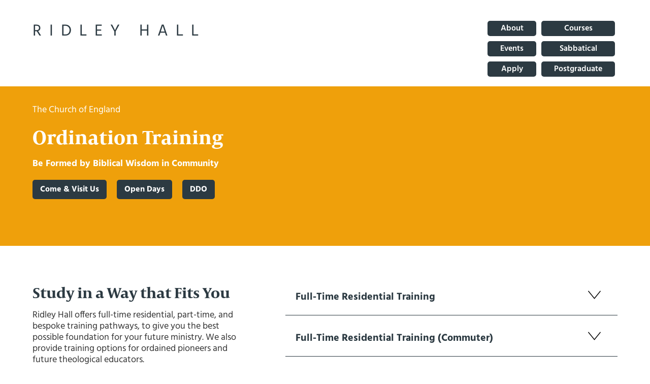

--- FILE ---
content_type: text/html; charset=utf-8
request_url: https://www.ridley.cam.ac.uk/study/study-for-ordination
body_size: 17226
content:
<!DOCTYPE html><!-- This site was created in Webflow. https://webflow.com --><!-- Last Published: Tue Jan 20 2026 11:41:58 GMT+0000 (Coordinated Universal Time) --><html data-wf-domain="www.ridley.cam.ac.uk" data-wf-page="65c4e404ea8b99c790717a54" data-wf-site="65a8f97227f3db7c5b54ef69" lang="en"><head><meta charset="utf-8"/><title>Study For Ordination</title><meta content="Study For Ordination" property="og:title"/><meta content="Study For Ordination" property="twitter:title"/><meta content="width=device-width, initial-scale=1" name="viewport"/><meta content="2MiVe0ZitQeAQdprWOZZw4hMYyy5v81LV99fZHb46i0" name="google-site-verification"/><meta content="Webflow" name="generator"/><link href="https://cdn.prod.website-files.com/65a8f97227f3db7c5b54ef69/css/ridley-hall.webflow.shared.535cf2c94.css" rel="stylesheet" type="text/css" integrity="sha384-U1zyyUWEO+H4kymW7kJQ6IR7phKxSLIzrZ3jtm0Bw4GLBLJ6bCGCDQ1UHjLh2YFm" crossorigin="anonymous"/><script src="https://use.typekit.net/bwd0mur.js" type="text/javascript"></script><script type="text/javascript">try{Typekit.load();}catch(e){}</script><script type="text/javascript">!function(o,c){var n=c.documentElement,t=" w-mod-";n.className+=t+"js",("ontouchstart"in o||o.DocumentTouch&&c instanceof DocumentTouch)&&(n.className+=t+"touch")}(window,document);</script><link href="https://cdn.prod.website-files.com/65a8f97227f3db7c5b54ef69/6617d4ca4fddd537bba7cae0_Pin.png" rel="shortcut icon" type="image/x-icon"/><link href="https://cdn.prod.website-files.com/65a8f97227f3db7c5b54ef69/6617d5a0f0788eab19e4b392_Artboard%2019.png" rel="apple-touch-icon"/>
<!-- Global site tag (gtag.js) - Google Analytics -->
<script async src="https://www.googletagmanager.com/gtag/js?id=G-RJNTM575VS"></script>
<script type="fs-cc">
window.dataLayer = window.dataLayer || [];
function gtag(){dataLayer.push(arguments);}
gtag('js', new Date());

gtag('config', 'G-RJNTM575VS');
</script>
<!-- Finsweet Cookie Consent -->
<script async src="https://cdn.jsdelivr.net/npm/@finsweet/cookie-consent@1/fs-cc.js" fs-cc-mode="opt-out"></script></head><body data-w-id="65c22a9212c57f883aaa66ce" class="body-4"><div data-animation="default" class="navbar pages w-nav" data-easing2="ease" data-easing="ease" data-collapse="small" role="banner" data-no-scroll="1" data-duration="800" data-doc-height="1"><div class="nav-wrapper"><div class="menu-button-2 w-nav-button"><div class="icon small-nav w-icon-nav-menu"></div></div><nav role="navigation" class="nav-menu w-nav-menu"><div class="nav-list-1"><a href="/about-ridley-hall" class="nav-link pages w-nav-link">About</a><a href="https://www.tickettailor.com/events/ridleyhall?" target="_blank" class="nav-link pages w-nav-link">Events</a><a href="/study/apply/apply-now" class="nav-link pages w-nav-link">Apply</a></div><div class="nav-list-2"><a href="/study/courses" class="nav-link pages w-nav-link">Courses</a><a href="/sabbatical" class="nav-link pages w-nav-link">sabbatical</a><a href="/postgraduate" class="nav-link pages w-nav-link">Postgraduate</a></div></nav><a href="/" class="brand w-nav-brand"><div class="ridley pages">RIDLEY HALL</div><div class="div-block-47"><img src="https://cdn.prod.website-files.com/65a8f97227f3db7c5b54ef69/6616895b6526211c2c9a9b52_Asset%201.svg" loading="lazy" width="60" height="60" alt=""/></div></a></div></div><section class="course-header ord"><div class="w-layout-blockcontainer container-79 w-container"><p>The Church of England</p><h1 class="heading-149">Ordination Training</h1><p><strong>Be Formed by Biblical Wisdom in Community</strong></p><a href="/study/apply/applicationqtwo" class="buttonprimary w-button">Come &amp; Visit Us</a><a href="https://www.tickettailor.com/events/ridleyhall" target="_blank" class="buttonprimary w-button">Open Days</a><a href="/ddo" target="_blank" class="buttonprimary w-button">DDO</a></div></section><section class="scroll-banner-cont ord"><div style="-webkit-transform:translate3d(-27.5px, 0, 0) scale3d(1, 1, 1) rotateX(0) rotateY(0) rotateZ(0) skew(0, 0);-moz-transform:translate3d(-27.5px, 0, 0) scale3d(1, 1, 1) rotateX(0) rotateY(0) rotateZ(0) skew(0, 0);-ms-transform:translate3d(-27.5px, 0, 0) scale3d(1, 1, 1) rotateX(0) rotateY(0) rotateZ(0) skew(0, 0);transform:translate3d(-27.5px, 0, 0) scale3d(1, 1, 1) rotateX(0) rotateY(0) rotateZ(0) skew(0, 0)" class="scroll-track"><h1 class="scroll-header">Find wisdom for your world in your way - Ridley Hall - Find wisdom for your world in your way - Ridley Hall - Find wisdom for your world in your way - Ridley Hall - Find wisdom for your world in your way - Ridley Hall - Find wisdom for your world in your way - Ridley Hall - Find wisdom for your world in your way - Ridley Hall - Find wisdom for your world in your way - Ridley Hall - Find wisdom for your world in your way - Ridley Hall -  </h1></div></section><section class="course-info"><div class="w-layout-blockcontainer container-80 noline w-container"><div class="w-row"><div class="column-26 w-col w-col-5"><h1 class="heading-150">Study in a Way that Fits You</h1><p>Ridley Hall offers full-time residential, part-time, and bespoke training pathways, to give you the best possible foundation for your future ministry. We also provide training options for ordained pioneers and future theological educators.<br/><br/><span class="text-span-28">‍<strong class="bold-text-22">Whether you expect to exercise your ordained ministry in a large multi-parish rural benefice or a small urban community, in a bustling city-centre church or a quiet market-town parish, in a fledgling church plant or a mediaeval cathedral, as a school, university, prison, hospital or military chaplain, as an ordained pioneer or a theological educator, you will find that your time at Ridley Hall shapes and sharpens you.</strong></span></p></div><div class="column-23 w-col w-col-7"><div><div class="w-layout-blockcontainer w-container"></div><section class="drop-downs tprathway"><div class="w-layout-blockcontainer container-47 w-container"><div class="accordian"><div data-w-id="6411e405-8390-1f28-99ba-b1b1b3a482b5" class="accordian-trigger"><h1 class="heading-125">Full-Time Residential Training</h1><div class="div-block-49"><img src="https://cdn.prod.website-files.com/65a8f97227f3db7c5b54ef69/65afa698dee8156e63e959ff_Arrow.svg" loading="lazy" width="25" height="25" alt="" class="image-18"/></div></div><div style="display:none;height:0px" class="accordian-list"><p class="paragraph-67">Live in Cambridge, on campus or off-site, and enjoy the formational and learning benefits of full-time residential training. <br/><br/>Courses available: <br/>All Cambridge and Durham courses advertised on our website, subject to the candidate meeting entry requirements.<br/><br/>Ridley Hall is passionately committed to the value and benefits of full-time residential training. Our residential pathway is known and respected for producing outstanding leaders and committed disciples of Jesus Christ: people who are versatile, adaptable, rooted in Scripture and theology, and able to make strong connections between their theology and the ministries to which God is calling them. You will participate in a learning community of students, faculty, and staff as we share life together worshipping, praying, studying, serving, and eating.<br/>‍<br/>Ridley Hall’s location in the heart of Cambridge is a wonderful blessing to enjoy during your training. The city is a lively gathering place for people from all over the world and is home to many churches engaged in mission and evangelism, where you can expect to undertake placements that will prepare you for the realities of ministry. Cambridge University is at the cutting edge of research into some of the most significant challenges of our time. This makes for a rich and stimulating learning environment and means that you will enjoy unprecedented access to spiritual, academic, social, and sporting resources during your time at Ridley.<br/></p><a href="mailto:ordinand-admissions@ridley.cam.ac.uk?subject=Ordination%20Training%20at%20Ridley" class="buttonprimary w-button">Get in touch</a></div></div><div class="accordian"><div data-w-id="6fe379ad-ea79-a84c-4474-1229493d7674" class="accordian-trigger"><h1 class="heading-125">Full-Time Residential Training (Commuter)</h1><div class="div-block-49"><img src="https://cdn.prod.website-files.com/65a8f97227f3db7c5b54ef69/65afa698dee8156e63e959ff_Arrow.svg" loading="lazy" width="25" height="25" alt="" class="image-18"/></div></div><div style="display:none;height:0px" class="accordian-list"><p class="paragraph-67">Live on Ridley Hall campus from Monday to Friday enjoying the formational and learning benefits of full-time residential training. Return to your sending diocese at weekends to balance training with the realities of home and family life.<br/>‍<br/>Courses available: <br/>All Cambridge and Durham courses advertised on our website, subject to the candidate meeting entry requirements.<br/></p><a href="mailto:ordinand-admissions@ridley.cam.ac.uk?subject=Ordination%20Training%20at%20Ridley" class="buttonprimary w-button">Get in touch</a></div></div><div class="accordian"><div data-w-id="9a8c4df3-5509-4c0a-73f1-168237b5095d" class="accordian-trigger"><h1 class="heading-125">Part-Time Non-Residential Training</h1><div class="div-block-49"><img src="https://cdn.prod.website-files.com/65a8f97227f3db7c5b54ef69/65afa698dee8156e63e959ff_Arrow.svg" loading="lazy" width="25" height="25" alt="" class="image-18"/></div></div><div style="display:none;height:0px" class="accordian-list"><p class="paragraph-67">Devote three days per week to ordination training on this three-year part-time pathway. In termtime, visit Ridley Hall campus every Thursday for a full day of worship, formation workshops, lectures, and mealtimes with staff and students. Serve a church attachment on Sundays in your sending diocese, and set aside another day per week for private study. Part-time ordinands will attend 2-3 block weeks per year.<br/><br/>Courses available:<br/>Diploma of Higher Education (DipHE) - Durham Common Awards<br/>Master of Arts (MA) - Durham Common Awards</p><a href="mailto:ordinand-admissions@ridley.cam.ac.uk?subject=Ordination%20Training%20at%20Ridley" class="buttonprimary w-button">Get in touch</a></div></div><div class="accordian"><div data-w-id="83f08bee-d2ef-1f17-2ed1-c117fdca90b0" class="accordian-trigger"><h1 class="heading-125">Bespoke Training</h1><div class="div-block-49"><img src="https://cdn.prod.website-files.com/65a8f97227f3db7c5b54ef69/65afa698dee8156e63e959ff_Arrow.svg" loading="lazy" width="25" height="25" alt="" class="image-18"/></div></div><div style="display:none;height:0px" class="accordian-list"><p class="paragraph-67">If you require an alternative training pathway, we may be able to offer you a bespoke route in agreement with your DDO. Please come and talk to us.</p><a href="mailto:ordinand-admissions@ridley.cam.ac.uk?subject=Ordination%20Training%20at%20Ridley" class="buttonprimary w-button">Get in touch</a></div></div><div class="accordian"><div data-w-id="6411e405-8390-1f28-99ba-b1b1b3a482e5" class="accordian-trigger red"><h1 class="heading-125 white">Potential Theological Educators </h1><div class="div-block-49"><img src="https://cdn.prod.website-files.com/65a8f97227f3db7c5b54ef69/65afa698dee8156e63e959ff_Arrow.svg" loading="lazy" width="25" height="25" alt="" class="image-18"/></div></div><div style="display:none;height:0px" class="accordian-list"><p class="paragraph-67"><strong>The Gift of Teaching<br/><br/></strong><strong>Opportunities to delve deeply into theology through our Cambridge degrees and research programs.<br/>‍</strong><strong class="bold-text-12"><br/>Ridley Hall seeks to educate and form all its students for the ministries God is calling them to within the wider Church and the world. One of these callings for those training for ordination is to be a theological educator, one who exercises a significant gift of teaching in the service of the whole Church.<br/><br/>If you believe that you are being called to be a Theological Educator, you should discuss this with your DDO as part of your discernment process. If this seems the right calling for you, your selection process will recommend you for training as a Potential Theological Educator (PTE). As an ordained minister, this gift might be exercised in a theological college, within a diocesan education programme, or in the chaplaincy of a university. Whatever the context, those called to this ministry are being asked to contribute to the life of the Church as scholarly theologians.<br/>‍<br/>Ridley Hall has a long tradition of nurturing theological educators through its long-standing connections to the University of Cambridge. Most of our future theological educators study for Cambridge degrees, as well as research degrees from a range of other universities across the country and beyond.</strong></p><a href="mailto:ordinand-admissions@ridley.cam.ac.uk?subject=Ordination%20Training%20at%20Ridley" class="buttonprimary w-button">Get in touch</a></div></div></div></section></div></div></div></div></section><section class="course-header ord"><div class="w-layout-blockcontainer container-79 w-container"><h1 class="heading-149">What It&#x27;s Like to Study at Ridley</h1><p>The <strong>founding vision</strong> of Ridley Hall is &quot;that the Good News of Jesus Christ be proclaimed to the ends of the earth so that individual lives, communities, and cultures may be transformed by God’s redeeming grace.&quot;<br/><br/>Today our passion remains unchanged.<br/><br/><a href="https://www.tickettailor.com/events/ridleyhall" class="yellow-link"><span class="text-span-28 _2">Come and visit us!</span></a><span class="text-span-28"> We&#x27;d love to meet you and give you a taste of what Ridley is about.</span></p></div></section><div class="image-wrapper _1"><div class="image-big ind"></div></div><section data-w-id="d1dc7c0a-ff31-c142-8a47-3eaaf0691dbe" class="image-container"><div class="imagewrapper ord"></div></section><section class="course-info yellow"><div class="w-layout-blockcontainer container-80 noline w-container"><div class="w-row"><div class="column-25 w-col w-col-5"><h1 class="heading-150">Be Formed by Biblical Wisdom in Community</h1><p>‍<span class="text-span-28">‍<strong>Rooted in the Anglican Evangelical tradition, Ridley Hall prepares transformational leaders for the renewal of the Church in Christ&#x27;s mission to our fractured world.<br/><br/></strong><strong>By studying at Ridley, you will be formed in biblical wisdom, theological knowledge, and pastoral skill in a community of passionate Christ followers for a lifetime of fruitful service for the glory of God.</strong>‍</span></p></div><div class="column-23 w-col w-col-7"><div><section class="drop-downs min-form ord1"><div class="w-layout-blockcontainer container-14 w-container"><div class="ord-t-pathway-cont"></div></div><div class="w-layout-blockcontainer container-47 w-container"><div class="accordian"><div data-w-id="43fb2cd7-5f21-8d36-2d4c-d9e9efdac638" class="accordian-trigger"><h1 class="heading-125">Deep Formation</h1><div class="div-block-49"><img src="https://cdn.prod.website-files.com/65a8f97227f3db7c5b54ef69/65afa698dee8156e63e959ff_Arrow.svg" loading="lazy" width="25" height="25" alt="" class="image-18"/></div></div><div style="display:none;height:0px" class="accordian-list"><p class="paragraph-67"><strong>The Word of God<br/>‍<br/></strong>At Ridley, our vision for ministerial formation centres on the transformative power of the Word of God, written and incarnate. <br/>‍<br/>Jesus called his disciples together so that they may share life with him and one another. The disciples lived with Jesus, learnt at his feet, served with him, ate with him, laughed with him, wept with him, went fishing with him, and grew in love and faith under his gracious leadership. <br/><br/>It is this desire for deep and life-giving immersion in the life of Christ that animates our incarnational vision for ordination training. We seek to go deeper into the Scriptures to be formed for ministry and mission that is anchored in the vivifying Word of God and passionately committed to making disciples of the Lord Jesus Christ. <br/><br/><strong>Heart and Mind<br/>‍</strong><br/>At the heart of Ridley&#x27;s holistic vision lies a profound commitment to the formation of the whole person for Christian discipleship and leadership. At Ridley, we form hearts and minds alike.<br/><br/>Preparing for ordained ministry cannot be reduced to a simple education of the intellect or a straightforward acquisition of practical skills, as important as they are. Rather, formation at its best embraces the whole person, as we grow in holiness and grace, wisdom and discernment, emotional and spiritual maturity, integrity and character, adaptability and resilience. <br/><br/><strong>Tradition and Innovation<br/></strong><br/>Since its foundation in 1881, Ridley Hall has been forming, equipping, and renewing Christian leaders in an ever-changing world. Combining tradition and innovation in ministerial training, we prepare you for service not just in the church of today, but also in the unknown church of tomorrow. <br/><br/>At Ridley, you will make creative connections between the theology you learn in the classroom and the experiences you have had and will have in local churches and the communities they serve. Facing an unknown future with hope takes a willingness to be surprised and an openness to new ways of proclaiming Christ.<br/>‍</p><a href="/study/apply/applicationqtwo" class="buttonprimary white w-button">Train at Ridley</a></div></div><div class="accordian"><div data-w-id="43fb2cd7-5f21-8d36-2d4c-d9e9efdac64a" class="accordian-trigger"><h1 class="heading-125">Deep Community</h1><div class="div-block-49"><img src="https://cdn.prod.website-files.com/65a8f97227f3db7c5b54ef69/65afa698dee8156e63e959ff_Arrow.svg" loading="lazy" width="25" height="25" alt="" class="image-18"/></div></div><div style="display:none;height:0px" class="accordian-list"><p class="paragraph-67"><strong>Intentional Community<br/>‍<br/>‍</strong>It is our conviction that formation for ministry is a lifelong journey that happens within the context of intentional community as we encourage one another to know, love, and serve the Lord. Together, we commit to the life of his church—its ministry, mission, and renewal. Whether on a residential, context-based, flexible or part-time training pathway, you are part of this rich community.<br/><br/><strong class="bold-text-11">We are being formed in the image of Christ through deep encounters not only with Scripture and the riches of Christian tradition and worship, but also with one another. Being part of our intentional community fosters the deep habits and disciplines of study and prayer, hospitality and generosity, mercy and forgiveness, joy and love, holiness and righteousness.<br/>‍<br/>This intentional community, ultimately, does not exist for its own sake. We are a missional, outward-looking community, and we come here to leave—to be sent out with a deep formation in Christian discipleship and leadership so that we can serve, lead, and witness for the sake of the church and the world.<br/>‍</strong><br/><strong>Fellowship United in Christ<br/>‍<br/>‍</strong>Our community is a vibrant and diverse group of people from all walks of life. We come together to grow in the grace and knowledge of God, live in community and fellowship, worship together, pray together, study together, laugh together and weep together. <br/><br/>We do not shy away from our differences, but seek a deeper unity we find in Christ. We are committed to supporting one another, learning from each other in a spirit of love and generosity, and fostering an environment where we grow as disciples.<br/>‍<br/>When you join the community here at Ridley Hall you will find yourself training among people who will become lifelong friends. Together with an excellent teaching and tutorial team, these sisters and brothers in Christ will help you to discover more about the God who reveals himself to us in Jesus and more about the world, in which we have been called by Jesus to serve and witness .<br/><br/></p><a href="/about-ridley-hall" class="buttonprimary white w-button">More About Ridley</a></div></div><div class="accordian"><div data-w-id="43fb2cd7-5f21-8d36-2d4c-d9e9efdac668" class="accordian-trigger"><h1 class="heading-125">Deep Study</h1><div class="div-block-49"><img src="https://cdn.prod.website-files.com/65a8f97227f3db7c5b54ef69/65afa698dee8156e63e959ff_Arrow.svg" loading="lazy" width="25" height="25" alt="" class="image-18"/></div></div><div style="display:none;height:0px" class="accordian-list"><p class="paragraph-67"><strong>Biblical Wisdom<br/>‍<br/></strong>Our church and our world are athirst for biblical and theological depth. To meet these urgent demands of ministry, we need to be securely rooted in the wisdom of God and be equipped to pass it on to others. As part of ordination training at Ridley, you will experience our proud tradition of world-class academic excellence in teaching and scholarship, and an abiding commitment to hands-on, practical learning for ordained ministry. Formal prior study is not required—only a thirst for knowing and loving God deeply.<br/><br/>Academic study at Ridley centres on the worship of the Triune God in a community of fellow disciples. It revolves around the cultivation of a robust and all-encompassing biblical imagination and worldview for all of life and ministry. It pursues gracious cultural and missional engagement and encourages the practices of hospitality and service. It is underpinned by a generosity of spirit.<strong>‍<br/></strong><br/>The interweaving of rigorous study with worship creates a rich fabric for the re-orientation of our entire lives to Christ. Our imagination—the fulcrum of our very being—is transformed and converted to see the world in a radically new way through a Christ-centred lens.<br/><br/><strong>Lifelong Learning<br/><br/></strong>People come to study with us with many gifts. We aim to build on these gifts, share them in relationship with others, and enrich people with new situations, challenges, and opportunities. We seek to rely on the Holy Spirit, who motivates us, leads us into God&#x27;s truth, and gives us the courage to put that truth into practice.<br/><strong>‍</strong>‍<br/>At Ridley Hall, our students spend time learning in the classroom and in small groups, independently and with others through focused reflection and active ministry. Much learning happens outside the classroom: in conversations over coffee and lunch, after morning Chapel, in each other&#x27;s homes, and across a range of ministerial contexts. We will support you to become an independent and reflective learner equipped for a lifelong pursuit of wisdom as a servant of Christ. <br/></p><a href="/people" class="buttonprimary white w-button">Our People</a></div></div></div><div class="w-layout-blockcontainer container-72 w-container"><a href="/study/apply/applicationqtwo" class="buttonprimary w-button">Come &amp; Visit Us</a></div></section></div></div></div></div></section><section class="course-header ord"><div class="w-layout-blockcontainer container-79 w-container"><h1 class="heading-149">Awarding Bodies</h1><p>Our training programme is delivered in partnership with one of our trusted awarding bodies, including the <strong>University of Cambridge</strong> and <strong>Durham University</strong></p></div></section><section class="course-selector ind"><div class="w-layout-blockcontainer container-19 w-container"><h1 class="heading-95">Cambridge University</h1><p>From its beginnings over 800 years ago, the University of Cambridge has provided a context for formation and training in Christian ministry. Today, working in partnership with the theological colleges and institutes of the Cambridge Theological Federation, the Faculty of Divinity offers a wide range of degrees. This track is ideally suited for those exploring teaching in theological education as part of their vocation.</p><div class="courses-wrapper"><div class="w-dyn-list"><div role="list" class="w-dyn-items w-row"><div role="listitem" class="collection-item w-dyn-item w-col w-col-4"><div data-w-id="10f1cf16-01e4-fb8b-838c-85a41be8f442" style="background-image:none" class="course-wrapper yellow"><div data-w-id="10f1cf16-01e4-fb8b-838c-85a41be8f443" class="cta-wrapper courses yellow"><h1 class="heading-80">BTh</h1><div class="text-block-40">The University of Cambridge</div><p class="course-sub">Bachelor of Theology for Ministry (BTh, University of Cambridge)</p><a href="/courses/bachelor-of-theology-for-ministry-cambridge" class="buttonprimary white w-button">More</a><div class="underline"></div></div></div></div><div role="listitem" class="collection-item w-dyn-item w-col w-col-4"><div data-w-id="10f1cf16-01e4-fb8b-838c-85a41be8f442" style="background-image:none" class="course-wrapper yellow"><div data-w-id="10f1cf16-01e4-fb8b-838c-85a41be8f443" class="cta-wrapper courses yellow"><h1 class="heading-80">MPhil</h1><div class="text-block-40">The University of Cambridge</div><p class="course-sub">Master of Philosophy in Theology, Religion, and Philosophy of Religion (MPhil, University of Cambridge)</p><a href="/courses/mphil-in-theology-religion-and-philosophy-of-religion" class="buttonprimary white w-button">More</a><div class="underline"></div></div></div></div><div role="listitem" class="collection-item w-dyn-item w-col w-col-4"><div data-w-id="10f1cf16-01e4-fb8b-838c-85a41be8f442" style="background-image:none" class="course-wrapper yellow"><div data-w-id="10f1cf16-01e4-fb8b-838c-85a41be8f443" class="cta-wrapper courses yellow"><h1 class="heading-80">PhD</h1><div class="text-block-40">The University of Cambridge</div><p class="course-sub">Doctor of Philosophy in Theology and Religious Studies (PhD, University of Cambridge)</p><a href="/courses/phd-in-theology-and-religious-studies" class="buttonprimary white w-button">More</a><div class="underline"></div></div></div></div><div role="listitem" class="collection-item w-dyn-item w-col w-col-4"><div data-w-id="10f1cf16-01e4-fb8b-838c-85a41be8f442" style="background-image:none" class="course-wrapper yellow"><div data-w-id="10f1cf16-01e4-fb8b-838c-85a41be8f443" class="cta-wrapper courses yellow"><h1 class="heading-80">BA (Tripos)</h1><div class="text-block-40">The University of Cambridge</div><p class="course-sub">Bachelor of Arts in Theology, Religion and Philosophy of Religion (BA Tripos, University of Cambridge)</p><a href="/courses/bachelor-of-arts-in-theology-religion-and-philosophy-of-religion-ba-tripos-university-of-cambridge" class="buttonprimary white w-button">More</a><div class="underline"></div></div></div></div></div></div></div></div></section><section class="course-selector ind"><div class="w-layout-blockcontainer container-19 w-container"><h1 class="heading-95">Durham University (Common Awards)</h1><p>The Common Awards framework offers a diverse and flexible range of both undergraduate and postgraduate awards from the University of Durham.</p><div class="courses-wrapper"><div class="w-dyn-list"><div role="list" class="w-dyn-items w-row"><div role="listitem" class="collection-item w-dyn-item w-col w-col-4"><div data-w-id="7930df98-0a5f-dcb7-6add-1013f1110131" style="background-image:none" class="course-wrapper yellow"><div data-w-id="7930df98-0a5f-dcb7-6add-1013f1110132" class="cta-wrapper courses cta-ord"><h1 class="heading-80 _1">Undergraduate Awards</h1><div class="text-block-40 _20">University of Durham</div><p class="course-sub">Certificate, Diploma, Bachelor of Arts, or Graduate Diploma in Theology, Ministry and Mission</p><a href="/courses/ordination-undergraduate" class="buttonprimary white w-button">More</a><div class="underline"></div></div></div></div><div role="listitem" class="collection-item w-dyn-item w-col w-col-4"><div data-w-id="7930df98-0a5f-dcb7-6add-1013f1110131" style="background-image:none" class="course-wrapper yellow"><div data-w-id="7930df98-0a5f-dcb7-6add-1013f1110132" class="cta-wrapper courses cta-ord"><h1 class="heading-80 _1">Postgraduate Awards</h1><div class="text-block-40 _20">University of Durham</div><p class="course-sub">Postgraduate Certificate, Postgraduate Diploma, or Master of Arts in Theology, Ministry and Mission</p><a href="/courses/ordination-postgraduate" class="buttonprimary white w-button">More</a><div class="underline"></div></div></div></div></div></div></div></div></section><section class="faq-block ord"><div class="accoridan"><div class="ac-wrapper"><div class="ac-trigger"></div></div></div><div class="accoridan"><div class="ac-wrapper"><div class="ac-trigger"></div></div></div><div class="accoridan"><div class="ac-wrapper"><div class="ac-trigger"></div></div></div><div class="accoridan"><div class="ac-wrapper"><div class="ac-trigger"></div></div></div></section><section class="lambeth-degree"><div class="w-layout-blockcontainer container-63 w-container"><h1 class="heading-139">Research Degrees</h1><p>In addition to the <strong>MPhil and PhD degrees from the University of Cambridge</strong>, our ordinands often study for <strong>a range of research degrees from other universities</strong>. <br/><br/>Some of our students study towards the <strong>Lambeth Degrees</strong>. This is an Anglican research programme through which the Archbishop of Canterbury awards postgraduate degrees in Theology at both MPhil and PhD level. These degrees require the production of a thesis which, at MPhil level, makes a useful contribution to knowledge and may have elements that are worthy of publication and, at PhD level, is a work of original scholarship which makes a substantial contribution to the advancement of learning in the academic discipline, field of study or area of professional practice, and which may be publishable.<br/><br/>There are also opportunities to undertake research supervised by staff of the Cambridge Theological Federation through the <strong>Anglia Ruskin University</strong>.<br/>‍<br/>If you are interested in studying for a research degree as part of your ordination training, please get in touch with us.</p><a href="#Study-Enquiry" class="buttonprimary w-button">Contact us</a></div></section><section class="section-69"><div class="w-layout-blockcontainer container-73 w-container"><h1 class="heading-147">You are warmly invited to one of our Open Days to explore whether God is calling you to Ridley.</h1><p class="paragraph-76">Come and join us for a day to get a taste of study, formation, worship, and life in community at Ridley. Look around our beautiful College, chat with our current ordinands, meet with our faculty, pray with us, join us for lunch, sample our teaching, and find out more about Ridley&#x27;s vision, academic courses, pathways, placements, and practicalities. The day also includes informal individual conversations with our tutorial staff who will help you discern the best pathways and academic awards to support you in your vocation. We would love to meet you! We invite spouses and children to join us too.<br/><br/>Our Open Days run on Thursdays, as this is our community day. They usually start mid morning and conclude with our College Communion at 5.15–6.15 pm and supper afterwards. However, you are welcome to leave earlier in the afternoon, as soon as you are done with your 1-on-1 conversations. <br/><br/>To find out more, arrange your visit, and explore the dates for <strong>Open Days in the 2025–26 academic year</strong>, see below. If you cannot make our Open Days, we will be delighted to arrange a bespoke visit for you.</p><a href="https://www.tickettailor.com/events/ridleyhall" target="_blank" class="buttonprimary white w-button">Book an Open Day</a></div></section><section id="Study-Enquiry" class="short-contact"><div class="w-layout-blockcontainer container-12 w-container"><h1 class="heading-7">Need a Conversation about Study?</h1><p class="paragraph-5"><span class="text-span-5">Speak to us</span> — we are always up for having a conversation about studying</p><div class="short-contactwrapper"><div class="w-form"><form id="Study-Enquiry" name="wf-form-Study-Enquiry" data-name="Study Enquiry" method="post" class="form contact" data-wf-page-id="65c4e404ea8b99c790717a54" data-wf-element-id="4354194f-1116-375c-b9f3-0cc8ef564bb5" data-turnstile-sitekey="0x4AAAAAAAQTptj2So4dx43e"><input class="text-field w-input" maxlength="256" name="Name" data-name="Name" placeholder="Your Name" type="text" id="Name" required=""/><select id="Message-interest" name="Message-interest" data-name="Message interest" class="select-field w-select"><option value="">I&#x27;m Interested in...</option><option value="Youth Ministry">Youth Ministry</option><option value="Childrens Ministry">Childrens Ministry</option><option value="Sports Ministry">Sports Ministry</option><option value="Ordination">Ordination</option><option value="Individual Study">Individual Study</option><option value="Another option">Research and PHD Study</option><option value="Another option">Open Days</option><option value="Another option">Other</option><option value="Another option">Another option</option></select><textarea id="Message" name="Message" maxlength="5000" data-name="Message" placeholder="Your Message" class="textarea w-input"></textarea><div class="div-block-10"><input class="text-field-2 w-input" maxlength="256" name="Email" data-name="Email" placeholder="Your Email" type="email" id="Email-3" required=""/><input class="text-field-2 w-input" maxlength="256" name="Phone-Number" data-name="Phone Number" placeholder="Phone Number" type="tel" id="Phone-Number" required=""/><input type="submit" data-wait="Please wait..." class="submit-button w-button" value="Send"/></div></form><div class="success-message-3 w-form-done"><div class="text-block-44">Thank you! Your submission has been received!</div></div><div class="w-form-fail"><div>Oops! Something went wrong while submitting the form.</div></div></div></div></div></section><section class="scroll-banner-cont"><div class="scroll-track"><h1 class="scroll-header">Find wisdom for your world in your way - Ridley Hall - Find wisdom for your world in your way - Ridley Hall - Find wisdom for your world in your way - Ridley Hall - Find wisdom for your world in your way - Ridley Hall - Find wisdom for your world in your way - Ridley Hall - Find wisdom for your world in your way - Ridley Hall - Find wisdom for your world in your way - Ridley Hall - Find wisdom for your world in your way - Ridley Hall -  </h1></div></section><section class="section-3"><div class="container-44"><div class="footer-wrapper"><a href="#" class="footer-brand w-inline-block"><img src="https://cdn.prod.website-files.com/65a8f97227f3db7c5b54ef69/66166650110d6dda39bcb839_White.svg" loading="lazy" width="100" alt=""/></a><div class="footer-content"><div id="w-node-_89082178-b24b-2201-e16b-a68961af6bbf-d382da60" class="footer-block"><div class="title-small">Policy</div><a href="/policies-and-privacy" class="footer-link-2">Policies</a><a href="https://www.ridley.cam.ac.uk/policy/safeguarding-policy" class="footer-link-2">Safeguarding</a><a href="https://cdn.prod.website-files.com/65a8f97227f3db7c5b54ef69/67c97c80e856a48834039d05_Ridley%20Hall%20Safeguarding%20Policy%20(Revised%20March%202025).pdf" target="_blank" class="footer-link-2">Safeguarding Policy</a><a href="https://www.ridley.cam.ac.uk/policy/privacy-policy" class="footer-link-2">Privacy</a><a href="/contact-page" class="footer-link-2">Contact</a></div><div id="w-node-_89082178-b24b-2201-e16b-a68961af6bc8-d382da60" class="footer-block"><div class="title-small">Ridley Hall</div><a href="/visit" class="footer-link-2">Visit</a><a href="/sabbatical" class="footer-link-2">Retreat</a><a href="https://checkout.justgiving.com/c/69364" target="_blank" class="footer-link-2">Donate</a><a href="/ridley-hall-dining" class="footer-link-2">Dining</a><a href="/vacancies" class="footer-link-2"><strong>Vacancies</strong></a></div><div id="w-node-_89082178-b24b-2201-e16b-a68961af6bd3-d382da60" class="footer-block"><div class="title-small">Community</div><a href="https://universityofcambridgecloud.sharepoint.com/sites/USER_RidleyHallIntranet" target="_blank" class="footer-link-2">Intranet</a><a href="https://hedwig.theofed.cam.ac.uk/" target="_blank" class="footer-link-2">Hedwig</a><a href="https://idiscover.lib.cam.ac.uk/primo-explore/login?vid=44CAM_PROD&amp;lang=en_US" target="_blank" class="footer-link-2">Library</a><a href="https://www.ryderamies.co.uk/shop/tag/ridleyhall/" target="_blank" class="footer-link-2">Merch</a><div class="footer-social-block"><a href="https://twitter.com/RidleyHall" target="_blank" class="footer-social-link w-inline-block"><img src="https://cdn.prod.website-files.com/62434fa732124a0fb112aab4/62434fa732124ac15112aad5_twitter%20small.svg" loading="lazy" alt=""/></a><a href="https://www.linkedin.com/company/ridley-hall-cambridge/?viewAsMember=true" target="_blank" class="footer-social-link w-inline-block"><img src="https://cdn.prod.website-files.com/62434fa732124a0fb112aab4/62434fa732124a389912aad8_linkedin%20small.svg" loading="lazy" alt=""/></a><a href="https://www.facebook.com/RidleyHallCambridge" target="_blank" class="footer-social-link w-inline-block"><img src="https://cdn.prod.website-files.com/62434fa732124a0fb112aab4/62434fa732124a51bf12aae9_facebook%20small.svg" loading="lazy" alt=""/></a></div></div></div></div></div><div><p class="paragraph-73">We recommend the free version of the <a href="https://www.helperbird.com/" class="linkwhite"><span>HelperBird</span></a> web app for all accessibility needs</p></div><div class="footer-copyright-center">Copyright © Ridley Hall, Cambridge 2023. All Rights Reserved.<br/>Company No: 9011968, Charity No: 1157004.<br/>Registered address: Ridley Hall, Cambridge, Ridley Hall Rd, Cambridge CB3 9HG.</div></section><div class="set-all-components-to-display-none-and-use-this-div-to-create-a-symbol"><div fs-cc="banner" class="fs-cc-banner_component-2"><div class="fs-cc-banner_container-2"><div class="fs-cc-banner_text-2">By clicking <strong>“Accept All Cookies”</strong>, you agree to the storing of cookies on your device to enhance site navigation, analyse site usage, and assist in our marketing efforts. View our <a href="/policies-and-privacy" class="fs-cc-banner_text-link-2 _2">Privacy Policy</a> for more information.</div><div class="fs-cc-banner_buttons-wrapper-2"><a fs-cc="open-preferences" href="#" class="fs-cc-banner_text-link-2 pref">Preferences</a><a fs-cc="deny" href="#" class="fs-cc-banner_button-2 fs-cc-button-alt w-button">Deny</a><a fs-cc="allow" href="#" class="fs-cc-banner_button-2 w-button">Accept</a><div fs-cc="close" class="fs-cc-banner_close-2"><div class="fs-cc-banner_close-icon-2 w-embed"><svg fill="currentColor" aria-hidden="true" focusable="false" viewBox="0 0 16 16">
	<path d="M9.414 8l4.293-4.293-1.414-1.414L8 6.586 3.707 2.293 2.293 3.707 6.586 8l-4.293 4.293 1.414 1.414L8 9.414l4.293 4.293 1.414-1.414L9.414 8z"></path>
</svg></div></div></div></div><div fs-cc="interaction" class="fs-cc-banner_trigger"></div></div><div fs-cc="manager" class="fs-cc-manager_component"><div fs-cc="open-preferences" class="fs-cc-manager_button"><div class="fs-cc-manager_icon w-embed"><svg viewBox="0 0 54 54" fill="none" xmlns="http://www.w3.org/2000/svg">
<g clip-path="url(#clip0)">
<path d="M52.631 30.3899C52.229 30.4443 51.8161 30.4769 51.3924 30.4769C47.5135 30.4769 44.2322 27.9344 43.1022 24.4358C42.9066 23.8382 42.4177 23.371 41.7984 23.2624C35.3553 22.0346 30.4877 16.3847 30.4877 9.5831C30.4877 6.72555 31.3461 4.07445 32.8237 1.86881C33.1714 1.34728 32.8781 0.641046 32.2588 0.521529C30.5529 0.173843 28.8036 0 27 0C12.093 0 0 12.093 0 27C0 41.907 12.093 54 27 54C40.4402 54 51.5553 44.2213 53.6415 31.3678C53.7392 30.7811 53.2068 30.303 52.631 30.3899Z" fill="#4264D1"/>
<path d="M14.8093 21.7738C16.7355 21.7738 18.297 20.2123 18.297 18.2861C18.297 16.3599 16.7355 14.7984 14.8093 14.7984C12.883 14.7984 11.3215 16.3599 11.3215 18.2861C11.3215 20.2123 12.883 21.7738 14.8093 21.7738Z" fill="#6CE2FF"/>
<path d="M16.5477 38.3215C17.9879 38.3215 19.1554 37.154 19.1554 35.7138C19.1554 34.2737 17.9879 33.1062 16.5477 33.1062C15.1075 33.1062 13.9401 34.2737 13.9401 35.7138C13.9401 37.154 15.1075 38.3215 16.5477 38.3215Z" fill="#6CE2FF"/>
<path d="M38.2129 7.06237L37.963 8.56177C37.7565 9.78953 38.4519 10.9956 39.6254 11.441L41.8419 12.2668C43.2978 12.8101 44.9167 11.9626 45.297 10.4523L46.0901 7.3014C46.5791 5.33481 44.7429 3.58551 42.8089 4.16137L40.06 4.98712C39.093 5.26961 38.3759 6.07364 38.2129 7.06237Z" fill="#6CE2FF"/>
<path d="M47.0354 16.5477L45.9815 17.0692C45.1557 17.4821 44.7972 18.4708 45.1557 19.3183L46.0032 21.2958C46.5139 22.4909 48.1111 22.7191 48.9477 21.7195L50.3058 20.0897C50.9469 19.3183 50.8056 18.1774 50.0125 17.5799L48.8608 16.7106C48.3284 16.3195 47.6221 16.2543 47.0354 16.5477Z" fill="#6CE2FF"/>
<path d="M52.2615 13.06C53.2216 13.06 53.9999 12.2816 53.9999 11.3215C53.9999 10.3614 53.2216 9.5831 52.2615 9.5831C51.3014 9.5831 50.5231 10.3614 50.5231 11.3215C50.5231 12.2816 51.3014 13.06 52.2615 13.06Z" fill="#6CE2FF"/>
<path d="M30.2704 50.7296C15.3634 50.7296 3.27042 38.6366 3.27042 23.7296C3.27042 17.1018 5.66076 11.039 9.61569 6.34528C3.73763 11.2998 0 18.7099 0 27C0 41.907 12.093 54 27 54C35.2901 54 42.7002 50.2732 47.6439 44.3952C42.9501 48.3501 36.8873 50.7296 30.2704 50.7296Z" fill="#4264D1"/>
<path d="M42.2222 10.2459C40.7662 9.70263 39.897 8.19236 40.1469 6.64951L40.4403 4.86761L40.0274 4.98713C39.0712 5.26963 38.365 6.07365 38.202 7.06238L37.9521 8.56178C37.7457 9.78955 38.4411 10.9956 39.6145 11.4411L41.831 12.2668C43.0044 12.7014 44.2648 12.2342 44.9167 11.2563L42.2222 10.2459Z" fill="#4264D1"/>
<path d="M47.8612 20.1658L46.905 17.9276C46.7203 17.5038 46.7095 17.0584 46.8181 16.6455L45.9815 17.0692C45.1557 17.4821 44.7972 18.4708 45.1557 19.3183L46.0032 21.2958C46.5139 22.491 48.1111 22.7191 48.9477 21.7195L49.2845 21.3175C48.6869 21.198 48.1328 20.8069 47.8612 20.1658Z" fill="#4264D1"/>
<path d="M16.6563 19.9268C14.7332 19.9268 13.1686 18.3622 13.1686 16.4391C13.1686 15.961 13.2664 15.4938 13.4402 15.0809C12.1907 15.6133 11.3107 16.8519 11.3107 18.2861C11.3107 20.2093 12.8753 21.7739 14.7984 21.7739C16.2435 21.7739 17.4821 20.8938 18.0036 19.6443C17.6016 19.829 17.1344 19.9268 16.6563 19.9268Z" fill="white"/>
<path d="M17.9059 36.9634C16.4608 36.9634 15.2982 35.79 15.2982 34.3557C15.2982 33.9863 15.3743 33.6386 15.5155 33.3235C14.592 33.7256 13.9401 34.6491 13.9401 35.7248C13.9401 37.1698 15.1135 38.3324 16.5477 38.3324C17.6234 38.3324 18.5469 37.6805 18.9489 36.757C18.623 36.8873 18.2753 36.9634 17.9059 36.9634Z" fill="white"/>
<path d="M33.0954 41.8093C35.0216 41.8093 36.5831 40.2477 36.5831 38.3215C36.5831 36.3953 35.0216 34.8338 33.0954 34.8338C31.1692 34.8338 29.6077 36.3953 29.6077 38.3215C29.6077 40.2477 31.1692 41.8093 33.0954 41.8093Z" fill="#6CE2FF"/>
<path d="M34.9425 39.9513C33.0193 39.9513 31.4547 38.3867 31.4547 36.4636C31.4547 35.9855 31.5525 35.5183 31.7264 35.1054C30.4769 35.6378 29.5968 36.8765 29.5968 38.3107C29.5968 40.2338 31.1614 41.7984 33.0845 41.7984C34.5296 41.7984 35.7682 40.9183 36.2898 39.6688C35.8877 39.8535 35.4314 39.9513 34.9425 39.9513Z" fill="white"/>
<path d="M27.8063 22.9281C27.9601 21.9804 27.3165 21.0874 26.3688 20.9336C25.421 20.7798 24.5281 21.4234 24.3743 22.3711C24.2205 23.3188 24.864 24.2118 25.8118 24.3656C26.7595 24.5194 27.6525 23.8758 27.8063 22.9281Z" fill="#6CE2FF"/>
<path d="M42.6785 35.6487C42.798 35.6487 42.9284 35.6161 43.0371 35.5618C43.4391 35.3553 43.602 34.8664 43.4065 34.4644L42.5373 32.726C42.3308 32.3239 41.8419 32.161 41.4399 32.3565C41.0379 32.563 40.8749 33.0519 41.0705 33.4539L41.9397 35.1924C42.0918 35.4857 42.3743 35.6487 42.6785 35.6487Z" fill="white"/>
<path d="M33.0954 30.4225C33.2149 30.4225 33.3453 30.39 33.4539 30.3356L35.1923 29.4664C35.5944 29.26 35.7573 28.771 35.5618 28.369C35.3553 27.967 34.8664 27.804 34.4644 27.9996L32.726 28.8688C32.3239 29.0753 32.161 29.5642 32.3565 29.9662C32.5087 30.2596 32.802 30.4225 33.0954 30.4225Z" fill="white"/>
<path d="M8.85515 28.2386C8.9964 28.5211 9.28976 28.6841 9.58312 28.6841C9.70263 28.6841 9.83302 28.6515 9.94167 28.5972C10.3437 28.3908 10.5067 27.9018 10.3111 27.4998L9.44187 25.7614C9.23543 25.3594 8.7465 25.1964 8.34449 25.392C7.94247 25.5984 7.7795 26.0873 7.97507 26.4894L8.85515 28.2386Z" fill="white"/>
<path d="M22.2845 41.9505L20.5461 42.8197C20.1441 43.0262 19.9811 43.5151 20.1767 43.9171C20.3179 44.1996 20.6113 44.3626 20.9046 44.3626C21.0242 44.3626 21.1545 44.33 21.2632 44.2757L23.0016 43.4064C23.4036 43.2 23.5666 42.7111 23.371 42.3091C23.1755 41.907 22.6865 41.7441 22.2845 41.9505Z" fill="white"/>
<path d="M23.2189 9.00724L22.3497 8.13802C22.0346 7.82293 21.5131 7.82293 21.198 8.13802C20.8829 8.45311 20.8829 8.97464 21.198 9.28973L22.0672 10.1589C22.2302 10.3219 22.4366 10.398 22.6431 10.398C22.8495 10.398 23.0559 10.3219 23.2189 10.1589C23.5449 9.84385 23.5449 9.32233 23.2189 9.00724Z" fill="white"/>
<path d="M19.4596 28.1626C19.1445 28.4777 19.1445 28.9992 19.4596 29.3143L20.3288 30.1835C20.4918 30.3465 20.6982 30.4226 20.9047 30.4226C21.1111 30.4226 21.3175 30.3465 21.4805 30.1835C21.7956 29.8684 21.7956 29.3469 21.4805 29.0318L20.6113 28.1626C20.2853 27.8475 19.7747 27.8475 19.4596 28.1626Z" fill="white"/>
<path d="M29.6729 47.0354V47.9046C29.6729 48.3501 30.0423 48.7195 30.4877 48.7195C30.9332 48.7195 31.3026 48.3501 31.3026 47.9046V47.0354C31.3026 46.5899 30.9332 46.2205 30.4877 46.2205C30.0423 46.2205 29.6729 46.5791 29.6729 47.0354Z" fill="white"/>
<path d="M25.8374 15.3851L26.7067 14.5159C27.0217 14.2008 27.0217 13.6793 26.7067 13.3642C26.3916 13.0491 25.87 13.0491 25.5549 13.3642L24.6857 14.2334C24.3706 14.5485 24.3706 15.07 24.6857 15.3851C24.8487 15.5481 25.0551 15.6241 25.2616 15.6241C25.468 15.6241 25.6745 15.5372 25.8374 15.3851Z" fill="white"/>
</g>
<defs>
<clipPath id="clip0">
<rect width="54" height="54" fill="white"/>
</clipPath>
</defs>
</svg></div></div><div fs-cc="interaction" class="fs-cc-manager_trigger"></div></div><div fs-cc-scroll="disable" fs-cc="preferences" class="fs-cc-prefs_component-2 w-form"><form id="cookie-preferences" name="wf-form-Cookie-Preferences" data-name="Cookie Preferences" method="get" class="fs-cc-prefs_form-2" data-wf-page-id="65c4e404ea8b99c790717a54" data-wf-element-id="761fb646-2fb4-09e4-ae68-4bd4e3cbffbc" data-turnstile-sitekey="0x4AAAAAAAQTptj2So4dx43e"><div fs-cc="close" class="fs-cc-prefs_close-2"><div class="fs-cc-prefs_close-icon-2 w-embed"><svg fill="currentColor" aria-hidden="true" focusable="false" viewBox="0 0 16 16">
	<path d="M9.414 8l4.293-4.293-1.414-1.414L8 6.586 3.707 2.293 2.293 3.707 6.586 8l-4.293 4.293 1.414 1.414L8 9.414l4.293 4.293 1.414-1.414L9.414 8z"></path>
</svg></div></div><div class="fs-cc-prefs_content-2"><div class="fs-cc-prefs_space-small-2"><div class="fs-cc-prefs_title-2">Privacy Preference Center</div></div><div class="fs-cc-prefs_space-small-2"><div class="fs-cc-prefs_text-2">When you visit websites, they may store or retrieve data in your browser. This storage is often necessary for the basic functionality of the website. The storage may be used for marketing, analytics, and personalization of the site, such as storing your preferences. Privacy is important to us, so you have the option of disabling certain types of storage that may not be necessary for the basic functioning of the website. Blocking categories may impact your experience on the website.</div></div><div class="fs-cc-prefs_space-medium-2"><a fs-cc="deny" href="#" class="fs-cc-prefs_button-2 fs-cc-button-alt w-button">Reject all cookies</a><a fs-cc="allow" href="#" class="fs-cc-prefs_button-2 w-button">Allow all cookies</a></div><div class="fs-cc-prefs_space-small-2"><div class="fs-cc-prefs_title-2">Manage Consent Preferences by Category</div></div><div class="fs-cc-prefs_option-2"><div class="fs-cc-prefs_toggle-wrapper-2"><div class="fs-cc-prefs_label-2">Essential</div><div class="fs-cc-prefs_text-2"><strong class="bold-text-21">Always Active</strong></div></div><div class="fs-cc-prefs_text-2">These items are required to enable basic website functionality.</div></div><div class="fs-cc-prefs_option-2"><div class="fs-cc-prefs_toggle-wrapper-2"><div class="fs-cc-prefs_label-2">Marketing</div><label class="w-checkbox fs-cc-prefs_checkbox-field-2"><input type="checkbox" id="marketing-2" name="marketing-2" data-name="Marketing 2" fs-cc-checkbox="marketing" class="w-checkbox-input fs-cc-prefs_checkbox"/><span for="marketing-2" class="fs-cc-prefs_checkbox-label w-form-label">Essential</span><div class="fs-cc-prefs_toggle-2"></div></label></div><div class="fs-cc-prefs_text-2">These items are used to deliver advertising that is more relevant to you and your interests. They may also be used to limit the number of times you see an advertisement and measure the effectiveness of advertising campaigns. Advertising networks usually place them with the website operator’s permission.</div></div><div class="fs-cc-prefs_option-2"><div class="fs-cc-prefs_toggle-wrapper-2"><div class="fs-cc-prefs_label-2">Personalization</div><label class="w-checkbox fs-cc-prefs_checkbox-field-2"><input type="checkbox" id="personalization-2" name="personalization-2" data-name="Personalization 2" fs-cc-checkbox="personalization" class="w-checkbox-input fs-cc-prefs_checkbox"/><span for="personalization-2" class="fs-cc-prefs_checkbox-label w-form-label">Essential</span><div class="fs-cc-prefs_toggle-2"></div></label></div><div class="fs-cc-prefs_text-2">These items allow the website to remember choices you make (such as your user name, language, or the region you are in) and provide enhanced, more personal features. For example, a website may provide you with local weather reports or traffic news by storing data about your current location.</div></div><div class="fs-cc-prefs_option-2"><div class="fs-cc-prefs_toggle-wrapper-2"><div class="fs-cc-prefs_label-2">Analytics</div><label class="w-checkbox fs-cc-prefs_checkbox-field-2"><input type="checkbox" id="analytics-2" name="analytics-2" data-name="Analytics 2" fs-cc-checkbox="analytics" class="w-checkbox-input fs-cc-prefs_checkbox"/><span for="analytics-2" class="fs-cc-prefs_checkbox-label w-form-label">Essential</span><div class="fs-cc-prefs_toggle-2"></div></label></div><div class="fs-cc-prefs_text-2">These items help the website operator understand how its website performs, how visitors interact with the site, and whether there may be technical issues. This storage type usually doesn’t collect information that identifies a visitor.</div></div><div class="fs-cc-prefs_buttons-wrapper-2"><a fs-cc="submit" href="#" class="fs-cc-prefs_button-2 w-button">Confirm my preferences and close</a></div><input type="submit" data-wait="Please wait..." class="fs-cc-prefs_submit-hide w-button" value="Submit"/><div class="w-embed"><style>
/* smooth scrolling on iOS devices */
.fs-cc-prefs_content{-webkit-overflow-scrolling: touch}
</style></div></div></form><div class="w-form-done"></div><div class="w-form-fail"></div><div fs-cc="close" class="fs-cc-prefs_overlay-2"></div><div fs-cc="interaction" class="fs-cc-prefs_trigger"></div></div></div><script src="https://d3e54v103j8qbb.cloudfront.net/js/jquery-3.5.1.min.dc5e7f18c8.js?site=65a8f97227f3db7c5b54ef69" type="text/javascript" integrity="sha256-9/aliU8dGd2tb6OSsuzixeV4y/faTqgFtohetphbbj0=" crossorigin="anonymous"></script><script src="https://cdn.prod.website-files.com/65a8f97227f3db7c5b54ef69/js/webflow.schunk.36b8fb49256177c8.js" type="text/javascript" integrity="sha384-4abIlA5/v7XaW1HMXKBgnUuhnjBYJ/Z9C1OSg4OhmVw9O3QeHJ/qJqFBERCDPv7G" crossorigin="anonymous"></script><script src="https://cdn.prod.website-files.com/65a8f97227f3db7c5b54ef69/js/webflow.schunk.22d6697f989c7daf.js" type="text/javascript" integrity="sha384-Zghlt3qZVhC0eqqftwGqkRDqCB093f96t5U93IMLl/7/x+qdZQGHZ7o43acJIZgQ" crossorigin="anonymous"></script><script src="https://cdn.prod.website-files.com/65a8f97227f3db7c5b54ef69/js/webflow.8590ec8e.8df1fa9f90acba67.js" type="text/javascript" integrity="sha384-uW50wLW+2EJHQteXl3knghRS2FQo0JIA+clr/KwAopy4g7A72UO6HRwyj75S1eiI" crossorigin="anonymous"></script></body></html>

--- FILE ---
content_type: text/css
request_url: https://cdn.prod.website-files.com/65a8f97227f3db7c5b54ef69/css/ridley-hall.webflow.shared.535cf2c94.css
body_size: 40607
content:
html {
  -webkit-text-size-adjust: 100%;
  -ms-text-size-adjust: 100%;
  font-family: sans-serif;
}

body {
  margin: 0;
}

article, aside, details, figcaption, figure, footer, header, hgroup, main, menu, nav, section, summary {
  display: block;
}

audio, canvas, progress, video {
  vertical-align: baseline;
  display: inline-block;
}

audio:not([controls]) {
  height: 0;
  display: none;
}

[hidden], template {
  display: none;
}

a {
  background-color: #0000;
}

a:active, a:hover {
  outline: 0;
}

abbr[title] {
  border-bottom: 1px dotted;
}

b, strong {
  font-weight: bold;
}

dfn {
  font-style: italic;
}

h1 {
  margin: .67em 0;
  font-size: 2em;
}

mark {
  color: #000;
  background: #ff0;
}

small {
  font-size: 80%;
}

sub, sup {
  vertical-align: baseline;
  font-size: 75%;
  line-height: 0;
  position: relative;
}

sup {
  top: -.5em;
}

sub {
  bottom: -.25em;
}

img {
  border: 0;
}

svg:not(:root) {
  overflow: hidden;
}

hr {
  box-sizing: content-box;
  height: 0;
}

pre {
  overflow: auto;
}

code, kbd, pre, samp {
  font-family: monospace;
  font-size: 1em;
}

button, input, optgroup, select, textarea {
  color: inherit;
  font: inherit;
  margin: 0;
}

button {
  overflow: visible;
}

button, select {
  text-transform: none;
}

button, html input[type="button"], input[type="reset"] {
  -webkit-appearance: button;
  cursor: pointer;
}

button[disabled], html input[disabled] {
  cursor: default;
}

button::-moz-focus-inner, input::-moz-focus-inner {
  border: 0;
  padding: 0;
}

input {
  line-height: normal;
}

input[type="checkbox"], input[type="radio"] {
  box-sizing: border-box;
  padding: 0;
}

input[type="number"]::-webkit-inner-spin-button, input[type="number"]::-webkit-outer-spin-button {
  height: auto;
}

input[type="search"] {
  -webkit-appearance: none;
}

input[type="search"]::-webkit-search-cancel-button, input[type="search"]::-webkit-search-decoration {
  -webkit-appearance: none;
}

legend {
  border: 0;
  padding: 0;
}

textarea {
  overflow: auto;
}

optgroup {
  font-weight: bold;
}

table {
  border-collapse: collapse;
  border-spacing: 0;
}

td, th {
  padding: 0;
}

@font-face {
  font-family: webflow-icons;
  src: url("[data-uri]") format("truetype");
  font-weight: normal;
  font-style: normal;
}

[class^="w-icon-"], [class*=" w-icon-"] {
  speak: none;
  font-variant: normal;
  text-transform: none;
  -webkit-font-smoothing: antialiased;
  -moz-osx-font-smoothing: grayscale;
  font-style: normal;
  font-weight: normal;
  line-height: 1;
  font-family: webflow-icons !important;
}

.w-icon-slider-right:before {
  content: "";
}

.w-icon-slider-left:before {
  content: "";
}

.w-icon-nav-menu:before {
  content: "";
}

.w-icon-arrow-down:before, .w-icon-dropdown-toggle:before {
  content: "";
}

.w-icon-file-upload-remove:before {
  content: "";
}

.w-icon-file-upload-icon:before {
  content: "";
}

* {
  box-sizing: border-box;
}

html {
  height: 100%;
}

body {
  color: #333;
  background-color: #fff;
  min-height: 100%;
  margin: 0;
  font-family: Arial, sans-serif;
  font-size: 14px;
  line-height: 20px;
}

img {
  vertical-align: middle;
  max-width: 100%;
  display: inline-block;
}

html.w-mod-touch * {
  background-attachment: scroll !important;
}

.w-block {
  display: block;
}

.w-inline-block {
  max-width: 100%;
  display: inline-block;
}

.w-clearfix:before, .w-clearfix:after {
  content: " ";
  grid-area: 1 / 1 / 2 / 2;
  display: table;
}

.w-clearfix:after {
  clear: both;
}

.w-hidden {
  display: none;
}

.w-button {
  color: #fff;
  line-height: inherit;
  cursor: pointer;
  background-color: #3898ec;
  border: 0;
  border-radius: 0;
  padding: 9px 15px;
  text-decoration: none;
  display: inline-block;
}

input.w-button {
  -webkit-appearance: button;
}

html[data-w-dynpage] [data-w-cloak] {
  color: #0000 !important;
}

.w-code-block {
  margin: unset;
}

pre.w-code-block code {
  all: inherit;
}

.w-optimization {
  display: contents;
}

.w-webflow-badge, .w-webflow-badge > img {
  box-sizing: unset;
  width: unset;
  height: unset;
  max-height: unset;
  max-width: unset;
  min-height: unset;
  min-width: unset;
  margin: unset;
  padding: unset;
  float: unset;
  clear: unset;
  border: unset;
  border-radius: unset;
  background: unset;
  background-image: unset;
  background-position: unset;
  background-size: unset;
  background-repeat: unset;
  background-origin: unset;
  background-clip: unset;
  background-attachment: unset;
  background-color: unset;
  box-shadow: unset;
  transform: unset;
  direction: unset;
  font-family: unset;
  font-weight: unset;
  color: unset;
  font-size: unset;
  line-height: unset;
  font-style: unset;
  font-variant: unset;
  text-align: unset;
  letter-spacing: unset;
  -webkit-text-decoration: unset;
  text-decoration: unset;
  text-indent: unset;
  text-transform: unset;
  list-style-type: unset;
  text-shadow: unset;
  vertical-align: unset;
  cursor: unset;
  white-space: unset;
  word-break: unset;
  word-spacing: unset;
  word-wrap: unset;
  transition: unset;
}

.w-webflow-badge {
  white-space: nowrap;
  cursor: pointer;
  box-shadow: 0 0 0 1px #0000001a, 0 1px 3px #0000001a;
  visibility: visible !important;
  opacity: 1 !important;
  z-index: 2147483647 !important;
  color: #aaadb0 !important;
  overflow: unset !important;
  background-color: #fff !important;
  border-radius: 3px !important;
  width: auto !important;
  height: auto !important;
  margin: 0 !important;
  padding: 6px !important;
  font-size: 12px !important;
  line-height: 14px !important;
  text-decoration: none !important;
  display: inline-block !important;
  position: fixed !important;
  inset: auto 12px 12px auto !important;
  transform: none !important;
}

.w-webflow-badge > img {
  position: unset;
  visibility: unset !important;
  opacity: 1 !important;
  vertical-align: middle !important;
  display: inline-block !important;
}

h1, h2, h3, h4, h5, h6 {
  margin-bottom: 10px;
  font-weight: bold;
}

h1 {
  margin-top: 20px;
  font-size: 38px;
  line-height: 44px;
}

h2 {
  margin-top: 20px;
  font-size: 32px;
  line-height: 36px;
}

h3 {
  margin-top: 20px;
  font-size: 24px;
  line-height: 30px;
}

h4 {
  margin-top: 10px;
  font-size: 18px;
  line-height: 24px;
}

h5 {
  margin-top: 10px;
  font-size: 14px;
  line-height: 20px;
}

h6 {
  margin-top: 10px;
  font-size: 12px;
  line-height: 18px;
}

p {
  margin-top: 0;
  margin-bottom: 10px;
}

blockquote {
  border-left: 5px solid #e2e2e2;
  margin: 0 0 10px;
  padding: 10px 20px;
  font-size: 18px;
  line-height: 22px;
}

figure {
  margin: 0 0 10px;
}

figcaption {
  text-align: center;
  margin-top: 5px;
}

ul, ol {
  margin-top: 0;
  margin-bottom: 10px;
  padding-left: 40px;
}

.w-list-unstyled {
  padding-left: 0;
  list-style: none;
}

.w-embed:before, .w-embed:after {
  content: " ";
  grid-area: 1 / 1 / 2 / 2;
  display: table;
}

.w-embed:after {
  clear: both;
}

.w-video {
  width: 100%;
  padding: 0;
  position: relative;
}

.w-video iframe, .w-video object, .w-video embed {
  border: none;
  width: 100%;
  height: 100%;
  position: absolute;
  top: 0;
  left: 0;
}

fieldset {
  border: 0;
  margin: 0;
  padding: 0;
}

button, [type="button"], [type="reset"] {
  cursor: pointer;
  -webkit-appearance: button;
  border: 0;
}

.w-form {
  margin: 0 0 15px;
}

.w-form-done {
  text-align: center;
  background-color: #ddd;
  padding: 20px;
  display: none;
}

.w-form-fail {
  background-color: #ffdede;
  margin-top: 10px;
  padding: 10px;
  display: none;
}

label {
  margin-bottom: 5px;
  font-weight: bold;
  display: block;
}

.w-input, .w-select {
  color: #333;
  vertical-align: middle;
  background-color: #fff;
  border: 1px solid #ccc;
  width: 100%;
  height: 38px;
  margin-bottom: 10px;
  padding: 8px 12px;
  font-size: 14px;
  line-height: 1.42857;
  display: block;
}

.w-input::placeholder, .w-select::placeholder {
  color: #999;
}

.w-input:focus, .w-select:focus {
  border-color: #3898ec;
  outline: 0;
}

.w-input[disabled], .w-select[disabled], .w-input[readonly], .w-select[readonly], fieldset[disabled] .w-input, fieldset[disabled] .w-select {
  cursor: not-allowed;
}

.w-input[disabled]:not(.w-input-disabled), .w-select[disabled]:not(.w-input-disabled), .w-input[readonly], .w-select[readonly], fieldset[disabled]:not(.w-input-disabled) .w-input, fieldset[disabled]:not(.w-input-disabled) .w-select {
  background-color: #eee;
}

textarea.w-input, textarea.w-select {
  height: auto;
}

.w-select {
  background-color: #f3f3f3;
}

.w-select[multiple] {
  height: auto;
}

.w-form-label {
  cursor: pointer;
  margin-bottom: 0;
  font-weight: normal;
  display: inline-block;
}

.w-radio {
  margin-bottom: 5px;
  padding-left: 20px;
  display: block;
}

.w-radio:before, .w-radio:after {
  content: " ";
  grid-area: 1 / 1 / 2 / 2;
  display: table;
}

.w-radio:after {
  clear: both;
}

.w-radio-input {
  float: left;
  margin: 3px 0 0 -20px;
  line-height: normal;
}

.w-file-upload {
  margin-bottom: 10px;
  display: block;
}

.w-file-upload-input {
  opacity: 0;
  z-index: -100;
  width: .1px;
  height: .1px;
  position: absolute;
  overflow: hidden;
}

.w-file-upload-default, .w-file-upload-uploading, .w-file-upload-success {
  color: #333;
  display: inline-block;
}

.w-file-upload-error {
  margin-top: 10px;
  display: block;
}

.w-file-upload-default.w-hidden, .w-file-upload-uploading.w-hidden, .w-file-upload-error.w-hidden, .w-file-upload-success.w-hidden {
  display: none;
}

.w-file-upload-uploading-btn {
  cursor: pointer;
  background-color: #fafafa;
  border: 1px solid #ccc;
  margin: 0;
  padding: 8px 12px;
  font-size: 14px;
  font-weight: normal;
  display: flex;
}

.w-file-upload-file {
  background-color: #fafafa;
  border: 1px solid #ccc;
  flex-grow: 1;
  justify-content: space-between;
  margin: 0;
  padding: 8px 9px 8px 11px;
  display: flex;
}

.w-file-upload-file-name {
  font-size: 14px;
  font-weight: normal;
  display: block;
}

.w-file-remove-link {
  cursor: pointer;
  width: auto;
  height: auto;
  margin-top: 3px;
  margin-left: 10px;
  padding: 3px;
  display: block;
}

.w-icon-file-upload-remove {
  margin: auto;
  font-size: 10px;
}

.w-file-upload-error-msg {
  color: #ea384c;
  padding: 2px 0;
  display: inline-block;
}

.w-file-upload-info {
  padding: 0 12px;
  line-height: 38px;
  display: inline-block;
}

.w-file-upload-label {
  cursor: pointer;
  background-color: #fafafa;
  border: 1px solid #ccc;
  margin: 0;
  padding: 8px 12px;
  font-size: 14px;
  font-weight: normal;
  display: inline-block;
}

.w-icon-file-upload-icon, .w-icon-file-upload-uploading {
  width: 20px;
  margin-right: 8px;
  display: inline-block;
}

.w-icon-file-upload-uploading {
  height: 20px;
}

.w-container {
  max-width: 940px;
  margin-left: auto;
  margin-right: auto;
}

.w-container:before, .w-container:after {
  content: " ";
  grid-area: 1 / 1 / 2 / 2;
  display: table;
}

.w-container:after {
  clear: both;
}

.w-container .w-row {
  margin-left: -10px;
  margin-right: -10px;
}

.w-row:before, .w-row:after {
  content: " ";
  grid-area: 1 / 1 / 2 / 2;
  display: table;
}

.w-row:after {
  clear: both;
}

.w-row .w-row {
  margin-left: 0;
  margin-right: 0;
}

.w-col {
  float: left;
  width: 100%;
  min-height: 1px;
  padding-left: 10px;
  padding-right: 10px;
  position: relative;
}

.w-col .w-col {
  padding-left: 0;
  padding-right: 0;
}

.w-col-1 {
  width: 8.33333%;
}

.w-col-2 {
  width: 16.6667%;
}

.w-col-3 {
  width: 25%;
}

.w-col-4 {
  width: 33.3333%;
}

.w-col-5 {
  width: 41.6667%;
}

.w-col-6 {
  width: 50%;
}

.w-col-7 {
  width: 58.3333%;
}

.w-col-8 {
  width: 66.6667%;
}

.w-col-9 {
  width: 75%;
}

.w-col-10 {
  width: 83.3333%;
}

.w-col-11 {
  width: 91.6667%;
}

.w-col-12 {
  width: 100%;
}

.w-hidden-main {
  display: none !important;
}

@media screen and (max-width: 991px) {
  .w-container {
    max-width: 728px;
  }

  .w-hidden-main {
    display: inherit !important;
  }

  .w-hidden-medium {
    display: none !important;
  }

  .w-col-medium-1 {
    width: 8.33333%;
  }

  .w-col-medium-2 {
    width: 16.6667%;
  }

  .w-col-medium-3 {
    width: 25%;
  }

  .w-col-medium-4 {
    width: 33.3333%;
  }

  .w-col-medium-5 {
    width: 41.6667%;
  }

  .w-col-medium-6 {
    width: 50%;
  }

  .w-col-medium-7 {
    width: 58.3333%;
  }

  .w-col-medium-8 {
    width: 66.6667%;
  }

  .w-col-medium-9 {
    width: 75%;
  }

  .w-col-medium-10 {
    width: 83.3333%;
  }

  .w-col-medium-11 {
    width: 91.6667%;
  }

  .w-col-medium-12 {
    width: 100%;
  }

  .w-col-stack {
    width: 100%;
    left: auto;
    right: auto;
  }
}

@media screen and (max-width: 767px) {
  .w-hidden-main, .w-hidden-medium {
    display: inherit !important;
  }

  .w-hidden-small {
    display: none !important;
  }

  .w-row, .w-container .w-row {
    margin-left: 0;
    margin-right: 0;
  }

  .w-col {
    width: 100%;
    left: auto;
    right: auto;
  }

  .w-col-small-1 {
    width: 8.33333%;
  }

  .w-col-small-2 {
    width: 16.6667%;
  }

  .w-col-small-3 {
    width: 25%;
  }

  .w-col-small-4 {
    width: 33.3333%;
  }

  .w-col-small-5 {
    width: 41.6667%;
  }

  .w-col-small-6 {
    width: 50%;
  }

  .w-col-small-7 {
    width: 58.3333%;
  }

  .w-col-small-8 {
    width: 66.6667%;
  }

  .w-col-small-9 {
    width: 75%;
  }

  .w-col-small-10 {
    width: 83.3333%;
  }

  .w-col-small-11 {
    width: 91.6667%;
  }

  .w-col-small-12 {
    width: 100%;
  }
}

@media screen and (max-width: 479px) {
  .w-container {
    max-width: none;
  }

  .w-hidden-main, .w-hidden-medium, .w-hidden-small {
    display: inherit !important;
  }

  .w-hidden-tiny {
    display: none !important;
  }

  .w-col {
    width: 100%;
  }

  .w-col-tiny-1 {
    width: 8.33333%;
  }

  .w-col-tiny-2 {
    width: 16.6667%;
  }

  .w-col-tiny-3 {
    width: 25%;
  }

  .w-col-tiny-4 {
    width: 33.3333%;
  }

  .w-col-tiny-5 {
    width: 41.6667%;
  }

  .w-col-tiny-6 {
    width: 50%;
  }

  .w-col-tiny-7 {
    width: 58.3333%;
  }

  .w-col-tiny-8 {
    width: 66.6667%;
  }

  .w-col-tiny-9 {
    width: 75%;
  }

  .w-col-tiny-10 {
    width: 83.3333%;
  }

  .w-col-tiny-11 {
    width: 91.6667%;
  }

  .w-col-tiny-12 {
    width: 100%;
  }
}

.w-widget {
  position: relative;
}

.w-widget-map {
  width: 100%;
  height: 400px;
}

.w-widget-map label {
  width: auto;
  display: inline;
}

.w-widget-map img {
  max-width: inherit;
}

.w-widget-map .gm-style-iw {
  text-align: center;
}

.w-widget-map .gm-style-iw > button {
  display: none !important;
}

.w-widget-twitter {
  overflow: hidden;
}

.w-widget-twitter-count-shim {
  vertical-align: top;
  text-align: center;
  background: #fff;
  border: 1px solid #758696;
  border-radius: 3px;
  width: 28px;
  height: 20px;
  display: inline-block;
  position: relative;
}

.w-widget-twitter-count-shim * {
  pointer-events: none;
  -webkit-user-select: none;
  user-select: none;
}

.w-widget-twitter-count-shim .w-widget-twitter-count-inner {
  text-align: center;
  color: #999;
  font-family: serif;
  font-size: 15px;
  line-height: 12px;
  position: relative;
}

.w-widget-twitter-count-shim .w-widget-twitter-count-clear {
  display: block;
  position: relative;
}

.w-widget-twitter-count-shim.w--large {
  width: 36px;
  height: 28px;
}

.w-widget-twitter-count-shim.w--large .w-widget-twitter-count-inner {
  font-size: 18px;
  line-height: 18px;
}

.w-widget-twitter-count-shim:not(.w--vertical) {
  margin-left: 5px;
  margin-right: 8px;
}

.w-widget-twitter-count-shim:not(.w--vertical).w--large {
  margin-left: 6px;
}

.w-widget-twitter-count-shim:not(.w--vertical):before, .w-widget-twitter-count-shim:not(.w--vertical):after {
  content: " ";
  pointer-events: none;
  border: solid #0000;
  width: 0;
  height: 0;
  position: absolute;
  top: 50%;
  left: 0;
}

.w-widget-twitter-count-shim:not(.w--vertical):before {
  border-width: 4px;
  border-color: #75869600 #5d6c7b #75869600 #75869600;
  margin-top: -4px;
  margin-left: -9px;
}

.w-widget-twitter-count-shim:not(.w--vertical).w--large:before {
  border-width: 5px;
  margin-top: -5px;
  margin-left: -10px;
}

.w-widget-twitter-count-shim:not(.w--vertical):after {
  border-width: 4px;
  border-color: #fff0 #fff #fff0 #fff0;
  margin-top: -4px;
  margin-left: -8px;
}

.w-widget-twitter-count-shim:not(.w--vertical).w--large:after {
  border-width: 5px;
  margin-top: -5px;
  margin-left: -9px;
}

.w-widget-twitter-count-shim.w--vertical {
  width: 61px;
  height: 33px;
  margin-bottom: 8px;
}

.w-widget-twitter-count-shim.w--vertical:before, .w-widget-twitter-count-shim.w--vertical:after {
  content: " ";
  pointer-events: none;
  border: solid #0000;
  width: 0;
  height: 0;
  position: absolute;
  top: 100%;
  left: 50%;
}

.w-widget-twitter-count-shim.w--vertical:before {
  border-width: 5px;
  border-color: #5d6c7b #75869600 #75869600;
  margin-left: -5px;
}

.w-widget-twitter-count-shim.w--vertical:after {
  border-width: 4px;
  border-color: #fff #fff0 #fff0;
  margin-left: -4px;
}

.w-widget-twitter-count-shim.w--vertical .w-widget-twitter-count-inner {
  font-size: 18px;
  line-height: 22px;
}

.w-widget-twitter-count-shim.w--vertical.w--large {
  width: 76px;
}

.w-background-video {
  color: #fff;
  height: 500px;
  position: relative;
  overflow: hidden;
}

.w-background-video > video {
  object-fit: cover;
  z-index: -100;
  background-position: 50%;
  background-size: cover;
  width: 100%;
  height: 100%;
  margin: auto;
  position: absolute;
  inset: -100%;
}

.w-background-video > video::-webkit-media-controls-start-playback-button {
  -webkit-appearance: none;
  display: none !important;
}

.w-background-video--control {
  background-color: #0000;
  padding: 0;
  position: absolute;
  bottom: 1em;
  right: 1em;
}

.w-background-video--control > [hidden] {
  display: none !important;
}

.w-slider {
  text-align: center;
  clear: both;
  -webkit-tap-highlight-color: #0000;
  tap-highlight-color: #0000;
  background: #ddd;
  height: 300px;
  position: relative;
}

.w-slider-mask {
  z-index: 1;
  white-space: nowrap;
  height: 100%;
  display: block;
  position: relative;
  left: 0;
  right: 0;
  overflow: hidden;
}

.w-slide {
  vertical-align: top;
  white-space: normal;
  text-align: left;
  width: 100%;
  height: 100%;
  display: inline-block;
  position: relative;
}

.w-slider-nav {
  z-index: 2;
  text-align: center;
  -webkit-tap-highlight-color: #0000;
  tap-highlight-color: #0000;
  height: 40px;
  margin: auto;
  padding-top: 10px;
  position: absolute;
  inset: auto 0 0;
}

.w-slider-nav.w-round > div {
  border-radius: 100%;
}

.w-slider-nav.w-num > div {
  font-size: inherit;
  line-height: inherit;
  width: auto;
  height: auto;
  padding: .2em .5em;
}

.w-slider-nav.w-shadow > div {
  box-shadow: 0 0 3px #3336;
}

.w-slider-nav-invert {
  color: #fff;
}

.w-slider-nav-invert > div {
  background-color: #2226;
}

.w-slider-nav-invert > div.w-active {
  background-color: #222;
}

.w-slider-dot {
  cursor: pointer;
  background-color: #fff6;
  width: 1em;
  height: 1em;
  margin: 0 3px .5em;
  transition: background-color .1s, color .1s;
  display: inline-block;
  position: relative;
}

.w-slider-dot.w-active {
  background-color: #fff;
}

.w-slider-dot:focus {
  outline: none;
  box-shadow: 0 0 0 2px #fff;
}

.w-slider-dot:focus.w-active {
  box-shadow: none;
}

.w-slider-arrow-left, .w-slider-arrow-right {
  cursor: pointer;
  color: #fff;
  -webkit-tap-highlight-color: #0000;
  tap-highlight-color: #0000;
  -webkit-user-select: none;
  user-select: none;
  width: 80px;
  margin: auto;
  font-size: 40px;
  position: absolute;
  inset: 0;
  overflow: hidden;
}

.w-slider-arrow-left [class^="w-icon-"], .w-slider-arrow-right [class^="w-icon-"], .w-slider-arrow-left [class*=" w-icon-"], .w-slider-arrow-right [class*=" w-icon-"] {
  position: absolute;
}

.w-slider-arrow-left:focus, .w-slider-arrow-right:focus {
  outline: 0;
}

.w-slider-arrow-left {
  z-index: 3;
  right: auto;
}

.w-slider-arrow-right {
  z-index: 4;
  left: auto;
}

.w-icon-slider-left, .w-icon-slider-right {
  width: 1em;
  height: 1em;
  margin: auto;
  inset: 0;
}

.w-slider-aria-label {
  clip: rect(0 0 0 0);
  border: 0;
  width: 1px;
  height: 1px;
  margin: -1px;
  padding: 0;
  position: absolute;
  overflow: hidden;
}

.w-slider-force-show {
  display: block !important;
}

.w-dropdown {
  text-align: left;
  z-index: 900;
  margin-left: auto;
  margin-right: auto;
  display: inline-block;
  position: relative;
}

.w-dropdown-btn, .w-dropdown-toggle, .w-dropdown-link {
  vertical-align: top;
  color: #222;
  text-align: left;
  white-space: nowrap;
  margin-left: auto;
  margin-right: auto;
  padding: 20px;
  text-decoration: none;
  position: relative;
}

.w-dropdown-toggle {
  -webkit-user-select: none;
  user-select: none;
  cursor: pointer;
  padding-right: 40px;
  display: inline-block;
}

.w-dropdown-toggle:focus {
  outline: 0;
}

.w-icon-dropdown-toggle {
  width: 1em;
  height: 1em;
  margin: auto 20px auto auto;
  position: absolute;
  top: 0;
  bottom: 0;
  right: 0;
}

.w-dropdown-list {
  background: #ddd;
  min-width: 100%;
  display: none;
  position: absolute;
}

.w-dropdown-list.w--open {
  display: block;
}

.w-dropdown-link {
  color: #222;
  padding: 10px 20px;
  display: block;
}

.w-dropdown-link.w--current {
  color: #0082f3;
}

.w-dropdown-link:focus {
  outline: 0;
}

@media screen and (max-width: 767px) {
  .w-nav-brand {
    padding-left: 10px;
  }
}

.w-lightbox-backdrop {
  cursor: auto;
  letter-spacing: normal;
  text-indent: 0;
  text-shadow: none;
  text-transform: none;
  visibility: visible;
  white-space: normal;
  word-break: normal;
  word-spacing: normal;
  word-wrap: normal;
  color: #fff;
  text-align: center;
  z-index: 2000;
  opacity: 0;
  -webkit-user-select: none;
  -moz-user-select: none;
  -webkit-tap-highlight-color: transparent;
  background: #000000e6;
  outline: 0;
  font-family: Helvetica Neue, Helvetica, Ubuntu, Segoe UI, Verdana, sans-serif;
  font-size: 17px;
  font-style: normal;
  font-weight: 300;
  line-height: 1.2;
  list-style: disc;
  position: fixed;
  inset: 0;
  -webkit-transform: translate(0);
}

.w-lightbox-backdrop, .w-lightbox-container {
  -webkit-overflow-scrolling: touch;
  height: 100%;
  overflow: auto;
}

.w-lightbox-content {
  height: 100vh;
  position: relative;
  overflow: hidden;
}

.w-lightbox-view {
  opacity: 0;
  width: 100vw;
  height: 100vh;
  position: absolute;
}

.w-lightbox-view:before {
  content: "";
  height: 100vh;
}

.w-lightbox-group, .w-lightbox-group .w-lightbox-view, .w-lightbox-group .w-lightbox-view:before {
  height: 86vh;
}

.w-lightbox-frame, .w-lightbox-view:before {
  vertical-align: middle;
  display: inline-block;
}

.w-lightbox-figure {
  margin: 0;
  position: relative;
}

.w-lightbox-group .w-lightbox-figure {
  cursor: pointer;
}

.w-lightbox-img {
  width: auto;
  max-width: none;
  height: auto;
}

.w-lightbox-image {
  float: none;
  max-width: 100vw;
  max-height: 100vh;
  display: block;
}

.w-lightbox-group .w-lightbox-image {
  max-height: 86vh;
}

.w-lightbox-caption {
  text-align: left;
  text-overflow: ellipsis;
  white-space: nowrap;
  background: #0006;
  padding: .5em 1em;
  position: absolute;
  bottom: 0;
  left: 0;
  right: 0;
  overflow: hidden;
}

.w-lightbox-embed {
  width: 100%;
  height: 100%;
  position: absolute;
  inset: 0;
}

.w-lightbox-control {
  cursor: pointer;
  background-position: center;
  background-repeat: no-repeat;
  background-size: 24px;
  width: 4em;
  transition: all .3s;
  position: absolute;
  top: 0;
}

.w-lightbox-left {
  background-image: url("[data-uri]");
  display: none;
  bottom: 0;
  left: 0;
}

.w-lightbox-right {
  background-image: url("[data-uri]");
  display: none;
  bottom: 0;
  right: 0;
}

.w-lightbox-close {
  background-image: url("[data-uri]");
  background-size: 18px;
  height: 2.6em;
  right: 0;
}

.w-lightbox-strip {
  white-space: nowrap;
  padding: 0 1vh;
  line-height: 0;
  position: absolute;
  bottom: 0;
  left: 0;
  right: 0;
  overflow: auto hidden;
}

.w-lightbox-item {
  box-sizing: content-box;
  cursor: pointer;
  width: 10vh;
  padding: 2vh 1vh;
  display: inline-block;
  -webkit-transform: translate3d(0, 0, 0);
}

.w-lightbox-active {
  opacity: .3;
}

.w-lightbox-thumbnail {
  background: #222;
  height: 10vh;
  position: relative;
  overflow: hidden;
}

.w-lightbox-thumbnail-image {
  position: absolute;
  top: 0;
  left: 0;
}

.w-lightbox-thumbnail .w-lightbox-tall {
  width: 100%;
  top: 50%;
  transform: translate(0, -50%);
}

.w-lightbox-thumbnail .w-lightbox-wide {
  height: 100%;
  left: 50%;
  transform: translate(-50%);
}

.w-lightbox-spinner {
  box-sizing: border-box;
  border: 5px solid #0006;
  border-radius: 50%;
  width: 40px;
  height: 40px;
  margin-top: -20px;
  margin-left: -20px;
  animation: .8s linear infinite spin;
  position: absolute;
  top: 50%;
  left: 50%;
}

.w-lightbox-spinner:after {
  content: "";
  border: 3px solid #0000;
  border-bottom-color: #fff;
  border-radius: 50%;
  position: absolute;
  inset: -4px;
}

.w-lightbox-hide {
  display: none;
}

.w-lightbox-noscroll {
  overflow: hidden;
}

@media (min-width: 768px) {
  .w-lightbox-content {
    height: 96vh;
    margin-top: 2vh;
  }

  .w-lightbox-view, .w-lightbox-view:before {
    height: 96vh;
  }

  .w-lightbox-group, .w-lightbox-group .w-lightbox-view, .w-lightbox-group .w-lightbox-view:before {
    height: 84vh;
  }

  .w-lightbox-image {
    max-width: 96vw;
    max-height: 96vh;
  }

  .w-lightbox-group .w-lightbox-image {
    max-width: 82.3vw;
    max-height: 84vh;
  }

  .w-lightbox-left, .w-lightbox-right {
    opacity: .5;
    display: block;
  }

  .w-lightbox-close {
    opacity: .8;
  }

  .w-lightbox-control:hover {
    opacity: 1;
  }
}

.w-lightbox-inactive, .w-lightbox-inactive:hover {
  opacity: 0;
}

.w-richtext:before, .w-richtext:after {
  content: " ";
  grid-area: 1 / 1 / 2 / 2;
  display: table;
}

.w-richtext:after {
  clear: both;
}

.w-richtext[contenteditable="true"]:before, .w-richtext[contenteditable="true"]:after {
  white-space: initial;
}

.w-richtext ol, .w-richtext ul {
  overflow: hidden;
}

.w-richtext .w-richtext-figure-selected.w-richtext-figure-type-video div:after, .w-richtext .w-richtext-figure-selected[data-rt-type="video"] div:after, .w-richtext .w-richtext-figure-selected.w-richtext-figure-type-image div, .w-richtext .w-richtext-figure-selected[data-rt-type="image"] div {
  outline: 2px solid #2895f7;
}

.w-richtext figure.w-richtext-figure-type-video > div:after, .w-richtext figure[data-rt-type="video"] > div:after {
  content: "";
  display: none;
  position: absolute;
  inset: 0;
}

.w-richtext figure {
  max-width: 60%;
  position: relative;
}

.w-richtext figure > div:before {
  cursor: default !important;
}

.w-richtext figure img {
  width: 100%;
}

.w-richtext figure figcaption.w-richtext-figcaption-placeholder {
  opacity: .6;
}

.w-richtext figure div {
  color: #0000;
  font-size: 0;
}

.w-richtext figure.w-richtext-figure-type-image, .w-richtext figure[data-rt-type="image"] {
  display: table;
}

.w-richtext figure.w-richtext-figure-type-image > div, .w-richtext figure[data-rt-type="image"] > div {
  display: inline-block;
}

.w-richtext figure.w-richtext-figure-type-image > figcaption, .w-richtext figure[data-rt-type="image"] > figcaption {
  caption-side: bottom;
  display: table-caption;
}

.w-richtext figure.w-richtext-figure-type-video, .w-richtext figure[data-rt-type="video"] {
  width: 60%;
  height: 0;
}

.w-richtext figure.w-richtext-figure-type-video iframe, .w-richtext figure[data-rt-type="video"] iframe {
  width: 100%;
  height: 100%;
  position: absolute;
  top: 0;
  left: 0;
}

.w-richtext figure.w-richtext-figure-type-video > div, .w-richtext figure[data-rt-type="video"] > div {
  width: 100%;
}

.w-richtext figure.w-richtext-align-center {
  clear: both;
  margin-left: auto;
  margin-right: auto;
}

.w-richtext figure.w-richtext-align-center.w-richtext-figure-type-image > div, .w-richtext figure.w-richtext-align-center[data-rt-type="image"] > div {
  max-width: 100%;
}

.w-richtext figure.w-richtext-align-normal {
  clear: both;
}

.w-richtext figure.w-richtext-align-fullwidth {
  text-align: center;
  clear: both;
  width: 100%;
  max-width: 100%;
  margin-left: auto;
  margin-right: auto;
  display: block;
}

.w-richtext figure.w-richtext-align-fullwidth > div {
  padding-bottom: inherit;
  display: inline-block;
}

.w-richtext figure.w-richtext-align-fullwidth > figcaption {
  display: block;
}

.w-richtext figure.w-richtext-align-floatleft {
  float: left;
  clear: none;
  margin-right: 15px;
}

.w-richtext figure.w-richtext-align-floatright {
  float: right;
  clear: none;
  margin-left: 15px;
}

.w-nav {
  z-index: 1000;
  background: #ddd;
  position: relative;
}

.w-nav:before, .w-nav:after {
  content: " ";
  grid-area: 1 / 1 / 2 / 2;
  display: table;
}

.w-nav:after {
  clear: both;
}

.w-nav-brand {
  float: left;
  color: #333;
  text-decoration: none;
  position: relative;
}

.w-nav-link {
  vertical-align: top;
  color: #222;
  text-align: left;
  margin-left: auto;
  margin-right: auto;
  padding: 20px;
  text-decoration: none;
  display: inline-block;
  position: relative;
}

.w-nav-link.w--current {
  color: #0082f3;
}

.w-nav-menu {
  float: right;
  position: relative;
}

[data-nav-menu-open] {
  text-align: center;
  background: #c8c8c8;
  min-width: 200px;
  position: absolute;
  top: 100%;
  left: 0;
  right: 0;
  overflow: visible;
  display: block !important;
}

.w--nav-link-open {
  display: block;
  position: relative;
}

.w-nav-overlay {
  width: 100%;
  display: none;
  position: absolute;
  top: 100%;
  left: 0;
  right: 0;
  overflow: hidden;
}

.w-nav-overlay [data-nav-menu-open] {
  top: 0;
}

.w-nav[data-animation="over-left"] .w-nav-overlay {
  width: auto;
}

.w-nav[data-animation="over-left"] .w-nav-overlay, .w-nav[data-animation="over-left"] [data-nav-menu-open] {
  z-index: 1;
  top: 0;
  right: auto;
}

.w-nav[data-animation="over-right"] .w-nav-overlay {
  width: auto;
}

.w-nav[data-animation="over-right"] .w-nav-overlay, .w-nav[data-animation="over-right"] [data-nav-menu-open] {
  z-index: 1;
  top: 0;
  left: auto;
}

.w-nav-button {
  float: right;
  cursor: pointer;
  -webkit-tap-highlight-color: #0000;
  tap-highlight-color: #0000;
  -webkit-user-select: none;
  user-select: none;
  padding: 18px;
  font-size: 24px;
  display: none;
  position: relative;
}

.w-nav-button:focus {
  outline: 0;
}

.w-nav-button.w--open {
  color: #fff;
  background-color: #c8c8c8;
}

.w-nav[data-collapse="all"] .w-nav-menu {
  display: none;
}

.w-nav[data-collapse="all"] .w-nav-button, .w--nav-dropdown-open, .w--nav-dropdown-toggle-open {
  display: block;
}

.w--nav-dropdown-list-open {
  position: static;
}

@media screen and (max-width: 991px) {
  .w-nav[data-collapse="medium"] .w-nav-menu {
    display: none;
  }

  .w-nav[data-collapse="medium"] .w-nav-button {
    display: block;
  }
}

@media screen and (max-width: 767px) {
  .w-nav[data-collapse="small"] .w-nav-menu {
    display: none;
  }

  .w-nav[data-collapse="small"] .w-nav-button {
    display: block;
  }

  .w-nav-brand {
    padding-left: 10px;
  }
}

@media screen and (max-width: 479px) {
  .w-nav[data-collapse="tiny"] .w-nav-menu {
    display: none;
  }

  .w-nav[data-collapse="tiny"] .w-nav-button {
    display: block;
  }
}

.w-tabs {
  position: relative;
}

.w-tabs:before, .w-tabs:after {
  content: " ";
  grid-area: 1 / 1 / 2 / 2;
  display: table;
}

.w-tabs:after {
  clear: both;
}

.w-tab-menu {
  position: relative;
}

.w-tab-link {
  vertical-align: top;
  text-align: left;
  cursor: pointer;
  color: #222;
  background-color: #ddd;
  padding: 9px 30px;
  text-decoration: none;
  display: inline-block;
  position: relative;
}

.w-tab-link.w--current {
  background-color: #c8c8c8;
}

.w-tab-link:focus {
  outline: 0;
}

.w-tab-content {
  display: block;
  position: relative;
  overflow: hidden;
}

.w-tab-pane {
  display: none;
  position: relative;
}

.w--tab-active {
  display: block;
}

@media screen and (max-width: 479px) {
  .w-tab-link {
    display: block;
  }
}

.w-ix-emptyfix:after {
  content: "";
}

@keyframes spin {
  0% {
    transform: rotate(0);
  }

  100% {
    transform: rotate(360deg);
  }
}

.w-dyn-empty {
  background-color: #ddd;
  padding: 10px;
}

.w-dyn-hide, .w-dyn-bind-empty, .w-condition-invisible {
  display: none !important;
}

.wf-layout-layout {
  display: grid;
}

@font-face {
  font-family: Lexend Variablefont Wght;
  src: url("https://cdn.prod.website-files.com/65a8f97227f3db7c5b54ef69/68dd0e078ab23d2915d0538d_Lexend-VariableFont_wght.ttf") format("truetype");
  font-weight: 100 900;
  font-style: normal;
  font-display: swap;
}

:root {
  --white: #fff;
  --ridley: #c12026;
  --ridley-2nd: #2c3a42;
  --white-2: white;
  --ridley-yellow: #efa00b;
  --blue: #0075c4;
  --green: #1b9d46;
  --black: black;
  --ridley-light-grey: #bbcbd4;
  --light-light-gray: #e9e9e9;
  --super-light-light: #f8f8f8;
  --super-light: var(--white);
}

.w-layout-blockcontainer {
  max-width: 940px;
  margin-left: auto;
  margin-right: auto;
  display: block;
}

.w-layout-layout {
  grid-row-gap: 20px;
  grid-column-gap: 20px;
  grid-auto-columns: 1fr;
  justify-content: center;
  padding: 20px;
}

.w-layout-cell {
  flex-direction: column;
  justify-content: flex-start;
  align-items: flex-start;
  display: flex;
}

.w-checkbox {
  margin-bottom: 5px;
  padding-left: 20px;
  display: block;
}

.w-checkbox:before {
  content: " ";
  grid-area: 1 / 1 / 2 / 2;
  display: table;
}

.w-checkbox:after {
  content: " ";
  clear: both;
  grid-area: 1 / 1 / 2 / 2;
  display: table;
}

.w-checkbox-input {
  float: left;
  margin: 4px 0 0 -20px;
  line-height: normal;
}

.w-checkbox-input--inputType-custom {
  border: 1px solid #ccc;
  border-radius: 2px;
  width: 12px;
  height: 12px;
}

.w-checkbox-input--inputType-custom.w--redirected-checked {
  background-color: #3898ec;
  background-image: url("https://d3e54v103j8qbb.cloudfront.net/static/custom-checkbox-checkmark.589d534424.svg");
  background-position: 50%;
  background-repeat: no-repeat;
  background-size: cover;
  border-color: #3898ec;
}

.w-checkbox-input--inputType-custom.w--redirected-focus {
  box-shadow: 0 0 3px 1px #3898ec;
}

.w-form-formrecaptcha {
  margin-bottom: 8px;
}

.w-pagination-wrapper {
  flex-wrap: wrap;
  justify-content: center;
  display: flex;
}

.w-pagination-previous {
  color: #333;
  background-color: #fafafa;
  border: 1px solid #ccc;
  border-radius: 2px;
  margin-left: 10px;
  margin-right: 10px;
  padding: 9px 20px;
  font-size: 14px;
  display: block;
}

.w-pagination-previous-icon {
  margin-right: 4px;
}

.w-pagination-next {
  color: #333;
  background-color: #fafafa;
  border: 1px solid #ccc;
  border-radius: 2px;
  margin-left: 10px;
  margin-right: 10px;
  padding: 9px 20px;
  font-size: 14px;
  display: block;
}

.w-pagination-next-icon {
  margin-left: 4px;
}

.w-embed-youtubevideo {
  background-image: url("https://d3e54v103j8qbb.cloudfront.net/static/youtube-placeholder.2b05e7d68d.svg");
  background-position: 50%;
  background-size: cover;
  width: 100%;
  padding-bottom: 0;
  padding-left: 0;
  padding-right: 0;
  position: relative;
}

.w-embed-youtubevideo:empty {
  min-height: 75px;
  padding-bottom: 56.25%;
}

@media screen and (max-width: 991px) {
  .w-layout-blockcontainer {
    max-width: 728px;
  }
}

@media screen and (max-width: 767px) {
  .w-layout-blockcontainer {
    max-width: none;
  }
}

body {
  color: #333;
  font-family: Arial, Helvetica Neue, Helvetica, sans-serif;
  font-size: 14px;
  line-height: 20px;
}

h1 {
  color: var(--white);
  margin-top: 20px;
  margin-bottom: 10px;
  font-family: capitolium-news-2, sans-serif;
  font-size: 38px;
  font-weight: 700;
  line-height: 44px;
}

p {
  margin-bottom: 10px;
  font-size: 18px;
  line-height: 22px;
}

a {
  color: var(--ridley);
  text-align: right;
  margin-top: 10px;
  margin-bottom: 10px;
  font-size: 18px;
  font-weight: 700;
  text-decoration: none;
}

a:hover {
  text-decoration: underline;
}

a.w--current {
  text-align: left;
}

li {
  font-size: 18px;
  line-height: 26px;
}

.body {
  padding-bottom: 5vh;
  font-family: hind, sans-serif;
}

.nav-bar {
  background-color: var(--ridley);
  height: 30vh;
}

.navbar {
  background-color: var(--ridley);
  min-height: 20vh;
  padding-bottom: 2vh;
}

.navbar.pages {
  z-index: 10;
  background-color: var(--white);
}

.navbar.pages.laymin {
  background-color: #fff0;
  position: absolute;
  inset: 0% 0% auto;
}

.nav-menu {
  text-align: right;
  flex-direction: row;
  padding-top: 0;
  display: flex;
}

.nav-link {
  background-color: var(--white);
  color: var(--ridley-2nd);
  text-align: center;
  border-radius: 5px;
  margin: 5px;
  padding: 5px 25px;
  font-size: 16px;
  font-weight: 600;
}

.nav-link:hover {
  background-color: #fff;
  box-shadow: 2px 6px 5px #0003;
}

.nav-link.contact {
  color: var(--white);
  text-align: right;
  background-color: #fff0;
  padding-right: 0;
  font-weight: 700;
}

.nav-link.home {
  text-transform: capitalize;
}

.nav-link.home:hover {
  text-decoration: none;
}

.nav-link.home.dark, .nav-link.home.gray {
  background-color: var(--ridley-2nd);
  color: var(--white);
}

.nav-link.pages {
  background-color: var(--ridley-2nd);
  color: var(--white);
  text-transform: capitalize;
}

.nav-link.pages:hover {
  text-decoration: none;
}

.nav-link.pages.w--current {
  text-align: center;
}

.nav-list-1, .nav-list-2 {
  flex-direction: column;
  display: flex;
}

.container {
  width: 100vw;
  margin-left: 0;
  margin-right: 0;
}

.nav-wrapper {
  padding-top: 5vh;
  padding-left: 5vw;
  padding-right: 5vw;
}

.ridley {
  color: var(--white);
  letter-spacing: 15px;
  margin-bottom: 50px;
  font-size: 32px;
  font-weight: 400;
  line-height: 32px;
}

.ridley.pages {
  color: var(--ridley-2nd);
  font-family: hind, sans-serif;
  font-size: 32px;
}

.brand {
  text-align: left;
  flex-direction: column;
  display: flex;
}

.brand:hover {
  text-decoration: none;
}

.header {
  background-color: var(--white);
  padding: 5vh 5vw 20px;
}

.heading {
  color: var(--ridley-2nd);
  letter-spacing: -1px;
  margin-top: 0;
  margin-bottom: 20px;
  display: none;
}

.paragraph {
  color: var(--ridley-2nd);
  width: 100%;
  margin-bottom: 0;
  font-size: 20px;
  line-height: 24px;
  display: none;
}

.buttonprimary {
  background-color: var(--ridley-2nd);
  color: #fff;
  text-transform: capitalize;
  border-radius: 5px;
  margin-bottom: 20px;
  margin-right: 20px;
  font-family: hind, sans-serif;
  font-size: 16px;
  font-weight: 700;
  transition: all .2s;
}

.buttonprimary:hover {
  outline-color: var(--ridley-2nd);
  outline-offset: 0px;
  color: var(--ridley-2nd);
  background-color: #2c3a4200;
  border: 10px #000;
  outline-width: 2px;
  outline-style: solid;
  text-decoration: none;
  transform: scale(1.01);
}

.buttonprimary.cta {
  text-align: center;
  width: 100%;
  padding-top: 30px;
  padding-bottom: 30px;
  font-size: 32px;
}

.buttonprimary.yellow {
  background-color: var(--ridley-yellow);
}

.buttonprimary.red {
  background-color: var(--ridley);
}

.buttonprimary.red:hover {
  border-color: var(--white);
  outline-color: var(--white);
  color: var(--white);
  background-color: #c1202600;
  text-decoration: none;
}

.buttonprimary.red.tw {
  color: var(--white);
}

.buttonprimary.blue {
  background-color: var(--blue);
  color: var(--white);
}

.buttonprimary.hero {
  margin-right: 10px;
}

.buttonprimary.white:hover {
  outline-color: var(--white);
  color: var(--white);
  text-decoration: none;
}

.buttonprimary.white._100 {
  text-align: center;
  width: 100%;
  margin-bottom: 20px;
  margin-right: 0;
}

.buttonprimary.white._100:hover {
  outline-color: var(--white);
  outline-offset: 0px;
  outline-width: 2px;
  outline-style: solid;
}

.buttonprimary.white._100.low {
  margin-bottom: 5px;
}

.buttonprimary.coursepage {
  background-color: var(--ridley);
  text-align: center;
  width: 100%;
}

.buttonprimary.coursepage:hover {
  background-color: #c1202600;
}

.buttonprimary.green {
  background-color: var(--green);
}

.buttonprimary.green:hover {
  outline-color: var(--white);
  color: var(--white);
  background-color: #1b9d4600;
  text-decoration: none;
}

.buttonprimary.jg {
  margin-bottom: 5px;
}

.buttonprimary.red2 {
  background-color: var(--ridley);
}

.buttonprimary.red2:hover {
  background-color: #c1202600;
}

.buttonprimary.cook {
  margin-right: 20px;
}

.buttonprimary._9marg {
  margin-left: 0;
}

.buttonprimary.new {
  background-color: var(--white-2);
  color: var(--black);
}

.buttonprimary.new:hover {
  outline-color: var(--white);
  color: var(--white);
  background-color: #fff0;
}

.buttonprimary.grren {
  background-color: var(--green);
}

.buttonprimary.grren:hover {
  background-color: #1b9d4600;
}

.calltoactionps {
  background-color: var(--white);
  margin-left: 0;
  padding: 5vh 5vw;
  display: block;
}

.calltoactionps.study-for-ministry {
  padding-top: 2vh;
  padding-bottom: 2vh;
  display: none;
}

.call-to-action-wrapper {
  padding-left: 5vw;
  padding-right: 5vw;
}

.quick-stack {
  padding-left: 0;
  padding-right: 0;
}

.cell, .cell-2, .cell-3 {
  background-color: #dbdbdb;
  border-radius: 5px;
}

.quick-stack-2 {
  border-radius: 20px;
  padding: 0;
  position: relative;
}

.cell-4 {
  background-color: var(--green);
  border-radius: 10px;
  flex-direction: column;
  justify-content: flex-start;
  align-items: center;
  padding-bottom: 0;
  display: block;
  box-shadow: 0 2px 5px #0003;
}

.cell-4._1 {
  background-color: var(--blue);
  border-radius: 10px;
}

.cell-5 {
  background-color: var(--green);
  border-radius: 10px;
  display: block;
}

.cell-5.home {
  background-color: var(--green);
}

.cell-5.home._1 {
  background-color: var(--ridley-yellow);
  border-radius: 10px;
}

.cell-5.home._2 {
  background-color: #1b9d46;
}

.cell-6 {
  background-color: var(--green);
  border-radius: 10px;
  display: block;
}

.cell-6.home {
  background-color: var(--green);
}

.cell-6.home._1 {
  background-color: var(--green);
  border-radius: 10px;
}

.celloverlay {
  width: 100%;
  height: 100%;
  position: absolute;
  inset: 0%;
}

.cta-wrapper {
  border-radius: 10px;
  height: 100%;
  padding: 20px 20px 20vh;
  display: block;
  position: relative;
  overflow: hidden;
}

.cta-wrapper.wisdom1 {
  background-color: var(--ridley);
  border-top-left-radius: 0;
  border-top-right-radius: 0;
  width: 100%;
  height: auto;
  padding-top: 40px;
  padding-bottom: 0;
  padding-left: 40px;
  transition: all .2s;
}

.cta-wrapper.wisdom1:hover {
  -webkit-backdrop-filter: grayscale(0%);
  backdrop-filter: grayscale(0%);
}

.cta-wrapper.wisdom {
  background-color: var(--ridley);
  border-radius: 0 0 10px 10px;
  width: 100%;
  height: auto;
  padding-top: 40px;
  padding-bottom: 0;
  padding-left: 40px;
  transition: all .2s;
}

.cta-wrapper.wisdom:hover {
  -webkit-backdrop-filter: grayscale(0%);
  backdrop-filter: grayscale(0%);
}

.cta-wrapper.wisdom3 {
  background-color: var(--ridley);
  border-top-left-radius: 0;
  border-top-right-radius: 0;
  height: auto;
  padding-top: 40px;
  padding-bottom: 0;
  padding-left: 40px;
  transition: all .2s;
}

.cta-wrapper.wisdom3:hover {
  -webkit-backdrop-filter: grayscale(0%);
  backdrop-filter: grayscale(0%);
}

.cta-wrapper.courses {
  background-color: #f8f8f800;
  padding: 20px 20px 10vh;
}

.cta-wrapper.courses.cta-ord {
  margin-top: 10px;
  margin-bottom: 10px;
}

.cta-wrapper.youth {
  border-radius: 0;
  height: auto;
  padding: 0 0 5vh;
  overflow: visible;
}

.cta-wrapper.youth.y._20 {
  padding-top: 20px;
}

.cta-wrapper.childrens {
  border-radius: 0;
  height: auto;
  padding-bottom: 5vh;
}

.cta-wrapper.sport {
  border-radius: 0;
  height: auto;
  padding-bottom: 0;
}

.cta-wrapper.sport.s, .cta-wrapper.sport.sc {
  border-radius: 10px;
}

.cta-wrapper.res {
  background-color: var(--ridley);
  padding-bottom: 10vh;
  display: none;
}

.cta-buttons {
  background-image: linear-gradient(15deg, #000 17%, #fff0 64%);
  border-radius: 10px;
  flex-direction: column;
  justify-content: space-between;
  align-items: stretch;
  padding: 20px;
  display: flex;
  position: absolute;
  inset: 0%;
  overflow: hidden;
}

.cta-top-bar {
  justify-content: space-between;
  align-items: flex-start;
  display: flex;
}

.heading-2 {
  color: var(--ridley-2nd);
  text-transform: capitalize;
  font-size: 32px;
  line-height: 36px;
}

.image {
  filter: invert();
}

.heading-3 {
  color: var(--ridley-2nd);
  letter-spacing: -1px;
  margin-top: 10px;
  margin-bottom: 20px;
}

.heading-3._3 {
  font-size: 30px;
}

.text-span {
  color: var(--ridley);
}

.paragraph-2 {
  width: 80%;
  font-size: 20px;
  line-height: 24px;
}

.paragraph-3 {
  color: var(--ridley-2nd);
  margin-bottom: 20px;
  font-size: 18px;
}

.text-span-2 {
  color: var(--ridley);
  font-weight: 700;
}

.scrolling-banner {
  height: auto;
  padding-top: 5vh;
  padding-left: 5vw;
  padding-right: 5vw;
}

.slider {
  border-radius: 10px;
  height: 50vh;
}

.slide {
  border-radius: 10px;
}

.slide-nav {
  display: none;
}

.latest {
  padding: 40px 5vw 100px;
  display: none;
}

.heading-4 {
  color: var(--ridley-2nd);
  font-size: 19px;
  line-height: 22px;
}

.paragraph-4 {
  font-size: 18px;
}

.text-span-3 {
  color: var(--ridley);
  font-weight: 700;
}

.quick-stack-3 {
  padding-left: 0;
  padding-right: 0;
}

.study {
  border: 40px none var(--ridley-light-grey);
  border-radius: 10px;
}

.div-block {
  border: 1px #000;
  padding-top: 0;
}

.text-span-4 {
  color: var(--ridley);
}

.image-banner {
  padding: 0 0;
}

.image-wrapper {
  aspect-ratio: auto;
  background-color: var(--ridley-yellow);
  border-radius: 10px;
  flex-direction: column;
  justify-content: center;
  align-items: center;
  height: 50vh;
  display: flex;
  position: relative;
  overflow: hidden;
}

.image-wrapper.hero {
  background-color: var(--white-2);
  background-image: none;
  border-bottom: 3px solid #000;
  height: auto;
}

.image-wrapper._1 {
  text-align: right;
  background-color: #efa00b00;
  border-radius: 0;
  justify-content: flex-start;
  align-items: flex-end;
  height: auto;
  padding: 0;
  display: block;
}

.image-2 {
  width: 100%;
}

.heading-5 {
  color: var(--white);
  width: 80%;
  margin-top: 0;
  font-size: 50px;
  line-height: 55px;
}

.heading-5._2 {
  text-align: center;
  font-size: 28px;
}

.heading-6 {
  font-size: 60px;
  line-height: 65px;
}

.text-block-2 {
  color: var(--white);
  font-family: capitolium-news-2, sans-serif;
  position: absolute;
  inset: auto 20px 20px auto;
}

.newsletter-sign-up {
  padding: 20px 5vw 5vh;
}

.short-contactwrapper {
  border: 1px #000;
  border-radius: 10px;
  padding: 20px 0 40px;
}

.form {
  background-color: var(--ridley);
  color: var(--white);
  border-radius: 10px;
  padding: 40px;
  font-size: 18px;
  font-weight: 400;
  display: flex;
}

.form.contact {
  background-color: var(--light-light-gray);
  color: var(--super-light-light);
  padding: 40px;
  display: block;
}

.field-label, .field-label-2 {
  font-weight: 400;
}

.text-field {
  color: var(--ridley-2nd);
  border: 1px #000;
  border-radius: 10px;
  min-height: 50px;
  margin-bottom: 10px;
  margin-right: 20px;
  font-family: hind, sans-serif;
  font-size: 18px;
  font-weight: 400;
}

.text-field.news {
  width: 25%;
  min-height: 50px;
  max-height: 50px;
  padding: 0 20px;
}

.text-field-2 {
  outline-offset: 0px;
  color: var(--ridley-2nd);
  border: 1px #000;
  border-radius: 10px;
  outline: 3px #fff;
  width: 50%;
  min-height: 50px;
  margin-right: 10px;
  font-family: hind, sans-serif;
  font-size: 18px;
  font-weight: 400;
  line-height: 30px;
}

.text-field-2.news {
  color: var(--ridley-2nd);
  min-height: 50px;
  max-height: 50px;
  padding: 0 20px;
}

.submit-button {
  background-color: var(--ridley);
  color: var(--white-2);
  border-radius: 10px;
  width: 50%;
  min-height: 50px;
  max-height: 50px;
  font-size: 18px;
  font-weight: 700;
}

.submit-button.blac-k {
  background-color: var(--ridley-2nd);
  width: 10%;
}

.submit-button.contact {
  width: 100%;
}

.submit-button.contact:hover {
  background-color: var(--ridley-2nd);
}

.heading-7 {
  color: var(--ridley-2nd);
}

.paragraph-5 {
  margin-bottom: 20px;
  font-size: 18px;
}

.text-span-5 {
  color: var(--ridley);
  font-weight: 700;
}

.image-3 {
  border-radius: 10px;
}

.heading-80 {
  color: var(--white);
  text-transform: capitalize;
  border: 1px #000;
  width: 100%;
  margin-top: 0;
  font-size: 30px;
  text-decoration: none;
}

.heading-80.home {
  min-height: 64px;
  font-size: 26px;
  line-height: 32px;
}

.heading-80._1 {
  overflow: hidden;
}

.button {
  background-color: var(--white);
  color: var(--ridley-2nd);
  border-radius: 10px;
  font-weight: 700;
}

.button.streams-button {
  margin-top: 0;
  margin-bottom: 20px;
}

.button.streams-button:hover {
  text-decoration: none;
}

.button.green {
  background-color: var(--green);
  color: var(--white);
}

.paragraph-6, .paragraph-7, .paragraph-8 {
  color: var(--white);
  margin-top: 40px;
  font-size: 16px;
}

.banner-1 {
  padding-left: 5vw;
  padding-right: 5vw;
}

.image-4 {
  border-bottom: 3px solid #000;
}

.section {
  padding-top: 20px;
  padding-left: 5vw;
  padding-right: 5vw;
}

.slider-2 {
  border-radius: 10px;
  height: 40vh;
  overflow: hidden;
}

.slide-2 {
  background-image: url("https://cdn.prod.website-files.com/65a8f97227f3db7c5b54ef69/65ae718c595991cd79e97b1c_BANNER%201.jpg");
  background-position: 50% 0;
  background-size: cover;
}

.image-quote {
  background-image: url("https://cdn.prod.website-files.com/65a8f97227f3db7c5b54ef69/65ae718c595991cd79e97b1c_BANNER%201.jpg");
  background-position: 50%;
  background-size: cover;
  height: 90vh;
}

.why-ridley {
  padding: 20px 5vw;
}

.why-ridley._1 {
  background-color: var(--ridley);
  min-height: 100vh;
  padding-bottom: 5vh;
  padding-right: 5vw;
}

.why-ridley._2 {
  padding-top: 60px;
}

.heading-9 {
  color: var(--white);
  margin-top: 0;
  margin-bottom: 20px;
}

.heading-9._3 {
  color: var(--ridley-2nd);
}

.heading-9._55 {
  color: var(--ridley-2nd);
  font-size: 18px;
  line-height: 28px;
}

.paragraph-9 {
  color: var(--white);
  width: 100%;
  margin-bottom: 40px;
  font-size: 18px;
  line-height: 22px;
}

.text-span-6 {
  color: var(--white);
  font-weight: 700;
}

.quick-stack-4 {
  grid-column-gap: 60px;
  grid-row-gap: 60px;
  border-radius: 10px;
  padding: 40px 0;
}

.quick-stack-4._2 {
  grid-column-gap: 20px;
  grid-row-gap: 20px;
  background-color: #f8f8f800;
}

.section-2 {
  background-image: url("https://cdn.prod.website-files.com/65a8f97227f3db7c5b54ef69/65ae718c595991cd79e97b1c_BANNER%201.jpg");
  background-position: 50%;
  background-size: cover;
  height: 80vh;
}

.section-3 {
  background-color: var(--ridley);
  flex-direction: column;
  justify-content: space-between;
  height: auto;
  min-height: 50vh;
  padding: 2vh 5vw;
  display: flex;
}

.text-span-7 {
  color: var(--ridley);
}

.cell-7 {
  background-color: var(--blue);
  background-image: url("https://cdn.prod.website-files.com/65a8f97227f3db7c5b54ef69/65c0d860f5c3943a3704cef4_austin-distel-Hg3BHX6U5jg-unsplash.jpg");
  background-position: 50%;
  background-size: cover;
  border-radius: 10px;
  padding-top: 100%;
  padding-bottom: 20px;
  padding-left: 20px;
  transition: opacity .5s cubic-bezier(.68, -.55, .265, 1.55);
}

.cell-7:hover {
  box-shadow: 0 4px 5px #0003;
}

.cell-7.pop {
  background-color: var(--ridley-2nd);
  background-image: none;
  justify-content: flex-end;
  align-items: center;
  padding-top: 0%;
  padding-bottom: 0;
  padding-left: 0;
  transition-property: none;
  display: flex;
}

.cell-7.pop:hover {
  box-shadow: none;
}

.heading-10 {
  font-size: 28px;
}

.cell-8 {
  background-color: var(--ridley-yellow);
  background-image: url("https://cdn.prod.website-files.com/65a8f97227f3db7c5b54ef69/65ae4e98b8e2b2aaad629797_ridley-hall-19th-century.jpg");
  background-position: 50%;
  background-size: cover;
  border-radius: 10px;
  justify-content: center;
  align-items: center;
}

.cell-8.pop {
  background-color: var(--ridley-2nd);
  background-image: none;
  padding-top: 250px;
  display: block;
}

.heading-11 {
  margin-top: 10px;
}

.cell-9 {
  background-color: var(--ridley);
  background-image: url("https://cdn.prod.website-files.com/65a8f97227f3db7c5b54ef69/65c0d889ef4f800fa4fdeab4_Parting%20the%20sea.jpeg");
  background-position: 50%;
  background-size: cover;
  border-radius: 10px;
}

.cell-9.pop {
  background-color: var(--ridley-2nd);
  background-image: none;
  padding-top: 250px;
  display: block;
}

.hero {
  background-image: url("https://cdn.prod.website-files.com/65a8f97227f3db7c5b54ef69/65af8d5f455c725f30095b64_Banner%203.jpg");
  background-position: 50%;
  background-size: cover;
  justify-content: flex-end;
  height: 60vh;
  display: flex;
}

.hero-content {
  background-color: var(--ridley);
  perspective-origin: 50%;
  transform-origin: 50%;
  -webkit-text-fill-color: transparent;
  -webkit-background-clip: text;
  background-clip: text;
  justify-content: flex-end;
  align-items: flex-end;
  width: 50%;
  height: 100%;
  padding-bottom: 50px;
  padding-right: 5vw;
  display: flex;
}

.heading-12 {
  font-size: 80px;
  line-height: 90px;
}

.heading-13 {
  text-align: right;
  font-size: 80px;
  line-height: 90px;
}

.div-block-2 {
  background-color: var(--ridley);
  -webkit-text-fill-color: transparent;
  -webkit-background-clip: text;
  background-clip: text;
  width: 50%;
  position: relative;
}

.heading-14 {
  -webkit-text-fill-color: transparent;
  background-image: url("https://cdn.prod.website-files.com/65a8f97227f3db7c5b54ef69/65af8d5f455c725f30095b64_Banner%203.jpg");
  background-position: 0 0;
  background-size: auto;
  -webkit-background-clip: text;
  background-clip: text;
}

.heading-15 {
  font-size: 80px;
}

.faq-block {
  padding-left: 5vw;
  padding-right: 5vw;
  display: block;
}

.accoridan {
  border-radius: 10px;
  margin-bottom: 20px;
  padding: 0;
}

.heading-16 {
  color: var(--ridley-2nd);
}

.accordian-trigger {
  border-bottom: 1px solid var(--ridley-2nd);
  color: var(--ridley-2nd);
  justify-content: space-between;
  align-items: center;
  padding-right: 20px;
  display: flex;
}

.accordian-trigger.black {
  border-bottom-color: var(--ridley-2nd);
}

.accordian-trigger.ret {
  border-bottom-color: var(--white);
}

.accordian-trigger.red {
  color: var(--white);
  border-radius: 5px;
}

.dropdown-toggle {
  aspect-ratio: auto;
  background-color: var(--ridley-yellow);
  border-radius: 10px;
  flex-wrap: wrap;
  justify-content: space-between;
  align-items: center;
  width: 100%;
  padding-left: 40px;
  padding-right: 40px;
  display: block;
}

.dropdown-list {
  position: relative;
}

.dropdown-list.w--open {
  background-color: var(--light-light-gray);
  object-fit: none;
  border-radius: 10px;
  padding: 0 40px;
  transition: all .2s;
  overflow: visible;
}

.icon-2 {
  align-items: center;
  min-height: 44px;
  display: flex;
  position: relative;
}

.dropdown {
  flex-direction: column;
  justify-content: space-between;
  margin-bottom: 20px;
  margin-left: 0;
  margin-right: 0;
  display: block;
}

.drop-down-trigger {
  color: var(--white);
  justify-content: space-between;
  width: 100%;
  display: flex;
}

.heading-17 {
  color: var(--white);
  -webkit-text-stroke-color: var(--white);
  margin-top: 0;
  margin-bottom: 0;
  font-size: 28px;
}

.paragraph-10 {
  margin-top: 0;
  margin-bottom: 0;
  font-size: 16px;
  position: relative;
  overflow: hidden;
}

.drop-arrow {
  filter: invert();
  width: 101%;
  max-height: 24px;
  transform: rotate(180deg);
}

.drop-arrow-box {
  align-items: center;
  width: 30px;
  display: flex;
}

.faq-content {
  margin-top: 0;
  margin-bottom: 0;
  padding-top: 40px;
  padding-bottom: 40px;
  overflow: hidden;
}

.ac-wrapper {
  margin-bottom: 20px;
}

.ac-trigger {
  background-color: var(--ridley-yellow);
  border-radius: 10px;
  padding-left: 0;
  padding-right: 0;
}

.ac-drop {
  background-color: var(--light-light-gray);
  border-radius: 10px;
  margin-top: 20px;
  padding: 40px;
}

.ac-trigeger-content {
  cursor: pointer;
  justify-content: space-between;
  padding: 20px 40px;
  display: flex;
}

.heading-18 {
  margin-top: 0;
  margin-bottom: 0;
}

.div-block-3 {
  justify-content: center;
  align-items: center;
  max-height: 44px;
  display: flex;
}

.image-5 {
  filter: invert();
  height: 22px;
}

.ac-drop-content {
  padding: 40px;
}

.paragraph-11 {
  font-size: 16px;
}

.div-block-4 {
  width: 100%;
}

.dropdown-small {
  flex-direction: column;
  justify-content: space-between;
  width: 100%;
  margin-bottom: 20px;
  display: flex;
}

.dropdown-toggle-2 {
  border-bottom: 1px solid var(--white);
  border-radius: 0;
  width: 100%;
  padding-top: 10px;
  padding-bottom: 10px;
  padding-right: 60px;
}

.dropdown-toggle-2.smal {
  background-color: var(--ridley-2nd);
  padding-right: 20px;
}

.dropdown-toggle-2.small {
  padding-top: 10px;
  padding-bottom: 10px;
}

.dropdown-toggle-2.small.black {
  border-bottom-color: var(--ridley-2nd);
  color: #000;
}

.dropdown-list-2 {
  position: relative;
}

.dropdown-list-2.w--open {
  color: var(--white);
  background-color: #f8f8f800;
  border-radius: 10px;
  margin-top: 20px;
  padding: 40px;
}

.text-block-3 {
  color: var(--white);
  text-transform: capitalize;
  font-family: hind, sans-serif;
  font-size: 20px;
  font-weight: 700;
  line-height: 44px;
}

.text-block-3.black {
  color: var(--ridley-2nd);
}

.paragraph-12 {
  font-size: 16px;
}

.hero-new {
  background-color: #c12026;
  flex-flow: column;
  justify-content: flex-end;
  align-items: center;
  height: auto;
  display: block;
  position: relative;
  overflow: visible;
}

.hero-new.phone {
  display: none;
}

.hero-new.ministry {
  background-color: var(--green);
  height: auto;
}

.hero-new.home {
  height: auto;
}

.hero-image {
  z-index: 0;
  background-image: url("https://cdn.prod.website-files.com/65a8f97227f3db7c5b54ef69/65c0d19e724c4b400793c4ca_hero.png");
  background-position: 50%;
  background-size: cover;
  height: 100%;
  display: none;
  position: absolute;
  inset: 0% 0% 0% 25%;
}

.heroheading {
  z-index: 1;
  flex-direction: column;
  justify-content: flex-end;
  align-items: flex-start;
  width: 100vw;
  height: auto;
  padding-bottom: 0;
  padding-left: 0;
  padding-right: 0;
  display: none;
  position: relative;
  overflow: hidden;
}

.heroheading.min {
  height: 45vh;
  display: flex;
}

.heading-19 {
  text-align: right;
  margin-top: 0;
  font-size: 200px;
  line-height: 200px;
}

.image-6 {
  opacity: 1;
  width: 100%;
  min-width: 100%;
}

.hero-info {
  width: 50%;
  margin-bottom: 0;
  margin-left: 0;
  padding-bottom: 0;
  padding-left: 0;
}

.heading-20 {
  color: var(--white-2);
  margin-bottom: 20px;
  font-size: 30px;
  line-height: 35px;
}

.text-span-8 {
  color: var(--ridley);
  font-weight: 700;
}

.heading-21 {
  width: 50%;
  font-size: 50px;
  line-height: 60px;
}

.text-span-9 {
  font-size: 19px;
}

.paragraph-13 {
  text-align: left;
  margin-top: 40px;
  font-size: 18px;
  line-height: 22px;
}

.text-span-10 {
  color: var(--ridley-2nd);
  font-weight: 700;
}

.image-7 {
  border-radius: 10px;
}

.cell-10 {
  filter: saturate(80%);
  border-radius: 10px;
  padding-right: 20px;
}

.news {
  justify-content: center;
  align-items: center;
  height: auto;
  padding: 5vh 5vw 0;
  display: block;
}

.news-container {
  background-color: #fff0;
  border-radius: 10px;
}

.columns {
  margin-left: 0;
  margin-right: 0;
  padding: 0;
}

.news-wrappers {
  padding: 10px;
}

.news-item {
  background-color: var(--light-light-gray);
  border-radius: 10px;
  overflow: hidden;
}

.heading-22 {
  color: var(--ridley-2nd);
  max-height: 30px;
  font-size: 25px;
  line-height: 30px;
  overflow: hidden;
}

.news-type {
  padding: 20px;
}

.joe {
  min-height: 132px;
  max-height: 132px;
  overflow: hidden;
}

.button-news {
  color: var(--ridley-2nd);
  -webkit-text-stroke-color: var(--white-2);
  background-color: #3898ec00;
  padding-left: 0;
  font-size: 18px;
}

.button-news:hover {
  text-decoration: underline;
}

.text-span-11 {
  color: var(--ridley);
  font-weight: 700;
}

.link {
  color: var(--ridley);
  transition: all .2s;
}

.link:hover {
  text-decoration: underline;
}

.link-2 {
  color: var(--ridley);
}

.link-2:hover {
  text-decoration: underline;
}

.link-3 {
  color: var(--ridley);
}

.link-3:hover {
  text-decoration: underline;
}

.cell-11 {
  background-color: var(--ridley);
  background-image: url("https://cdn.prod.website-files.com/65a8f97227f3db7c5b54ef69/65ccce5a1bcd248325e3ca3e_henrik-donnestad-t2Sai-AqIpI-unsplash.jpg");
  background-position: 50%;
  background-size: cover;
  border-radius: 10px;
  align-items: flex-end;
  padding-top: 80%;
}

.text-span-12 {
  color: var(--ridley);
}

.column {
  padding-left: 0;
}

.column-2 {
  padding-right: 0;
}

.image-8 {
  filter: grayscale(20%);
  border-radius: 0;
  overflow: hidden;
}

.underline {
  border-top: 2px solid var(--white);
  width: 100%;
}

.underline.w1, .underline.w2, .underline.w3 {
  display: none;
}

.paragraph-14 {
  color: var(--white);
  width: 75%;
}

.course-sub {
  color: var(--white);
  width: 100%;
  min-height: 88px;
  max-height: 88px;
  padding-right: 20px;
  font-weight: 700;
  overflow: hidden;
}

.scroll-banner-cont {
  background-color: var(--ridley);
  display: none;
  overflow: hidden;
}

.scroll-banner-cont.ord {
  background-color: var(--ridley-yellow);
}

.scroll-banner-cont.ind {
  background-color: var(--blue);
}

.scroll-banner-cont.youth {
  background-color: var(--green);
}

.scroll-banner-cont.yellow {
  background-color: var(--ridley-yellow);
}

.scroll-track {
  width: 300vw;
  min-width: 3000px;
}

.scroll-header {
  text-transform: capitalize;
  min-width: 6000px;
  margin-top: 10px;
  padding-top: 10px;
  padding-bottom: 10px;
  font-size: 20px;
}

.lower-footer-content {
  justify-content: space-between;
  display: flex;
}

.copyright {
  width: 335px;
  font-size: 145px;
}

.paragraph-15 {
  color: var(--white);
  font-size: 14px;
}

.upper-footer-content {
  justify-content: flex-start;
  align-items: flex-start;
  margin-bottom: 40px;
  padding-top: 20px;
  padding-bottom: 20px;
  display: flex;
}

.footer-link {
  color: var(--white);
  text-align: left;
  font-size: 18px;
}

.footer-link:hover {
  text-decoration: underline;
}

.footer-links {
  flex-direction: column;
  margin-right: 40px;
  display: flex;
}

.footer-contact {
  color: var(--white);
  text-align: left;
  margin-bottom: 0;
  display: block;
}

.bold-text {
  font-size: 18px;
}

.heading-81 {
  color: var(--ridley-2nd);
  margin-bottom: 40px;
}

.paragraph-16 {
  color: var(--ridley-2nd);
}

.icon-3 {
  color: var(--white);
  cursor: pointer;
  margin-right: 40px;
  transform: scale(2);
}

.icon-3.white {
  color: var(--white);
}

.icon-3.black {
  color: var(--ridley-2nd);
}

.icon-4, .icon-5, .icon-6 {
  color: var(--white);
  margin-right: 40px;
  transform: scale(2);
}

.hero-study-area {
  background-color: var(--green);
  border-bottom-right-radius: 0;
  border-bottom-left-radius: 0;
  height: 100vh;
  padding: 20vh 20vw 5vh;
  overflow: hidden;
}

.hero-study-area.ord {
  background-color: var(--ridley-yellow);
}

.hero-study-area.yourway {
  background-color: var(--blue);
}

.hero-study-area.study-at-ridley {
  background-color: #1b9d4600;
  height: auto;
  padding: 5vh 5vw 0;
}

.study-area-content {
  border: 1px #000;
  padding-top: 0;
}

.study-area-title {
  color: var(--ridley-2nd);
  text-transform: capitalize;
}

.study-content {
  padding: 0 5vw 0 0;
  font-family: hind, sans-serif;
  font-size: 18px;
  line-height: 26px;
}

.study-content.ord {
  background-color: var(--super-light);
  padding-bottom: 0;
}

.study-content.ind {
  padding-top: 5vh;
  padding-bottom: 5vh;
  padding-left: 5vw;
}

.studytitleimage {
  color: #000;
  margin-bottom: 40px;
}

.studytitleimage.ord, .studytitleimage.ind {
  margin-bottom: 40px;
}

.heading-82 {
  color: var(--ridley-2nd);
  margin-bottom: 40px;
  line-height: 50px;
}

.paragraph-17 {
  line-height: 26px;
}

.study-im {
  background-color: var(--ridley-yellow);
  border-radius: 10px;
}

.study-im.yco {
  background-color: var(--ridley);
}

.study-im.ord {
  background-color: var(--ridley-yellow);
  background-image: url("https://cdn.prod.website-files.com/65a8f97227f3db7c5b54ef69/65a952600c5743875e8dea02_DSC08447.jpg");
  background-position: 50%;
  background-size: cover;
}

.study-im.ind {
  background-color: var(--blue);
}

.quick-stack-5 {
  grid-column-gap: 20px;
  grid-row-gap: 20px;
  padding-left: 0;
  padding-right: 0;
}

.section-4 {
  background-color: var(--ridley);
  border-top-left-radius: 80%;
  border-top-right-radius: 80%;
  height: 50vh;
}

.div-block-5 {
  -webkit-text-fill-color: inherit;
  background-clip: content-box;
  border-bottom-right-radius: 100%;
  border-bottom-left-radius: 100%;
  height: 50%;
}

.section-5 {
  background-image: url("https://cdn.prod.website-files.com/65a8f97227f3db7c5b54ef69/65c9ff3b1b098f0740612528_Round%20Trim.svg");
  background-position: 50% 0;
  background-repeat: no-repeat;
  background-size: cover;
  height: 50vh;
}

.course {
  padding-bottom: 20vh;
}

.course-heading {
  background-color: var(--ridley);
  margin-top: 0;
  margin-bottom: 0;
  padding: 10px 20px;
}

.course-banner {
  padding-top: 0;
  padding-bottom: 0;
  padding-left: 0;
}

.course-overview {
  padding: 20px 0;
}

.heading-83 {
  color: var(--ridley);
  margin-top: 0;
}

.rich-text-block {
  display: inline;
  position: relative;
}

.rich-text-block.study {
  line-height: 28px;
}

.body-2 {
  font-family: hind, sans-serif;
}

.navbar-2 {
  background-color: #ddd0;
  flex-direction: column;
  align-items: flex-start;
  display: flex;
}

.div-block-6 {
  line-height: 26px;
}

.nav-link-2, .nav-link-3 {
  margin-left: 0;
}

.column-3 {
  position: sticky;
  top: 50px;
}

.div-block-7 {
  height: 100vh;
}

.course-page {
  padding: 0 0 20vw;
  line-height: 26px;
  position: relative;
}

.course-title {
  background-color: var(--ridley);
  padding-top: 20px;
  padding-bottom: 20px;
}

.heading-84 {
  margin-top: 0;
  margin-bottom: 0;
}

.container-2 {
  background-color: var(--ridley);
  border-radius: 10px;
  padding: 20px;
}

.navbar-3 {
  background-color: #ddd0;
  flex-direction: column;
  align-items: flex-start;
  margin-top: -20px;
  display: flex;
  position: relative;
  top: 0;
}

.course-overview1 {
  padding-top: 5vh;
  padding-bottom: 20px;
}

.column-4 {
  padding-top: 5vh;
  padding-left: 0;
  padding-right: 0;
  position: sticky;
  top: 0;
}

.columns-2 {
  margin-left: 0;
  margin-right: 0;
  position: relative;
}

.nav-link-4 {
  margin: 0 0 0 10px;
}

.nav-link-4:visited, .nav-link-4.w--current {
  color: var(--ridley-2nd);
}

.column-5 {
  padding-left: 0;
  padding-right: 0;
}

.paragraph-18 {
  color: var(--ridley);
  font-weight: 700;
}

.paragraph-19 {
  font-weight: 700;
}

.paragraph-20 {
  font-weight: 400;
}

.paragraph-21 {
  margin-right: 3px;
  font-weight: 700;
}

.paragraph-22 {
  margin-bottom: 20px;
  font-weight: 700;
}

.paragraph-23 {
  color: var(--ridley);
  font-weight: 700;
}

.length-of-study {
  padding-top: 10px;
  padding-bottom: 10px;
}

.div-block-8 {
  height: 60vh;
}

.assesment {
  padding: 10px 10px 10px 0;
}

.paragraph-24 {
  color: var(--ridley);
  font-weight: 700;
}

.study-type {
  padding: 10px 10px 10px 0;
}

.bu {
  text-transform: capitalize;
}

.heading-85 {
  color: var(--ridley);
  margin-top: 0;
  margin-bottom: 20px;
}

.course-selector {
  padding: 2vh 5vw 5vh;
}

.course-selector.ind {
  padding-top: 5vh;
  padding-bottom: 20px;
}

.heading-87 {
  color: var(--ridley-2nd);
}

.heading-87.ord {
  color: var(--ridley-2nd);
  text-transform: capitalize;
}

.heading-87.ind {
  color: var(--ridley-2nd);
  margin-top: 0;
}

.heading-87.cour {
  color: var(--ridley);
}

.body-3 {
  font-family: hind, sans-serif;
}

.paragraph-25 {
  margin-bottom: 0;
}

.course-wrapper {
  background-color: var(--ridley);
  background-image: url("https://d3e54v103j8qbb.cloudfront.net/img/background-image.svg");
  background-position: 50%;
  background-size: cover;
  border-radius: 10px;
}

.course-wrapper.ord {
  background-color: var(--ridley);
  background-image: none;
}

.course-wrapper.ind {
  background-color: var(--blue);
  background-image: none;
}

.course-wrapper.ycs {
  background-color: var(--ridley);
  background-image: none;
  border-radius: 10px;
}

.course-wrapper.yellow {
  background-color: var(--ridley-yellow);
}

.collection-item {
  margin-bottom: 0;
}

.collection-item.ycs {
  padding-left: 10px;
  padding-right: 10px;
}

.body-4, .body-5, .collection-list {
  font-family: hind, sans-serif;
}

.short-contact {
  padding: 20px 5vw;
}

.textarea {
  color: var(--ridley-2nd);
  border: 1px #000;
  border-radius: 10px;
  min-height: 100px;
  font-size: 18px;
  font-weight: 400;
}

.div-block-9 {
  display: flex;
}

.select-field {
  direction: ltr;
  color: var(--ridley-2nd);
  text-transform: none;
  background-color: #fff;
  border: 1px #000;
  border-radius: 10px;
  min-height: 50px;
  margin-bottom: 10px;
  margin-right: 20px;
  padding-top: 0;
  padding-bottom: 0;
  padding-right: 40px;
  font-size: 18px;
  font-weight: 400;
}

.body-6 {
  font-family: hind, sans-serif;
}

.drop-downs {
  padding: 20px 5vw;
}

.drop-downs.ind {
  background-color: #0075c400;
  padding-top: 0;
  padding-bottom: 5vh;
  padding-right: 0;
}

.drop-downs.min-form {
  background-color: var(--ridley-yellow);
  min-height: 100vh;
  padding-top: 10vh;
}

.drop-downs.min-form.ord1 {
  z-index: 0;
  background-color: #efa00b00;
  min-height: 0;
  padding: 0 0 5vh;
  position: relative;
  top: 0;
}

.drop-downs.tprathway {
  background-color: #efa00b00;
  min-height: 0;
  padding: 0;
  position: relative;
}

.drop-downs.ycs {
  background-color: var(--green);
  min-height: 100vh;
  padding-top: 10vh;
  padding-bottom: 10vh;
}

.drop-downs.study {
  background-color: var(--ridley);
  border-radius: 0;
  min-height: 100vh;
  margin-bottom: 0;
  padding-top: 10vh;
  padding-bottom: 10vh;
}

.drop-downs.ministry {
  background-color: var(--super-light-light);
  padding-top: 5vh;
  padding-bottom: 10vh;
}

.drop-downs.youth {
  background-color: #1b9d4600;
  padding: 0;
}

.heading-88 {
  color: var(--ridley-2nd);
  margin-bottom: 40px;
  font-style: normal;
  text-decoration: none;
}

.heading-88.ret {
  color: var(--white);
}

.text-span-13 {
  color: var(--ridley-yellow);
  font-weight: 700;
}

.tab {
  background-color: #f8f8f800;
  padding: 5vh 5vw;
}

.tab.about {
  background-color: var(--ridley);
  padding-top: 60px;
  padding-bottom: 20vh;
}

.tab.support {
  background-color: var(--ridley);
  min-height: 100vh;
  padding-top: 10vh;
}

.tab.people {
  height: auto;
}

.heading-89 {
  color: var(--ridley-2nd);
  margin-bottom: 20px;
}

.cell-12 {
  background-color: var(--ridley-yellow);
  border-radius: 10px;
}

.quick-stack-6 {
  grid-column-gap: 60px;
  grid-row-gap: 60px;
  padding-left: 0;
  padding-right: 0;
}

.heading-90 {
  color: var(--ridley);
  text-transform: none;
  margin-top: 0;
  margin-bottom: 40px;
}

.section-6 {
  background-color: var(--ridley-yellow);
  height: 75vh;
}

.div-block-10 {
  display: flex;
}

.link-4 {
  margin-bottom: 40px;
}

.wrapper {
  background-color: var(--super-light-light);
  border-radius: 10px;
  width: 100%;
  height: 50vh;
  padding: 40px;
}

.wrapper.mform {
  margin-bottom: 0;
}

.heading-91 {
  color: var(--ridley-2nd);
  margin-bottom: 20px;
}

.tabs-menu {
  flex-direction: column;
  width: 35%;
  padding-top: 0;
  padding-right: 40px;
  display: flex;
}

.tabs {
  justify-content: flex-start;
  display: flex;
}

.tabs-content {
  width: 80%;
}

.tab-pane-tab-1 {
  border-radius: 10px;
  height: 100%;
  padding: 0 40px 40px;
}

.tab-link-tab-1 {
  background-color: var(--ridley-yellow);
  color: var(--ridley-2nd);
  text-align: center;
  margin-top: 0;
  margin-bottom: 20px;
  padding: 15px 0;
}

.tab-link-tab-1:hover {
  text-decoration: underline;
}

.tab-link-tab-1.w--current {
  background-color: var(--ridley-yellow);
  color: var(--white);
  text-align: center;
  margin-top: 0;
  margin-bottom: 20px;
  padding: 15px 0;
  text-decoration: underline;
}

.tab-link-tab-2 {
  background-color: var(--ridley-yellow);
  color: var(--white);
  text-align: center;
  margin-top: 0;
  margin-bottom: 20px;
  padding: 15px 0;
}

.tab-link-tab-2:hover {
  color: var(--ridley-2nd);
  text-decoration: underline;
}

.tab-link-tab-2.w--current {
  background-color: var(--ridley-yellow);
  color: var(--ridley-2nd);
  text-decoration: underline;
}

.tab-link-tab-3 {
  background-color: var(--ridley-yellow);
  color: var(--white);
  text-align: center;
  margin-top: 0;
  margin-bottom: 20px;
  padding: 15px 0;
}

.tab-link-tab-3:hover {
  color: var(--ridley-2nd);
  text-decoration: underline;
}

.tab-link-tab-3.w--current {
  color: var(--ridley-2nd);
  background-color: #b93f3f00;
  text-decoration: underline;
}

.text-block-4 {
  color: var(--white);
  text-align: center;
  text-decoration: none;
}

.text-block-4:hover {
  color: var(--ridley-2nd);
}

.text-block-5 {
  color: var(--white);
  text-align: center;
  -webkit-text-stroke-color: var(--ridley-yellow);
  margin-bottom: 0;
  text-decoration: none;
}

.text-block-5:hover {
  -webkit-text-stroke-color: var(--ridley-2nd);
}

.paragraph-26 {
  font-weight: 400;
}

.heading-92 {
  color: var(--white);
  margin-top: 0;
  margin-bottom: 20px;
}

.heading-92._2 {
  color: var(--ridley-2nd);
}

.tab-pane-tab-2 {
  border-radius: 10px;
  padding: 0 40px 40px;
}

.heading-93 {
  color: var(--ridley-2nd);
  margin-top: 0;
  margin-bottom: 40px;
  font-family: capitolium-news-2, sans-serif;
  font-weight: 700;
}

.heading-93._2 {
  color: var(--white);
  font-size: 28px;
}

.heading-93.legacy {
  color: var(--white);
}

.tab-pane-tab-3 {
  color: #fff;
  border-radius: 10px;
  padding: 0 40px 20px;
}

.heading-94 {
  color: var(--white);
  margin-top: 0;
  margin-bottom: 40px;
  font-size: 28px;
}

.heading-94._1 {
  color: var(--ridley-2nd);
}

.heading-94.support {
  color: var(--white);
}

.paragraph-27 {
  font-weight: 400;
}

.paragraph-28 {
  color: var(--white);
  margin-bottom: 20px;
}

.div-block-11 {
  border-top: 2px none var(--ridley-yellow);
  max-height: none;
  padding-top: 0;
}

.container-3 {
  max-width: 1250px;
  padding-left: 10px;
  padding-right: 0;
}

.container-4, .container-5, .container-6, .container-content, .container-8, .container-9, .container-10, .container-11, .container-12, .container-13, .container-14, .container-15 {
  max-width: 1250px;
}

.paragraph-29 {
  color: var(--white);
  margin-bottom: 40px;
}

.container-16, .container-17, .container-18, .container-19 {
  max-width: 1250px;
}

.container-20 {
  justify-content: flex-end;
  max-width: 1250px;
  display: flex;
}

.text-span-14 {
  color: var(--green);
  font-weight: 700;
}

.text-span-15 {
  color: var(--ridley-yellow);
  font-weight: 700;
}

.text-span-16 {
  color: var(--blue);
  font-weight: 700;
}

.section-7 {
  background-color: var(--blue);
  height: 65vh;
}

.section-8 {
  background-color: var(--ridley-yellow);
  height: 50vh;
}

.section-9 {
  background-color: var(--green);
  height: 65vh;
}

.heading-95 {
  color: var(--ridley-2nd);
  margin-top: 0;
  margin-bottom: 20px;
}

.section-10 {
  background-color: var(--ridley);
  height: 40vh;
}

.body-7 {
  font-family: hind, sans-serif;
}

.section-11 {
  border-radius: 2px;
  height: auto;
  padding: 5vh 5vw 10vh;
}

.body-8, .body-9 {
  font-family: hind, sans-serif;
}

.section-12 {
  height: 50vh;
}

.body-10 {
  font-family: hind, sans-serif;
}

.section-13 {
  height: 50vh;
}

.body-11 {
  font-family: hind, sans-serif;
}

.policies {
  height: auto;
  padding: 5vh 5vw;
}

.container-21 {
  max-width: 1250px;
}

.section-15 {
  padding: 5vh 5vw;
}

.heading-96 {
  color: var(--ridley-2nd);
  text-transform: capitalize;
  margin-top: 0;
}

.text-span-17 {
  color: var(--ridley);
  font-weight: 700;
}

.container-22 {
  max-width: 1250px;
}

.people {
  height: 75vh;
  padding-left: 5vw;
  padding-right: 5vw;
}

.section-16 {
  background-color: var(--white);
  padding: 5vh 5vw;
}

.container-23 {
  max-width: 1250px;
}

.text-block-6 {
  text-align: center;
  text-transform: capitalize;
}

.div-block-12 {
  background-image: url("https://cdn.prod.website-files.com/65a8f97227f3db7c5b54ef69/65d333a400193c2be89fd60c_nicholas-ridley.jpg");
  background-position: 50% 0;
  background-size: cover;
  border-radius: 10px;
  height: 30vh;
  margin-bottom: 40px;
  padding-top: 0%;
}

.text-span-18 {
  color: var(--ridley);
}

.small-rh {
  display: none;
}

.visit-us {
  height: 50vh;
}

.section-18, .section-19 {
  background-color: var(--ridley);
  height: 70vh;
}

.section-20 {
  background-color: var(--ridley);
  height: 100vh;
}

.section-21 {
  padding: 5vh 5vw;
}

.container-24 {
  max-width: 1250px;
}

.heading-97 {
  color: var(--ridley-2nd);
}

.rich-text-block-2 {
  border-radius: 10px;
  padding: 0 32px 32px;
}

.section-22 {
  background-color: var(--ridley);
  height: 30vh;
}

.section-23, .section-24 {
  background-color: var(--super-light-light);
  padding-left: 5vw;
  padding-right: 5vw;
}

.section-25 {
  padding: 5vh 5vw;
}

.container-25 {
  max-width: 1250px;
}

.collection-item-2 {
  background-color: var(--ridley);
  border-radius: 10px;
  margin-bottom: 20px;
}

.rich-text-block-3 {
  color: var(--white);
}

.heading-98 {
  color: var(--ridley-2nd);
  margin-bottom: 40px;
}

.paragraph-30 {
  margin-bottom: 40px;
}

.text-span-19 {
  color: var(--ridley);
}

.collection-list-wrapper {
  margin-bottom: 20px;
}

.section-26 {
  background-color: var(--ridley);
  justify-content: center;
  align-items: center;
  height: 30vh;
  display: flex;
}

.section-26.ord, .section-26.ind {
  background-color: var(--ridley);
}

.container-26 {
  background-color: var(--super-light-light);
  border-radius: 10px;
  max-width: 1250px;
  padding: 20px 40px 40px;
}

.heading-99 {
  color: var(--ridley-2nd);
  margin-bottom: 20px;
}

.text-span-20 {
  color: var(--ridley);
}

.heading-100 {
  color: var(--ridley-2nd);
  margin-bottom: 20px;
  font-family: capitolium-news-2, sans-serif;
  font-size: 28px;
  font-weight: 400;
  line-height: 24px;
}

.heading-100._4 {
  font-family: hind, sans-serif;
  font-size: 18px;
}

.container-27 {
  max-width: 1250px;
  margin-bottom: 40px;
}

.big-button {
  background-color: var(--ridley);
  border-radius: 10px;
  padding: 15px;
}

.big-button.white {
  text-transform: capitalize;
  margin-bottom: 20px;
  font-size: 18px;
  font-weight: 700;
}

.big-button.white:hover {
  outline-color: var(--ridley-2nd);
  outline-offset: 0px;
  color: var(--ridley-2nd);
  background-color: #c1202600;
  border: 0 #000;
  outline-width: 2px;
  outline-style: solid;
}

.big-button.white._1 {
  margin-right: 20px;
}

.big-button.white.grey {
  background-color: var(--ridley-2nd);
}

.big-button.white.grey:hover {
  color: var(--ridley-2nd);
  background-color: #fff;
}

.paragraph-31 {
  margin-bottom: 20px;
}

.field-label-3 {
  margin-bottom: 20px;
  font-size: 18px;
  font-weight: 400;
}

.field-label-3.small {
  font-size: 14px;
}

.text-field-3 {
  color: var(--ridley-2nd);
  border: 0 #000;
  border-radius: 10px;
  margin-bottom: 20px;
  padding: 25px 25px 25px 10px;
  font-size: 18px;
  box-shadow: 0 1px 11px #0000001a;
}

.text-field-3.des {
  color: var(--ridley-2nd);
  padding-left: 10px;
}

.text-field-3.message {
  min-height: 150px;
  padding-top: 10px;
  font-size: 18px;
}

.academic-course {
  color: #000;
  background-color: #fff;
  border: 0 #000;
  border-radius: 10px;
  margin-bottom: 20px;
  padding: 0 25px 0 5px;
  font-size: 18px;
  display: block;
  box-shadow: 0 1px 11px #0003;
}

.textarea-2 {
  color: var(--ridley-2nd);
  border: 0 solid #000;
  border-radius: 10px;
  min-height: 150px;
  margin-bottom: 40px;
  padding-left: 10px;
  font-size: 18px;
  box-shadow: 0 1px 11px #0003;
}

.textarea-2.resprop {
  min-height: 350px;
}

.success-message {
  background-color: #ddd0;
}

.paragraph-32 {
  text-align: left;
}

.heading-101 {
  color: var(--ridley-2nd);
  text-align: left;
  margin-bottom: 20px;
}

.checkbox-field {
  margin-bottom: 20px;
  font-size: 18px;
}

.text-block-7 {
  font-size: 18px;
}

.error-message {
  border-radius: 10px;
}

.image-big {
  background-color: var(--ridley);
  -webkit-backdrop-filter: grayscale();
  backdrop-filter: grayscale();
  height: 101%;
  padding-top: 0%;
}

.image-big._1 {
  background-image: url("https://cdn.prod.website-files.com/65a8f97227f3db7c5b54ef69/65e70ab86f8637045720e120_Poster.jpg");
  background-position: 50% 100%;
  background-size: cover;
  height: 80vh;
  padding-top: 5vh;
  padding-right: 5vw;
}

.container-28 {
  max-width: 1250px;
}

.heading-102 {
  color: var(--ridley-2nd);
  text-transform: capitalize;
  margin-bottom: 20px;
}

.heading-102._2 {
  text-transform: none;
}

.paragraph-33 {
  margin-bottom: 10px;
}

.link-5, .link-6 {
  text-align: left;
  display: block;
}

.contavct-block {
  background-color: var(--super-light-light);
  border-radius: 10px;
  padding: 40px;
  font-size: 18px;
}

.contavct-block._2 {
  margin-top: 20px;
}

.field-label-4 {
  margin-bottom: 10px;
  font-size: 18px;
}

.field-label-5 {
  margin-bottom: 10px;
  padding-top: 5px;
  padding-bottom: 5px;
  font-size: 18px;
  font-weight: 400;
}

.section-27 {
  background-color: var(--super-light-light);
}

.text-block-8 {
  text-align: left;
  font-family: hind, sans-serif;
  font-size: 18px;
}

.success-message-2 {
  background-color: #ddd0;
  padding-left: 0;
}

.text-block-9 {
  font-size: 18px;
}

.column-6 {
  border-radius: 10px;
  padding: 20px 20px 10vh;
}

.div-block-14 {
  padding-top: 100%;
}

.text-span-21, .bold-text-2 {
  line-height: 30px;
}

.heading-103 {
  color: var(--ridley-2nd);
}

.text-span-22 {
  font-family: capitolium-news-2, sans-serif;
  font-size: 38px;
}

.rich-text-block-4 {
  text-transform: none;
  margin-top: 40px;
}

.heading-104 {
  color: var(--ridley-2nd);
  margin-bottom: 20px;
}

.html-embed {
  border: 2px #000;
  border-radius: 10px;
  margin-bottom: 60px;
  padding-bottom: 0;
  overflow: hidden;
}

.container-29 {
  max-width: 1250px;
}

.text-block-10 {
  text-align: center;
}

.text-block-11, .text-block-12, .text-block-13 {
  text-align: left;
}

.text-block-14 {
  text-align: center;
}

.text-block-15 {
  color: var(--white);
  text-align: left;
  -webkit-text-stroke-color: var(--white);
}

.text-block-15._2 {
  color: var(--ridley-2nd);
}

.text-block-15._3 {
  color: var(--white);
}

.text-block-15._3:hover {
  text-decoration: none;
}

.text-block-16 {
  color: var(--white);
  text-align: left;
  position: relative;
}

.text-block-16._3 {
  color: var(--white);
}

.text-block-16._3:hover {
  text-decoration: none;
}

.text-block-17, .text-block-18, .text-block-19, .text-block-20, .text-block-21, .text-block-22, .text-block-23, .text-block-24 {
  text-align: left;
}

.rich-text-block-5 {
  padding-left: 80px;
}

.rich-text-block-6, .tab-pane-tab-6, .tab-pane-tab-7, .tab-pane-tab-8, .tab-pane-tab-9, .tab-pane-tab-10 {
  padding-left: 60px;
}

.image-9 {
  margin-bottom: 20px;
}

.tab-pane-tab-11 {
  padding-left: 60px;
}

.paragraph-34, .bold-text-3 {
  font-size: 38px;
  line-height: 40px;
}

.bold-text-4 {
  color: var(--ridley-2nd);
  font-size: 38px;
  line-height: 40px;
}

.bold-text-5, .bold-text-6, .paragraph-35, .bold-text-7 {
  font-size: 38px;
  line-height: 40px;
}

.paragraph-36 {
  font-size: 38px;
  font-weight: 700;
  line-height: 40px;
}

.text-block-25, .text-block-26 {
  text-align: center;
}

.section-28 {
  background-color: var(--blue);
}

.heading-105 {
  color: var(--ridley-2nd);
  margin-top: 60px;
  margin-bottom: 40px;
  font-size: 28px;
}

.checkbox-label {
  margin-right: 40px;
  font-size: 18px;
}

.checkbox-field-2 {
  margin-bottom: 0;
  font-size: 18px;
}

.checkbox-field-3 {
  margin-bottom: 0;
  margin-right: 40px;
}

.div-block-15 {
  margin-bottom: 40px;
  display: flex;
}

.checkbox-label-2 {
  margin-right: 40px;
}

.cell-13 {
  display: block;
}

.section-29 {
  padding-top: 5vh;
  padding-left: 5vw;
  padding-right: 5vw;
}

.container-30 {
  border-radius: 10px;
  max-width: 1250px;
  margin-bottom: 20px;
  padding: 20px 80px;
}

.container-30.dontae {
  background-color: var(--ridley);
  width: 33%;
}

.paragraph-37 {
  color: var(--white);
}

.paragraph-37.jg {
  font-size: 12px;
}

.section-30 {
  background-color: var(--ridley);
  background-image: url("https://cdn.prod.website-files.com/65a8f97227f3db7c5b54ef69/65f94b6abd7ae60744109066_48.jpg");
  background-position: 50%;
  background-size: cover;
  flex-direction: column;
  justify-content: flex-start;
  align-items: flex-start;
  height: 80vh;
  padding-top: 20vh;
  padding-left: 5vw;
  padding-right: 5vw;
  display: block;
}

.div-block-16 {
  background-color: var(--ridley);
  border-radius: 10px;
  width: 33%;
  height: auto;
  padding: 40px;
}

.div-block-17 {
  width: 33%;
}

.paragraph-38, .heading-106 {
  text-align: left;
}

.how-we-work {
  background-color: #f8f8f800;
  padding: 5vh 5vw;
}

.container-31 {
  max-width: 1250px;
}

.cell-14 {
  background-color: var(--ridley);
  border-radius: 10px;
  padding: 29px;
  display: block;
}

.heading-107 {
  color: var(--white);
  text-align: left;
  margin-bottom: 20px;
}

.paragraph-39 {
  color: var(--white);
  text-align: left;
}

.div-block-18 {
  border-radius: 10px;
  justify-content: center;
  align-items: center;
  width: 100%;
  min-height: 250px;
  padding-top: 0%;
  display: flex;
}

.div-block-18.about {
  background-color: #c1202600;
}

.quick-stack-7 {
  padding-left: 0;
  padding-right: 0;
}

.cell-15 {
  background-color: var(--ridley);
  border-radius: 10px;
  align-items: flex-start;
  padding: 30px;
  display: block;
}

.cell-16 {
  background-color: var(--ridley);
  border-radius: 10px;
  align-items: center;
  padding: 30px;
  display: block;
}

.heading-108 {
  color: var(--ridley-2nd);
}

.section-31 {
  background-color: var(--ridley);
  height: 5vh;
}

.tab-link-tab-3-2 {
  border-style: none none solid;
  border-width: 1px 1px 2px;
  border-color: var(--white);
  text-align: left;
  background-color: #ddd0;
  padding-bottom: 20px;
  padding-left: 0;
  padding-right: 0;
}

.tab-link-tab-3-2:hover {
  text-decoration: none;
}

.tab-link-tab-3-2.w--current {
  color: var(--ridley);
  background-color: #0000;
  border-style: none none solid;
  border-color: #000 #000 #fff;
  border-bottom-width: 2px;
}

.tab-link-tab-3-2.w--current:hover {
  text-decoration: none;
}

.tab-link-tab-3-2._3 {
  border-bottom-color: var(--ridley-2nd);
  color: #c12026;
  text-align: left;
  -webkit-text-stroke-color: #fdfdfd;
}

.tab-link-tab-3-2._3:lang(en) {
  color: var(--ridley);
}

.tab-link-tab-3-2._3.w--current {
  color: #c12026;
}

.tab-link-tab-3-2.white.w--current {
  border-bottom-color: var(--white);
}

.tab-link-tab-2-2 {
  border-bottom: 2px solid var(--white);
  background-color: #c8c8c800;
  padding-bottom: 20px;
  padding-left: 0;
}

.tab-link-tab-2-2:hover {
  text-decoration: none;
}

.tab-link-tab-2-2.w--current {
  border-bottom: 2px solid var(--white);
  color: var(--ridley);
  text-align: left;
  background-color: #c8c8c800;
  padding-bottom: 20px;
  padding-left: 0;
  padding-right: 0;
}

.tab-link-tab-2-2._2 {
  border-bottom-color: var(--ridley-2nd);
  color: var(--ridley-2nd);
}

.tab-link-tab-2-2._2.w--current {
  color: var(--ridley-2nd);
}

.tab-link-tab-2-2.black {
  border-bottom-color: var(--ridley-2nd);
}

.paragraph-40 {
  padding-left: 40px;
  font-style: italic;
}

.paragraph-41 {
  margin-top: 40px;
  padding-left: 40px;
}

.paragraph-42 {
  margin-bottom: 0;
}

.container-32 {
  max-width: 1250px;
}

.section-32 {
  background-color: var(--ridley);
  height: 5vh;
}

.tab-link-tab-4 {
  background-color: #ddd0;
  border-bottom: 2px solid #000;
  padding-bottom: 20px;
  padding-left: 0;
}

.tab-link-tab-4:hover {
  text-decoration: none;
}

.tab-link-tab-4.w--current {
  color: var(--ridley);
  background-color: #ddd0;
}

.tab-link-tab-4.w--current:hover {
  text-decoration: none;
}

.heading-109 {
  color: var(--ridley-2nd);
}

.tab-pane-tab-4 {
  padding-left: 40px;
}

.heading-110 {
  color: var(--ridley-2nd);
  margin-top: 0;
  font-size: 28px;
}

.people-wrapper {
  background-color: var(--super-light-light);
  border-radius: 10px;
  align-items: flex-start;
  margin-bottom: 20px;
  padding: 20px;
  display: block;
}

.cmspeople {
  border-radius: 100%;
  width: 150px;
  height: 150px;
  margin-right: 40px;
  overflow: hidden;
}

.text-block-27 {
  color: var(--ridley);
  text-transform: none;
  margin-bottom: 20px;
  font-size: 18px;
  font-weight: 700;
  overflow: hidden;
}

.div-block-19 {
  flex-direction: column;
  justify-content: flex-start;
  align-items: flex-start;
  width: 100%;
  display: flex;
}

.profilepic {
  filter: grayscale();
  border-radius: 100%;
  width: 150px;
  height: 150px;
  margin-right: 40px;
}

.tab-link-tab-5 {
  background-color: #ddd0;
  border-bottom: 2px solid #000;
  padding-bottom: 20px;
  padding-left: 0;
}

.tab-link-tab-5:hover {
  text-decoration: none;
}

.tab-link-tab-5.w--current {
  color: var(--ridley);
  background-color: #33070700;
}

.tab-link-tab-2-3 {
  background-color: #ddd0;
  border-bottom: 2px solid #000;
  padding-bottom: 20px;
  padding-left: 0;
}

.tab-link-tab-2-3:hover {
  text-decoration: none;
}

.tab-link-tab-2-3.w--current {
  color: var(--ridley);
  background-color: #ddd0;
}

.tab-pane-tab-12, .tab-pane-tab-2-2 {
  padding-left: 40px;
}

.heading-111 {
  color: var(--white);
  font-size: 80px;
  line-height: 80px;
}

.section-33, .section-34 {
  background-color: var(--ridley-2nd);
  height: 70vh;
}

.section-35 {
  background-color: var(--ridley-2nd);
  height: 60vh;
}

.scroll-siide {
  background-color: #fff;
  height: auto;
  position: relative;
  overflow: hidden;
}

.background-video {
  height: 100%;
}

.wisdom-overlay {
  background-image: url("https://cdn.prod.website-files.com/65a8f97227f3db7c5b54ef69/65e09b63ec2dc61a7d0f1a39_red.svg");
  background-position: 0 0;
  background-size: auto;
  width: 300vw;
  height: 100%;
}

.imagebanner {
  background-image: url("https://cdn.prod.website-files.com/65a8f97227f3db7c5b54ef69/65e6f3c12e7a589579ea4e71_3rb.jpg");
  background-position: 50%;
  background-size: cover;
  height: 75vh;
}

.imagebanner2 {
  background-image: url("https://cdn.prod.website-files.com/65a8f97227f3db7c5b54ef69/65e6f96d43396860917ef492_SIGNET.jpg");
  background-position: 50%;
  background-size: cover;
  height: 65vh;
  display: flex;
}

.div-block-20 {
  background-image: url("https://cdn.prod.website-files.com/65a8f97227f3db7c5b54ef69/65e6f96d43396860917ef492_SIGNET.jpg");
  background-position: 50%;
  background-size: cover;
  width: 50%;
}

.lottie-animation {
  height: 923px;
}

.lottie-animation-2 {
  position: relative;
}

.div-block-21 {
  background-image: linear-gradient(124deg, #000000a8, #fff0);
  position: absolute;
  inset: 0%;
}

.image-10 {
  filter: invert();
}

.paragraph-43 {
  color: var(--white);
}

.text-block-28, .text-block-29, .text-block-30 {
  color: #fff;
  text-align: center;
  font-size: 18px;
  font-weight: 500;
}

.heading-112 {
  color: var(--ridley);
  margin-bottom: 60px;
}

.section-36 {
  background-image: url("https://cdn.prod.website-files.com/65a8f97227f3db7c5b54ef69/65af8d5f455c725f30095b64_Banner%203.jpg");
  background-position: 0%;
  background-size: cover;
  height: 60vh;
}

.section-37, .section-38 {
  background-image: url("https://cdn.prod.website-files.com/65a8f97227f3db7c5b54ef69/65af8d5f455c725f30095b64_Banner%203.jpg");
  background-position: 50%;
  background-size: cover;
  height: 60vh;
}

.div-block-22 {
  background-color: var(--ridley);
}

.container-33 {
  max-width: 1250px;
}

.section-39 {
  padding-top: 2vh;
  padding-left: 5vw;
  padding-right: 5vw;
}

.body-12 {
  font-family: hind, sans-serif;
}

.heading-113 {
  color: var(--ridley);
  margin-top: 0;
  margin-bottom: 20px;
}

.text-block-31 {
  color: var(--ridley);
  margin-bottom: 10px;
  font-family: hind, sans-serif;
  font-size: 18px;
  font-weight: 700;
}

.heading-114 {
  color: var(--ridley-2nd);
}

.text-block-32 {
  font-size: 18px;
  font-weight: 700;
}

.column-8 {
  padding-left: 10px;
}

.link-7 {
  text-align: left;
  margin-bottom: 40px;
  display: block;
}

.text-block-33 {
  margin-bottom: 20px;
  font-size: 18px;
  font-weight: 700;
}

.paragraph-44 {
  margin-bottom: 40px;
}

.div-block-23 {
  background-image: url("https://d3e54v103j8qbb.cloudfront.net/img/background-image.svg");
  background-position: 50%;
  background-size: cover;
  margin-top: 20px;
  margin-bottom: 20px;
  padding-top: 100%;
}

.column-9 {
  padding: 0 30px 30px;
}

.div-block-24 {
  justify-content: flex-start;
  align-items: center;
  margin-bottom: 10px;
  padding: 10px 20px 10px 0;
  display: block;
}

.div-block-25 {
  background-image: url("https://d3e54v103j8qbb.cloudfront.net/img/background-image.svg");
  background-position: 50%;
  background-size: cover;
  min-width: 75px;
  max-width: 75px;
  min-height: 75px;
  max-height: 75px;
  margin-right: 20px;
  overflow: hidden;
}

.text-block-34 {
  font-size: 18px;
  font-weight: 400;
}

.link-8 {
  text-align: left;
  margin-top: 0;
}

.link-8:hover {
  text-decoration: underline;
}

.div-block-26 {
  background-color: var(--super-light-light);
  border-radius: 10px;
  padding: 20px;
}

.tab-link-tab-1-2, .tab-link-tab-1-2.w--current {
  background-color: #c8c8c800;
  border-bottom: 2px solid #000;
}

.bold-text-8 {
  text-align: left;
}

.tab-link-tab-11 {
  background-color: #ddd0;
  border-bottom: 2px solid #000;
}

.tab-link-tab-11.w--current {
  background-color: #0000;
}

.tab-link-tab-10 {
  background-color: #ddd0;
  border-bottom: 2px solid #000;
}

.tab-link-tab-10.w--current {
  background-color: #3f050500;
}

.tab-link-tab-9 {
  background-color: #ddd0;
  border-bottom: 2px solid #000;
}

.tab-link-tab-9.w--current {
  background-color: #ca6d6d00;
}

.tab-link-tab-8 {
  background-color: #ddd0;
  border-bottom: 2px solid #000;
}

.tab-link-tab-8.w--current {
  background-color: #ddd0;
}

.tab-link-tab-7 {
  background-color: #ddd0;
  border-bottom: 2px solid #000;
}

.tab-link-tab-7.w--current {
  background-color: #ddd0;
}

.tab-link-tab-6 {
  background-color: #ddd0;
  border-bottom: 2px solid #000;
}

.tab-link-tab-6.w--current {
  background-color: #30131300;
}

.tab-link-tab-5-2 {
  background-color: #f000;
  border-bottom: 2px solid #000;
}

.tab-link-tab-5-2.w--current {
  background-color: #ff303000;
}

.tab-link-tab-4-2 {
  background-color: #a81a1a03;
  border-bottom: 2px solid #000;
}

.tab-link-tab-4-2.w--current {
  background-color: #a81a1a00;
}

.tab-link-tab-3-3 {
  background-color: #ddd0;
  border-bottom: 2px solid #000;
}

.tab-link-tab-3-3.w--current {
  background-color: #88101000;
}

.tab-link-tab-2-4 {
  background-color: #ddd0;
  border-bottom: 2px solid #000;
}

.tab-link-tab-2-4.w--current {
  background-color: #ddd0;
}

.column-10 {
  padding-left: 0;
  padding-right: 0;
}

.div-block-27 {
  background-image: url("https://cdn.prod.website-files.com/65a8f97227f3db7c5b54ef69/65af8d5f455c725f30095b64_Banner%203.jpg");
  background-position: 50%;
  background-size: cover;
  min-height: 80vh;
  padding-top: 0%;
}

.column-11 {
  padding-top: 40px;
  padding-left: 40px;
}

.column-12 {
  grid-column-gap: 0px;
  grid-row-gap: 0px;
  background-color: var(--ridley-yellow);
  flex-flow: row;
  justify-content: center;
  align-items: flex-start;
  height: 100%;
  min-height: 80vh;
  display: flex;
}

.column-13, .column-14 {
  padding-left: 40px;
}

.column-15 {
  background-image: url("https://cdn.prod.website-files.com/65a8f97227f3db7c5b54ef69/65e9aeb0de93f73e79fab69a_Designers-laughing-392775%20Large.jpeg");
  background-position: 50%;
  background-size: cover;
  height: 100%;
  min-height: 100vh;
}

.text-span-23 {
  color: var(--ridley);
}

.text-span-24, .text-span-25 {
  color: var(--ridley-2nd);
}

.text-span-26 {
  color: var(--ridley);
}

.rich-text-block-7, .rich-text-block-8 {
  color: #fff;
}

.side {
  color: var(--ridley-2nd);
}

.text-block-35 {
  color: #2c3a42;
}

.text-block-36 {
  font-size: 18px;
}

.div-block-28 {
  margin-bottom: 20px;
}

.columns-3 {
  justify-content: center;
  align-items: stretch;
  display: flex;
}

.section-40 {
  padding: 2vh 5vw 10vh;
  display: block;
}

.container-34, .container-35 {
  max-width: 1250px;
}

.give-to-ridley {
  padding: 5vh 5vw;
}

.newswrapper {
  border-radius: 10px;
  width: 100%;
  max-width: 1250px;
  margin: 10px -37px 10px 10px;
}

.newswrapper:hover {
  text-decoration: none;
}

.collection-item-3 {
  border-radius: 10px;
  min-height: auto;
  padding: 9px;
}

.news-image {
  background-image: url("https://d3e54v103j8qbb.cloudfront.net/img/background-image.svg");
  background-position: 50% 0;
  background-size: cover;
  border-radius: 10px 10px 0 0;
  width: 100%;
  height: 350px;
  padding-top: 100%;
}

.newsheading {
  color: var(--ridley-2nd);
  text-align: left;
  margin-bottom: 20px;
  font-size: 28px;
  line-height: 35px;
  overflow: hidden;
}

.newsheading:hover {
  text-decoration: none;
}

.paragraph-45 {
  color: var(--ridley-2nd);
  text-align: left;
  font-weight: 400;
  overflow: hidden;
}

.link-9 {
  text-align: center;
}

.link-9.newslink {
  text-align: center;
  width: 100%;
  display: block;
}

.newslink {
  color: var(--white);
  text-align: left;
  display: block;
}

.link-10 {
  display: block;
}

.rich-text-block-9 {
  color: #fff;
}

.link-11 {
  text-align: left;
  display: block;
}

.subtitles {
  background-color: var(--ridley);
  justify-content: center;
  align-items: center;
  height: 50vh;
  display: flex;
}

.subtitles.ord {
  background-color: var(--ridley-yellow);
  height: 60vh;
}

.subtitles.ind {
  background-color: var(--blue);
  height: 60vh;
}

.subtitles.youth {
  background-color: var(--green);
  height: 70vh;
}

.image-11 {
  max-width: none;
  height: 80px;
  min-height: 80px;
  max-height: 80px;
  margin-bottom: 10px;
}

.div-block-29 {
  flex-flow: column;
  justify-content: center;
  align-items: flex-start;
  display: flex;
}

.image-12 {
  max-width: none;
  height: 60px;
  min-height: 60px;
  max-height: 60px;
  margin-top: 10px;
}

.courses {
  background-color: var(--super-light-light);
  border-radius: 10px;
  max-width: 1250px;
  margin-top: 20px;
  margin-bottom: 20px;
  padding: 0 40px 40px;
}

.heading-115 {
  border-bottom: 2px solid var(--green);
  color: var(--ridley-2nd);
  padding-bottom: 40px;
}

.heading-115.ministry-coruse {
  color: var(--green);
  border-bottom-style: none;
  padding-bottom: 0;
  font-size: 28px;
}

.column-16 {
  flex-flow: row;
  justify-content: center;
  align-items: flex-end;
  padding-top: 2vh;
  padding-left: 20vw;
  display: block;
}

.greenlink {
  color: var(--green);
  text-align: left;
  margin-bottom: 20px;
  display: block;
}

.div-block-30 {
  background-color: var(--green);
  padding-top: 100%;
}

.heading-for-minitry-study {
  color: var(--ridley-2nd);
  margin-bottom: 10vh;
}

.section-42 {
  background-color: var(--green);
  height: 50vh;
  padding-top: 10vh;
  padding-left: 5vw;
  padding-right: 5vw;
  overflow: hidden;
}

.container-36 {
  max-width: 1250px;
  margin-bottom: 40px;
}

.container-37 {
  justify-content: flex-end;
  align-items: flex-start;
  max-width: 1250px;
  display: flex;
}

.paragraph-47 {
  color: var(--white);
  text-align: right;
  width: 50%;
}

.subhero {
  background-color: var(--green);
  margin-bottom: 40px;
  padding-top: 10vh;
  padding-left: 5vw;
  padding-right: 5vw;
  overflow: hidden;
}

.subhero.ord {
  background-color: var(--ridley-yellow);
}

.subhero.ind {
  background-color: var(--blue);
}

.study-options-wrapper {
  grid-column-gap: 5vh;
  grid-row-gap: 5vh;
  flex-flow: column;
  max-width: 1250px;
  padding-top: 0;
  padding-bottom: 0;
  display: flex;
  position: relative;
}

.top-courses {
  padding: 0 5vw 10vh;
  display: none;
  position: relative;
}

.top-courses.ministry {
  padding-top: 5vh;
  display: block;
}

.study-option {
  border-radius: 10px;
  min-height: 250px;
  padding: 40px 40px 20px;
}

.study-option._1 {
  background-color: var(--white);
  box-shadow: none;
  outline-color: var(--ridley);
  outline-offset: 0px;
  outline-width: 5px;
  outline-style: none;
  min-height: 50vh;
  margin-top: -5vh;
  margin-bottom: 0;
  padding-top: 0;
  padding-left: 50px;
  padding-right: 50px;
  position: sticky;
  top: 10vh;
  bottom: auto;
  overflow: hidden;
}

.study-option._1.youth {
  background-color: var(--green);
  background-image: none;
}

.study-option._2 {
  background-color: var(--white);
  outline-color: var(--ridley);
  outline-offset: 0px;
  outline-width: 5px;
  outline-style: none;
  margin-bottom: 0;
  padding-top: 0;
  padding-left: 50px;
  padding-right: 50px;
  position: sticky;
  top: 15vh;
  bottom: auto;
  overflow: hidden;
}

.study-option._2.childrens {
  background-color: var(--green);
  background-image: none;
}

.study-option._3 {
  background-color: var(--white);
  margin-bottom: 0;
  padding: 0 50px 5vh;
  position: sticky;
  top: 20vh;
  bottom: auto;
  overflow: hidden;
}

.study-option._3.sport {
  background-color: var(--green);
  background-image: none;
}

.columns-4 {
  z-index: 1;
  border-top: 2px none var(--ridley);
  margin-left: 0;
  margin-right: 0;
  padding-top: 40px;
  position: relative;
}

.heading-116 {
  color: var(--white);
  margin-top: 0;
  font-size: 28px;
  line-height: 34px;
}

.heading-116.youth {
  color: var(--white);
}

.paragraph-48 {
  color: var(--white);
  margin-bottom: 20px;
}

.column-17 {
  padding-bottom: 0;
  padding-left: 40px;
}

.bold-text-9 {
  color: var(--white);
}

.paragraph-49, .paragraph-50 {
  color: var(--white);
  font-weight: 700;
}

.container-38 {
  max-width: 1250px;
}

.container-39 {
  justify-content: flex-end;
  align-items: flex-start;
  max-width: 1250px;
  display: flex;
}

.div-block-31 {
  z-index: 100;
  -webkit-backdrop-filter: blur(14px);
  backdrop-filter: blur(14px);
  height: 50vh;
  margin-top: 0;
  padding-left: 40px;
  position: absolute;
  inset: 0%;
}

.div-block-31.min {
  background-color: var(--green);
}

.collection-list-2 {
  grid-column-gap: 40px;
  grid-row-gap: 40px;
  justify-content: center;
  align-items: flex-start;
  max-width: 1250px;
  display: block;
}

.div-block-32 {
  background-color: var(--super-light-light);
  border-radius: 20px;
  min-height: 300px;
  padding: 19px;
}

.paragraph-51 {
  margin-bottom: 40px;
}

.section-43 {
  background-image: url("https://cdn.prod.website-files.com/65a8f97227f3db7c5b54ef69/65f326c4575633661aec736a_fa-barboza-NWoaoMgMiVY-unsplash%20Large.jpeg");
  background-position: 50%;
  background-size: cover;
  justify-content: center;
  align-items: center;
  height: 60vh;
  display: flex;
}

.section-44 {
  background-image: url("https://cdn.prod.website-files.com/65a8f97227f3db7c5b54ef69/66150255909d18e13d558f3f_brooke-cagle-WHWYBmtn3_0-unsplash.jpg");
  background-position: 50%;
  background-size: cover;
  justify-content: center;
  align-items: center;
  height: 60vh;
  display: flex;
}

.section-44.cm {
  background-image: url("https://cdn.prod.website-files.com/65a8f97227f3db7c5b54ef69/65f326c4575633661aec736a_fa-barboza-NWoaoMgMiVY-unsplash%20Large.jpeg");
}

.section-44.sports {
  background-image: url("https://cdn.prod.website-files.com/65a8f97227f3db7c5b54ef69/661504efec851f64cddc0fea_AdobeStock_670638343%20Large.jpeg");
}

.image-container {
  justify-content: center;
  align-items: center;
  height: 75vh;
  display: none;
  overflow: hidden;
}

.image-container.ret {
  position: relative;
}

.section-46 {
  background-image: url("https://cdn.prod.website-files.com/65a8f97227f3db7c5b54ef69/65af8c924f71ad3aafe968f2_Ridley%20Hall.png");
  background-position: 50%;
  background-size: cover;
  flex-flow: row;
  justify-content: flex-start;
  align-items: center;
  height: 101vh;
  padding-top: 0;
  display: flex;
}

.section-46.dining {
  background-image: url("https://cdn.prod.website-files.com/65a8f97227f3db7c5b54ef69/65f850c066fa584fa96b88ca_joel-muniz-XqXJJhK-c08-unsplash.jpg");
  background-position: 50%;
  background-size: cover;
}

.body-13 {
  background-color: #fffeef6b;
  font-family: hind, sans-serif;
}

.heading-117 {
  color: var(--white);
  text-align: left;
}

.div-block-33 {
  background-color: var(--ridley);
  flex-flow: column;
  justify-content: center;
  align-items: center;
  width: 50%;
  height: 100%;
  display: flex;
}

.div-block-34 {
  text-align: left;
}

.heading-118 {
  margin-bottom: 40px;
}

.div-block-35 {
  justify-content: flex-end;
  align-items: flex-end;
  display: flex;
  position: absolute;
  inset: 0%;
}

.image-14 {
  width: 30%;
}

.section-47 {
  background-image: url("https://cdn.prod.website-files.com/65a8f97227f3db7c5b54ef69/65f9593390aa8289e6cf9f9f_newspaper%203.jpg");
  background-position: 50% 0;
  background-size: cover;
  height: 75vh;
  margin-bottom: 60px;
  display: none;
}

.div-block-36 {
  height: 50vh;
}

.lottie {
  padding-right: 0;
  position: absolute;
  inset: 0% -5% 0% 0%;
}

.div-block-37 {
  filter: grayscale();
  background-image: url("https://cdn.prod.website-files.com/65a8f97227f3db7c5b54ef69/65af8c924f71ad3aafe968f2_Ridley%20Hall.png");
  background-position: 0 0;
  background-size: cover;
  border-radius: 100%;
  width: 40vw;
  height: 40vw;
  position: absolute;
  inset: auto 0% 10% auto;
}

.bold-text-10 {
  color: var(--ridley-2nd);
  font-weight: 500;
  line-height: 26px;
}

.bold-text-10.black {
  color: var(--ridley-2nd);
}

.paragraph-52 {
  font-weight: 400;
}

.bold-text-11 {
  color: var(--ridley-2nd);
  font-weight: 400;
}

.paragraph-53 {
  font-weight: 400;
}

.bold-text-12 {
  color: var(--ridley-2nd);
  font-weight: 400;
}

.bold-text-12.ret {
  color: var(--white);
}

.bold-text-13 {
  color: var(--white);
  font-weight: 400;
}

.bold-text-14 {
  color: var(--white);
  font-weight: 500;
}

.bold-text-15, .bold-text-16, .bold-text-17 {
  color: var(--white);
  font-weight: 400;
}

.paragraph-54, .paragraph-55, .paragraph-56, .paragraph-57, .paragraph-58, .paragraph-59 {
  color: var(--white);
}

.paragraph-60 {
  color: var(--white-2);
}

.rich-text-block-10 {
  color: var(--ridley-2nd);
  margin-top: 40px;
}

.paragraph-61, .paragraph-62 {
  color: var(--white);
}

.heading-119 {
  margin-top: 0;
}

.link-12, .link-16 {
  text-align: left;
  display: block;
}

.banner-wrapper {
  flex-flow: row;
  justify-content: flex-start;
  align-items: flex-end;
  width: 10000px;
  height: auto;
  padding-top: 0;
  display: flex;
}

.heading-124 {
  color: var(--white);
  flex-flow: column;
  justify-content: flex-end;
  align-items: center;
  margin-bottom: 0;
  font-size: 200px;
  line-height: 200px;
  display: flex;
}

.div-block-38 {
  background-image: url("https://cdn.prod.website-files.com/65a8f97227f3db7c5b54ef69/65f8512257e768b76b1959c3_brooke-cagle-g1Kr4Ozfoac-unsplash%20Large.jpeg");
  background-position: 0 0;
  background-size: auto;
  height: 350px;
  margin-bottom: 20px;
}

.bold-text-18, .bold-text-19, .paragraph-63, .paragraph-64, .paragraph-65 {
  color: var(--ridley-2nd);
}

.container-41 {
  max-width: 1250px;
  display: none;
}

.div-block-39 {
  padding-left: 5vw;
  display: none;
}

.paragraph-66 {
  color: var(--white);
}

.div-block-40 {
  padding-left: 5vw;
  padding-right: 5vw;
  display: none;
}

.div-block-41 {
  height: 350px;
}

.section-48 {
  background-image: url("https://cdn.prod.website-files.com/65a8f97227f3db7c5b54ef69/6614e97034b55f447fd60cd6_Umbrella%20Photo.jpg");
  background-position: 50%;
  background-size: cover;
  padding-top: 75%;
}

.container-42 {
  max-width: 1250px;
}

.section-49 {
  background-color: var(--super-light-light);
  padding: 20px 5vw;
}

.column-18 {
  color: var(--ridley-2nd);
}

.cell-18 {
  background-color: var(--green);
  border-radius: 10px;
}

.hero-book {
  justify-content: center;
  align-items: flex-end;
  max-width: 3000px;
  display: none;
  position: absolute;
  inset: 0%;
}

.hero-book.ministry.min {
  display: flex;
}

.div-block-42 {
  background-image: url("https://cdn.prod.website-files.com/65a8f97227f3db7c5b54ef69/6616720b876ba41806de6636_Hero%20Image%20(Book).png");
  background-position: 50% 100%;
  background-repeat: no-repeat;
  background-size: contain;
  width: 70%;
  max-width: 1500px;
  height: auto;
  display: none;
}

.container-43 {
  max-width: 1250px;
}

.image-15, .image-16, .image-17 {
  height: 150px;
}

.div-block-43 {
  background-image: url("https://cdn.prod.website-files.com/65a8f97227f3db7c5b54ef69/661672c2ba52d2257f13a598_Hero%20Image%20(Green%20Book).png");
  background-position: 50% 100%;
  background-size: cover;
  width: 70%;
  max-width: 1500px;
  height: 100%;
  position: relative;
}

.footer-dark {
  background-color: var(--ridley);
  border-bottom: 1px solid #e4ebf3;
  padding: 50px 30px 15px;
  position: relative;
}

.container-44 {
  width: 100%;
  max-width: 940px;
  margin-bottom: 60px;
  margin-left: auto;
  margin-right: auto;
}

.footer-wrapper {
  justify-content: space-between;
  align-items: flex-start;
  max-width: 900px;
  margin-left: auto;
  margin-right: auto;
  display: flex;
}

.footer-content {
  grid-column-gap: 70px;
  grid-row-gap: 40px;
  grid-template-rows: auto;
  grid-template-columns: auto auto 1fr;
  grid-auto-columns: 1fr;
  display: grid;
}

.footer-block {
  flex-direction: column;
  justify-content: flex-start;
  align-items: flex-start;
  display: flex;
}

.title-small {
  color: var(--white);
  letter-spacing: 1px;
  text-transform: uppercase;
  margin-bottom: 12px;
  font-size: 18px;
  font-weight: 700;
  line-height: 16px;
}

.footer-link-2 {
  color: var(--white);
  margin-top: 12px;
  margin-bottom: 6px;
  font-size: 16px;
  line-height: 16px;
  text-decoration: none;
}

.footer-link-2:hover {
  color: #1a1b1fbf;
}

.footer-social-block {
  filter: invert();
  justify-content: flex-start;
  align-items: center;
  margin-top: 12px;
  margin-left: -12px;
  display: flex;
}

.footer-social-link {
  margin-left: 12px;
}

.footer-divider {
  background-color: #e4ebf3;
  width: 100%;
  height: 1px;
  margin-top: 70px;
  margin-bottom: 15px;
}

.footer-copyright-center {
  color: var(--white);
  text-align: center;
  font-size: 14px;
  line-height: 16px;
}

.container-45 {
  max-width: 1250px;
}

.imagewrapper {
  background-image: url("https://cdn.prod.website-files.com/65a8f97227f3db7c5b54ef69/661e238692b143ef24304bf9_1.jpg");
  background-position: 50%;
  background-size: cover;
  width: 150%;
  height: 150%;
  overflow: visible;
}

.imagewrapper.umbrella {
  background-image: url("https://cdn.prod.website-files.com/65a8f97227f3db7c5b54ef69/6614e97034b55f447fd60cd6_Umbrella%20Photo.jpg");
  background-position: 50%;
  background-size: cover;
}

.imagewrapper.ad {
  background-image: url("https://cdn.prod.website-files.com/65a8f97227f3db7c5b54ef69/661e26f440099b00e0fb8dc0_2.jpg");
  width: 140%;
  height: 140%;
}

.imagewrapper.letterhead {
  background-image: url("https://cdn.prod.website-files.com/65a8f97227f3db7c5b54ef69/65e6f3c12e7a589579ea4e71_3rb.jpg");
}

.imagewrapper.youtuh {
  background-image: url("https://cdn.prod.website-files.com/65a8f97227f3db7c5b54ef69/66150255909d18e13d558f3f_brooke-cagle-WHWYBmtn3_0-unsplash.jpg");
  background-position: 50% 100%;
}

.imagewrapper.children {
  background-image: url("https://cdn.prod.website-files.com/65a8f97227f3db7c5b54ef69/65f326c4575633661aec736a_fa-barboza-NWoaoMgMiVY-unsplash%20Large.jpeg");
}

.imagewrapper.sports {
  background-image: url("https://cdn.prod.website-files.com/65a8f97227f3db7c5b54ef69/6615037824cb1bece4b7092c_oliver-sjostrom-sZKLku0YnFM-unsplash.jpg");
}

.imagewrapper.schools {
  background-image: url("https://cdn.prod.website-files.com/65a8f97227f3db7c5b54ef69/65f8512257e768b76b1959c3_brooke-cagle-g1Kr4Ozfoac-unsplash%20Large.jpeg");
  background-size: cover;
}

.imagewrapper.ord {
  background-image: url("https://cdn.prod.website-files.com/65a8f97227f3db7c5b54ef69/65a952b45c1e15ba2a26554f_sean-kuriyan-n_YqzwEpPO0-unsplash.jpg");
}

.imagewrapper.ind {
  background-image: url("https://cdn.prod.website-files.com/65a8f97227f3db7c5b54ef69/65f850c066fa584fa96b88ca_joel-muniz-XqXJJhK-c08-unsplash.jpg");
}

.imagewrapper.retreat {
  background-image: url("https://cdn.prod.website-files.com/65a8f97227f3db7c5b54ef69/65f9482c9cf53c7625d76a75_23.jpg");
}

.imagewrapper.ret {
  background-image: url("https://cdn.prod.website-files.com/65a8f97227f3db7c5b54ef69/65f94b809cf53c7625da9de2_58.jpg");
  background-position: 50% 100%;
  background-size: cover;
  padding-left: 5vw;
  padding-right: 5vw;
}

.imagewrapper.ret2 {
  background-image: url("https://cdn.prod.website-files.com/65a8f97227f3db7c5b54ef69/65f94b4f7d12183257177253_18.jpg");
}

.imagewrapper.min {
  background-image: url("https://cdn.prod.website-files.com/65a8f97227f3db7c5b54ef69/65f8512257e768b76b1959c3_brooke-cagle-g1Kr4Ozfoac-unsplash%20Large.jpeg");
}

.section-50 {
  padding-top: 5vh;
  padding-left: 5vw;
  padding-right: 5vw;
}

.container-46 {
  max-width: 1250px;
  padding-left: 0;
  padding-right: 0;
}

.div-block-44 {
  background-color: var(--ridley);
  border-radius: 0;
  margin-bottom: 20px;
  padding-top: 75%;
  position: relative;
  overflow: hidden;
}

.div-block-45 {
  background-color: var(--super-light-light);
  border-radius: 10px;
  overflow: hidden;
}

.div-block-46 {
  padding: 20px 19px;
}

.div-block-47, .div-block-48 {
  display: none;
}

.accordian {
  color: var(--ridley-2nd);
}

.heading-125 {
  color: var(--ridley-2nd);
  padding-left: 20px;
  font-family: hind, sans-serif;
  font-size: 20px;
  line-height: 50px;
}

.heading-125.black {
  color: var(--ridley-2nd);
}

.heading-125.ret {
  color: var(--white);
}

.heading-125.white {
  color: var(--ridley-2nd);
}

.div-block-49 {
  justify-content: center;
  align-items: center;
  width: 50px;
  height: 50px;
  display: flex;
}

.image-18 {
  filter: contrast(200%) brightness(200%);
  transform: rotate(180deg);
}

.image-18.black {
  filter: brightness(200%);
}

.image-18.ret {
  filter: invert() contrast(200%) brightness(200%);
}

.accordian-list {
  padding-top: 0;
  padding-left: 40px;
  padding-right: 0;
  overflow: hidden;
}

.paragraph-67 {
  color: var(--ridley-2nd);
  margin-top: 40px;
}

.paragraph-67.black {
  color: var(--ridley-2nd);
}

.paragraph-67.ret, .paragraph-67.ret.body-2 {
  color: var(--white);
}

.container-47 {
  max-width: 1250px;
}

.rich-text-block-11 {
  color: var(--ridley-2nd);
  margin-top: 40px;
}

.rich-text-block-12, .rich-text-block-13, .rich-text-block-14 {
  margin-top: 40px;
}

.rich-text-block-15 {
  margin-top: 20px;
}

.youtube {
  width: auto;
  position: relative;
  inset: 0%;
}

.loading-screen {
  z-index: 10000;
  background-color: var(--ridley);
  justify-content: center;
  align-items: center;
  height: 100vh;
  display: flex;
  position: fixed;
  inset: 0% 0% auto;
  box-shadow: 0 15px 10px -1px #0003;
}

.heading-126 {
  text-align: center;
  letter-spacing: 20px;
  text-transform: uppercase;
  margin-bottom: 20px;
  font-family: hind, sans-serif;
  font-weight: 400;
}

.text-block-37 {
  color: var(--white);
  text-align: center;
  font-size: 18px;
}

.lottie-animation-3 {
  width: 25%;
}

.div-block-50 {
  flex-flow: column;
  justify-content: center;
  align-items: center;
  display: flex;
}

.text-block-38 {
  color: var(--white);
  font-size: 22px;
}

.container-48 {
  max-width: 1250px;
  height: 50vh;
}

.section-51 {
  padding-left: 5vw;
  padding-right: 5vw;
}

.section-52 {
  background-image: linear-gradient(#00000080, #00000080), url("https://cdn.prod.website-files.com/65a8f97227f3db7c5b54ef69/65f94b809cf53c7625da9de2_58.jpg");
  background-position: 0 0, 50% 100%;
  background-size: auto, cover;
  justify-content: center;
  align-items: center;
  height: auto;
  padding-top: 25vh;
  padding-bottom: 25vh;
  display: flex;
}

.container-49 {
  flex-flow: column;
  justify-content: center;
  align-items: center;
  max-width: 1250px;
  display: flex;
}

.heading-127 {
  color: var(--white);
}

.section-53 {
  min-height: 40vh;
  padding: 10vh 5vw;
}

.container-50 {
  max-width: 1250px;
}

.heading-128 {
  color: var(--white);
  text-align: left;
  margin-top: 0;
}

.column-19 {
  padding-right: 30px;
}

.image-20 {
  border-radius: 10px;
}

.column-20 {
  padding-right: 0;
}

.paragraph-68 {
  color: var(--white);
  text-align: center;
  width: auto;
}

.section-54 {
  background-color: var(--ridley);
  padding: 5vh 5vw 10vh;
}

.container-51 {
  max-width: 1250px;
}

.paragraph-69 {
  color: var(--white);
}

.rich-text-block-16 {
  color: var(--white);
  padding-top: 40px;
}

.paragraph-70 {
  color: var(--white);
}

.heading-129 {
  color: var(--white);
  margin-top: 0;
}

.heading-129._2 {
  color: var(--ridley-2nd);
}

.section-55 {
  min-height: 50vh;
}

.container-52 {
  flex-flow: column;
  justify-content: center;
  align-items: center;
  max-width: 1250px;
  display: flex;
  position: relative;
}

.div-block-51 {
  padding-left: 5vw;
  padding-right: 5vw;
  position: absolute;
}

.paragraph-71 {
  color: var(--ridley-2nd);
}

.container-53 {
  max-width: 1250px;
}

.column-21 {
  color: var(--ridley-2nd);
}

.section-56 {
  padding: 5vh 5vw;
}

.rich-text-block-17 {
  color: var(--ridley-2nd);
}

.rich-text-block-18 {
  color: var(--white);
  padding-top: 40px;
}

._12 {
  color: var(--white);
  font-weight: 400;
}

.rich-text-block-19 {
  color: var(--white);
  padding-top: 40px;
}

._33 {
  color: var(--white);
  font-weight: 400;
}

.div-block-52 {
  grid-column-gap: 20px;
  grid-row-gap: 20px;
  flex-flow: row;
  display: flex;
}

.div-block-53 {
  background-color: var(--ridley);
  width: 50%;
  position: absolute;
  inset: 0% auto 0% 0%;
}

.container-54 {
  padding-top: 5vh;
  padding-left: 5vw;
}

.text-span-27 {
  color: var(--ridley);
}

.paragraph-72 {
  margin-bottom: 20px;
}

.dyslexic-link {
  color: var(--white);
  text-align: center;
  justify-content: center;
  align-items: center;
  font-size: 14px;
  display: flex;
}

.paragraph-73 {
  color: var(--white);
  text-align: center;
  margin-bottom: 50px;
  padding-top: 20px;
  padding-bottom: 20px;
}

.paragraph-73._2 {
  background-color: var(--black);
}

.linkwhite {
  color: var(--white);
}

.rich-text-block-20, .rich-text-block-21 {
  color: var(--white);
  padding-top: 40px;
}

.container-55 {
  background-color: var(--ridley);
  border-radius: 10px;
  flex-flow: wrap;
  justify-content: space-between;
  align-items: flex-start;
  max-width: 1250px;
  margin-bottom: 2vh;
  display: flex;
}

.container-55._2 {
  background-color: #c1202600;
  display: block;
}

.section-58 {
  padding: 5vh 5vw;
  font-family: hind, sans-serif;
}

.name-and-photo {
  width: 50%;
  padding-left: 10%;
}

.image-21 {
  filter: grayscale();
  border-radius: 100%;
}

.div-block-54 {
  justify-content: flex-end;
  align-items: center;
  width: 50%;
  padding-right: 10%;
  display: flex;
}

.image-22 {
  border-radius: 100%;
}

.heading-130 {
  color: var(--ridley);
}

.heading-131 {
  color: var(--white);
  font-family: hind, sans-serif;
  font-size: 28px;
  font-weight: 400;
}

.div-block-55 {
  background-color: var(--light-light-gray);
  border-radius: 10px;
  padding: 40px;
}

.image-23 {
  filter: grayscale();
  border-radius: 10px;
  width: 30%;
}

.heading-132 {
  color: var(--ridley-2nd);
  font-family: capitolium-news-2, sans-serif;
  font-size: 28px;
  font-weight: 400;
}

.heading-133 {
  color: var(--ridley-2nd);
}

.column-22 {
  padding-left: 50px;
}

.container-56 {
  background-color: var(--ridley);
  border-radius: 10px;
  max-width: 1250px;
  margin-bottom: 5vh;
  padding: 40px 40px 40px 20px;
  display: flex;
}

.div-block-56 {
  width: 30%;
  padding: 40px 39px 39px;
}

.image-24 {
  filter: grayscale();
  border-radius: 10px;
}

.div-block-57 {
  text-align: left;
  width: 70%;
  padding-top: 0;
}

.heading-134 {
  color: var(--ridley);
  -webkit-text-stroke-color: var(--ridley-2nd);
  margin-top: 0;
  margin-bottom: 20px;
}

.heading-135 {
  color: var(--ridley-2nd);
  margin-top: 10px;
  margin-bottom: 20px;
  font-size: 28px;
  line-height: 32px;
}

.text-block-39 {
  color: var(--white);
  text-align: left;
  font-size: 18px;
  display: block;
}

.container-57 {
  max-width: 1250px;
  padding-left: 40px;
  padding-right: 40px;
}

.heading-136 {
  color: var(--ridley-2nd);
  margin-bottom: 20px;
  font-size: 28px;
}

.div-block-58 {
  width: auto;
  margin-right: 40px;
}

.image-25 {
  border: 5px none var(--ridley);
  filter: grayscale();
  border-radius: 100%;
}

.html-embed-2 {
  width: 25px;
  height: 25px;
  margin-right: 20px;
}

.div-block-59 {
  justify-content: flex-start;
  align-items: center;
  display: flex;
}

.email {
  color: var(--ridley);
  font-weight: 400;
}

.image-26 {
  filter: grayscale();
  border-radius: 100%;
  margin-right: 20px;
}

.div-block-60 {
  display: flex;
}

.div-block-60._2 {
  margin-bottom: 20px;
}

.body-14 {
  font-family: hind, sans-serif;
}

.container-58 {
  max-width: 1250px;
}

.text-block-40 {
  color: #fff;
  background-color: #2c3a4200;
  border-radius: 10px;
  width: auto;
  min-height: 84px;
  margin-bottom: 20px;
  padding-top: 10px;
  padding-bottom: 10px;
  padding-left: 0;
  font-family: capitolium-news-2, sans-serif;
  font-size: 28px;
  font-weight: 700;
  line-height: 32px;
  display: block;
  overflow: hidden;
}

.text-block-40._20 {
  min-height: auto;
  font-family: hind, sans-serif;
  font-size: 18px;
}

.container-59 {
  max-width: 1250px;
  padding-left: 40px;
}

.text-span-28 {
  font-family: hind, sans-serif;
  font-size: 18px;
  font-weight: 700;
  line-height: 22px;
}

.text-span-28._2, .paragraph-74 {
  color: var(--ridley-2nd);
}

.pagination, .pagination-2 {
  justify-content: flex-end;
  align-items: center;
}

.heading-137 {
  color: var(--ridley-2nd);
}

.bold-text-20 {
  font-weight: 400;
}

.container-60 {
  max-width: 1250px;
  padding-bottom: 15vh;
  padding-left: 0;
}

.container-60._2 {
  padding-top: 5vh;
  padding-bottom: 5vh;
}

.heading-138 {
  margin-bottom: 20px;
  padding-left: 0;
}

.logos-title-small {
  border-bottom: 1px solid #e4ebf3;
  padding: 20px 0 5vh;
  position: relative;
  overflow: hidden;
}

.container-61 {
  width: 100%;
  max-width: 1250px;
  margin-left: auto;
  margin-right: auto;
}

.clients-tag {
  color: var(--ridley);
  text-align: center;
  margin-top: 20px;
  margin-bottom: 32px;
  font-family: capitolium-news-2, sans-serif;
  font-size: 18px;
  line-height: 20px;
}

.clients-wrapper-three {
  filter: grayscale();
  flex-wrap: wrap;
  justify-content: space-around;
  align-items: center;
  margin-bottom: 0;
  display: flex;
}

.clients-image-three {
  margin-bottom: 10px;
  margin-left: 15px;
  margin-right: 15px;
}

.testimonial-stack {
  border-bottom: 1px solid #e4ebf3;
  padding: 80px 5vw;
  position: relative;
}

.testimonial-card-three {
  text-align: center;
  background-color: #f5f7fa;
  padding: 64px 42px;
}

.testimonial-card-content {
  flex-direction: column;
  align-items: center;
  max-width: 580px;
  margin-left: auto;
  margin-right: auto;
  display: flex;
  position: relative;
}

.testimonial-card-heading {
  margin-bottom: 24px;
}

.testimonial-text-three {
  font-size: 24px;
  line-height: 32px;
}

.testimonial-info-four {
  text-align: center;
  flex-direction: column;
  align-items: center;
  margin-top: 24px;
  display: flex;
}

.testimonial-image {
  object-fit: cover;
  border-radius: 50%;
  width: 60px;
  height: 60px;
  margin-right: 16px;
}

.testimonial-image.centered {
  width: 80px;
  height: 80px;
  margin-bottom: 16px;
  margin-right: 0;
}

.testimonial-author-name-three {
  margin-bottom: 10px;
}

.testimonial-slider-large {
  background-color: var(--ridley);
  border: 0 #000;
  padding: 80px 5vw;
  display: none;
  position: relative;
}

.container-62 {
  width: 100%;
  max-width: 1250px;
  margin-left: auto;
  margin-right: auto;
}

.testimonial-slider-two {
  background-color: #0000;
  border-radius: 10px;
  height: auto;
}

.testimonial-slide {
  background-color: #fff;
  border-radius: 10px;
  justify-content: space-between;
  align-items: center;
  min-height: 500px;
  padding: 5vh 12px 5vh 64px;
  font-style: italic;
  display: flex;
}

.testimonial-content {
  flex-direction: column;
  justify-content: center;
  align-items: center;
  width: 100%;
  margin-right: 40px;
  display: flex;
}

.testimonial-quote-icon {
  color: var(--ridley);
  margin-bottom: 24px;
}

.testimonial-quote {
  text-align: center;
  margin-bottom: 32px;
  font-family: capitolium-news-2, sans-serif;
  font-size: 24px;
  font-weight: 600;
  line-height: 32px;
}

.testimonial-info-two {
  align-items: center;
  display: flex;
}

.testimonial-author-name {
  margin-bottom: 10px;
  font-size: 20px;
  font-style: normal;
  font-weight: 400;
}

.testimonial-image-two {
  object-fit: cover;
  width: 350px;
  height: 400px;
}

.testimonial-author-image-three {
  object-fit: cover;
  border-radius: 50%;
  width: 50px;
  height: 50px;
  margin-right: 24px;
}

.testimonial-slider-arrow {
  display: none;
}

.testimonial-slider-nav {
  margin-top: 24px;
  font-size: 10px;
  position: static;
  bottom: -60px;
}

.mask-2 {
  border-radius: 10px;
}

.italic-text {
  font-style: italic;
}

.text-block-41 {
  text-align: center;
  font-style: normal;
}

.italic-text-2 {
  text-align: center;
}

.text-block-42, .text-block-43 {
  text-align: center;
  font-style: normal;
}

.italic-text-3, .italic-text-4 {
  font-size: 20px;
  font-style: normal;
  font-weight: 400;
}

.lambeth-degree {
  padding-bottom: 5vh;
  padding-left: 5vw;
  padding-right: 5vw;
}

.container-63 {
  max-width: 1250px;
}

.heading-139 {
  color: var(--ridley-2nd);
}

.div-block-61 {
  grid-column-gap: 10px;
  grid-row-gap: 10px;
  justify-content: flex-start;
  align-items: center;
  width: 6000px;
  display: flex;
}

.recaptcha {
  margin-bottom: 20px;
}

.slide-3, .slide-4, .slide-5 {
  border-radius: 10px;
  padding: 30px;
}

.section-59 {
  background-color: var(--ridley);
  justify-content: center;
  align-items: center;
  height: 100vh;
  padding-top: 0;
  padding-left: 5vw;
  padding-right: 5vw;
  display: flex;
}

.container-64 {
  flex-flow: column;
  justify-content: center;
  align-items: center;
  max-width: 1250px;
  display: flex;
}

.heading-140 {
  text-align: center;
}

.checkbox-field-4, .checkbox-label-3, .checkbox-label-4, .checkbox-label-5, .text-block-44 {
  font-size: 18px;
}

.success-message-3 {
  background-color: var(--super-light-light);
  border-radius: 10px;
}

.select-field-2 {
  color: var(--ridley-2nd);
  background-color: #fff;
  border: 0 #000;
  border-radius: 10px;
  padding-top: 20px;
  padding-bottom: 20px;
}

.checkbox-field-5 {
  margin-right: 10px;
  padding-top: 15px;
}

.text-block-45 {
  font-size: 18px;
}

.success-message-4 {
  background-color: var(--super-light-light);
  border-radius: 10px;
}

.container-65 {
  max-width: 1250px;
  padding: 22px;
  display: flex;
}

.fs-cc-banner {
  padding-left: 5vw;
  padding-right: 5vw;
}

.div-block-63 {
  flex-flow: wrap;
  justify-content: flex-end;
  align-items: flex-start;
  width: 50%;
  display: flex;
}

.div-block-64 {
  width: 50%;
  display: block;
}

.fs-cc-banner_close {
  opacity: 1;
  cursor: pointer;
  background-color: #fff;
  border-radius: 999rem;
  margin-left: .75rem;
  padding: .625rem;
  box-shadow: 1px 1px 12px #0000001a;
}

.fs-cc-banner_text-link {
  color: #4353ff;
  border-bottom: 2px solid #4353ff;
  font-weight: 400;
  text-decoration: none;
}

.fs-cc-banner_buttons-wrapper {
  flex-direction: row;
  flex: none;
  grid-template-rows: auto;
  grid-template-columns: auto auto;
  grid-auto-columns: 1fr;
  justify-content: flex-start;
  align-items: center;
  display: flex;
}

.fs-cc-banner_trigger {
  display: none;
}

.fs-cc-banner_text {
  color: #616161;
  margin-right: 1.5rem;
}

.fs-cc-banner_close-icon {
  width: 1.5rem;
  height: 1.5rem;
}

.fs-cc-banner_container {
  align-items: center;
  width: 100%;
  max-width: 62.5rem;
  margin-left: auto;
  margin-right: auto;
  display: flex;
}

.fs-cc-banner_button {
  color: #fff;
  text-align: center;
  background-color: #4353ff;
  border: 2px solid #4353ff;
  border-radius: 999rem;
  min-width: 8.75rem;
  margin-left: 1rem;
  padding: .625rem 1.25rem;
  font-size: 1rem;
}

.fs-cc-banner_button.fs-cc-button-alt {
  color: #4353ff;
  background-color: #f5f5f5;
  border-color: #4353ff;
}

.fs-cc-banner_component {
  z-index: 998;
  background-color: #f5f6ff;
  border-top: 1px solid #4353ff29;
  padding: 1.5rem 2rem;
  display: block;
  position: fixed;
  inset: auto 0% 0%;
}

.fs-cc-prefs_space-small {
  margin-bottom: .75rem;
}

.fs-cc-prefs_component {
  z-index: 997;
  flex-direction: column;
  justify-content: center;
  align-items: center;
  width: 100%;
  height: 100%;
  margin-bottom: 0;
  padding: 2rem;
  display: flex;
  position: fixed;
  inset: 0%;
}

.fs-cc-prefs_checkbox {
  z-index: 1;
  opacity: 0;
  cursor: pointer;
  width: 100%;
  height: 100%;
  margin-top: 0;
  margin-left: 0;
  position: absolute;
  inset: 0%;
}

.fs-cc-prefs_content {
  height: 100%;
  padding: 2.5rem 2rem;
  overflow: scroll;
}

.fs-cc-prefs_close {
  z-index: 1;
  color: #333;
  cursor: pointer;
  background-color: #f5f6ff;
  border-radius: 100%;
  padding: .625rem;
  font-size: 1.25rem;
  text-decoration: none;
  position: absolute;
  inset: -.75rem -.75rem auto auto;
  box-shadow: -1px 1px 12px #3333331a;
}

.fs-cc-prefs_toggle-wrapper {
  flex-direction: row;
  justify-content: space-between;
  align-items: center;
  margin-bottom: .5rem;
  display: flex;
}

.fs-cc-prefs_option {
  border-bottom: 1px solid #33333326;
  padding-top: 1rem;
  padding-bottom: 1rem;
}

.fs-cc-prefs_overlay {
  z-index: -1;
  background-color: #03052499;
  width: 100%;
  height: 100%;
  display: none;
  position: absolute;
  inset: 0%;
}

.fs-cc-prefs_label {
  color: #4353ff;
  margin-top: 0;
  margin-bottom: 0;
  margin-right: 2rem;
  font-size: 1rem;
  font-weight: 700;
}

.fs-cc-prefs_button {
  background-color: #4353ff;
  border: 2px solid #4353ff;
  border-radius: 999rem;
  margin-right: .5rem;
  padding: .625rem 1.5rem;
  font-size: .875rem;
  font-weight: 700;
}

.fs-cc-prefs_button.fs-cc-button-alt {
  color: #4353ff;
  background-color: #fff;
  border-color: #4353ff;
}

.fs-cc-prefs_text {
  color: #021a69;
  font-size: .75rem;
}

.fs-cc-prefs_toggle {
  background-color: #fff;
  border-radius: 999px;
  width: 1.25rem;
  height: 1.25rem;
}

.fs-cc-prefs_form {
  background-color: #fff;
  border-radius: 1rem;
  width: 100%;
  max-width: 36rem;
  height: 100%;
  max-height: 70vh;
  margin-bottom: 0;
  display: none;
  position: relative;
}

.fs-cc-prefs_submit-hide {
  display: none;
}

.fs-cc-prefs_buttons-wrapper {
  grid-template-rows: auto;
  grid-template-columns: 1fr 1fr;
  grid-auto-columns: 1fr;
  justify-content: flex-end;
  margin-top: 2rem;
  margin-right: -.5rem;
  display: flex;
}

.fs-cc-prefs_close-icon {
  color: #021a7c;
  width: 1rem;
  height: 1rem;
}

.fs-cc-prefs_checkbox-field {
  background-color: #ccc;
  border-radius: 999rem;
  flex-direction: row;
  justify-content: flex-start;
  align-items: stretch;
  width: 2.75rem;
  height: 1.5rem;
  margin-bottom: 0;
  padding: .125rem;
  display: flex;
  position: relative;
}

.fs-cc-prefs_space-medium {
  margin-bottom: 2.5rem;
}

.fs-cc-prefs_trigger {
  display: none;
}

.fs-cc-prefs_title {
  color: #021a69;
  font-size: 1.5rem;
  font-weight: 700;
  line-height: 1.2em;
}

.fs-cc-prefs_checkbox-label {
  display: none;
}

.cookie-modal_button-wrap {
  grid-column-gap: 1rem;
  grid-row-gap: 1rem;
  background-color: #f3f7f2;
  border-radius: 0 0 .25rem .25rem;
  flex-wrap: wrap;
  justify-content: center;
  align-items: center;
  padding: 2rem;
  display: flex;
}

.cookie-modal_button-wrap.is-small {
  background-color: var(--ridley);
  justify-content: flex-start;
  padding: 1.5rem;
}

.cookie-modal_button-wrap.in-pref-manger {
  flex-direction: column;
  justify-content: flex-start;
  align-items: stretch;
  margin: 2rem -2rem -2.25rem;
  padding-top: 1.5rem;
  padding-bottom: 1rem;
}

.cookie-modal_button-wrap.is-small {
  justify-content: flex-start;
  padding: 1.5rem;
}

.cookie-modal_button_text {
  color: var(--white);
}

.cookie-modal_description {
  color: var(--white);
  width: auto;
  padding-top: 25px;
  padding-right: 25px;
  font-size: 18px;
}

.cookie-modal_link {
  transition: color .15s cubic-bezier(.25, .46, .45, .94);
}

.cookie-modal_closebutton {
  z-index: 0;
  cursor: pointer;
  background-color: #f3f7f2;
  border-radius: .25rem;
  flex-flow: column;
  justify-content: center;
  align-items: center;
  width: 25px;
  height: 25px;
  margin: 0 0 0 auto;
  transition: background-color .2s cubic-bezier(.25, .46, .45, .94);
  display: flex;
  position: absolute;
  inset: 20px 20px auto auto;
}

.cookie-modal_closebutton.is-sticky {
  position: sticky;
  top: -1rem;
}

.cookie-modal_content-wrap {
  justify-content: flex-start;
  align-items: stretch;
  padding: 1.75rem 2rem;
}

.cookie-modal_content-wrap.is-small {
  flex-flow: row;
  justify-content: flex-start;
  align-items: center;
  padding: 20px 0;
  display: flex;
}

.cookie-popup_component {
  z-index: 9500;
  position: fixed;
  inset: auto 0% 0%;
}

.cookie-modal_styles {
  display: none;
}

.cookie-modal_component {
  background-color: var(--ridley);
  border-radius: .25rem;
  flex-direction: column;
  width: 100%;
  margin-left: auto;
  margin-right: auto;
  padding-left: 5vw;
  padding-right: 5vw;
  font-family: hind, sans-serif;
  font-size: .9375rem;
  line-height: 1.4;
  display: flex;
  position: fixed;
  inset: auto 0% 0%;
  box-shadow: 0 4px 1rem #2629260d;
}

.screenreader-only {
  width: 1px;
  height: 1px;
  margin: -1px;
  position: absolute;
  overflow: hidden;
}

.cookie-modal_title {
  margin-bottom: .1875em;
  font-size: 1.25rem;
  font-weight: 700;
}

.cookie-modal_title.is-small {
  color: var(--white);
  margin-bottom: 10px;
  font-family: capitolium-news-2, sans-serif;
  font-size: 25px;
  line-height: 25px;
}

.cookie-modal_closebutton_line {
  background-color: #515750;
  width: 1rem;
  height: 2px;
  position: absolute;
}

.cookie-modal_closebutton_line.is-right {
  transform: rotate(-45deg);
}

.cookie-modal_closebutton_line.is-left {
  transform: rotate(45deg);
}

.cookie-modal_button {
  background-color: var(--ridley-2nd);
  color: #fff;
  text-align: center;
  border-radius: .25rem;
  width: 25%;
  margin-right: 0;
  padding: .875em 1.5em 1rem;
  font-size: .9375rem;
  text-decoration: none;
  transition: color .2s cubic-bezier(.25, .46, .45, .94), background-color .2s cubic-bezier(.25, .46, .45, .94);
}

.cookie-modal_button:hover {
  background-color: #262926;
}

.cookie-modal_button.is-secondary {
  color: #515750;
  background-color: #0000;
  padding: 10px 20px;
  font-size: .875rem;
  font-weight: 700;
}

.cookie-modal_button.is-secondary:hover {
  text-decoration: underline;
}

.cookie-modal_radio_label {
  cursor: pointer;
  margin-bottom: .25rem;
  font-size: .9375rem;
  font-weight: 600;
}

.cookie-preference_wrapper {
  width: 100%;
  max-height: 100%;
  padding: 2rem;
  position: relative;
  overflow: auto;
}

.cookie-preference_background {
  opacity: 1;
  -webkit-backdrop-filter: blur(.5rem);
  backdrop-filter: blur(.5rem);
  cursor: pointer;
  background-color: #d7e7d580;
  width: 100%;
  height: 100%;
  position: absolute;
  inset: 0%;
}

.cookie-modal_radio {
  cursor: pointer;
  margin-top: 1rem;
  margin-bottom: 0;
  padding-left: 1.75rem;
  transition: color .15s cubic-bezier(.25, .46, .45, .94);
}

.cookie-modal_radio.is--not-allowed {
  cursor: not-allowed;
}

.cookie-modal_radio_button {
  float: left;
  border: 1.75px solid #999c98;
  border-radius: .375rem;
  width: 1.25rem;
  height: 1.25rem;
  margin-top: 0;
  margin-left: -1.75rem;
  transition: background-color .2s cubic-bezier(.25, .46, .45, .94);
}

.cookie-modal_radio_button.w--redirected-checked {
  background-color: #515750;
  background-image: url("https://cdn.prod.website-files.com/65a8f97227f3db7c5b54ef69/6630f3f1d866a355c6bb8ee6_radio__checkmark.svg");
  background-position: 50%;
  background-repeat: no-repeat;
  background-size: .625rem;
  border: 1px solid #515750;
}

.cookie-modal_radio_button.w--redirected-focus {
  box-shadow: none;
}

.cookie-modal_radio_button.is-always-active {
  cursor: not-allowed;
  background-color: #515750;
  background-image: url("https://cdn.prod.website-files.com/65a8f97227f3db7c5b54ef69/6630f3f1d866a355c6bb8ee6_radio__checkmark.svg");
  background-position: 45%;
  background-repeat: no-repeat;
  background-size: .625rem;
  border-color: #515750;
}

.cookie-modal_form-wrap {
  margin-bottom: 0;
}

.cookie-modal_form {
  padding-top: 1.25rem;
  padding-bottom: .5rem;
}

.cookie-preference_component {
  z-index: 9525;
  grid-template-rows: auto auto;
  grid-template-columns: 1fr 1fr;
  grid-auto-columns: 1fr;
  justify-content: center;
  align-items: center;
  width: 100%;
  height: 100%;
  display: none;
  position: fixed;
  inset: 0%;
}

.cookie-modal_radio_description {
  cursor: pointer;
  font-size: .875rem;
  font-weight: 400;
}

.cookie-modal_description-2 {
  color: var(--white);
  padding-top: 25px;
  font-family: hind, sans-serif;
}

.cookie-modal_closebutton-2 {
  z-index: 5;
  cursor: pointer;
  background-color: #f3f7f2;
  border-radius: .25rem;
  justify-content: center;
  align-items: center;
  width: 25px;
  height: 25px;
  margin: 25px 1.25rem -2.5rem auto;
  transition: background-color .2s cubic-bezier(.25, .46, .45, .94);
  display: flex;
  position: absolute;
  inset: 0% 0% auto auto;
}

.cookie-modal_content-wrap-2 {
  padding: 1.75rem 2rem;
}

.cookie-modal_content-wrap-2.is-small {
  background-color: var(--ridley);
  padding: 25px 1.5rem 1.5rem;
}

.cookie-popup_component-2 {
  z-index: 9500;
  max-width: 25rem;
  position: fixed;
  inset: auto 1.25rem 1.25rem auto;
}

.cookie-modal_component-2 {
  background-color: #fff;
  border-radius: .25rem;
  flex-direction: column;
  max-width: 32rem;
  margin-left: auto;
  margin-right: auto;
  font-size: .9375rem;
  line-height: 1.4;
  display: flex;
  position: relative;
  box-shadow: 0 4px 1rem #2629260d;
}

.cookie-modal_button-2 {
  background-color: var(--ridley-2nd);
  color: #fff;
  text-align: center;
  border-radius: .25rem;
  width: 100%;
  padding: .875em 1.5em 1rem;
  font-size: .9375rem;
  text-decoration: none;
  transition: color .2s cubic-bezier(.25, .46, .45, .94), background-color .2s cubic-bezier(.25, .46, .45, .94);
}

.cookie-modal_button-2:hover {
  background-color: #262926;
}

.cookie-modal_button-2.is-secondary {
  color: #515750;
  background-color: #0000;
  padding-left: 0;
  padding-right: 0;
  font-size: .875rem;
  font-weight: 700;
}

.cookie-modal_button-2.is-secondary:hover {
  text-decoration: underline;
}

.div-block-65 {
  background-color: var(--ridley);
}

.fs-cc-prefs_form-2 {
  background-color: #fff;
  border-radius: 12px;
  width: 100%;
  max-width: 576px;
  height: 100%;
  max-height: 70vh;
  margin-bottom: 0;
  position: relative;
}

.fs-cc-banner_component-2 {
  z-index: 998;
  background-color: var(--super-light-light);
  border-top: 1px solid #4353ff29;
  padding: 24px 32px;
  display: none;
  position: fixed;
  inset: auto 0% 0%;
}

.fs-cc-prefs_title-2 {
  color: var(--ridley-2nd);
  font-size: 24px;
  font-weight: 700;
  line-height: 1.2em;
}

.set-all-components-to-display-none-and-use-this-div-to-create-a-symbol {
  font-family: hind, sans-serif;
}

.fs-cc-banner_close-icon-2 {
  width: 24px;
  height: 24px;
}

.fs-cc-manager_trigger {
  display: none;
}

.fs-cc-prefs_toggle-2 {
  background-color: #fff;
  border-radius: 999px;
  width: 20px;
  height: 20px;
}

.fs-cc-prefs_button-2 {
  border: 2px solid var(--white);
  background-color: var(--ridley);
  color: var(--white-2);
  border-radius: 10px;
  margin-right: 8px;
  padding: 10px 20px;
  font-size: 15px;
  font-weight: 700;
}

.fs-cc-prefs_button-2.fs-cc-button-alt {
  border-color: var(--ridley);
  color: var(--ridley);
  background-color: #fff;
}

.fs-cc-banner_container-2 {
  align-items: center;
  width: 100%;
  max-width: 1000px;
  margin-left: auto;
  margin-right: auto;
  display: flex;
}

.fs-cc-prefs_space-small-2 {
  margin-bottom: 12px;
}

.fs-cc-prefs_close-2 {
  z-index: 1;
  color: #333;
  cursor: pointer;
  background-color: #f5f6ff;
  border-radius: 100%;
  padding: 10px;
  font-size: 20px;
  text-decoration: none;
  position: absolute;
  inset: -12px -12px auto auto;
  box-shadow: -1px 1px 12px #3333331a;
}

.fs-cc-banner_close-2 {
  opacity: 1;
  cursor: pointer;
  background-color: #fff;
  border-radius: 500px;
  margin-left: 12px;
  padding: 10px;
  box-shadow: 1px 1px 12px #0000001a;
}

.fs-cc-manager_icon {
  width: 32px;
  height: 32px;
}

.fs-cc-banner_buttons-wrapper-2 {
  flex: none;
  grid-template-rows: auto;
  grid-template-columns: auto auto;
  grid-auto-columns: 1fr;
  align-items: center;
  display: flex;
}

.fs-cc-prefs_component-2 {
  z-index: 997;
  flex-direction: column;
  justify-content: center;
  align-items: center;
  width: 100%;
  height: 100%;
  margin-bottom: 0;
  padding: 32px;
  display: none;
  position: fixed;
  inset: 0%;
}

.fs-cc-prefs_close-icon-2 {
  color: #021a7c;
  width: 16px;
  height: 16px;
}

.fs-cc-prefs_toggle-wrapper-2 {
  flex-direction: row;
  justify-content: space-between;
  align-items: center;
  margin-bottom: 8px;
  display: flex;
}

.fs-cc-manager_component {
  z-index: 999;
  display: none;
  position: fixed;
  inset: auto auto 20px 20px;
}

.fs-cc-banner_text-link-2 {
  border-bottom: 2px solid var(--ridley);
  color: var(--ridley);
  font-weight: 400;
  text-decoration: none;
}

.fs-cc-banner_text-link-2._2 {
  font-size: 14px;
}

.fs-cc-banner_text-link-2.pref {
  display: none;
}

.fs-cc-prefs_space-medium-2 {
  margin-bottom: 40px;
}

.fs-cc-prefs_option-2 {
  border-bottom: 1px solid #33333326;
  padding-top: 16px;
  padding-bottom: 16px;
}

.fs-cc-prefs_content-2 {
  height: 100%;
  padding: 40px 32px;
  overflow: scroll;
}

.fs-cc-prefs_label-2 {
  color: var(--ridley);
  margin-top: 0;
  margin-bottom: 0;
  margin-right: 32px;
  font-size: 16px;
  font-weight: 700;
}

.fs-cc-prefs_text-2 {
  color: var(--ridley-2nd);
  font-size: 12px;
}

.fs-cc-prefs_buttons-wrapper-2 {
  grid-template-rows: auto;
  grid-template-columns: 1fr 1fr;
  grid-auto-columns: 1fr;
  justify-content: flex-end;
  margin-top: 32px;
  margin-right: -8px;
  display: flex;
}

.fs-cc-manager_button {
  color: #333;
  cursor: pointer;
  background-color: #fff;
  border-radius: 500px;
  flex-direction: column;
  padding: 10px;
  transition: color .2s;
  display: none;
}

.fs-cc-manager_button:hover {
  color: #4353ff;
}

.fs-cc-prefs_overlay-2 {
  z-index: -1;
  background-color: #a1a1a199;
  width: 100%;
  height: 100%;
  position: absolute;
  inset: 0%;
}

.fs-cc-prefs_checkbox-field-2 {
  background-color: #ccc;
  border-radius: 999px;
  width: 44px;
  height: 24px;
  margin-bottom: 0;
  padding: 2px;
  display: flex;
  position: relative;
}

.fs-cc-banner_button-2 {
  border: 2px solid var(--white);
  background-color: var(--ridley);
  color: #fff;
  text-align: center;
  border-radius: 10px;
  min-width: 140px;
  margin-left: 16px;
  padding: 10px 20px;
  font-size: 16px;
}

.fs-cc-banner_button-2.fs-cc-button-alt {
  border-color: var(--ridley);
  color: var(--ridley);
  background-color: #f5f5f5;
}

.fs-cc-banner_text-2 {
  color: #616161;
  margin-right: 24px;
}

.bold-text-21 {
  color: var(--ridley-2nd);
}

.container-66 {
  max-width: 1250px;
}

.section-60 {
  padding-left: 5vw;
  padding-right: 5vw;
}

.studsy-at-ridley {
  color: var(--ridley-2nd);
  font-family: capitolium-news-2, sans-serif;
  font-size: 38px;
  line-height: 58px;
}

.section-61 {
  background-image: url("https://cdn.prod.website-files.com/65a8f97227f3db7c5b54ef69/668e63512764e68cb7548a02_Door%20E.jpg");
  background-position: 50%;
  background-size: cover;
  height: 65vh;
  padding-bottom: 5vw;
  padding-left: 5vw;
  padding-right: 5vw;
}

.a-beard-desktop {
  background-color: var(--ridley);
  justify-content: flex-end;
  align-items: flex-end;
  height: 80vh;
  display: flex;
}

.a-beard-desktop.phone {
  display: none;
}

.utility-page-wrap {
  justify-content: center;
  align-items: center;
  width: 100vw;
  max-width: 100%;
  height: 100vh;
  max-height: 100%;
  display: flex;
}

.utility-page-content {
  text-align: center;
  flex-direction: column;
  width: 260px;
  display: flex;
}

.body-15 {
  font-family: hind, sans-serif;
}

.container-67 {
  flex-flow: column;
  justify-content: center;
  align-items: center;
  max-width: 1250px;
  display: flex;
}

.section-63 {
  min-height: 50vh;
  padding-left: 5vw;
  padding-right: 5vw;
}

.heading-141 {
  color: var(--ridley);
}

.heading-141._404 {
  font-size: 58px;
  line-height: 58px;
}

.container-68 {
  background-image: url("https://cdn.prod.website-files.com/65a8f97227f3db7c5b54ef69/65e6f3c12e7a589579ea4e71_3rb.jpg");
  background-position: 50%;
  background-size: cover;
  max-width: 1250px;
  min-height: 65vh;
}

.section-64 {
  background-image: url("https://cdn.prod.website-files.com/65a8f97227f3db7c5b54ef69/668e66d9a9590cb287964363_Stairs.jpg");
  background-position: 100% 0;
  background-size: cover;
  height: 65vh;
  padding-left: 5vw;
  padding-right: 5vw;
}

.container-69 {
  background-image: url("https://cdn.prod.website-files.com/65a8f97227f3db7c5b54ef69/65f94b4f7d12183257177253_18.jpg");
  background-position: 50%;
  background-size: cover;
  max-width: 1250px;
  min-height: 65vh;
}

.youtube-2, .video {
  margin-bottom: 20px;
}

.text-block-46 {
  font-size: 18px;
  font-weight: 700;
  display: block;
}

.div-block-66 {
  grid-column-gap: 2px;
  grid-row-gap: 2px;
  display: flex;
}

.text-block-47 {
  margin-bottom: 10px;
  display: flex;
}

.text-block-48 {
  text-align: left;
}

.text-block-48:hover {
  text-decoration: underline;
}

.container-70 {
  max-width: 1250px;
}

.section-65 {
  padding-bottom: 10vh;
  padding-left: 5vw;
  padding-right: 5vw;
}

.heading-142 {
  color: var(--ridley);
  margin-bottom: 40px;
}

.collection-item-4 {
  margin-bottom: 20px;
}

.container-71 {
  max-width: 1250px;
}

.section-66 {
  padding-bottom: 10vh;
  padding-left: 5vw;
  padding-right: 5vw;
}

.heading-143 {
  color: var(--ridley);
}

.text-block-49 {
  color: var(--ridley);
  margin-bottom: 20px;
  font-size: 18px;
  font-weight: 700;
}

.div-block-67 {
  grid-column-gap: 2px;
  grid-row-gap: 2px;
  display: flex;
}

.white, .white._2 {
  color: var(--white);
}

.container-72 {
  max-width: 1250px;
  padding-top: 3vh;
  padding-left: 10px;
}

.container-73 {
  max-width: 1250px;
  padding-top: 0;
}

.code-embed {
  width: 150px;
}

.div-block-68 {
  display: flex;
}

.container-74 {
  max-width: 1250px;
}

.section-67 {
  padding: 5vh 5vw;
}

.container-75 {
  max-width: 1250px;
  margin-bottom: 40px;
}

.heading-144 {
  color: var(--ridley-2nd);
}

.container-76 {
  max-width: 1250px;
}

.text-block-50 {
  font-family: capitolium-news-2, sans-serif;
  font-size: 28px;
  line-height: 32px;
}

.empty-state {
  background-color: var(--white);
  padding-left: 0;
}

.heading-145 {
  color: var(--ridley);
  margin-top: 0;
  margin-bottom: 20px;
}

.collection-item-5 {
  background-color: var(--super-light-light);
  border-radius: 10px;
  margin-bottom: 20px;
  padding: 20px;
}

.text-block-51 {
  margin-bottom: 10px;
  font-size: 18px;
  font-weight: 700;
}

.body-16 {
  font-family: hind, sans-serif;
}

.container-77 {
  max-width: 1250px;
}

.section-68 {
  padding: 5vh 5vw 20vh;
}

.heading-146 {
  color: var(--white);
  margin-bottom: 20px;
}

.text-block-52 {
  color: var(--white);
  margin-bottom: 10px;
  font-size: 18px;
  font-weight: 700;
}

.text-block-52._2 {
  color: var(--ridley-2nd);
  font-weight: 400;
}

.rich-text-block-23 {
  padding-top: 0;
  padding-left: 20px;
}

.button-2 {
  margin-right: 20px;
}

.paragraph-75 {
  margin-bottom: 20px;
  padding-left: 20px;
}

.paragraph-75._2 {
  margin-top: 60px;
}

.div-block-69 {
  background-color: var(--ridley);
  border-radius: 10px;
  padding: 20px;
}

.div-block-70 {
  padding-left: 20px;
}

.text-span-29 {
  font-family: hind, sans-serif;
  font-size: 24px;
  font-weight: 700;
}

.bold-text-22 {
  font-size: 18px;
  line-height: 22px;
}

.yellow-link {
  color: var(--ridley-2nd);
}

.recaptcha-2 {
  margin-bottom: 20px;
}

.section-69 {
  background-color: var(--ridley-yellow);
  padding: 5vh 5vw;
}

.heading-147 {
  margin-bottom: 20px;
}

.paragraph-76 {
  color: var(--white-2);
}

.opendaytrigger {
  color: var(--black);
}

.checkbox-field-6 {
  margin-top: 10px;
  padding-top: 20px;
  padding-bottom: 10px;
}

.div-block-71, .div-block-72 {
  display: flex;
}

.body-17 {
  font-family: hind, sans-serif;
}

.section-70 {
  background-image: url("https://cdn.prod.website-files.com/65a8f97227f3db7c5b54ef69/6683b45fb8fe00265b12a2ed_Garden.jpeg");
  background-position: 50%;
  background-size: cover;
  height: 65vh;
}

.section-70._2 {
  background-image: url("https://cdn.prod.website-files.com/65a8f97227f3db7c5b54ef69/6821bd9b786830d8fcfec53e_1MayST-37.jpg");
}

.container-78 {
  max-width: 1250px;
}

.section-71 {
  background-color: var(--ridley);
  justify-content: center;
  align-items: center;
  height: 35vh;
  padding-left: 5vw;
  padding-right: 5vw;
  display: flex;
}

.heading-148 {
  text-align: center;
}

.course-header {
  background-color: var(--green);
  color: var(--white);
  padding: 5vh 5vw 10vh;
}

.course-header.ind {
  background-color: var(--blue);
  font-family: capitolium-news-2, sans-serif;
}

.course-header.ord {
  background-color: var(--ridley-yellow);
}

.course-header.youth {
  background-color: var(--green);
}

.course-header.res {
  background-color: var(--ridley);
}

.body-18 {
  font-family: hind, sans-serif;
}

.container-79 {
  max-width: 1250px;
}

.heading-149 {
  width: 50%;
  margin-bottom: 20px;
  font-family: capitolium-news-2, sans-serif;
}

.course-info {
  padding: 5vh 5vw;
}

.course-info.lay, .course-info.sc {
  display: none;
}

.container-80 {
  border-top: 1px solid #000;
  max-width: 1250px;
  padding-top: 20px;
}

.container-80.noline {
  border: 1px #000;
  margin-bottom: 5vh;
}

.container-80.noline._0 {
  margin-bottom: 0;
}

.heading-150 {
  color: var(--ridley-2nd);
  margin-bottom: 20px;
  font-family: capitolium-news-2, sans-serif;
  font-size: 30px;
  line-height: 30px;
}

.paragraph-77 {
  margin-top: 20px;
  line-height: 44px;
}

.column-23 {
  padding-left: 20px;
}

.course-action {
  padding: 5vh 5vw;
}

.container-81 {
  background-color: var(--ridley);
  border-radius: 5px;
  max-width: 1250px;
  padding: 25px;
}

.heading-151 {
  margin-top: 0;
  margin-bottom: 20px;
}

.paragraph-78 {
  color: var(--white);
}

.section-72 {
  padding-left: 0;
}

.column-24, .column-25, .column-26 {
  padding-right: 50px;
}

.columns-5 {
  padding-right: 0;
}

.column-27, .column-28, .column-29, .column-30 {
  padding-right: 50px;
}

.section-73 {
  height: 65vh;
}

.section-74 {
  background-image: url("https://cdn.prod.website-files.com/65a8f97227f3db7c5b54ef69/681c7a443f5ed7caf1756cab_Home%20page.jpg");
  background-position: 50% 0;
  background-size: cover;
  height: 100vh;
}

.give-header {
  justify-content: flex-start;
  align-items: flex-end;
  padding: 2vh 5vw 5vh;
  display: block;
}

.container-82 {
  max-width: 1250px;
}

.heading-152 {
  color: var(--white);
}

.give {
  background-image: url("https://cdn.prod.website-files.com/65a8f97227f3db7c5b54ef69/6821bd02af7056f6a2048102_1MayST-27.jpg");
  background-position: 10%;
  background-size: cover;
  height: 100vh;
  padding: 10vh 5vw 5vh;
}

.paragraph-79 {
  color: var(--white);
}

.give-stats {
  padding: 5vh 5vw;
}

.heading-153 {
  color: var(--ridley-2nd);
  margin-bottom: 20px;
}

.heading-154 {
  color: var(--ridley);
  font-family: hind, sans-serif;
}

.div-block-73 {
  padding-right: 20px;
}

.paragraph-80 {
  margin-bottom: 40px;
}

.paragraph-80.listy {
  color: var(--ridley);
  font-weight: 700;
}

.image-28 {
  padding-top: 100%;
}

.div-block-74 {
  background-image: url("https://cdn.prod.website-files.com/65a8f97227f3db7c5b54ef69/668c041b3be7f32762ecdde2_Ridley%20Landscape-04.jpeg");
  background-position: 50%;
  background-size: cover;
  border-radius: 10px;
  padding-top: 100%;
}

.div-block-74.donate-image-2 {
  background-image: url("https://cdn.prod.website-files.com/65a8f97227f3db7c5b54ef69/6683b45fb8fe00265b12a2ed_Garden.jpeg");
}

.column-31 {
  padding-top: 50px;
  padding-right: 50px;
}

.section-75 {
  background-color: var(--ridley);
  padding-top: 5vh;
  padding-bottom: 5vh;
}

.heading-155 {
  color: var(--ridley-2nd);
  margin-bottom: 40px;
}

.testimonial-column-light {
  background-color: var(--super-light-light);
  border-bottom: 1px #e4ebf3;
  padding: 80px 5vw;
  position: relative;
}

.container-83 {
  border-bottom: 2px solid var(--ridley);
  width: 100%;
  max-width: 1250px;
  margin-left: auto;
  margin-right: auto;
  padding-bottom: 20px;
}

.centered-heading {
  text-align: left;
  margin-bottom: 16px;
  font-family: capitolium-news-2, sans-serif;
  font-size: 38px;
}

.testimonial-grid-two {
  grid-column-gap: 40px;
  grid-row-gap: 40px;
  grid-template-rows: auto;
  grid-template-columns: 1fr 1fr 1fr;
  grid-auto-columns: 1fr;
  min-height: 100px;
  margin-top: 50px;
  display: grid;
}

.testimonial-card-two {
  background-color: var(--white);
  border: 1px #e4ebf3;
  border-radius: 10px;
  flex-direction: column;
  padding: 32px 16px 16px;
  display: flex;
}

.testimonial-text-two {
  min-height: 120px;
  margin-bottom: 10px;
}

.testimonial-info-three {
  background-color: var(--ridley);
  border-radius: 10px;
  align-items: center;
  padding: 10px 16px 24px;
  display: flex;
}

.testimonial-image-2 {
  background-color: var(--super-light-light);
  object-fit: cover;
  border-radius: 50%;
  width: 60px;
  height: 60px;
  margin-right: 16px;
}

.testimonial-main-heading {
  color: var(--white);
  margin-top: 10px;
  margin-bottom: 2px;
  font-weight: 600;
}

.text-block-53, .text-block-54 {
  color: var(--white);
}

.container-84 {
  max-width: 1250px;
}

.research {
  padding: 20px 5vw 5vh;
}

.heading-156 {
  color: var(--ridley-2nd);
}

.paragraph-81 {
  color: var(--ridley);
  font-family: capitolium-news-2, sans-serif;
  font-weight: 700;
}

.column-35 {
  padding-right: 20px;
}

.div-block-75 {
  padding-left: 20px;
  padding-right: 20px;
}

.columns-6 {
  background-color: var(--super-light-light);
  border-radius: 10px;
  margin-bottom: 10px;
  padding: 25px;
}

.div-block-76 {
  text-align: right;
}

.paragraph-82 {
  margin-top: 20px;
}

.section-76 {
  background-image: url("https://cdn.prod.website-files.com/65a8f97227f3db7c5b54ef69/668e5f2d0bd9e076123b7dd8_Books.jpg");
  background-position: 50%;
  background-size: cover;
  height: 45vh;
}

.section-77 {
  background-image: url("https://cdn.prod.website-files.com/65a8f97227f3db7c5b54ef69/668e5f8ffddf1ebfa72713a7_Side%20Building.jpg");
  background-position: 50%;
  background-size: cover;
  height: 45vh;
}

.section-78 {
  background-image: url("https://cdn.prod.website-files.com/65a8f97227f3db7c5b54ef69/6683b45fb8fe00265b12a2ed_Garden.jpeg");
  background-position: 50%;
  background-size: cover;
  height: 45vh;
}

.admission-office {
  padding: 5vh 5vw;
}

.container-85 {
  max-width: 1250px;
}

.div-block-77 {
  filter: grayscale();
  background-image: url("https://cdn.prod.website-files.com/65a8f97227f3db7c5b54ef69/68107aa3894d8503a28bcda3_deb.jpg");
  background-position: 50%;
  background-size: cover;
  border-radius: 10px;
  padding-top: 100%;
}

.heading-157 {
  color: var(--ridley-2nd);
  margin-bottom: 10px;
}

.column-36 {
  flex-flow: column;
  justify-content: center;
  align-items: flex-start;
  padding-left: 30px;
  display: flex;
}

.heading-158 {
  color: var(--ridley);
  margin-top: 0;
  font-size: 28px;
}

.paragraph-83 {
  margin-top: 10px;
}

.rich-text-block-24 {
  white-space: normal;
  word-break: normal;
}

.list-3, .list-4, .list-5, .list-6 {
  margin-top: 40px;
}

.section-79 {
  height: 20ch;
}

.dining-hero {
  background-image: linear-gradient(#000, #fff0 53%), url("https://cdn.prod.website-files.com/65a8f97227f3db7c5b54ef69/690373cc516f59f28d4b15e7_Dining%20Room.jpg");
  background-position: 0 0, 50%;
  background-size: auto, cover;
  justify-content: flex-start;
  align-items: flex-end;
  height: 80vh;
  padding-top: 5vh;
  padding-left: 5vw;
  padding-right: 5vw;
  display: block;
  position: relative;
}

.container-86 {
  flex-flow: column;
  justify-content: center;
  align-items: center;
  max-width: 1240px;
  display: block;
}

.container-86.dininghero {
  display: block;
}

.heading-159 {
  color: var(--white);
  text-align: left;
  width: 60%;
  margin-bottom: 20px;
}

.paragraph-84 {
  color: #fff;
  text-align: left;
  margin-bottom: 30px;
}

.section-80 {
  padding: 10vh 5vw 0;
}

.heading-160 {
  color: var(--ridley-2nd);
  margin-top: 0;
}

.background-video-2 {
  z-index: -1;
  height: 100%;
  display: none;
  position: absolute;
  inset: 0%;
}

.paragraph-85 {
  color: var(--ridley);
  font-weight: 700;
}

.section-81 {
  filter: grayscale();
  background-image: url("https://cdn.prod.website-files.com/65a8f97227f3db7c5b54ef69/66e002c6a7f4d5cbb5359473_Ridley%20Landscape-12%20Large.jpeg");
  background-position: 50%;
  background-size: cover;
  height: 60vh;
}

.columns-7 {
  border-bottom: 1px #000;
  margin-bottom: 0;
  padding-bottom: 0;
}

.paragraph-86 {
  margin-bottom: 20px;
}

.container-87 {
  border: 1px solid #000;
  max-width: 1240px;
  margin-top: 20px;
  padding: 15px;
}

.div-block-78 {
  background-image: url("https://cdn.prod.website-files.com/65a8f97227f3db7c5b54ef69/66e002c6a7f4d5cbb5359473_Ridley%20Landscape-12%20Large.jpeg");
  background-position: 50%;
  background-size: auto;
  height: 50vh;
}

.div-block-78.food {
  background-image: url("https://cdn.prod.website-files.com/65a8f97227f3db7c5b54ef69/66e01983c39f360e3814942a_Fresh_Radishes_On_A_Wooden_Board_original_1773607%20Large.jpeg");
  background-position: 0 0;
  background-size: auto;
  width: 100%;
}

.paragraph-87 {
  margin-bottom: 20px;
}

.quick-stack-8 {
  padding-left: 0;
  padding-right: 0;
}

.container-88 {
  max-width: 1240px;
}

.heading-161 {
  color: var(--ridley-2nd);
}

.container-89 {
  max-width: 1240px;
}

.image-29 {
  align-self: auto;
}

.div-block-79 {
  position: absolute;
}

.cell-19 {
  background-image: url("https://cdn.prod.website-files.com/65a8f97227f3db7c5b54ef69/66e00914c05a761bd978432d_Dining.jpeg");
  background-position: 50%;
  background-size: cover;
  padding-top: 100%;
}

.cell-20 {
  background-image: url("https://cdn.prod.website-files.com/65a8f97227f3db7c5b54ef69/668e5b280bd9e0761238c229_Full2.jpg");
  background-position: 50%;
  background-size: cover;
}

.cell-21 {
  background-image: url("https://cdn.prod.website-files.com/65a8f97227f3db7c5b54ef69/66e021474f9e0718650e4798_Screenshot%202024-09-10%20at%2011.33.21.jpeg");
  background-position: 50%;
  background-size: cover;
  padding-top: 100%;
}

.div-block-80 {
  background-image: url("https://cdn.prod.website-files.com/65a8f97227f3db7c5b54ef69/66e002c6a7f4d5cbb5359473_Ridley%20Landscape-12%20Large.jpeg");
  background-position: 50%;
  background-size: cover;
  width: 100%;
  height: 45vh;
}

.quick-stack-9 {
  grid-row-gap: 10px;
}

.cell-22 {
  background-image: url("https://cdn.prod.website-files.com/65a8f97227f3db7c5b54ef69/66e0210a4090823c5d887a49_Screenshot%202024-09-10%20at%2011.32.55.png");
  background-position: 0 0;
  background-size: cover;
  padding-top: 100%;
}

.cell-23 {
  background-image: url("https://cdn.prod.website-files.com/65a8f97227f3db7c5b54ef69/66e0210a24c06e3e427f69c7_Screenshot%202024-09-10%20at%2011.33.13.png");
  background-position: 50%;
  background-size: cover;
}

.cell-24 {
  background-image: url("https://cdn.prod.website-files.com/65a8f97227f3db7c5b54ef69/66e0210a2431d10bcc7087ec_Screenshot%202024-09-10%20at%2011.33.41.png");
  background-position: 50%;
  background-size: cover;
}

.cell-25 {
  background-image: url("https://cdn.prod.website-files.com/65a8f97227f3db7c5b54ef69/66e002c6a7f4d5cbb5359473_Ridley%20Landscape-12%20Large.jpeg");
  background-position: 50%;
  background-size: cover;
}

.cell-26 {
  background-image: url("https://cdn.prod.website-files.com/65a8f97227f3db7c5b54ef69/69037509c9533b2a6dda949c_Panatone%20Large.jpeg");
  background-position: 0 0;
  background-size: cover;
  border-radius: 5px;
  padding-top: 40%;
}

.dcell {
  border: 1px #000;
  border-radius: 5px;
  padding: 9px;
  overflow: hidden;
}

.div-block-81 {
  margin-bottom: 20px;
}

.section-82 {
  padding-bottom: 5vh;
  padding-left: 5vw;
  padding-right: 5vw;
}

.container-90 {
  max-width: 1240px;
}

.heading-162 {
  color: var(--ridley-2nd);
}

.body-19 {
  font-family: hind, sans-serif;
}

.quick-stack-10 {
  width: 100%;
}

.image-30 {
  filter: grayscale();
  border-radius: 100%;
  width: 50%;
}

.columns-8, .columns-9 {
  width: 100%;
}

.image-31 {
  filter: grayscale();
  border-radius: 20px;
  width: 100%;
}

.paragraph-88 {
  font-size: 12px;
}

.section-83 {
  justify-content: center;
  align-items: center;
  padding: 5vh 5vw;
  display: flex;
}

.container-91 {
  max-width: 1250px;
}

.heading-163 {
  text-align: right;
  margin-top: 0;
  font-size: 25px;
}

.div-block-82 {
  flex-flow: column;
  justify-content: flex-start;
  align-items: flex-end;
  padding-bottom: 5vh;
  padding-right: 5vw;
  display: flex;
}

.heading-164 {
  text-align: right;
  margin-bottom: 5px;
  font-size: 50px;
}

.container-92 {
  max-width: 1250px;
}

.section-84 {
  padding: 5vh 5vw;
}

.div-block-83 {
  border-radius: 20px;
  width: 100%;
  height: 100%;
  overflow: hidden;
}

.paragraph-89 {
  width: 80%;
}

.hero-heading-center {
  background-color: var(--ridley);
  border-bottom: 1px solid #e4ebf3;
  padding: 80px 5vw;
  position: relative;
}

.container-93 {
  width: 100%;
  max-width: 1250px;
  margin-left: auto;
  margin-right: auto;
}

.centered-heading-2 {
  text-align: center;
  margin-bottom: 16px;
}

.centered-heading-2.margin-bottom-32px {
  margin-bottom: 32px;
}

.hero-wrapper {
  justify-content: space-between;
  align-items: center;
  display: flex;
}

.hero-split {
  flex-direction: column;
  justify-content: flex-start;
  align-items: flex-start;
  max-width: 46%;
  display: flex;
}

.margin-bottom-24px {
  margin-bottom: 24px;
}

.button-primary {
  color: #fff;
  letter-spacing: 2px;
  text-transform: uppercase;
  background-color: #1a1b1f;
  padding: 12px 25px;
  font-size: 12px;
  line-height: 20px;
  transition: all .2s;
}

.button-primary:hover {
  color: #fff;
  background-color: #32343a;
}

.button-primary:active {
  background-color: #43464d;
}

.shadow-two {
  box-shadow: 0 4px 24px #96a3b514;
}

.container-94 {
  max-width: 1250px;
}

.heading-165 {
  color: var(--white);
  margin-bottom: 20px;
}

.paragraph-90 {
  color: var(--white);
  margin-bottom: 30px;
}

.container-95 {
  max-width: 1250px;
}

.section-85 {
  background-color: var(--ridley);
  background-image: url("https://cdn.prod.website-files.com/65a8f97227f3db7c5b54ef69/668c041b3be7f32762ecdde2_Ridley%20Landscape-04.jpeg");
  background-position: 50% 100%;
  background-size: cover;
  padding: 5vh 5vw;
}

.image-32 {
  width: 100%;
}

.column-37 {
  padding-left: 50px;
}

.image-33 {
  filter: grayscale();
  border-radius: 10px;
  width: 100%;
}

.container-96 {
  max-width: 1250px;
}

.heading-166 {
  color: var(--ridley);
  margin-top: 0;
}

.div-block-84 {
  background-image: url("https://d3e54v103j8qbb.cloudfront.net/img/background-image.svg");
  background-position: 50%;
  background-size: cover;
  border-radius: 10px;
  padding-top: 100%;
}

.heading-167 {
  min-height: 48px;
  max-height: 48px;
  font-family: hind, sans-serif;
  font-size: 20px;
  font-weight: 700;
  line-height: 24px;
  overflow: hidden;
}

.div-block-85 {
  background-color: var(--super-light-light);
  border-radius: 10px;
  margin: 10px;
  padding: 10px;
}

.column-38 {
  padding-right: 0;
}

.div-block-86 {
  margin-bottom: 30px;
}

.container-97 {
  max-width: 1250px;
}

.section-86 {
  padding: 5vh 5vw;
}

.section-86._1 {
  padding-top: 0;
}

.heading-168 {
  color: var(--ridley);
  margin-bottom: 40px;
}

.bold-text-23 {
  color: var(--ridley);
}

.image-34 {
  width: 100%;
}

.container-98 {
  max-width: 1250px;
  margin-top: 0;
}

.section-88 {
  padding: 5vh 5vw;
}

.heading-169 {
  color: var(--black);
}

.div-block-87 {
  justify-content: center;
  align-items: center;
  margin-bottom: 10px;
  display: block;
}

.image-35 {
  width: 100%;
  box-shadow: 5px 4px 7px 7px #0006;
}

.heading-170 {
  color: var(--black);
  width: 75%;
}

.image-36 {
  width: 100%;
}

.section-89 {
  background-color: var(--ridley);
  height: auto;
  padding-top: 5vh;
  padding-bottom: 10vh;
  position: relative;
}

.heading-171 {
  z-index: 100;
  text-align: center;
  font-size: 50px;
  position: relative;
}

.heading-171._2 {
  z-index: 100;
  font-size: 25px;
  position: relative;
}

.heading-172 {
  color: var(--ridley);
}

.heading-172._2 {
  color: var(--black);
  font-size: 19px;
}

.heading-172.room {
  color: var(--black);
}

.div-block-88 {
  border-radius: 10px;
  width: 100%;
  padding: 10px;
}

.div-block-88._1 {
  background-color: var(--ridley);
  padding-top: 20px;
}

.div-block-88._2 {
  background-color: var(--ridley-yellow);
  padding-top: 20px;
}

.div-block-88._3 {
  background-color: var(--blue);
  padding-top: 20px;
}

.div-block-88._4 {
  background-color: var(--ridley-2nd);
  padding-top: 20px;
}

.div-block-88._5 {
  background-color: var(--green);
  padding-top: 20px;
}

.div-block-89 {
  background-image: url("https://cdn.prod.website-files.com/65a8f97227f3db7c5b54ef69/67e133d8a84050d24d07b2e3_John-Barclay-FBA.4ce49c07.fill-400x400.format-png.png");
  background-position: 50%;
  background-size: cover;
  border-radius: 100%;
  padding-top: 100%;
}

.div-block-89._2 {
  background-image: url("https://cdn.prod.website-files.com/65a8f97227f3db7c5b54ef69/67e13bfb8f1c9861847a9691_Asset%204.png");
}

.div-block-89._3 {
  background-image: url("https://cdn.prod.website-files.com/65a8f97227f3db7c5b54ef69/67e13bfa7155a97801119b90_Asset%203.png");
}

.div-block-89._4 {
  background-image: url("https://cdn.prod.website-files.com/65a8f97227f3db7c5b54ef69/67e13bfa860e7dfc36fbc071_Asset%206.png");
}

.div-block-89._5 {
  background-image: url("https://cdn.prod.website-files.com/65a8f97227f3db7c5b54ef69/67e13bfb1f94f1aba01be46a_Asset%205.png");
}

.heading-173 {
  color: var(--ridley-2nd);
  margin-top: 0;
  font-size: 28px;
}

.heading-173._1 {
  color: var(--white);
  line-height: 30px;
}

.heading-173._2 {
  color: var(--white);
  font-size: 28px;
  line-height: 30px;
}

.heading-173._3 {
  color: var(--white);
  line-height: 30px;
}

.heading-173._4 {
  color: var(--white);
  min-height: 60px;
}

.heading-173._5 {
  color: var(--white);
  line-height: 30px;
}

.columns-10 {
  border-radius: 2px;
}

.paragraph-91, .paragraph-92, .paragraph-93, .paragraph-94, .paragraph-95 {
  color: var(--white);
  min-height: 110px;
}

.container-99 {
  max-width: 1250px;
}

.section-90 {
  background-image: url("https://cdn.prod.website-files.com/65a8f97227f3db7c5b54ef69/668c041b3be7f32762ecdde2_Ridley%20Landscape-04.jpeg");
  background-position: 50%;
  background-size: cover;
  height: 40vh;
}

.quick-stack-12 {
  padding-left: 0;
  padding-right: 0;
}

.image-37 {
  filter: grayscale();
  border-radius: 10px;
  width: 100%;
  margin-bottom: 20px;
}

.ctaim {
  background-image: url("https://cdn.prod.website-files.com/65a8f97227f3db7c5b54ef69/67e3d2e00a38eac9f02aa384_DSC08489.jpg");
  background-position: 50%;
  background-size: cover;
  border-top-left-radius: 10px;
  border-top-right-radius: 10px;
  padding-top: 75%;
}

.ctaim._2 {
  background-image: url("https://cdn.prod.website-files.com/65a8f97227f3db7c5b54ef69/6683b47aab667264d4acda94_Adrian%20Snell-3.jpeg");
}

.ctaim._3 {
  background-image: url("https://cdn.prod.website-files.com/65a8f97227f3db7c5b54ef69/67e3d5c84f201782a85be50c_DSC08385-Enhanced-NR-2.jpg");
}

.image-38 {
  width: 50px;
  margin-right: 20px;
}

.image-39 {
  border-radius: 10px;
  width: 100%;
  margin-bottom: 20px;
}

.image-40 {
  filter: grayscale();
  border-radius: 10px;
  margin-bottom: 20px;
}

.section-91 {
  height: 100vh;
}

.image-41 {
  height: 75%;
  margin-left: 40vw;
  position: absolute;
  inset: auto auto 0% 0%;
}

.code-embed-2 {
  color: var(--white);
  font-family: hind, sans-serif;
}

.heading-174, .heading-175 {
  font-size: 19px;
}

.image-42, .image-43, .image-44, .image-45, .image-46 {
  width: 100%;
}

.paragraph-96 {
  color: var(--white-2);
}

.div-block-90 {
  background-color: var(--super-light);
  border-radius: 5px;
  flex-flow: column;
  justify-content: flex-start;
  align-items: flex-start;
  width: 33%;
  padding: 29px;
  display: flex;
}

.div-block-90._2 {
  background-color: var(--ridley);
  width: 100%;
}

.heading-176 {
  color: var(--ridley);
  margin-top: 0;
}

.heading-176.white {
  color: var(--white);
}

.container-100 {
  max-width: 1250px;
}

.donate-phone {
  background-color: var(--ridley);
  padding-left: 5vw;
  padding-right: 5vw;
  display: none;
}

.paragraph-97 {
  color: var(--white);
}

.section-92 {
  background-image: url("https://cdn.prod.website-files.com/65a8f97227f3db7c5b54ef69/668c041b3be7f32762ecdde2_Ridley%20Landscape-04.jpeg");
  background-position: 50%;
  background-size: cover;
  height: 45vh;
}

.comment-thread-sort {
  align-self: stretch;
}

.comment-delete-text {
  margin-bottom: .25em;
}

.comment-unused {
  display: none;
}

.comment-reply-section {
  flex-direction: column;
  align-items: flex-start;
  padding-top: 1em;
  display: flex;
}

.comment-has-posts {
  position: relative;
}

.comment-reaction-column {
  border-left: .5px solid #e1e1e1;
  width: 4em;
  position: absolute;
  inset: 0% 0% 0% auto;
  overflow: hidden;
}

.comment-form-input-row {
  grid-column-gap: 10px;
  grid-row-gap: 10px;
  align-items: flex-start;
  display: flex;
}

.comment-moderation-required {
  background-color: #e3e6ff;
  border-radius: 4px;
  margin-bottom: .5em;
  padding: .4em .4em .4em 1em;
}

.comment-form-button {
  background-color: #178075;
  border: 1px solid #2962ff;
  border-bottom-color: #178075;
  border-radius: 4px;
  padding: .6em 1.2em;
  font-weight: 700;
}

.comment-form-button.is-load-more {
  color: #3f3f3f;
  text-align: center;
  background-color: #f3f2f6;
  border: 1px solid #e4e4e4;
  width: 100%;
  max-width: 200px;
  margin-top: 1em;
  margin-bottom: 1em;
  margin-left: 5.5em;
  display: block;
}

.comment-form-button.is-load-more:hover {
  background-color: #dcebea;
}

.comment-form-button.is-cancel {
  color: #3f3f3f;
  background-color: #fff;
  border-color: #e1e1e1;
}

.comment-form-button.is-cancel:hover {
  background-color: #dcebea;
}

.comment-form-button.is-delete {
  white-space: nowrap;
  word-break: keep-all;
  background-color: #e13030;
}

.comment-form-button.is-delete:hover {
  background-color: #850e0e;
}

.comment-container---copy-me {
  width: 100%;
  max-width: 800px;
  margin-left: auto;
  margin-right: auto;
}

.comment-is-mod-tag {
  grid-column-gap: .33em;
  grid-row-gap: .33em;
  background-color: #dcebea;
  border-radius: 4px;
  align-items: center;
  padding-left: .33em;
  padding-right: .33em;
  font-size: 12px;
  display: flex;
}

.comment-reaction-row {
  flex-wrap: wrap;
  justify-content: flex-start;
  align-items: center;
  margin-top: 0;
  margin-left: auto;
  font-size: 12px;
  display: flex;
}

.comment-name-row {
  grid-column-gap: .75em;
  grid-row-gap: .75em;
  flex-wrap: wrap;
  align-items: center;
  min-height: 2.5em;
  display: flex;
}

.comment-empty-state {
  text-align: center;
  background-color: #f3f2f6;
  border: 1px solid #e1e1e1;
  border-radius: 5px;
  margin-bottom: 1em;
  padding: 2em 2em 1.5em;
}

.comment-delete-wrap {
  z-index: 1000;
  margin-top: 0;
  margin-bottom: 0;
  margin-right: auto;
  display: inline-block;
  position: relative;
}

.comment-inline-block {
  display: inline-block;
}

.comment-online-idicator {
  background-color: #48d396;
  border-radius: 100px;
  width: 12px;
  height: 12px;
}

.comment-loader {
  width: 50px;
  margin-left: auto;
  margin-right: auto;
}

.comment-online {
  grid-column-gap: .5em;
  grid-row-gap: .5em;
  justify-content: flex-start;
  align-items: center;
  display: flex;
}

.comment-show-reply-icon {
  flex-direction: column;
  justify-content: center;
  align-items: center;
  width: 2em;
  height: 2em;
  margin-top: .33em;
  margin-bottom: -1em;
  display: flex;
  position: relative;
  top: -5px;
}

.comment-reply-icon {
  flex-direction: column;
  justify-content: center;
  align-items: center;
  width: 2em;
  height: 2em;
  margin-bottom: -1em;
  padding-top: .5em;
  display: flex;
  position: relative;
  top: -5px;
}

.comment-section-heading {
  grid-column-gap: 4px;
  grid-row-gap: 4px;
  border-bottom: 1px solid #e1e1e1;
  justify-content: space-between;
  align-items: flex-end;
  margin-bottom: 1.5em;
  padding-top: 1.5em;
  padding-bottom: 1.5em;
  display: flex;
}

.comment-no-margin {
  margin-bottom: 0;
}

.comment-delete-box {
  z-index: 10;
  background-color: #fff;
  border: 1px solid #e13030;
  border-radius: 6px;
  flex-direction: column;
  justify-content: center;
  align-items: flex-start;
  width: auto;
  padding: .3em;
  font-weight: 700;
  display: none;
  position: absolute;
  inset: -10% auto auto 110%;
  box-shadow: 0 10px 20px -10px #42424233;
}

.comment-button-wrap {
  display: inline-block;
  position: relative;
}

.comment-h2 {
  margin-top: 0;
  margin-bottom: .5em;
  font-size: 1.5em;
  font-weight: 700;
}

.comment-thread-container {
  z-index: 3;
  background-color: #fff;
  width: 100%;
  margin-top: 1em;
  position: relative;
}

.comment-delete {
  grid-column-gap: .5em;
  grid-row-gap: .5em;
  color: #424242;
  justify-content: center;
  align-items: center;
  padding: 0;
  font-size: 12px;
  display: flex;
  top: -.25em;
  overflow: hidden;
}

.comment-channel {
  position: relative;
}

.comment-delete-icon {
  flex-direction: column;
  justify-content: center;
  align-items: center;
  width: 1.5em;
  height: 1.5em;
  display: flex;
  position: relative;
  top: -2px;
}

.comment-form-links {
  color: #333c;
  padding-bottom: 1em;
}

.comment-card {
  background-color: #f3f2f6;
  border: 1px solid #e1e1e1;
  border-radius: 4px;
  width: 100%;
  padding: .66em 5em 1.2em 1.4em;
  display: block;
  position: relative;
}

.comment-card.is-form {
  grid-column-gap: 1em;
  grid-row-gap: 1em;
  padding-top: 1em;
  padding-right: 1.5em;
}

.comment-input-wrap {
  z-index: 1;
  grid-column-gap: 1em;
  grid-row-gap: 1em;
  width: 100%;
  display: flex;
  position: relative;
}

.comment-row {
  grid-column-gap: 1.5em;
  grid-row-gap: 1.5em;
  align-items: flex-start;
  width: 100%;
  padding-bottom: 1em;
  display: flex;
  position: relative;
}

.comment-reply-btn-content {
  grid-column-gap: 4px;
  grid-row-gap: 4px;
  display: flex;
}

.comment-is-mod-icon {
  color: #fff;
  background-color: #178075;
  border-radius: 50%;
  justify-content: center;
  align-items: center;
  width: 1em;
  height: 1em;
  padding-bottom: 1px;
  padding-left: .1em;
  padding-right: .1em;
  display: flex;
}

.comment-image-wrap {
  z-index: 2;
  flex: none;
  position: relative;
}

.comment-is-typing-section {
  z-index: 100;
  background-color: #fff;
  border: 1px solid #178075;
  border-radius: 3px;
  padding: .5em 1em;
  font-weight: 700;
  position: fixed;
  inset: auto 1em 1em auto;
}

.comment-reply-action {
  color: #333333b3;
  padding: .33em .8em;
  transition: opacity .2s;
  display: flex;
}

.comment-reply-action:hover {
  color: #2962ff;
}

.comment-card-notch-cover {
  background-color: #f3f2f6;
  border-radius: 4px;
  width: 1em;
  height: 2em;
  position: absolute;
  inset: 1em auto auto 0%;
}

.comment-typing-video {
  width: 6em;
  height: 6em;
  margin-top: 2px;
}

.comment-full-width {
  width: 100%;
}

.ms-dropdown-image {
  z-index: 2;
  object-fit: cover;
  background-color: #178075;
  border: 1px solid #e1e1e1;
  border-radius: 100%;
  flex: none;
  width: 2.75em;
  height: 2.75em;
  position: relative;
}

.ms-dropdown-image:hover {
  background-color: #424242;
}

.ms-dropdown-image.is-upload {
  cursor: n-resize;
}

.comment-reaction {
  color: #333333b3;
  justify-content: center;
  align-items: center;
  width: 100%;
  height: 50%;
  padding-top: .5em;
  padding-bottom: .5em;
  font-size: 11px;
  display: flex;
}

.comment-reaction:hover {
  color: #178075;
}

.comment-reaction.is-active {
  color: #178075;
  background-color: #dcebea;
  font-weight: 700;
}

.comment-reaction.is-active:hover {
  color: #000;
}

.comment-reaction.is-down {
  border-top: .5px solid #e1e1e1;
}

.comment-card-notch {
  background-color: #f3f2f6;
  border: 1px solid #e1e1e1;
  border-bottom-left-radius: 2px;
  width: 1.2em;
  height: 1.2em;
  position: absolute;
  inset: 1.5em auto auto -.6em;
  transform: rotate(45deg);
}

.comment-empty-head {
  margin-bottom: .25em;
  font-size: 1.2em;
}

.comment-icon-embed-small {
  flex-direction: column;
  justify-content: center;
  align-items: center;
  width: 1.7em;
  height: 2em;
  display: flex;
}

.commenter-name {
  grid-column-gap: 3px;
  grid-row-gap: 3px;
  margin-left: 0;
  padding-left: 0;
  font-weight: 700;
  display: flex;
}

.comment-content {
  width: 100%;
}

.comment-is-edited {
  color: #797373;
  padding-left: .5em;
  font-size: .8em;
  display: inline-block;
}

.comment-input {
  border: 1px solid #e1e1e1;
  border-radius: 3px;
  min-height: 72px;
  margin-bottom: 1em;
  padding: .6em .8em;
  box-shadow: 0 2px 3px #ffffff80, 0 3px 6px -2px #071d3d1f;
}

.comment-input:hover {
  border-color: #333333b3;
}

.comment-input:focus {
  color: #000;
  border-color: #178075;
}

.comment-input.is-primary {
  margin-top: 0;
  padding-right: 4.9em;
}

.comment-form-button-row {
  grid-column-gap: 1em;
  grid-row-gap: 1em;
  justify-content: flex-end;
  align-items: center;
  display: flex;
}

.comment-h3 {
  margin-top: 0;
  margin-bottom: 0;
  font-size: 1.3em;
  font-weight: 700;
  line-height: 1em;
}

.comment-reply-button {
  grid-column-gap: 5px;
  grid-row-gap: 5px;
  color: #178075;
  background-color: #ffffff03;
  border-radius: 100px;
  padding: .5em 1em .5em .5em;
  font-size: .85em;
  font-weight: 700;
  display: block;
}

.comment-reply-button:hover {
  background-color: #2962ff26;
}

.comment-icon-embed-xsmall {
  flex-direction: column;
  justify-content: center;
  align-items: center;
  width: 1.5em;
  height: 1.5em;
  display: flex;
  position: relative;
  top: -2px;
}

.comment-text {
  white-space: pre-wrap;
  word-break: normal;
  overflow-wrap: break-word;
  max-width: 100%;
  display: inline;
}

.comment-typing-video-wrap {
  justify-content: center;
  align-items: center;
  width: 1.4em;
  height: 1.4em;
  display: flex;
  overflow: hidden;
}

.comment-is-date {
  color: #333333b3;
  font-size: 12px;
}

.comment-image {
  object-fit: cover;
  background-color: #178075;
  border-radius: 100%;
  flex: none;
  width: 4em;
  height: 4em;
  box-shadow: 0 10px 30px -5px #0000004d;
}

.comment-thread-box {
  width: 100%;
  margin-bottom: .5em;
}

.comment-loader-wrap {
  text-align: center;
  justify-content: center;
  align-items: center;
  height: 50px;
  padding-top: 5px;
  display: block;
  position: relative;
  inset: 0% 0% auto;
  overflow: hidden;
}

.comment-loader-wrap.is-fixed {
  z-index: 99999;
  grid-column-gap: 10px;
  grid-row-gap: 10px;
  background-color: #fff;
  border: 1px solid #e1e1e1;
  border-radius: 6px;
  flex-direction: column;
  justify-content: center;
  width: 80px;
  height: 100px;
  margin: auto;
  display: none;
  position: fixed;
  inset: 0;
}

.student-image {
  background-image: url("https://d3e54v103j8qbb.cloudfront.net/img/background-image.svg");
  background-position: 50%;
  background-size: cover;
  border-radius: 20px;
  padding-top: 100%;
}

.column-39 {
  padding: 15px;
}

.collection-item-6 {
  padding: 14px;
}

.heading-177 {
  color: var(--ridley);
  margin-bottom: 5px;
}

.heading-178 {
  margin-top: 10px;
  font-size: 20px;
}

.columns-11 {
  background-color: var(--super-light-light);
  border-radius: 20px;
}

.rich-text-block-25 {
  margin-bottom: 20px;
}

.section-93 {
  background-color: var(--ridley);
  justify-content: center;
  align-items: center;
  padding-bottom: 10vh;
  display: flex;
}

.learning-life {
  width: 50vw;
}

.button-3 {
  background-color: #3898ec00;
}

.podcast {
  background-color: #f7f3eb;
  height: auto;
  padding-left: 0;
  overflow: hidden;
}

.contentwrap {
  height: 100%;
  padding-top: 5vh;
  padding-bottom: 5vh;
  padding-left: 0;
  display: block;
  position: relative;
}

.artwork-wrap {
  flex-flow: column;
  justify-content: center;
  align-items: flex-start;
  width: 50%;
  height: 100%;
  padding-top: 5vh;
  padding-bottom: 5vh;
  padding-left: 0;
  display: flex;
}

.supporting-art {
  justify-content: flex-end;
  align-items: flex-end;
  width: 50%;
  display: flex;
  position: relative;
}

.image-47 {
  width: 60%;
  box-shadow: 10px 10px 8px #0003;
}

.image-48 {
  filter: blur(1px);
  position: absolute;
  inset: 0% 0% 0% 13%;
}

.image-49 {
  height: auto;
  position: relative;
}

.div-block-92 {
  width: 100%;
}

.div-block-93 {
  width: 50%;
}

.heading-179 {
  color: var(--ridley-2nd);
}

.container-101 {
  max-width: 1250px;
}

.image-50 {
  height: 100%;
  position: absolute;
  inset: auto 0% 0% auto;
}

.image-50.words1 {
  filter: blur(1px);
  right: -10%;
}

.podcastbanner {
  width: 100vw;
}

.podcastbanner.phone {
  display: none;
}

.section-94 {
  background-color: var(--ridley);
  padding-left: 5vw;
  padding-right: 5vw;
}

.paragraph-98 {
  color: var(--white);
  margin-bottom: 0;
  font-size: 18px;
}

.text-span-30 {
  font-size: 22px;
}

.podcast-link {
  background-color: #3898ec00;
  background-image: url("https://cdn.prod.website-files.com/65a8f97227f3db7c5b54ef69/68c031d2e9893007b292a9bb_Spotify_logo_without_text.svg.png");
  background-position: 50%;
  background-repeat: no-repeat;
  background-size: contain;
  width: 50px;
  height: 50px;
  margin: 13px;
}

.podcast-link._2 {
  background-image: url("https://cdn.prod.website-files.com/65a8f97227f3db7c5b54ef69/68c031f212bb02559937157b_apple-podcasts-icon.webp");
}

.podcast-link._3 {
  background-image: url("https://cdn.prod.website-files.com/65a8f97227f3db7c5b54ef69/68c032010cc7911c8abafef8_Youtube_logo.png");
  background-repeat: no-repeat;
}

.link-17 {
  color: var(--super-light-light);
  text-decoration: underline;
}

.code-embed-3 {
  font-family: capitolium-news-2, sans-serif;
  font-weight: 700;
}

.section-95 {
  background-color: var(--blue);
  padding-bottom: 0;
}

.youtube-3 {
  margin-top: 20px;
}

.section-96 {
  height: 75vh;
}

.background-video-3 {
  height: 100%;
}

.paragraph-99 {
  color: var(--white-2);
  font-family: hind, sans-serif;
}

.paragraph-100 {
  font-family: hind, sans-serif;
}

.section-97 {
  background-color: var(--blue);
  padding: 5vh 5vw;
}

.section-98 {
  height: 75vh;
  font-weight: 400;
}

.body-20 {
  background-color: #fff;
}

.sticky-wrap {
  width: 100%;
  height: 100vh;
  position: sticky;
  top: 0;
  overflow: hidden;
}

.media-wrapper {
  background-image: url("https://cdn.prod.website-files.com/65a8f97227f3db7c5b54ef69/68dd110d9b806c4bfcebae96_Artboard%202%20copy%202%404x.png");
  background-position: 50%;
  background-size: cover;
  width: 100%;
  padding-top: 100%;
  position: relative;
  inset: 0% 0% auto;
}

.media-wrapper._1 {
  background-image: url("https://cdn.prod.website-files.com/65a8f97227f3db7c5b54ef69/68dd110d6aedecf76e940340_Artboard%202%20copy%203%404x.png");
  background-position: 50%;
  background-size: cover;
}

.media-wrapper._2 {
  background-image: url("https://cdn.prod.website-files.com/65a8f97227f3db7c5b54ef69/68dd110d351b79e8610b03c8_Artboard%202%20copy%2011%404x.png");
  background-position: 50%;
  background-size: contain;
}

.media-wrapper._3 {
  background-image: url("https://cdn.prod.website-files.com/65a8f97227f3db7c5b54ef69/68dd110db9d316188c701ddd_Artboard%202%20copy%208%404x.png");
  background-position: 50%;
  background-size: cover;
}

.media-wrapper._4 {
  background-image: url("https://cdn.prod.website-files.com/65a8f97227f3db7c5b54ef69/68dd110db8c55747b5f998a3_Artboard%202%20copy%207%404x.png");
  background-position: 50%;
  background-size: cover;
}

.media-wrapper._6 {
  background-image: url("https://cdn.prod.website-files.com/65a8f97227f3db7c5b54ef69/68dd110d82e2093d3cdd91e7_Artboard%202%20copy%204%404x.png");
}

.media-wrapper._7 {
  background-image: url("https://cdn.prod.website-files.com/65a8f97227f3db7c5b54ef69/68dd110d594300631de82499_Artboard%202%404x.png");
}

.media-wrapper._8 {
  background-image: url("https://cdn.prod.website-files.com/65a8f97227f3db7c5b54ef69/68dd110d65f9fc20af4c5d71_Artboard%202%20copy%206%404x.png");
}

.media-wrapper._9 {
  background-image: url("https://cdn.prod.website-files.com/65a8f97227f3db7c5b54ef69/68dd110d0a72ed4f98843cbc_Artboard%202%20copy%205%404x.png");
}

.media-wrapper._10 {
  background-image: url("https://cdn.prod.website-files.com/65a8f97227f3db7c5b54ef69/68dd110d9bac18180f77d06a_Artboard%202%20copy%404x.png");
}

.content-wrapper {
  background-color: #fff6ee;
  flex: 1;
  width: 100%;
  padding: 2rem;
  position: relative;
}

.grow-background {
  z-index: 0;
  background-color: #f5f5f5;
  height: 0%;
  position: absolute;
  inset: auto 0% 0%;
}

.description {
  opacity: .75;
  color: #1d1d1f;
  letter-spacing: -.025em;
  margin-top: 1.5rem;
  margin-bottom: 0;
  font-size: 1.25rem;
  font-weight: 500;
  line-height: 1.5;
}

.full-image {
  object-fit: cover;
  width: 100%;
  height: 60%;
}

.scroll-inner {
  flex-flow: row;
  justify-content: flex-start;
  align-items: flex-end;
  width: 300vw;
  height: 100%;
  padding-top: 5vw;
  padding-left: 5vw;
  padding-right: 5%;
  display: flex;
}

.scroll-card {
  background-color: #fff;
  border: .0625rem solid #83838329;
  border-top-left-radius: 2rem;
  border-top-right-radius: 2rem;
  flex-direction: column;
  flex: 1;
  align-items: center;
  width: 30vw;
  height: 100%;
  min-height: 32rem;
  margin-left: 1rem;
  margin-right: 1rem;
  display: flex;
  position: relative;
  bottom: -5%;
  overflow: hidden;
}

.heading-180 {
  color: #1d1d1f;
  letter-spacing: -.025em;
  margin-top: 0;
  margin-bottom: 0;
  font-family: Lexend Variablefont Wght, Arial, sans-serif;
  font-size: 2rem;
  font-weight: 600;
  line-height: 1.2;
}

.text-wrapper {
  z-index: 1;
  position: relative;
}

.sticky-container {
  width: 100%;
  height: 600vw;
  display: flex;
  position: relative;
}

.image-51 {
  width: 35vw;
}

.container-102 {
  justify-content: center;
  align-items: center;
  display: flex;
}

.section-99 {
  background-color: #fff7ee;
  padding-top: 5vh;
  padding-left: 5vw;
  padding-right: 5vw;
}

.room-button {
  background-color: #686d59;
  border-radius: 5px;
  font-family: Lexend Variablefont Wght, Arial, sans-serif;
}

.heading-181 {
  color: var(--black);
  width: 50%;
  margin-top: 0;
  margin-bottom: 20px;
  font-family: Lexend Variablefont Wght, Arial, sans-serif;
  font-size: 3rem;
}

.paragraph-101 {
  width: 75%;
  margin-bottom: 20px;
  font-family: Lexend Variablefont Wght, Arial, sans-serif;
}

.roomsec {
  background-color: #fff6ee;
  border-radius: 20px;
  height: auto;
  margin-left: 1rem;
  margin-right: 1rem;
  padding-top: 5vh;
  padding-bottom: 5vh;
  padding-left: 0;
}

.roomsec.roomnav {
  flex-flow: row;
  justify-content: space-between;
  align-items: stretch;
  height: auto;
  padding: 2vh 10%;
  display: flex;
}

.section-100 {
  height: 100vh;
}

.section-101 {
  background-color: #fff7ee;
  padding-top: 2rem;
  padding-left: 5vw;
  padding-right: 5vw;
}

.roomlink {
  color: #6f6b69;
  padding-top: 5px;
  font-family: Lexend Variablefont Wght, Arial, sans-serif;
}

.section-102 {
  background-color: var(--ridley);
  font-family: capitolium-news-2, sans-serif;
}

.tab_contain {
  width: 48em;
}

.tabs_content {
  background-color: #e0dbd3;
  flex: 0 auto;
  width: 0%;
  transition: height .4s, width .4s;
  position: relative;
  overflow: hidden;
}

.tabs_content.active {
  width: 100%;
}

.tabs-2 {
  justify-content: flex-start;
  align-items: stretch;
  width: 100%;
  height: 100vh;
  display: flex;
  position: relative;
  overflow: hidden;
}

.tab_wrap {
  background-image: url("https://cdn.prod.website-files.com/65a8f97227f3db7c5b54ef69/68e65aa4bb1e4132dcbda0f0_Artboard%201_1-8.png");
  background-position: 50%;
  background-size: cover;
  flex-direction: column;
  justify-content: center;
  align-items: center;
  width: 100%;
  height: 100%;
  padding: 2.8em 2.8em 2.8em 0;
  display: flex;
  position: absolute;
  inset: 0%;
}

.tab_wrap.ym {
  background-image: url("https://cdn.prod.website-files.com/65a8f97227f3db7c5b54ef69/68e65aa4dbcef5b2a9818508_Artboard%201%20copy-8.png");
  background-position: 0 0;
  background-size: cover;
}

.tab_wrap.cm {
  background-image: url("https://cdn.prod.website-files.com/65a8f97227f3db7c5b54ef69/68e65aa47555e4b940cbbe0c_Artboard%201%20copy_1-8.png");
  background-position: 0 0;
  background-size: cover;
  width: 100%;
}

.tab_wrap.sc {
  background-image: url("https://cdn.prod.website-files.com/65a8f97227f3db7c5b54ef69/68e65aa43ae0bab1544c2044_Artboard%201-8.png");
  background-position: 0 0;
  background-size: cover;
}

.page-wrapper {
  width: 100%;
  font-size: 1em;
  position: relative;
  overflow: hidden;
}

.global-styles {
  position: fixed;
  inset: 0% 0% auto;
}

.html {
  width: 0;
  height: 0;
  position: absolute;
  inset: 0% 0% auto;
  overflow: hidden;
}

.tabs_heading {
  color: var(--light-light-gray);
  margin-left: 0;
  margin-right: 0;
  font-size: 20px;
  font-weight: 700;
  transform: rotate(-180deg);
}

.tabs_link {
  background-color: var(--ridley);
  border-left: 2px solid #000;
  border-right: 2px solid #0000;
  flex-direction: row;
  flex: none;
  justify-content: center;
  align-items: flex-end;
  margin-top: 0;
  margin-bottom: 0;
  padding: 2.3em 1.5em;
  transition: all .4s;
  display: flex;
}

.tabs_link.active {
  background-color: var(--ridley);
  border-right-color: #000;
}

.heading-182 {
  color: var(--white);
  margin-top: 0;
  font-size: 60px;
  font-weight: 700;
  line-height: 50px;
}

.heading-182._2 {
  font-size: 30px;
  font-style: italic;
}

.paragraph-102 {
  color: var(--white);
}

.tab_wrap-2 {
  flex-direction: column;
  justify-content: center;
  align-items: center;
  width: 100%;
  height: 100%;
  padding: 2.8em;
  display: flex;
  position: absolute;
  inset: 0%;
}

.tabs_heading-2 {
  margin-left: 0;
  margin-right: 0;
  font-size: 1.9em;
  font-weight: 700;
  transform: rotate(-180deg);
}

.tabs_link-2 {
  background-color: #f3f1ee;
  border-left: 2px solid #000;
  border-right: 2px solid #0000;
  flex-direction: row;
  flex: none;
  justify-content: center;
  align-items: flex-end;
  padding: 2.3em 1.5em;
  transition: all .4s;
  display: flex;
}

.tabs_link-2.active {
  background-color: #c5bfb3;
  border-right-color: #000;
}

.section-103 {
  height: 90vh;
  padding-top: 20vh;
  padding-left: 5vw;
  padding-right: 5vw;
}

.container-103 {
  background-color: var(--green);
  background-image: url("https://cdn.prod.website-files.com/65a8f97227f3db7c5b54ef69/68e65aa4dbcef5b2a9818508_Artboard%201%20copy-8.png");
  background-position: 0 0;
  background-size: cover;
  border-radius: 10px;
  justify-content: center;
  align-items: center;
  max-width: 1250px;
  height: 100%;
  display: flex;
}

.heading-183 {
  text-align: center;
}

.wrapperhoz {
  height: 100vh;
  display: flex;
}

.accordwrap {
  background-image: url("https://d3e54v103j8qbb.cloudfront.net/img/background-image.svg");
  background-position: 0 0;
  background-size: auto;
  justify-content: flex-start;
  align-items: flex-end;
  width: 75%;
  height: 100%;
  display: flex;
}

.accordwrap._2, .accordwrap._3, .accordwrap._4 {
  width: 8.33333%;
}

.body-21 {
  font-family: capitolium-news-2, sans-serif;
}

.heading-184 {
  color: var(--black);
}

.paragraph-103 {
  min-height: 66px;
  max-height: 66px;
  overflow: hidden;
}

.container-104 {
  max-width: 1250px;
}

.section-104 {
  padding-top: 5vh;
  padding-left: 5vw;
  padding-right: 5vw;
}

.ycss-link {
  background-color: var(--light-light-gray);
  border-radius: 10px;
  margin-top: 20px;
  padding: 22px 5vw 22px 3vw;
}

.ycss {
  color: var(--ridley-2nd);
  width: 60%;
  margin-bottom: 20px;
}

.red {
  color: var(--ridley-2nd);
  margin-bottom: 10px;
  font-size: 18px;
}

.paragraph-104 {
  margin-bottom: 20px;
}

.green {
  color: var(--green);
}

.code-embed-4 {
  font-family: capitolium-news-2, sans-serif;
}

.text-span-31 {
  font-size: 28px;
}

.section-105 {
  background-image: url("https://cdn.prod.website-files.com/65a8f97227f3db7c5b54ef69/695e3c432e778270f022529c_C-1.jpg");
  background-position: 50% 100%;
  background-size: cover;
  height: 75vh;
}

.heading-185 {
  color: var(--ridley);
}

.section-106 {
  background-image: url("https://d3e54v103j8qbb.cloudfront.net/img/background-image.svg");
  background-position: 100%;
  background-size: cover;
  height: 65vh;
}

.heading-186 {
  color: var(--ridley-2nd);
  padding-left: 20px;
  font-size: 18px;
}

@media screen and (max-width: 991px) {
  .navbar.pages {
    z-index: 100;
    justify-content: space-between;
    align-items: center;
    min-height: auto;
    padding-top: 10px;
    padding-bottom: 2vh;
    display: block;
  }

  .navbar.home {
    min-height: auto;
    padding-top: 10px;
  }

  .nav-wrapper {
    padding-top: 0;
    display: block;
  }

  .ridley {
    display: none;
  }

  .ridley.pages {
    margin-bottom: 0;
    padding-top: 18px;
    padding-bottom: 18px;
    font-size: 20px;
    line-height: 21px;
    display: none;
  }

  .brand {
    margin-top: 0;
    margin-bottom: 0;
    padding-top: 0;
    display: block;
  }

  .icon {
    color: var(--white-2);
    line-height: 50px;
  }

  .icon.small-nav {
    color: var(--ridley-2nd);
  }

  .heading {
    display: none;
  }

  .calltoactionps {
    padding-top: 40px;
  }

  .cta-wrapper {
    padding-bottom: 10vh;
  }

  .cta-wrapper.courses {
    padding: 10px 10px 10vh;
  }

  .cta-wrapper.courses.cta-ord {
    padding: 20px 20px 5vh;
  }

  .cta-wrapper.youth, .cta-wrapper.childrens, .cta-wrapper.sport {
    padding-bottom: 2vh;
  }

  .cta-wrapper.res {
    width: 100%;
  }

  .image-wrapper._1 {
    padding-right: 0;
  }

  .short-contactwrapper {
    padding-left: 0;
    padding-right: 0;
  }

  .form.contact {
    padding: 20px;
  }

  .submit-button.blac-k {
    width: auto;
  }

  .hero-new.phone {
    display: none;
  }

  .heroheading {
    display: flex;
  }

  .hero-info {
    width: 100%;
  }

  .heading-21 {
    width: 60%;
    font-size: 35px;
    line-height: 45px;
  }

  .column-2 {
    padding-left: 0;
  }

  .underline {
    display: none;
  }

  .course-sub {
    min-height: auto;
  }

  .nav-link-4 {
    padding-top: 10px;
    padding-bottom: 10px;
    font-size: 18px;
  }

  .tabs-menu {
    width: 100%;
  }

  .tabs {
    flex-direction: column;
  }

  .tabs-content {
    width: 100%;
  }

  .tab-pane-tab-1, .tab-pane-tab-2 {
    padding: 0;
  }

  .heading-93 {
    margin-top: 20px;
    margin-bottom: 20px;
  }

  .tab-pane-tab-3 {
    padding: 0;
  }

  .heading-94 {
    margin-top: 20px;
    margin-bottom: 20px;
  }

  .paragraph-28 {
    margin-bottom: 10px;
  }

  .menu-button {
    color: #fff;
    padding: 0;
  }

  .small-rh {
    color: var(--white);
    margin-top: 0;
    margin-bottom: 0;
    font-family: hind, sans-serif;
    font-weight: 400;
    line-height: 50px;
    display: block;
  }

  .small-rh.small-nav {
    color: var(--ridley-2nd);
  }

  .menu-button-2 {
    padding: 0;
  }

  .section-27 {
    padding-left: 5vw;
    padding-right: 5vw;
  }

  .column-6 {
    padding-left: 0;
    padding-right: 0;
  }

  .column-7 {
    margin-bottom: 20px;
  }

  .html-embed {
    margin-bottom: 40px;
  }

  .tab-pane-tab-4 {
    padding-left: 0;
  }

  .heading-110 {
    margin-top: 20px;
    margin-bottom: 20px;
  }

  .tab-pane-tab-12, .tab-pane-tab-2-2 {
    padding-left: 0;
  }

  .tab-link-tab-1-2.w--current {
    padding-left: 30px;
  }

  .collection-item-3 {
    margin-bottom: 20px;
  }

  .news-image {
    height: auto;
    padding-top: 100%;
  }

  .subtitles {
    overflow: hidden;
  }

  .collection-list-2 {
    display: block;
  }

  .heading-117 {
    text-align: center;
  }

  .div-block-33 {
    width: 100%;
  }

  .div-block-34 {
    text-align: center;
  }

  .banner-wrapper {
    width: 10000px;
  }

  .container-44 {
    max-width: 728px;
  }

  .footer-content {
    grid-column-gap: 60px;
  }

  .section-50 {
    padding-left: 5vw;
    padding-right: 5vw;
  }

  .div-block-47, .div-block-48 {
    display: block;
  }

  .heading-125, .accordian-list {
    padding-left: 0;
  }

  .container-60 {
    padding-left: 5vw;
    padding-right: 5vw;
  }

  .container-60._2 {
    overflow: hidden;
  }

  .heading-138 {
    padding-left: 0;
  }

  .container-61 {
    max-width: 728px;
  }

  .clients-image-three {
    margin-bottom: 30px;
  }

  .container-62 {
    max-width: 728px;
  }

  .testimonial-slide {
    min-height: 600px;
    padding-left: 32px;
  }

  .testimonial-quote {
    overflow: visible;
  }

  .testimonial-author-name {
    text-align: center;
  }

  .italic-text-4 {
    text-align: center;
    width: 100%;
  }

  .fs-cc-banner_buttons-wrapper {
    margin-top: 1rem;
  }

  .fs-cc-banner_text {
    margin-right: 0;
  }

  .fs-cc-banner_container {
    flex-direction: column;
    align-items: flex-start;
  }

  .cookie-modal_description {
    width: 90%;
    margin-bottom: 10px;
    padding-top: 20px;
  }

  .cookie-modal_closebutton {
    width: 25px;
  }

  .cookie-modal_content-wrap.is-small {
    padding-top: 0;
    padding-left: 0;
    padding-right: 0;
  }

  .cookie-modal_button {
    width: 100%;
  }

  .heading-141 {
    text-align: center;
  }

  .rich-text-block-22 {
    padding-top: 20px;
  }

  .container-73 {
    padding-left: 5vw;
    padding-right: 5vw;
  }

  .code-embed {
    width: 150px;
  }

  .div-block-68 {
    display: flex;
    overflow: scroll;
  }

  .give {
    background-position: 50%;
  }

  .container-83 {
    max-width: 728px;
  }

  .testimonial-grid-two {
    grid-column-gap: 30px;
  }

  .testimonial-info-three {
    flex-direction: column;
  }

  .cell-25 {
    padding-top: 40%;
  }

  .container-93 {
    max-width: 728px;
  }

  .hero-wrapper {
    flex-direction: column;
    justify-content: flex-start;
    align-items: flex-start;
    margin-bottom: -40px;
  }

  .hero-split {
    max-width: 100%;
    margin-bottom: 40px;
  }

  .scroll-inner {
    width: 600vw;
  }

  .scroll-card {
    width: 60vw;
    height: 61.8%;
    bottom: 0%;
  }
}

@media screen and (max-width: 767px) {
  .navbar.pages {
    min-height: 6vh;
    padding-bottom: 2vh;
    position: relative;
    inset: 0% 0% auto;
  }

  .navbar.home {
    z-index: 100;
    position: relative;
    inset: 0% 0% auto;
  }

  .nav-menu {
    background-color: var(--ridley);
    height: 100vh;
    padding-top: 5vh;
    display: block;
    box-shadow: 0 7px 5px #0003;
  }

  .nav-link.home {
    color: var(--white);
    text-align: left;
    background-color: #fff0;
    margin-bottom: 10px;
    font-family: capitolium-news-2, sans-serif;
    font-size: 28px;
  }

  .nav-link.home:hover {
    box-shadow: none;
  }

  .nav-link.home.dark, .nav-link.home.gray {
    background-color: #2c3a4200;
  }

  .nav-link.pages {
    text-align: left;
    background-color: #2c3a4200;
    flex: 0 auto;
    margin-bottom: 10px;
    font-family: capitolium-news-2, sans-serif;
    font-size: 28px;
    font-weight: 600;
    display: flex;
  }

  .nav-link.pages:hover {
    box-shadow: none;
  }

  .nav-list-2 {
    text-align: left;
  }

  .brand {
    padding-left: 0;
  }

  .icon {
    color: var(--white);
    -webkit-text-stroke-color: #fff0;
  }

  .buttonprimary.red2 {
    background-color: var(--ridley);
  }

  .buttonprimary.red2:hover {
    background-color: #c1202600;
  }

  .calltoactionps {
    flex-direction: column;
    justify-content: space-between;
    align-items: stretch;
    padding-bottom: 5vh;
    display: flex;
  }

  .cta-wrapper.courses {
    margin-top: 10px;
    margin-bottom: 10px;
    padding-top: 20px;
    padding-left: 20px;
  }

  .cta-wrapper.courses.cta-ord {
    padding-right: 20px;
  }

  .cta-wrapper.youth, .cta-wrapper.childrens, .cta-wrapper.sport {
    padding-bottom: 2vh;
  }

  .cta-wrapper.res {
    width: 100%;
  }

  .image-banner {
    justify-content: center;
    align-items: center;
    height: auto;
    display: flex;
    overflow: hidden;
  }

  .image-wrapper._1 {
    justify-content: flex-start;
    align-items: center;
    display: flex;
  }

  .short-contactwrapper {
    background-color: #f8f8f800;
    padding-left: 0;
    padding-right: 0;
  }

  .form {
    flex-direction: column;
    padding: 20px;
  }

  .form.contact {
    padding: 20px;
  }

  .text-field.news, .text-field-2, .text-field-2.news, .submit-button, .submit-button.blac-k {
    width: 100%;
  }

  .quick-stack-4 {
    padding-top: 0;
  }

  .text-block-3 {
    font-size: 18px;
  }

  .hero-new {
    display: flex;
  }

  .hero-new.phone {
    display: block;
  }

  .heroheading {
    max-width: 100%;
  }

  .heroheading.phone {
    flex-flow: row;
    justify-content: flex-start;
    align-items: flex-start;
    padding-top: 40px;
  }

  .image-6 {
    width: 100%;
    min-width: auto;
    max-width: 100%;
    margin-right: 40px;
  }

  .hero-info {
    padding-bottom: 10px;
  }

  .news {
    padding: 20px 5vw 0;
  }

  .news-wrappers {
    padding-left: 0;
    padding-right: 0;
  }

  .column-2 {
    padding-left: 0;
  }

  .underline {
    display: none;
  }

  .course-sub {
    min-height: auto;
  }

  .icon-3, .icon-4, .icon-5, .icon-6 {
    margin-right: 20px;
  }

  .hero-study-area, .hero-study-area.ord {
    padding-left: 10vw;
    padding-right: 10vw;
  }

  .study-area-content {
    padding-top: 10vh;
  }

  .study-content {
    padding-top: 0;
  }

  .study-content.ind {
    padding-top: 5vh;
  }

  .heading-82 {
    margin-top: 0;
    font-size: 28px;
    line-height: 32px;
  }

  .course-page {
    padding-left: 20px;
    padding-right: 20px;
  }

  .navbar-3 {
    display: none;
  }

  .course-overview1 {
    padding-top: 20px;
  }

  .column-4 {
    padding-top: 0;
  }

  .heading-87 {
    font-size: 28px;
    line-height: 32px;
  }

  .paragraph-25 {
    margin-bottom: 20px;
  }

  .collection-item, .collection-item.ycs {
    padding-left: 0;
    padding-right: 0;
  }

  .select-field {
    margin-bottom: 10px;
  }

  .heading-88, .heading-90 {
    font-size: 28px;
    line-height: 34px;
  }

  .div-block-10 {
    flex-direction: column;
  }

  .container-3 {
    margin-right: 0;
    padding-left: 0;
  }

  .menu-button.w--open {
    background-color: #c8c8c800;
  }

  .section-11 {
    padding-top: 2vh;
  }

  .section-11.enr-ret {
    padding-bottom: 2vh;
  }

  .menu-button-2.w--open {
    background-color: #c8c8c800;
  }

  .container-26 {
    padding: 20px;
  }

  .heading-99 {
    font-size: 28px;
  }

  .heading-100 {
    margin-bottom: 10px;
    font-size: 20px;
    line-height: 34px;
  }

  .container-27 {
    margin-bottom: 20px;
  }

  .text-field-3._4 {
    margin-bottom: 10px;
  }

  .html-embed {
    border-radius: 0;
  }

  .tab-pane-tab-11 {
    padding-left: 0;
  }

  .heading-105 {
    margin-bottom: 20px;
  }

  .checkbox-field-2 {
    order: 0;
    margin-bottom: 10px;
  }

  .div-block-15 {
    flex-flow: column;
  }

  .section-30 {
    padding-top: 5vh;
  }

  .div-block-16 {
    width: 100%;
  }

  .how-we-work {
    padding-top: 0;
  }

  .cell-14 {
    background-color: var(--ridley);
    border-radius: 10px;
  }

  .heading-107 {
    color: var(--white);
  }

  .paragraph-39 {
    color: #fff;
  }

  .cell-15, .cell-16 {
    background-color: var(--ridley);
    border-radius: 10px;
  }

  .paragraph-40, .paragraph-41 {
    padding-left: 0;
  }

  .people-wrapper {
    padding-top: 20px;
    padding-left: 20px;
  }

  .profilepic {
    width: 150px;
    height: 150px;
  }

  .heading-113 {
    margin-bottom: 20px;
  }

  .column-8 {
    padding-left: 0;
    padding-right: 0;
  }

  .div-block-23 {
    background-position: 50%;
    background-repeat: no-repeat;
    background-size: cover;
    border-radius: 0;
    margin-bottom: 20px;
    padding-top: 100%;
  }

  .column-9 {
    padding-top: 5vh;
    padding-left: 0;
    padding-right: 0;
  }

  .newswrapper {
    margin-top: 0;
    margin-left: 0;
    margin-right: 0;
    overflow: hidden;
  }

  .collection-item-3 {
    background-color: var(--super-light-light);
    border-radius: 10px;
    min-height: auto;
    margin-bottom: 20px;
    padding: 0;
    overflow: hidden;
  }

  .news-image {
    border-radius: 0;
  }

  .newsheading {
    min-height: auto;
  }

  .newslink {
    color: var(--white);
  }

  .subtitles {
    height: 50vh;
  }

  .image-11 {
    max-width: 80%;
    margin-bottom: 0;
  }

  .image-12 {
    max-width: 80%;
  }

  .subhero {
    padding-top: 12vh;
  }

  .study-options-wrapper {
    padding-top: 0;
  }

  .study-option._1 {
    height: auto;
    min-height: auto;
    margin-top: -5vh;
    padding-left: 10px;
    padding-right: 10px;
  }

  .study-option._2, .study-option._3 {
    height: auto;
    min-height: auto;
    padding-left: 10px;
    padding-right: 10px;
  }

  .column-17 {
    padding-left: 10px;
  }

  .collection-list-wrapper-2 {
    flex-flow: column;
    justify-content: flex-start;
    align-items: flex-start;
    display: flex;
  }

  .image-13 {
    max-width: none;
    height: 75vh;
    display: block;
  }

  .collection-list-2 {
    display: block;
  }

  .div-block-32 {
    min-height: auto;
  }

  .paragraph-51 {
    margin-bottom: 20px;
  }

  .image-container {
    height: 65vh;
  }

  .section-47 {
    height: 30vh;
  }

  .cell-17 {
    display: none;
  }

  .div-block-42 {
    background-position: 50% 100%;
    background-repeat: no-repeat;
    background-size: contain;
    width: 100%;
  }

  .footer-dark {
    padding-left: 15px;
    padding-right: 15px;
  }

  .footer-wrapper {
    flex-direction: column;
    align-items: center;
  }

  .footer-content {
    grid-template-columns: 1fr;
    margin-top: 40px;
  }

  .footer-block {
    align-items: center;
  }

  .footer-link-2:hover {
    color: #1a1b1fbf;
  }

  .footer-social-block {
    margin-top: 20px;
    margin-left: -20px;
  }

  .footer-social-link {
    margin-left: 20px;
  }

  .footer-divider {
    margin-top: 60px;
  }

  .container-46 {
    padding-left: 0;
    padding-right: 0;
  }

  .heading-125, .accordian-list {
    padding-left: 0;
  }

  .section-54 {
    padding-bottom: 10vh;
  }

  .container-53 {
    padding-left: 0;
    padding-right: 0;
  }

  .section-56 {
    padding-top: 5vh;
  }

  .div-block-52 {
    grid-column-gap: 10px;
    grid-row-gap: 10px;
    flex-flow: column;
  }

  .section-57 {
    padding-left: 5vw;
    padding-right: 5vw;
  }

  .container-56 {
    flex-flow: column;
    padding-top: 10px;
    display: flex;
  }

  .div-block-57 {
    text-align: left;
    width: 100%;
  }

  .heading-134 {
    color: var(--ridley);
    margin-bottom: 20px;
    font-size: 38px;
  }

  .heading-135 {
    font-size: 18px;
  }

  .container-57 {
    padding-left: 0;
    padding-right: 0;
  }

  .heading-136 {
    margin-top: 0;
  }

  .div-block-58 {
    text-align: center;
    margin-bottom: 20px;
    margin-right: 0;
  }

  .image-25 {
    width: 70%;
  }

  .div-block-59 {
    text-align: left;
    justify-content: flex-start;
    align-items: center;
  }

  .email {
    color: var(--ridley);
    font-weight: 400;
  }

  .image-26 {
    margin-bottom: 20px;
    margin-right: 0;
  }

  .text-block-40 {
    background-color: #2c3a4200;
    padding-left: 0;
  }

  .container-59 {
    padding-left: 0;
  }

  .heading-138 {
    padding-left: 0;
    padding-right: 5vw;
  }

  .logos-title-small {
    padding: 60px 15px;
  }

  .clients-wrapper-three {
    margin-bottom: -30px;
  }

  .clients-image-three {
    margin-bottom: 30px;
    margin-left: 15px;
    margin-right: 15px;
  }

  .testimonial-stack {
    padding: 60px 15px;
  }

  .testimonial-text-three {
    font-size: 20px;
    line-height: 28px;
  }

  .testimonial-slider-large {
    padding: 60px 15px;
    display: none;
  }

  .testimonial-slide {
    border-radius: 10px;
    flex-direction: column;
    min-height: 400px;
    padding: 23px;
  }

  .testimonial-content {
    max-width: none;
    margin-bottom: 40px;
    margin-right: 0;
  }

  .testimonial-quote-icon {
    width: 50px;
    margin-bottom: 16px;
  }

  .testimonial-quote {
    min-height: 256px;
    margin-bottom: 50px;
    overflow: hidden;
  }

  .testimonial-author-name {
    min-height: 40px;
    font-size: 20px;
    font-weight: 400;
  }

  .testimonial-image-two {
    width: 100%;
    height: auto;
  }

  .slide-3 {
    min-height: 500px;
    padding: 30px;
  }

  .slide-4, .slide-5 {
    padding: 30px;
  }

  .div-block-62 {
    justify-content: center;
    align-items: center;
    display: none;
  }

  .fs-cc-banner_container {
    flex-direction: column;
    align-items: flex-start;
  }

  .fs-cc-prefs_title {
    font-size: 1.25rem;
  }

  .cookie-modal_button-wrap {
    padding: 1.5rem;
  }

  .cookie-modal_button-wrap.in-pref-manger {
    margin: 1.5rem -1.5rem -2rem;
    padding-top: 1.25rem;
    position: sticky;
    bottom: -2rem;
  }

  .cookie-modal_description {
    width: 90%;
    margin-bottom: 10px;
    padding-top: 25px;
  }

  .cookie-modal_closebutton {
    margin-right: 0;
  }

  .cookie-modal_closebutton.is-sticky {
    top: -1rem;
  }

  .cookie-modal_content-wrap {
    padding-bottom: 1.5rem;
    padding-left: 1.5rem;
    padding-right: 1.5rem;
  }

  .cookie-modal_content-wrap.is-small {
    padding-left: 0;
    padding-right: 0;
  }

  .cookie-preference_wrapper {
    padding-top: 2rem;
  }

  .cookie-modal_form {
    padding-top: .75rem;
  }

  .cookie-modal_closebutton-2 {
    margin-right: 1.25rem;
  }

  .cookie-modal_content-wrap-2 {
    padding-bottom: 1.5rem;
    padding-left: 1.5rem;
    padding-right: 1.5rem;
  }

  .fs-cc-prefs_title-2 {
    font-size: 20px;
  }

  .fs-cc-banner_container-2 {
    flex-direction: column;
    align-items: flex-start;
  }

  .fs-cc-banner_buttons-wrapper-2 {
    margin-top: 12px;
  }

  .fs-cc-banner_text-link-2 {
    margin-right: 8px;
  }

  .fs-cc-banner_button-2 {
    margin-left: 0;
    margin-right: 8px;
  }

  .studsy-at-ridley {
    font-size: 38px;
    line-height: 38px;
  }

  .a-beard-desktop {
    display: none;
  }

  .a-beard-desktop.phone {
    background-image: linear-gradient(309deg, #000, #fff0 46%), url("https://cdn.prod.website-files.com/65a8f97227f3db7c5b54ef69/675988d3bf1cd2a9d367ab03_Phone%202.jpg");
    background-position: 0 0, 50%;
    background-size: auto, cover;
    height: 75vh;
    display: flex;
  }

  .rich-text-block-22 {
    padding-top: 20px;
  }

  .container-72 {
    padding-top: 3vh;
    padding-left: 0;
  }

  .container-73 {
    padding-left: 5vw;
    padding-right: 5vw;
  }

  .code-embed {
    width: 150px;
  }

  .course-info {
    padding-bottom: 5vh;
  }

  .column-23 {
    padding-left: 10px;
  }

  .container-82 {
    display: none;
  }

  .give {
    background-position: 100%;
    height: 60vh;
    padding-top: 30vh;
  }

  .give-stats {
    padding-top: 2vh;
  }

  .paragraph-80 {
    margin-bottom: 0;
  }

  .column-31 {
    padding-top: 0;
    padding-right: 0;
  }

  .section-75 {
    padding-left: 5vw;
    padding-right: 5vw;
  }

  .column-32 {
    padding-bottom: 20px;
  }

  .testimonial-column-light {
    padding: 60px 5vw;
  }

  .testimonial-grid-two {
    grid-template-columns: 1fr;
  }

  .testimonial-text-two {
    min-height: auto;
  }

  .testimonial-info-three {
    flex-direction: row;
  }

  .heading-156 {
    margin-bottom: 20px;
  }

  .div-block-75 {
    padding: 0;
  }

  .div-block-76 {
    text-align: left;
  }

  .heading-159 {
    width: 80%;
    font-size: 30px;
    line-height: 34px;
  }

  .cell-25 {
    padding-top: 40%;
  }

  .dcell {
    border-style: none;
  }

  .image-30 {
    width: 100%;
  }

  .cell-27 {
    display: block;
  }

  .heading-163 {
    font-size: 18px;
  }

  .heading-164 {
    font-size: 38px;
  }

  .quick-stack-11 {
    padding-left: 0;
    padding-right: 0;
  }

  .paragraph-89 {
    width: 100%;
  }

  .hero-heading-center {
    padding: 60px 15px;
  }

  .column-37 {
    padding-left: 0;
  }

  .column-38 {
    padding-left: 0;
    padding-right: 0;
  }

  .heading-171 {
    font-size: 38px;
    line-height: 40px;
  }

  .heading-171._2 {
    font-size: 20px;
  }

  .donate-phone {
    display: block;
  }

  .comment-name-row {
    min-height: 2em;
    font-size: .9em;
  }

  .comment-h2 {
    font-size: 1.4em;
  }

  .comment-row {
    grid-column-gap: .5em;
    grid-row-gap: .5em;
  }

  .comment-is-typing-section {
    padding-left: 2.5em;
  }

  .ms-dropdown-image {
    width: 2em;
    height: 2em;
  }

  .comment-input.is-primary {
    margin-right: 4em;
    padding-right: .8em;
  }

  .comment-h3 {
    font-size: 1.4em;
  }

  .comment-text {
    margin-bottom: .5em;
  }

  .comment-image {
    width: 2em;
    height: 2em;
  }

  .column-40 {
    padding-bottom: 5vh;
    padding-left: 20px;
    padding-right: 20px;
  }

  .rich-text-block-25 {
    margin-bottom: 0;
  }

  .podcastbanner {
    display: none;
  }

  .podcastbanner.phone {
    display: block;
  }

  .section-96 {
    height: 40vh;
  }

  .sticky-wrap {
    height: auto;
    overflow: visible;
  }

  .description {
    margin-top: .875rem;
    font-size: 1.125rem;
  }

  .scroll-inner {
    flex-direction: column;
    align-items: center;
    width: 100%;
    height: auto;
  }

  .scroll-card {
    border-bottom-right-radius: 2rem;
    border-bottom-left-radius: 2rem;
    width: 100%;
    margin: 1rem 0;
  }

  .heading-180 {
    font-size: 1.75rem;
  }

  .tab_contain {
    width: 100%;
    max-width: 43em;
  }

  .tabs_content {
    width: 100%;
    height: 0%;
  }

  .tabs_content.active {
    height: 100%;
  }

  .tabs-2 {
    flex-direction: column;
  }

  .tabs_heading {
    transform: rotate(0);
  }

  .tabs_link {
    border-width: 2px 0;
    border-top-style: solid;
    border-top-color: #000;
    border-bottom-style: solid;
    border-bottom-color: #0000;
  }

  .tabs_link.active {
    border-bottom-color: #000;
  }

  .tabs_heading-2 {
    transform: rotate(0);
  }

  .tabs_link-2 {
    border-width: 2px 0;
    border-top-style: solid;
    border-top-color: #000;
    border-bottom-style: solid;
    border-bottom-color: #0000;
  }

  .tabs_link-2.active {
    border-bottom-color: #000;
  }
}

@media screen and (max-width: 479px) {
  .navbar.pages {
    z-index: 100;
    position: relative;
  }

  .nav-menu {
    background-color: var(--ridley);
    height: 100vh;
    padding-top: 5vh;
  }

  .icon {
    color: var(--white);
  }

  .header {
    flex-direction: column;
    display: flex;
  }

  .paragraph {
    width: 100%;
  }

  .buttonprimary.yellow {
    text-align: center;
    margin-bottom: 10px;
    padding-top: 9px;
  }

  .buttonprimary.red {
    text-align: center;
    margin-bottom: 10px;
  }

  .buttonprimary.blue {
    text-align: center;
  }

  .buttonprimary.white._100 {
    text-align: center;
    width: 100%;
  }

  .cta-wrapper.courses.cta-ord {
    margin-top: 10px;
    margin-bottom: 10px;
  }

  .cta-wrapper.sport {
    padding-bottom: 2vh;
  }

  .short-contactwrapper {
    padding-top: 0;
    padding-right: 0;
  }

  .form {
    border-radius: 10px;
    padding-left: 10px;
    padding-right: 10px;
  }

  .form.contact {
    padding-left: 20px;
    padding-right: 20px;
  }

  .heading-7 {
    margin-top: 0;
  }

  .heading-7._2 {
    margin-top: 10px;
  }

  .quick-stack-4 {
    padding-top: 0;
  }

  .dropdown-toggle-2 {
    padding-top: 10px;
    padding-bottom: 10px;
  }

  .text-block-3 {
    font-size: 18px;
  }

  .hero-new {
    height: 65vh;
  }

  .hero-info {
    padding-bottom: 10px;
  }

  .news {
    padding-left: 0;
    padding-right: 0;
  }

  .icon-3, .icon-4, .icon-5, .icon-6 {
    transform: none;
  }

  .heading-82 {
    font-size: 28px;
    line-height: 32px;
  }

  .heading-85, .heading-86 {
    font-size: 30px;
    line-height: 34px;
  }

  .heading-87 {
    font-size: 28px;
  }

  .heading-88, .heading-90 {
    font-size: 28px;
    line-height: 34px;
  }

  .div-block-11 {
    max-height: none;
  }

  .section-11 {
    padding-top: 5vh;
    padding-bottom: 5vh;
  }

  .heading-102 {
    margin-top: 0;
  }

  .contavct-block {
    padding: 10px;
  }

  .contavct-block.en1ret {
    padding-left: 20px;
    padding-right: 20px;
  }

  .field-label-5 {
    font-weight: 400;
  }

  .div-block-16 {
    padding: 20px;
  }

  .cell-14 {
    padding: 30px;
  }

  .people-wrapper {
    background-color: var(--super-light-light);
    flex-flow: column;
    justify-content: center;
    align-items: center;
    padding-left: 20px;
    padding-right: 20px;
    display: block;
  }

  .text-block-27 {
    text-align: left;
  }

  .div-block-19 {
    justify-content: center;
    align-items: center;
    display: block;
  }

  .profilepic {
    width: 100px;
    height: 100px;
    margin-right: 0;
  }

  .div-block-23 {
    padding-top: 100%;
  }

  .column-9 {
    padding-top: 2vh;
  }

  .text-block-36 {
    text-align: left;
  }

  .subtitles {
    height: 30vh;
  }

  .image-12 {
    margin-top: 0;
  }

  .paragraph-47 {
    width: 100%;
  }

  .subhero {
    height: auto;
    padding-bottom: 5vh;
  }

  .columns-4 {
    padding-top: 10px;
  }

  .heading-116 {
    font-size: 30px;
  }

  .image-container {
    height: 55vh;
  }

  .heading-118 {
    font-size: 28px;
    line-height: 32px;
  }

  .cell-17 {
    display: none;
  }

  .heading-119 {
    text-align: left;
    margin-top: 0;
  }

  .link-12 {
    text-align: left;
    display: block;
  }

  .heading-120 {
    text-align: left;
  }

  .link-13 {
    text-align: left;
    display: block;
  }

  .heading-121 {
    text-align: left;
  }

  .link-14 {
    text-align: left;
    display: block;
  }

  .heading-122 {
    text-align: left;
  }

  .link-15 {
    text-align: left;
    display: block;
  }

  .heading-123 {
    text-align: left;
  }

  .link-16 {
    text-align: left;
    display: block;
  }

  .div-block-42 {
    background-repeat: no-repeat;
    background-size: 175vw;
    width: 120%;
  }

  .div-block-43 {
    background-repeat: no-repeat;
    background-size: 175vw;
  }

  .container-44 {
    max-width: none;
  }

  .container-46 {
    padding-left: 0;
    padding-right: 0;
  }

  .div-block-44 {
    border-radius: 10px 10px 0 0;
    padding-top: 100%;
  }

  .div-block-45 {
    border-radius: 10px;
  }

  .heading-125 {
    font-size: 18px;
    line-height: 24px;
  }

  .accordian-list {
    padding-left: 0;
  }

  .paragraph-67 {
    margin-top: 20px;
  }

  .youtube {
    border-radius: 0;
  }

  .heading-126 {
    font-size: 20px;
    line-height: 20px;
    display: none;
    overflow: hidden;
  }

  .lottie-animation-3 {
    width: 80%;
    margin-bottom: 40px;
  }

  .image-19 {
    width: 65%;
  }

  .rich-text-block-19 {
    color: var(--white);
  }

  .container-56 {
    flex-flow: column;
    justify-content: flex-start;
    align-items: center;
    margin-bottom: 2vh;
    padding-top: 20px;
    padding-left: 20px;
    padding-right: 20px;
  }

  .heading-135 {
    font-size: 28px;
  }

  .image-26 {
    width: 100%;
    margin-bottom: 20px;
    margin-right: 0;
    display: block;
  }

  .heading-138 {
    padding-right: 5vw;
    font-size: 28px;
    line-height: 32px;
  }

  .container-61 {
    max-width: none;
  }

  .clients-wrapper-three {
    grid-column-gap: 0px;
    grid-row-gap: 0px;
    grid-template-rows: auto auto;
    grid-template-columns: 1fr 1fr;
    grid-auto-columns: 1fr;
    justify-items: center;
    margin-bottom: 0;
    display: flex;
  }

  .clients-image-three {
    margin-bottom: 0;
    margin-left: 15px;
    margin-right: 15px;
  }

  .testimonial-card-three {
    padding-left: 24px;
    padding-right: 24px;
  }

  .testimonial-info-four {
    text-align: center;
    flex-direction: column;
  }

  .container-62 {
    max-width: none;
  }

  .testimonial-slide {
    border-radius: 10px;
    min-height: auto;
  }

  .testimonial-quote-icon {
    width: 30px;
  }

  .testimonial-quote {
    min-height: 240px;
    margin-bottom: 30px;
    font-size: 22px;
    line-height: 30px;
    overflow: hidden;
  }

  .testimonial-author-name {
    min-height: 60px;
  }

  .testimonial-author-image-three {
    margin-right: 16px;
  }

  .italic-text, .italic-text-2 {
    font-size: 18px;
    line-height: 22px;
  }

  .italic-text-4 {
    font-size: 18px;
  }

  .div-block-61 {
    width: 7500px;
  }

  .slide-3 {
    min-height: auto;
  }

  .italic-text-5 {
    font-size: 18px;
    line-height: 22px;
  }

  .image-27 {
    margin-bottom: 20px;
  }

  .fs-cc-banner_close {
    position: absolute;
    inset: -1.5rem .75rem auto auto;
  }

  .fs-cc-banner_buttons-wrapper {
    text-align: center;
    flex-direction: column-reverse;
    align-items: center;
    width: 100%;
  }

  .fs-cc-banner_button {
    width: 100%;
    margin-bottom: .5rem;
    margin-left: 0;
  }

  .fs-cc-prefs_component, .fs-cc-prefs_content {
    padding: 1.5rem;
  }

  .fs-cc-prefs_button {
    margin-bottom: .5rem;
  }

  .cookie-modal_button-wrap.in-pref-manger {
    bottom: 0;
  }

  .cookie-modal_button-wrap.is-small {
    justify-content: space-between;
    padding: 1.25rem;
  }

  .cookie-modal_description {
    margin-bottom: 10px;
    font-size: 14px;
  }

  .cookie-modal_closebutton {
    margin-top: 0;
    margin-right: 1rem;
  }

  .cookie-modal_content-wrap.is-small {
    justify-content: space-around;
    align-items: center;
    padding: 0 0 20px;
  }

  .cookie-popup_component {
    max-width: 100%;
    inset: auto 0% 0%;
  }

  .cookie-modal_component {
    max-width: 100%;
  }

  .cookie-modal_button {
    flex: auto;
    padding-left: 1.25em;
    padding-right: 1.25em;
  }

  .cookie-preference_wrapper {
    max-width: 100%;
    padding-bottom: 0;
    padding-left: 0;
    padding-right: 0;
  }

  .cookie-preference_component {
    align-items: flex-end;
  }

  .cookie-modal_closebutton-2 {
    margin-top: 1rem;
    margin-right: 1rem;
  }

  .cookie-modal_content-wrap-2.is-small {
    padding-bottom: 1.25rem;
    padding-left: 1.25rem;
    padding-right: 1.25rem;
  }

  .cookie-popup_component-2 {
    max-width: 100%;
    inset: auto 0% 0%;
  }

  .cookie-modal_component-2 {
    max-width: 100%;
  }

  .cookie-modal_button-2 {
    flex: auto;
    padding-left: 1.25em;
    padding-right: 1.25em;
  }

  .fs-cc-prefs_button-2 {
    margin-bottom: 8px;
  }

  .fs-cc-banner_close-2 {
    position: absolute;
    inset: -22px 10px auto auto;
  }

  .fs-cc-banner_buttons-wrapper-2 {
    text-align: center;
    flex-direction: column-reverse;
    align-items: center;
    width: 100%;
  }

  .fs-cc-prefs_component-2, .fs-cc-prefs_content-2 {
    padding: 24px;
  }

  .fs-cc-banner_button-2 {
    width: 100%;
    margin-bottom: 10px;
  }

  .fs-cc-banner_text-2 {
    margin-right: 0;
  }

  .a-beard-desktop {
    background-position: 0 0, 50%;
    background-size: auto, cover;
    height: 35vh;
  }

  .heading-141 {
    font-size: 28px;
    line-height: 32px;
  }

  .list {
    padding-left: 0;
  }

  .white {
    color: var(--white);
  }

  .list-2 {
    padding-left: 0;
  }

  .container-73 {
    padding-left: 5vw;
    padding-right: 5vw;
  }

  .div-block-68 {
    flex-flow: row;
    display: flex;
  }

  .div-block-71, .div-block-72 {
    display: flex;
    overflow: scroll;
  }

  .section-74 {
    height: 40vh;
  }

  .paragraph-80 {
    margin-bottom: 0;
  }

  .paragraph-80.listy {
    margin-bottom: 10px;
  }

  .column-31 {
    padding: 0;
  }

  .container-83 {
    max-width: none;
  }

  .centered-heading {
    margin-bottom: 24px;
  }

  .column-33, .column-34 {
    padding: 0;
  }

  .research {
    padding-left: 0;
    padding-right: 0;
  }

  .section-80 {
    padding-top: 20px;
  }

  .heading-160 {
    font-size: 30px;
    line-height: 34px;
  }

  .quick-stack-9 {
    padding-left: 0;
    padding-right: 0;
  }

  .image-30 {
    width: 100%;
  }

  .heading-163 {
    line-height: 22px;
  }

  .quick-stack-11 {
    padding-left: 0;
    padding-right: 0;
  }

  .container-93 {
    max-width: none;
  }

  .centered-heading-2 {
    margin-bottom: 24px;
  }

  .section-85 {
    padding-left: 0;
    padding-right: 0;
  }

  .column-37 {
    padding-left: 0;
  }

  .section-88 {
    padding-top: 5vh;
  }

  .heading-172 {
    margin-top: 0;
  }

  .image-41 {
    margin-left: 0;
    inset: auto auto 0% 0%;
  }

  .bold-text-24 {
    font-size: 28px;
    line-height: 32px;
  }

  .comment-reply-section {
    margin-left: -1em;
  }

  .comment-is-typing-section {
    padding-left: 0;
  }

  .button-3 {
    display: none;
  }

  .section-94 {
    padding-left: 0;
    padding-right: 0;
  }

  .tabs_heading {
    font-size: 1.5em;
  }

  .tabs_link {
    padding-left: .9em;
    padding-right: .9em;
  }

  .tabs_heading-2 {
    font-size: 1.5em;
  }

  .tabs_link-2 {
    padding-left: .9em;
    padding-right: .9em;
  }
}

#w-node-_74692d29-2f49-634d-6966-115c076b8f4c-5b54ef6e {
  grid-template-rows: auto auto;
  grid-template-columns: 1fr 1fr;
}

#w-node-c2c6c3dc-fd75-9d67-fd33-b3207ce5305f-5b54ef6e {
  grid-row: span 2 / span 2;
}

#w-node-_50c8c800-bb13-a24c-dcee-c68c30d8068c-5b54ef6e {
  grid-template-rows: auto;
  grid-template-columns: 2.5fr 4.75fr;
}

#w-node-_89082178-b24b-2201-e16b-a68961af6bbf-d382da60, #w-node-_89082178-b24b-2201-e16b-a68961af6bc8-d382da60, #w-node-_89082178-b24b-2201-e16b-a68961af6bd3-d382da60 {
  grid-area: span 1 / span 1 / span 1 / span 1;
}

#w-node-_12921886-ed0e-9753-776e-5a1b59415247-59415240 {
  grid-template-rows: auto;
  grid-template-columns: 1fr 1fr 1fr;
}

#w-node-_94708f1a-63b2-65d4-940e-8e8757d14505-57d14500, #w-node-_94708f1a-63b2-65d4-940e-8e8757d1450f-57d14500, #w-node-e997dcb2-c9a1-14cf-e280-09a2d6a8cfe4-57d14500 {
  grid-area: span 1 / span 1 / span 1 / span 1;
}

#w-node-e75f4b1b-7b98-b13f-273a-e53e24e84035-c07e74e0 {
  grid-template-rows: auto;
  grid-template-columns: 1fr 1fr 1fr;
}

#w-node-b3feeac4-7fe8-dd4b-ad70-f2e2373565da-c07e74e0 {
  grid-column: span 2 / span 2;
}

#w-node-_9f9e4b0a-b16b-9d5f-2cc6-5ac38a49622c-3cada710 {
  grid-template-rows: auto auto auto;
  grid-template-columns: 1fr 1fr;
}

#w-node-_9f9e4b0a-b16b-9d5f-2cc6-5ac38a49622d-3cada710, #w-node-bbff95d1-4936-7485-0590-abfc2da6dd4d-3cada710, #w-node-_804176bb-a0e0-da8b-d94c-d5c611038ff3-3cada710 {
  grid-column: span 2 / span 2;
}

#w-node-b0a48145-ed73-8476-8b74-f3745bdbff0e-3cada710, #w-node-b0a48145-ed73-8476-8b74-f3745bdbff18-3cada710 {
  grid-area: span 1 / span 1 / span 1 / span 1;
}

#w-node-_7eb003fe-a954-a5d9-e390-7f65f04db2a5-6870d530 {
  grid-template-rows: auto auto auto auto auto;
  grid-template-columns: 1fr 1fr 1fr;
}

#w-node-_5235a1be-814c-2880-308d-a49fcfd6dffd-6870d530 {
  grid-column: span 3 / span 3;
}

#w-node-_49e75940-80d4-b5f1-d840-f491801313ef-6870d530, #w-node-_27304bbf-8f6f-285a-efd1-58db8718880f-6870d530 {
  grid-column: span 2 / span 2;
}

#w-node-_78120b99-45e7-ad6c-0dbf-5c8645adc0c2-0068da81 {
  grid-template-rows: auto;
  grid-template-columns: 1fr 1fr 1fr 1fr;
}

#w-node-_70de4d88-d6a4-39cb-3c5c-0ea2a803248d-9cc0a6ce {
  grid-template-rows: auto;
  grid-template-columns: 1fr 1fr 1fr;
}

@media screen and (max-width: 991px) {
  #w-node-c2c6c3dc-fd75-9d67-fd33-b3207ce5305f-5b54ef6e {
    grid-column: span 2 / span 2;
  }

  #w-node-_12921886-ed0e-9753-776e-5a1b59415247-59415240 {
    grid-template-rows: auto;
    grid-template-columns: 1fr;
  }

  #w-node-_7eb003fe-a954-a5d9-e390-7f65f04db2a5-6870d530 {
    grid-template-rows: auto auto auto auto auto;
    grid-template-columns: 1fr;
  }

  #w-node-_7eb003fe-a954-a5d9-e390-7f65f04db2a6-6870d530 {
    grid-column: span 3 / span 3;
  }

  #w-node-_7eb003fe-a954-a5d9-e390-7f65f04db2a7-6870d530 {
    grid-column: span 2 / span 2;
  }

  #w-node-_27304bbf-8f6f-285a-efd1-58db8718880f-6870d530, #w-node-_21ef7221-5d1d-bce6-b448-a0af4778f992-6870d530 {
    grid-column: span 3 / span 3;
  }

  #w-node-_78120b99-45e7-ad6c-0dbf-5c8645adc0c2-0068da81, #w-node-_70de4d88-d6a4-39cb-3c5c-0ea2a803248d-9cc0a6ce {
    grid-template-rows: auto;
    grid-template-columns: 1fr;
  }
}

@media screen and (max-width: 767px) {
  #w-node-_9a3081da-b0d3-09fd-a139-d3c89f1c8d49-5b54ef6e, #w-node-bff4b030-0785-c205-d9f6-d826f9b4a2d3-5b54ef6e, #w-node-_4e77b85f-e17c-062d-de99-4fbefa7b4f2e-5b54ef6e, #w-node-_925a3ad0-4452-0f02-6a5e-b6dabf8a3387-5b54ef6e {
    grid-column: span 2 / span 2;
  }

  #w-node-e75f4b1b-7b98-b13f-273a-e53e24e84036-c07e74e0, #w-node-b3feeac4-7fe8-dd4b-ad70-f2e2373565da-c07e74e0 {
    grid-column: span 3 / span 3;
  }

  #w-node-_7eb003fe-a954-a5d9-e390-7f65f04db2a5-6870d530 {
    grid-template-rows: auto auto minmax(auto, 1fr) auto auto;
    grid-template-columns: 1fr;
  }

  #w-node-b44abf6f-d4d2-81ab-dd01-f231707bc6b1-6870d530, #w-node-_49e75940-80d4-b5f1-d840-f491801313ef-6870d530, #w-node-_27304bbf-8f6f-285a-efd1-58db8718880f-6870d530, #w-node-_21ef7221-5d1d-bce6-b448-a0af4778f992-6870d530 {
    grid-column: span 3 / span 3;
  }
}

@media screen and (max-width: 479px) {
  #w-node-_7eb003fe-a954-a5d9-e390-7f65f04db2a5-6870d530 {
    grid-template-rows: auto auto auto auto auto;
    grid-template-columns: 1fr;
  }
}


--- FILE ---
content_type: text/javascript
request_url: https://cdn.prod.website-files.com/65a8f97227f3db7c5b54ef69/js/webflow.schunk.22d6697f989c7daf.js
body_size: 61272
content:
(self.webpackChunk=self.webpackChunk||[]).push([["207"],{5487:function(){"use strict";window.tram=function(e){function t(e,t){return(new P.Bare).init(e,t)}function a(e){var t=parseInt(e.slice(1),16);return[t>>16&255,t>>8&255,255&t]}function n(e,t,a){return"#"+(0x1000000|e<<16|t<<8|a).toString(16).slice(1)}function i(){}function d(e,t,a){if(void 0!==t&&(a=t),void 0===e)return a;var n=a;return j.test(e)||!z.test(e)?n=parseInt(e,10):z.test(e)&&(n=1e3*parseFloat(e)),0>n&&(n=0),n==n?n:a}function l(e){X.debug&&window&&window.console.warn(e)}var c,o,s,r=function(e,t,a){function n(e){return"object"==typeof e}function i(e){return"function"==typeof e}function d(){}return function l(c,o){function s(){var e=new r;return i(e.init)&&e.init.apply(e,arguments),e}function r(){}o===a&&(o=c,c=Object),s.Bare=r;var f,u=d[e]=c[e],p=r[e]=s[e]=new d;return p.constructor=s,s.mixin=function(t){return r[e]=s[e]=l(s,t)[e],s},s.open=function(e){if(f={},i(e)?f=e.call(s,p,u,s,c):n(e)&&(f=e),n(f))for(var a in f)t.call(f,a)&&(p[a]=f[a]);return i(p.init)||(p.init=c),s},s.open(o)}}("prototype",{}.hasOwnProperty),f={ease:["ease",function(e,t,a,n){var i=(e/=n)*e,d=i*e;return t+a*(-2.75*d*i+11*i*i+-15.5*d+8*i+.25*e)}],"ease-in":["ease-in",function(e,t,a,n){var i=(e/=n)*e,d=i*e;return t+a*(-1*d*i+3*i*i+-3*d+2*i)}],"ease-out":["ease-out",function(e,t,a,n){var i=(e/=n)*e,d=i*e;return t+a*(.3*d*i+-1.6*i*i+2.2*d+-1.8*i+1.9*e)}],"ease-in-out":["ease-in-out",function(e,t,a,n){var i=(e/=n)*e,d=i*e;return t+a*(2*d*i+-5*i*i+2*d+2*i)}],linear:["linear",function(e,t,a,n){return a*e/n+t}],"ease-in-quad":["cubic-bezier(0.550, 0.085, 0.680, 0.530)",function(e,t,a,n){return a*(e/=n)*e+t}],"ease-out-quad":["cubic-bezier(0.250, 0.460, 0.450, 0.940)",function(e,t,a,n){return-a*(e/=n)*(e-2)+t}],"ease-in-out-quad":["cubic-bezier(0.455, 0.030, 0.515, 0.955)",function(e,t,a,n){return(e/=n/2)<1?a/2*e*e+t:-a/2*(--e*(e-2)-1)+t}],"ease-in-cubic":["cubic-bezier(0.550, 0.055, 0.675, 0.190)",function(e,t,a,n){return a*(e/=n)*e*e+t}],"ease-out-cubic":["cubic-bezier(0.215, 0.610, 0.355, 1)",function(e,t,a,n){return a*((e=e/n-1)*e*e+1)+t}],"ease-in-out-cubic":["cubic-bezier(0.645, 0.045, 0.355, 1)",function(e,t,a,n){return(e/=n/2)<1?a/2*e*e*e+t:a/2*((e-=2)*e*e+2)+t}],"ease-in-quart":["cubic-bezier(0.895, 0.030, 0.685, 0.220)",function(e,t,a,n){return a*(e/=n)*e*e*e+t}],"ease-out-quart":["cubic-bezier(0.165, 0.840, 0.440, 1)",function(e,t,a,n){return-a*((e=e/n-1)*e*e*e-1)+t}],"ease-in-out-quart":["cubic-bezier(0.770, 0, 0.175, 1)",function(e,t,a,n){return(e/=n/2)<1?a/2*e*e*e*e+t:-a/2*((e-=2)*e*e*e-2)+t}],"ease-in-quint":["cubic-bezier(0.755, 0.050, 0.855, 0.060)",function(e,t,a,n){return a*(e/=n)*e*e*e*e+t}],"ease-out-quint":["cubic-bezier(0.230, 1, 0.320, 1)",function(e,t,a,n){return a*((e=e/n-1)*e*e*e*e+1)+t}],"ease-in-out-quint":["cubic-bezier(0.860, 0, 0.070, 1)",function(e,t,a,n){return(e/=n/2)<1?a/2*e*e*e*e*e+t:a/2*((e-=2)*e*e*e*e+2)+t}],"ease-in-sine":["cubic-bezier(0.470, 0, 0.745, 0.715)",function(e,t,a,n){return-a*Math.cos(e/n*(Math.PI/2))+a+t}],"ease-out-sine":["cubic-bezier(0.390, 0.575, 0.565, 1)",function(e,t,a,n){return a*Math.sin(e/n*(Math.PI/2))+t}],"ease-in-out-sine":["cubic-bezier(0.445, 0.050, 0.550, 0.950)",function(e,t,a,n){return-a/2*(Math.cos(Math.PI*e/n)-1)+t}],"ease-in-expo":["cubic-bezier(0.950, 0.050, 0.795, 0.035)",function(e,t,a,n){return 0===e?t:a*Math.pow(2,10*(e/n-1))+t}],"ease-out-expo":["cubic-bezier(0.190, 1, 0.220, 1)",function(e,t,a,n){return e===n?t+a:a*(-Math.pow(2,-10*e/n)+1)+t}],"ease-in-out-expo":["cubic-bezier(1, 0, 0, 1)",function(e,t,a,n){return 0===e?t:e===n?t+a:(e/=n/2)<1?a/2*Math.pow(2,10*(e-1))+t:a/2*(-Math.pow(2,-10*--e)+2)+t}],"ease-in-circ":["cubic-bezier(0.600, 0.040, 0.980, 0.335)",function(e,t,a,n){return-a*(Math.sqrt(1-(e/=n)*e)-1)+t}],"ease-out-circ":["cubic-bezier(0.075, 0.820, 0.165, 1)",function(e,t,a,n){return a*Math.sqrt(1-(e=e/n-1)*e)+t}],"ease-in-out-circ":["cubic-bezier(0.785, 0.135, 0.150, 0.860)",function(e,t,a,n){return(e/=n/2)<1?-a/2*(Math.sqrt(1-e*e)-1)+t:a/2*(Math.sqrt(1-(e-=2)*e)+1)+t}],"ease-in-back":["cubic-bezier(0.600, -0.280, 0.735, 0.045)",function(e,t,a,n,i){return void 0===i&&(i=1.70158),a*(e/=n)*e*((i+1)*e-i)+t}],"ease-out-back":["cubic-bezier(0.175, 0.885, 0.320, 1.275)",function(e,t,a,n,i){return void 0===i&&(i=1.70158),a*((e=e/n-1)*e*((i+1)*e+i)+1)+t}],"ease-in-out-back":["cubic-bezier(0.680, -0.550, 0.265, 1.550)",function(e,t,a,n,i){return void 0===i&&(i=1.70158),(e/=n/2)<1?a/2*e*e*(((i*=1.525)+1)*e-i)+t:a/2*((e-=2)*e*(((i*=1.525)+1)*e+i)+2)+t}]},u={"ease-in-back":"cubic-bezier(0.600, 0, 0.735, 0.045)","ease-out-back":"cubic-bezier(0.175, 0.885, 0.320, 1)","ease-in-out-back":"cubic-bezier(0.680, 0, 0.265, 1)"},p=window,I="bkwld-tram",E=/[\-\.0-9]/g,T=/[A-Z]/,g="number",y=/^(rgb|#)/,b=/(em|cm|mm|in|pt|pc|px)$/,m=/(em|cm|mm|in|pt|pc|px|%)$/,S=/(deg|rad|turn)$/,O="unitless",v=/(all|none) 0s ease 0s/,L=/^(width|height)$/,A=document.createElement("a"),N=["Webkit","Moz","O","ms"],_=["-webkit-","-moz-","-o-","-ms-"],R=function(e){if(e in A.style)return{dom:e,css:e};var t,a,n="",i=e.split("-");for(t=0;t<i.length;t++)n+=i[t].charAt(0).toUpperCase()+i[t].slice(1);for(t=0;t<N.length;t++)if((a=N[t]+n)in A.style)return{dom:a,css:_[t]+e}},h=t.support={bind:Function.prototype.bind,transform:R("transform"),transition:R("transition"),backface:R("backface-visibility"),timing:R("transition-timing-function")};if(h.transition){var G=h.timing.dom;if(A.style[G]=f["ease-in-back"][0],!A.style[G])for(var C in u)f[C][0]=u[C]}var U=t.frame=(c=p.requestAnimationFrame||p.webkitRequestAnimationFrame||p.mozRequestAnimationFrame||p.oRequestAnimationFrame||p.msRequestAnimationFrame)&&h.bind?c.bind(p):function(e){p.setTimeout(e,16)},M=t.now=(s=(o=p.performance)&&(o.now||o.webkitNow||o.msNow||o.mozNow))&&h.bind?s.bind(o):Date.now||function(){return+new Date},k=r(function(t){function a(e,t){var a=function(e){for(var t=-1,a=e?e.length:0,n=[];++t<a;){var i=e[t];i&&n.push(i)}return n}((""+e).split(" ")),n=a[0];t=t||{};var i=Z[n];if(!i)return l("Unsupported property: "+n);if(!t.weak||!this.props[n]){var d=i[0],c=this.props[n];return c||(c=this.props[n]=new d.Bare),c.init(this.$el,a,i,t),c}}function n(e,t,n){if(e){var l=typeof e;if(t||(this.timer&&this.timer.destroy(),this.queue=[],this.active=!1),"number"==l&&t)return this.timer=new D({duration:e,context:this,complete:i}),void(this.active=!0);if("string"==l&&t){switch(e){case"hide":o.call(this);break;case"stop":c.call(this);break;case"redraw":s.call(this);break;default:a.call(this,e,n&&n[1])}return i.call(this)}if("function"==l)return void e.call(this,this);if("object"==l){var u=0;f.call(this,e,function(e,t){e.span>u&&(u=e.span),e.stop(),e.animate(t)},function(e){"wait"in e&&(u=d(e.wait,0))}),r.call(this),u>0&&(this.timer=new D({duration:u,context:this}),this.active=!0,t&&(this.timer.complete=i));var p=this,I=!1,E={};U(function(){f.call(p,e,function(e){e.active&&(I=!0,E[e.name]=e.nextStyle)}),I&&p.$el.css(E)})}}}function i(){if(this.timer&&this.timer.destroy(),this.active=!1,this.queue.length){var e=this.queue.shift();n.call(this,e.options,!0,e.args)}}function c(e){var t;this.timer&&this.timer.destroy(),this.queue=[],this.active=!1,"string"==typeof e?(t={})[e]=1:t="object"==typeof e&&null!=e?e:this.props,f.call(this,t,u),r.call(this)}function o(){c.call(this),this.el.style.display="none"}function s(){this.el.offsetHeight}function r(){var e,t,a=[];for(e in this.upstream&&a.push(this.upstream),this.props)(t=this.props[e]).active&&a.push(t.string);a=a.join(","),this.style!==a&&(this.style=a,this.el.style[h.transition.dom]=a)}function f(e,t,n){var i,d,l,c,o=t!==u,s={};for(i in e)l=e[i],i in K?(s.transform||(s.transform={}),s.transform[i]=l):(T.test(i)&&(i=i.replace(/[A-Z]/g,function(e){return"-"+e.toLowerCase()})),i in Z?s[i]=l:(c||(c={}),c[i]=l));for(i in s){if(l=s[i],!(d=this.props[i])){if(!o)continue;d=a.call(this,i)}t.call(this,d,l)}n&&c&&n.call(this,c)}function u(e){e.stop()}function p(e,t){e.set(t)}function E(e){this.$el.css(e)}function g(e,a){t[e]=function(){return this.children?y.call(this,a,arguments):(this.el&&a.apply(this,arguments),this)}}function y(e,t){var a,n=this.children.length;for(a=0;n>a;a++)e.apply(this.children[a],t);return this}t.init=function(t){if(this.$el=e(t),this.el=this.$el[0],this.props={},this.queue=[],this.style="",this.active=!1,X.keepInherited&&!X.fallback){var a=H(this.el,"transition");a&&!v.test(a)&&(this.upstream=a)}h.backface&&X.hideBackface&&Q(this.el,h.backface.css,"hidden")},g("add",a),g("start",n),g("wait",function(e){e=d(e,0),this.active?this.queue.push({options:e}):(this.timer=new D({duration:e,context:this,complete:i}),this.active=!0)}),g("then",function(e){return this.active?(this.queue.push({options:e,args:arguments}),void(this.timer.complete=i)):l("No active transition timer. Use start() or wait() before then().")}),g("next",i),g("stop",c),g("set",function(e){c.call(this,e),f.call(this,e,p,E)}),g("show",function(e){"string"!=typeof e&&(e="block"),this.el.style.display=e}),g("hide",o),g("redraw",s),g("destroy",function(){c.call(this),e.removeData(this.el,I),this.$el=this.el=null})}),P=r(k,function(t){function a(t,a){var n=e.data(t,I)||e.data(t,I,new k.Bare);return n.el||n.init(t),a?n.start(a):n}t.init=function(t,n){var i=e(t);if(!i.length)return this;if(1===i.length)return a(i[0],n);var d=[];return i.each(function(e,t){d.push(a(t,n))}),this.children=d,this}}),w=r(function(e){function t(){var e=this.get();this.update("auto");var t=this.get();return this.update(e),t}e.init=function(e,t,a,n){this.$el=e,this.el=e[0];var i,l,c,o=t[0];a[2]&&(o=a[2]),W[o]&&(o=W[o]),this.name=o,this.type=a[1],this.duration=d(t[1],this.duration,500),this.ease=(i=t[2],l=this.ease,c="ease",void 0!==l&&(c=l),i in f?i:c),this.delay=d(t[3],this.delay,0),this.span=this.duration+this.delay,this.active=!1,this.nextStyle=null,this.auto=L.test(this.name),this.unit=n.unit||this.unit||X.defaultUnit,this.angle=n.angle||this.angle||X.defaultAngle,X.fallback||n.fallback?this.animate=this.fallback:(this.animate=this.transition,this.string=this.name+" "+this.duration+"ms"+("ease"!=this.ease?" "+f[this.ease][0]:"")+(this.delay?" "+this.delay+"ms":""))},e.set=function(e){e=this.convert(e,this.type),this.update(e),this.redraw()},e.transition=function(e){this.active=!0,e=this.convert(e,this.type),this.auto&&("auto"==this.el.style[this.name]&&(this.update(this.get()),this.redraw()),"auto"==e&&(e=t.call(this))),this.nextStyle=e},e.fallback=function(e){var a=this.el.style[this.name]||this.convert(this.get(),this.type);e=this.convert(e,this.type),this.auto&&("auto"==a&&(a=this.convert(this.get(),this.type)),"auto"==e&&(e=t.call(this))),this.tween=new F({from:a,to:e,duration:this.duration,delay:this.delay,ease:this.ease,update:this.update,context:this})},e.get=function(){return H(this.el,this.name)},e.update=function(e){Q(this.el,this.name,e)},e.stop=function(){(this.active||this.nextStyle)&&(this.active=!1,this.nextStyle=null,Q(this.el,this.name,this.get()));var e=this.tween;e&&e.context&&e.destroy()},e.convert=function(e,t){if("auto"==e&&this.auto)return e;var a,i,d="number"==typeof e,c="string"==typeof e;switch(t){case g:if(d)return e;if(c&&""===e.replace(E,""))return+e;i="number(unitless)";break;case y:if(c){if(""===e&&this.original)return this.original;if(t.test(e))return"#"==e.charAt(0)&&7==e.length?e:((a=/rgba?\((\d+),\s*(\d+),\s*(\d+)/.exec(e))?n(a[1],a[2],a[3]):e).replace(/#(\w)(\w)(\w)$/,"#$1$1$2$2$3$3")}i="hex or rgb string";break;case b:if(d)return e+this.unit;if(c&&t.test(e))return e;i="number(px) or string(unit)";break;case m:if(d)return e+this.unit;if(c&&t.test(e))return e;i="number(px) or string(unit or %)";break;case S:if(d)return e+this.angle;if(c&&t.test(e))return e;i="number(deg) or string(angle)";break;case O:if(d||c&&m.test(e))return e;i="number(unitless) or string(unit or %)"}return l("Type warning: Expected: ["+i+"] Got: ["+typeof e+"] "+e),e},e.redraw=function(){this.el.offsetHeight}}),x=r(w,function(e,t){e.init=function(){t.init.apply(this,arguments),this.original||(this.original=this.convert(this.get(),y))}}),B=r(w,function(e,t){e.init=function(){t.init.apply(this,arguments),this.animate=this.fallback},e.get=function(){return this.$el[this.name]()},e.update=function(e){this.$el[this.name](e)}}),V=r(w,function(e,t){function a(e,t){var a,n,i,d,l;for(a in e)i=(d=K[a])[0],n=d[1]||a,l=this.convert(e[a],i),t.call(this,n,l,i)}e.init=function(){t.init.apply(this,arguments),this.current||(this.current={},K.perspective&&X.perspective&&(this.current.perspective=X.perspective,Q(this.el,this.name,this.style(this.current)),this.redraw()))},e.set=function(e){a.call(this,e,function(e,t){this.current[e]=t}),Q(this.el,this.name,this.style(this.current)),this.redraw()},e.transition=function(e){var t=this.values(e);this.tween=new Y({current:this.current,values:t,duration:this.duration,delay:this.delay,ease:this.ease});var a,n={};for(a in this.current)n[a]=a in t?t[a]:this.current[a];this.active=!0,this.nextStyle=this.style(n)},e.fallback=function(e){var t=this.values(e);this.tween=new Y({current:this.current,values:t,duration:this.duration,delay:this.delay,ease:this.ease,update:this.update,context:this})},e.update=function(){Q(this.el,this.name,this.style(this.current))},e.style=function(e){var t,a="";for(t in e)a+=t+"("+e[t]+") ";return a},e.values=function(e){var t,n={};return a.call(this,e,function(e,a,i){n[e]=a,void 0===this.current[e]&&(t=0,~e.indexOf("scale")&&(t=1),this.current[e]=this.convert(t,i))}),n}}),F=r(function(t){function d(){var e,t,a,n=o.length;if(n)for(U(d),t=M(),e=n;e--;)(a=o[e])&&a.render(t)}var c={ease:f.ease[1],from:0,to:1};t.init=function(e){this.duration=e.duration||0,this.delay=e.delay||0;var t=e.ease||c.ease;f[t]&&(t=f[t][1]),"function"!=typeof t&&(t=c.ease),this.ease=t,this.update=e.update||i,this.complete=e.complete||i,this.context=e.context||this,this.name=e.name;var a=e.from,n=e.to;void 0===a&&(a=c.from),void 0===n&&(n=c.to),this.unit=e.unit||"","number"==typeof a&&"number"==typeof n?(this.begin=a,this.change=n-a):this.format(n,a),this.value=this.begin+this.unit,this.start=M(),!1!==e.autoplay&&this.play()},t.play=function(){this.active||(this.start||(this.start=M()),this.active=!0,1===o.push(this)&&U(d))},t.stop=function(){var t,a;this.active&&(this.active=!1,(a=e.inArray(this,o))>=0&&(t=o.slice(a+1),o.length=a,t.length&&(o=o.concat(t))))},t.render=function(e){var t,a=e-this.start;if(this.delay){if(a<=this.delay)return;a-=this.delay}if(a<this.duration){var i,d,l=this.ease(a,0,1,this.duration);return t=this.startRGB?(i=this.startRGB,d=this.endRGB,n(i[0]+l*(d[0]-i[0]),i[1]+l*(d[1]-i[1]),i[2]+l*(d[2]-i[2]))):Math.round((this.begin+l*this.change)*s)/s,this.value=t+this.unit,void this.update.call(this.context,this.value)}t=this.endHex||this.begin+this.change,this.value=t+this.unit,this.update.call(this.context,this.value),this.complete.call(this.context),this.destroy()},t.format=function(e,t){if(t+="","#"==(e+="").charAt(0))return this.startRGB=a(t),this.endRGB=a(e),this.endHex=e,this.begin=0,void(this.change=1);if(!this.unit){var n=t.replace(E,"");n!==e.replace(E,"")&&l("Units do not match [tween]: "+t+", "+e),this.unit=n}t=parseFloat(t),e=parseFloat(e),this.begin=this.value=t,this.change=e-t},t.destroy=function(){this.stop(),this.context=null,this.ease=this.update=this.complete=i};var o=[],s=1e3}),D=r(F,function(e){e.init=function(e){this.duration=e.duration||0,this.complete=e.complete||i,this.context=e.context,this.play()},e.render=function(e){e-this.start<this.duration||(this.complete.call(this.context),this.destroy())}}),Y=r(F,function(e,t){e.init=function(e){var t,a;for(t in this.context=e.context,this.update=e.update,this.tweens=[],this.current=e.current,e.values)a=e.values[t],this.current[t]!==a&&this.tweens.push(new F({name:t,from:this.current[t],to:a,duration:e.duration,delay:e.delay,ease:e.ease,autoplay:!1}));this.play()},e.render=function(e){var t,a,n=this.tweens.length,i=!1;for(t=n;t--;)(a=this.tweens[t]).context&&(a.render(e),this.current[a.name]=a.value,i=!0);return i?void(this.update&&this.update.call(this.context)):this.destroy()},e.destroy=function(){if(t.destroy.call(this),this.tweens){var e;for(e=this.tweens.length;e--;)this.tweens[e].destroy();this.tweens=null,this.current=null}}}),X=t.config={debug:!1,defaultUnit:"px",defaultAngle:"deg",keepInherited:!1,hideBackface:!1,perspective:"",fallback:!h.transition,agentTests:[]};t.fallback=function(e){if(!h.transition)return X.fallback=!0;X.agentTests.push("("+e+")");var t=RegExp(X.agentTests.join("|"),"i");X.fallback=t.test(navigator.userAgent)},t.fallback("6.0.[2-5] Safari"),t.tween=function(e){return new F(e)},t.delay=function(e,t,a){return new D({complete:t,duration:e,context:a})},e.fn.tram=function(e){return t.call(null,this,e)};var Q=e.style,H=e.css,W={transform:h.transform&&h.transform.css},Z={color:[x,y],background:[x,y,"background-color"],"outline-color":[x,y],"border-color":[x,y],"border-top-color":[x,y],"border-right-color":[x,y],"border-bottom-color":[x,y],"border-left-color":[x,y],"border-width":[w,b],"border-top-width":[w,b],"border-right-width":[w,b],"border-bottom-width":[w,b],"border-left-width":[w,b],"border-spacing":[w,b],"letter-spacing":[w,b],margin:[w,b],"margin-top":[w,b],"margin-right":[w,b],"margin-bottom":[w,b],"margin-left":[w,b],padding:[w,b],"padding-top":[w,b],"padding-right":[w,b],"padding-bottom":[w,b],"padding-left":[w,b],"outline-width":[w,b],opacity:[w,g],top:[w,m],right:[w,m],bottom:[w,m],left:[w,m],"font-size":[w,m],"text-indent":[w,m],"word-spacing":[w,m],width:[w,m],"min-width":[w,m],"max-width":[w,m],height:[w,m],"min-height":[w,m],"max-height":[w,m],"line-height":[w,O],"scroll-top":[B,g,"scrollTop"],"scroll-left":[B,g,"scrollLeft"]},K={};h.transform&&(Z.transform=[V],K={x:[m,"translateX"],y:[m,"translateY"],rotate:[S],rotateX:[S],rotateY:[S],scale:[g],scaleX:[g],scaleY:[g],skew:[S],skewX:[S],skewY:[S]}),h.transform&&h.backface&&(K.z=[m,"translateZ"],K.rotateZ=[S],K.scaleZ=[g],K.perspective=[b]);var j=/ms/,z=/s|\./;return e.tram=t}(window.jQuery)},5756:function(e,t,a){"use strict";var n,i,d,l,c,o,s,r,f,u,p,I,E,T,g,y,b,m,S,O,v=window.$,L=a(5487)&&v.tram;(n={}).VERSION="1.6.0-Webflow",i={},d=Array.prototype,l=Object.prototype,c=Function.prototype,d.push,o=d.slice,d.concat,l.toString,s=l.hasOwnProperty,r=d.forEach,f=d.map,d.reduce,d.reduceRight,u=d.filter,d.every,p=d.some,I=d.indexOf,d.lastIndexOf,E=Object.keys,c.bind,T=n.each=n.forEach=function(e,t,a){if(null==e)return e;if(r&&e.forEach===r)e.forEach(t,a);else if(e.length===+e.length){for(var d=0,l=e.length;d<l;d++)if(t.call(a,e[d],d,e)===i)return}else for(var c=n.keys(e),d=0,l=c.length;d<l;d++)if(t.call(a,e[c[d]],c[d],e)===i)return;return e},n.map=n.collect=function(e,t,a){var n=[];return null==e?n:f&&e.map===f?e.map(t,a):(T(e,function(e,i,d){n.push(t.call(a,e,i,d))}),n)},n.find=n.detect=function(e,t,a){var n;return g(e,function(e,i,d){if(t.call(a,e,i,d))return n=e,!0}),n},n.filter=n.select=function(e,t,a){var n=[];return null==e?n:u&&e.filter===u?e.filter(t,a):(T(e,function(e,i,d){t.call(a,e,i,d)&&n.push(e)}),n)},g=n.some=n.any=function(e,t,a){t||(t=n.identity);var d=!1;return null==e?d:p&&e.some===p?e.some(t,a):(T(e,function(e,n,l){if(d||(d=t.call(a,e,n,l)))return i}),!!d)},n.contains=n.include=function(e,t){return null!=e&&(I&&e.indexOf===I?-1!=e.indexOf(t):g(e,function(e){return e===t}))},n.delay=function(e,t){var a=o.call(arguments,2);return setTimeout(function(){return e.apply(null,a)},t)},n.defer=function(e){return n.delay.apply(n,[e,1].concat(o.call(arguments,1)))},n.throttle=function(e){var t,a,n;return function(){t||(t=!0,a=arguments,n=this,L.frame(function(){t=!1,e.apply(n,a)}))}},n.debounce=function(e,t,a){var i,d,l,c,o,s=function(){var r=n.now()-c;r<t?i=setTimeout(s,t-r):(i=null,a||(o=e.apply(l,d),l=d=null))};return function(){l=this,d=arguments,c=n.now();var r=a&&!i;return i||(i=setTimeout(s,t)),r&&(o=e.apply(l,d),l=d=null),o}},n.defaults=function(e){if(!n.isObject(e))return e;for(var t=1,a=arguments.length;t<a;t++){var i=arguments[t];for(var d in i)void 0===e[d]&&(e[d]=i[d])}return e},n.keys=function(e){if(!n.isObject(e))return[];if(E)return E(e);var t=[];for(var a in e)n.has(e,a)&&t.push(a);return t},n.has=function(e,t){return s.call(e,t)},n.isObject=function(e){return e===Object(e)},n.now=Date.now||function(){return new Date().getTime()},n.templateSettings={evaluate:/<%([\s\S]+?)%>/g,interpolate:/<%=([\s\S]+?)%>/g,escape:/<%-([\s\S]+?)%>/g},y=/(.)^/,b={"'":"'","\\":"\\","\r":"r","\n":"n","\u2028":"u2028","\u2029":"u2029"},m=/\\|'|\r|\n|\u2028|\u2029/g,S=function(e){return"\\"+b[e]},O=/^\s*(\w|\$)+\s*$/,n.template=function(e,t,a){!t&&a&&(t=a);var i,d=RegExp([((t=n.defaults({},t,n.templateSettings)).escape||y).source,(t.interpolate||y).source,(t.evaluate||y).source].join("|")+"|$","g"),l=0,c="__p+='";e.replace(d,function(t,a,n,i,d){return c+=e.slice(l,d).replace(m,S),l=d+t.length,a?c+="'+\n((__t=("+a+"))==null?'':_.escape(__t))+\n'":n?c+="'+\n((__t=("+n+"))==null?'':__t)+\n'":i&&(c+="';\n"+i+"\n__p+='"),t}),c+="';\n";var o=t.variable;if(o){if(!O.test(o))throw Error("variable is not a bare identifier: "+o)}else c="with(obj||{}){\n"+c+"}\n",o="obj";c="var __t,__p='',__j=Array.prototype.join,print=function(){__p+=__j.call(arguments,'');};\n"+c+"return __p;\n";try{i=Function(t.variable||"obj","_",c)}catch(e){throw e.source=c,e}var s=function(e){return i.call(this,e,n)};return s.source="function("+o+"){\n"+c+"}",s},e.exports=n},9461:function(e,t,a){"use strict";var n=a(3949);n.define("brand",e.exports=function(e){var t,a={},i=document,d=e("html"),l=e("body"),c=window.location,o=/PhantomJS/i.test(navigator.userAgent),s="fullscreenchange webkitfullscreenchange mozfullscreenchange msfullscreenchange";function r(){var a=i.fullScreen||i.mozFullScreen||i.webkitIsFullScreen||i.msFullscreenElement||!!i.webkitFullscreenElement;e(t).attr("style",a?"display: none !important;":"")}function f(){var e=l.children(".w-webflow-badge"),a=e.length&&e.get(0)===t,i=n.env("editor");if(a){i&&e.remove();return}e.length&&e.remove(),i||l.append(t)}return a.ready=function(){var a,n,l,u=d.attr("data-wf-status"),p=d.attr("data-wf-domain")||"";/\.webflow\.io$/i.test(p)&&c.hostname!==p&&(u=!0),u&&!o&&(t=t||(a=e('<a class="w-webflow-badge"></a>').attr("href","https://webflow.com?utm_campaign=brandjs"),n=e("<img>").attr("src","https://d3e54v103j8qbb.cloudfront.net/img/webflow-badge-icon-d2.89e12c322e.svg").attr("alt","").css({marginRight:"4px",width:"26px"}),l=e("<img>").attr("src","https://d3e54v103j8qbb.cloudfront.net/img/webflow-badge-text-d2.c82cec3b78.svg").attr("alt","Made in Webflow"),a.append(n,l),a[0]),f(),setTimeout(f,500),e(i).off(s,r).on(s,r))},a})},322:function(e,t,a){"use strict";var n=a(3949);n.define("edit",e.exports=function(e,t,a){if(a=a||{},(n.env("test")||n.env("frame"))&&!a.fixture&&!function(){try{return!!(window.top.__Cypress__||window.PLAYWRIGHT_TEST)}catch(e){return!1}}())return{exit:1};var i,d=e(window),l=e(document.documentElement),c=document.location,o="hashchange",s=a.load||function(){var t,a,n;i=!0,window.WebflowEditor=!0,d.off(o,f),t=function(t){var a;e.ajax({url:p("https://editor-api.webflow.com/api/editor/view"),data:{siteId:l.attr("data-wf-site")},xhrFields:{withCredentials:!0},dataType:"json",crossDomain:!0,success:(a=t,function(t){var n,i,d;if(!t)return void console.error("Could not load editor data");t.thirdPartyCookiesSupported=a,i=(n=t.scriptPath).indexOf("//")>=0?n:p("https://editor-api.webflow.com"+n),d=function(){window.WebflowEditor(t)},e.ajax({type:"GET",url:i,dataType:"script",cache:!0}).then(d,u)})})},(a=window.document.createElement("iframe")).src="https://webflow.com/site/third-party-cookie-check.html",a.style.display="none",a.sandbox="allow-scripts allow-same-origin",n=function(e){"WF_third_party_cookies_unsupported"===e.data?(I(a,n),t(!1)):"WF_third_party_cookies_supported"===e.data&&(I(a,n),t(!0))},a.onerror=function(){I(a,n),t(!1)},window.addEventListener("message",n,!1),window.document.body.appendChild(a)},r=!1;try{r=localStorage&&localStorage.getItem&&localStorage.getItem("WebflowEditor")}catch(e){}function f(){!i&&/\?edit/.test(c.hash)&&s()}function u(e,t,a){throw console.error("Could not load editor script: "+t),a}function p(e){return e.replace(/([^:])\/\//g,"$1/")}function I(e,t){window.removeEventListener("message",t,!1),e.remove()}return/[?&](update)(?:[=&?]|$)/.test(c.search)||/\?update$/.test(c.href)?function(){var e=document.documentElement,t=e.getAttribute("data-wf-site"),a=e.getAttribute("data-wf-page"),n=e.getAttribute("data-wf-item-slug"),i=e.getAttribute("data-wf-collection"),d=e.getAttribute("data-wf-domain");if(t&&a){var l="pageId="+a+"&mode=edit";l+="&simulateRole=editor",n&&i&&d&&(l+="&domain="+encodeURIComponent(d)+"&itemSlug="+encodeURIComponent(n)+"&collectionId="+i),window.location.href="https://webflow.com/external/designer/"+t+"?"+l}}():r?s():c.search?(/[?&](edit)(?:[=&?]|$)/.test(c.search)||/\?edit$/.test(c.href))&&s():d.on(o,f).triggerHandler(o),{}})},2338:function(e,t,a){"use strict";a(3949).define("focus-visible",e.exports=function(){return{ready:function(){if("undefined"!=typeof document)try{document.querySelector(":focus-visible")}catch(e){!function(e){var t=!0,a=!1,n=null,i={text:!0,search:!0,url:!0,tel:!0,email:!0,password:!0,number:!0,date:!0,month:!0,week:!0,time:!0,datetime:!0,"datetime-local":!0};function d(e){return!!e&&e!==document&&"HTML"!==e.nodeName&&"BODY"!==e.nodeName&&"classList"in e&&"contains"in e.classList}function l(e){e.getAttribute("data-wf-focus-visible")||e.setAttribute("data-wf-focus-visible","true")}function c(){t=!1}function o(){document.addEventListener("mousemove",s),document.addEventListener("mousedown",s),document.addEventListener("mouseup",s),document.addEventListener("pointermove",s),document.addEventListener("pointerdown",s),document.addEventListener("pointerup",s),document.addEventListener("touchmove",s),document.addEventListener("touchstart",s),document.addEventListener("touchend",s)}function s(e){e.target.nodeName&&"html"===e.target.nodeName.toLowerCase()||(t=!1,document.removeEventListener("mousemove",s),document.removeEventListener("mousedown",s),document.removeEventListener("mouseup",s),document.removeEventListener("pointermove",s),document.removeEventListener("pointerdown",s),document.removeEventListener("pointerup",s),document.removeEventListener("touchmove",s),document.removeEventListener("touchstart",s),document.removeEventListener("touchend",s))}document.addEventListener("keydown",function(a){a.metaKey||a.altKey||a.ctrlKey||(d(e.activeElement)&&l(e.activeElement),t=!0)},!0),document.addEventListener("mousedown",c,!0),document.addEventListener("pointerdown",c,!0),document.addEventListener("touchstart",c,!0),document.addEventListener("visibilitychange",function(){"hidden"===document.visibilityState&&(a&&(t=!0),o())},!0),o(),e.addEventListener("focus",function(e){if(d(e.target)){var a,n,c;(t||(n=(a=e.target).type,"INPUT"===(c=a.tagName)&&i[n]&&!a.readOnly||"TEXTAREA"===c&&!a.readOnly||a.isContentEditable||0))&&l(e.target)}},!0),e.addEventListener("blur",function(e){if(d(e.target)&&e.target.hasAttribute("data-wf-focus-visible")){var t;a=!0,window.clearTimeout(n),n=window.setTimeout(function(){a=!1},100),(t=e.target).getAttribute("data-wf-focus-visible")&&t.removeAttribute("data-wf-focus-visible")}},!0)}(document)}}}})},8334:function(e,t,a){"use strict";var n=a(3949);n.define("focus",e.exports=function(){var e=[],t=!1;function a(a){t&&(a.preventDefault(),a.stopPropagation(),a.stopImmediatePropagation(),e.unshift(a))}function i(a){var n,i;i=(n=a.target).tagName,(/^a$/i.test(i)&&null!=n.href||/^(button|textarea)$/i.test(i)&&!0!==n.disabled||/^input$/i.test(i)&&/^(button|reset|submit|radio|checkbox)$/i.test(n.type)&&!n.disabled||!/^(button|input|textarea|select|a)$/i.test(i)&&!Number.isNaN(Number.parseFloat(n.tabIndex))||/^audio$/i.test(i)||/^video$/i.test(i)&&!0===n.controls)&&(t=!0,setTimeout(()=>{for(t=!1,a.target.focus();e.length>0;){var n=e.pop();n.target.dispatchEvent(new MouseEvent(n.type,n))}},0))}return{ready:function(){"undefined"!=typeof document&&document.body.hasAttribute("data-wf-focus-within")&&n.env.safari&&(document.addEventListener("mousedown",i,!0),document.addEventListener("mouseup",a,!0),document.addEventListener("click",a,!0))}}})},7199:function(e){"use strict";var t=window.jQuery,a={},n=[],i=".w-ix",d={reset:function(e,t){t.__wf_intro=null},intro:function(e,n){n.__wf_intro||(n.__wf_intro=!0,t(n).triggerHandler(a.types.INTRO))},outro:function(e,n){n.__wf_intro&&(n.__wf_intro=null,t(n).triggerHandler(a.types.OUTRO))}};a.triggers={},a.types={INTRO:"w-ix-intro"+i,OUTRO:"w-ix-outro"+i},a.init=function(){for(var e=n.length,i=0;i<e;i++){var l=n[i];l[0](0,l[1])}n=[],t.extend(a.triggers,d)},a.async=function(){for(var e in d){var t=d[e];d.hasOwnProperty(e)&&(a.triggers[e]=function(e,a){n.push([t,a])})}},a.async(),e.exports=a},5134:function(e,t,a){"use strict";var n=a(7199);function i(e,t){var a=document.createEvent("CustomEvent");a.initCustomEvent(t,!0,!0,null),e.dispatchEvent(a)}var d=window.jQuery,l={},c=".w-ix";l.triggers={},l.types={INTRO:"w-ix-intro"+c,OUTRO:"w-ix-outro"+c},d.extend(l.triggers,{reset:function(e,t){n.triggers.reset(e,t)},intro:function(e,t){n.triggers.intro(e,t),i(t,"COMPONENT_ACTIVE")},outro:function(e,t){n.triggers.outro(e,t),i(t,"COMPONENT_INACTIVE")}}),e.exports=l},941:function(e,t,a){"use strict";var n=a(3949),i=a(6011);i.setEnv(n.env),n.define("ix2",e.exports=function(){return i})},3949:function(e,t,a){"use strict";var n,i,d={},l={},c=[],o=window.Webflow||[],s=window.jQuery,r=s(window),f=s(document),u=s.isFunction,p=d._=a(5756),I=d.tram=a(5487)&&s.tram,E=!1,T=!1;function g(e){d.env()&&(u(e.design)&&r.on("__wf_design",e.design),u(e.preview)&&r.on("__wf_preview",e.preview)),u(e.destroy)&&r.on("__wf_destroy",e.destroy),e.ready&&u(e.ready)&&function(e){if(E)return e.ready();p.contains(c,e.ready)||c.push(e.ready)}(e)}function y(e){var t;u(e.design)&&r.off("__wf_design",e.design),u(e.preview)&&r.off("__wf_preview",e.preview),u(e.destroy)&&r.off("__wf_destroy",e.destroy),e.ready&&u(e.ready)&&(t=e,c=p.filter(c,function(e){return e!==t.ready}))}I.config.hideBackface=!1,I.config.keepInherited=!0,d.define=function(e,t,a){l[e]&&y(l[e]);var n=l[e]=t(s,p,a)||{};return g(n),n},d.require=function(e){return l[e]},d.push=function(e){if(E){u(e)&&e();return}o.push(e)},d.env=function(e){var t=window.__wf_design,a=void 0!==t;return e?"design"===e?a&&t:"preview"===e?a&&!t:"slug"===e?a&&window.__wf_slug:"editor"===e?window.WebflowEditor:"test"===e?window.__wf_test:"frame"===e?window!==window.top:void 0:a};var b=navigator.userAgent.toLowerCase(),m=d.env.touch="ontouchstart"in window||window.DocumentTouch&&document instanceof window.DocumentTouch,S=d.env.chrome=/chrome/.test(b)&&/Google/.test(navigator.vendor)&&parseInt(b.match(/chrome\/(\d+)\./)[1],10),O=d.env.ios=/(ipod|iphone|ipad)/.test(b);d.env.safari=/safari/.test(b)&&!S&&!O,m&&f.on("touchstart mousedown",function(e){n=e.target}),d.validClick=m?function(e){return e===n||s.contains(e,n)}:function(){return!0};var v="resize.webflow orientationchange.webflow load.webflow",L="scroll.webflow "+v;function A(e,t){var a=[],n={};return n.up=p.throttle(function(e){p.each(a,function(t){t(e)})}),e&&t&&e.on(t,n.up),n.on=function(e){"function"==typeof e&&(p.contains(a,e)||a.push(e))},n.off=function(e){if(!arguments.length){a=[];return}a=p.filter(a,function(t){return t!==e})},n}function N(e){u(e)&&e()}function _(){i&&(i.reject(),r.off("load",i.resolve)),i=new s.Deferred,r.on("load",i.resolve)}d.resize=A(r,v),d.scroll=A(r,L),d.redraw=A(),d.location=function(e){window.location=e},d.env()&&(d.location=function(){}),d.ready=function(){E=!0,T?(T=!1,p.each(l,g)):p.each(c,N),p.each(o,N),d.resize.up()},d.load=function(e){i.then(e)},d.destroy=function(e){e=e||{},T=!0,r.triggerHandler("__wf_destroy"),null!=e.domready&&(E=e.domready),p.each(l,y),d.resize.off(),d.scroll.off(),d.redraw.off(),c=[],o=[],"pending"===i.state()&&_()},s(d.ready),_(),e.exports=window.Webflow=d},7624:function(e,t,a){"use strict";var n=a(3949);n.define("links",e.exports=function(e,t){var a,i,d,l={},c=e(window),o=n.env(),s=window.location,r=document.createElement("a"),f="w--current",u=/index\.(html|php)$/,p=/\/$/;function I(){var e=c.scrollTop(),a=c.height();t.each(i,function(t){if(!t.link.attr("hreflang")){var n=t.link,i=t.sec,d=i.offset().top,l=i.outerHeight(),c=.5*a,o=i.is(":visible")&&d+l-c>=e&&d+c<=e+a;t.active!==o&&(t.active=o,E(n,f,o))}})}function E(e,t,a){var n=e.hasClass(t);(!a||!n)&&(a||n)&&(a?e.addClass(t):e.removeClass(t))}return l.ready=l.design=l.preview=function(){a=o&&n.env("design"),d=n.env("slug")||s.pathname||"",n.scroll.off(I),i=[];for(var t=document.links,l=0;l<t.length;++l)!function(t){if(!t.getAttribute("hreflang")){var n=a&&t.getAttribute("href-disabled")||t.getAttribute("href");if(r.href=n,!(n.indexOf(":")>=0)){var l=e(t);if(r.hash.length>1&&r.host+r.pathname===s.host+s.pathname){if(!/^#[a-zA-Z0-9\-\_]+$/.test(r.hash))return;var c=e(r.hash);c.length&&i.push({link:l,sec:c,active:!1});return}"#"!==n&&""!==n&&E(l,f,!o&&r.href===s.href||n===d||u.test(n)&&p.test(d))}}}(t[l]);i.length&&(n.scroll.on(I),I())},l})},286:function(e,t,a){"use strict";var n=a(3949);n.define("scroll",e.exports=function(e){var t={WF_CLICK_EMPTY:"click.wf-empty-link",WF_CLICK_SCROLL:"click.wf-scroll"},a=window.location,i=!function(){try{return!!window.frameElement}catch(e){return!0}}()?window.history:null,d=e(window),l=e(document),c=e(document.body),o=window.requestAnimationFrame||window.mozRequestAnimationFrame||window.webkitRequestAnimationFrame||function(e){window.setTimeout(e,15)},s=n.env("editor")?".w-editor-body":"body",r="header, "+s+" > .header, "+s+" > .w-nav:not([data-no-scroll])",f='a[href="#"]',u='a[href*="#"]:not(.w-tab-link):not('+f+")",p=document.createElement("style");p.appendChild(document.createTextNode('.wf-force-outline-none[tabindex="-1"]:focus{outline:none;}'));var I=/^#[a-zA-Z0-9][\w:.-]*$/;let E="function"==typeof window.matchMedia&&window.matchMedia("(prefers-reduced-motion: reduce)");function T(e,t){var a;switch(t){case"add":(a=e.attr("tabindex"))?e.attr("data-wf-tabindex-swap",a):e.attr("tabindex","-1");break;case"remove":(a=e.attr("data-wf-tabindex-swap"))?(e.attr("tabindex",a),e.removeAttr("data-wf-tabindex-swap")):e.removeAttr("tabindex")}e.toggleClass("wf-force-outline-none","add"===t)}function g(t){var l=t.currentTarget;if(!(n.env("design")||window.$.mobile&&/(?:^|\s)ui-link(?:$|\s)/.test(l.className))){var s=I.test(l.hash)&&l.host+l.pathname===a.host+a.pathname?l.hash:"";if(""!==s){var f,u=e(s);u.length&&(t&&(t.preventDefault(),t.stopPropagation()),f=s,a.hash!==f&&i&&i.pushState&&!(n.env.chrome&&"file:"===a.protocol)&&(i.state&&i.state.hash)!==f&&i.pushState({hash:f},"",f),window.setTimeout(function(){!function(t,a){var n=d.scrollTop(),i=function(t){var a=e(r),n="fixed"===a.css("position")?a.outerHeight():0,i=t.offset().top-n;if("mid"===t.data("scroll")){var l=d.height()-n,c=t.outerHeight();c<l&&(i-=Math.round((l-c)/2))}return i}(t);if(n!==i){var l=function(e,t,a){if("none"===document.body.getAttribute("data-wf-scroll-motion")||E.matches)return 0;var n=1;return c.add(e).each(function(e,t){var a=parseFloat(t.getAttribute("data-scroll-time"));!isNaN(a)&&a>=0&&(n=a)}),(472.143*Math.log(Math.abs(t-a)+125)-2e3)*n}(t,n,i),s=Date.now(),f=function(){var e,t,d,c,r,u=Date.now()-s;window.scroll(0,(e=n,t=i,(d=u)>(c=l)?t:e+(t-e)*((r=d/c)<.5?4*r*r*r:(r-1)*(2*r-2)*(2*r-2)+1))),u<=l?o(f):"function"==typeof a&&a()};o(f)}}(u,function(){T(u,"add"),u.get(0).focus({preventScroll:!0}),T(u,"remove")})},300*!t))}}}return{ready:function(){var{WF_CLICK_EMPTY:e,WF_CLICK_SCROLL:a}=t;l.on(a,u,g),l.on(e,f,function(e){e.preventDefault()}),document.head.insertBefore(p,document.head.firstChild)}}})},3695:function(e,t,a){"use strict";a(3949).define("touch",e.exports=function(e){var t={},a=window.getSelection;function n(t){var n,i,d=!1,l=!1,c=Math.min(Math.round(.04*window.innerWidth),40);function o(e){var t=e.touches;t&&t.length>1||(d=!0,t?(l=!0,n=t[0].clientX):n=e.clientX,i=n)}function s(t){if(d){if(l&&"mousemove"===t.type){t.preventDefault(),t.stopPropagation();return}var n,o,s,r,u=t.touches,p=u?u[0].clientX:t.clientX,I=p-i;i=p,Math.abs(I)>c&&a&&""===String(a())&&(n="swipe",o=t,s={direction:I>0?"right":"left"},r=e.Event(n,{originalEvent:o}),e(o.target).trigger(r,s),f())}}function r(e){if(d&&(d=!1,l&&"mouseup"===e.type)){e.preventDefault(),e.stopPropagation(),l=!1;return}}function f(){d=!1}t.addEventListener("touchstart",o,!1),t.addEventListener("touchmove",s,!1),t.addEventListener("touchend",r,!1),t.addEventListener("touchcancel",f,!1),t.addEventListener("mousedown",o,!1),t.addEventListener("mousemove",s,!1),t.addEventListener("mouseup",r,!1),t.addEventListener("mouseout",f,!1),this.destroy=function(){t.removeEventListener("touchstart",o,!1),t.removeEventListener("touchmove",s,!1),t.removeEventListener("touchend",r,!1),t.removeEventListener("touchcancel",f,!1),t.removeEventListener("mousedown",o,!1),t.removeEventListener("mousemove",s,!1),t.removeEventListener("mouseup",r,!1),t.removeEventListener("mouseout",f,!1),t=null}}return e.event.special.tap={bindType:"click",delegateType:"click"},t.init=function(t){return(t="string"==typeof t?e(t).get(0):t)?new n(t):null},t.instance=t.init(document),t})},9858:function(e,t,a){"use strict";var n=a(3949),i=a(5134);let d={ARROW_LEFT:37,ARROW_UP:38,ARROW_RIGHT:39,ARROW_DOWN:40,ESCAPE:27,SPACE:32,ENTER:13,HOME:36,END:35},l=/^#[a-zA-Z0-9\-_]+$/;n.define("dropdown",e.exports=function(e,t){var a,c,o=t.debounce,s={},r=n.env(),f=!1,u=n.env.touch,p=".w-dropdown",I="w--open",E=i.triggers,T="focusout"+p,g="keydown"+p,y="mouseenter"+p,b="mousemove"+p,m="mouseleave"+p,S=(u?"click":"mouseup")+p,O="w-close"+p,v="setting"+p,L=e(document);function A(){a=r&&n.env("design"),(c=L.find(p)).each(N)}function N(t,i){var c,s,f,u,E,b,m,A,N,U,M=e(i),k=e.data(i,p);k||(k=e.data(i,p,{open:!1,el:M,config:{},selectedIdx:-1})),k.toggle=k.el.children(".w-dropdown-toggle"),k.list=k.el.children(".w-dropdown-list"),k.links=k.list.find("a:not(.w-dropdown .w-dropdown a)"),k.complete=(c=k,function(){c.list.removeClass(I),c.toggle.removeClass(I),c.manageZ&&c.el.css("z-index","")}),k.mouseLeave=(s=k,function(){s.hovering=!1,s.links.is(":focus")||G(s)}),k.mouseUpOutside=((f=k).mouseUpOutside&&L.off(S,f.mouseUpOutside),o(function(t){if(f.open){var a=e(t.target);if(!a.closest(".w-dropdown-toggle").length){var i=-1===e.inArray(f.el[0],a.parents(p)),d=n.env("editor");if(i){if(d){var l=1===a.parents().length&&1===a.parents("svg").length,c=a.parents(".w-editor-bem-EditorHoverControls").length;if(l||c)return}G(f)}}}})),k.mouseMoveOutside=(u=k,o(function(t){if(u.open){var a=e(t.target);if(-1===e.inArray(u.el[0],a.parents(p))){var n=a.parents(".w-editor-bem-EditorHoverControls").length,i=a.parents(".w-editor-bem-RTToolbar").length,d=e(".w-editor-bem-EditorOverlay"),l=d.find(".w-editor-edit-outline").length||d.find(".w-editor-bem-RTToolbar").length;if(n||i||l)return;u.hovering=!1,G(u)}}})),_(k);var P=k.toggle.attr("id"),w=k.list.attr("id");P||(P="w-dropdown-toggle-"+t),w||(w="w-dropdown-list-"+t),k.toggle.attr("id",P),k.toggle.attr("aria-controls",w),k.toggle.attr("aria-haspopup","menu"),k.toggle.attr("aria-expanded","false"),k.toggle.find(".w-icon-dropdown-toggle").attr("aria-hidden","true"),"BUTTON"!==k.toggle.prop("tagName")&&(k.toggle.attr("role","button"),k.toggle.attr("tabindex")||k.toggle.attr("tabindex","0")),k.list.attr("id",w),k.list.attr("aria-labelledby",P),k.links.each(function(e,t){t.hasAttribute("tabindex")||t.setAttribute("tabindex","0"),l.test(t.hash)&&t.addEventListener("click",G.bind(null,k))}),k.el.off(p),k.toggle.off(p),k.nav&&k.nav.off(p);var x=R(k,!0);a&&k.el.on(v,(E=k,function(e,t){t=t||{},_(E),!0===t.open&&h(E),!1===t.open&&G(E,{immediate:!0})})),a||(r&&(k.hovering=!1,G(k)),k.config.hover&&k.toggle.on(y,(b=k,function(){b.hovering=!0,h(b)})),k.el.on(O,x),k.el.on(g,(m=k,function(e){if(!a&&m.open)switch(m.selectedIdx=m.links.index(document.activeElement),e.keyCode){case d.HOME:if(!m.open)return;return m.selectedIdx=0,C(m),e.preventDefault();case d.END:if(!m.open)return;return m.selectedIdx=m.links.length-1,C(m),e.preventDefault();case d.ESCAPE:return G(m),m.toggle.focus(),e.stopPropagation();case d.ARROW_RIGHT:case d.ARROW_DOWN:return m.selectedIdx=Math.min(m.links.length-1,m.selectedIdx+1),C(m),e.preventDefault();case d.ARROW_LEFT:case d.ARROW_UP:return m.selectedIdx=Math.max(-1,m.selectedIdx-1),C(m),e.preventDefault()}})),k.el.on(T,(A=k,o(function(e){var{relatedTarget:t,target:a}=e,n=A.el[0];return n.contains(t)||n.contains(a)||G(A),e.stopPropagation()}))),k.toggle.on(S,x),k.toggle.on(g,(U=R(N=k,!0),function(e){if(!a){if(!N.open)switch(e.keyCode){case d.ARROW_UP:case d.ARROW_DOWN:return e.stopPropagation()}switch(e.keyCode){case d.SPACE:case d.ENTER:return U(),e.stopPropagation(),e.preventDefault()}}})),k.nav=k.el.closest(".w-nav"),k.nav.on(O,x))}function _(e){var t=Number(e.el.css("z-index"));e.manageZ=900===t||901===t,e.config={hover:"true"===e.el.attr("data-hover")&&!u,delay:e.el.attr("data-delay")}}function R(e,t){return o(function(a){if(e.open||a&&"w-close"===a.type)return G(e,{forceClose:t});h(e)})}function h(t){if(!t.open){i=t.el[0],c.each(function(t,a){var n=e(a);n.is(i)||n.has(i).length||n.triggerHandler(O)}),t.open=!0,t.list.addClass(I),t.toggle.addClass(I),t.toggle.attr("aria-expanded","true"),E.intro(0,t.el[0]),n.redraw.up(),t.manageZ&&t.el.css("z-index",901);var i,d=n.env("editor");a||L.on(S,t.mouseUpOutside),t.hovering&&!d&&t.el.on(m,t.mouseLeave),t.hovering&&d&&L.on(b,t.mouseMoveOutside),window.clearTimeout(t.delayId)}}function G(e,{immediate:t,forceClose:a}={}){if(e.open&&(!e.config.hover||!e.hovering||a)){e.toggle.attr("aria-expanded","false"),e.open=!1;var n=e.config;if(E.outro(0,e.el[0]),L.off(S,e.mouseUpOutside),L.off(b,e.mouseMoveOutside),e.el.off(m,e.mouseLeave),window.clearTimeout(e.delayId),!n.delay||t)return e.complete();e.delayId=window.setTimeout(e.complete,n.delay)}}function C(e){e.links[e.selectedIdx]&&e.links[e.selectedIdx].focus()}return s.ready=A,s.design=function(){f&&L.find(p).each(function(t,a){e(a).triggerHandler(O)}),f=!1,A()},s.preview=function(){f=!0,A()},s})},6524:function(e,t){"use strict";function a(e,t,a,n,i,d,l,c,o,s,r,f,u){return function(p){e(p);var I=p.form,E={name:I.attr("data-name")||I.attr("name")||"Untitled Form",pageId:I.attr("data-wf-page-id")||"",elementId:I.attr("data-wf-element-id")||"",domain:f("html").attr("data-wf-domain")||null,source:t.href,test:a.env(),fields:{},fileUploads:{},dolphin:/pass[\s-_]?(word|code)|secret|login|credentials/i.test(I.html()),trackingCookies:n()};let T=I.attr("data-wf-flow");T&&(E.wfFlow=T);let g=I.attr("data-wf-locale-id");g&&(E.localeId=g),i(p);var y=d(I,E.fields);return y?l(y):(E.fileUploads=c(I),o(p),s)?void f.ajax({url:u,type:"POST",data:E,dataType:"json",crossDomain:!0}).done(function(e){e&&200===e.code&&(p.success=!0),r(p)}).fail(function(){r(p)}):void r(p)}}Object.defineProperty(t,"default",{enumerable:!0,get:function(){return a}})},7527:function(e,t,a){"use strict";var n=a(3949);let i=(e,t,a,n)=>{let i=document.createElement("div");t.appendChild(i),turnstile.render(i,{sitekey:e,callback:function(e){a(e)},"error-callback":function(){n()}})};n.define("forms",e.exports=function(e,t){let d,l="TURNSTILE_LOADED";var c,o,s,r,f,u={},p=e(document),I=window.location,E=window.XDomainRequest&&!window.atob,T=".w-form",g=/e(-)?mail/i,y=/^\S+@\S+$/,b=window.alert,m=n.env();let S=p.find("[data-turnstile-sitekey]").data("turnstile-sitekey");var O=/list-manage[1-9]?.com/i,v=t.debounce(function(){console.warn("Oops! This page has improperly configured forms. Please contact your website administrator to fix this issue.")},100);function L(t,d){var c=e(d),s=e.data(d,T);s||(s=e.data(d,T,{form:c})),A(s);var u=c.closest("div.w-form");s.done=u.find("> .w-form-done"),s.fail=u.find("> .w-form-fail"),s.fileUploads=u.find(".w-file-upload"),s.fileUploads.each(function(t){!function(t,a){if(a.fileUploads&&a.fileUploads[t]){var n,i=e(a.fileUploads[t]),d=i.find("> .w-file-upload-default"),l=i.find("> .w-file-upload-uploading"),c=i.find("> .w-file-upload-success"),o=i.find("> .w-file-upload-error"),s=d.find(".w-file-upload-input"),r=d.find(".w-file-upload-label"),u=r.children(),p=o.find(".w-file-upload-error-msg"),I=c.find(".w-file-upload-file"),E=c.find(".w-file-remove-link"),T=I.find(".w-file-upload-file-name"),g=p.attr("data-w-size-error"),y=p.attr("data-w-type-error"),b=p.attr("data-w-generic-error");if(m||r.on("click keydown",function(e){("keydown"!==e.type||13===e.which||32===e.which)&&(e.preventDefault(),s.click())}),r.find(".w-icon-file-upload-icon").attr("aria-hidden","true"),E.find(".w-icon-file-upload-remove").attr("aria-hidden","true"),m)s.on("click",function(e){e.preventDefault()}),r.on("click",function(e){e.preventDefault()}),u.on("click",function(e){e.preventDefault()});else{E.on("click keydown",function(e){if("keydown"===e.type){if(13!==e.which&&32!==e.which)return;e.preventDefault()}s.removeAttr("data-value"),s.val(""),T.html(""),d.toggle(!0),c.toggle(!1),r.focus()}),s.on("change",function(i){var c,s,r;(n=i.target&&i.target.files&&i.target.files[0])&&(d.toggle(!1),o.toggle(!1),l.toggle(!0),l.focus(),T.text(n.name),_()||N(a),a.fileUploads[t].uploading=!0,c=n,s=v,r=new URLSearchParams({name:c.name,size:c.size}),e.ajax({type:"GET",url:`${f}?${r}`,crossDomain:!0}).done(function(e){s(null,e)}).fail(function(e){s(e)}))});var S=r.outerHeight();s.height(S),s.width(1)}}function O(e){var n=e.responseJSON&&e.responseJSON.msg,i=b;"string"==typeof n&&0===n.indexOf("InvalidFileTypeError")?i=y:"string"==typeof n&&0===n.indexOf("MaxFileSizeError")&&(i=g),p.text(i),s.removeAttr("data-value"),s.val(""),l.toggle(!1),d.toggle(!0),o.toggle(!0),o.focus(),a.fileUploads[t].uploading=!1,_()||A(a)}function v(t,a){if(t)return O(t);var i=a.fileName,d=a.postData,l=a.fileId,c=a.s3Url;s.attr("data-value",l),function(t,a,n,i,d){var l=new FormData;for(var c in a)l.append(c,a[c]);l.append("file",n,i),e.ajax({type:"POST",url:t,data:l,processData:!1,contentType:!1}).done(function(){d(null)}).fail(function(e){d(e)})}(c,d,n,i,L)}function L(e){if(e)return O(e);l.toggle(!1),c.css("display","inline-block"),c.focus(),a.fileUploads[t].uploading=!1,_()||A(a)}function _(){return(a.fileUploads&&a.fileUploads.toArray()||[]).some(function(e){return e.uploading})}}(t,s)}),S&&(function(e){let t=e.btn||e.form.find(':input[type="submit"]');e.btn||(e.btn=t),t.prop("disabled",!0),t.addClass("w-form-loading")}(s),_(c,!0),p.on("undefined"!=typeof turnstile?"ready":l,function(){i(S,d,e=>{s.turnstileToken=e,A(s),_(c,!1)},()=>{A(s),s.btn&&s.btn.prop("disabled",!0),_(c,!1)})}));var E=s.form.attr("aria-label")||s.form.attr("data-name")||"Form";s.done.attr("aria-label")||s.form.attr("aria-label",E),s.done.attr("tabindex","-1"),s.done.attr("role","region"),s.done.attr("aria-label")||s.done.attr("aria-label",E+" success"),s.fail.attr("tabindex","-1"),s.fail.attr("role","region"),s.fail.attr("aria-label")||s.fail.attr("aria-label",E+" failure");var g=s.action=c.attr("action");if(s.handler=null,s.redirect=c.attr("data-redirect"),O.test(g)){s.handler=U;return}if(!g){if(o){s.handler=(0,a(6524).default)(A,I,n,C,k,R,b,h,N,o,M,e,r);return}v()}}function A(e){var t=e.btn=e.form.find(':input[type="submit"]');e.wait=e.btn.attr("data-wait")||null,e.success=!1;let a=!!(S&&!e.turnstileToken);t.prop("disabled",a),t.removeClass("w-form-loading"),e.label&&t.val(e.label)}function N(e){var t=e.btn,a=e.wait;t.prop("disabled",!0),a&&(e.label=t.val(),t.val(a))}function _(e,t){let a=e.closest(".w-form");t?a.addClass("w-form-loading"):a.removeClass("w-form-loading")}function R(t,a){var n=null;return a=a||{},t.find(':input:not([type="submit"]):not([type="file"]):not([type="button"])').each(function(i,d){var l,c,o,s,r,f=e(d),u=f.attr("type"),p=f.attr("data-name")||f.attr("name")||"Field "+(i+1);p=encodeURIComponent(p);var I=f.val();if("checkbox"===u)I=f.is(":checked");else if("radio"===u){if(null===a[p]||"string"==typeof a[p])return;I=t.find('input[name="'+f.attr("name")+'"]:checked').val()||null}"string"==typeof I&&(I=e.trim(I)),a[p]=I,n=n||(l=f,c=u,o=p,s=I,r=null,"password"===c?r="Passwords cannot be submitted.":l.attr("required")?s?g.test(l.attr("type"))&&!y.test(s)&&(r="Please enter a valid email address for: "+o):r="Please fill out the required field: "+o:"g-recaptcha-response"!==o||s||(r="Please confirm you're not a robot."),r)}),n}function h(t){var a={};return t.find(':input[type="file"]').each(function(t,n){var i=e(n),d=i.attr("data-name")||i.attr("name")||"File "+(t+1),l=i.attr("data-value");"string"==typeof l&&(l=e.trim(l)),a[d]=l}),a}u.ready=u.design=u.preview=function(){S&&((d=document.createElement("script")).src="https://challenges.cloudflare.com/turnstile/v0/api.js",document.head.appendChild(d),d.onload=()=>{p.trigger(l)}),r="https://webflow.com/api/v1/form/"+(o=e("html").attr("data-wf-site")),E&&r.indexOf("https://webflow.com")>=0&&(r=r.replace("https://webflow.com","https://formdata.webflow.com")),f=`${r}/signFile`,(c=e(T+" form")).length&&c.each(L),(!m||n.env("preview"))&&!s&&function(){s=!0,p.on("submit",T+" form",function(t){var a=e.data(this,T);a.handler&&(a.evt=t,a.handler(a))});let t=".w-checkbox-input",a=".w-radio-input",n="w--redirected-checked",i="w--redirected-focus",d="w--redirected-focus-visible",l=[["checkbox",t],["radio",a]];p.on("change",T+' form input[type="checkbox"]:not('+t+")",a=>{e(a.target).siblings(t).toggleClass(n)}),p.on("change",T+' form input[type="radio"]',i=>{e(`input[name="${i.target.name}"]:not(${t})`).map((t,i)=>e(i).siblings(a).removeClass(n));let d=e(i.target);d.hasClass("w-radio-input")||d.siblings(a).addClass(n)}),l.forEach(([t,a])=>{p.on("focus",T+` form input[type="${t}"]:not(`+a+")",t=>{e(t.target).siblings(a).addClass(i),e(t.target).filter(":focus-visible, [data-wf-focus-visible]").siblings(a).addClass(d)}),p.on("blur",T+` form input[type="${t}"]:not(`+a+")",t=>{e(t.target).siblings(a).removeClass(`${i} ${d}`)})})}()};let G={_mkto_trk:"marketo"};function C(){return document.cookie.split("; ").reduce(function(e,t){let a=t.split("="),n=a[0];if(n in G){let t=G[n],i=a.slice(1).join("=");e[t]=i}return e},{})}function U(a){A(a);var n,i=a.form,d={};if(/^https/.test(I.href)&&!/^https/.test(a.action))return void i.attr("method","post");k(a);var l=R(i,d);if(l)return b(l);N(a),t.each(d,function(e,t){g.test(t)&&(d.EMAIL=e),/^((full[ _-]?)?name)$/i.test(t)&&(n=e),/^(first[ _-]?name)$/i.test(t)&&(d.FNAME=e),/^(last[ _-]?name)$/i.test(t)&&(d.LNAME=e)}),n&&!d.FNAME&&(d.FNAME=(n=n.split(" "))[0],d.LNAME=d.LNAME||n[1]);var c=a.action.replace("/post?","/post-json?")+"&c=?",o=c.indexOf("u=")+2;o=c.substring(o,c.indexOf("&",o));var s=c.indexOf("id=")+3;d["b_"+o+"_"+(s=c.substring(s,c.indexOf("&",s)))]="",e.ajax({url:c,data:d,dataType:"jsonp"}).done(function(e){a.success="success"===e.result||/already/.test(e.msg),a.success||console.info("MailChimp error: "+e.msg),M(a)}).fail(function(){M(a)})}function M(e){var t=e.form,a=e.redirect,i=e.success;if(i&&a)return void n.location(a);e.done.toggle(i),e.fail.toggle(!i),i?e.done.focus():e.fail.focus(),t.toggle(!i),A(e)}function k(e){e.evt&&e.evt.preventDefault(),e.evt=null}return u})},1655:function(e,t,a){"use strict";var n=a(3949),i=a(5134);let d={ARROW_LEFT:37,ARROW_UP:38,ARROW_RIGHT:39,ARROW_DOWN:40,ESCAPE:27,SPACE:32,ENTER:13,HOME:36,END:35};n.define("navbar",e.exports=function(e,t){var a,l,c,o,s={},r=e.tram,f=e(window),u=e(document),p=t.debounce,I=n.env(),E=".w-nav",T="w--open",g="w--nav-dropdown-open",y="w--nav-dropdown-toggle-open",b="w--nav-dropdown-list-open",m="w--nav-link-open",S=i.triggers,O=e();function v(){n.resize.off(L)}function L(){l.each(k)}function A(a,n){var i,l,s,r,p,I=e(n),T=e.data(n,E);T||(T=e.data(n,E,{open:!1,el:I,config:{},selectedIdx:-1})),T.menu=I.find(".w-nav-menu"),T.links=T.menu.find(".w-nav-link"),T.dropdowns=T.menu.find(".w-dropdown"),T.dropdownToggle=T.menu.find(".w-dropdown-toggle"),T.dropdownList=T.menu.find(".w-dropdown-list"),T.button=I.find(".w-nav-button"),T.container=I.find(".w-container"),T.overlayContainerId="w-nav-overlay-"+a,T.outside=((i=T).outside&&u.off("click"+E,i.outside),function(t){var a=e(t.target);o&&a.closest(".w-editor-bem-EditorOverlay").length||M(i,a)});var g=I.find(".w-nav-brand");g&&"/"===g.attr("href")&&null==g.attr("aria-label")&&g.attr("aria-label","home"),T.button.attr("style","-webkit-user-select: text;"),null==T.button.attr("aria-label")&&T.button.attr("aria-label","menu"),T.button.attr("role","button"),T.button.attr("tabindex","0"),T.button.attr("aria-controls",T.overlayContainerId),T.button.attr("aria-haspopup","menu"),T.button.attr("aria-expanded","false"),T.el.off(E),T.button.off(E),T.menu.off(E),R(T),c?(_(T),T.el.on("setting"+E,(l=T,function(e,a){a=a||{};var n=f.width();R(l),!0===a.open&&B(l,!0),!1===a.open&&F(l,!0),l.open&&t.defer(function(){n!==f.width()&&G(l)})}))):((s=T).overlay||(s.overlay=e('<div class="w-nav-overlay" data-wf-ignore />').appendTo(s.el),s.overlay.attr("id",s.overlayContainerId),s.parent=s.menu.parent(),F(s,!0)),T.button.on("click"+E,C(T)),T.menu.on("click"+E,"a",U(T)),T.button.on("keydown"+E,(r=T,function(e){switch(e.keyCode){case d.SPACE:case d.ENTER:return C(r)(),e.preventDefault(),e.stopPropagation();case d.ESCAPE:return F(r),e.preventDefault(),e.stopPropagation();case d.ARROW_RIGHT:case d.ARROW_DOWN:case d.HOME:case d.END:if(!r.open)return e.preventDefault(),e.stopPropagation();return e.keyCode===d.END?r.selectedIdx=r.links.length-1:r.selectedIdx=0,h(r),e.preventDefault(),e.stopPropagation()}})),T.el.on("keydown"+E,(p=T,function(e){if(p.open)switch(p.selectedIdx=p.links.index(document.activeElement),e.keyCode){case d.HOME:case d.END:return e.keyCode===d.END?p.selectedIdx=p.links.length-1:p.selectedIdx=0,h(p),e.preventDefault(),e.stopPropagation();case d.ESCAPE:return F(p),p.button.focus(),e.preventDefault(),e.stopPropagation();case d.ARROW_LEFT:case d.ARROW_UP:return p.selectedIdx=Math.max(-1,p.selectedIdx-1),h(p),e.preventDefault(),e.stopPropagation();case d.ARROW_RIGHT:case d.ARROW_DOWN:return p.selectedIdx=Math.min(p.links.length-1,p.selectedIdx+1),h(p),e.preventDefault(),e.stopPropagation()}}))),k(a,n)}function N(t,a){var n=e.data(a,E);n&&(_(n),e.removeData(a,E))}function _(e){e.overlay&&(F(e,!0),e.overlay.remove(),e.overlay=null)}function R(e){var a={},n=e.config||{},i=a.animation=e.el.attr("data-animation")||"default";a.animOver=/^over/.test(i),a.animDirect=/left$/.test(i)?-1:1,n.animation!==i&&e.open&&t.defer(G,e),a.easing=e.el.attr("data-easing")||"ease",a.easing2=e.el.attr("data-easing2")||"ease";var d=e.el.attr("data-duration");a.duration=null!=d?Number(d):400,a.docHeight=e.el.attr("data-doc-height"),e.config=a}function h(e){if(e.links[e.selectedIdx]){var t=e.links[e.selectedIdx];t.focus(),U(t)}}function G(e){e.open&&(F(e,!0),B(e,!0))}function C(e){return p(function(){e.open?F(e):B(e)})}function U(t){return function(a){var i=e(this).attr("href");if(!n.validClick(a.currentTarget))return void a.preventDefault();i&&0===i.indexOf("#")&&t.open&&F(t)}}s.ready=s.design=s.preview=function(){c=I&&n.env("design"),o=n.env("editor"),a=e(document.body),(l=u.find(E)).length&&(l.each(A),v(),n.resize.on(L))},s.destroy=function(){O=e(),v(),l&&l.length&&l.each(N)};var M=p(function(e,t){if(e.open){var a=t.closest(".w-nav-menu");e.menu.is(a)||F(e)}});function k(t,a){var n=e.data(a,E),i=n.collapsed="none"!==n.button.css("display");if(!n.open||i||c||F(n,!0),n.container.length){var d,l=("none"===(d=n.container.css(P))&&(d=""),function(t,a){(a=e(a)).css(P,""),"none"===a.css(P)&&a.css(P,d)});n.links.each(l),n.dropdowns.each(l)}n.open&&V(n)}var P="max-width";function w(e,t){t.setAttribute("data-nav-menu-open","")}function x(e,t){t.removeAttribute("data-nav-menu-open")}function B(e,t){if(!e.open){e.open=!0,e.menu.each(w),e.links.addClass(m),e.dropdowns.addClass(g),e.dropdownToggle.addClass(y),e.dropdownList.addClass(b),e.button.addClass(T);var a=e.config;("none"===a.animation||!r.support.transform||a.duration<=0)&&(t=!0);var i=V(e),d=e.menu.outerHeight(!0),l=e.menu.outerWidth(!0),o=e.el.height(),s=e.el[0];if(k(0,s),S.intro(0,s),n.redraw.up(),c||u.on("click"+E,e.outside),t)return void p();var f="transform "+a.duration+"ms "+a.easing;if(e.overlay&&(O=e.menu.prev(),e.overlay.show().append(e.menu)),a.animOver){r(e.menu).add(f).set({x:a.animDirect*l,height:i}).start({x:0}).then(p),e.overlay&&e.overlay.width(l);return}r(e.menu).add(f).set({y:-(o+d)}).start({y:0}).then(p)}function p(){e.button.attr("aria-expanded","true")}}function V(e){var t=e.config,n=t.docHeight?u.height():a.height();return t.animOver?e.menu.height(n):"fixed"!==e.el.css("position")&&(n-=e.el.outerHeight(!0)),e.overlay&&e.overlay.height(n),n}function F(e,t){if(e.open){e.open=!1,e.button.removeClass(T);var a=e.config;if(("none"===a.animation||!r.support.transform||a.duration<=0)&&(t=!0),S.outro(0,e.el[0]),u.off("click"+E,e.outside),t){r(e.menu).stop(),c();return}var n="transform "+a.duration+"ms "+a.easing2,i=e.menu.outerHeight(!0),d=e.menu.outerWidth(!0),l=e.el.height();if(a.animOver)return void r(e.menu).add(n).start({x:d*a.animDirect}).then(c);r(e.menu).add(n).start({y:-(l+i)}).then(c)}function c(){e.menu.height(""),r(e.menu).set({x:0,y:0}),e.menu.each(x),e.links.removeClass(m),e.dropdowns.removeClass(g),e.dropdownToggle.removeClass(y),e.dropdownList.removeClass(b),e.overlay&&e.overlay.children().length&&(O.length?e.menu.insertAfter(O):e.menu.prependTo(e.parent),e.overlay.attr("style","").hide()),e.el.triggerHandler("w-close"),e.button.attr("aria-expanded","false")}}return s})},4345:function(e,t,a){"use strict";var n=a(3949),i=a(5134);let d={ARROW_LEFT:37,ARROW_UP:38,ARROW_RIGHT:39,ARROW_DOWN:40,SPACE:32,ENTER:13,HOME:36,END:35},l='a[href], area[href], [role="button"], input, select, textarea, button, iframe, object, embed, *[tabindex], *[contenteditable]';n.define("slider",e.exports=function(e,t){var a,c,o,s={},r=e.tram,f=e(document),u=n.env(),p=".w-slider",I="w-slider-force-show",E=i.triggers,T=!1;function g(){(a=f.find(p)).length&&(a.each(m),o||(y(),n.resize.on(b),n.redraw.on(s.redraw)))}function y(){n.resize.off(b),n.redraw.off(s.redraw)}function b(){a.filter(":visible").each(U)}function m(t,a){var n=e(a),i=e.data(a,p);i||(i=e.data(a,p,{index:0,depth:1,hasFocus:{keyboard:!1,mouse:!1},el:n,config:{}})),i.mask=n.children(".w-slider-mask"),i.left=n.children(".w-slider-arrow-left"),i.right=n.children(".w-slider-arrow-right"),i.nav=n.children(".w-slider-nav"),i.slides=i.mask.children(".w-slide"),i.slides.each(E.reset),T&&(i.maskWidth=0),void 0===n.attr("role")&&n.attr("role","region"),void 0===n.attr("aria-label")&&n.attr("aria-label","carousel");var d=i.mask.attr("id");if(d||(d="w-slider-mask-"+t,i.mask.attr("id",d)),c||i.ariaLiveLabel||(i.ariaLiveLabel=e('<div aria-live="off" aria-atomic="true" class="w-slider-aria-label" data-wf-ignore />').appendTo(i.mask)),i.left.attr("role","button"),i.left.attr("tabindex","0"),i.left.attr("aria-controls",d),void 0===i.left.attr("aria-label")&&i.left.attr("aria-label","previous slide"),i.right.attr("role","button"),i.right.attr("tabindex","0"),i.right.attr("aria-controls",d),void 0===i.right.attr("aria-label")&&i.right.attr("aria-label","next slide"),!r.support.transform){i.left.hide(),i.right.hide(),i.nav.hide(),o=!0;return}i.el.off(p),i.left.off(p),i.right.off(p),i.nav.off(p),S(i),c?(i.el.on("setting"+p,h(i)),R(i),i.hasTimer=!1):(i.el.on("swipe"+p,h(i)),i.left.on("click"+p,A(i)),i.right.on("click"+p,N(i)),i.left.on("keydown"+p,L(i,A)),i.right.on("keydown"+p,L(i,N)),i.nav.on("keydown"+p,"> div",h(i)),i.config.autoplay&&!i.hasTimer&&(i.hasTimer=!0,i.timerCount=1,_(i)),i.el.on("mouseenter"+p,v(i,!0,"mouse")),i.el.on("focusin"+p,v(i,!0,"keyboard")),i.el.on("mouseleave"+p,v(i,!1,"mouse")),i.el.on("focusout"+p,v(i,!1,"keyboard"))),i.nav.on("click"+p,"> div",h(i)),u||i.mask.contents().filter(function(){return 3===this.nodeType}).remove();var l=n.filter(":hidden");l.addClass(I);var s=n.parents(":hidden");s.addClass(I),T||U(t,a),l.removeClass(I),s.removeClass(I)}function S(e){var t={};t.crossOver=0,t.animation=e.el.attr("data-animation")||"slide","outin"===t.animation&&(t.animation="cross",t.crossOver=.5),t.easing=e.el.attr("data-easing")||"ease";var a=e.el.attr("data-duration");if(t.duration=null!=a?parseInt(a,10):500,O(e.el.attr("data-infinite"))&&(t.infinite=!0),O(e.el.attr("data-disable-swipe"))&&(t.disableSwipe=!0),O(e.el.attr("data-hide-arrows"))?t.hideArrows=!0:e.config.hideArrows&&(e.left.show(),e.right.show()),O(e.el.attr("data-autoplay"))){t.autoplay=!0,t.delay=parseInt(e.el.attr("data-delay"),10)||2e3,t.timerMax=parseInt(e.el.attr("data-autoplay-limit"),10);var n="mousedown"+p+" touchstart"+p;c||e.el.off(n).one(n,function(){R(e)})}var i=e.right.width();t.edge=i?i+40:100,e.config=t}function O(e){return"1"===e||"true"===e}function v(t,a,n){return function(i){if(a)t.hasFocus[n]=a;else if(e.contains(t.el.get(0),i.relatedTarget)||(t.hasFocus[n]=a,t.hasFocus.mouse&&"keyboard"===n||t.hasFocus.keyboard&&"mouse"===n))return;a?(t.ariaLiveLabel.attr("aria-live","polite"),t.hasTimer&&R(t)):(t.ariaLiveLabel.attr("aria-live","off"),t.hasTimer&&_(t))}}function L(e,t){return function(a){switch(a.keyCode){case d.SPACE:case d.ENTER:return t(e)(),a.preventDefault(),a.stopPropagation()}}}function A(e){return function(){C(e,{index:e.index-1,vector:-1})}}function N(e){return function(){C(e,{index:e.index+1,vector:1})}}function _(e){R(e);var t=e.config,a=t.timerMax;a&&e.timerCount++>a||(e.timerId=window.setTimeout(function(){null==e.timerId||c||(N(e)(),_(e))},t.delay))}function R(e){window.clearTimeout(e.timerId),e.timerId=null}function h(a){return function(i,l){l=l||{};var o,s,r=a.config;if(c&&"setting"===i.type){if("prev"===l.select)return A(a)();if("next"===l.select)return N(a)();if(S(a),M(a),null==l.select)return;return o=l.select,s=null,o===a.slides.length&&(g(),M(a)),t.each(a.anchors,function(t,a){e(t.els).each(function(t,n){e(n).index()===o&&(s=a)})}),void(null!=s&&C(a,{index:s,immediate:!0}))}if("swipe"===i.type)return r.disableSwipe||n.env("editor")?void 0:"left"===l.direction?N(a)():"right"===l.direction?A(a)():void 0;if(a.nav.has(i.target).length){var f=e(i.target).index();if("click"===i.type&&C(a,{index:f}),"keydown"===i.type)switch(i.keyCode){case d.ENTER:case d.SPACE:C(a,{index:f}),i.preventDefault();break;case d.ARROW_LEFT:case d.ARROW_UP:G(a.nav,Math.max(f-1,0)),i.preventDefault();break;case d.ARROW_RIGHT:case d.ARROW_DOWN:G(a.nav,Math.min(f+1,a.pages)),i.preventDefault();break;case d.HOME:G(a.nav,0),i.preventDefault();break;case d.END:G(a.nav,a.pages),i.preventDefault();break;default:return}}}}function G(e,t){var a=e.children().eq(t).focus();e.children().not(a)}function C(t,a){a=a||{};var n=t.config,i=t.anchors;t.previous=t.index;var d=a.index,o={};d<0?(d=i.length-1,n.infinite&&(o.x=-t.endX,o.from=0,o.to=i[0].width)):d>=i.length&&(d=0,n.infinite&&(o.x=i[i.length-1].width,o.from=-i[i.length-1].x,o.to=o.from-o.x)),t.index=d;var s=t.nav.children().eq(d).addClass("w-active").attr("aria-pressed","true").attr("tabindex","0");t.nav.children().not(s).removeClass("w-active").attr("aria-pressed","false").attr("tabindex","-1"),n.hideArrows&&(t.index===i.length-1?t.right.hide():t.right.show(),0===t.index?t.left.hide():t.left.show());var f=t.offsetX||0,u=t.offsetX=-i[t.index].x,p={x:u,opacity:1,visibility:""},I=e(i[t.index].els),g=e(i[t.previous]&&i[t.previous].els),y=t.slides.not(I),b=n.animation,m=n.easing,S=Math.round(n.duration),O=a.vector||(t.index>t.previous?1:-1),v="opacity "+S+"ms "+m,L="transform "+S+"ms "+m;if(I.find(l).removeAttr("tabindex"),I.removeAttr("aria-hidden"),I.find("*").removeAttr("aria-hidden"),y.find(l).attr("tabindex","-1"),y.attr("aria-hidden","true"),y.find("*").attr("aria-hidden","true"),c||(I.each(E.intro),y.each(E.outro)),a.immediate&&!T){r(I).set(p),_();return}if(t.index!==t.previous){if(c||t.ariaLiveLabel.text(`Slide ${d+1} of ${i.length}.`),"cross"===b){var A=Math.round(S-S*n.crossOver),N=Math.round(S-A);v="opacity "+A+"ms "+m,r(g).set({visibility:""}).add(v).start({opacity:0}),r(I).set({visibility:"",x:u,opacity:0,zIndex:t.depth++}).add(v).wait(N).then({opacity:1}).then(_);return}if("fade"===b){r(g).set({visibility:""}).stop(),r(I).set({visibility:"",x:u,opacity:0,zIndex:t.depth++}).add(v).start({opacity:1}).then(_);return}if("over"===b){p={x:t.endX},r(g).set({visibility:""}).stop(),r(I).set({visibility:"",zIndex:t.depth++,x:u+i[t.index].width*O}).add(L).start({x:u}).then(_);return}n.infinite&&o.x?(r(t.slides.not(g)).set({visibility:"",x:o.x}).add(L).start({x:u}),r(g).set({visibility:"",x:o.from}).add(L).start({x:o.to}),t.shifted=g):(n.infinite&&t.shifted&&(r(t.shifted).set({visibility:"",x:f}),t.shifted=null),r(t.slides).set({visibility:""}).add(L).start({x:u}))}function _(){I=e(i[t.index].els),y=t.slides.not(I),"slide"!==b&&(p.visibility="hidden"),r(y).set(p)}}function U(t,a){var n,i,d,l,o=e.data(a,p);if(o){if(i=(n=o).mask.width(),n.maskWidth!==i&&(n.maskWidth=i,1))return M(o);c&&(l=0,(d=o).slides.each(function(t,a){l+=e(a).outerWidth(!0)}),d.slidesWidth!==l&&(d.slidesWidth=l,1))&&M(o)}}function M(t){var a=1,n=0,i=0,d=0,l=t.maskWidth,o=l-t.config.edge;o<0&&(o=0),t.anchors=[{els:[],x:0,width:0}],t.slides.each(function(c,s){i-n>o&&(a++,n+=l,t.anchors[a-1]={els:[],x:i,width:0}),d=e(s).outerWidth(!0),i+=d,t.anchors[a-1].width+=d,t.anchors[a-1].els.push(s);var r=c+1+" of "+t.slides.length;e(s).attr("aria-label",r),e(s).attr("role","group")}),t.endX=i,c&&(t.pages=null),t.nav.length&&t.pages!==a&&(t.pages=a,function(t){var a,n=[],i=t.el.attr("data-nav-spacing");i&&(i=parseFloat(i)+"px");for(var d=0,l=t.pages;d<l;d++)(a=e('<div class="w-slider-dot" data-wf-ignore />')).attr("aria-label","Show slide "+(d+1)+" of "+l).attr("aria-pressed","false").attr("role","button").attr("tabindex","-1"),t.nav.hasClass("w-num")&&a.text(d+1),null!=i&&a.css({"margin-left":i,"margin-right":i}),n.push(a);t.nav.empty().append(n)}(t));var s=t.index;s>=a&&(s=a-1),C(t,{immediate:!0,index:s})}return s.ready=function(){c=n.env("design"),g()},s.design=function(){c=!0,setTimeout(g,1e3)},s.preview=function(){c=!1,g()},s.redraw=function(){T=!0,g(),T=!1},s.destroy=y,s})},9078:function(e,t,a){"use strict";var n=a(3949),i=a(5134);n.define("tabs",e.exports=function(e){var t,a,d={},l=e.tram,c=e(document),o=n.env,s=o.safari,r=o(),f="data-w-tab",u=".w-tabs",p="w--current",I="w--tab-active",E=i.triggers,T=!1;function g(){a=r&&n.env("design"),(t=c.find(u)).length&&(t.each(m),n.env("preview")&&!T&&t.each(b),y(),n.redraw.on(d.redraw))}function y(){n.redraw.off(d.redraw)}function b(t,a){var n=e.data(a,u);n&&(n.links&&n.links.each(E.reset),n.panes&&n.panes.each(E.reset))}function m(t,n){var i=u.substr(1)+"-"+t,d=e(n),l=e.data(n,u);if(l||(l=e.data(n,u,{el:d,config:{}})),l.current=null,l.tabIdentifier=i+"-"+f,l.paneIdentifier=i+"-data-w-pane",l.menu=d.children(".w-tab-menu"),l.links=l.menu.children(".w-tab-link"),l.content=d.children(".w-tab-content"),l.panes=l.content.children(".w-tab-pane"),l.el.off(u),l.links.off(u),l.menu.attr("role","tablist"),l.links.attr("tabindex","-1"),(o={}).easing=(c=l).el.attr("data-easing")||"ease",s=o.intro=(s=parseInt(c.el.attr("data-duration-in"),10))==s?s:0,r=o.outro=(r=parseInt(c.el.attr("data-duration-out"),10))==r?r:0,o.immediate=!s&&!r,c.config=o,!a){l.links.on("click"+u,(I=l,function(e){e.preventDefault();var t=e.currentTarget.getAttribute(f);t&&S(I,{tab:t})})),l.links.on("keydown"+u,(E=l,function(e){var t,a=(t=E.current,Array.prototype.findIndex.call(E.links,e=>e.getAttribute(f)===t,null)),n=e.key,i={ArrowLeft:a-1,ArrowUp:a-1,ArrowRight:a+1,ArrowDown:a+1,End:E.links.length-1,Home:0};if(n in i){e.preventDefault();var d=i[n];-1===d&&(d=E.links.length-1),d===E.links.length&&(d=0);var l=E.links[d].getAttribute(f);l&&S(E,{tab:l})}}));var c,o,s,r,I,E,T=l.links.filter("."+p).attr(f);T&&S(l,{tab:T,immediate:!0})}}function S(t,a){a=a||{};var i,d=t.config,c=d.easing,o=a.tab;if(o!==t.current){t.current=o,t.links.each(function(n,l){var c=e(l);if(a.immediate||d.immediate){var s=t.panes[n];l.id||(l.id=t.tabIdentifier+"-"+n),s.id||(s.id=t.paneIdentifier+"-"+n),l.href="#"+s.id,l.setAttribute("role","tab"),l.setAttribute("aria-controls",s.id),l.setAttribute("aria-selected","false"),s.setAttribute("role","tabpanel"),s.setAttribute("aria-labelledby",l.id)}l.getAttribute(f)===o?(i=l,c.addClass(p).removeAttr("tabindex").attr({"aria-selected":"true"}).each(E.intro)):c.hasClass(p)&&c.removeClass(p).attr({tabindex:"-1","aria-selected":"false"}).each(E.outro)});var r=[],u=[];t.panes.each(function(t,a){var n=e(a);a.getAttribute(f)===o?r.push(a):n.hasClass(I)&&u.push(a)});var g=e(r),y=e(u);if(a.immediate||d.immediate){g.addClass(I).each(E.intro),y.removeClass(I),T||n.redraw.up();return}var b=window.scrollX,m=window.scrollY;i.focus(),window.scrollTo(b,m),y.length&&d.outro?(y.each(E.outro),l(y).add("opacity "+d.outro+"ms "+c,{fallback:s}).start({opacity:0}).then(()=>O(d,y,g))):O(d,y,g)}}function O(e,t,a){if(t.removeClass(I).css({opacity:"",transition:"",transform:"",width:"",height:""}),a.addClass(I).each(E.intro),n.redraw.up(),!e.intro)return l(a).set({opacity:1});l(a).set({opacity:0}).redraw().add("opacity "+e.intro+"ms "+e.easing,{fallback:s}).start({opacity:1})}return d.ready=d.design=d.preview=g,d.redraw=function(){T=!0,g(),T=!1},d.destroy=function(){(t=c.find(u)).length&&(t.each(b),y())},d})},3946:function(e,t,a){"use strict";Object.defineProperty(t,"__esModule",{value:!0});var n={actionListPlaybackChanged:function(){return H},animationFrameChanged:function(){return V},clearRequested:function(){return P},elementStateChanged:function(){return Q},eventListenerAdded:function(){return w},eventStateChanged:function(){return B},instanceAdded:function(){return D},instanceRemoved:function(){return X},instanceStarted:function(){return Y},mediaQueriesDefined:function(){return Z},parameterChanged:function(){return F},playbackRequested:function(){return M},previewRequested:function(){return U},rawDataImported:function(){return R},sessionInitialized:function(){return h},sessionStarted:function(){return G},sessionStopped:function(){return C},stopRequested:function(){return k},testFrameRendered:function(){return x},viewportWidthChanged:function(){return W}};for(var i in n)Object.defineProperty(t,i,{enumerable:!0,get:n[i]});let d=a(7087),l=a(9468),{IX2_RAW_DATA_IMPORTED:c,IX2_SESSION_INITIALIZED:o,IX2_SESSION_STARTED:s,IX2_SESSION_STOPPED:r,IX2_PREVIEW_REQUESTED:f,IX2_PLAYBACK_REQUESTED:u,IX2_STOP_REQUESTED:p,IX2_CLEAR_REQUESTED:I,IX2_EVENT_LISTENER_ADDED:E,IX2_TEST_FRAME_RENDERED:T,IX2_EVENT_STATE_CHANGED:g,IX2_ANIMATION_FRAME_CHANGED:y,IX2_PARAMETER_CHANGED:b,IX2_INSTANCE_ADDED:m,IX2_INSTANCE_STARTED:S,IX2_INSTANCE_REMOVED:O,IX2_ELEMENT_STATE_CHANGED:v,IX2_ACTION_LIST_PLAYBACK_CHANGED:L,IX2_VIEWPORT_WIDTH_CHANGED:A,IX2_MEDIA_QUERIES_DEFINED:N}=d.IX2EngineActionTypes,{reifyState:_}=l.IX2VanillaUtils,R=e=>({type:c,payload:{..._(e)}}),h=({hasBoundaryNodes:e,reducedMotion:t})=>({type:o,payload:{hasBoundaryNodes:e,reducedMotion:t}}),G=()=>({type:s}),C=()=>({type:r}),U=({rawData:e,defer:t})=>({type:f,payload:{defer:t,rawData:e}}),M=({actionTypeId:e=d.ActionTypeConsts.GENERAL_START_ACTION,actionListId:t,actionItemId:a,eventId:n,allowEvents:i,immediate:l,testManual:c,verbose:o,rawData:s})=>({type:u,payload:{actionTypeId:e,actionListId:t,actionItemId:a,testManual:c,eventId:n,allowEvents:i,immediate:l,verbose:o,rawData:s}}),k=e=>({type:p,payload:{actionListId:e}}),P=()=>({type:I}),w=(e,t)=>({type:E,payload:{target:e,listenerParams:t}}),x=(e=1)=>({type:T,payload:{step:e}}),B=(e,t)=>({type:g,payload:{stateKey:e,newState:t}}),V=(e,t)=>({type:y,payload:{now:e,parameters:t}}),F=(e,t)=>({type:b,payload:{key:e,value:t}}),D=e=>({type:m,payload:{...e}}),Y=(e,t)=>({type:S,payload:{instanceId:e,time:t}}),X=e=>({type:O,payload:{instanceId:e}}),Q=(e,t,a,n)=>({type:v,payload:{elementId:e,actionTypeId:t,current:a,actionItem:n}}),H=({actionListId:e,isPlaying:t})=>({type:L,payload:{actionListId:e,isPlaying:t}}),W=({width:e,mediaQueries:t})=>({type:A,payload:{width:e,mediaQueries:t}}),Z=()=>({type:N})},6011:function(e,t,a){"use strict";Object.defineProperty(t,"__esModule",{value:!0});var n,i={actions:function(){return s},destroy:function(){return I},init:function(){return p},setEnv:function(){return u},store:function(){return f}};for(var d in i)Object.defineProperty(t,d,{enumerable:!0,get:i[d]});let l=a(9516),c=(n=a(7243))&&n.__esModule?n:{default:n},o=a(1970),s=function(e,t){if(e&&e.__esModule)return e;if(null===e||"object"!=typeof e&&"function"!=typeof e)return{default:e};var a=r(t);if(a&&a.has(e))return a.get(e);var n={__proto__:null},i=Object.defineProperty&&Object.getOwnPropertyDescriptor;for(var d in e)if("default"!==d&&Object.prototype.hasOwnProperty.call(e,d)){var l=i?Object.getOwnPropertyDescriptor(e,d):null;l&&(l.get||l.set)?Object.defineProperty(n,d,l):n[d]=e[d]}return n.default=e,a&&a.set(e,n),n}(a(3946));function r(e){if("function"!=typeof WeakMap)return null;var t=new WeakMap,a=new WeakMap;return(r=function(e){return e?a:t})(e)}let f=(0,l.createStore)(c.default);function u(e){e()&&(0,o.observeRequests)(f)}function p(e){I(),(0,o.startEngine)({store:f,rawData:e,allowEvents:!0})}function I(){(0,o.stopEngine)(f)}},5012:function(e,t,a){"use strict";Object.defineProperty(t,"__esModule",{value:!0});var n={elementContains:function(){return b},getChildElements:function(){return S},getClosestElement:function(){return v},getProperty:function(){return I},getQuerySelector:function(){return T},getRefType:function(){return L},getSiblingElements:function(){return O},getStyle:function(){return p},getValidDocument:function(){return g},isSiblingNode:function(){return m},matchSelector:function(){return E},queryDocument:function(){return y},setStyle:function(){return u}};for(var i in n)Object.defineProperty(t,i,{enumerable:!0,get:n[i]});let d=a(9468),l=a(7087),{ELEMENT_MATCHES:c}=d.IX2BrowserSupport,{IX2_ID_DELIMITER:o,HTML_ELEMENT:s,PLAIN_OBJECT:r,WF_PAGE:f}=l.IX2EngineConstants;function u(e,t,a){e.style[t]=a}function p(e,t){return t.startsWith("--")?window.getComputedStyle(document.documentElement).getPropertyValue(t):e.style instanceof CSSStyleDeclaration?e.style[t]:void 0}function I(e,t){return e[t]}function E(e){return t=>t[c](e)}function T({id:e,selector:t}){if(e){let t=e;if(-1!==e.indexOf(o)){let a=e.split(o),n=a[0];if(t=a[1],n!==document.documentElement.getAttribute(f))return null}return`[data-w-id="${t}"], [data-w-id^="${t}_instance"]`}return t}function g(e){return null==e||e===document.documentElement.getAttribute(f)?document:null}function y(e,t){return Array.prototype.slice.call(document.querySelectorAll(t?e+" "+t:e))}function b(e,t){return e.contains(t)}function m(e,t){return e!==t&&e.parentNode===t.parentNode}function S(e){let t=[];for(let a=0,{length:n}=e||[];a<n;a++){let{children:n}=e[a],{length:i}=n;if(i)for(let e=0;e<i;e++)t.push(n[e])}return t}function O(e=[]){let t=[],a=[];for(let n=0,{length:i}=e;n<i;n++){let{parentNode:i}=e[n];if(!i||!i.children||!i.children.length||-1!==a.indexOf(i))continue;a.push(i);let d=i.firstElementChild;for(;null!=d;)-1===e.indexOf(d)&&t.push(d),d=d.nextElementSibling}return t}let v=Element.prototype.closest?(e,t)=>document.documentElement.contains(e)?e.closest(t):null:(e,t)=>{if(!document.documentElement.contains(e))return null;let a=e;do{if(a[c]&&a[c](t))return a;a=a.parentNode}while(null!=a);return null};function L(e){return null!=e&&"object"==typeof e?e instanceof Element?s:r:null}},1970:function(e,t,a){"use strict";Object.defineProperty(t,"__esModule",{value:!0});var n={observeRequests:function(){return $},startActionGroup:function(){return eI},startEngine:function(){return en},stopActionGroup:function(){return ep},stopAllActionGroups:function(){return eu},stopEngine:function(){return ei}};for(var i in n)Object.defineProperty(t,i,{enumerable:!0,get:n[i]});let d=y(a(9777)),l=y(a(4738)),c=y(a(4659)),o=y(a(3452)),s=y(a(6633)),r=y(a(3729)),f=y(a(2397)),u=y(a(5082)),p=a(7087),I=a(9468),E=a(3946),T=function(e,t){if(e&&e.__esModule)return e;if(null===e||"object"!=typeof e&&"function"!=typeof e)return{default:e};var a=b(t);if(a&&a.has(e))return a.get(e);var n={__proto__:null},i=Object.defineProperty&&Object.getOwnPropertyDescriptor;for(var d in e)if("default"!==d&&Object.prototype.hasOwnProperty.call(e,d)){var l=i?Object.getOwnPropertyDescriptor(e,d):null;l&&(l.get||l.set)?Object.defineProperty(n,d,l):n[d]=e[d]}return n.default=e,a&&a.set(e,n),n}(a(5012)),g=y(a(8955));function y(e){return e&&e.__esModule?e:{default:e}}function b(e){if("function"!=typeof WeakMap)return null;var t=new WeakMap,a=new WeakMap;return(b=function(e){return e?a:t})(e)}let m=Object.keys(p.QuickEffectIds),S=e=>m.includes(e),{COLON_DELIMITER:O,BOUNDARY_SELECTOR:v,HTML_ELEMENT:L,RENDER_GENERAL:A,W_MOD_IX:N}=p.IX2EngineConstants,{getAffectedElements:_,getElementId:R,getDestinationValues:h,observeStore:G,getInstanceId:C,renderHTMLElement:U,clearAllStyles:M,getMaxDurationItemIndex:k,getComputedStyle:P,getInstanceOrigin:w,reduceListToGroup:x,shouldNamespaceEventParameter:B,getNamespacedParameterId:V,shouldAllowMediaQuery:F,cleanupHTMLElement:D,clearObjectCache:Y,stringifyTarget:X,mediaQueriesEqual:Q,shallowEqual:H}=I.IX2VanillaUtils,{isPluginType:W,createPluginInstance:Z,getPluginDuration:K}=I.IX2VanillaPlugins,j=navigator.userAgent,z=j.match(/iPad/i)||j.match(/iPhone/);function $(e){G({store:e,select:({ixRequest:e})=>e.preview,onChange:q}),G({store:e,select:({ixRequest:e})=>e.playback,onChange:ee}),G({store:e,select:({ixRequest:e})=>e.stop,onChange:et}),G({store:e,select:({ixRequest:e})=>e.clear,onChange:ea})}function q({rawData:e,defer:t},a){let n=()=>{en({store:a,rawData:e,allowEvents:!0}),J()};t?setTimeout(n,0):n()}function J(){document.dispatchEvent(new CustomEvent("IX2_PAGE_UPDATE"))}function ee(e,t){let{actionTypeId:a,actionListId:n,actionItemId:i,eventId:d,allowEvents:l,immediate:c,testManual:o,verbose:s=!0}=e,{rawData:r}=e;if(n&&i&&r&&c){let e=r.actionLists[n];e&&(r=x({actionList:e,actionItemId:i,rawData:r}))}if(en({store:t,rawData:r,allowEvents:l,testManual:o}),n&&a===p.ActionTypeConsts.GENERAL_START_ACTION||S(a)){ep({store:t,actionListId:n}),ef({store:t,actionListId:n,eventId:d});let e=eI({store:t,eventId:d,actionListId:n,immediate:c,verbose:s});s&&e&&t.dispatch((0,E.actionListPlaybackChanged)({actionListId:n,isPlaying:!c}))}}function et({actionListId:e},t){e?ep({store:t,actionListId:e}):eu({store:t}),ei(t)}function ea(e,t){ei(t),M({store:t,elementApi:T})}function en({store:e,rawData:t,allowEvents:a,testManual:n}){let{ixSession:i}=e.getState();if(t&&e.dispatch((0,E.rawDataImported)(t)),!i.active){(e.dispatch((0,E.sessionInitialized)({hasBoundaryNodes:!!document.querySelector(v),reducedMotion:document.body.hasAttribute("data-wf-ix-vacation")&&window.matchMedia("(prefers-reduced-motion)").matches})),a)&&(function(e){let{ixData:t}=e.getState(),{eventTypeMap:a}=t;ec(e),(0,f.default)(a,(t,a)=>{let n=g.default[a];if(!n)return void console.warn(`IX2 event type not configured: ${a}`);!function({logic:e,store:t,events:a}){!function(e){if(!z)return;let t={},a="";for(let n in e){let{eventTypeId:i,target:d}=e[n],l=T.getQuerySelector(d);t[l]||(i===p.EventTypeConsts.MOUSE_CLICK||i===p.EventTypeConsts.MOUSE_SECOND_CLICK)&&(t[l]=!0,a+=l+"{cursor: pointer;touch-action: manipulation;}")}if(a){let e=document.createElement("style");e.textContent=a,document.body.appendChild(e)}}(a);let{types:n,handler:i}=e,{ixData:o}=t.getState(),{actionLists:s}=o,r=eo(a,er);if(!(0,c.default)(r))return;(0,f.default)(r,(e,n)=>{let i=a[n],{action:c,id:r,mediaQueries:f=o.mediaQueryKeys}=i,{actionListId:u}=c.config;Q(f,o.mediaQueryKeys)||t.dispatch((0,E.mediaQueriesDefined)()),c.actionTypeId===p.ActionTypeConsts.GENERAL_CONTINUOUS_ACTION&&(Array.isArray(i.config)?i.config:[i.config]).forEach(a=>{let{continuousParameterGroupId:n}=a,i=(0,l.default)(s,`${u}.continuousParameterGroups`,[]),c=(0,d.default)(i,({id:e})=>e===n),o=(a.smoothing||0)/100,f=(a.restingState||0)/100;c&&e.forEach((e,n)=>{!function({store:e,eventStateKey:t,eventTarget:a,eventId:n,eventConfig:i,actionListId:d,parameterGroup:c,smoothing:o,restingValue:s}){let{ixData:r,ixSession:f}=e.getState(),{events:u}=r,I=u[n],{eventTypeId:E}=I,g={},y={},b=[],{continuousActionGroups:m}=c,{id:S}=c;B(E,i)&&(S=V(t,S));let L=f.hasBoundaryNodes&&a?T.getClosestElement(a,v):null;m.forEach(e=>{let{keyframe:t,actionItems:n}=e;n.forEach(e=>{let{actionTypeId:n}=e,{target:i}=e.config;if(!i)return;let d=i.boundaryMode?L:null,l=X(i)+O+n;if(y[l]=function(e=[],t,a){let n,i=[...e];return i.some((e,a)=>e.keyframe===t&&(n=a,!0)),null==n&&(n=i.length,i.push({keyframe:t,actionItems:[]})),i[n].actionItems.push(a),i}(y[l],t,e),!g[l]){g[l]=!0;let{config:t}=e;_({config:t,event:I,eventTarget:a,elementRoot:d,elementApi:T}).forEach(e=>{b.push({element:e,key:l})})}})}),b.forEach(({element:t,key:a})=>{let i=y[a],c=(0,l.default)(i,"[0].actionItems[0]",{}),{actionTypeId:r}=c,f=(r===p.ActionTypeConsts.PLUGIN_RIVE?0===(c.config?.target?.selectorGuids||[]).length:W(r))?Z(r)?.(t,c):null,u=h({element:t,actionItem:c,elementApi:T},f);eE({store:e,element:t,eventId:n,actionListId:d,actionItem:c,destination:u,continuous:!0,parameterId:S,actionGroups:i,smoothing:o,restingValue:s,pluginInstance:f})})}({store:t,eventStateKey:r+O+n,eventTarget:e,eventId:r,eventConfig:a,actionListId:u,parameterGroup:c,smoothing:o,restingValue:f})})}),(c.actionTypeId===p.ActionTypeConsts.GENERAL_START_ACTION||S(c.actionTypeId))&&ef({store:t,actionListId:u,eventId:r})});let I=e=>{let{ixSession:n}=t.getState();es(r,(d,l,c)=>{let s=a[l],r=n.eventState[c],{action:f,mediaQueries:u=o.mediaQueryKeys}=s;if(!F(u,n.mediaQueryKey))return;let I=(a={})=>{let n=i({store:t,element:d,event:s,eventConfig:a,nativeEvent:e,eventStateKey:c},r);H(n,r)||t.dispatch((0,E.eventStateChanged)(c,n))};f.actionTypeId===p.ActionTypeConsts.GENERAL_CONTINUOUS_ACTION?(Array.isArray(s.config)?s.config:[s.config]).forEach(I):I()})},g=(0,u.default)(I,12),y=({target:e=document,types:a,throttle:n})=>{a.split(" ").filter(Boolean).forEach(a=>{let i=n?g:I;e.addEventListener(a,i),t.dispatch((0,E.eventListenerAdded)(e,[a,i]))})};Array.isArray(n)?n.forEach(y):"string"==typeof n&&y(e)}({logic:n,store:e,events:t})});let{ixSession:n}=e.getState();n.eventListeners.length&&function(e){let t=()=>{ec(e)};el.forEach(a=>{window.addEventListener(a,t),e.dispatch((0,E.eventListenerAdded)(window,[a,t]))}),t()}(e)}(e),function(){let{documentElement:e}=document;-1===e.className.indexOf(N)&&(e.className+=` ${N}`)}(),e.getState().ixSession.hasDefinedMediaQueries&&G({store:e,select:({ixSession:e})=>e.mediaQueryKey,onChange:()=>{ei(e),M({store:e,elementApi:T}),en({store:e,allowEvents:!0}),J()}}));e.dispatch((0,E.sessionStarted)()),function(e,t){let a=n=>{let{ixSession:i,ixParameters:d}=e.getState();if(i.active)if(e.dispatch((0,E.animationFrameChanged)(n,d)),t){let t=G({store:e,select:({ixSession:e})=>e.tick,onChange:e=>{a(e),t()}})}else requestAnimationFrame(a)};a(window.performance.now())}(e,n)}}function ei(e){let{ixSession:t}=e.getState();if(t.active){let{eventListeners:a}=t;a.forEach(ed),Y(),e.dispatch((0,E.sessionStopped)())}}function ed({target:e,listenerParams:t}){e.removeEventListener.apply(e,t)}let el=["resize","orientationchange"];function ec(e){let{ixSession:t,ixData:a}=e.getState(),n=window.innerWidth;if(n!==t.viewportWidth){let{mediaQueries:t}=a;e.dispatch((0,E.viewportWidthChanged)({width:n,mediaQueries:t}))}}let eo=(e,t)=>(0,o.default)((0,r.default)(e,t),s.default),es=(e,t)=>{(0,f.default)(e,(e,a)=>{e.forEach((e,n)=>{t(e,a,a+O+n)})})},er=e=>_({config:{target:e.target,targets:e.targets},elementApi:T});function ef({store:e,actionListId:t,eventId:a}){let{ixData:n,ixSession:i}=e.getState(),{actionLists:d,events:c}=n,o=c[a],s=d[t];if(s&&s.useFirstGroupAsInitialState){let d=(0,l.default)(s,"actionItemGroups[0].actionItems",[]);if(!F((0,l.default)(o,"mediaQueries",n.mediaQueryKeys),i.mediaQueryKey))return;d.forEach(n=>{let{config:i,actionTypeId:d}=n,l=_({config:i?.target?.useEventTarget===!0&&i?.target?.objectId==null?{target:o.target,targets:o.targets}:i,event:o,elementApi:T}),c=W(d);l.forEach(i=>{let l=c?Z(d)?.(i,n):null;eE({destination:h({element:i,actionItem:n,elementApi:T},l),immediate:!0,store:e,element:i,eventId:a,actionItem:n,actionListId:t,pluginInstance:l})})})}}function eu({store:e}){let{ixInstances:t}=e.getState();(0,f.default)(t,t=>{if(!t.continuous){let{actionListId:a,verbose:n}=t;eT(t,e),n&&e.dispatch((0,E.actionListPlaybackChanged)({actionListId:a,isPlaying:!1}))}})}function ep({store:e,eventId:t,eventTarget:a,eventStateKey:n,actionListId:i}){let{ixInstances:d,ixSession:c}=e.getState(),o=c.hasBoundaryNodes&&a?T.getClosestElement(a,v):null;(0,f.default)(d,a=>{let d=(0,l.default)(a,"actionItem.config.target.boundaryMode"),c=!n||a.eventStateKey===n;if(a.actionListId===i&&a.eventId===t&&c){if(o&&d&&!T.elementContains(o,a.element))return;eT(a,e),a.verbose&&e.dispatch((0,E.actionListPlaybackChanged)({actionListId:i,isPlaying:!1}))}})}function eI({store:e,eventId:t,eventTarget:a,eventStateKey:n,actionListId:i,groupIndex:d=0,immediate:c,verbose:o}){let{ixData:s,ixSession:r}=e.getState(),{events:f}=s,u=f[t]||{},{mediaQueries:p=s.mediaQueryKeys}=u,{actionItemGroups:I,useFirstGroupAsInitialState:E}=(0,l.default)(s,`actionLists.${i}`,{});if(!I||!I.length)return!1;d>=I.length&&(0,l.default)(u,"config.loop")&&(d=0),0===d&&E&&d++;let g=(0===d||1===d&&E)&&S(u.action?.actionTypeId)?u.config.delay:void 0,y=(0,l.default)(I,[d,"actionItems"],[]);if(!y.length||!F(p,r.mediaQueryKey))return!1;let b=r.hasBoundaryNodes&&a?T.getClosestElement(a,v):null,m=k(y),O=!1;return y.forEach((l,s)=>{let{config:r,actionTypeId:f}=l,p=W(f),{target:I}=r;I&&_({config:r,event:u,eventTarget:a,elementRoot:I.boundaryMode?b:null,elementApi:T}).forEach((r,u)=>{let I=p?Z(f)?.(r,l):null,E=p?K(f)(r,l):null;O=!0;let y=P({element:r,actionItem:l}),b=h({element:r,actionItem:l,elementApi:T},I);eE({store:e,element:r,actionItem:l,eventId:t,eventTarget:a,eventStateKey:n,actionListId:i,groupIndex:d,isCarrier:m===s&&0===u,computedStyle:y,destination:b,immediate:c,verbose:o,pluginInstance:I,pluginDuration:E,instanceDelay:g})})}),O}function eE(e){let t,{store:a,computedStyle:n,...i}=e,{element:d,actionItem:l,immediate:c,pluginInstance:o,continuous:s,restingValue:r,eventId:f}=i,u=C(),{ixElements:I,ixSession:g,ixData:y}=a.getState(),b=R(I,d),{refState:m}=I[b]||{},S=T.getRefType(d),O=g.reducedMotion&&p.ReducedMotionTypes[l.actionTypeId];if(O&&s)switch(y.events[f]?.eventTypeId){case p.EventTypeConsts.MOUSE_MOVE:case p.EventTypeConsts.MOUSE_MOVE_IN_VIEWPORT:t=r;break;default:t=.5}let v=w(d,m,n,l,T,o);if(a.dispatch((0,E.instanceAdded)({instanceId:u,elementId:b,origin:v,refType:S,skipMotion:O,skipToValue:t,...i})),eg(document.body,"ix2-animation-started",u),c)return void function(e,t){let{ixParameters:a}=e.getState();e.dispatch((0,E.instanceStarted)(t,0)),e.dispatch((0,E.animationFrameChanged)(performance.now(),a));let{ixInstances:n}=e.getState();ey(n[t],e)}(a,u);G({store:a,select:({ixInstances:e})=>e[u],onChange:ey}),s||a.dispatch((0,E.instanceStarted)(u,g.tick))}function eT(e,t){eg(document.body,"ix2-animation-stopping",{instanceId:e.id,state:t.getState()});let{elementId:a,actionItem:n}=e,{ixElements:i}=t.getState(),{ref:d,refType:l}=i[a]||{};l===L&&D(d,n,T),t.dispatch((0,E.instanceRemoved)(e.id))}function eg(e,t,a){let n=document.createEvent("CustomEvent");n.initCustomEvent(t,!0,!0,a),e.dispatchEvent(n)}function ey(e,t){let{active:a,continuous:n,complete:i,elementId:d,actionItem:l,actionTypeId:c,renderType:o,current:s,groupIndex:r,eventId:f,eventTarget:u,eventStateKey:p,actionListId:I,isCarrier:g,styleProp:y,verbose:b,pluginInstance:m}=e,{ixData:S,ixSession:O}=t.getState(),{events:v}=S,{mediaQueries:N=S.mediaQueryKeys}=v&&v[f]?v[f]:{};if(F(N,O.mediaQueryKey)&&(n||a||i)){if(s||o===A&&i){t.dispatch((0,E.elementStateChanged)(d,c,s,l));let{ixElements:e}=t.getState(),{ref:a,refType:n,refState:i}=e[d]||{},r=i&&i[c];(n===L||W(c))&&U(a,i,r,f,l,y,T,o,m)}if(i){if(g){let e=eI({store:t,eventId:f,eventTarget:u,eventStateKey:p,actionListId:I,groupIndex:r+1,verbose:b});b&&!e&&t.dispatch((0,E.actionListPlaybackChanged)({actionListId:I,isPlaying:!1}))}eT(e,t)}}}},8955:function(e,t,a){"use strict";let n;Object.defineProperty(t,"__esModule",{value:!0}),Object.defineProperty(t,"default",{enumerable:!0,get:function(){return ep}});let i=f(a(5801)),d=f(a(4738)),l=f(a(3789)),c=a(7087),o=a(1970),s=a(3946),r=a(9468);function f(e){return e&&e.__esModule?e:{default:e}}let{MOUSE_CLICK:u,MOUSE_SECOND_CLICK:p,MOUSE_DOWN:I,MOUSE_UP:E,MOUSE_OVER:T,MOUSE_OUT:g,DROPDOWN_CLOSE:y,DROPDOWN_OPEN:b,SLIDER_ACTIVE:m,SLIDER_INACTIVE:S,TAB_ACTIVE:O,TAB_INACTIVE:v,NAVBAR_CLOSE:L,NAVBAR_OPEN:A,MOUSE_MOVE:N,PAGE_SCROLL_DOWN:_,SCROLL_INTO_VIEW:R,SCROLL_OUT_OF_VIEW:h,PAGE_SCROLL_UP:G,SCROLLING_IN_VIEW:C,PAGE_FINISH:U,ECOMMERCE_CART_CLOSE:M,ECOMMERCE_CART_OPEN:k,PAGE_START:P,PAGE_SCROLL:w}=c.EventTypeConsts,x="COMPONENT_ACTIVE",B="COMPONENT_INACTIVE",{COLON_DELIMITER:V}=c.IX2EngineConstants,{getNamespacedParameterId:F}=r.IX2VanillaUtils,D=e=>t=>!!("object"==typeof t&&e(t))||t,Y=D(({element:e,nativeEvent:t})=>e===t.target),X=D(({element:e,nativeEvent:t})=>e.contains(t.target)),Q=(0,i.default)([Y,X]),H=(e,t)=>{if(t){let{ixData:a}=e.getState(),{events:n}=a,i=n[t];if(i&&!ee[i.eventTypeId])return i}return null},W=({store:e,event:t})=>{let{action:a}=t,{autoStopEventId:n}=a.config;return!!H(e,n)},Z=({store:e,event:t,element:a,eventStateKey:n},i)=>{let{action:l,id:c}=t,{actionListId:s,autoStopEventId:r}=l.config,f=H(e,r);return f&&(0,o.stopActionGroup)({store:e,eventId:r,eventTarget:a,eventStateKey:r+V+n.split(V)[1],actionListId:(0,d.default)(f,"action.config.actionListId")}),(0,o.stopActionGroup)({store:e,eventId:c,eventTarget:a,eventStateKey:n,actionListId:s}),(0,o.startActionGroup)({store:e,eventId:c,eventTarget:a,eventStateKey:n,actionListId:s}),i},K=(e,t)=>(a,n)=>!0===e(a,n)?t(a,n):n,j={handler:K(Q,Z)},z={...j,types:[x,B].join(" ")},$=[{target:window,types:"resize orientationchange",throttle:!0},{target:document,types:"scroll wheel readystatechange IX2_PAGE_UPDATE",throttle:!0}],q="mouseover mouseout",J={types:$},ee={PAGE_START:P,PAGE_FINISH:U},et=(()=>{let e=void 0!==window.pageXOffset,t="CSS1Compat"===document.compatMode?document.documentElement:document.body;return()=>({scrollLeft:e?window.pageXOffset:t.scrollLeft,scrollTop:e?window.pageYOffset:t.scrollTop,stiffScrollTop:(0,l.default)(e?window.pageYOffset:t.scrollTop,0,t.scrollHeight-window.innerHeight),scrollWidth:t.scrollWidth,scrollHeight:t.scrollHeight,clientWidth:t.clientWidth,clientHeight:t.clientHeight,innerWidth:window.innerWidth,innerHeight:window.innerHeight})})(),ea=(e,t)=>!(e.left>t.right||e.right<t.left||e.top>t.bottom||e.bottom<t.top),en=({element:e,nativeEvent:t})=>{let{type:a,target:n,relatedTarget:i}=t,d=e.contains(n);if("mouseover"===a&&d)return!0;let l=e.contains(i);return"mouseout"===a&&!!d&&!!l},ei=e=>{let{element:t,event:{config:a}}=e,{clientWidth:n,clientHeight:i}=et(),d=a.scrollOffsetValue,l="PX"===a.scrollOffsetUnit?d:i*(d||0)/100;return ea(t.getBoundingClientRect(),{left:0,top:l,right:n,bottom:i-l})},ed=e=>(t,a)=>{let{type:n}=t.nativeEvent,i=-1!==[x,B].indexOf(n)?n===x:a.isActive,d={...a,isActive:i};return(!a||d.isActive!==a.isActive)&&e(t,d)||d},el=e=>(t,a)=>{let n={elementHovered:en(t)};return(a?n.elementHovered!==a.elementHovered:n.elementHovered)&&e(t,n)||n},ec=e=>(t,a={})=>{let n,i,{stiffScrollTop:d,scrollHeight:l,innerHeight:c}=et(),{event:{config:o,eventTypeId:s}}=t,{scrollOffsetValue:r,scrollOffsetUnit:f}=o,u=l-c,p=Number((d/u).toFixed(2));if(a&&a.percentTop===p)return a;let I=("PX"===f?r:c*(r||0)/100)/u,E=0;a&&(n=p>a.percentTop,E=(i=a.scrollingDown!==n)?p:a.anchorTop);let T=s===_?p>=E+I:p<=E-I,g={...a,percentTop:p,inBounds:T,anchorTop:E,scrollingDown:n};return a&&T&&(i||g.inBounds!==a.inBounds)&&e(t,g)||g},eo=(e,t)=>e.left>t.left&&e.left<t.right&&e.top>t.top&&e.top<t.bottom,es=e=>(t,a={clickCount:0})=>{let n={clickCount:a.clickCount%2+1};return n.clickCount!==a.clickCount&&e(t,n)||n},er=(e=!0)=>({...z,handler:K(e?Q:Y,ed((e,t)=>t.isActive?j.handler(e,t):t))}),ef=(e=!0)=>({...z,handler:K(e?Q:Y,ed((e,t)=>t.isActive?t:j.handler(e,t)))}),eu={...J,handler:(n=(e,t)=>{let{elementVisible:a}=t,{event:n,store:i}=e,{ixData:d}=i.getState(),{events:l}=d;return!l[n.action.config.autoStopEventId]&&t.triggered?t:n.eventTypeId===R===a?(Z(e),{...t,triggered:!0}):t},(e,t)=>{let a={...t,elementVisible:ei(e)};return(t?a.elementVisible!==t.elementVisible:a.elementVisible)&&n(e,a)||a})},ep={[m]:er(),[S]:ef(),[b]:er(),[y]:ef(),[A]:er(!1),[L]:ef(!1),[O]:er(),[v]:ef(),[k]:{types:"ecommerce-cart-open",handler:K(Q,Z)},[M]:{types:"ecommerce-cart-close",handler:K(Q,Z)},[u]:{types:"click",handler:K(Q,es((e,{clickCount:t})=>{W(e)?1===t&&Z(e):Z(e)}))},[p]:{types:"click",handler:K(Q,es((e,{clickCount:t})=>{2===t&&Z(e)}))},[I]:{...j,types:"mousedown"},[E]:{...j,types:"mouseup"},[T]:{types:q,handler:K(Q,el((e,t)=>{t.elementHovered&&Z(e)}))},[g]:{types:q,handler:K(Q,el((e,t)=>{t.elementHovered||Z(e)}))},[N]:{types:"mousemove mouseout scroll",handler:({store:e,element:t,eventConfig:a,nativeEvent:n,eventStateKey:i},d={clientX:0,clientY:0,pageX:0,pageY:0})=>{let{basedOn:l,selectedAxis:o,continuousParameterGroupId:r,reverse:f,restingState:u=0}=a,{clientX:p=d.clientX,clientY:I=d.clientY,pageX:E=d.pageX,pageY:T=d.pageY}=n,g="X_AXIS"===o,y="mouseout"===n.type,b=u/100,m=r,S=!1;switch(l){case c.EventBasedOn.VIEWPORT:b=g?Math.min(p,window.innerWidth)/window.innerWidth:Math.min(I,window.innerHeight)/window.innerHeight;break;case c.EventBasedOn.PAGE:{let{scrollLeft:e,scrollTop:t,scrollWidth:a,scrollHeight:n}=et();b=g?Math.min(e+E,a)/a:Math.min(t+T,n)/n;break}case c.EventBasedOn.ELEMENT:default:{m=F(i,r);let e=0===n.type.indexOf("mouse");if(e&&!0!==Q({element:t,nativeEvent:n}))break;let a=t.getBoundingClientRect(),{left:d,top:l,width:c,height:o}=a;if(!e&&!eo({left:p,top:I},a))break;S=!0,b=g?(p-d)/c:(I-l)/o}}return y&&(b>.95||b<.05)&&(b=Math.round(b)),(l!==c.EventBasedOn.ELEMENT||S||S!==d.elementHovered)&&(b=f?1-b:b,e.dispatch((0,s.parameterChanged)(m,b))),{elementHovered:S,clientX:p,clientY:I,pageX:E,pageY:T}}},[w]:{types:$,handler:({store:e,eventConfig:t})=>{let{continuousParameterGroupId:a,reverse:n}=t,{scrollTop:i,scrollHeight:d,clientHeight:l}=et(),c=i/(d-l);c=n?1-c:c,e.dispatch((0,s.parameterChanged)(a,c))}},[C]:{types:$,handler:({element:e,store:t,eventConfig:a,eventStateKey:n},i={scrollPercent:0})=>{let{scrollLeft:d,scrollTop:l,scrollWidth:o,scrollHeight:r,clientHeight:f}=et(),{basedOn:u,selectedAxis:p,continuousParameterGroupId:I,startsEntering:E,startsExiting:T,addEndOffset:g,addStartOffset:y,addOffsetValue:b=0,endOffsetValue:m=0}=a;if(u===c.EventBasedOn.VIEWPORT){let e="X_AXIS"===p?d/o:l/r;return e!==i.scrollPercent&&t.dispatch((0,s.parameterChanged)(I,e)),{scrollPercent:e}}{let a=F(n,I),d=e.getBoundingClientRect(),l=(y?b:0)/100,c=(g?m:0)/100;l=E?l:1-l,c=T?c:1-c;let o=d.top+Math.min(d.height*l,f),u=Math.min(f+(d.top+d.height*c-o),r),p=Math.min(Math.max(0,f-o),u)/u;return p!==i.scrollPercent&&t.dispatch((0,s.parameterChanged)(a,p)),{scrollPercent:p}}}},[R]:eu,[h]:eu,[_]:{...J,handler:ec((e,t)=>{t.scrollingDown&&Z(e)})},[G]:{...J,handler:ec((e,t)=>{t.scrollingDown||Z(e)})},[U]:{types:"readystatechange IX2_PAGE_UPDATE",handler:K(Y,(e,t)=>{let a={finished:"complete"===document.readyState};return a.finished&&!(t&&t.finshed)&&Z(e),a})},[P]:{types:"readystatechange IX2_PAGE_UPDATE",handler:K(Y,(e,t)=>(t||Z(e),{started:!0}))}}},4609:function(e,t,a){"use strict";Object.defineProperty(t,"__esModule",{value:!0}),Object.defineProperty(t,"ixData",{enumerable:!0,get:function(){return i}});let{IX2_RAW_DATA_IMPORTED:n}=a(7087).IX2EngineActionTypes,i=(e=Object.freeze({}),t)=>t.type===n?t.payload.ixData||Object.freeze({}):e},7718:function(e,t,a){"use strict";Object.defineProperty(t,"__esModule",{value:!0}),Object.defineProperty(t,"ixInstances",{enumerable:!0,get:function(){return S}});let n=a(7087),i=a(9468),d=a(1185),{IX2_RAW_DATA_IMPORTED:l,IX2_SESSION_STOPPED:c,IX2_INSTANCE_ADDED:o,IX2_INSTANCE_STARTED:s,IX2_INSTANCE_REMOVED:r,IX2_ANIMATION_FRAME_CHANGED:f}=n.IX2EngineActionTypes,{optimizeFloat:u,applyEasing:p,createBezierEasing:I}=i.IX2EasingUtils,{RENDER_GENERAL:E}=n.IX2EngineConstants,{getItemConfigByKey:T,getRenderType:g,getStyleProp:y}=i.IX2VanillaUtils,b=(e,t)=>{let a,n,i,l,{position:c,parameterId:o,actionGroups:s,destinationKeys:r,smoothing:f,restingValue:I,actionTypeId:E,customEasingFn:g,skipMotion:y,skipToValue:b}=e,{parameters:m}=t.payload,S=Math.max(1-f,.01),O=m[o];null==O&&(S=1,O=I);let v=u((Math.max(O,0)||0)-c),L=y?b:u(c+v*S),A=100*L;if(L===c&&e.current)return e;for(let e=0,{length:t}=s;e<t;e++){let{keyframe:t,actionItems:d}=s[e];if(0===e&&(a=d[0]),A>=t){a=d[0];let c=s[e+1],o=c&&A!==t;n=o?c.actionItems[0]:null,o&&(i=t/100,l=(c.keyframe-t)/100)}}let N={};if(a&&!n)for(let e=0,{length:t}=r;e<t;e++){let t=r[e];N[t]=T(E,t,a.config)}else if(a&&n&&void 0!==i&&void 0!==l){let e=(L-i)/l,t=p(a.config.easing,e,g);for(let e=0,{length:i}=r;e<i;e++){let i=r[e],d=T(E,i,a.config),l=(T(E,i,n.config)-d)*t+d;N[i]=l}}return(0,d.merge)(e,{position:L,current:N})},m=(e,t)=>{let{active:a,origin:n,start:i,immediate:l,renderType:c,verbose:o,actionItem:s,destination:r,destinationKeys:f,pluginDuration:I,instanceDelay:T,customEasingFn:g,skipMotion:y}=e,b=s.config.easing,{duration:m,delay:S}=s.config;null!=I&&(m=I),S=null!=T?T:S,c===E?m=0:(l||y)&&(m=S=0);let{now:O}=t.payload;if(a&&n){let t=O-(i+S);if(o){let t=m+S,a=u(Math.min(Math.max(0,(O-i)/t),1));e=(0,d.set)(e,"verboseTimeElapsed",t*a)}if(t<0)return e;let a=u(Math.min(Math.max(0,t/m),1)),l=p(b,a,g),c={},s=null;return f.length&&(s=f.reduce((e,t)=>{let a=r[t],i=parseFloat(n[t])||0,d=parseFloat(a)-i;return e[t]=d*l+i,e},{})),c.current=s,c.position=a,1===a&&(c.active=!1,c.complete=!0),(0,d.merge)(e,c)}return e},S=(e=Object.freeze({}),t)=>{switch(t.type){case l:return t.payload.ixInstances||Object.freeze({});case c:return Object.freeze({});case o:{let{instanceId:a,elementId:n,actionItem:i,eventId:l,eventTarget:c,eventStateKey:o,actionListId:s,groupIndex:r,isCarrier:f,origin:u,destination:p,immediate:E,verbose:T,continuous:b,parameterId:m,actionGroups:S,smoothing:O,restingValue:v,pluginInstance:L,pluginDuration:A,instanceDelay:N,skipMotion:_,skipToValue:R}=t.payload,{actionTypeId:h}=i,G=g(h),C=y(G,h),U=Object.keys(p).filter(e=>null!=p[e]&&"string"!=typeof p[e]),{easing:M}=i.config;return(0,d.set)(e,a,{id:a,elementId:n,active:!1,position:0,start:0,origin:u,destination:p,destinationKeys:U,immediate:E,verbose:T,current:null,actionItem:i,actionTypeId:h,eventId:l,eventTarget:c,eventStateKey:o,actionListId:s,groupIndex:r,renderType:G,isCarrier:f,styleProp:C,continuous:b,parameterId:m,actionGroups:S,smoothing:O,restingValue:v,pluginInstance:L,pluginDuration:A,instanceDelay:N,skipMotion:_,skipToValue:R,customEasingFn:Array.isArray(M)&&4===M.length?I(M):void 0})}case s:{let{instanceId:a,time:n}=t.payload;return(0,d.mergeIn)(e,[a],{active:!0,complete:!1,start:n})}case r:{let{instanceId:a}=t.payload;if(!e[a])return e;let n={},i=Object.keys(e),{length:d}=i;for(let t=0;t<d;t++){let d=i[t];d!==a&&(n[d]=e[d])}return n}case f:{let a=e,n=Object.keys(e),{length:i}=n;for(let l=0;l<i;l++){let i=n[l],c=e[i],o=c.continuous?b:m;a=(0,d.set)(a,i,o(c,t))}return a}default:return e}}},1540:function(e,t,a){"use strict";Object.defineProperty(t,"__esModule",{value:!0}),Object.defineProperty(t,"ixParameters",{enumerable:!0,get:function(){return l}});let{IX2_RAW_DATA_IMPORTED:n,IX2_SESSION_STOPPED:i,IX2_PARAMETER_CHANGED:d}=a(7087).IX2EngineActionTypes,l=(e={},t)=>{switch(t.type){case n:return t.payload.ixParameters||{};case i:return{};case d:{let{key:a,value:n}=t.payload;return e[a]=n,e}default:return e}}},7243:function(e,t,a){"use strict";Object.defineProperty(t,"__esModule",{value:!0}),Object.defineProperty(t,"default",{enumerable:!0,get:function(){return f}});let n=a(9516),i=a(4609),d=a(628),l=a(5862),c=a(9468),o=a(7718),s=a(1540),{ixElements:r}=c.IX2ElementsReducer,f=(0,n.combineReducers)({ixData:i.ixData,ixRequest:d.ixRequest,ixSession:l.ixSession,ixElements:r,ixInstances:o.ixInstances,ixParameters:s.ixParameters})},628:function(e,t,a){"use strict";Object.defineProperty(t,"__esModule",{value:!0}),Object.defineProperty(t,"ixRequest",{enumerable:!0,get:function(){return f}});let n=a(7087),i=a(1185),{IX2_PREVIEW_REQUESTED:d,IX2_PLAYBACK_REQUESTED:l,IX2_STOP_REQUESTED:c,IX2_CLEAR_REQUESTED:o}=n.IX2EngineActionTypes,s={preview:{},playback:{},stop:{},clear:{}},r=Object.create(null,{[d]:{value:"preview"},[l]:{value:"playback"},[c]:{value:"stop"},[o]:{value:"clear"}}),f=(e=s,t)=>{if(t.type in r){let a=[r[t.type]];return(0,i.setIn)(e,[a],{...t.payload})}return e}},5862:function(e,t,a){"use strict";Object.defineProperty(t,"__esModule",{value:!0}),Object.defineProperty(t,"ixSession",{enumerable:!0,get:function(){return T}});let n=a(7087),i=a(1185),{IX2_SESSION_INITIALIZED:d,IX2_SESSION_STARTED:l,IX2_TEST_FRAME_RENDERED:c,IX2_SESSION_STOPPED:o,IX2_EVENT_LISTENER_ADDED:s,IX2_EVENT_STATE_CHANGED:r,IX2_ANIMATION_FRAME_CHANGED:f,IX2_ACTION_LIST_PLAYBACK_CHANGED:u,IX2_VIEWPORT_WIDTH_CHANGED:p,IX2_MEDIA_QUERIES_DEFINED:I}=n.IX2EngineActionTypes,E={active:!1,tick:0,eventListeners:[],eventState:{},playbackState:{},viewportWidth:0,mediaQueryKey:null,hasBoundaryNodes:!1,hasDefinedMediaQueries:!1,reducedMotion:!1},T=(e=E,t)=>{switch(t.type){case d:{let{hasBoundaryNodes:a,reducedMotion:n}=t.payload;return(0,i.merge)(e,{hasBoundaryNodes:a,reducedMotion:n})}case l:return(0,i.set)(e,"active",!0);case c:{let{payload:{step:a=20}}=t;return(0,i.set)(e,"tick",e.tick+a)}case o:return E;case f:{let{payload:{now:a}}=t;return(0,i.set)(e,"tick",a)}case s:{let a=(0,i.addLast)(e.eventListeners,t.payload);return(0,i.set)(e,"eventListeners",a)}case r:{let{stateKey:a,newState:n}=t.payload;return(0,i.setIn)(e,["eventState",a],n)}case u:{let{actionListId:a,isPlaying:n}=t.payload;return(0,i.setIn)(e,["playbackState",a],n)}case p:{let{width:a,mediaQueries:n}=t.payload,d=n.length,l=null;for(let e=0;e<d;e++){let{key:t,min:i,max:d}=n[e];if(a>=i&&a<=d){l=t;break}}return(0,i.merge)(e,{viewportWidth:a,mediaQueryKey:l})}case I:return(0,i.set)(e,"hasDefinedMediaQueries",!0);default:return e}}},7377:function(e,t){"use strict";Object.defineProperty(t,"__esModule",{value:!0});var a={clearPlugin:function(){return r},createPluginInstance:function(){return o},getPluginConfig:function(){return i},getPluginDestination:function(){return c},getPluginDuration:function(){return d},getPluginOrigin:function(){return l},renderPlugin:function(){return s}};for(var n in a)Object.defineProperty(t,n,{enumerable:!0,get:a[n]});let i=e=>e.value,d=(e,t)=>{if("auto"!==t.config.duration)return null;let a=parseFloat(e.getAttribute("data-duration"));return a>0?1e3*a:1e3*parseFloat(e.getAttribute("data-default-duration"))},l=e=>e||{value:0},c=e=>({value:e.value}),o=e=>{let t=window.Webflow.require("lottie");if(!t)return null;let a=t.createInstance(e);return a.stop(),a.setSubframe(!0),a},s=(e,t,a)=>{if(!e)return;let n=t[a.actionTypeId].value/100;e.goToFrame(e.frames*n)},r=e=>{let t=window.Webflow.require("lottie");t&&t.createInstance(e).stop()}},2570:function(e,t){"use strict";Object.defineProperty(t,"__esModule",{value:!0});var a={clearPlugin:function(){return I},createPluginInstance:function(){return u},getPluginConfig:function(){return o},getPluginDestination:function(){return f},getPluginDuration:function(){return s},getPluginOrigin:function(){return r},renderPlugin:function(){return p}};for(var n in a)Object.defineProperty(t,n,{enumerable:!0,get:a[n]});let i="--wf-rive-fit",d="--wf-rive-alignment",l=e=>document.querySelector(`[data-w-id="${e}"]`),c=()=>window.Webflow.require("rive"),o=(e,t)=>e.value.inputs[t],s=()=>null,r=(e,t)=>{if(e)return e;let a={},{inputs:n={}}=t.config.value;for(let e in n)null==n[e]&&(a[e]=0);return a},f=e=>e.value.inputs??{},u=(e,t)=>{if((t.config?.target?.selectorGuids||[]).length>0)return e;let a=t?.config?.target?.pluginElement;return a?l(a):null},p=(e,{PLUGIN_RIVE:t},a)=>{let n=c();if(!n)return;let l=n.getInstance(e),o=n.rive.StateMachineInputType,{name:s,inputs:r={}}=a.config.value||{};function f(e){if(e.loaded)a();else{let t=()=>{a(),e?.off("load",t)};e?.on("load",t)}function a(){let a=e.stateMachineInputs(s);if(null!=a){if(e.isPlaying||e.play(s,!1),i in r||d in r){let t=e.layout,a=r[i]??t.fit,n=r[d]??t.alignment;(a!==t.fit||n!==t.alignment)&&(e.layout=t.copyWith({fit:a,alignment:n}))}for(let e in r){if(e===i||e===d)continue;let n=a.find(t=>t.name===e);if(null!=n)switch(n.type){case o.Boolean:null!=r[e]&&(n.value=!!r[e]);break;case o.Number:{let a=t[e];null!=a&&(n.value=a);break}case o.Trigger:r[e]&&n.fire()}}}}}l?.rive?f(l.rive):n.setLoadHandler(e,f)},I=(e,t)=>null},2866:function(e,t){"use strict";Object.defineProperty(t,"__esModule",{value:!0});var a={clearPlugin:function(){return I},createPluginInstance:function(){return u},getPluginConfig:function(){return c},getPluginDestination:function(){return f},getPluginDuration:function(){return o},getPluginOrigin:function(){return r},renderPlugin:function(){return p}};for(var n in a)Object.defineProperty(t,n,{enumerable:!0,get:a[n]});let i=e=>document.querySelector(`[data-w-id="${e}"]`),d=()=>window.Webflow.require("spline"),l=(e,t)=>e.filter(e=>!t.includes(e)),c=(e,t)=>e.value[t],o=()=>null,s=Object.freeze({positionX:0,positionY:0,positionZ:0,rotationX:0,rotationY:0,rotationZ:0,scaleX:1,scaleY:1,scaleZ:1}),r=(e,t)=>{let a=Object.keys(t.config.value);if(e){let t=l(a,Object.keys(e));return t.length?t.reduce((e,t)=>(e[t]=s[t],e),e):e}return a.reduce((e,t)=>(e[t]=s[t],e),{})},f=e=>e.value,u=(e,t)=>{let a=t?.config?.target?.pluginElement;return a?i(a):null},p=(e,t,a)=>{let n=d();if(!n)return;let i=n.getInstance(e),l=a.config.target.objectId,c=e=>{if(!e)throw Error("Invalid spline app passed to renderSpline");let a=l&&e.findObjectById(l);if(!a)return;let{PLUGIN_SPLINE:n}=t;null!=n.positionX&&(a.position.x=n.positionX),null!=n.positionY&&(a.position.y=n.positionY),null!=n.positionZ&&(a.position.z=n.positionZ),null!=n.rotationX&&(a.rotation.x=n.rotationX),null!=n.rotationY&&(a.rotation.y=n.rotationY),null!=n.rotationZ&&(a.rotation.z=n.rotationZ),null!=n.scaleX&&(a.scale.x=n.scaleX),null!=n.scaleY&&(a.scale.y=n.scaleY),null!=n.scaleZ&&(a.scale.z=n.scaleZ)};i?c(i.spline):n.setLoadHandler(e,c)},I=()=>null},1407:function(e,t,a){"use strict";Object.defineProperty(t,"__esModule",{value:!0});var n={clearPlugin:function(){return p},createPluginInstance:function(){return r},getPluginConfig:function(){return l},getPluginDestination:function(){return s},getPluginDuration:function(){return c},getPluginOrigin:function(){return o},renderPlugin:function(){return u}};for(var i in n)Object.defineProperty(t,i,{enumerable:!0,get:n[i]});let d=a(380),l=(e,t)=>e.value[t],c=()=>null,o=(e,t)=>{if(e)return e;let a=t.config.value,n=t.config.target.objectId,i=getComputedStyle(document.documentElement).getPropertyValue(n);return null!=a.size?{size:parseInt(i,10)}:"%"===a.unit||"-"===a.unit?{size:parseFloat(i)}:null!=a.red&&null!=a.green&&null!=a.blue?(0,d.normalizeColor)(i):void 0},s=e=>e.value,r=()=>null,f={color:{match:({red:e,green:t,blue:a,alpha:n})=>[e,t,a,n].every(e=>null!=e),getValue:({red:e,green:t,blue:a,alpha:n})=>`rgba(${e}, ${t}, ${a}, ${n})`},size:{match:({size:e})=>null!=e,getValue:({size:e},t)=>"-"===t?e:`${e}${t}`}},u=(e,t,a)=>{let{target:{objectId:n},value:{unit:i}}=a.config,d=t.PLUGIN_VARIABLE,l=Object.values(f).find(e=>e.match(d,i));l&&document.documentElement.style.setProperty(n,l.getValue(d,i))},p=(e,t)=>{let a=t.config.target.objectId;document.documentElement.style.removeProperty(a)}},3690:function(e,t,a){"use strict";Object.defineProperty(t,"__esModule",{value:!0}),Object.defineProperty(t,"pluginMethodMap",{enumerable:!0,get:function(){return r}});let n=a(7087),i=s(a(7377)),d=s(a(2866)),l=s(a(2570)),c=s(a(1407));function o(e){if("function"!=typeof WeakMap)return null;var t=new WeakMap,a=new WeakMap;return(o=function(e){return e?a:t})(e)}function s(e,t){if(!t&&e&&e.__esModule)return e;if(null===e||"object"!=typeof e&&"function"!=typeof e)return{default:e};var a=o(t);if(a&&a.has(e))return a.get(e);var n={__proto__:null},i=Object.defineProperty&&Object.getOwnPropertyDescriptor;for(var d in e)if("default"!==d&&Object.prototype.hasOwnProperty.call(e,d)){var l=i?Object.getOwnPropertyDescriptor(e,d):null;l&&(l.get||l.set)?Object.defineProperty(n,d,l):n[d]=e[d]}return n.default=e,a&&a.set(e,n),n}let r=new Map([[n.ActionTypeConsts.PLUGIN_LOTTIE,{...i}],[n.ActionTypeConsts.PLUGIN_SPLINE,{...d}],[n.ActionTypeConsts.PLUGIN_RIVE,{...l}],[n.ActionTypeConsts.PLUGIN_VARIABLE,{...c}]])},8023:function(e,t){"use strict";Object.defineProperty(t,"__esModule",{value:!0});var a={IX2_ACTION_LIST_PLAYBACK_CHANGED:function(){return m},IX2_ANIMATION_FRAME_CHANGED:function(){return I},IX2_CLEAR_REQUESTED:function(){return f},IX2_ELEMENT_STATE_CHANGED:function(){return b},IX2_EVENT_LISTENER_ADDED:function(){return u},IX2_EVENT_STATE_CHANGED:function(){return p},IX2_INSTANCE_ADDED:function(){return T},IX2_INSTANCE_REMOVED:function(){return y},IX2_INSTANCE_STARTED:function(){return g},IX2_MEDIA_QUERIES_DEFINED:function(){return O},IX2_PARAMETER_CHANGED:function(){return E},IX2_PLAYBACK_REQUESTED:function(){return s},IX2_PREVIEW_REQUESTED:function(){return o},IX2_RAW_DATA_IMPORTED:function(){return i},IX2_SESSION_INITIALIZED:function(){return d},IX2_SESSION_STARTED:function(){return l},IX2_SESSION_STOPPED:function(){return c},IX2_STOP_REQUESTED:function(){return r},IX2_TEST_FRAME_RENDERED:function(){return v},IX2_VIEWPORT_WIDTH_CHANGED:function(){return S}};for(var n in a)Object.defineProperty(t,n,{enumerable:!0,get:a[n]});let i="IX2_RAW_DATA_IMPORTED",d="IX2_SESSION_INITIALIZED",l="IX2_SESSION_STARTED",c="IX2_SESSION_STOPPED",o="IX2_PREVIEW_REQUESTED",s="IX2_PLAYBACK_REQUESTED",r="IX2_STOP_REQUESTED",f="IX2_CLEAR_REQUESTED",u="IX2_EVENT_LISTENER_ADDED",p="IX2_EVENT_STATE_CHANGED",I="IX2_ANIMATION_FRAME_CHANGED",E="IX2_PARAMETER_CHANGED",T="IX2_INSTANCE_ADDED",g="IX2_INSTANCE_STARTED",y="IX2_INSTANCE_REMOVED",b="IX2_ELEMENT_STATE_CHANGED",m="IX2_ACTION_LIST_PLAYBACK_CHANGED",S="IX2_VIEWPORT_WIDTH_CHANGED",O="IX2_MEDIA_QUERIES_DEFINED",v="IX2_TEST_FRAME_RENDERED"},2686:function(e,t){"use strict";Object.defineProperty(t,"__esModule",{value:!0});var a={ABSTRACT_NODE:function(){return et},AUTO:function(){return Q},BACKGROUND:function(){return B},BACKGROUND_COLOR:function(){return x},BAR_DELIMITER:function(){return Z},BORDER_COLOR:function(){return V},BOUNDARY_SELECTOR:function(){return o},CHILDREN:function(){return K},COLON_DELIMITER:function(){return W},COLOR:function(){return F},COMMA_DELIMITER:function(){return H},CONFIG_UNIT:function(){return T},CONFIG_VALUE:function(){return u},CONFIG_X_UNIT:function(){return p},CONFIG_X_VALUE:function(){return s},CONFIG_Y_UNIT:function(){return I},CONFIG_Y_VALUE:function(){return r},CONFIG_Z_UNIT:function(){return E},CONFIG_Z_VALUE:function(){return f},DISPLAY:function(){return D},FILTER:function(){return M},FLEX:function(){return Y},FONT_VARIATION_SETTINGS:function(){return k},HEIGHT:function(){return w},HTML_ELEMENT:function(){return J},IMMEDIATE_CHILDREN:function(){return j},IX2_ID_DELIMITER:function(){return i},OPACITY:function(){return U},PARENT:function(){return $},PLAIN_OBJECT:function(){return ee},PRESERVE_3D:function(){return q},RENDER_GENERAL:function(){return en},RENDER_PLUGIN:function(){return ed},RENDER_STYLE:function(){return ei},RENDER_TRANSFORM:function(){return ea},ROTATE_X:function(){return N},ROTATE_Y:function(){return _},ROTATE_Z:function(){return R},SCALE_3D:function(){return A},SCALE_X:function(){return O},SCALE_Y:function(){return v},SCALE_Z:function(){return L},SIBLINGS:function(){return z},SKEW:function(){return h},SKEW_X:function(){return G},SKEW_Y:function(){return C},TRANSFORM:function(){return g},TRANSLATE_3D:function(){return S},TRANSLATE_X:function(){return y},TRANSLATE_Y:function(){return b},TRANSLATE_Z:function(){return m},WF_PAGE:function(){return d},WIDTH:function(){return P},WILL_CHANGE:function(){return X},W_MOD_IX:function(){return c},W_MOD_JS:function(){return l}};for(var n in a)Object.defineProperty(t,n,{enumerable:!0,get:a[n]});let i="|",d="data-wf-page",l="w-mod-js",c="w-mod-ix",o=".w-dyn-item",s="xValue",r="yValue",f="zValue",u="value",p="xUnit",I="yUnit",E="zUnit",T="unit",g="transform",y="translateX",b="translateY",m="translateZ",S="translate3d",O="scaleX",v="scaleY",L="scaleZ",A="scale3d",N="rotateX",_="rotateY",R="rotateZ",h="skew",G="skewX",C="skewY",U="opacity",M="filter",k="font-variation-settings",P="width",w="height",x="backgroundColor",B="background",V="borderColor",F="color",D="display",Y="flex",X="willChange",Q="AUTO",H=",",W=":",Z="|",K="CHILDREN",j="IMMEDIATE_CHILDREN",z="SIBLINGS",$="PARENT",q="preserve-3d",J="HTML_ELEMENT",ee="PLAIN_OBJECT",et="ABSTRACT_NODE",ea="RENDER_TRANSFORM",en="RENDER_GENERAL",ei="RENDER_STYLE",ed="RENDER_PLUGIN"},262:function(e,t){"use strict";Object.defineProperty(t,"__esModule",{value:!0});var a={ActionAppliesTo:function(){return d},ActionTypeConsts:function(){return i}};for(var n in a)Object.defineProperty(t,n,{enumerable:!0,get:a[n]});let i={TRANSFORM_MOVE:"TRANSFORM_MOVE",TRANSFORM_SCALE:"TRANSFORM_SCALE",TRANSFORM_ROTATE:"TRANSFORM_ROTATE",TRANSFORM_SKEW:"TRANSFORM_SKEW",STYLE_OPACITY:"STYLE_OPACITY",STYLE_SIZE:"STYLE_SIZE",STYLE_FILTER:"STYLE_FILTER",STYLE_FONT_VARIATION:"STYLE_FONT_VARIATION",STYLE_BACKGROUND_COLOR:"STYLE_BACKGROUND_COLOR",STYLE_BORDER:"STYLE_BORDER",STYLE_TEXT_COLOR:"STYLE_TEXT_COLOR",OBJECT_VALUE:"OBJECT_VALUE",PLUGIN_LOTTIE:"PLUGIN_LOTTIE",PLUGIN_SPLINE:"PLUGIN_SPLINE",PLUGIN_RIVE:"PLUGIN_RIVE",PLUGIN_VARIABLE:"PLUGIN_VARIABLE",GENERAL_DISPLAY:"GENERAL_DISPLAY",GENERAL_START_ACTION:"GENERAL_START_ACTION",GENERAL_CONTINUOUS_ACTION:"GENERAL_CONTINUOUS_ACTION",GENERAL_COMBO_CLASS:"GENERAL_COMBO_CLASS",GENERAL_STOP_ACTION:"GENERAL_STOP_ACTION",GENERAL_LOOP:"GENERAL_LOOP",STYLE_BOX_SHADOW:"STYLE_BOX_SHADOW"},d={ELEMENT:"ELEMENT",ELEMENT_CLASS:"ELEMENT_CLASS",TRIGGER_ELEMENT:"TRIGGER_ELEMENT"}},7087:function(e,t,a){"use strict";Object.defineProperty(t,"__esModule",{value:!0});var n={ActionTypeConsts:function(){return l.ActionTypeConsts},IX2EngineActionTypes:function(){return c},IX2EngineConstants:function(){return o},QuickEffectIds:function(){return d.QuickEffectIds}};for(var i in n)Object.defineProperty(t,i,{enumerable:!0,get:n[i]});let d=s(a(1833),t),l=s(a(262),t);s(a(8704),t),s(a(3213),t);let c=f(a(8023)),o=f(a(2686));function s(e,t){return Object.keys(e).forEach(function(a){"default"===a||Object.prototype.hasOwnProperty.call(t,a)||Object.defineProperty(t,a,{enumerable:!0,get:function(){return e[a]}})}),e}function r(e){if("function"!=typeof WeakMap)return null;var t=new WeakMap,a=new WeakMap;return(r=function(e){return e?a:t})(e)}function f(e,t){if(!t&&e&&e.__esModule)return e;if(null===e||"object"!=typeof e&&"function"!=typeof e)return{default:e};var a=r(t);if(a&&a.has(e))return a.get(e);var n={__proto__:null},i=Object.defineProperty&&Object.getOwnPropertyDescriptor;for(var d in e)if("default"!==d&&Object.prototype.hasOwnProperty.call(e,d)){var l=i?Object.getOwnPropertyDescriptor(e,d):null;l&&(l.get||l.set)?Object.defineProperty(n,d,l):n[d]=e[d]}return n.default=e,a&&a.set(e,n),n}},3213:function(e,t,a){"use strict";Object.defineProperty(t,"__esModule",{value:!0}),Object.defineProperty(t,"ReducedMotionTypes",{enumerable:!0,get:function(){return r}});let{TRANSFORM_MOVE:n,TRANSFORM_SCALE:i,TRANSFORM_ROTATE:d,TRANSFORM_SKEW:l,STYLE_SIZE:c,STYLE_FILTER:o,STYLE_FONT_VARIATION:s}=a(262).ActionTypeConsts,r={[n]:!0,[i]:!0,[d]:!0,[l]:!0,[c]:!0,[o]:!0,[s]:!0}},1833:function(e,t){"use strict";Object.defineProperty(t,"__esModule",{value:!0});var a={EventAppliesTo:function(){return d},EventBasedOn:function(){return l},EventContinuousMouseAxes:function(){return c},EventLimitAffectedElements:function(){return o},EventTypeConsts:function(){return i},QuickEffectDirectionConsts:function(){return r},QuickEffectIds:function(){return s}};for(var n in a)Object.defineProperty(t,n,{enumerable:!0,get:a[n]});let i={NAVBAR_OPEN:"NAVBAR_OPEN",NAVBAR_CLOSE:"NAVBAR_CLOSE",TAB_ACTIVE:"TAB_ACTIVE",TAB_INACTIVE:"TAB_INACTIVE",SLIDER_ACTIVE:"SLIDER_ACTIVE",SLIDER_INACTIVE:"SLIDER_INACTIVE",DROPDOWN_OPEN:"DROPDOWN_OPEN",DROPDOWN_CLOSE:"DROPDOWN_CLOSE",MOUSE_CLICK:"MOUSE_CLICK",MOUSE_SECOND_CLICK:"MOUSE_SECOND_CLICK",MOUSE_DOWN:"MOUSE_DOWN",MOUSE_UP:"MOUSE_UP",MOUSE_OVER:"MOUSE_OVER",MOUSE_OUT:"MOUSE_OUT",MOUSE_MOVE:"MOUSE_MOVE",MOUSE_MOVE_IN_VIEWPORT:"MOUSE_MOVE_IN_VIEWPORT",SCROLL_INTO_VIEW:"SCROLL_INTO_VIEW",SCROLL_OUT_OF_VIEW:"SCROLL_OUT_OF_VIEW",SCROLLING_IN_VIEW:"SCROLLING_IN_VIEW",ECOMMERCE_CART_OPEN:"ECOMMERCE_CART_OPEN",ECOMMERCE_CART_CLOSE:"ECOMMERCE_CART_CLOSE",PAGE_START:"PAGE_START",PAGE_FINISH:"PAGE_FINISH",PAGE_SCROLL_UP:"PAGE_SCROLL_UP",PAGE_SCROLL_DOWN:"PAGE_SCROLL_DOWN",PAGE_SCROLL:"PAGE_SCROLL"},d={ELEMENT:"ELEMENT",CLASS:"CLASS",PAGE:"PAGE"},l={ELEMENT:"ELEMENT",VIEWPORT:"VIEWPORT"},c={X_AXIS:"X_AXIS",Y_AXIS:"Y_AXIS"},o={CHILDREN:"CHILDREN",SIBLINGS:"SIBLINGS",IMMEDIATE_CHILDREN:"IMMEDIATE_CHILDREN"},s={FADE_EFFECT:"FADE_EFFECT",SLIDE_EFFECT:"SLIDE_EFFECT",GROW_EFFECT:"GROW_EFFECT",SHRINK_EFFECT:"SHRINK_EFFECT",SPIN_EFFECT:"SPIN_EFFECT",FLY_EFFECT:"FLY_EFFECT",POP_EFFECT:"POP_EFFECT",FLIP_EFFECT:"FLIP_EFFECT",JIGGLE_EFFECT:"JIGGLE_EFFECT",PULSE_EFFECT:"PULSE_EFFECT",DROP_EFFECT:"DROP_EFFECT",BLINK_EFFECT:"BLINK_EFFECT",BOUNCE_EFFECT:"BOUNCE_EFFECT",FLIP_LEFT_TO_RIGHT_EFFECT:"FLIP_LEFT_TO_RIGHT_EFFECT",FLIP_RIGHT_TO_LEFT_EFFECT:"FLIP_RIGHT_TO_LEFT_EFFECT",RUBBER_BAND_EFFECT:"RUBBER_BAND_EFFECT",JELLO_EFFECT:"JELLO_EFFECT",GROW_BIG_EFFECT:"GROW_BIG_EFFECT",SHRINK_BIG_EFFECT:"SHRINK_BIG_EFFECT",PLUGIN_LOTTIE_EFFECT:"PLUGIN_LOTTIE_EFFECT"},r={LEFT:"LEFT",RIGHT:"RIGHT",BOTTOM:"BOTTOM",TOP:"TOP",BOTTOM_LEFT:"BOTTOM_LEFT",BOTTOM_RIGHT:"BOTTOM_RIGHT",TOP_RIGHT:"TOP_RIGHT",TOP_LEFT:"TOP_LEFT",CLOCKWISE:"CLOCKWISE",COUNTER_CLOCKWISE:"COUNTER_CLOCKWISE"}},8704:function(e,t){"use strict";Object.defineProperty(t,"__esModule",{value:!0}),Object.defineProperty(t,"InteractionTypeConsts",{enumerable:!0,get:function(){return a}});let a={MOUSE_CLICK_INTERACTION:"MOUSE_CLICK_INTERACTION",MOUSE_HOVER_INTERACTION:"MOUSE_HOVER_INTERACTION",MOUSE_MOVE_INTERACTION:"MOUSE_MOVE_INTERACTION",SCROLL_INTO_VIEW_INTERACTION:"SCROLL_INTO_VIEW_INTERACTION",SCROLLING_IN_VIEW_INTERACTION:"SCROLLING_IN_VIEW_INTERACTION",MOUSE_MOVE_IN_VIEWPORT_INTERACTION:"MOUSE_MOVE_IN_VIEWPORT_INTERACTION",PAGE_IS_SCROLLING_INTERACTION:"PAGE_IS_SCROLLING_INTERACTION",PAGE_LOAD_INTERACTION:"PAGE_LOAD_INTERACTION",PAGE_SCROLLED_INTERACTION:"PAGE_SCROLLED_INTERACTION",NAVBAR_INTERACTION:"NAVBAR_INTERACTION",DROPDOWN_INTERACTION:"DROPDOWN_INTERACTION",ECOMMERCE_CART_INTERACTION:"ECOMMERCE_CART_INTERACTION",TAB_INTERACTION:"TAB_INTERACTION",SLIDER_INTERACTION:"SLIDER_INTERACTION"}},380:function(e,t){"use strict";Object.defineProperty(t,"__esModule",{value:!0}),Object.defineProperty(t,"normalizeColor",{enumerable:!0,get:function(){return n}});let a={aliceblue:"#F0F8FF",antiquewhite:"#FAEBD7",aqua:"#00FFFF",aquamarine:"#7FFFD4",azure:"#F0FFFF",beige:"#F5F5DC",bisque:"#FFE4C4",black:"#000000",blanchedalmond:"#FFEBCD",blue:"#0000FF",blueviolet:"#8A2BE2",brown:"#A52A2A",burlywood:"#DEB887",cadetblue:"#5F9EA0",chartreuse:"#7FFF00",chocolate:"#D2691E",coral:"#FF7F50",cornflowerblue:"#6495ED",cornsilk:"#FFF8DC",crimson:"#DC143C",cyan:"#00FFFF",darkblue:"#00008B",darkcyan:"#008B8B",darkgoldenrod:"#B8860B",darkgray:"#A9A9A9",darkgreen:"#006400",darkgrey:"#A9A9A9",darkkhaki:"#BDB76B",darkmagenta:"#8B008B",darkolivegreen:"#556B2F",darkorange:"#FF8C00",darkorchid:"#9932CC",darkred:"#8B0000",darksalmon:"#E9967A",darkseagreen:"#8FBC8F",darkslateblue:"#483D8B",darkslategray:"#2F4F4F",darkslategrey:"#2F4F4F",darkturquoise:"#00CED1",darkviolet:"#9400D3",deeppink:"#FF1493",deepskyblue:"#00BFFF",dimgray:"#696969",dimgrey:"#696969",dodgerblue:"#1E90FF",firebrick:"#B22222",floralwhite:"#FFFAF0",forestgreen:"#228B22",fuchsia:"#FF00FF",gainsboro:"#DCDCDC",ghostwhite:"#F8F8FF",gold:"#FFD700",goldenrod:"#DAA520",gray:"#808080",green:"#008000",greenyellow:"#ADFF2F",grey:"#808080",honeydew:"#F0FFF0",hotpink:"#FF69B4",indianred:"#CD5C5C",indigo:"#4B0082",ivory:"#FFFFF0",khaki:"#F0E68C",lavender:"#E6E6FA",lavenderblush:"#FFF0F5",lawngreen:"#7CFC00",lemonchiffon:"#FFFACD",lightblue:"#ADD8E6",lightcoral:"#F08080",lightcyan:"#E0FFFF",lightgoldenrodyellow:"#FAFAD2",lightgray:"#D3D3D3",lightgreen:"#90EE90",lightgrey:"#D3D3D3",lightpink:"#FFB6C1",lightsalmon:"#FFA07A",lightseagreen:"#20B2AA",lightskyblue:"#87CEFA",lightslategray:"#778899",lightslategrey:"#778899",lightsteelblue:"#B0C4DE",lightyellow:"#FFFFE0",lime:"#00FF00",limegreen:"#32CD32",linen:"#FAF0E6",magenta:"#FF00FF",maroon:"#800000",mediumaquamarine:"#66CDAA",mediumblue:"#0000CD",mediumorchid:"#BA55D3",mediumpurple:"#9370DB",mediumseagreen:"#3CB371",mediumslateblue:"#7B68EE",mediumspringgreen:"#00FA9A",mediumturquoise:"#48D1CC",mediumvioletred:"#C71585",midnightblue:"#191970",mintcream:"#F5FFFA",mistyrose:"#FFE4E1",moccasin:"#FFE4B5",navajowhite:"#FFDEAD",navy:"#000080",oldlace:"#FDF5E6",olive:"#808000",olivedrab:"#6B8E23",orange:"#FFA500",orangered:"#FF4500",orchid:"#DA70D6",palegoldenrod:"#EEE8AA",palegreen:"#98FB98",paleturquoise:"#AFEEEE",palevioletred:"#DB7093",papayawhip:"#FFEFD5",peachpuff:"#FFDAB9",peru:"#CD853F",pink:"#FFC0CB",plum:"#DDA0DD",powderblue:"#B0E0E6",purple:"#800080",rebeccapurple:"#663399",red:"#FF0000",rosybrown:"#BC8F8F",royalblue:"#4169E1",saddlebrown:"#8B4513",salmon:"#FA8072",sandybrown:"#F4A460",seagreen:"#2E8B57",seashell:"#FFF5EE",sienna:"#A0522D",silver:"#C0C0C0",skyblue:"#87CEEB",slateblue:"#6A5ACD",slategray:"#708090",slategrey:"#708090",snow:"#FFFAFA",springgreen:"#00FF7F",steelblue:"#4682B4",tan:"#D2B48C",teal:"#008080",thistle:"#D8BFD8",tomato:"#FF6347",turquoise:"#40E0D0",violet:"#EE82EE",wheat:"#F5DEB3",white:"#FFFFFF",whitesmoke:"#F5F5F5",yellow:"#FFFF00",yellowgreen:"#9ACD32"};function n(e){let t,n,i,d=1,l=e.replace(/\s/g,"").toLowerCase(),c=("string"==typeof a[l]?a[l].toLowerCase():null)||l;if(c.startsWith("#")){let e=c.substring(1);3===e.length||4===e.length?(t=parseInt(e[0]+e[0],16),n=parseInt(e[1]+e[1],16),i=parseInt(e[2]+e[2],16),4===e.length&&(d=parseInt(e[3]+e[3],16)/255)):(6===e.length||8===e.length)&&(t=parseInt(e.substring(0,2),16),n=parseInt(e.substring(2,4),16),i=parseInt(e.substring(4,6),16),8===e.length&&(d=parseInt(e.substring(6,8),16)/255))}else if(c.startsWith("rgba")){let e=c.match(/rgba\(([^)]+)\)/)[1].split(",");t=parseInt(e[0],10),n=parseInt(e[1],10),i=parseInt(e[2],10),d=parseFloat(e[3])}else if(c.startsWith("rgb")){let e=c.match(/rgb\(([^)]+)\)/)[1].split(",");t=parseInt(e[0],10),n=parseInt(e[1],10),i=parseInt(e[2],10)}else if(c.startsWith("hsla")){let e,a,l,o=c.match(/hsla\(([^)]+)\)/)[1].split(","),s=parseFloat(o[0]),r=parseFloat(o[1].replace("%",""))/100,f=parseFloat(o[2].replace("%",""))/100;d=parseFloat(o[3]);let u=(1-Math.abs(2*f-1))*r,p=u*(1-Math.abs(s/60%2-1)),I=f-u/2;s>=0&&s<60?(e=u,a=p,l=0):s>=60&&s<120?(e=p,a=u,l=0):s>=120&&s<180?(e=0,a=u,l=p):s>=180&&s<240?(e=0,a=p,l=u):s>=240&&s<300?(e=p,a=0,l=u):(e=u,a=0,l=p),t=Math.round((e+I)*255),n=Math.round((a+I)*255),i=Math.round((l+I)*255)}else if(c.startsWith("hsl")){let e,a,d,l=c.match(/hsl\(([^)]+)\)/)[1].split(","),o=parseFloat(l[0]),s=parseFloat(l[1].replace("%",""))/100,r=parseFloat(l[2].replace("%",""))/100,f=(1-Math.abs(2*r-1))*s,u=f*(1-Math.abs(o/60%2-1)),p=r-f/2;o>=0&&o<60?(e=f,a=u,d=0):o>=60&&o<120?(e=u,a=f,d=0):o>=120&&o<180?(e=0,a=f,d=u):o>=180&&o<240?(e=0,a=u,d=f):o>=240&&o<300?(e=u,a=0,d=f):(e=f,a=0,d=u),t=Math.round((e+p)*255),n=Math.round((a+p)*255),i=Math.round((d+p)*255)}if(Number.isNaN(t)||Number.isNaN(n)||Number.isNaN(i))throw Error(`Invalid color in [ix2/shared/utils/normalizeColor.js] '${e}'`);return{red:t,green:n,blue:i,alpha:d}}},9468:function(e,t,a){"use strict";Object.defineProperty(t,"__esModule",{value:!0});var n={IX2BrowserSupport:function(){return d},IX2EasingUtils:function(){return c},IX2Easings:function(){return l},IX2ElementsReducer:function(){return o},IX2VanillaPlugins:function(){return s},IX2VanillaUtils:function(){return r}};for(var i in n)Object.defineProperty(t,i,{enumerable:!0,get:n[i]});let d=u(a(2662)),l=u(a(8686)),c=u(a(3767)),o=u(a(5861)),s=u(a(1799)),r=u(a(4124));function f(e){if("function"!=typeof WeakMap)return null;var t=new WeakMap,a=new WeakMap;return(f=function(e){return e?a:t})(e)}function u(e,t){if(!t&&e&&e.__esModule)return e;if(null===e||"object"!=typeof e&&"function"!=typeof e)return{default:e};var a=f(t);if(a&&a.has(e))return a.get(e);var n={__proto__:null},i=Object.defineProperty&&Object.getOwnPropertyDescriptor;for(var d in e)if("default"!==d&&Object.prototype.hasOwnProperty.call(e,d)){var l=i?Object.getOwnPropertyDescriptor(e,d):null;l&&(l.get||l.set)?Object.defineProperty(n,d,l):n[d]=e[d]}return n.default=e,a&&a.set(e,n),n}},2662:function(e,t,a){"use strict";Object.defineProperty(t,"__esModule",{value:!0});var n,i={ELEMENT_MATCHES:function(){return s},FLEX_PREFIXED:function(){return r},IS_BROWSER_ENV:function(){return c},TRANSFORM_PREFIXED:function(){return f},TRANSFORM_STYLE_PREFIXED:function(){return p},withBrowser:function(){return o}};for(var d in i)Object.defineProperty(t,d,{enumerable:!0,get:i[d]});let l=(n=a(9777))&&n.__esModule?n:{default:n},c="undefined"!=typeof window,o=(e,t)=>c?e():t,s=o(()=>(0,l.default)(["matches","matchesSelector","mozMatchesSelector","msMatchesSelector","oMatchesSelector","webkitMatchesSelector"],e=>e in Element.prototype)),r=o(()=>{let e=document.createElement("i"),t=["flex","-webkit-flex","-ms-flexbox","-moz-box","-webkit-box"];try{let{length:a}=t;for(let n=0;n<a;n++){let a=t[n];if(e.style.display=a,e.style.display===a)return a}return""}catch(e){return""}},"flex"),f=o(()=>{let e=document.createElement("i");if(null==e.style.transform){let t=["Webkit","Moz","ms"],{length:a}=t;for(let n=0;n<a;n++){let a=t[n]+"Transform";if(void 0!==e.style[a])return a}}return"transform"},"transform"),u=f.split("transform")[0],p=u?u+"TransformStyle":"transformStyle"},3767:function(e,t,a){"use strict";Object.defineProperty(t,"__esModule",{value:!0});var n,i={applyEasing:function(){return f},createBezierEasing:function(){return r},optimizeFloat:function(){return s}};for(var d in i)Object.defineProperty(t,d,{enumerable:!0,get:i[d]});let l=function(e,t){if(e&&e.__esModule)return e;if(null===e||"object"!=typeof e&&"function"!=typeof e)return{default:e};var a=o(t);if(a&&a.has(e))return a.get(e);var n={__proto__:null},i=Object.defineProperty&&Object.getOwnPropertyDescriptor;for(var d in e)if("default"!==d&&Object.prototype.hasOwnProperty.call(e,d)){var l=i?Object.getOwnPropertyDescriptor(e,d):null;l&&(l.get||l.set)?Object.defineProperty(n,d,l):n[d]=e[d]}return n.default=e,a&&a.set(e,n),n}(a(8686)),c=(n=a(1361))&&n.__esModule?n:{default:n};function o(e){if("function"!=typeof WeakMap)return null;var t=new WeakMap,a=new WeakMap;return(o=function(e){return e?a:t})(e)}function s(e,t=5,a=10){let n=Math.pow(a,t),i=Number(Math.round(e*n)/n);return Math.abs(i)>1e-4?i:0}function r(e){return(0,c.default)(...e)}function f(e,t,a){return 0===t?0:1===t?1:a?s(t>0?a(t):t):s(t>0&&e&&l[e]?l[e](t):t)}},8686:function(e,t,a){"use strict";Object.defineProperty(t,"__esModule",{value:!0});var n,i={bounce:function(){return Y},bouncePast:function(){return X},ease:function(){return c},easeIn:function(){return o},easeInOut:function(){return r},easeOut:function(){return s},inBack:function(){return M},inCirc:function(){return h},inCubic:function(){return I},inElastic:function(){return w},inExpo:function(){return N},inOutBack:function(){return P},inOutCirc:function(){return C},inOutCubic:function(){return T},inOutElastic:function(){return B},inOutExpo:function(){return R},inOutQuad:function(){return p},inOutQuart:function(){return b},inOutQuint:function(){return O},inOutSine:function(){return A},inQuad:function(){return f},inQuart:function(){return g},inQuint:function(){return m},inSine:function(){return v},outBack:function(){return k},outBounce:function(){return U},outCirc:function(){return G},outCubic:function(){return E},outElastic:function(){return x},outExpo:function(){return _},outQuad:function(){return u},outQuart:function(){return y},outQuint:function(){return S},outSine:function(){return L},swingFrom:function(){return F},swingFromTo:function(){return V},swingTo:function(){return D}};for(var d in i)Object.defineProperty(t,d,{enumerable:!0,get:i[d]});let l=(n=a(1361))&&n.__esModule?n:{default:n},c=(0,l.default)(.25,.1,.25,1),o=(0,l.default)(.42,0,1,1),s=(0,l.default)(0,0,.58,1),r=(0,l.default)(.42,0,.58,1);function f(e){return Math.pow(e,2)}function u(e){return-(Math.pow(e-1,2)-1)}function p(e){return(e/=.5)<1?.5*Math.pow(e,2):-.5*((e-=2)*e-2)}function I(e){return Math.pow(e,3)}function E(e){return Math.pow(e-1,3)+1}function T(e){return(e/=.5)<1?.5*Math.pow(e,3):.5*(Math.pow(e-2,3)+2)}function g(e){return Math.pow(e,4)}function y(e){return-(Math.pow(e-1,4)-1)}function b(e){return(e/=.5)<1?.5*Math.pow(e,4):-.5*((e-=2)*Math.pow(e,3)-2)}function m(e){return Math.pow(e,5)}function S(e){return Math.pow(e-1,5)+1}function O(e){return(e/=.5)<1?.5*Math.pow(e,5):.5*(Math.pow(e-2,5)+2)}function v(e){return-Math.cos(Math.PI/2*e)+1}function L(e){return Math.sin(Math.PI/2*e)}function A(e){return -.5*(Math.cos(Math.PI*e)-1)}function N(e){return 0===e?0:Math.pow(2,10*(e-1))}function _(e){return 1===e?1:-Math.pow(2,-10*e)+1}function R(e){return 0===e?0:1===e?1:(e/=.5)<1?.5*Math.pow(2,10*(e-1)):.5*(-Math.pow(2,-10*--e)+2)}function h(e){return-(Math.sqrt(1-e*e)-1)}function G(e){return Math.sqrt(1-Math.pow(e-1,2))}function C(e){return(e/=.5)<1?-.5*(Math.sqrt(1-e*e)-1):.5*(Math.sqrt(1-(e-=2)*e)+1)}function U(e){return e<1/2.75?7.5625*e*e:e<2/2.75?7.5625*(e-=1.5/2.75)*e+.75:e<2.5/2.75?7.5625*(e-=2.25/2.75)*e+.9375:7.5625*(e-=2.625/2.75)*e+.984375}function M(e){return e*e*(2.70158*e-1.70158)}function k(e){return(e-=1)*e*(2.70158*e+1.70158)+1}function P(e){let t=1.70158;return(e/=.5)<1?.5*(e*e*(((t*=1.525)+1)*e-t)):.5*((e-=2)*e*(((t*=1.525)+1)*e+t)+2)}function w(e){let t=1.70158,a=0,n=1;return 0===e?0:1===e?1:(a||(a=.3),n<1?(n=1,t=a/4):t=a/(2*Math.PI)*Math.asin(1/n),-(n*Math.pow(2,10*(e-=1))*Math.sin(2*Math.PI*(e-t)/a)))}function x(e){let t=1.70158,a=0,n=1;return 0===e?0:1===e?1:(a||(a=.3),n<1?(n=1,t=a/4):t=a/(2*Math.PI)*Math.asin(1/n),n*Math.pow(2,-10*e)*Math.sin(2*Math.PI*(e-t)/a)+1)}function B(e){let t=1.70158,a=0,n=1;return 0===e?0:2==(e/=.5)?1:(a||(a=.3*1.5),n<1?(n=1,t=a/4):t=a/(2*Math.PI)*Math.asin(1/n),e<1)?-.5*(n*Math.pow(2,10*(e-=1))*Math.sin(2*Math.PI*(e-t)/a)):n*Math.pow(2,-10*(e-=1))*Math.sin(2*Math.PI*(e-t)/a)*.5+1}function V(e){let t=1.70158;return(e/=.5)<1?.5*(e*e*(((t*=1.525)+1)*e-t)):.5*((e-=2)*e*(((t*=1.525)+1)*e+t)+2)}function F(e){return e*e*(2.70158*e-1.70158)}function D(e){return(e-=1)*e*(2.70158*e+1.70158)+1}function Y(e){return e<1/2.75?7.5625*e*e:e<2/2.75?7.5625*(e-=1.5/2.75)*e+.75:e<2.5/2.75?7.5625*(e-=2.25/2.75)*e+.9375:7.5625*(e-=2.625/2.75)*e+.984375}function X(e){return e<1/2.75?7.5625*e*e:e<2/2.75?2-(7.5625*(e-=1.5/2.75)*e+.75):e<2.5/2.75?2-(7.5625*(e-=2.25/2.75)*e+.9375):2-(7.5625*(e-=2.625/2.75)*e+.984375)}},1799:function(e,t,a){"use strict";Object.defineProperty(t,"__esModule",{value:!0});var n={clearPlugin:function(){return E},createPluginInstance:function(){return p},getPluginConfig:function(){return s},getPluginDestination:function(){return u},getPluginDuration:function(){return f},getPluginOrigin:function(){return r},isPluginType:function(){return c},renderPlugin:function(){return I}};for(var i in n)Object.defineProperty(t,i,{enumerable:!0,get:n[i]});let d=a(2662),l=a(3690);function c(e){return l.pluginMethodMap.has(e)}let o=e=>t=>{if(!d.IS_BROWSER_ENV)return()=>null;let a=l.pluginMethodMap.get(t);if(!a)throw Error(`IX2 no plugin configured for: ${t}`);let n=a[e];if(!n)throw Error(`IX2 invalid plugin method: ${e}`);return n},s=o("getPluginConfig"),r=o("getPluginOrigin"),f=o("getPluginDuration"),u=o("getPluginDestination"),p=o("createPluginInstance"),I=o("renderPlugin"),E=o("clearPlugin")},4124:function(e,t,a){"use strict";Object.defineProperty(t,"__esModule",{value:!0});var n={cleanupHTMLElement:function(){return eH},clearAllStyles:function(){return eY},clearObjectCache:function(){return ef},getActionListProgress:function(){return ej},getAffectedElements:function(){return em},getComputedStyle:function(){return eS},getDestinationValues:function(){return eh},getElementId:function(){return eE},getInstanceId:function(){return ep},getInstanceOrigin:function(){return eA},getItemConfigByKey:function(){return eR},getMaxDurationItemIndex:function(){return eK},getNamespacedParameterId:function(){return eq},getRenderType:function(){return eG},getStyleProp:function(){return eC},mediaQueriesEqual:function(){return e0},observeStore:function(){return ey},reduceListToGroup:function(){return ez},reifyState:function(){return eT},renderHTMLElement:function(){return eU},shallowEqual:function(){return r.default},shouldAllowMediaQuery:function(){return eJ},shouldNamespaceEventParameter:function(){return e$},stringifyTarget:function(){return e1}};for(var i in n)Object.defineProperty(t,i,{enumerable:!0,get:n[i]});let d=E(a(4075)),l=E(a(1455)),c=E(a(5720)),o=a(1185),s=a(7087),r=E(a(7164)),f=a(3767),u=a(380),p=a(1799),I=a(2662);function E(e){return e&&e.__esModule?e:{default:e}}let{BACKGROUND:T,TRANSFORM:g,TRANSLATE_3D:y,SCALE_3D:b,ROTATE_X:m,ROTATE_Y:S,ROTATE_Z:O,SKEW:v,PRESERVE_3D:L,FLEX:A,OPACITY:N,FILTER:_,FONT_VARIATION_SETTINGS:R,WIDTH:h,HEIGHT:G,BACKGROUND_COLOR:C,BORDER_COLOR:U,COLOR:M,CHILDREN:k,IMMEDIATE_CHILDREN:P,SIBLINGS:w,PARENT:x,DISPLAY:B,WILL_CHANGE:V,AUTO:F,COMMA_DELIMITER:D,COLON_DELIMITER:Y,BAR_DELIMITER:X,RENDER_TRANSFORM:Q,RENDER_GENERAL:H,RENDER_STYLE:W,RENDER_PLUGIN:Z}=s.IX2EngineConstants,{TRANSFORM_MOVE:K,TRANSFORM_SCALE:j,TRANSFORM_ROTATE:z,TRANSFORM_SKEW:$,STYLE_OPACITY:q,STYLE_FILTER:J,STYLE_FONT_VARIATION:ee,STYLE_SIZE:et,STYLE_BACKGROUND_COLOR:ea,STYLE_BORDER:en,STYLE_TEXT_COLOR:ei,GENERAL_DISPLAY:ed,OBJECT_VALUE:el}=s.ActionTypeConsts,ec=e=>e.trim(),eo=Object.freeze({[ea]:C,[en]:U,[ei]:M}),es=Object.freeze({[I.TRANSFORM_PREFIXED]:g,[C]:T,[N]:N,[_]:_,[h]:h,[G]:G,[R]:R}),er=new Map;function ef(){er.clear()}let eu=1;function ep(){return"i"+eu++}let eI=1;function eE(e,t){for(let a in e){let n=e[a];if(n&&n.ref===t)return n.id}return"e"+eI++}function eT({events:e,actionLists:t,site:a}={}){let n=(0,l.default)(e,(e,t)=>{let{eventTypeId:a}=t;return e[a]||(e[a]={}),e[a][t.id]=t,e},{}),i=a&&a.mediaQueries,d=[];return i?d=i.map(e=>e.key):(i=[],console.warn("IX2 missing mediaQueries in site data")),{ixData:{events:e,actionLists:t,eventTypeMap:n,mediaQueries:i,mediaQueryKeys:d}}}let eg=(e,t)=>e===t;function ey({store:e,select:t,onChange:a,comparator:n=eg}){let{getState:i,subscribe:d}=e,l=d(function(){let d=t(i());if(null==d)return void l();n(d,c)||a(c=d,e)}),c=t(i());return l}function eb(e){let t=typeof e;if("string"===t)return{id:e};if(null!=e&&"object"===t){let{id:t,objectId:a,selector:n,selectorGuids:i,appliesTo:d,useEventTarget:l}=e;return{id:t,objectId:a,selector:n,selectorGuids:i,appliesTo:d,useEventTarget:l}}return{}}function em({config:e,event:t,eventTarget:a,elementRoot:n,elementApi:i}){let d,l,c;if(!i)throw Error("IX2 missing elementApi");let{targets:o}=e;if(Array.isArray(o)&&o.length>0)return o.reduce((e,d)=>e.concat(em({config:{target:d},event:t,eventTarget:a,elementRoot:n,elementApi:i})),[]);let{getValidDocument:r,getQuerySelector:f,queryDocument:u,getChildElements:p,getSiblingElements:E,matchSelector:T,elementContains:g,isSiblingNode:y}=i,{target:b}=e;if(!b)return[];let{id:m,objectId:S,selector:O,selectorGuids:v,appliesTo:L,useEventTarget:A}=eb(b);if(S)return[er.has(S)?er.get(S):er.set(S,{}).get(S)];if(L===s.EventAppliesTo.PAGE){let e=r(m);return e?[e]:[]}let N=(t?.action?.config?.affectedElements??{})[m||O]||{},_=!!(N.id||N.selector),R=t&&f(eb(t.target));if(_?(d=N.limitAffectedElements,l=R,c=f(N)):l=c=f({id:m,selector:O,selectorGuids:v}),t&&A){let e=a&&(c||!0===A)?[a]:u(R);if(c){if(A===x)return u(c).filter(t=>e.some(e=>g(t,e)));if(A===k)return u(c).filter(t=>e.some(e=>g(e,t)));if(A===w)return u(c).filter(t=>e.some(e=>y(e,t)))}return e}return null==l||null==c?[]:I.IS_BROWSER_ENV&&n?u(c).filter(e=>n.contains(e)):d===k?u(l,c):d===P?p(u(l)).filter(T(c)):d===w?E(u(l)).filter(T(c)):u(c)}function eS({element:e,actionItem:t}){if(!I.IS_BROWSER_ENV)return{};let{actionTypeId:a}=t;switch(a){case et:case ea:case en:case ei:case ed:return window.getComputedStyle(e);default:return{}}}let eO=/px/,ev=(e,t)=>t.reduce((e,t)=>(null==e[t.type]&&(e[t.type]=ek[t.type]),e),e||{}),eL=(e,t)=>t.reduce((e,t)=>(null==e[t.type]&&(e[t.type]=eP[t.type]||t.defaultValue||0),e),e||{});function eA(e,t={},a={},n,i){let{getStyle:l}=i,{actionTypeId:c}=n;if((0,p.isPluginType)(c))return(0,p.getPluginOrigin)(c)(t[c],n);switch(n.actionTypeId){case K:case j:case z:case $:return t[n.actionTypeId]||eM[n.actionTypeId];case J:return ev(t[n.actionTypeId],n.config.filters);case ee:return eL(t[n.actionTypeId],n.config.fontVariations);case q:return{value:(0,d.default)(parseFloat(l(e,N)),1)};case et:{let t,i=l(e,h),c=l(e,G);return{widthValue:n.config.widthUnit===F?eO.test(i)?parseFloat(i):parseFloat(a.width):(0,d.default)(parseFloat(i),parseFloat(a.width)),heightValue:n.config.heightUnit===F?eO.test(c)?parseFloat(c):parseFloat(a.height):(0,d.default)(parseFloat(c),parseFloat(a.height))}}case ea:case en:case ei:return function({element:e,actionTypeId:t,computedStyle:a,getStyle:n}){let i=eo[t],l=n(e,i),c=(function(e,t){let a=e.exec(t);return a?a[1]:""})(eV,eB.test(l)?l:a[i]).split(D);return{rValue:(0,d.default)(parseInt(c[0],10),255),gValue:(0,d.default)(parseInt(c[1],10),255),bValue:(0,d.default)(parseInt(c[2],10),255),aValue:(0,d.default)(parseFloat(c[3]),1)}}({element:e,actionTypeId:n.actionTypeId,computedStyle:a,getStyle:l});case ed:return{value:(0,d.default)(l(e,B),a.display)};case el:return t[n.actionTypeId]||{value:0};default:return}}let eN=(e,t)=>(t&&(e[t.type]=t.value||0),e),e_=(e,t)=>(t&&(e[t.type]=t.value||0),e),eR=(e,t,a)=>{if((0,p.isPluginType)(e))return(0,p.getPluginConfig)(e)(a,t);switch(e){case J:{let e=(0,c.default)(a.filters,({type:e})=>e===t);return e?e.value:0}case ee:{let e=(0,c.default)(a.fontVariations,({type:e})=>e===t);return e?e.value:0}default:return a[t]}};function eh({element:e,actionItem:t,elementApi:a}){if((0,p.isPluginType)(t.actionTypeId))return(0,p.getPluginDestination)(t.actionTypeId)(t.config);switch(t.actionTypeId){case K:case j:case z:case $:{let{xValue:e,yValue:a,zValue:n}=t.config;return{xValue:e,yValue:a,zValue:n}}case et:{let{getStyle:n,setStyle:i,getProperty:d}=a,{widthUnit:l,heightUnit:c}=t.config,{widthValue:o,heightValue:s}=t.config;if(!I.IS_BROWSER_ENV)return{widthValue:o,heightValue:s};if(l===F){let t=n(e,h);i(e,h,""),o=d(e,"offsetWidth"),i(e,h,t)}if(c===F){let t=n(e,G);i(e,G,""),s=d(e,"offsetHeight"),i(e,G,t)}return{widthValue:o,heightValue:s}}case ea:case en:case ei:{let{rValue:n,gValue:i,bValue:d,aValue:l,globalSwatchId:c}=t.config;if(c&&c.startsWith("--")){let{getStyle:t}=a,n=t(e,c),i=(0,u.normalizeColor)(n);return{rValue:i.red,gValue:i.green,bValue:i.blue,aValue:i.alpha}}return{rValue:n,gValue:i,bValue:d,aValue:l}}case J:return t.config.filters.reduce(eN,{});case ee:return t.config.fontVariations.reduce(e_,{});default:{let{value:e}=t.config;return{value:e}}}}function eG(e){return/^TRANSFORM_/.test(e)?Q:/^STYLE_/.test(e)?W:/^GENERAL_/.test(e)?H:/^PLUGIN_/.test(e)?Z:void 0}function eC(e,t){return e===W?t.replace("STYLE_","").toLowerCase():null}function eU(e,t,a,n,i,d,c,o,s){switch(o){case Q:var r=e,f=t,u=a,E=i,T=c;let g=ex.map(e=>{let t=eM[e],{xValue:a=t.xValue,yValue:n=t.yValue,zValue:i=t.zValue,xUnit:d="",yUnit:l="",zUnit:c=""}=f[e]||{};switch(e){case K:return`${y}(${a}${d}, ${n}${l}, ${i}${c})`;case j:return`${b}(${a}${d}, ${n}${l}, ${i}${c})`;case z:return`${m}(${a}${d}) ${S}(${n}${l}) ${O}(${i}${c})`;case $:return`${v}(${a}${d}, ${n}${l})`;default:return""}}).join(" "),{setStyle:N}=T;eF(r,I.TRANSFORM_PREFIXED,T),N(r,I.TRANSFORM_PREFIXED,g),function({actionTypeId:e},{xValue:t,yValue:a,zValue:n}){return e===K&&void 0!==n||e===j&&void 0!==n||e===z&&(void 0!==t||void 0!==a)}(E,u)&&N(r,I.TRANSFORM_STYLE_PREFIXED,L);return;case W:return function(e,t,a,n,i,d){let{setStyle:c}=d;switch(n.actionTypeId){case et:{let{widthUnit:t="",heightUnit:i=""}=n.config,{widthValue:l,heightValue:o}=a;void 0!==l&&(t===F&&(t="px"),eF(e,h,d),c(e,h,l+t)),void 0!==o&&(i===F&&(i="px"),eF(e,G,d),c(e,G,o+i));break}case J:var o=n.config;let s=(0,l.default)(a,(e,t,a)=>`${e} ${a}(${t}${ew(a,o)})`,""),{setStyle:r}=d;eF(e,_,d),r(e,_,s);break;case ee:n.config;let f=(0,l.default)(a,(e,t,a)=>(e.push(`"${a}" ${t}`),e),[]).join(", "),{setStyle:u}=d;eF(e,R,d),u(e,R,f);break;case ea:case en:case ei:{let t=eo[n.actionTypeId],i=Math.round(a.rValue),l=Math.round(a.gValue),o=Math.round(a.bValue),s=a.aValue;eF(e,t,d),c(e,t,s>=1?`rgb(${i},${l},${o})`:`rgba(${i},${l},${o},${s})`);break}default:{let{unit:t=""}=n.config;eF(e,i,d),c(e,i,a.value+t)}}}(e,0,a,i,d,c);case H:var C=e,U=i,M=c;let{setStyle:k}=M;if(U.actionTypeId===ed){let{value:e}=U.config;k(C,B,e===A&&I.IS_BROWSER_ENV?I.FLEX_PREFIXED:e);}return;case Z:{let{actionTypeId:e}=i;if((0,p.isPluginType)(e))return(0,p.renderPlugin)(e)(s,t,i)}}}let eM={[K]:Object.freeze({xValue:0,yValue:0,zValue:0}),[j]:Object.freeze({xValue:1,yValue:1,zValue:1}),[z]:Object.freeze({xValue:0,yValue:0,zValue:0}),[$]:Object.freeze({xValue:0,yValue:0})},ek=Object.freeze({blur:0,"hue-rotate":0,invert:0,grayscale:0,saturate:100,sepia:0,contrast:100,brightness:100}),eP=Object.freeze({wght:0,opsz:0,wdth:0,slnt:0}),ew=(e,t)=>{let a=(0,c.default)(t.filters,({type:t})=>t===e);if(a&&a.unit)return a.unit;switch(e){case"blur":return"px";case"hue-rotate":return"deg";default:return"%"}},ex=Object.keys(eM),eB=/^rgb/,eV=RegExp("rgba?\\(([^)]+)\\)");function eF(e,t,a){if(!I.IS_BROWSER_ENV)return;let n=es[t];if(!n)return;let{getStyle:i,setStyle:d}=a,l=i(e,V);if(!l)return void d(e,V,n);let c=l.split(D).map(ec);-1===c.indexOf(n)&&d(e,V,c.concat(n).join(D))}function eD(e,t,a){if(!I.IS_BROWSER_ENV)return;let n=es[t];if(!n)return;let{getStyle:i,setStyle:d}=a,l=i(e,V);l&&-1!==l.indexOf(n)&&d(e,V,l.split(D).map(ec).filter(e=>e!==n).join(D))}function eY({store:e,elementApi:t}){let{ixData:a}=e.getState(),{events:n={},actionLists:i={}}=a;Object.keys(n).forEach(e=>{let a=n[e],{config:d}=a.action,{actionListId:l}=d,c=i[l];c&&eX({actionList:c,event:a,elementApi:t})}),Object.keys(i).forEach(e=>{eX({actionList:i[e],elementApi:t})})}function eX({actionList:e={},event:t,elementApi:a}){let{actionItemGroups:n,continuousParameterGroups:i}=e;n&&n.forEach(e=>{eQ({actionGroup:e,event:t,elementApi:a})}),i&&i.forEach(e=>{let{continuousActionGroups:n}=e;n.forEach(e=>{eQ({actionGroup:e,event:t,elementApi:a})})})}function eQ({actionGroup:e,event:t,elementApi:a}){let{actionItems:n}=e;n.forEach(e=>{let n,{actionTypeId:i,config:d}=e;n=(0,p.isPluginType)(i)?t=>(0,p.clearPlugin)(i)(t,e):eW({effect:eZ,actionTypeId:i,elementApi:a}),em({config:d,event:t,elementApi:a}).forEach(n)})}function eH(e,t,a){let{setStyle:n,getStyle:i}=a,{actionTypeId:d}=t;if(d===et){let{config:a}=t;a.widthUnit===F&&n(e,h,""),a.heightUnit===F&&n(e,G,"")}i(e,V)&&eW({effect:eD,actionTypeId:d,elementApi:a})(e)}let eW=({effect:e,actionTypeId:t,elementApi:a})=>n=>{switch(t){case K:case j:case z:case $:e(n,I.TRANSFORM_PREFIXED,a);break;case J:e(n,_,a);break;case ee:e(n,R,a);break;case q:e(n,N,a);break;case et:e(n,h,a),e(n,G,a);break;case ea:case en:case ei:e(n,eo[t],a);break;case ed:e(n,B,a)}};function eZ(e,t,a){let{setStyle:n}=a;eD(e,t,a),n(e,t,""),t===I.TRANSFORM_PREFIXED&&n(e,I.TRANSFORM_STYLE_PREFIXED,"")}function eK(e){let t=0,a=0;return e.forEach((e,n)=>{let{config:i}=e,d=i.delay+i.duration;d>=t&&(t=d,a=n)}),a}function ej(e,t){let{actionItemGroups:a,useFirstGroupAsInitialState:n}=e,{actionItem:i,verboseTimeElapsed:d=0}=t,l=0,c=0;return a.forEach((e,t)=>{if(n&&0===t)return;let{actionItems:a}=e,o=a[eK(a)],{config:s,actionTypeId:r}=o;i.id===o.id&&(c=l+d);let f=eG(r)===H?0:s.duration;l+=s.delay+f}),l>0?(0,f.optimizeFloat)(c/l):0}function ez({actionList:e,actionItemId:t,rawData:a}){let{actionItemGroups:n,continuousParameterGroups:i}=e,d=[],l=e=>(d.push((0,o.mergeIn)(e,["config"],{delay:0,duration:0})),e.id===t);return n&&n.some(({actionItems:e})=>e.some(l)),i&&i.some(e=>{let{continuousActionGroups:t}=e;return t.some(({actionItems:e})=>e.some(l))}),(0,o.setIn)(a,["actionLists"],{[e.id]:{id:e.id,actionItemGroups:[{actionItems:d}]}})}function e$(e,{basedOn:t}){return e===s.EventTypeConsts.SCROLLING_IN_VIEW&&(t===s.EventBasedOn.ELEMENT||null==t)||e===s.EventTypeConsts.MOUSE_MOVE&&t===s.EventBasedOn.ELEMENT}function eq(e,t){return e+Y+t}function eJ(e,t){return null==t||-1!==e.indexOf(t)}function e0(e,t){return(0,r.default)(e&&e.sort(),t&&t.sort())}function e1(e){if("string"==typeof e)return e;if(e.pluginElement&&e.objectId)return e.pluginElement+X+e.objectId;if(e.objectId)return e.objectId;let{id:t="",selector:a="",useEventTarget:n=""}=e;return t+X+a+X+n}},7164:function(e,t){"use strict";function a(e,t){return e===t?0!==e||0!==t||1/e==1/t:e!=e&&t!=t}Object.defineProperty(t,"__esModule",{value:!0}),Object.defineProperty(t,"default",{enumerable:!0,get:function(){return n}});let n=function(e,t){if(a(e,t))return!0;if("object"!=typeof e||null===e||"object"!=typeof t||null===t)return!1;let n=Object.keys(e),i=Object.keys(t);if(n.length!==i.length)return!1;for(let i=0;i<n.length;i++)if(!Object.hasOwn(t,n[i])||!a(e[n[i]],t[n[i]]))return!1;return!0}},5861:function(e,t,a){"use strict";Object.defineProperty(t,"__esModule",{value:!0});var n={createElementState:function(){return v},ixElements:function(){return O},mergeActionState:function(){return L}};for(var i in n)Object.defineProperty(t,i,{enumerable:!0,get:n[i]});let d=a(1185),l=a(7087),{HTML_ELEMENT:c,PLAIN_OBJECT:o,ABSTRACT_NODE:s,CONFIG_X_VALUE:r,CONFIG_Y_VALUE:f,CONFIG_Z_VALUE:u,CONFIG_VALUE:p,CONFIG_X_UNIT:I,CONFIG_Y_UNIT:E,CONFIG_Z_UNIT:T,CONFIG_UNIT:g}=l.IX2EngineConstants,{IX2_SESSION_STOPPED:y,IX2_INSTANCE_ADDED:b,IX2_ELEMENT_STATE_CHANGED:m}=l.IX2EngineActionTypes,S={},O=(e=S,t={})=>{switch(t.type){case y:return S;case b:{let{elementId:a,element:n,origin:i,actionItem:l,refType:c}=t.payload,{actionTypeId:o}=l,s=e;return(0,d.getIn)(s,[a,n])!==n&&(s=v(s,n,c,a,l)),L(s,a,o,i,l)}case m:{let{elementId:a,actionTypeId:n,current:i,actionItem:d}=t.payload;return L(e,a,n,i,d)}default:return e}};function v(e,t,a,n,i){let l=a===o?(0,d.getIn)(i,["config","target","objectId"]):null;return(0,d.mergeIn)(e,[n],{id:n,ref:t,refId:l,refType:a})}function L(e,t,a,n,i){let l=function(e){let{config:t}=e;return A.reduce((e,a)=>{let n=a[0],i=a[1],d=t[n],l=t[i];return null!=d&&null!=l&&(e[i]=l),e},{})}(i);return(0,d.mergeIn)(e,[t,"refState",a],n,l)}let A=[[r,I],[f,E],[u,T],[p,g]]},6379:function(){Webflow.require("ix2").init({events:{"e-5":{id:"e-5",name:"",animationType:"custom",eventTypeId:"MOUSE_OVER",action:{id:"",actionTypeId:"GENERAL_START_ACTION",config:{delay:0,easing:"",duration:0,actionListId:"a-5",affectedElements:{},playInReverse:!1,autoStopEventId:"e-691"}},mediaQueries:["main","medium","small","tiny"],target:{id:"65a8f97227f3db7c5b54ef6e|c2c6c3dc-fd75-9d67-fd33-b3207ce5305f",appliesTo:"ELEMENT",styleBlockIds:[]},targets:[{id:"65a8f97227f3db7c5b54ef6e|c2c6c3dc-fd75-9d67-fd33-b3207ce5305f",appliesTo:"ELEMENT",styleBlockIds:[]}],config:{loop:!1,playInReverse:!1,scrollOffsetValue:null,scrollOffsetUnit:null,delay:514,direction:null,effectIn:!0},createdOn:0x18d79be8eee},"e-6":{id:"e-6",name:"",animationType:"custom",eventTypeId:"MOUSE_OUT",action:{id:"",actionTypeId:"GENERAL_START_ACTION",config:{delay:0,easing:"",duration:0,actionListId:"a-6",affectedElements:{},playInReverse:!1,autoStopEventId:"e-501"}},mediaQueries:["main","medium","small","tiny"],target:{id:"65a8f97227f3db7c5b54ef6e|c2c6c3dc-fd75-9d67-fd33-b3207ce5305f",appliesTo:"ELEMENT",styleBlockIds:[]},targets:[{id:"65a8f97227f3db7c5b54ef6e|c2c6c3dc-fd75-9d67-fd33-b3207ce5305f",appliesTo:"ELEMENT",styleBlockIds:[]}],config:{loop:!1,playInReverse:!1,scrollOffsetValue:null,scrollOffsetUnit:null,delay:null,direction:null,effectIn:null},createdOn:0x18d79be8eee},"e-7":{id:"e-7",name:"",animationType:"custom",eventTypeId:"MOUSE_OVER",action:{id:"",actionTypeId:"GENERAL_START_ACTION",config:{delay:0,easing:"",duration:0,actionListId:"a-5",affectedElements:{},playInReverse:!1,autoStopEventId:"e-696"}},mediaQueries:["main","medium","small","tiny"],target:{id:"65a8f97227f3db7c5b54ef6e|9a3081da-b0d3-09fd-a139-d3c89f1c8d49",appliesTo:"ELEMENT",styleBlockIds:[]},targets:[{id:"65a8f97227f3db7c5b54ef6e|9a3081da-b0d3-09fd-a139-d3c89f1c8d49",appliesTo:"ELEMENT",styleBlockIds:[]}],config:{loop:!1,playInReverse:!1,scrollOffsetValue:null,scrollOffsetUnit:null,delay:null,direction:null,effectIn:null},createdOn:0x18d79cd662f},"e-8":{id:"e-8",name:"",animationType:"custom",eventTypeId:"MOUSE_OUT",action:{id:"",actionTypeId:"GENERAL_START_ACTION",config:{delay:0,easing:"",duration:0,actionListId:"a-6",affectedElements:{},playInReverse:!1,autoStopEventId:"e-495"}},mediaQueries:["main","medium","small","tiny"],target:{id:"65a8f97227f3db7c5b54ef6e|9a3081da-b0d3-09fd-a139-d3c89f1c8d49",appliesTo:"ELEMENT",styleBlockIds:[]},targets:[{id:"65a8f97227f3db7c5b54ef6e|9a3081da-b0d3-09fd-a139-d3c89f1c8d49",appliesTo:"ELEMENT",styleBlockIds:[]}],config:{loop:!1,playInReverse:!1,scrollOffsetValue:null,scrollOffsetUnit:null,delay:null,direction:null,effectIn:null},createdOn:0x18d79cd662f},"e-9":{id:"e-9",name:"",animationType:"custom",eventTypeId:"MOUSE_OVER",action:{id:"",actionTypeId:"GENERAL_START_ACTION",config:{delay:0,easing:"",duration:0,actionListId:"a-5",affectedElements:{},playInReverse:!1,autoStopEventId:"e-686"}},mediaQueries:["main","medium","small","tiny"],target:{id:"65a8f97227f3db7c5b54ef6e|bff4b030-0785-c205-d9f6-d826f9b4a2d3",appliesTo:"ELEMENT",styleBlockIds:[]},targets:[{id:"65a8f97227f3db7c5b54ef6e|bff4b030-0785-c205-d9f6-d826f9b4a2d3",appliesTo:"ELEMENT",styleBlockIds:[]}],config:{loop:!1,playInReverse:!1,scrollOffsetValue:null,scrollOffsetUnit:null,delay:null,direction:null,effectIn:null},createdOn:0x18d79cd8d66},"e-10":{id:"e-10",name:"",animationType:"custom",eventTypeId:"MOUSE_OUT",action:{id:"",actionTypeId:"GENERAL_START_ACTION",config:{delay:0,easing:"",duration:0,actionListId:"a-6",affectedElements:{},playInReverse:!1,autoStopEventId:"e-496"}},mediaQueries:["main","medium","small","tiny"],target:{id:"65a8f97227f3db7c5b54ef6e|bff4b030-0785-c205-d9f6-d826f9b4a2d3",appliesTo:"ELEMENT",styleBlockIds:[]},targets:[{id:"65a8f97227f3db7c5b54ef6e|bff4b030-0785-c205-d9f6-d826f9b4a2d3",appliesTo:"ELEMENT",styleBlockIds:[]}],config:{loop:!1,playInReverse:!1,scrollOffsetValue:null,scrollOffsetUnit:null,delay:null,direction:null,effectIn:null},createdOn:0x18d79cd8d67},"e-13":{id:"e-13",name:"",animationType:"custom",eventTypeId:"MOUSE_OVER",action:{id:"",actionTypeId:"GENERAL_START_ACTION",config:{delay:0,easing:"",duration:0,actionListId:"a-5",affectedElements:{},playInReverse:!1,autoStopEventId:"e-694"}},mediaQueries:["main","medium","small","tiny"],target:{id:"28d26d26-fedc-2fd7-6275-63887ec42bc4",appliesTo:"ELEMENT",styleBlockIds:[]},targets:[{id:"28d26d26-fedc-2fd7-6275-63887ec42bc4",appliesTo:"ELEMENT",styleBlockIds:[]}],config:{loop:!1,playInReverse:!1,scrollOffsetValue:null,scrollOffsetUnit:null,delay:null,direction:null,effectIn:null},createdOn:0x18d79d14371},"e-14":{id:"e-14",name:"",animationType:"custom",eventTypeId:"MOUSE_OUT",action:{id:"",actionTypeId:"GENERAL_START_ACTION",config:{delay:0,easing:"",duration:0,actionListId:"a-6",affectedElements:{},playInReverse:!1,autoStopEventId:"e-692"}},mediaQueries:["main","medium","small","tiny"],target:{id:"28d26d26-fedc-2fd7-6275-63887ec42bc4",appliesTo:"ELEMENT",styleBlockIds:[]},targets:[{id:"28d26d26-fedc-2fd7-6275-63887ec42bc4",appliesTo:"ELEMENT",styleBlockIds:[]}],config:{loop:!1,playInReverse:!1,scrollOffsetValue:null,scrollOffsetUnit:null,delay:null,direction:null,effectIn:null},createdOn:0x18d79d14371},"e-15":{id:"e-15",name:"",animationType:"custom",eventTypeId:"MOUSE_OVER",action:{id:"",actionTypeId:"GENERAL_START_ACTION",config:{delay:0,easing:"",duration:0,actionListId:"a-5",affectedElements:{},playInReverse:!1,autoStopEventId:"e-682"}},mediaQueries:["main","medium","small","tiny"],target:{id:"28d26d26-fedc-2fd7-6275-63887ec42bb7",appliesTo:"ELEMENT",styleBlockIds:[]},targets:[{id:"28d26d26-fedc-2fd7-6275-63887ec42bb7",appliesTo:"ELEMENT",styleBlockIds:[]}],config:{loop:!1,playInReverse:!1,scrollOffsetValue:null,scrollOffsetUnit:null,delay:null,direction:null,effectIn:null},createdOn:0x18d79d17770},"e-16":{id:"e-16",name:"",animationType:"custom",eventTypeId:"MOUSE_OUT",action:{id:"",actionTypeId:"GENERAL_START_ACTION",config:{delay:0,easing:"",duration:0,actionListId:"a-6",affectedElements:{},playInReverse:!1,autoStopEventId:"e-684"}},mediaQueries:["main","medium","small","tiny"],target:{id:"28d26d26-fedc-2fd7-6275-63887ec42bb7",appliesTo:"ELEMENT",styleBlockIds:[]},targets:[{id:"28d26d26-fedc-2fd7-6275-63887ec42bb7",appliesTo:"ELEMENT",styleBlockIds:[]}],config:{loop:!1,playInReverse:!1,scrollOffsetValue:null,scrollOffsetUnit:null,delay:null,direction:null,effectIn:null},createdOn:0x18d79d17785},"e-17":{id:"e-17",name:"",animationType:"custom",eventTypeId:"MOUSE_OVER",action:{id:"",actionTypeId:"GENERAL_START_ACTION",config:{delay:0,easing:"",duration:0,actionListId:"a-5",affectedElements:{},playInReverse:!1,autoStopEventId:"e-687"}},mediaQueries:["main"],target:{id:"28d26d26-fedc-2fd7-6275-63887ec42bac",appliesTo:"ELEMENT",styleBlockIds:[]},targets:[{id:"28d26d26-fedc-2fd7-6275-63887ec42bac",appliesTo:"ELEMENT",styleBlockIds:[]}],config:{loop:!1,playInReverse:!1,scrollOffsetValue:null,scrollOffsetUnit:null,delay:null,direction:null,effectIn:null},createdOn:0x18d79d1c197},"e-18":{id:"e-18",name:"",animationType:"custom",eventTypeId:"MOUSE_OUT",action:{id:"",actionTypeId:"GENERAL_START_ACTION",config:{delay:0,easing:"",duration:0,actionListId:"a-6",affectedElements:{},playInReverse:!1,autoStopEventId:"e-690"}},mediaQueries:["main"],target:{id:"28d26d26-fedc-2fd7-6275-63887ec42bac",appliesTo:"ELEMENT",styleBlockIds:[]},targets:[{id:"28d26d26-fedc-2fd7-6275-63887ec42bac",appliesTo:"ELEMENT",styleBlockIds:[]}],config:{loop:!1,playInReverse:!1,scrollOffsetValue:null,scrollOffsetUnit:null,delay:null,direction:null,effectIn:null},createdOn:0x18d79d1c198},"e-19":{id:"e-19",name:"",animationType:"custom",eventTypeId:"MOUSE_OVER",action:{id:"",actionTypeId:"GENERAL_START_ACTION",config:{delay:0,easing:"",duration:0,actionListId:"a-7",affectedElements:{},playInReverse:!1,autoStopEventId:"e-699"}},mediaQueries:["main"],target:{id:"28d26d26-fedc-2fd7-6275-63887ec42bb8",appliesTo:"ELEMENT",styleBlockIds:[]},targets:[{id:"28d26d26-fedc-2fd7-6275-63887ec42bb8",appliesTo:"ELEMENT",styleBlockIds:[]}],config:{loop:!1,playInReverse:!1,scrollOffsetValue:null,scrollOffsetUnit:null,delay:null,direction:null,effectIn:null},createdOn:0x18d7d9b3670},"e-20":{id:"e-20",name:"",animationType:"custom",eventTypeId:"MOUSE_OUT",action:{id:"",actionTypeId:"GENERAL_START_ACTION",config:{delay:0,easing:"",duration:0,actionListId:"a-8",affectedElements:{},playInReverse:!1,autoStopEventId:"e-683"}},mediaQueries:["main"],target:{id:"28d26d26-fedc-2fd7-6275-63887ec42bb8",appliesTo:"ELEMENT",styleBlockIds:[]},targets:[{id:"28d26d26-fedc-2fd7-6275-63887ec42bb8",appliesTo:"ELEMENT",styleBlockIds:[]}],config:{loop:!1,playInReverse:!1,scrollOffsetValue:null,scrollOffsetUnit:null,delay:null,direction:null,effectIn:null},createdOn:0x18d7d9b3670},"e-21":{id:"e-21",name:"",animationType:"custom",eventTypeId:"MOUSE_OVER",action:{id:"",actionTypeId:"GENERAL_START_ACTION",config:{delay:0,easing:"",duration:0,actionListId:"a-7",affectedElements:{},playInReverse:!1,autoStopEventId:"e-679"}},mediaQueries:["main"],target:{id:"28d26d26-fedc-2fd7-6275-63887ec42bc5",appliesTo:"ELEMENT",styleBlockIds:[]},targets:[{id:"28d26d26-fedc-2fd7-6275-63887ec42bc5",appliesTo:"ELEMENT",styleBlockIds:[]}],config:{loop:!1,playInReverse:!1,scrollOffsetValue:null,scrollOffsetUnit:null,delay:null,direction:null,effectIn:null},createdOn:0x18d7d9e65d4},"e-22":{id:"e-22",name:"",animationType:"custom",eventTypeId:"MOUSE_OUT",action:{id:"",actionTypeId:"GENERAL_START_ACTION",config:{delay:0,easing:"",duration:0,actionListId:"a-8",affectedElements:{},playInReverse:!1,autoStopEventId:"e-700"}},mediaQueries:["main"],target:{id:"28d26d26-fedc-2fd7-6275-63887ec42bc5",appliesTo:"ELEMENT",styleBlockIds:[]},targets:[{id:"28d26d26-fedc-2fd7-6275-63887ec42bc5",appliesTo:"ELEMENT",styleBlockIds:[]}],config:{loop:!1,playInReverse:!1,scrollOffsetValue:null,scrollOffsetUnit:null,delay:null,direction:null,effectIn:null},createdOn:0x18d7d9e65d5},"e-23":{id:"e-23",name:"",animationType:"custom",eventTypeId:"MOUSE_OVER",action:{id:"",actionTypeId:"GENERAL_START_ACTION",config:{delay:0,easing:"",duration:0,actionListId:"a-7",affectedElements:{},playInReverse:!1,autoStopEventId:"e-24"}},mediaQueries:["main","medium","small","tiny"],target:{id:"c5fa5d46-1be0-f1c6-203f-12f0210b45b9",appliesTo:"ELEMENT",styleBlockIds:[]},targets:[{id:"c5fa5d46-1be0-f1c6-203f-12f0210b45b9",appliesTo:"ELEMENT",styleBlockIds:[]}],config:{loop:!1,playInReverse:!1,scrollOffsetValue:null,scrollOffsetUnit:null,delay:null,direction:null,effectIn:null},createdOn:0x18d7dab9f03},"e-24":{id:"e-24",name:"",animationType:"custom",eventTypeId:"MOUSE_OUT",action:{id:"",actionTypeId:"GENERAL_START_ACTION",config:{delay:0,easing:"",duration:0,actionListId:"a-8",affectedElements:{},playInReverse:!1,autoStopEventId:"e-697"}},mediaQueries:["main","medium","small","tiny"],target:{id:"c5fa5d46-1be0-f1c6-203f-12f0210b45b9",appliesTo:"ELEMENT",styleBlockIds:[]},targets:[{id:"c5fa5d46-1be0-f1c6-203f-12f0210b45b9",appliesTo:"ELEMENT",styleBlockIds:[]}],config:{loop:!1,playInReverse:!1,scrollOffsetValue:null,scrollOffsetUnit:null,delay:null,direction:null,effectIn:null},createdOn:0x18d7dab9f03},"e-25":{id:"e-25",name:"",animationType:"custom",eventTypeId:"MOUSE_OVER",action:{id:"",actionTypeId:"GENERAL_START_ACTION",config:{delay:0,easing:"",duration:0,actionListId:"a-7",affectedElements:{},playInReverse:!1,autoStopEventId:"e-26"}},mediaQueries:["main"],target:{id:"65a8f97227f3db7c5b54ef6e|65b2ba46-f9e6-47ea-f9b7-82a7df1514c3",appliesTo:"ELEMENT",styleBlockIds:[]},targets:[{id:"65a8f97227f3db7c5b54ef6e|65b2ba46-f9e6-47ea-f9b7-82a7df1514c3",appliesTo:"ELEMENT",styleBlockIds:[]}],config:{loop:!1,playInReverse:!1,scrollOffsetValue:null,scrollOffsetUnit:null,delay:null,direction:null,effectIn:null},createdOn:0x18d7dafe49c},"e-26":{id:"e-26",name:"",animationType:"custom",eventTypeId:"MOUSE_OUT",action:{id:"",actionTypeId:"GENERAL_START_ACTION",config:{delay:0,easing:"",duration:0,actionListId:"a-8",affectedElements:{},playInReverse:!1,autoStopEventId:"e-25"}},mediaQueries:["main"],target:{id:"65a8f97227f3db7c5b54ef6e|65b2ba46-f9e6-47ea-f9b7-82a7df1514c3",appliesTo:"ELEMENT",styleBlockIds:[]},targets:[{id:"65a8f97227f3db7c5b54ef6e|65b2ba46-f9e6-47ea-f9b7-82a7df1514c3",appliesTo:"ELEMENT",styleBlockIds:[]}],config:{loop:!1,playInReverse:!1,scrollOffsetValue:null,scrollOffsetUnit:null,delay:null,direction:null,effectIn:null},createdOn:0x18d7dafe49d},"e-27":{id:"e-27",name:"",animationType:"custom",eventTypeId:"MOUSE_OVER",action:{id:"",actionTypeId:"GENERAL_START_ACTION",config:{delay:0,easing:"",duration:0,actionListId:"a-7",affectedElements:{},playInReverse:!1,autoStopEventId:"e-28"}},mediaQueries:["main"],target:{id:"65a8f97227f3db7c5b54ef6e|fc221000-8122-536d-5427-5194d0dfc68a",appliesTo:"ELEMENT",styleBlockIds:[]},targets:[{id:"65a8f97227f3db7c5b54ef6e|fc221000-8122-536d-5427-5194d0dfc68a",appliesTo:"ELEMENT",styleBlockIds:[]}],config:{loop:!1,playInReverse:!1,scrollOffsetValue:null,scrollOffsetUnit:null,delay:null,direction:null,effectIn:null},createdOn:0x18d7db00a36},"e-28":{id:"e-28",name:"",animationType:"custom",eventTypeId:"MOUSE_OUT",action:{id:"",actionTypeId:"GENERAL_START_ACTION",config:{delay:0,easing:"",duration:0,actionListId:"a-8",affectedElements:{},playInReverse:!1,autoStopEventId:"e-27"}},mediaQueries:["main"],target:{id:"65a8f97227f3db7c5b54ef6e|fc221000-8122-536d-5427-5194d0dfc68a",appliesTo:"ELEMENT",styleBlockIds:[]},targets:[{id:"65a8f97227f3db7c5b54ef6e|fc221000-8122-536d-5427-5194d0dfc68a",appliesTo:"ELEMENT",styleBlockIds:[]}],config:{loop:!1,playInReverse:!1,scrollOffsetValue:null,scrollOffsetUnit:null,delay:null,direction:null,effectIn:null},createdOn:0x18d7db00a37},"e-29":{id:"e-29",name:"",animationType:"custom",eventTypeId:"MOUSE_OVER",action:{id:"",actionTypeId:"GENERAL_START_ACTION",config:{delay:0,easing:"",duration:0,actionListId:"a-7",affectedElements:{},playInReverse:!1,autoStopEventId:"e-30"}},mediaQueries:["main"],target:{id:"65a8f97227f3db7c5b54ef6e|05335256-cee4-d42f-09c8-dd059bd7859f",appliesTo:"ELEMENT",styleBlockIds:[]},targets:[{id:"65a8f97227f3db7c5b54ef6e|05335256-cee4-d42f-09c8-dd059bd7859f",appliesTo:"ELEMENT",styleBlockIds:[]}],config:{loop:!1,playInReverse:!1,scrollOffsetValue:null,scrollOffsetUnit:null,delay:null,direction:null,effectIn:null},createdOn:0x18d7db037be},"e-30":{id:"e-30",name:"",animationType:"custom",eventTypeId:"MOUSE_OUT",action:{id:"",actionTypeId:"GENERAL_START_ACTION",config:{delay:0,easing:"",duration:0,actionListId:"a-8",affectedElements:{},playInReverse:!1,autoStopEventId:"e-29"}},mediaQueries:["main"],target:{id:"65a8f97227f3db7c5b54ef6e|05335256-cee4-d42f-09c8-dd059bd7859f",appliesTo:"ELEMENT",styleBlockIds:[]},targets:[{id:"65a8f97227f3db7c5b54ef6e|05335256-cee4-d42f-09c8-dd059bd7859f",appliesTo:"ELEMENT",styleBlockIds:[]}],config:{loop:!1,playInReverse:!1,scrollOffsetValue:null,scrollOffsetUnit:null,delay:null,direction:null,effectIn:null},createdOn:0x18d7db037bf},"e-32":{id:"e-32",name:"",animationType:"custom",eventTypeId:"PAGE_FINISH",action:{id:"",actionTypeId:"GENERAL_START_ACTION",config:{delay:0,easing:"",duration:0,actionListId:"a-9",affectedElements:{},playInReverse:!1,autoStopEventId:"e-31"}},mediaQueries:["main","medium","small","tiny"],target:{id:"65a8f97227f3db7c5b54ef6e",appliesTo:"PAGE",styleBlockIds:[]},targets:[{id:"65a8f97227f3db7c5b54ef6e",appliesTo:"PAGE",styleBlockIds:[]}],config:{loop:!0,playInReverse:!1,scrollOffsetValue:null,scrollOffsetUnit:null,delay:null,direction:null,effectIn:null},createdOn:0x18d7dd98b9f},"e-33":{id:"e-33",name:"",animationType:"custom",eventTypeId:"MOUSE_CLICK",action:{id:"",actionTypeId:"GENERAL_START_ACTION",config:{delay:0,easing:"",duration:0,actionListId:"a-10",affectedElements:{},playInReverse:!1,autoStopEventId:"e-34"}},mediaQueries:["main","medium","small","tiny"],target:{id:"50fd70d8-c812-1149-a077-63ff720f8dea",appliesTo:"ELEMENT",styleBlockIds:[]},targets:[{id:"50fd70d8-c812-1149-a077-63ff720f8dea",appliesTo:"ELEMENT",styleBlockIds:[]}],config:{loop:!1,playInReverse:!1,scrollOffsetValue:null,scrollOffsetUnit:null,delay:null,direction:null,effectIn:null},createdOn:0x18d7e44c1be},"e-34":{id:"e-34",name:"",animationType:"custom",eventTypeId:"MOUSE_SECOND_CLICK",action:{id:"",actionTypeId:"GENERAL_START_ACTION",config:{delay:0,easing:"",duration:0,actionListId:"a-11",affectedElements:{},playInReverse:!1,autoStopEventId:"e-33"}},mediaQueries:["main","medium","small","tiny"],target:{id:"50fd70d8-c812-1149-a077-63ff720f8dea",appliesTo:"ELEMENT",styleBlockIds:[]},targets:[{id:"50fd70d8-c812-1149-a077-63ff720f8dea",appliesTo:"ELEMENT",styleBlockIds:[]}],config:{loop:!1,playInReverse:!1,scrollOffsetValue:null,scrollOffsetUnit:null,delay:null,direction:null,effectIn:null},createdOn:0x18d7e44c1be},"e-35":{id:"e-35",name:"",animationType:"custom",eventTypeId:"MOUSE_CLICK",action:{id:"",actionTypeId:"GENERAL_START_ACTION",config:{delay:0,easing:"",duration:0,actionListId:"a-10",affectedElements:{},playInReverse:!1,autoStopEventId:"e-36"}},mediaQueries:["main","medium","small","tiny"],target:{id:"50fd70d8-c812-1149-a077-63ff720f8df5",appliesTo:"ELEMENT",styleBlockIds:[]},targets:[{id:"50fd70d8-c812-1149-a077-63ff720f8df5",appliesTo:"ELEMENT",styleBlockIds:[]}],config:{loop:!1,playInReverse:!1,scrollOffsetValue:null,scrollOffsetUnit:null,delay:null,direction:null,effectIn:null},createdOn:0x18d7e47de12},"e-36":{id:"e-36",name:"",animationType:"custom",eventTypeId:"MOUSE_SECOND_CLICK",action:{id:"",actionTypeId:"GENERAL_START_ACTION",config:{delay:0,easing:"",duration:0,actionListId:"a-11",affectedElements:{},playInReverse:!1,autoStopEventId:"e-35"}},mediaQueries:["main","medium","small","tiny"],target:{id:"50fd70d8-c812-1149-a077-63ff720f8df5",appliesTo:"ELEMENT",styleBlockIds:[]},targets:[{id:"50fd70d8-c812-1149-a077-63ff720f8df5",appliesTo:"ELEMENT",styleBlockIds:[]}],config:{loop:!1,playInReverse:!1,scrollOffsetValue:null,scrollOffsetUnit:null,delay:null,direction:null,effectIn:null},createdOn:0x18d7e47de12},"e-37":{id:"e-37",name:"",animationType:"custom",eventTypeId:"MOUSE_CLICK",action:{id:"",actionTypeId:"GENERAL_START_ACTION",config:{delay:0,easing:"",duration:0,actionListId:"a-10",affectedElements:{},playInReverse:!1,autoStopEventId:"e-38"}},mediaQueries:["main","medium","small","tiny"],target:{id:"50fd70d8-c812-1149-a077-63ff720f8e00",appliesTo:"ELEMENT",styleBlockIds:[]},targets:[{id:"50fd70d8-c812-1149-a077-63ff720f8e00",appliesTo:"ELEMENT",styleBlockIds:[]}],config:{loop:!1,playInReverse:!1,scrollOffsetValue:null,scrollOffsetUnit:null,delay:null,direction:null,effectIn:null},createdOn:0x18d7e483e4f},"e-38":{id:"e-38",name:"",animationType:"custom",eventTypeId:"MOUSE_SECOND_CLICK",action:{id:"",actionTypeId:"GENERAL_START_ACTION",config:{delay:0,easing:"",duration:0,actionListId:"a-11",affectedElements:{},playInReverse:!1,autoStopEventId:"e-37"}},mediaQueries:["main","medium","small","tiny"],target:{id:"50fd70d8-c812-1149-a077-63ff720f8e00",appliesTo:"ELEMENT",styleBlockIds:[]},targets:[{id:"50fd70d8-c812-1149-a077-63ff720f8e00",appliesTo:"ELEMENT",styleBlockIds:[]}],config:{loop:!1,playInReverse:!1,scrollOffsetValue:null,scrollOffsetUnit:null,delay:null,direction:null,effectIn:null},createdOn:0x18d7e483e64},"e-39":{id:"e-39",name:"",animationType:"custom",eventTypeId:"MOUSE_CLICK",action:{id:"",actionTypeId:"GENERAL_START_ACTION",config:{delay:0,easing:"",duration:0,actionListId:"a-10",affectedElements:{},playInReverse:!1,autoStopEventId:"e-40"}},mediaQueries:["main","medium","small","tiny"],target:{id:"50fd70d8-c812-1149-a077-63ff720f8e0b",appliesTo:"ELEMENT",styleBlockIds:[]},targets:[{id:"50fd70d8-c812-1149-a077-63ff720f8e0b",appliesTo:"ELEMENT",styleBlockIds:[]}],config:{loop:!1,playInReverse:!1,scrollOffsetValue:null,scrollOffsetUnit:null,delay:null,direction:null,effectIn:null},createdOn:0x18d7e48b92f},"e-40":{id:"e-40",name:"",animationType:"custom",eventTypeId:"MOUSE_SECOND_CLICK",action:{id:"",actionTypeId:"GENERAL_START_ACTION",config:{delay:0,easing:"",duration:0,actionListId:"a-11",affectedElements:{},playInReverse:!1,autoStopEventId:"e-39"}},mediaQueries:["main","medium","small","tiny"],target:{id:"50fd70d8-c812-1149-a077-63ff720f8e0b",appliesTo:"ELEMENT",styleBlockIds:[]},targets:[{id:"50fd70d8-c812-1149-a077-63ff720f8e0b",appliesTo:"ELEMENT",styleBlockIds:[]}],config:{loop:!1,playInReverse:!1,scrollOffsetValue:null,scrollOffsetUnit:null,delay:null,direction:null,effectIn:null},createdOn:0x18d7e48b930},"e-44":{id:"e-44",name:"",animationType:"preset",eventTypeId:"PAGE_FINISH",action:{id:"",actionTypeId:"GENERAL_START_ACTION",config:{delay:0,easing:"",duration:0,actionListId:"a-9",affectedElements:{},playInReverse:!1,autoStopEventId:"e-43"}},mediaQueries:["main","medium","small","tiny"],target:{id:"65c4e404ea8b99c790717a54",appliesTo:"PAGE",styleBlockIds:[]},targets:[{id:"65c4e404ea8b99c790717a54",appliesTo:"PAGE",styleBlockIds:[]}],config:{loop:!0,playInReverse:!1,scrollOffsetValue:null,scrollOffsetUnit:null,delay:null,direction:null,effectIn:null},createdOn:0x18d891ab304},"e-52":{id:"e-52",name:"",animationType:"custom",eventTypeId:"PAGE_FINISH",action:{id:"",actionTypeId:"GENERAL_START_ACTION",config:{delay:0,easing:"",duration:0,actionListId:"a-12",affectedElements:{},playInReverse:!1,autoStopEventId:"e-51"}},mediaQueries:["main","medium","small","tiny"],target:{id:"65c4e404ea8b99c790717a54",appliesTo:"PAGE",styleBlockIds:[]},targets:[{id:"65c4e404ea8b99c790717a54",appliesTo:"PAGE",styleBlockIds:[]}],config:{loop:!1,playInReverse:!1,scrollOffsetValue:null,scrollOffsetUnit:null,delay:null,direction:null,effectIn:null},createdOn:0x18d89244bc9},"e-56":{id:"e-56",name:"",animationType:"custom",eventTypeId:"PAGE_FINISH",action:{id:"",actionTypeId:"GENERAL_START_ACTION",config:{delay:0,easing:"",duration:0,actionListId:"a-9",affectedElements:{},playInReverse:!1,autoStopEventId:"e-55"}},mediaQueries:["main","medium","small","tiny"],target:{id:"65ca103ff78ae07595fc776a",appliesTo:"PAGE",styleBlockIds:[]},targets:[{id:"65ca103ff78ae07595fc776a",appliesTo:"PAGE",styleBlockIds:[]}],config:{loop:!1,playInReverse:!1,scrollOffsetValue:null,scrollOffsetUnit:null,delay:null,direction:null,effectIn:null},createdOn:0x18d9db51506},"e-57":{id:"e-57",name:"",animationType:"preset",eventTypeId:"MOUSE_OVER",action:{id:"",actionTypeId:"GENERAL_START_ACTION",config:{delay:0,easing:"",duration:0,actionListId:"a-13",affectedElements:{},playInReverse:!1,autoStopEventId:"e-58"}},mediaQueries:["main"],target:{id:"2048fa74-c162-d883-c8db-a5041d6f559c",appliesTo:"ELEMENT",styleBlockIds:[]},targets:[{id:"2048fa74-c162-d883-c8db-a5041d6f559c",appliesTo:"ELEMENT",styleBlockIds:[]}],config:{loop:!1,playInReverse:!1,scrollOffsetValue:null,scrollOffsetUnit:null,delay:null,direction:null,effectIn:null},createdOn:0x18da1f53fca},"e-58":{id:"e-58",name:"",animationType:"preset",eventTypeId:"MOUSE_OUT",action:{id:"",actionTypeId:"GENERAL_START_ACTION",config:{delay:0,easing:"",duration:0,actionListId:"a-14",affectedElements:{},playInReverse:!1,autoStopEventId:"e-57"}},mediaQueries:["main"],target:{id:"2048fa74-c162-d883-c8db-a5041d6f559c",appliesTo:"ELEMENT",styleBlockIds:[]},targets:[{id:"2048fa74-c162-d883-c8db-a5041d6f559c",appliesTo:"ELEMENT",styleBlockIds:[]}],config:{loop:!1,playInReverse:!1,scrollOffsetValue:null,scrollOffsetUnit:null,delay:null,direction:null,effectIn:null},createdOn:0x18da1f53fca},"e-64":{id:"e-64",name:"",animationType:"preset",eventTypeId:"PAGE_FINISH",action:{id:"",actionTypeId:"GENERAL_START_ACTION",config:{delay:0,easing:"",duration:0,actionListId:"a-9",affectedElements:{},playInReverse:!1,autoStopEventId:"e-63"}},mediaQueries:["main","medium","small","tiny"],target:{id:"65cb43b7de7f50aafe1cb5a0",appliesTo:"PAGE",styleBlockIds:[]},targets:[{id:"65cb43b7de7f50aafe1cb5a0",appliesTo:"PAGE",styleBlockIds:[]}],config:{loop:!0,playInReverse:!1,scrollOffsetValue:null,scrollOffsetUnit:null,delay:null,direction:null,effectIn:null},createdOn:0x18da200876e},"e-66":{id:"e-66",name:"",animationType:"preset",eventTypeId:"PAGE_FINISH",action:{id:"",actionTypeId:"GENERAL_START_ACTION",config:{delay:0,easing:"",duration:0,actionListId:"a-12",affectedElements:{},playInReverse:!1,autoStopEventId:"e-65"}},mediaQueries:["main","medium","small","tiny"],target:{id:"65cb43b7de7f50aafe1cb5a0",appliesTo:"PAGE",styleBlockIds:[]},targets:[{id:"65cb43b7de7f50aafe1cb5a0",appliesTo:"PAGE",styleBlockIds:[]}],config:{loop:!1,playInReverse:!1,scrollOffsetValue:null,scrollOffsetUnit:null,delay:null,direction:null,effectIn:null},createdOn:0x18da200876e},"e-67":{id:"e-67",name:"",animationType:"preset",eventTypeId:"MOUSE_OVER",action:{id:"",actionTypeId:"GENERAL_START_ACTION",config:{delay:0,easing:"",duration:0,actionListId:"a-17",affectedElements:{},playInReverse:!1,autoStopEventId:"e-68"}},mediaQueries:["main"],target:{id:"7930df98-0a5f-dcb7-6add-1013f1110132",appliesTo:"ELEMENT",styleBlockIds:[]},targets:[{id:"7930df98-0a5f-dcb7-6add-1013f1110132",appliesTo:"ELEMENT",styleBlockIds:[]}],config:{loop:!1,playInReverse:!1,scrollOffsetValue:null,scrollOffsetUnit:null,delay:null,direction:null,effectIn:null},createdOn:0x18da200876e},"e-68":{id:"e-68",name:"",animationType:"preset",eventTypeId:"MOUSE_OUT",action:{id:"",actionTypeId:"GENERAL_START_ACTION",config:{delay:0,easing:"",duration:0,actionListId:"a-18",affectedElements:{},playInReverse:!1,autoStopEventId:"e-67"}},mediaQueries:["main"],target:{id:"7930df98-0a5f-dcb7-6add-1013f1110132",appliesTo:"ELEMENT",styleBlockIds:[]},targets:[{id:"7930df98-0a5f-dcb7-6add-1013f1110132",appliesTo:"ELEMENT",styleBlockIds:[]}],config:{loop:!1,playInReverse:!1,scrollOffsetValue:null,scrollOffsetUnit:null,delay:null,direction:null,effectIn:null},createdOn:0x18da200876e},"e-71":{id:"e-71",name:"",animationType:"preset",eventTypeId:"MOUSE_CLICK",action:{id:"",actionTypeId:"GENERAL_START_ACTION",config:{delay:0,easing:"",duration:0,actionListId:"a-19",affectedElements:{},playInReverse:!1,autoStopEventId:"e-72"}},mediaQueries:["main","medium","small","tiny"],target:{id:"ae840038-4849-f943-e6e5-d13ed1c3249e",appliesTo:"ELEMENT",styleBlockIds:[]},targets:[{id:"ae840038-4849-f943-e6e5-d13ed1c3249e",appliesTo:"ELEMENT",styleBlockIds:[]}],config:{loop:!1,playInReverse:!1,scrollOffsetValue:null,scrollOffsetUnit:null,delay:null,direction:null,effectIn:null},createdOn:0x18da2614b44},"e-72":{id:"e-72",name:"",animationType:"preset",eventTypeId:"MOUSE_SECOND_CLICK",action:{id:"",actionTypeId:"GENERAL_START_ACTION",config:{delay:0,easing:"",duration:0,actionListId:"a-20",affectedElements:{},playInReverse:!1,autoStopEventId:"e-71"}},mediaQueries:["main","medium","small","tiny"],target:{id:"ae840038-4849-f943-e6e5-d13ed1c3249e",appliesTo:"ELEMENT",styleBlockIds:[]},targets:[{id:"ae840038-4849-f943-e6e5-d13ed1c3249e",appliesTo:"ELEMENT",styleBlockIds:[]}],config:{loop:!1,playInReverse:!1,scrollOffsetValue:null,scrollOffsetUnit:null,delay:null,direction:null,effectIn:null},createdOn:0x18da2614b44},"e-73":{id:"e-73",name:"",animationType:"preset",eventTypeId:"MOUSE_CLICK",action:{id:"",actionTypeId:"GENERAL_START_ACTION",config:{delay:0,easing:"",duration:0,actionListId:"a-19",affectedElements:{},playInReverse:!1,autoStopEventId:"e-74"}},mediaQueries:["main","medium","small","tiny"],target:{id:"ae840038-4849-f943-e6e5-d13ed1c324dc",appliesTo:"ELEMENT",styleBlockIds:[]},targets:[{id:"ae840038-4849-f943-e6e5-d13ed1c324dc",appliesTo:"ELEMENT",styleBlockIds:[]}],config:{loop:!1,playInReverse:!1,scrollOffsetValue:null,scrollOffsetUnit:null,delay:null,direction:null,effectIn:null},createdOn:0x18da2614b44},"e-74":{id:"e-74",name:"",animationType:"preset",eventTypeId:"MOUSE_SECOND_CLICK",action:{id:"",actionTypeId:"GENERAL_START_ACTION",config:{delay:0,easing:"",duration:0,actionListId:"a-20",affectedElements:{},playInReverse:!1,autoStopEventId:"e-73"}},mediaQueries:["main","medium","small","tiny"],target:{id:"ae840038-4849-f943-e6e5-d13ed1c324dc",appliesTo:"ELEMENT",styleBlockIds:[]},targets:[{id:"ae840038-4849-f943-e6e5-d13ed1c324dc",appliesTo:"ELEMENT",styleBlockIds:[]}],config:{loop:!1,playInReverse:!1,scrollOffsetValue:null,scrollOffsetUnit:null,delay:null,direction:null,effectIn:null},createdOn:0x18da2614b44},"e-75":{id:"e-75",name:"",animationType:"preset",eventTypeId:"MOUSE_CLICK",action:{id:"",actionTypeId:"GENERAL_START_ACTION",config:{delay:0,easing:"",duration:0,actionListId:"a-19",affectedElements:{},playInReverse:!1,autoStopEventId:"e-76"}},mediaQueries:["main","medium","small","tiny"],target:{id:"ae840038-4849-f943-e6e5-d13ed1c3250e",appliesTo:"ELEMENT",styleBlockIds:[]},targets:[{id:"ae840038-4849-f943-e6e5-d13ed1c3250e",appliesTo:"ELEMENT",styleBlockIds:[]}],config:{loop:!1,playInReverse:!1,scrollOffsetValue:null,scrollOffsetUnit:null,delay:null,direction:null,effectIn:null},createdOn:0x18da2614b44},"e-76":{id:"e-76",name:"",animationType:"preset",eventTypeId:"MOUSE_SECOND_CLICK",action:{id:"",actionTypeId:"GENERAL_START_ACTION",config:{delay:0,easing:"",duration:0,actionListId:"a-20",affectedElements:{},playInReverse:!1,autoStopEventId:"e-75"}},mediaQueries:["main","medium","small","tiny"],target:{id:"ae840038-4849-f943-e6e5-d13ed1c3250e",appliesTo:"ELEMENT",styleBlockIds:[]},targets:[{id:"ae840038-4849-f943-e6e5-d13ed1c3250e",appliesTo:"ELEMENT",styleBlockIds:[]}],config:{loop:!1,playInReverse:!1,scrollOffsetValue:null,scrollOffsetUnit:null,delay:null,direction:null,effectIn:null},createdOn:0x18da2614b44},"e-91":{id:"e-91",name:"",animationType:"custom",eventTypeId:"MOUSE_OVER",action:{id:"",actionTypeId:"GENERAL_START_ACTION",config:{delay:0,easing:"",duration:0,actionListId:"a-7",affectedElements:{},playInReverse:!1,autoStopEventId:"e-92"}},mediaQueries:["main"],target:{id:"28d26d26-fedc-2fd7-6275-63887ec42bad",appliesTo:"ELEMENT",styleBlockIds:[]},targets:[{id:"28d26d26-fedc-2fd7-6275-63887ec42bad",appliesTo:"ELEMENT",styleBlockIds:[]}],config:{loop:!1,playInReverse:!1,scrollOffsetValue:null,scrollOffsetUnit:null,delay:null,direction:null,effectIn:null},createdOn:0x18dc09f5895},"e-92":{id:"e-92",name:"",animationType:"custom",eventTypeId:"MOUSE_OUT",action:{id:"",actionTypeId:"GENERAL_START_ACTION",config:{delay:0,easing:"",duration:0,actionListId:"a-8",affectedElements:{},playInReverse:!1,autoStopEventId:"e-91"}},mediaQueries:["main"],target:{id:"28d26d26-fedc-2fd7-6275-63887ec42bad",appliesTo:"ELEMENT",styleBlockIds:[]},targets:[{id:"28d26d26-fedc-2fd7-6275-63887ec42bad",appliesTo:"ELEMENT",styleBlockIds:[]}],config:{loop:!1,playInReverse:!1,scrollOffsetValue:null,scrollOffsetUnit:null,delay:null,direction:null,effectIn:null},createdOn:0x18dc09f5895},"e-96":{id:"e-96",name:"",animationType:"custom",eventTypeId:"PAGE_FINISH",action:{id:"",actionTypeId:"GENERAL_START_ACTION",config:{delay:0,easing:"",duration:0,actionListId:"a-9",affectedElements:{},playInReverse:!1,autoStopEventId:"e-95"}},mediaQueries:["main","medium","small","tiny"],target:{id:"65d321fabf974f907d8b049c",appliesTo:"PAGE",styleBlockIds:[]},targets:[{id:"65d321fabf974f907d8b049c",appliesTo:"PAGE",styleBlockIds:[]}],config:{loop:!1,playInReverse:!1,scrollOffsetValue:null,scrollOffsetUnit:null,delay:null,direction:null,effectIn:null},createdOn:0x18dc1165b4f},"e-98":{id:"e-98",name:"",animationType:"custom",eventTypeId:"PAGE_FINISH",action:{id:"",actionTypeId:"GENERAL_START_ACTION",config:{delay:0,easing:"",duration:0,actionListId:"a-9",affectedElements:{},playInReverse:!1,autoStopEventId:"e-97"}},mediaQueries:["main","medium","small","tiny"],target:{id:"65d33eb802f72369d57ea822",appliesTo:"PAGE",styleBlockIds:[]},targets:[{id:"65d33eb802f72369d57ea822",appliesTo:"PAGE",styleBlockIds:[]}],config:{loop:!0,playInReverse:!1,scrollOffsetValue:null,scrollOffsetUnit:null,delay:null,direction:null,effectIn:null},createdOn:0x18dc140a2f9},"e-100":{id:"e-100",name:"",animationType:"custom",eventTypeId:"PAGE_FINISH",action:{id:"",actionTypeId:"GENERAL_START_ACTION",config:{delay:0,easing:"",duration:0,actionListId:"a-9",affectedElements:{},playInReverse:!1,autoStopEventId:"e-99"}},mediaQueries:["main","medium","small","tiny"],target:{id:"65d32295d218304a45bf09da",appliesTo:"PAGE",styleBlockIds:[]},targets:[{id:"65d32295d218304a45bf09da",appliesTo:"PAGE",styleBlockIds:[]}],config:{loop:!1,playInReverse:!1,scrollOffsetValue:null,scrollOffsetUnit:null,delay:null,direction:null,effectIn:null},createdOn:0x18dc6516c08},"e-102":{id:"e-102",name:"",animationType:"preset",eventTypeId:"PAGE_FINISH",action:{id:"",actionTypeId:"GENERAL_START_ACTION",config:{delay:0,easing:"",duration:0,actionListId:"a-9",affectedElements:{},playInReverse:!1,autoStopEventId:"e-101"}},mediaQueries:["main","medium","small","tiny"],target:{id:"65d491a99265948e5780f4ac",appliesTo:"PAGE",styleBlockIds:[]},targets:[{id:"65d491a99265948e5780f4ac",appliesTo:"PAGE",styleBlockIds:[]}],config:{loop:!1,playInReverse:!1,scrollOffsetValue:null,scrollOffsetUnit:null,delay:null,direction:null,effectIn:null},createdOn:0x18dc6590183},"e-112":{id:"e-112",name:"",animationType:"custom",eventTypeId:"PAGE_FINISH",action:{id:"",actionTypeId:"GENERAL_START_ACTION",config:{delay:0,easing:"",duration:0,actionListId:"a-9",affectedElements:{},playInReverse:!1,autoStopEventId:"e-111"}},mediaQueries:["main","medium","small","tiny"],target:{id:"65d36295e3ca7d4493bf159c",appliesTo:"PAGE",styleBlockIds:[]},targets:[{id:"65d36295e3ca7d4493bf159c",appliesTo:"PAGE",styleBlockIds:[]}],config:{loop:!1,playInReverse:!1,scrollOffsetValue:null,scrollOffsetUnit:null,delay:null,direction:null,effectIn:null},createdOn:0x18de4b58327},"e-141":{id:"e-141",name:"",animationType:"custom",eventTypeId:"SCROLLING_IN_VIEW",action:{id:"",actionTypeId:"GENERAL_CONTINUOUS_ACTION",config:{actionListId:"a-39",affectedElements:{},duration:0}},mediaQueries:["main","medium","small","tiny"],target:{id:"65a8f97227f3db7c5b54ef6e|9803cf6c-675a-049d-8c80-9bf042e1e095",appliesTo:"ELEMENT",styleBlockIds:[]},targets:[{id:"65a8f97227f3db7c5b54ef6e|9803cf6c-675a-049d-8c80-9bf042e1e095",appliesTo:"ELEMENT",styleBlockIds:[]}],config:[{continuousParameterGroupId:"a-39-p",smoothing:50,startsEntering:!0,addStartOffset:!1,addOffsetValue:50,startsExiting:!1,addEndOffset:!1,endOffsetValue:50}],createdOn:0x18df55c6916},"e-142":{id:"e-142",name:"",animationType:"custom",eventTypeId:"MOUSE_OVER",action:{id:"",actionTypeId:"GENERAL_START_ACTION",config:{delay:0,easing:"",duration:0,actionListId:"a-41",affectedElements:{},playInReverse:!1,autoStopEventId:"e-143"}},mediaQueries:["main","medium","small","tiny"],target:{id:"65a8f97227f3db7c5b54ef6e|05335256-cee4-d42f-09c8-dd059bd7859f",appliesTo:"ELEMENT",styleBlockIds:[]},targets:[{id:"65a8f97227f3db7c5b54ef6e|05335256-cee4-d42f-09c8-dd059bd7859f",appliesTo:"ELEMENT",styleBlockIds:[]}],config:{loop:!1,playInReverse:!1,scrollOffsetValue:null,scrollOffsetUnit:null,delay:null,direction:null,effectIn:null},createdOn:0x18e189da510},"e-145":{id:"e-145",name:"",animationType:"custom",eventTypeId:"PAGE_FINISH",action:{id:"",actionTypeId:"GENERAL_START_ACTION",config:{delay:0,easing:"",duration:0,actionListId:"a-9",affectedElements:{},playInReverse:!1,autoStopEventId:"e-144"}},mediaQueries:["main","medium","small","tiny"],target:{id:"65e9b32d1395e038942f247b",appliesTo:"PAGE",styleBlockIds:[]},targets:[{id:"65e9b32d1395e038942f247b",appliesTo:"PAGE",styleBlockIds:[]}],config:{loop:!0,playInReverse:!1,scrollOffsetValue:null,scrollOffsetUnit:null,delay:null,direction:null,effectIn:null},createdOn:0x18e18ec449e},"e-149":{id:"e-149",name:"",animationType:"custom",eventTypeId:"PAGE_FINISH",action:{id:"",actionTypeId:"GENERAL_START_ACTION",config:{delay:0,easing:"",duration:0,actionListId:"a-43",affectedElements:{},playInReverse:!1,autoStopEventId:"e-148"}},mediaQueries:["main","medium","small","tiny"],target:{id:"65c4e404ea8b99c790717a54",appliesTo:"PAGE",styleBlockIds:[]},targets:[{id:"65c4e404ea8b99c790717a54",appliesTo:"PAGE",styleBlockIds:[]}],config:{loop:!1,playInReverse:!1,scrollOffsetValue:null,scrollOffsetUnit:null,delay:null,direction:null,effectIn:null},createdOn:0x18e192d7af4},"e-206":{id:"e-206",name:"",animationType:"preset",eventTypeId:"MOUSE_OVER",action:{id:"",actionTypeId:"GENERAL_START_ACTION",config:{delay:0,easing:"",duration:0,actionListId:"a-46",affectedElements:{},playInReverse:!1,autoStopEventId:"e-207"}},mediaQueries:["main","medium","small","tiny"],target:{id:"2692ecd5-ec3c-f225-54d8-521460768082",appliesTo:"ELEMENT",styleBlockIds:[]},targets:[{id:"2692ecd5-ec3c-f225-54d8-521460768082",appliesTo:"ELEMENT",styleBlockIds:[]}],config:{loop:!1,playInReverse:!1,scrollOffsetValue:null,scrollOffsetUnit:null,delay:null,direction:null,effectIn:null},createdOn:0x18e33431081},"e-207":{id:"e-207",name:"",animationType:"preset",eventTypeId:"MOUSE_OUT",action:{id:"",actionTypeId:"GENERAL_START_ACTION",config:{delay:0,easing:"",duration:0,actionListId:"a-47",affectedElements:{},playInReverse:!1,autoStopEventId:"e-206"}},mediaQueries:["main","medium","small","tiny"],target:{id:"2692ecd5-ec3c-f225-54d8-521460768082",appliesTo:"ELEMENT",styleBlockIds:[]},targets:[{id:"2692ecd5-ec3c-f225-54d8-521460768082",appliesTo:"ELEMENT",styleBlockIds:[]}],config:{loop:!1,playInReverse:!1,scrollOffsetValue:null,scrollOffsetUnit:null,delay:null,direction:null,effectIn:null},createdOn:0x18e33431081},"e-208":{id:"e-208",name:"",animationType:"preset",eventTypeId:"MOUSE_OVER",action:{id:"",actionTypeId:"GENERAL_START_ACTION",config:{delay:0,easing:"",duration:0,actionListId:"a-46",affectedElements:{},playInReverse:!1,autoStopEventId:"e-209"}},mediaQueries:["main","medium","small","tiny"],target:{id:"2692ecd5-ec3c-f225-54d8-521460768077",appliesTo:"ELEMENT",styleBlockIds:[]},targets:[{id:"2692ecd5-ec3c-f225-54d8-521460768077",appliesTo:"ELEMENT",styleBlockIds:[]}],config:{loop:!1,playInReverse:!1,scrollOffsetValue:null,scrollOffsetUnit:null,delay:null,direction:null,effectIn:null},createdOn:0x18e33431081},"e-209":{id:"e-209",name:"",animationType:"preset",eventTypeId:"MOUSE_OUT",action:{id:"",actionTypeId:"GENERAL_START_ACTION",config:{delay:0,easing:"",duration:0,actionListId:"a-47",affectedElements:{},playInReverse:!1,autoStopEventId:"e-208"}},mediaQueries:["main","medium","small","tiny"],target:{id:"2692ecd5-ec3c-f225-54d8-521460768077",appliesTo:"ELEMENT",styleBlockIds:[]},targets:[{id:"2692ecd5-ec3c-f225-54d8-521460768077",appliesTo:"ELEMENT",styleBlockIds:[]}],config:{loop:!1,playInReverse:!1,scrollOffsetValue:null,scrollOffsetUnit:null,delay:null,direction:null,effectIn:null},createdOn:0x18e33431081},"e-210":{id:"e-210",name:"",animationType:"preset",eventTypeId:"MOUSE_OVER",action:{id:"",actionTypeId:"GENERAL_START_ACTION",config:{delay:0,easing:"",duration:0,actionListId:"a-46",affectedElements:{},playInReverse:!1,autoStopEventId:"e-211"}},mediaQueries:["main"],target:{id:"2692ecd5-ec3c-f225-54d8-52146076806c",appliesTo:"ELEMENT",styleBlockIds:[]},targets:[{id:"2692ecd5-ec3c-f225-54d8-52146076806c",appliesTo:"ELEMENT",styleBlockIds:[]}],config:{loop:!1,playInReverse:!1,scrollOffsetValue:null,scrollOffsetUnit:null,delay:null,direction:null,effectIn:null},createdOn:0x18e33431081},"e-211":{id:"e-211",name:"",animationType:"preset",eventTypeId:"MOUSE_OUT",action:{id:"",actionTypeId:"GENERAL_START_ACTION",config:{delay:0,easing:"",duration:0,actionListId:"a-47",affectedElements:{},playInReverse:!1,autoStopEventId:"e-210"}},mediaQueries:["main"],target:{id:"2692ecd5-ec3c-f225-54d8-52146076806c",appliesTo:"ELEMENT",styleBlockIds:[]},targets:[{id:"2692ecd5-ec3c-f225-54d8-52146076806c",appliesTo:"ELEMENT",styleBlockIds:[]}],config:{loop:!1,playInReverse:!1,scrollOffsetValue:null,scrollOffsetUnit:null,delay:null,direction:null,effectIn:null},createdOn:0x18e33431081},"e-212":{id:"e-212",name:"",animationType:"preset",eventTypeId:"MOUSE_OVER",action:{id:"",actionTypeId:"GENERAL_START_ACTION",config:{delay:0,easing:"",duration:0,actionListId:"a-48",affectedElements:{},playInReverse:!1,autoStopEventId:"e-213"}},mediaQueries:["main"],target:{id:"2692ecd5-ec3c-f225-54d8-521460768078",appliesTo:"ELEMENT",styleBlockIds:[]},targets:[{id:"2692ecd5-ec3c-f225-54d8-521460768078",appliesTo:"ELEMENT",styleBlockIds:[]}],config:{loop:!1,playInReverse:!1,scrollOffsetValue:null,scrollOffsetUnit:null,delay:null,direction:null,effectIn:null},createdOn:0x18e33431081},"e-213":{id:"e-213",name:"",animationType:"preset",eventTypeId:"MOUSE_OUT",action:{id:"",actionTypeId:"GENERAL_START_ACTION",config:{delay:0,easing:"",duration:0,actionListId:"a-49",affectedElements:{},playInReverse:!1,autoStopEventId:"e-212"}},mediaQueries:["main"],target:{id:"2692ecd5-ec3c-f225-54d8-521460768078",appliesTo:"ELEMENT",styleBlockIds:[]},targets:[{id:"2692ecd5-ec3c-f225-54d8-521460768078",appliesTo:"ELEMENT",styleBlockIds:[]}],config:{loop:!1,playInReverse:!1,scrollOffsetValue:null,scrollOffsetUnit:null,delay:null,direction:null,effectIn:null},createdOn:0x18e33431081},"e-214":{id:"e-214",name:"",animationType:"preset",eventTypeId:"MOUSE_OVER",action:{id:"",actionTypeId:"GENERAL_START_ACTION",config:{delay:0,easing:"",duration:0,actionListId:"a-48",affectedElements:{},playInReverse:!1,autoStopEventId:"e-215"}},mediaQueries:["main"],target:{id:"2692ecd5-ec3c-f225-54d8-521460768083",appliesTo:"ELEMENT",styleBlockIds:[]},targets:[{id:"2692ecd5-ec3c-f225-54d8-521460768083",appliesTo:"ELEMENT",styleBlockIds:[]}],config:{loop:!1,playInReverse:!1,scrollOffsetValue:null,scrollOffsetUnit:null,delay:null,direction:null,effectIn:null},createdOn:0x18e33431081},"e-215":{id:"e-215",name:"",animationType:"preset",eventTypeId:"MOUSE_OUT",action:{id:"",actionTypeId:"GENERAL_START_ACTION",config:{delay:0,easing:"",duration:0,actionListId:"a-49",affectedElements:{},playInReverse:!1,autoStopEventId:"e-214"}},mediaQueries:["main"],target:{id:"2692ecd5-ec3c-f225-54d8-521460768083",appliesTo:"ELEMENT",styleBlockIds:[]},targets:[{id:"2692ecd5-ec3c-f225-54d8-521460768083",appliesTo:"ELEMENT",styleBlockIds:[]}],config:{loop:!1,playInReverse:!1,scrollOffsetValue:null,scrollOffsetUnit:null,delay:null,direction:null,effectIn:null},createdOn:0x18e33431081},"e-216":{id:"e-216",name:"",animationType:"preset",eventTypeId:"MOUSE_OVER",action:{id:"",actionTypeId:"GENERAL_START_ACTION",config:{delay:0,easing:"",duration:0,actionListId:"a-48",affectedElements:{},playInReverse:!1,autoStopEventId:"e-217"}},mediaQueries:["main"],target:{id:"2692ecd5-ec3c-f225-54d8-52146076806d",appliesTo:"ELEMENT",styleBlockIds:[]},targets:[{id:"2692ecd5-ec3c-f225-54d8-52146076806d",appliesTo:"ELEMENT",styleBlockIds:[]}],config:{loop:!1,playInReverse:!1,scrollOffsetValue:null,scrollOffsetUnit:null,delay:null,direction:null,effectIn:null},createdOn:0x18e33431081},"e-217":{id:"e-217",name:"",animationType:"preset",eventTypeId:"MOUSE_OUT",action:{id:"",actionTypeId:"GENERAL_START_ACTION",config:{delay:0,easing:"",duration:0,actionListId:"a-49",affectedElements:{},playInReverse:!1,autoStopEventId:"e-216"}},mediaQueries:["main"],target:{id:"2692ecd5-ec3c-f225-54d8-52146076806d",appliesTo:"ELEMENT",styleBlockIds:[]},targets:[{id:"2692ecd5-ec3c-f225-54d8-52146076806d",appliesTo:"ELEMENT",styleBlockIds:[]}],config:{loop:!1,playInReverse:!1,scrollOffsetValue:null,scrollOffsetUnit:null,delay:null,direction:null,effectIn:null},createdOn:0x18e33431081},"e-231":{id:"e-231",name:"",animationType:"custom",eventTypeId:"SCROLLING_IN_VIEW",action:{id:"",actionTypeId:"GENERAL_CONTINUOUS_ACTION",config:{actionListId:"a-58",affectedElements:{},duration:0}},mediaQueries:["main","medium","small","tiny"],target:{id:"3d2d994f-ac5f-01fc-dd2d-d5fbe56f3063",appliesTo:"ELEMENT",styleBlockIds:[]},targets:[{id:"3d2d994f-ac5f-01fc-dd2d-d5fbe56f3063",appliesTo:"ELEMENT",styleBlockIds:[]}],config:[{continuousParameterGroupId:"a-58-p",smoothing:50,startsEntering:!0,addStartOffset:!1,addOffsetValue:50,startsExiting:!1,addEndOffset:!1,endOffsetValue:50}],createdOn:0x18e38255a1c},"e-235":{id:"e-235",name:"",animationType:"custom",eventTypeId:"SCROLLING_IN_VIEW",action:{id:"",actionTypeId:"GENERAL_CONTINUOUS_ACTION",config:{actionListId:"a-61",affectedElements:{},duration:0}},mediaQueries:["main","medium","small","tiny"],target:{id:"e3aa37ab-8f65-af55-17e2-594cd0ffc32b",appliesTo:"ELEMENT",styleBlockIds:[]},targets:[{id:"e3aa37ab-8f65-af55-17e2-594cd0ffc32b",appliesTo:"ELEMENT",styleBlockIds:[]}],config:[{continuousParameterGroupId:"a-61-p",smoothing:50,startsEntering:!0,addStartOffset:!1,addOffsetValue:50,startsExiting:!1,addEndOffset:!1,endOffsetValue:50}],createdOn:0x18e3843cb4a},"e-240":{id:"e-240",name:"",animationType:"preset",eventTypeId:"MOUSE_OVER",action:{id:"",actionTypeId:"GENERAL_START_ACTION",config:{delay:0,easing:"",duration:0,actionListId:"a-66",affectedElements:{},playInReverse:!1,autoStopEventId:"e-241"}},mediaQueries:["main","medium","small","tiny"],target:{id:"12921886-ed0e-9753-776e-5a1b5941525e",appliesTo:"ELEMENT",styleBlockIds:[]},targets:[{id:"12921886-ed0e-9753-776e-5a1b5941525e",appliesTo:"ELEMENT",styleBlockIds:[]}],config:{loop:!1,playInReverse:!1,scrollOffsetValue:null,scrollOffsetUnit:null,delay:null,direction:null,effectIn:null},createdOn:0x18e3d1b429b},"e-241":{id:"e-241",name:"",animationType:"preset",eventTypeId:"MOUSE_OUT",action:{id:"",actionTypeId:"GENERAL_START_ACTION",config:{delay:0,easing:"",duration:0,actionListId:"a-67",affectedElements:{},playInReverse:!1,autoStopEventId:"e-240"}},mediaQueries:["main","medium","small","tiny"],target:{id:"12921886-ed0e-9753-776e-5a1b5941525e",appliesTo:"ELEMENT",styleBlockIds:[]},targets:[{id:"12921886-ed0e-9753-776e-5a1b5941525e",appliesTo:"ELEMENT",styleBlockIds:[]}],config:{loop:!1,playInReverse:!1,scrollOffsetValue:null,scrollOffsetUnit:null,delay:null,direction:null,effectIn:null},createdOn:0x18e3d1b429b},"e-242":{id:"e-242",name:"",animationType:"preset",eventTypeId:"MOUSE_OVER",action:{id:"",actionTypeId:"GENERAL_START_ACTION",config:{delay:0,easing:"",duration:0,actionListId:"a-66",affectedElements:{},playInReverse:!1,autoStopEventId:"e-243"}},mediaQueries:["main","medium","small","tiny"],target:{id:"12921886-ed0e-9753-776e-5a1b59415253",appliesTo:"ELEMENT",styleBlockIds:[]},targets:[{id:"12921886-ed0e-9753-776e-5a1b59415253",appliesTo:"ELEMENT",styleBlockIds:[]}],config:{loop:!1,playInReverse:!1,scrollOffsetValue:null,scrollOffsetUnit:null,delay:null,direction:null,effectIn:null},createdOn:0x18e3d1b429b},"e-243":{id:"e-243",name:"",animationType:"preset",eventTypeId:"MOUSE_OUT",action:{id:"",actionTypeId:"GENERAL_START_ACTION",config:{delay:0,easing:"",duration:0,actionListId:"a-67",affectedElements:{},playInReverse:!1,autoStopEventId:"e-242"}},mediaQueries:["main","medium","small","tiny"],target:{id:"12921886-ed0e-9753-776e-5a1b59415253",appliesTo:"ELEMENT",styleBlockIds:[]},targets:[{id:"12921886-ed0e-9753-776e-5a1b59415253",appliesTo:"ELEMENT",styleBlockIds:[]}],config:{loop:!1,playInReverse:!1,scrollOffsetValue:null,scrollOffsetUnit:null,delay:null,direction:null,effectIn:null},createdOn:0x18e3d1b429b},"e-244":{id:"e-244",name:"",animationType:"preset",eventTypeId:"MOUSE_OVER",action:{id:"",actionTypeId:"GENERAL_START_ACTION",config:{delay:0,easing:"",duration:0,actionListId:"a-66",affectedElements:{},playInReverse:!1,autoStopEventId:"e-245"}},mediaQueries:["main"],target:{id:"12921886-ed0e-9753-776e-5a1b59415248",appliesTo:"ELEMENT",styleBlockIds:[]},targets:[{id:"12921886-ed0e-9753-776e-5a1b59415248",appliesTo:"ELEMENT",styleBlockIds:[]}],config:{loop:!1,playInReverse:!1,scrollOffsetValue:null,scrollOffsetUnit:null,delay:null,direction:null,effectIn:null},createdOn:0x18e3d1b429b},"e-245":{id:"e-245",name:"",animationType:"preset",eventTypeId:"MOUSE_OUT",action:{id:"",actionTypeId:"GENERAL_START_ACTION",config:{delay:0,easing:"",duration:0,actionListId:"a-67",affectedElements:{},playInReverse:!1,autoStopEventId:"e-244"}},mediaQueries:["main"],target:{id:"12921886-ed0e-9753-776e-5a1b59415248",appliesTo:"ELEMENT",styleBlockIds:[]},targets:[{id:"12921886-ed0e-9753-776e-5a1b59415248",appliesTo:"ELEMENT",styleBlockIds:[]}],config:{loop:!1,playInReverse:!1,scrollOffsetValue:null,scrollOffsetUnit:null,delay:null,direction:null,effectIn:null},createdOn:0x18e3d1b429b},"e-246":{id:"e-246",name:"",animationType:"preset",eventTypeId:"MOUSE_OVER",action:{id:"",actionTypeId:"GENERAL_START_ACTION",config:{delay:0,easing:"",duration:0,actionListId:"a-68",affectedElements:{},playInReverse:!1,autoStopEventId:"e-247"}},mediaQueries:["main"],target:{id:"12921886-ed0e-9753-776e-5a1b59415254",appliesTo:"ELEMENT",styleBlockIds:[]},targets:[{id:"12921886-ed0e-9753-776e-5a1b59415254",appliesTo:"ELEMENT",styleBlockIds:[]}],config:{loop:!1,playInReverse:!1,scrollOffsetValue:null,scrollOffsetUnit:null,delay:null,direction:null,effectIn:null},createdOn:0x18e3d1b429b},"e-247":{id:"e-247",name:"",animationType:"preset",eventTypeId:"MOUSE_OUT",action:{id:"",actionTypeId:"GENERAL_START_ACTION",config:{delay:0,easing:"",duration:0,actionListId:"a-69",affectedElements:{},playInReverse:!1,autoStopEventId:"e-246"}},mediaQueries:["main"],target:{id:"12921886-ed0e-9753-776e-5a1b59415254",appliesTo:"ELEMENT",styleBlockIds:[]},targets:[{id:"12921886-ed0e-9753-776e-5a1b59415254",appliesTo:"ELEMENT",styleBlockIds:[]}],config:{loop:!1,playInReverse:!1,scrollOffsetValue:null,scrollOffsetUnit:null,delay:null,direction:null,effectIn:null},createdOn:0x18e3d1b429b},"e-248":{id:"e-248",name:"",animationType:"preset",eventTypeId:"MOUSE_OVER",action:{id:"",actionTypeId:"GENERAL_START_ACTION",config:{delay:0,easing:"",duration:0,actionListId:"a-68",affectedElements:{},playInReverse:!1,autoStopEventId:"e-249"}},mediaQueries:["main"],target:{id:"12921886-ed0e-9753-776e-5a1b5941525f",appliesTo:"ELEMENT",styleBlockIds:[]},targets:[{id:"12921886-ed0e-9753-776e-5a1b5941525f",appliesTo:"ELEMENT",styleBlockIds:[]}],config:{loop:!1,playInReverse:!1,scrollOffsetValue:null,scrollOffsetUnit:null,delay:null,direction:null,effectIn:null},createdOn:0x18e3d1b429b},"e-249":{id:"e-249",name:"",animationType:"preset",eventTypeId:"MOUSE_OUT",action:{id:"",actionTypeId:"GENERAL_START_ACTION",config:{delay:0,easing:"",duration:0,actionListId:"a-69",affectedElements:{},playInReverse:!1,autoStopEventId:"e-248"}},mediaQueries:["main"],target:{id:"12921886-ed0e-9753-776e-5a1b5941525f",appliesTo:"ELEMENT",styleBlockIds:[]},targets:[{id:"12921886-ed0e-9753-776e-5a1b5941525f",appliesTo:"ELEMENT",styleBlockIds:[]}],config:{loop:!1,playInReverse:!1,scrollOffsetValue:null,scrollOffsetUnit:null,delay:null,direction:null,effectIn:null},createdOn:0x18e3d1b429b},"e-250":{id:"e-250",name:"",animationType:"preset",eventTypeId:"MOUSE_OVER",action:{id:"",actionTypeId:"GENERAL_START_ACTION",config:{delay:0,easing:"",duration:0,actionListId:"a-68",affectedElements:{},playInReverse:!1,autoStopEventId:"e-251"}},mediaQueries:["main"],target:{id:"12921886-ed0e-9753-776e-5a1b59415249",appliesTo:"ELEMENT",styleBlockIds:[]},targets:[{id:"12921886-ed0e-9753-776e-5a1b59415249",appliesTo:"ELEMENT",styleBlockIds:[]}],config:{loop:!1,playInReverse:!1,scrollOffsetValue:null,scrollOffsetUnit:null,delay:null,direction:null,effectIn:null},createdOn:0x18e3d1b429b},"e-251":{id:"e-251",name:"",animationType:"preset",eventTypeId:"MOUSE_OUT",action:{id:"",actionTypeId:"GENERAL_START_ACTION",config:{delay:0,easing:"",duration:0,actionListId:"a-69",affectedElements:{},playInReverse:!1,autoStopEventId:"e-250"}},mediaQueries:["main"],target:{id:"12921886-ed0e-9753-776e-5a1b59415249",appliesTo:"ELEMENT",styleBlockIds:[]},targets:[{id:"12921886-ed0e-9753-776e-5a1b59415249",appliesTo:"ELEMENT",styleBlockIds:[]}],config:{loop:!1,playInReverse:!1,scrollOffsetValue:null,scrollOffsetUnit:null,delay:null,direction:null,effectIn:null},createdOn:0x18e3d1b429b},"e-267":{id:"e-267",name:"",animationType:"preset",eventTypeId:"PAGE_FINISH",action:{id:"",actionTypeId:"GENERAL_START_ACTION",config:{delay:0,easing:"",duration:0,actionListId:"a-9",affectedElements:{},playInReverse:!1,autoStopEventId:"e-266"}},mediaQueries:["main","medium","small","tiny"],target:{id:"65f3330d7c2c23ec82ba2d9f",appliesTo:"PAGE",styleBlockIds:[]},targets:[{id:"65f3330d7c2c23ec82ba2d9f",appliesTo:"PAGE",styleBlockIds:[]}],config:{loop:!0,playInReverse:!1,scrollOffsetValue:null,scrollOffsetUnit:null,delay:null,direction:null,effectIn:null},createdOn:0x18e3dff6ffe},"e-268":{id:"e-268",name:"",animationType:"preset",eventTypeId:"MOUSE_OVER",action:{id:"",actionTypeId:"GENERAL_START_ACTION",config:{delay:0,easing:"",duration:0,actionListId:"a-17",affectedElements:{},playInReverse:!1,autoStopEventId:"e-269"}},mediaQueries:["main"],target:{id:"65f3330d7c2c23ec82ba2d9f|773731e7-162d-0e20-f60a-1c00d6d46788",appliesTo:"ELEMENT",styleBlockIds:[]},targets:[{id:"65f3330d7c2c23ec82ba2d9f|773731e7-162d-0e20-f60a-1c00d6d46788",appliesTo:"ELEMENT",styleBlockIds:[]}],config:{loop:!1,playInReverse:!1,scrollOffsetValue:null,scrollOffsetUnit:null,delay:null,direction:null,effectIn:null},createdOn:0x18e3dff6ffe},"e-269":{id:"e-269",name:"",animationType:"preset",eventTypeId:"MOUSE_OUT",action:{id:"",actionTypeId:"GENERAL_START_ACTION",config:{delay:0,easing:"",duration:0,actionListId:"a-18",affectedElements:{},playInReverse:!1,autoStopEventId:"e-268"}},mediaQueries:["main"],target:{id:"65f3330d7c2c23ec82ba2d9f|773731e7-162d-0e20-f60a-1c00d6d46788",appliesTo:"ELEMENT",styleBlockIds:[]},targets:[{id:"65f3330d7c2c23ec82ba2d9f|773731e7-162d-0e20-f60a-1c00d6d46788",appliesTo:"ELEMENT",styleBlockIds:[]}],config:{loop:!1,playInReverse:!1,scrollOffsetValue:null,scrollOffsetUnit:null,delay:null,direction:null,effectIn:null},createdOn:0x18e3dff6ffe},"e-275":{id:"e-275",name:"",animationType:"preset",eventTypeId:"PAGE_FINISH",action:{id:"",actionTypeId:"GENERAL_START_ACTION",config:{delay:0,easing:"",duration:0,actionListId:"a-43",affectedElements:{},playInReverse:!1,autoStopEventId:"e-274"}},mediaQueries:["main","medium","small","tiny"],target:{id:"65f3330d7c2c23ec82ba2d9f",appliesTo:"PAGE",styleBlockIds:[]},targets:[{id:"65f3330d7c2c23ec82ba2d9f",appliesTo:"PAGE",styleBlockIds:[]}],config:{loop:!1,playInReverse:!1,scrollOffsetValue:null,scrollOffsetUnit:null,delay:null,direction:null,effectIn:null},createdOn:0x18e3dff6ffe},"e-278":{id:"e-278",name:"",animationType:"preset",eventTypeId:"PAGE_FINISH",action:{id:"",actionTypeId:"GENERAL_START_ACTION",config:{delay:0,easing:"",duration:0,actionListId:"a-9",affectedElements:{},playInReverse:!1,autoStopEventId:"e-277"}},mediaQueries:["main","medium","small","tiny"],target:{id:"65f333a5be6a4b13bec17b66",appliesTo:"PAGE",styleBlockIds:[]},targets:[{id:"65f333a5be6a4b13bec17b66",appliesTo:"PAGE",styleBlockIds:[]}],config:{loop:!0,playInReverse:!1,scrollOffsetValue:null,scrollOffsetUnit:null,delay:null,direction:null,effectIn:null},createdOn:0x18e3e01c0f7},"e-279":{id:"e-279",name:"",animationType:"preset",eventTypeId:"MOUSE_OVER",action:{id:"",actionTypeId:"GENERAL_START_ACTION",config:{delay:0,easing:"",duration:0,actionListId:"a-17",affectedElements:{},playInReverse:!1,autoStopEventId:"e-280"}},mediaQueries:["main"],target:{id:"65f333a5be6a4b13bec17b66|773731e7-162d-0e20-f60a-1c00d6d46788",appliesTo:"ELEMENT",styleBlockIds:[]},targets:[{id:"65f333a5be6a4b13bec17b66|773731e7-162d-0e20-f60a-1c00d6d46788",appliesTo:"ELEMENT",styleBlockIds:[]}],config:{loop:!1,playInReverse:!1,scrollOffsetValue:null,scrollOffsetUnit:null,delay:null,direction:null,effectIn:null},createdOn:0x18e3e01c0f7},"e-280":{id:"e-280",name:"",animationType:"preset",eventTypeId:"MOUSE_OUT",action:{id:"",actionTypeId:"GENERAL_START_ACTION",config:{delay:0,easing:"",duration:0,actionListId:"a-18",affectedElements:{},playInReverse:!1,autoStopEventId:"e-279"}},mediaQueries:["main"],target:{id:"65f333a5be6a4b13bec17b66|773731e7-162d-0e20-f60a-1c00d6d46788",appliesTo:"ELEMENT",styleBlockIds:[]},targets:[{id:"65f333a5be6a4b13bec17b66|773731e7-162d-0e20-f60a-1c00d6d46788",appliesTo:"ELEMENT",styleBlockIds:[]}],config:{loop:!1,playInReverse:!1,scrollOffsetValue:null,scrollOffsetUnit:null,delay:null,direction:null,effectIn:null},createdOn:0x18e3e01c0f7},"e-286":{id:"e-286",name:"",animationType:"preset",eventTypeId:"PAGE_FINISH",action:{id:"",actionTypeId:"GENERAL_START_ACTION",config:{delay:0,easing:"",duration:0,actionListId:"a-43",affectedElements:{},playInReverse:!1,autoStopEventId:"e-285"}},mediaQueries:["main","medium","small","tiny"],target:{id:"65f333a5be6a4b13bec17b66",appliesTo:"PAGE",styleBlockIds:[]},targets:[{id:"65f333a5be6a4b13bec17b66",appliesTo:"PAGE",styleBlockIds:[]}],config:{loop:!1,playInReverse:!1,scrollOffsetValue:null,scrollOffsetUnit:null,delay:null,direction:null,effectIn:null},createdOn:0x18e3e01c0f7},"e-289":{id:"e-289",name:"",animationType:"preset",eventTypeId:"PAGE_FINISH",action:{id:"",actionTypeId:"GENERAL_START_ACTION",config:{delay:0,easing:"",duration:0,actionListId:"a-9",affectedElements:{},playInReverse:!1,autoStopEventId:"e-288"}},mediaQueries:["main","medium","small","tiny"],target:{id:"65f333b6835fbf7dc07e74e0",appliesTo:"PAGE",styleBlockIds:[]},targets:[{id:"65f333b6835fbf7dc07e74e0",appliesTo:"PAGE",styleBlockIds:[]}],config:{loop:!0,playInReverse:!1,scrollOffsetValue:null,scrollOffsetUnit:null,delay:null,direction:null,effectIn:null},createdOn:0x18e3e020259},"e-290":{id:"e-290",name:"",animationType:"preset",eventTypeId:"MOUSE_OVER",action:{id:"",actionTypeId:"GENERAL_START_ACTION",config:{delay:0,easing:"",duration:0,actionListId:"a-17",affectedElements:{},playInReverse:!1,autoStopEventId:"e-291"}},mediaQueries:["main"],target:{id:"65f333b6835fbf7dc07e74e0|773731e7-162d-0e20-f60a-1c00d6d46788",appliesTo:"ELEMENT",styleBlockIds:[]},targets:[{id:"65f333b6835fbf7dc07e74e0|773731e7-162d-0e20-f60a-1c00d6d46788",appliesTo:"ELEMENT",styleBlockIds:[]}],config:{loop:!1,playInReverse:!1,scrollOffsetValue:null,scrollOffsetUnit:null,delay:null,direction:null,effectIn:null},createdOn:0x18e3e020259},"e-291":{id:"e-291",name:"",animationType:"preset",eventTypeId:"MOUSE_OUT",action:{id:"",actionTypeId:"GENERAL_START_ACTION",config:{delay:0,easing:"",duration:0,actionListId:"a-18",affectedElements:{},playInReverse:!1,autoStopEventId:"e-290"}},mediaQueries:["main"],target:{id:"65f333b6835fbf7dc07e74e0|773731e7-162d-0e20-f60a-1c00d6d46788",appliesTo:"ELEMENT",styleBlockIds:[]},targets:[{id:"65f333b6835fbf7dc07e74e0|773731e7-162d-0e20-f60a-1c00d6d46788",appliesTo:"ELEMENT",styleBlockIds:[]}],config:{loop:!1,playInReverse:!1,scrollOffsetValue:null,scrollOffsetUnit:null,delay:null,direction:null,effectIn:null},createdOn:0x18e3e020259},"e-297":{id:"e-297",name:"",animationType:"preset",eventTypeId:"PAGE_FINISH",action:{id:"",actionTypeId:"GENERAL_START_ACTION",config:{delay:0,easing:"",duration:0,actionListId:"a-43",affectedElements:{},playInReverse:!1,autoStopEventId:"e-296"}},mediaQueries:["main","medium","small","tiny"],target:{id:"65f333b6835fbf7dc07e74e0",appliesTo:"PAGE",styleBlockIds:[]},targets:[{id:"65f333b6835fbf7dc07e74e0",appliesTo:"PAGE",styleBlockIds:[]}],config:{loop:!1,playInReverse:!1,scrollOffsetValue:null,scrollOffsetUnit:null,delay:null,direction:null,effectIn:null},createdOn:0x18e3e020259},"e-305":{id:"e-305",name:"",animationType:"custom",eventTypeId:"PAGE_START",action:{id:"",actionTypeId:"GENERAL_START_ACTION",config:{delay:0,easing:"",duration:0,actionListId:"a-75",affectedElements:{},playInReverse:!1,autoStopEventId:"e-306"}},mediaQueries:["main","medium","small","tiny"],target:{id:"65a8f97227f3db7c5b54ef6e",appliesTo:"PAGE",styleBlockIds:[]},targets:[{id:"65a8f97227f3db7c5b54ef6e",appliesTo:"PAGE",styleBlockIds:[]}],config:{loop:!0,playInReverse:!1,scrollOffsetValue:null,scrollOffsetUnit:null,delay:null,direction:null,effectIn:null},createdOn:0x18e74ad343c},"e-321":{id:"e-321",name:"",animationType:"preset",eventTypeId:"PAGE_FINISH",action:{id:"",actionTypeId:"GENERAL_START_ACTION",config:{delay:0,easing:"",duration:0,actionListId:"a-9",affectedElements:{},playInReverse:!1,autoStopEventId:"e-320"}},mediaQueries:["main","medium","small","tiny"],target:{id:"66150396c9608f1541c06c3f",appliesTo:"PAGE",styleBlockIds:[]},targets:[{id:"66150396c9608f1541c06c3f",appliesTo:"PAGE",styleBlockIds:[]}],config:{loop:!0,playInReverse:!1,scrollOffsetValue:null,scrollOffsetUnit:null,delay:null,direction:null,effectIn:null},createdOn:0x18ec2160629},"e-322":{id:"e-322",name:"",animationType:"preset",eventTypeId:"MOUSE_OVER",action:{id:"",actionTypeId:"GENERAL_START_ACTION",config:{delay:0,easing:"",duration:0,actionListId:"a-17",affectedElements:{},playInReverse:!1,autoStopEventId:"e-323"}},mediaQueries:["main"],target:{id:"66150396c9608f1541c06c3f|773731e7-162d-0e20-f60a-1c00d6d46788",appliesTo:"ELEMENT",styleBlockIds:[]},targets:[{id:"66150396c9608f1541c06c3f|773731e7-162d-0e20-f60a-1c00d6d46788",appliesTo:"ELEMENT",styleBlockIds:[]}],config:{loop:!1,playInReverse:!1,scrollOffsetValue:null,scrollOffsetUnit:null,delay:null,direction:null,effectIn:null},createdOn:0x18ec2160629},"e-323":{id:"e-323",name:"",animationType:"preset",eventTypeId:"MOUSE_OUT",action:{id:"",actionTypeId:"GENERAL_START_ACTION",config:{delay:0,easing:"",duration:0,actionListId:"a-18",affectedElements:{},playInReverse:!1,autoStopEventId:"e-322"}},mediaQueries:["main"],target:{id:"66150396c9608f1541c06c3f|773731e7-162d-0e20-f60a-1c00d6d46788",appliesTo:"ELEMENT",styleBlockIds:[]},targets:[{id:"66150396c9608f1541c06c3f|773731e7-162d-0e20-f60a-1c00d6d46788",appliesTo:"ELEMENT",styleBlockIds:[]}],config:{loop:!1,playInReverse:!1,scrollOffsetValue:null,scrollOffsetUnit:null,delay:null,direction:null,effectIn:null},createdOn:0x18ec2160629},"e-329":{id:"e-329",name:"",animationType:"preset",eventTypeId:"PAGE_FINISH",action:{id:"",actionTypeId:"GENERAL_START_ACTION",config:{delay:0,easing:"",duration:0,actionListId:"a-43",affectedElements:{},playInReverse:!1,autoStopEventId:"e-328"}},mediaQueries:["main","medium","small","tiny"],target:{id:"66150396c9608f1541c06c3f",appliesTo:"PAGE",styleBlockIds:[]},targets:[{id:"66150396c9608f1541c06c3f",appliesTo:"PAGE",styleBlockIds:[]}],config:{loop:!1,playInReverse:!1,scrollOffsetValue:null,scrollOffsetUnit:null,delay:null,direction:null,effectIn:null},createdOn:0x18ec2160629},"e-343":{id:"e-343",name:"",animationType:"custom",eventTypeId:"SCROLLING_IN_VIEW",action:{id:"",actionTypeId:"GENERAL_CONTINUOUS_ACTION",config:{actionListId:"a-85",affectedElements:{},duration:0}},mediaQueries:["main","medium"],target:{id:"e341b1b2-f150-9d11-6704-c3f96d5ab6ab",appliesTo:"ELEMENT",styleBlockIds:[]},targets:[{id:"e341b1b2-f150-9d11-6704-c3f96d5ab6ab",appliesTo:"ELEMENT",styleBlockIds:[]}],config:[{continuousParameterGroupId:"a-85-p",smoothing:50,startsEntering:!0,addStartOffset:!0,addOffsetValue:50,startsExiting:!1,addEndOffset:!0,endOffsetValue:50}],createdOn:0x18ec79e4a5a},"e-344":{id:"e-344",name:"",animationType:"custom",eventTypeId:"SCROLLING_IN_VIEW",action:{id:"",actionTypeId:"GENERAL_CONTINUOUS_ACTION",config:{actionListId:"a-82",affectedElements:{},duration:0}},mediaQueries:["main","medium","small","tiny"],target:{id:"c5bf8ae3-ff41-a882-dce8-ee1bd70bc5f5",appliesTo:"ELEMENT",styleBlockIds:[]},targets:[{id:"c5bf8ae3-ff41-a882-dce8-ee1bd70bc5f5",appliesTo:"ELEMENT",styleBlockIds:[]}],config:[{continuousParameterGroupId:"a-82-p",smoothing:50,startsEntering:!0,addStartOffset:!1,addOffsetValue:50,startsExiting:!1,addEndOffset:!1,endOffsetValue:50}],createdOn:0x18ec7a025e5},"e-345":{id:"e-345",name:"",animationType:"preset",eventTypeId:"SCROLLING_IN_VIEW",action:{id:"",actionTypeId:"GENERAL_CONTINUOUS_ACTION",config:{actionListId:"a-84",affectedElements:{},duration:0}},mediaQueries:["main","medium","small","tiny"],target:{id:"65a8f97227f3db7c5b54ef6e|b5ab771a-7a16-c2f0-4512-520c768a7225",appliesTo:"ELEMENT",styleBlockIds:[]},targets:[{id:"65a8f97227f3db7c5b54ef6e|b5ab771a-7a16-c2f0-4512-520c768a7225",appliesTo:"ELEMENT",styleBlockIds:[]}],config:[{continuousParameterGroupId:"a-84-p",smoothing:50,startsEntering:!0,addStartOffset:!1,addOffsetValue:50,startsExiting:!1,addEndOffset:!1,endOffsetValue:50}],createdOn:0x18ec7a749ee},"e-348":{id:"e-348",name:"",animationType:"preset",eventTypeId:"SCROLLING_IN_VIEW",action:{id:"",actionTypeId:"GENERAL_CONTINUOUS_ACTION",config:{actionListId:"a-86",affectedElements:{},duration:0}},mediaQueries:["main","medium","small","tiny"],target:{id:"65d321fabf974f907d8b049c|3e79cd4a-3fe9-4d20-6eee-d5e3e1342c49",appliesTo:"ELEMENT",styleBlockIds:[]},targets:[{id:"65d321fabf974f907d8b049c|3e79cd4a-3fe9-4d20-6eee-d5e3e1342c49",appliesTo:"ELEMENT",styleBlockIds:[]}],config:[{continuousParameterGroupId:"a-86-p",smoothing:50,startsEntering:!0,addStartOffset:!1,addOffsetValue:50,startsExiting:!1,addEndOffset:!1,endOffsetValue:50}],createdOn:0x18ec7ae60b9},"e-350":{id:"e-350",name:"",animationType:"preset",eventTypeId:"SCROLLING_IN_VIEW",action:{id:"",actionTypeId:"GENERAL_CONTINUOUS_ACTION",config:{actionListId:"a-87",affectedElements:{},duration:0}},mediaQueries:["main","medium","small","tiny"],target:{id:"65f3330d7c2c23ec82ba2d9f|5168d649-9bd1-fc68-f227-a77c7153cbfa",appliesTo:"ELEMENT",styleBlockIds:[]},targets:[{id:"65f3330d7c2c23ec82ba2d9f|5168d649-9bd1-fc68-f227-a77c7153cbfa",appliesTo:"ELEMENT",styleBlockIds:[]}],config:[{continuousParameterGroupId:"a-87-p",smoothing:50,startsEntering:!0,addStartOffset:!1,addOffsetValue:50,startsExiting:!1,addEndOffset:!1,endOffsetValue:50}],createdOn:0x18ec7d8ed3c},"e-351":{id:"e-351",name:"",animationType:"preset",eventTypeId:"SCROLLING_IN_VIEW",action:{id:"",actionTypeId:"GENERAL_CONTINUOUS_ACTION",config:{actionListId:"a-88",affectedElements:{},duration:0}},mediaQueries:["main","medium","small","tiny"],target:{id:"65f333a5be6a4b13bec17b66|878db14d-5db8-e6bb-a69a-808f1f2dd4ed",appliesTo:"ELEMENT",styleBlockIds:[]},targets:[{id:"65f333a5be6a4b13bec17b66|878db14d-5db8-e6bb-a69a-808f1f2dd4ed",appliesTo:"ELEMENT",styleBlockIds:[]}],config:[{continuousParameterGroupId:"a-88-p",smoothing:50,startsEntering:!0,addStartOffset:!1,addOffsetValue:50,startsExiting:!1,addEndOffset:!1,endOffsetValue:50}],createdOn:0x18ec7da2cd0},"e-352":{id:"e-352",name:"",animationType:"preset",eventTypeId:"SCROLLING_IN_VIEW",action:{id:"",actionTypeId:"GENERAL_CONTINUOUS_ACTION",config:{actionListId:"a-89",affectedElements:{},duration:0}},mediaQueries:["main","medium","small","tiny"],target:{id:"65f333b6835fbf7dc07e74e0|cacf49c5-bb58-d3e8-d3c7-b1af7c274f1c",appliesTo:"ELEMENT",styleBlockIds:[]},targets:[{id:"65f333b6835fbf7dc07e74e0|cacf49c5-bb58-d3e8-d3c7-b1af7c274f1c",appliesTo:"ELEMENT",styleBlockIds:[]}],config:[{continuousParameterGroupId:"a-89-p",smoothing:50,startsEntering:!0,addStartOffset:!1,addOffsetValue:50,startsExiting:!1,addEndOffset:!1,endOffsetValue:50}],createdOn:0x18ec7dba064},"e-353":{id:"e-353",name:"",animationType:"preset",eventTypeId:"SCROLLING_IN_VIEW",action:{id:"",actionTypeId:"GENERAL_CONTINUOUS_ACTION",config:{actionListId:"a-90",affectedElements:{},duration:0}},mediaQueries:["main","medium","small","tiny"],target:{id:"66150396c9608f1541c06c3f|9bf9e361-8e6d-e4a5-ddf8-7a2d2bb75c75",appliesTo:"ELEMENT",styleBlockIds:[]},targets:[{id:"66150396c9608f1541c06c3f|9bf9e361-8e6d-e4a5-ddf8-7a2d2bb75c75",appliesTo:"ELEMENT",styleBlockIds:[]}],config:[{continuousParameterGroupId:"a-90-p",smoothing:50,startsEntering:!0,addStartOffset:!1,addOffsetValue:50,startsExiting:!1,addEndOffset:!1,endOffsetValue:50}],createdOn:0x18ec7dd5d65},"e-354":{id:"e-354",name:"",animationType:"preset",eventTypeId:"SCROLLING_IN_VIEW",action:{id:"",actionTypeId:"GENERAL_CONTINUOUS_ACTION",config:{actionListId:"a-91",affectedElements:{},duration:0}},mediaQueries:["main","medium","small","tiny"],target:{id:"65c4e404ea8b99c790717a54|d1dc7c0a-ff31-c142-8a47-3eaaf0691dbe",appliesTo:"ELEMENT",styleBlockIds:[]},targets:[{id:"65c4e404ea8b99c790717a54|d1dc7c0a-ff31-c142-8a47-3eaaf0691dbe",appliesTo:"ELEMENT",styleBlockIds:[]}],config:[{continuousParameterGroupId:"a-91-p",smoothing:50,startsEntering:!0,addStartOffset:!1,addOffsetValue:50,startsExiting:!1,addEndOffset:!1,endOffsetValue:50}],createdOn:0x18ec7dff839},"e-358":{id:"e-358",name:"",animationType:"preset",eventTypeId:"SCROLL_INTO_VIEW",action:{id:"",actionTypeId:"FADE_EFFECT",instant:!1,config:{actionListId:"fadeIn",autoStopEventId:"e-359"}},mediaQueries:["medium","small","tiny"],target:{selector:".cell-5.home._1",originalId:"12921886-ed0e-9753-776e-5a1b59415253",appliesTo:"CLASS"},targets:[{id:"12921886-ed0e-9753-776e-5a1b59415253",appliesTo:"ELEMENT",styleBlockIds:[]}],config:{loop:!1,playInReverse:!1,scrollOffsetValue:5,scrollOffsetUnit:"%",delay:0,direction:null,effectIn:!0},createdOn:0x18ec80bf55e},"e-360":{id:"e-360",name:"",animationType:"preset",eventTypeId:"SCROLL_INTO_VIEW",action:{id:"",actionTypeId:"FADE_EFFECT",instant:!1,config:{actionListId:"fadeIn",autoStopEventId:"e-361"}},mediaQueries:["medium","small","tiny"],target:{selector:".cell-6.home._1",originalId:"12921886-ed0e-9753-776e-5a1b5941525e",appliesTo:"CLASS"},targets:[{id:"12921886-ed0e-9753-776e-5a1b5941525e",appliesTo:"ELEMENT",styleBlockIds:[]}],config:{loop:!1,playInReverse:!1,scrollOffsetValue:5,scrollOffsetUnit:"%",delay:0,direction:null,effectIn:!0},createdOn:0x18ec80c2636},"e-366":{id:"e-366",name:"",animationType:"preset",eventTypeId:"SCROLL_INTO_VIEW",action:{id:"",actionTypeId:"FADE_EFFECT",instant:!1,config:{actionListId:"fadeIn",autoStopEventId:"e-367"}},mediaQueries:["medium","small","tiny"],target:{selector:".cell-4",originalId:"65c22a9212c57f883aaa66c9|78120b99-45e7-ad6c-0dbf-5c8645adc0c3",appliesTo:"CLASS"},targets:[{selector:".cell-4",originalId:"65c22a9212c57f883aaa66c9|78120b99-45e7-ad6c-0dbf-5c8645adc0c3",appliesTo:"CLASS"}],config:{loop:!1,playInReverse:!1,scrollOffsetValue:5,scrollOffsetUnit:"%",delay:0,direction:null,effectIn:!0},createdOn:0x18ec80e942a},"e-374":{id:"e-374",name:"",animationType:"preset",eventTypeId:"SCROLL_INTO_VIEW",action:{id:"",actionTypeId:"FADE_EFFECT",instant:!1,config:{actionListId:"fadeIn",autoStopEventId:"e-375"}},mediaQueries:["main","medium","small","tiny"],target:{selector:".dropdown-toggle-2",originalId:"65c22a9212c57f883aaa66c9|5c787c07-a443-d9d7-01dd-7285a4cbc4fc",appliesTo:"CLASS"},targets:[{selector:".dropdown-toggle-2",originalId:"65c22a9212c57f883aaa66c9|5c787c07-a443-d9d7-01dd-7285a4cbc4fc",appliesTo:"CLASS"}],config:{loop:!1,playInReverse:!1,scrollOffsetValue:5,scrollOffsetUnit:"%",delay:0,direction:null,effectIn:!0},createdOn:0x18ec81e5272},"e-376":{id:"e-376",name:"",animationType:"preset",eventTypeId:"SCROLL_INTO_VIEW",action:{id:"",actionTypeId:"FADE_EFFECT",instant:!1,config:{actionListId:"fadeIn",autoStopEventId:"e-377"}},mediaQueries:["main","medium","small","tiny"],target:{id:"7930df98-0a5f-dcb7-6add-1013f1110132",appliesTo:"ELEMENT",styleBlockIds:[]},targets:[{id:"7930df98-0a5f-dcb7-6add-1013f1110132",appliesTo:"ELEMENT",styleBlockIds:[]}],config:{loop:!1,playInReverse:!1,scrollOffsetValue:20,scrollOffsetUnit:"%",delay:0,direction:null,effectIn:!0},createdOn:0x18ec8201e1a},"e-378":{id:"e-378",name:"",animationType:"preset",eventTypeId:"SCROLL_INTO_VIEW",action:{id:"",actionTypeId:"FADE_EFFECT",instant:!1,config:{actionListId:"fadeIn",autoStopEventId:"e-379"}},mediaQueries:["main","medium","small","tiny"],target:{id:"7930df98-0a5f-dcb7-6add-1013f1110131",appliesTo:"ELEMENT",styleBlockIds:[]},targets:[{id:"7930df98-0a5f-dcb7-6add-1013f1110131",appliesTo:"ELEMENT",styleBlockIds:[]}],config:{loop:!1,playInReverse:!1,scrollOffsetValue:5,scrollOffsetUnit:"%",delay:0,direction:null,effectIn:!0},createdOn:0x18ec8205cac},"e-386":{id:"e-386",name:"",animationType:"custom",eventTypeId:"MOUSE_CLICK",action:{id:"",actionTypeId:"GENERAL_START_ACTION",config:{delay:0,easing:"",duration:0,actionListId:"a-95",affectedElements:{},playInReverse:!1,autoStopEventId:"e-387"}},mediaQueries:["main","medium","small","tiny"],target:{id:"5884ce4e-425f-e702-98d4-238c1dd03f83",appliesTo:"ELEMENT",styleBlockIds:[]},targets:[{id:"5884ce4e-425f-e702-98d4-238c1dd03f83",appliesTo:"ELEMENT",styleBlockIds:[]}],config:{loop:!1,playInReverse:!1,scrollOffsetValue:null,scrollOffsetUnit:null,delay:null,direction:null,effectIn:null},createdOn:0x18ec860421b},"e-387":{id:"e-387",name:"",animationType:"custom",eventTypeId:"MOUSE_SECOND_CLICK",action:{id:"",actionTypeId:"GENERAL_START_ACTION",config:{delay:0,easing:"",duration:0,actionListId:"a-96",affectedElements:{},playInReverse:!1,autoStopEventId:"e-386"}},mediaQueries:["main","medium","small","tiny"],target:{id:"5884ce4e-425f-e702-98d4-238c1dd03f83",appliesTo:"ELEMENT",styleBlockIds:[]},targets:[{id:"5884ce4e-425f-e702-98d4-238c1dd03f83",appliesTo:"ELEMENT",styleBlockIds:[]}],config:{loop:!1,playInReverse:!1,scrollOffsetValue:null,scrollOffsetUnit:null,delay:null,direction:null,effectIn:null},createdOn:0x18ec860421d},"e-388":{id:"e-388",name:"",animationType:"preset",eventTypeId:"MOUSE_CLICK",action:{id:"",actionTypeId:"GENERAL_START_ACTION",config:{delay:0,easing:"",duration:0,actionListId:"a-97",affectedElements:{},playInReverse:!1,autoStopEventId:"e-389"}},mediaQueries:["main","medium","small","tiny"],target:{id:"8c809f44-9bbc-de79-a2b0-98e956c7b5c8",appliesTo:"ELEMENT",styleBlockIds:[]},targets:[{id:"8c809f44-9bbc-de79-a2b0-98e956c7b5c8",appliesTo:"ELEMENT",styleBlockIds:[]}],config:{loop:!1,playInReverse:!1,scrollOffsetValue:null,scrollOffsetUnit:null,delay:null,direction:null,effectIn:null},createdOn:0x18ec8683237},"e-389":{id:"e-389",name:"",animationType:"preset",eventTypeId:"MOUSE_SECOND_CLICK",action:{id:"",actionTypeId:"GENERAL_START_ACTION",config:{delay:0,easing:"",duration:0,actionListId:"a-98",affectedElements:{},playInReverse:!1,autoStopEventId:"e-388"}},mediaQueries:["main","medium","small","tiny"],target:{id:"8c809f44-9bbc-de79-a2b0-98e956c7b5c8",appliesTo:"ELEMENT",styleBlockIds:[]},targets:[{id:"8c809f44-9bbc-de79-a2b0-98e956c7b5c8",appliesTo:"ELEMENT",styleBlockIds:[]}],config:{loop:!1,playInReverse:!1,scrollOffsetValue:null,scrollOffsetUnit:null,delay:null,direction:null,effectIn:null},createdOn:0x18ec8683237},"e-390":{id:"e-390",name:"",animationType:"preset",eventTypeId:"MOUSE_CLICK",action:{id:"",actionTypeId:"GENERAL_START_ACTION",config:{delay:0,easing:"",duration:0,actionListId:"a-99",affectedElements:{},playInReverse:!1,autoStopEventId:"e-391"}},mediaQueries:["main","medium","small","tiny"],target:{id:"8c809f44-9bbc-de79-a2b0-98e956c7b5e6",appliesTo:"ELEMENT",styleBlockIds:[]},targets:[{id:"8c809f44-9bbc-de79-a2b0-98e956c7b5e6",appliesTo:"ELEMENT",styleBlockIds:[]}],config:{loop:!1,playInReverse:!1,scrollOffsetValue:null,scrollOffsetUnit:null,delay:null,direction:null,effectIn:null},createdOn:0x18ec868400f},"e-391":{id:"e-391",name:"",animationType:"preset",eventTypeId:"MOUSE_SECOND_CLICK",action:{id:"",actionTypeId:"GENERAL_START_ACTION",config:{delay:0,easing:"",duration:0,actionListId:"a-100",affectedElements:{},playInReverse:!1,autoStopEventId:"e-390"}},mediaQueries:["main","medium","small","tiny"],target:{id:"8c809f44-9bbc-de79-a2b0-98e956c7b5e6",appliesTo:"ELEMENT",styleBlockIds:[]},targets:[{id:"8c809f44-9bbc-de79-a2b0-98e956c7b5e6",appliesTo:"ELEMENT",styleBlockIds:[]}],config:{loop:!1,playInReverse:!1,scrollOffsetValue:null,scrollOffsetUnit:null,delay:null,direction:null,effectIn:null},createdOn:0x18ec868400f},"e-392":{id:"e-392",name:"",animationType:"preset",eventTypeId:"MOUSE_CLICK",action:{id:"",actionTypeId:"GENERAL_START_ACTION",config:{delay:0,easing:"",duration:0,actionListId:"a-101",affectedElements:{},playInReverse:!1,autoStopEventId:"e-393"}},mediaQueries:["main","medium","small","tiny"],target:{id:"8c809f44-9bbc-de79-a2b0-98e956c7b5b6",appliesTo:"ELEMENT",styleBlockIds:[]},targets:[{id:"8c809f44-9bbc-de79-a2b0-98e956c7b5b6",appliesTo:"ELEMENT",styleBlockIds:[]}],config:{loop:!1,playInReverse:!1,scrollOffsetValue:null,scrollOffsetUnit:null,delay:null,direction:null,effectIn:null},createdOn:0x18ec86895e1},"e-393":{id:"e-393",name:"",animationType:"preset",eventTypeId:"MOUSE_SECOND_CLICK",action:{id:"",actionTypeId:"GENERAL_START_ACTION",config:{delay:0,easing:"",duration:0,actionListId:"a-102",affectedElements:{},playInReverse:!1,autoStopEventId:"e-392"}},mediaQueries:["main","medium","small","tiny"],target:{id:"8c809f44-9bbc-de79-a2b0-98e956c7b5b6",appliesTo:"ELEMENT",styleBlockIds:[]},targets:[{id:"8c809f44-9bbc-de79-a2b0-98e956c7b5b6",appliesTo:"ELEMENT",styleBlockIds:[]}],config:{loop:!1,playInReverse:!1,scrollOffsetValue:null,scrollOffsetUnit:null,delay:null,direction:null,effectIn:null},createdOn:0x18ec86895e1},"e-400":{id:"e-400",name:"",animationType:"preset",eventTypeId:"MOUSE_CLICK",action:{id:"",actionTypeId:"GENERAL_START_ACTION",config:{delay:0,easing:"",duration:0,actionListId:"a-109",affectedElements:{},playInReverse:!1,autoStopEventId:"e-401"}},mediaQueries:["main","medium","small","tiny"],target:{id:"65c4e404ea8b99c790717a54|43fb2cd7-5f21-8d36-2d4c-d9e9efdac64a",appliesTo:"ELEMENT",styleBlockIds:[]},targets:[{id:"65c4e404ea8b99c790717a54|43fb2cd7-5f21-8d36-2d4c-d9e9efdac64a",appliesTo:"ELEMENT",styleBlockIds:[]}],config:{loop:!1,playInReverse:!1,scrollOffsetValue:null,scrollOffsetUnit:null,delay:null,direction:null,effectIn:null},createdOn:0x18ec872950e},"e-401":{id:"e-401",name:"",animationType:"preset",eventTypeId:"MOUSE_SECOND_CLICK",action:{id:"",actionTypeId:"GENERAL_START_ACTION",config:{delay:0,easing:"",duration:0,actionListId:"a-110",affectedElements:{},playInReverse:!1,autoStopEventId:"e-400"}},mediaQueries:["main","medium","small","tiny"],target:{id:"65c4e404ea8b99c790717a54|43fb2cd7-5f21-8d36-2d4c-d9e9efdac64a",appliesTo:"ELEMENT",styleBlockIds:[]},targets:[{id:"65c4e404ea8b99c790717a54|43fb2cd7-5f21-8d36-2d4c-d9e9efdac64a",appliesTo:"ELEMENT",styleBlockIds:[]}],config:{loop:!1,playInReverse:!1,scrollOffsetValue:null,scrollOffsetUnit:null,delay:null,direction:null,effectIn:null},createdOn:0x18ec872950e},"e-402":{id:"e-402",name:"",animationType:"preset",eventTypeId:"MOUSE_CLICK",action:{id:"",actionTypeId:"GENERAL_START_ACTION",config:{delay:0,easing:"",duration:0,actionListId:"a-111",affectedElements:{},playInReverse:!1,autoStopEventId:"e-403"}},mediaQueries:["main","medium","small","tiny"],target:{id:"65c4e404ea8b99c790717a54|43fb2cd7-5f21-8d36-2d4c-d9e9efdac668",appliesTo:"ELEMENT",styleBlockIds:[]},targets:[{id:"65c4e404ea8b99c790717a54|43fb2cd7-5f21-8d36-2d4c-d9e9efdac668",appliesTo:"ELEMENT",styleBlockIds:[]}],config:{loop:!1,playInReverse:!1,scrollOffsetValue:null,scrollOffsetUnit:null,delay:null,direction:null,effectIn:null},createdOn:0x18ec872950e},"e-403":{id:"e-403",name:"",animationType:"preset",eventTypeId:"MOUSE_SECOND_CLICK",action:{id:"",actionTypeId:"GENERAL_START_ACTION",config:{delay:0,easing:"",duration:0,actionListId:"a-112",affectedElements:{},playInReverse:!1,autoStopEventId:"e-402"}},mediaQueries:["main","medium","small","tiny"],target:{id:"65c4e404ea8b99c790717a54|43fb2cd7-5f21-8d36-2d4c-d9e9efdac668",appliesTo:"ELEMENT",styleBlockIds:[]},targets:[{id:"65c4e404ea8b99c790717a54|43fb2cd7-5f21-8d36-2d4c-d9e9efdac668",appliesTo:"ELEMENT",styleBlockIds:[]}],config:{loop:!1,playInReverse:!1,scrollOffsetValue:null,scrollOffsetUnit:null,delay:null,direction:null,effectIn:null},createdOn:0x18ec872950e},"e-404":{id:"e-404",name:"",animationType:"preset",eventTypeId:"MOUSE_CLICK",action:{id:"",actionTypeId:"GENERAL_START_ACTION",config:{delay:0,easing:"",duration:0,actionListId:"a-113",affectedElements:{},playInReverse:!1,autoStopEventId:"e-405"}},mediaQueries:["main","medium","small","tiny"],target:{id:"65c4e404ea8b99c790717a54|43fb2cd7-5f21-8d36-2d4c-d9e9efdac638",appliesTo:"ELEMENT",styleBlockIds:[]},targets:[{id:"65c4e404ea8b99c790717a54|43fb2cd7-5f21-8d36-2d4c-d9e9efdac638",appliesTo:"ELEMENT",styleBlockIds:[]}],config:{loop:!1,playInReverse:!1,scrollOffsetValue:null,scrollOffsetUnit:null,delay:null,direction:null,effectIn:null},createdOn:0x18ec872950e},"e-405":{id:"e-405",name:"",animationType:"preset",eventTypeId:"MOUSE_SECOND_CLICK",action:{id:"",actionTypeId:"GENERAL_START_ACTION",config:{delay:0,easing:"",duration:0,actionListId:"a-114",affectedElements:{},playInReverse:!1,autoStopEventId:"e-404"}},mediaQueries:["main","medium","small","tiny"],target:{id:"65c4e404ea8b99c790717a54|43fb2cd7-5f21-8d36-2d4c-d9e9efdac638",appliesTo:"ELEMENT",styleBlockIds:[]},targets:[{id:"65c4e404ea8b99c790717a54|43fb2cd7-5f21-8d36-2d4c-d9e9efdac638",appliesTo:"ELEMENT",styleBlockIds:[]}],config:{loop:!1,playInReverse:!1,scrollOffsetValue:null,scrollOffsetUnit:null,delay:null,direction:null,effectIn:null},createdOn:0x18ec872950e},"e-408":{id:"e-408",name:"",animationType:"preset",eventTypeId:"MOUSE_CLICK",action:{id:"",actionTypeId:"GENERAL_START_ACTION",config:{delay:0,easing:"",duration:0,actionListId:"a-117",affectedElements:{},playInReverse:!1,autoStopEventId:"e-409"}},mediaQueries:["main","medium","small","tiny"],target:{id:"65c4e404ea8b99c790717a54|6411e405-8390-1f28-99ba-b1b1b3a482e5",appliesTo:"ELEMENT",styleBlockIds:[]},targets:[{id:"65c4e404ea8b99c790717a54|6411e405-8390-1f28-99ba-b1b1b3a482e5",appliesTo:"ELEMENT",styleBlockIds:[]}],config:{loop:!1,playInReverse:!1,scrollOffsetValue:null,scrollOffsetUnit:null,delay:null,direction:null,effectIn:null},createdOn:0x18ec8740c9c},"e-409":{id:"e-409",name:"",animationType:"preset",eventTypeId:"MOUSE_SECOND_CLICK",action:{id:"",actionTypeId:"GENERAL_START_ACTION",config:{delay:0,easing:"",duration:0,actionListId:"a-118",affectedElements:{},playInReverse:!1,autoStopEventId:"e-408"}},mediaQueries:["main","medium","small","tiny"],target:{id:"65c4e404ea8b99c790717a54|6411e405-8390-1f28-99ba-b1b1b3a482e5",appliesTo:"ELEMENT",styleBlockIds:[]},targets:[{id:"65c4e404ea8b99c790717a54|6411e405-8390-1f28-99ba-b1b1b3a482e5",appliesTo:"ELEMENT",styleBlockIds:[]}],config:{loop:!1,playInReverse:!1,scrollOffsetValue:null,scrollOffsetUnit:null,delay:null,direction:null,effectIn:null},createdOn:0x18ec8740c9c},"e-410":{id:"e-410",name:"",animationType:"preset",eventTypeId:"MOUSE_CLICK",action:{id:"",actionTypeId:"GENERAL_START_ACTION",config:{delay:0,easing:"",duration:0,actionListId:"a-119",affectedElements:{},playInReverse:!1,autoStopEventId:"e-411"}},mediaQueries:["main","medium","small","tiny"],target:{id:"65c4e404ea8b99c790717a54|6411e405-8390-1f28-99ba-b1b1b3a482b5",appliesTo:"ELEMENT",styleBlockIds:[]},targets:[{id:"65c4e404ea8b99c790717a54|6411e405-8390-1f28-99ba-b1b1b3a482b5",appliesTo:"ELEMENT",styleBlockIds:[]}],config:{loop:!1,playInReverse:!1,scrollOffsetValue:null,scrollOffsetUnit:null,delay:null,direction:null,effectIn:null},createdOn:0x18ec8740c9c},"e-411":{id:"e-411",name:"",animationType:"preset",eventTypeId:"MOUSE_SECOND_CLICK",action:{id:"",actionTypeId:"GENERAL_START_ACTION",config:{delay:0,easing:"",duration:0,actionListId:"a-120",affectedElements:{},playInReverse:!1,autoStopEventId:"e-410"}},mediaQueries:["main","medium","small","tiny"],target:{id:"65c4e404ea8b99c790717a54|6411e405-8390-1f28-99ba-b1b1b3a482b5",appliesTo:"ELEMENT",styleBlockIds:[]},targets:[{id:"65c4e404ea8b99c790717a54|6411e405-8390-1f28-99ba-b1b1b3a482b5",appliesTo:"ELEMENT",styleBlockIds:[]}],config:{loop:!1,playInReverse:!1,scrollOffsetValue:null,scrollOffsetUnit:null,delay:null,direction:null,effectIn:null},createdOn:0x18ec8740c9c},"e-418":{id:"e-418",name:"",animationType:"preset",eventTypeId:"MOUSE_CLICK",action:{id:"",actionTypeId:"GENERAL_START_ACTION",config:{delay:0,easing:"",duration:0,actionListId:"a-127",affectedElements:{},playInReverse:!1,autoStopEventId:"e-419"}},mediaQueries:["main","medium","small","tiny"],target:{id:"65cb43b7de7f50aafe1cb5a0|7915e544-464a-171d-6f2c-21f68ce11bc1",appliesTo:"ELEMENT",styleBlockIds:[]},targets:[{id:"65cb43b7de7f50aafe1cb5a0|7915e544-464a-171d-6f2c-21f68ce11bc1",appliesTo:"ELEMENT",styleBlockIds:[]}],config:{loop:!1,playInReverse:!1,scrollOffsetValue:null,scrollOffsetUnit:null,delay:null,direction:null,effectIn:null},createdOn:0x18ec87913cd},"e-419":{id:"e-419",name:"",animationType:"preset",eventTypeId:"MOUSE_SECOND_CLICK",action:{id:"",actionTypeId:"GENERAL_START_ACTION",config:{delay:0,easing:"",duration:0,actionListId:"a-128",affectedElements:{},playInReverse:!1,autoStopEventId:"e-418"}},mediaQueries:["main","medium","small","tiny"],target:{id:"65cb43b7de7f50aafe1cb5a0|7915e544-464a-171d-6f2c-21f68ce11bc1",appliesTo:"ELEMENT",styleBlockIds:[]},targets:[{id:"65cb43b7de7f50aafe1cb5a0|7915e544-464a-171d-6f2c-21f68ce11bc1",appliesTo:"ELEMENT",styleBlockIds:[]}],config:{loop:!1,playInReverse:!1,scrollOffsetValue:null,scrollOffsetUnit:null,delay:null,direction:null,effectIn:null},createdOn:0x18ec87913cd},"e-420":{id:"e-420",name:"",animationType:"preset",eventTypeId:"MOUSE_CLICK",action:{id:"",actionTypeId:"GENERAL_START_ACTION",config:{delay:0,easing:"",duration:0,actionListId:"a-129",affectedElements:{},playInReverse:!1,autoStopEventId:"e-421"}},mediaQueries:["main","medium","small","tiny"],target:{id:"65cb43b7de7f50aafe1cb5a0|7915e544-464a-171d-6f2c-21f68ce11bdf",appliesTo:"ELEMENT",styleBlockIds:[]},targets:[{id:"65cb43b7de7f50aafe1cb5a0|7915e544-464a-171d-6f2c-21f68ce11bdf",appliesTo:"ELEMENT",styleBlockIds:[]}],config:{loop:!1,playInReverse:!1,scrollOffsetValue:null,scrollOffsetUnit:null,delay:null,direction:null,effectIn:null},createdOn:0x18ec87913cd},"e-421":{id:"e-421",name:"",animationType:"preset",eventTypeId:"MOUSE_SECOND_CLICK",action:{id:"",actionTypeId:"GENERAL_START_ACTION",config:{delay:0,easing:"",duration:0,actionListId:"a-130",affectedElements:{},playInReverse:!1,autoStopEventId:"e-420"}},mediaQueries:["main","medium","small","tiny"],target:{id:"65cb43b7de7f50aafe1cb5a0|7915e544-464a-171d-6f2c-21f68ce11bdf",appliesTo:"ELEMENT",styleBlockIds:[]},targets:[{id:"65cb43b7de7f50aafe1cb5a0|7915e544-464a-171d-6f2c-21f68ce11bdf",appliesTo:"ELEMENT",styleBlockIds:[]}],config:{loop:!1,playInReverse:!1,scrollOffsetValue:null,scrollOffsetUnit:null,delay:null,direction:null,effectIn:null},createdOn:0x18ec87913cd},"e-422":{id:"e-422",name:"",animationType:"preset",eventTypeId:"MOUSE_CLICK",action:{id:"",actionTypeId:"GENERAL_START_ACTION",config:{delay:0,easing:"",duration:0,actionListId:"a-131",affectedElements:{},playInReverse:!1,autoStopEventId:"e-423"}},mediaQueries:["main","medium","small","tiny"],target:{id:"65cb43b7de7f50aafe1cb5a0|7915e544-464a-171d-6f2c-21f68ce11baf",appliesTo:"ELEMENT",styleBlockIds:[]},targets:[{id:"65cb43b7de7f50aafe1cb5a0|7915e544-464a-171d-6f2c-21f68ce11baf",appliesTo:"ELEMENT",styleBlockIds:[]}],config:{loop:!1,playInReverse:!1,scrollOffsetValue:null,scrollOffsetUnit:null,delay:null,direction:null,effectIn:null},createdOn:0x18ec87913cd},"e-423":{id:"e-423",name:"",animationType:"preset",eventTypeId:"MOUSE_SECOND_CLICK",action:{id:"",actionTypeId:"GENERAL_START_ACTION",config:{delay:0,easing:"",duration:0,actionListId:"a-132",affectedElements:{},playInReverse:!1,autoStopEventId:"e-422"}},mediaQueries:["main","medium","small","tiny"],target:{id:"65cb43b7de7f50aafe1cb5a0|7915e544-464a-171d-6f2c-21f68ce11baf",appliesTo:"ELEMENT",styleBlockIds:[]},targets:[{id:"65cb43b7de7f50aafe1cb5a0|7915e544-464a-171d-6f2c-21f68ce11baf",appliesTo:"ELEMENT",styleBlockIds:[]}],config:{loop:!1,playInReverse:!1,scrollOffsetValue:null,scrollOffsetUnit:null,delay:null,direction:null,effectIn:null},createdOn:0x18ec87913cd},"e-426":{id:"e-426",name:"",animationType:"preset",eventTypeId:"MOUSE_CLICK",action:{id:"",actionTypeId:"GENERAL_START_ACTION",config:{delay:0,easing:"",duration:0,actionListId:"a-135",affectedElements:{},playInReverse:!1,autoStopEventId:"e-427"}},mediaQueries:["main","medium","small","tiny"],target:{id:"65d491a99265948e5780f4ac|0f4c1d46-cc02-eb0a-f397-288a8274fb6a",appliesTo:"ELEMENT",styleBlockIds:[]},targets:[{id:"65d491a99265948e5780f4ac|0f4c1d46-cc02-eb0a-f397-288a8274fb6a",appliesTo:"ELEMENT",styleBlockIds:[]}],config:{loop:!1,playInReverse:!1,scrollOffsetValue:null,scrollOffsetUnit:null,delay:null,direction:null,effectIn:null},createdOn:0x18ec87cc8fb},"e-427":{id:"e-427",name:"",animationType:"preset",eventTypeId:"MOUSE_SECOND_CLICK",action:{id:"",actionTypeId:"GENERAL_START_ACTION",config:{delay:0,easing:"",duration:0,actionListId:"a-136",affectedElements:{},playInReverse:!1,autoStopEventId:"e-426"}},mediaQueries:["main","medium","small","tiny"],target:{id:"65d491a99265948e5780f4ac|0f4c1d46-cc02-eb0a-f397-288a8274fb6a",appliesTo:"ELEMENT",styleBlockIds:[]},targets:[{id:"65d491a99265948e5780f4ac|0f4c1d46-cc02-eb0a-f397-288a8274fb6a",appliesTo:"ELEMENT",styleBlockIds:[]}],config:{loop:!1,playInReverse:!1,scrollOffsetValue:null,scrollOffsetUnit:null,delay:null,direction:null,effectIn:null},createdOn:0x18ec87cc8fb},"e-428":{id:"e-428",name:"",animationType:"preset",eventTypeId:"MOUSE_CLICK",action:{id:"",actionTypeId:"GENERAL_START_ACTION",config:{delay:0,easing:"",duration:0,actionListId:"a-137",affectedElements:{},playInReverse:!1,autoStopEventId:"e-429"}},mediaQueries:["main","medium","small","tiny"],target:{id:"65d491a99265948e5780f4ac|0f4c1d46-cc02-eb0a-f397-288a8274fb3a",appliesTo:"ELEMENT",styleBlockIds:[]},targets:[{id:"65d491a99265948e5780f4ac|0f4c1d46-cc02-eb0a-f397-288a8274fb3a",appliesTo:"ELEMENT",styleBlockIds:[]}],config:{loop:!1,playInReverse:!1,scrollOffsetValue:null,scrollOffsetUnit:null,delay:null,direction:null,effectIn:null},createdOn:0x18ec87cc8fb},"e-429":{id:"e-429",name:"",animationType:"preset",eventTypeId:"MOUSE_SECOND_CLICK",action:{id:"",actionTypeId:"GENERAL_START_ACTION",config:{delay:0,easing:"",duration:0,actionListId:"a-138",affectedElements:{},playInReverse:!1,autoStopEventId:"e-428"}},mediaQueries:["main","medium","small","tiny"],target:{id:"65d491a99265948e5780f4ac|0f4c1d46-cc02-eb0a-f397-288a8274fb3a",appliesTo:"ELEMENT",styleBlockIds:[]},targets:[{id:"65d491a99265948e5780f4ac|0f4c1d46-cc02-eb0a-f397-288a8274fb3a",appliesTo:"ELEMENT",styleBlockIds:[]}],config:{loop:!1,playInReverse:!1,scrollOffsetValue:null,scrollOffsetUnit:null,delay:null,direction:null,effectIn:null},createdOn:0x18ec87cc8fb},"e-430":{id:"e-430",name:"",animationType:"preset",eventTypeId:"MOUSE_CLICK",action:{id:"",actionTypeId:"GENERAL_START_ACTION",config:{delay:0,easing:"",duration:0,actionListId:"a-137",affectedElements:{},playInReverse:!1,autoStopEventId:"e-431"}},mediaQueries:["main","medium","small","tiny"],target:{id:"65d491a99265948e5780f4ac|295f191e-dd69-d936-764a-2046d09e2e6c",appliesTo:"ELEMENT",styleBlockIds:[]},targets:[{id:"65d491a99265948e5780f4ac|295f191e-dd69-d936-764a-2046d09e2e6c",appliesTo:"ELEMENT",styleBlockIds:[]}],config:{loop:!1,playInReverse:!1,scrollOffsetValue:null,scrollOffsetUnit:null,delay:null,direction:null,effectIn:null},createdOn:0x18ec8816511},"e-431":{id:"e-431",name:"",animationType:"preset",eventTypeId:"MOUSE_SECOND_CLICK",action:{id:"",actionTypeId:"GENERAL_START_ACTION",config:{delay:0,easing:"",duration:0,actionListId:"a-138",affectedElements:{},playInReverse:!1,autoStopEventId:"e-430"}},mediaQueries:["main","medium","small","tiny"],target:{id:"65d491a99265948e5780f4ac|295f191e-dd69-d936-764a-2046d09e2e6c",appliesTo:"ELEMENT",styleBlockIds:[]},targets:[{id:"65d491a99265948e5780f4ac|295f191e-dd69-d936-764a-2046d09e2e6c",appliesTo:"ELEMENT",styleBlockIds:[]}],config:{loop:!1,playInReverse:!1,scrollOffsetValue:null,scrollOffsetUnit:null,delay:null,direction:null,effectIn:null},createdOn:0x18ec8816511},"e-432":{id:"e-432",name:"",animationType:"preset",eventTypeId:"MOUSE_CLICK",action:{id:"",actionTypeId:"GENERAL_START_ACTION",config:{delay:0,easing:"",duration:0,actionListId:"a-133",affectedElements:{},playInReverse:!1,autoStopEventId:"e-433"}},mediaQueries:["main","medium","small","tiny"],target:{id:"65d491a99265948e5780f4ac|295f191e-dd69-d936-764a-2046d09e2e7d",appliesTo:"ELEMENT",styleBlockIds:[]},targets:[{id:"65d491a99265948e5780f4ac|295f191e-dd69-d936-764a-2046d09e2e7d",appliesTo:"ELEMENT",styleBlockIds:[]}],config:{loop:!1,playInReverse:!1,scrollOffsetValue:null,scrollOffsetUnit:null,delay:null,direction:null,effectIn:null},createdOn:0x18ec8816511},"e-433":{id:"e-433",name:"",animationType:"preset",eventTypeId:"MOUSE_SECOND_CLICK",action:{id:"",actionTypeId:"GENERAL_START_ACTION",config:{delay:0,easing:"",duration:0,actionListId:"a-134",affectedElements:{},playInReverse:!1,autoStopEventId:"e-432"}},mediaQueries:["main","medium","small","tiny"],target:{id:"65d491a99265948e5780f4ac|295f191e-dd69-d936-764a-2046d09e2e7d",appliesTo:"ELEMENT",styleBlockIds:[]},targets:[{id:"65d491a99265948e5780f4ac|295f191e-dd69-d936-764a-2046d09e2e7d",appliesTo:"ELEMENT",styleBlockIds:[]}],config:{loop:!1,playInReverse:!1,scrollOffsetValue:null,scrollOffsetUnit:null,delay:null,direction:null,effectIn:null},createdOn:0x18ec8816511},"e-434":{id:"e-434",name:"",animationType:"preset",eventTypeId:"MOUSE_CLICK",action:{id:"",actionTypeId:"GENERAL_START_ACTION",config:{delay:0,easing:"",duration:0,actionListId:"a-135",affectedElements:{},playInReverse:!1,autoStopEventId:"e-435"}},mediaQueries:["main","medium","small","tiny"],target:{id:"65d491a99265948e5780f4ac|295f191e-dd69-d936-764a-2046d09e2e9b",appliesTo:"ELEMENT",styleBlockIds:[]},targets:[{id:"65d491a99265948e5780f4ac|295f191e-dd69-d936-764a-2046d09e2e9b",appliesTo:"ELEMENT",styleBlockIds:[]}],config:{loop:!1,playInReverse:!1,scrollOffsetValue:null,scrollOffsetUnit:null,delay:null,direction:null,effectIn:null},createdOn:0x18ec8816511},"e-435":{id:"e-435",name:"",animationType:"preset",eventTypeId:"MOUSE_SECOND_CLICK",action:{id:"",actionTypeId:"GENERAL_START_ACTION",config:{delay:0,easing:"",duration:0,actionListId:"a-136",affectedElements:{},playInReverse:!1,autoStopEventId:"e-434"}},mediaQueries:["main","medium","small","tiny"],target:{id:"65d491a99265948e5780f4ac|295f191e-dd69-d936-764a-2046d09e2e9b",appliesTo:"ELEMENT",styleBlockIds:[]},targets:[{id:"65d491a99265948e5780f4ac|295f191e-dd69-d936-764a-2046d09e2e9b",appliesTo:"ELEMENT",styleBlockIds:[]}],config:{loop:!1,playInReverse:!1,scrollOffsetValue:null,scrollOffsetUnit:null,delay:null,direction:null,effectIn:null},createdOn:0x18ec8816511},"e-436":{id:"e-436",name:"",animationType:"preset",eventTypeId:"SCROLL_INTO_VIEW",action:{id:"",actionTypeId:"FADE_EFFECT",instant:!1,config:{actionListId:"fadeIn",autoStopEventId:"e-437"}},mediaQueries:["main","medium","small","tiny"],target:{selector:".accordian-trigger",originalId:"8c809f44-9bbc-de79-a2b0-98e956c7b5b6",appliesTo:"CLASS"},targets:[{selector:".accordian-trigger",originalId:"8c809f44-9bbc-de79-a2b0-98e956c7b5b6",appliesTo:"CLASS"}],config:{loop:!1,playInReverse:!1,scrollOffsetValue:5,scrollOffsetUnit:"%",delay:0,direction:null,effectIn:!0},createdOn:0x18ecbfcd117},"e-439":{id:"e-439",name:"",animationType:"custom",eventTypeId:"PAGE_FINISH",action:{id:"",actionTypeId:"GENERAL_START_ACTION",config:{delay:0,easing:"",duration:0,actionListId:"a-139",affectedElements:{},playInReverse:!1,autoStopEventId:"e-438"}},mediaQueries:["main","medium","small","tiny"],target:{id:"65a8f97227f3db7c5b54ef6e",appliesTo:"PAGE",styleBlockIds:[]},targets:[{id:"65a8f97227f3db7c5b54ef6e",appliesTo:"PAGE",styleBlockIds:[]}],config:{loop:!1,playInReverse:!1,scrollOffsetValue:null,scrollOffsetUnit:null,delay:null,direction:null,effectIn:null},createdOn:0x18ecd025927},"e-440":{id:"e-440",name:"",animationType:"preset",eventTypeId:"SCROLLING_IN_VIEW",action:{id:"",actionTypeId:"GENERAL_CONTINUOUS_ACTION",config:{actionListId:"a-143",affectedElements:{},duration:0}},mediaQueries:["main","medium","small","tiny"],target:{id:"65f801ffa01586303cada710|aeb4f6d5-4f1b-cfba-82f8-c7c3d603affa",appliesTo:"ELEMENT",styleBlockIds:[]},targets:[{id:"65f801ffa01586303cada710|aeb4f6d5-4f1b-cfba-82f8-c7c3d603affa",appliesTo:"ELEMENT",styleBlockIds:[]}],config:[{continuousParameterGroupId:"a-143-p",smoothing:50,startsEntering:!0,addStartOffset:!1,addOffsetValue:50,startsExiting:!1,addEndOffset:!1,endOffsetValue:50}],createdOn:0x18ee18d750f},"e-441":{id:"e-441",name:"",animationType:"preset",eventTypeId:"MOUSE_CLICK",action:{id:"",actionTypeId:"GENERAL_START_ACTION",config:{delay:0,easing:"",duration:0,actionListId:"a-144",affectedElements:{},playInReverse:!1,autoStopEventId:"e-442"}},mediaQueries:["main","medium","small","tiny"],target:{id:"65f801ffa01586303cada710|6154cea5-10e1-f150-9b94-c1a4c82723df",appliesTo:"ELEMENT",styleBlockIds:[]},targets:[{id:"65f801ffa01586303cada710|6154cea5-10e1-f150-9b94-c1a4c82723df",appliesTo:"ELEMENT",styleBlockIds:[]}],config:{loop:!1,playInReverse:!1,scrollOffsetValue:null,scrollOffsetUnit:null,delay:null,direction:null,effectIn:null},createdOn:0x18ee19938ea},"e-442":{id:"e-442",name:"",animationType:"preset",eventTypeId:"MOUSE_SECOND_CLICK",action:{id:"",actionTypeId:"GENERAL_START_ACTION",config:{delay:0,easing:"",duration:0,actionListId:"a-145",affectedElements:{},playInReverse:!1,autoStopEventId:"e-441"}},mediaQueries:["main","medium","small","tiny"],target:{id:"65f801ffa01586303cada710|6154cea5-10e1-f150-9b94-c1a4c82723df",appliesTo:"ELEMENT",styleBlockIds:[]},targets:[{id:"65f801ffa01586303cada710|6154cea5-10e1-f150-9b94-c1a4c82723df",appliesTo:"ELEMENT",styleBlockIds:[]}],config:{loop:!1,playInReverse:!1,scrollOffsetValue:null,scrollOffsetUnit:null,delay:null,direction:null,effectIn:null},createdOn:0x18ee19938ea},"e-443":{id:"e-443",name:"",animationType:"preset",eventTypeId:"MOUSE_CLICK",action:{id:"",actionTypeId:"GENERAL_START_ACTION",config:{delay:0,easing:"",duration:0,actionListId:"a-146",affectedElements:{},playInReverse:!1,autoStopEventId:"e-444"}},mediaQueries:["main","medium","small","tiny"],target:{id:"65f801ffa01586303cada710|6154cea5-10e1-f150-9b94-c1a4c82723fd",appliesTo:"ELEMENT",styleBlockIds:[]},targets:[{id:"65f801ffa01586303cada710|6154cea5-10e1-f150-9b94-c1a4c82723fd",appliesTo:"ELEMENT",styleBlockIds:[]}],config:{loop:!1,playInReverse:!1,scrollOffsetValue:null,scrollOffsetUnit:null,delay:null,direction:null,effectIn:null},createdOn:0x18ee19938ea},"e-444":{id:"e-444",name:"",animationType:"preset",eventTypeId:"MOUSE_SECOND_CLICK",action:{id:"",actionTypeId:"GENERAL_START_ACTION",config:{delay:0,easing:"",duration:0,actionListId:"a-147",affectedElements:{},playInReverse:!1,autoStopEventId:"e-443"}},mediaQueries:["main","medium","small","tiny"],target:{id:"65f801ffa01586303cada710|6154cea5-10e1-f150-9b94-c1a4c82723fd",appliesTo:"ELEMENT",styleBlockIds:[]},targets:[{id:"65f801ffa01586303cada710|6154cea5-10e1-f150-9b94-c1a4c82723fd",appliesTo:"ELEMENT",styleBlockIds:[]}],config:{loop:!1,playInReverse:!1,scrollOffsetValue:null,scrollOffsetUnit:null,delay:null,direction:null,effectIn:null},createdOn:0x18ee19938ea},"e-445":{id:"e-445",name:"",animationType:"preset",eventTypeId:"MOUSE_CLICK",action:{id:"",actionTypeId:"GENERAL_START_ACTION",config:{delay:0,easing:"",duration:0,actionListId:"a-148",affectedElements:{},playInReverse:!1,autoStopEventId:"e-446"}},mediaQueries:["main","medium","small","tiny"],target:{id:"65f801ffa01586303cada710|6154cea5-10e1-f150-9b94-c1a4c82723cd",appliesTo:"ELEMENT",styleBlockIds:[]},targets:[{id:"65f801ffa01586303cada710|6154cea5-10e1-f150-9b94-c1a4c82723cd",appliesTo:"ELEMENT",styleBlockIds:[]}],config:{loop:!1,playInReverse:!1,scrollOffsetValue:null,scrollOffsetUnit:null,delay:null,direction:null,effectIn:null},createdOn:0x18ee19938ea},"e-446":{id:"e-446",name:"",animationType:"preset",eventTypeId:"MOUSE_SECOND_CLICK",action:{id:"",actionTypeId:"GENERAL_START_ACTION",config:{delay:0,easing:"",duration:0,actionListId:"a-149",affectedElements:{},playInReverse:!1,autoStopEventId:"e-445"}},mediaQueries:["main","medium","small","tiny"],target:{id:"65f801ffa01586303cada710|6154cea5-10e1-f150-9b94-c1a4c82723cd",appliesTo:"ELEMENT",styleBlockIds:[]},targets:[{id:"65f801ffa01586303cada710|6154cea5-10e1-f150-9b94-c1a4c82723cd",appliesTo:"ELEMENT",styleBlockIds:[]}],config:{loop:!1,playInReverse:!1,scrollOffsetValue:null,scrollOffsetUnit:null,delay:null,direction:null,effectIn:null},createdOn:0x18ee19938ea},"e-447":{id:"e-447",name:"",animationType:"preset",eventTypeId:"SCROLL_INTO_VIEW",action:{id:"",actionTypeId:"FADE_EFFECT",instant:!1,config:{actionListId:"fadeIn",autoStopEventId:"e-448"}},mediaQueries:["main","medium","small","tiny"],target:{selector:".accordian-trigger",originalId:"65f801ffa01586303cada710|6154cea5-10e1-f150-9b94-c1a4c82723cd",appliesTo:"CLASS"},targets:[{selector:".accordian-trigger",originalId:"65f801ffa01586303cada710|6154cea5-10e1-f150-9b94-c1a4c82723cd",appliesTo:"CLASS"}],config:{loop:!1,playInReverse:!1,scrollOffsetValue:5,scrollOffsetUnit:"%",delay:0,direction:null,effectIn:!0},createdOn:0x18ee19938ea},"e-449":{id:"e-449",name:"",animationType:"preset",eventTypeId:"SCROLLING_IN_VIEW",action:{id:"",actionTypeId:"GENERAL_CONTINUOUS_ACTION",config:{actionListId:"a-150",affectedElements:{},duration:0}},mediaQueries:["main","medium","small","tiny"],target:{id:"65f801ffa01586303cada710|c74bb46d-def6-cda4-c5f9-ed5047c5b89d",appliesTo:"ELEMENT",styleBlockIds:[]},targets:[{id:"65f801ffa01586303cada710|c74bb46d-def6-cda4-c5f9-ed5047c5b89d",appliesTo:"ELEMENT",styleBlockIds:[]}],config:[{continuousParameterGroupId:"a-150-p",smoothing:50,startsEntering:!0,addStartOffset:!1,addOffsetValue:50,startsExiting:!1,addEndOffset:!1,endOffsetValue:50}],createdOn:0x18ee1c90c89},"e-451":{id:"e-451",name:"",animationType:"custom",eventTypeId:"PAGE_FINISH",action:{id:"",actionTypeId:"GENERAL_START_ACTION",config:{delay:0,easing:"",duration:0,actionListId:"a-151",affectedElements:{},playInReverse:!1,autoStopEventId:"e-450"}},mediaQueries:["small","tiny"],target:{id:"65a8f97227f3db7c5b54ef6e",appliesTo:"PAGE",styleBlockIds:[]},targets:[{id:"65a8f97227f3db7c5b54ef6e",appliesTo:"PAGE",styleBlockIds:[]}],config:{loop:!1,playInReverse:!1,scrollOffsetValue:null,scrollOffsetUnit:null,delay:null,direction:null,effectIn:null},createdOn:0x18ee5dac326},"e-453":{id:"e-453",name:"",animationType:"preset",eventTypeId:"MOUSE_CLICK",action:{id:"",actionTypeId:"GENERAL_START_ACTION",config:{delay:0,easing:"",duration:0,actionListId:"a-153",affectedElements:{},playInReverse:!1,autoStopEventId:"e-454"}},mediaQueries:["main","medium","small","tiny"],target:{id:"65a8f97227f3db7c5b54ef6e|ec6b93cd-749d-8c14-f4fa-4878f80f8961",appliesTo:"ELEMENT",styleBlockIds:[]},targets:[{id:"65a8f97227f3db7c5b54ef6e|ec6b93cd-749d-8c14-f4fa-4878f80f8961",appliesTo:"ELEMENT",styleBlockIds:[]}],config:{loop:!1,playInReverse:!1,scrollOffsetValue:null,scrollOffsetUnit:null,delay:null,direction:null,effectIn:null},createdOn:0x18ee64f55a2},"e-454":{id:"e-454",name:"",animationType:"preset",eventTypeId:"MOUSE_SECOND_CLICK",action:{id:"",actionTypeId:"GENERAL_START_ACTION",config:{delay:0,easing:"",duration:0,actionListId:"a-154",affectedElements:{},playInReverse:!1,autoStopEventId:"e-453"}},mediaQueries:["main","medium","small","tiny"],target:{id:"65a8f97227f3db7c5b54ef6e|ec6b93cd-749d-8c14-f4fa-4878f80f8961",appliesTo:"ELEMENT",styleBlockIds:[]},targets:[{id:"65a8f97227f3db7c5b54ef6e|ec6b93cd-749d-8c14-f4fa-4878f80f8961",appliesTo:"ELEMENT",styleBlockIds:[]}],config:{loop:!1,playInReverse:!1,scrollOffsetValue:null,scrollOffsetUnit:null,delay:null,direction:null,effectIn:null},createdOn:0x18ee64f55a2},"e-455":{id:"e-455",name:"",animationType:"preset",eventTypeId:"MOUSE_CLICK",action:{id:"",actionTypeId:"GENERAL_START_ACTION",config:{delay:0,easing:"",duration:0,actionListId:"a-155",affectedElements:{},playInReverse:!1,autoStopEventId:"e-456"}},mediaQueries:["main","medium","small","tiny"],target:{id:"65a8f97227f3db7c5b54ef6e|ec6b93cd-749d-8c14-f4fa-4878f80f897f",appliesTo:"ELEMENT",styleBlockIds:[]},targets:[{id:"65a8f97227f3db7c5b54ef6e|ec6b93cd-749d-8c14-f4fa-4878f80f897f",appliesTo:"ELEMENT",styleBlockIds:[]}],config:{loop:!1,playInReverse:!1,scrollOffsetValue:null,scrollOffsetUnit:null,delay:null,direction:null,effectIn:null},createdOn:0x18ee64f55a2},"e-456":{id:"e-456",name:"",animationType:"preset",eventTypeId:"MOUSE_SECOND_CLICK",action:{id:"",actionTypeId:"GENERAL_START_ACTION",config:{delay:0,easing:"",duration:0,actionListId:"a-156",affectedElements:{},playInReverse:!1,autoStopEventId:"e-455"}},mediaQueries:["main","medium","small","tiny"],target:{id:"65a8f97227f3db7c5b54ef6e|ec6b93cd-749d-8c14-f4fa-4878f80f897f",appliesTo:"ELEMENT",styleBlockIds:[]},targets:[{id:"65a8f97227f3db7c5b54ef6e|ec6b93cd-749d-8c14-f4fa-4878f80f897f",appliesTo:"ELEMENT",styleBlockIds:[]}],config:{loop:!1,playInReverse:!1,scrollOffsetValue:null,scrollOffsetUnit:null,delay:null,direction:null,effectIn:null},createdOn:0x18ee64f55a2},"e-457":{id:"e-457",name:"",animationType:"preset",eventTypeId:"MOUSE_CLICK",action:{id:"",actionTypeId:"GENERAL_START_ACTION",config:{delay:0,easing:"",duration:0,actionListId:"a-157",affectedElements:{},playInReverse:!1,autoStopEventId:"e-458"}},mediaQueries:["main","medium","small","tiny"],target:{id:"65a8f97227f3db7c5b54ef6e|ec6b93cd-749d-8c14-f4fa-4878f80f894f",appliesTo:"ELEMENT",styleBlockIds:[]},targets:[{id:"65a8f97227f3db7c5b54ef6e|ec6b93cd-749d-8c14-f4fa-4878f80f894f",appliesTo:"ELEMENT",styleBlockIds:[]}],config:{loop:!1,playInReverse:!1,scrollOffsetValue:null,scrollOffsetUnit:null,delay:null,direction:null,effectIn:null},createdOn:0x18ee64f55a2},"e-458":{id:"e-458",name:"",animationType:"preset",eventTypeId:"MOUSE_SECOND_CLICK",action:{id:"",actionTypeId:"GENERAL_START_ACTION",config:{delay:0,easing:"",duration:0,actionListId:"a-158",affectedElements:{},playInReverse:!1,autoStopEventId:"e-457"}},mediaQueries:["main","medium","small","tiny"],target:{id:"65a8f97227f3db7c5b54ef6e|ec6b93cd-749d-8c14-f4fa-4878f80f894f",appliesTo:"ELEMENT",styleBlockIds:[]},targets:[{id:"65a8f97227f3db7c5b54ef6e|ec6b93cd-749d-8c14-f4fa-4878f80f894f",appliesTo:"ELEMENT",styleBlockIds:[]}],config:{loop:!1,playInReverse:!1,scrollOffsetValue:null,scrollOffsetUnit:null,delay:null,direction:null,effectIn:null},createdOn:0x18ee64f55a2},"e-459":{id:"e-459",name:"",animationType:"preset",eventTypeId:"SCROLL_INTO_VIEW",action:{id:"",actionTypeId:"FADE_EFFECT",instant:!1,config:{actionListId:"fadeIn",autoStopEventId:"e-460"}},mediaQueries:["main","medium","small","tiny"],target:{selector:".accordian-trigger",originalId:"65a8f97227f3db7c5b54ef6e|ec6b93cd-749d-8c14-f4fa-4878f80f894f",appliesTo:"CLASS"},targets:[{selector:".accordian-trigger",originalId:"65a8f97227f3db7c5b54ef6e|ec6b93cd-749d-8c14-f4fa-4878f80f894f",appliesTo:"CLASS"}],config:{loop:!1,playInReverse:!1,scrollOffsetValue:5,scrollOffsetUnit:"%",delay:0,direction:null,effectIn:!0},createdOn:0x18ee64f55a2},"e-461":{id:"e-461",name:"",animationType:"custom",eventTypeId:"PAGE_START",action:{id:"",actionTypeId:"GENERAL_START_ACTION",config:{delay:0,easing:"",duration:0,actionListId:"a-9",affectedElements:{},playInReverse:!1,autoStopEventId:"e-462"}},mediaQueries:["main","medium","small","tiny"],target:{id:"65d34721cb7e99dad8f10438",appliesTo:"PAGE",styleBlockIds:[]},targets:[{id:"65d34721cb7e99dad8f10438",appliesTo:"PAGE",styleBlockIds:[]}],config:{loop:!1,playInReverse:!1,scrollOffsetValue:null,scrollOffsetUnit:null,delay:null,direction:null,effectIn:null},createdOn:0x18ee6e37acd},"e-463":{id:"e-463",name:"",animationType:"preset",eventTypeId:"MOUSE_CLICK",action:{id:"",actionTypeId:"GENERAL_START_ACTION",config:{delay:0,easing:"",duration:0,actionListId:"a-117",affectedElements:{},playInReverse:!1,autoStopEventId:"e-464"}},mediaQueries:["main","medium","small","tiny"],target:{id:"65c4e404ea8b99c790717a54|83f08bee-d2ef-1f17-2ed1-c117fdca90b0",appliesTo:"ELEMENT",styleBlockIds:[]},targets:[{id:"65c4e404ea8b99c790717a54|83f08bee-d2ef-1f17-2ed1-c117fdca90b0",appliesTo:"ELEMENT",styleBlockIds:[]}],config:{loop:!1,playInReverse:!1,scrollOffsetValue:null,scrollOffsetUnit:null,delay:null,direction:null,effectIn:null},createdOn:0x18eeb02bc57},"e-464":{id:"e-464",name:"",animationType:"preset",eventTypeId:"MOUSE_SECOND_CLICK",action:{id:"",actionTypeId:"GENERAL_START_ACTION",config:{delay:0,easing:"",duration:0,actionListId:"a-118",affectedElements:{},playInReverse:!1,autoStopEventId:"e-463"}},mediaQueries:["main","medium","small","tiny"],target:{id:"65c4e404ea8b99c790717a54|83f08bee-d2ef-1f17-2ed1-c117fdca90b0",appliesTo:"ELEMENT",styleBlockIds:[]},targets:[{id:"65c4e404ea8b99c790717a54|83f08bee-d2ef-1f17-2ed1-c117fdca90b0",appliesTo:"ELEMENT",styleBlockIds:[]}],config:{loop:!1,playInReverse:!1,scrollOffsetValue:null,scrollOffsetUnit:null,delay:null,direction:null,effectIn:null},createdOn:0x18eeb02bc57},"e-466":{id:"e-466",name:"",animationType:"custom",eventTypeId:"PAGE_FINISH",action:{id:"",actionTypeId:"GENERAL_START_ACTION",config:{delay:0,easing:"",duration:0,actionListId:"a-9",affectedElements:{},playInReverse:!1,autoStopEventId:"e-465"}},mediaQueries:["main","medium","small","tiny"],target:{id:"661fe31c0f509ba845ecfd35",appliesTo:"PAGE",styleBlockIds:[]},targets:[{id:"661fe31c0f509ba845ecfd35",appliesTo:"PAGE",styleBlockIds:[]}],config:{loop:!0,playInReverse:!1,scrollOffsetValue:null,scrollOffsetUnit:null,delay:null,direction:null,effectIn:null},createdOn:0x18eec8fa8d4},"e-467":{id:"e-467",name:"",animationType:"preset",eventTypeId:"SCROLL_INTO_VIEW",action:{id:"",actionTypeId:"FADE_EFFECT",instant:!1,config:{actionListId:"fadeIn",autoStopEventId:"e-468"}},mediaQueries:["main","medium","small","tiny"],target:{id:"10f1cf16-01e4-fb8b-838c-85a41be8f442",appliesTo:"ELEMENT",styleBlockIds:[]},targets:[{id:"10f1cf16-01e4-fb8b-838c-85a41be8f442",appliesTo:"ELEMENT",styleBlockIds:[]}],config:{loop:!1,playInReverse:!1,scrollOffsetValue:20,scrollOffsetUnit:"%",delay:0,direction:null,effectIn:!0},createdOn:0x18ef17fdd1d},"e-469":{id:"e-469",name:"",animationType:"preset",eventTypeId:"MOUSE_OVER",action:{id:"",actionTypeId:"GENERAL_START_ACTION",config:{delay:0,easing:"",duration:0,actionListId:"a-17",affectedElements:{},playInReverse:!1,autoStopEventId:"e-470"}},mediaQueries:["main"],target:{id:"10f1cf16-01e4-fb8b-838c-85a41be8f443",appliesTo:"ELEMENT",styleBlockIds:[]},targets:[{id:"10f1cf16-01e4-fb8b-838c-85a41be8f443",appliesTo:"ELEMENT",styleBlockIds:[]}],config:{loop:!1,playInReverse:!1,scrollOffsetValue:null,scrollOffsetUnit:null,delay:null,direction:null,effectIn:null},createdOn:0x18ef17fdd1d},"e-470":{id:"e-470",name:"",animationType:"preset",eventTypeId:"MOUSE_OUT",action:{id:"",actionTypeId:"GENERAL_START_ACTION",config:{delay:0,easing:"",duration:0,actionListId:"a-18",affectedElements:{},playInReverse:!1,autoStopEventId:"e-469"}},mediaQueries:["main"],target:{id:"10f1cf16-01e4-fb8b-838c-85a41be8f443",appliesTo:"ELEMENT",styleBlockIds:[]},targets:[{id:"10f1cf16-01e4-fb8b-838c-85a41be8f443",appliesTo:"ELEMENT",styleBlockIds:[]}],config:{loop:!1,playInReverse:!1,scrollOffsetValue:null,scrollOffsetUnit:null,delay:null,direction:null,effectIn:null},createdOn:0x18ef17fdd1d},"e-471":{id:"e-471",name:"",animationType:"preset",eventTypeId:"SCROLL_INTO_VIEW",action:{id:"",actionTypeId:"FADE_EFFECT",instant:!1,config:{actionListId:"fadeIn",autoStopEventId:"e-472"}},mediaQueries:["main","medium","small","tiny"],target:{id:"10f1cf16-01e4-fb8b-838c-85a41be8f443",appliesTo:"ELEMENT",styleBlockIds:[]},targets:[{id:"10f1cf16-01e4-fb8b-838c-85a41be8f443",appliesTo:"ELEMENT",styleBlockIds:[]}],config:{loop:!1,playInReverse:!1,scrollOffsetValue:20,scrollOffsetUnit:"%",delay:0,direction:null,effectIn:!0},createdOn:0x18ef17fdd1d},"e-473":{id:"e-473",name:"",animationType:"preset",eventTypeId:"PAGE_START",action:{id:"",actionTypeId:"GENERAL_START_ACTION",config:{delay:0,easing:"",duration:0,actionListId:"a-9",affectedElements:{},playInReverse:!1,autoStopEventId:"e-474"}},mediaQueries:["main","medium","small","tiny"],target:{id:"66212b1389849d61dd1c3cf2",appliesTo:"PAGE",styleBlockIds:[]},targets:[{id:"66212b1389849d61dd1c3cf2",appliesTo:"PAGE",styleBlockIds:[]}],config:{loop:!1,playInReverse:!1,scrollOffsetValue:null,scrollOffsetUnit:null,delay:null,direction:null,effectIn:null},createdOn:0x18ef19048e1},"e-476":{id:"e-476",name:"",animationType:"preset",eventTypeId:"PAGE_FINISH",action:{id:"",actionTypeId:"GENERAL_START_ACTION",config:{delay:0,easing:"",duration:0,actionListId:"a-9",affectedElements:{},playInReverse:!1,autoStopEventId:"e-475"}},mediaQueries:["main","medium","small","tiny"],target:{id:"66212c271eacc1a08c31742d",appliesTo:"PAGE",styleBlockIds:[]},targets:[{id:"66212c271eacc1a08c31742d",appliesTo:"PAGE",styleBlockIds:[]}],config:{loop:!1,playInReverse:!1,scrollOffsetValue:null,scrollOffsetUnit:null,delay:null,direction:null,effectIn:null},createdOn:0x18ef1947b56},"e-477":{id:"e-477",name:"",animationType:"preset",eventTypeId:"PAGE_START",action:{id:"",actionTypeId:"GENERAL_START_ACTION",config:{delay:0,easing:"",duration:0,actionListId:"a-9",affectedElements:{},playInReverse:!1,autoStopEventId:"e-478"}},mediaQueries:["main","medium","small","tiny"],target:{id:"66212c98a1012ebb4d4b0343",appliesTo:"PAGE",styleBlockIds:[]},targets:[{id:"66212c98a1012ebb4d4b0343",appliesTo:"PAGE",styleBlockIds:[]}],config:{loop:!1,playInReverse:!1,scrollOffsetValue:null,scrollOffsetUnit:null,delay:null,direction:null,effectIn:null},createdOn:0x18ef196374b},"e-480":{id:"e-480",name:"",animationType:"custom",eventTypeId:"PAGE_FINISH",action:{id:"",actionTypeId:"GENERAL_START_ACTION",config:{delay:0,easing:"",duration:0,actionListId:"a-161",affectedElements:{},playInReverse:!1,autoStopEventId:"e-479"}},mediaQueries:["main","medium","small","tiny"],target:{id:"65a8f97227f3db7c5b54ef6e",appliesTo:"PAGE",styleBlockIds:[]},targets:[{id:"65a8f97227f3db7c5b54ef6e",appliesTo:"PAGE",styleBlockIds:[]}],config:{loop:!0,playInReverse:!1,scrollOffsetValue:null,scrollOffsetUnit:null,delay:null,direction:null,effectIn:null},createdOn:0x18f05cd62ba},"e-482":{id:"e-482",name:"",animationType:"custom",eventTypeId:"PAGE_FINISH",action:{id:"",actionTypeId:"GENERAL_START_ACTION",config:{delay:0,easing:"",duration:0,actionListId:"a-9",affectedElements:{},playInReverse:!1,autoStopEventId:"e-481"}},mediaQueries:["main","medium","small","tiny"],target:{id:"65f801ffa01586303cada710",appliesTo:"PAGE",styleBlockIds:[]},targets:[{id:"65f801ffa01586303cada710",appliesTo:"PAGE",styleBlockIds:[]}],config:{loop:!0,playInReverse:!1,scrollOffsetValue:null,scrollOffsetUnit:null,delay:null,direction:null,effectIn:null},createdOn:0x18f14df4758},"e-483":{id:"e-483",name:"",animationType:"preset",eventTypeId:"MOUSE_OVER",action:{id:"",actionTypeId:"GENERAL_START_ACTION",config:{delay:0,easing:"",duration:0,actionListId:"a-162",affectedElements:{},playInReverse:!1,autoStopEventId:"e-484"}},mediaQueries:["main"],target:{id:"65cb43b7de7f50aafe1cb5a0|e5a0d5f3-b5d4-7ea7-a58d-9d4c2cd1e339",appliesTo:"ELEMENT",styleBlockIds:[]},targets:[{id:"65cb43b7de7f50aafe1cb5a0|e5a0d5f3-b5d4-7ea7-a58d-9d4c2cd1e339",appliesTo:"ELEMENT",styleBlockIds:[]}],config:{loop:!1,playInReverse:!1,scrollOffsetValue:null,scrollOffsetUnit:null,delay:null,direction:null,effectIn:null},createdOn:0x18f293907f0},"e-484":{id:"e-484",name:"",animationType:"preset",eventTypeId:"MOUSE_OUT",action:{id:"",actionTypeId:"GENERAL_START_ACTION",config:{delay:0,easing:"",duration:0,actionListId:"a-163",affectedElements:{},playInReverse:!1,autoStopEventId:"e-483"}},mediaQueries:["main"],target:{id:"65cb43b7de7f50aafe1cb5a0|e5a0d5f3-b5d4-7ea7-a58d-9d4c2cd1e339",appliesTo:"ELEMENT",styleBlockIds:[]},targets:[{id:"65cb43b7de7f50aafe1cb5a0|e5a0d5f3-b5d4-7ea7-a58d-9d4c2cd1e339",appliesTo:"ELEMENT",styleBlockIds:[]}],config:{loop:!1,playInReverse:!1,scrollOffsetValue:null,scrollOffsetUnit:null,delay:null,direction:null,effectIn:null},createdOn:0x18f293907f0},"e-485":{id:"e-485",name:"",animationType:"preset",eventTypeId:"SCROLL_INTO_VIEW",action:{id:"",actionTypeId:"FADE_EFFECT",instant:!1,config:{actionListId:"fadeIn",autoStopEventId:"e-486"}},mediaQueries:["main","medium","small","tiny"],target:{id:"65cb43b7de7f50aafe1cb5a0|e5a0d5f3-b5d4-7ea7-a58d-9d4c2cd1e339",appliesTo:"ELEMENT",styleBlockIds:[]},targets:[{id:"65cb43b7de7f50aafe1cb5a0|e5a0d5f3-b5d4-7ea7-a58d-9d4c2cd1e339",appliesTo:"ELEMENT",styleBlockIds:[]}],config:{loop:!1,playInReverse:!1,scrollOffsetValue:5,scrollOffsetUnit:"%",delay:0,direction:null,effectIn:!0},createdOn:0x18f293907f0},"e-487":{id:"e-487",name:"",animationType:"preset",eventTypeId:"SCROLL_INTO_VIEW",action:{id:"",actionTypeId:"FADE_EFFECT",instant:!1,config:{actionListId:"fadeIn",autoStopEventId:"e-488"}},mediaQueries:["main","medium","small","tiny"],target:{id:"65cb43b7de7f50aafe1cb5a0|e5a0d5f3-b5d4-7ea7-a58d-9d4c2cd1e338",appliesTo:"ELEMENT",styleBlockIds:[]},targets:[{id:"65cb43b7de7f50aafe1cb5a0|e5a0d5f3-b5d4-7ea7-a58d-9d4c2cd1e338",appliesTo:"ELEMENT",styleBlockIds:[]}],config:{loop:!1,playInReverse:!1,scrollOffsetValue:5,scrollOffsetUnit:"%",delay:0,direction:null,effectIn:!0},createdOn:0x18f293907f0},"e-491":{id:"e-491",name:"",animationType:"preset",eventTypeId:"SCROLLING_IN_VIEW",action:{id:"",actionTypeId:"GENERAL_CONTINUOUS_ACTION",config:{actionListId:"a-164",affectedElements:{},duration:0}},mediaQueries:["main","medium"],target:{id:"65a8f97227f3db7c5b54ef6e|0ba479b8-c6c3-1ab4-3747-ed0c9f0dae9f",appliesTo:"ELEMENT",styleBlockIds:[]},targets:[{id:"65a8f97227f3db7c5b54ef6e|0ba479b8-c6c3-1ab4-3747-ed0c9f0dae9f",appliesTo:"ELEMENT",styleBlockIds:[]}],config:[{continuousParameterGroupId:"a-164-p",smoothing:50,startsEntering:!0,addStartOffset:!0,addOffsetValue:50,startsExiting:!1,addEndOffset:!0,endOffsetValue:50}],createdOn:0x18f2ad22307},"e-492":{id:"e-492",name:"",animationType:"custom",eventTypeId:"MOUSE_CLICK",action:{id:"",actionTypeId:"GENERAL_START_ACTION",config:{delay:0,easing:"",duration:0,actionListId:"a-165",affectedElements:{},playInReverse:!1,autoStopEventId:"e-493"}},mediaQueries:["main","medium","small","tiny"],target:{selector:".fs-cc-banner_trigger",originalId:"604754d4dda4d04793554a12|6394c3e2-9282-0a25-b671-2a9ad9fe232a",appliesTo:"CLASS"},targets:[{selector:".fs-cc-banner_trigger",originalId:"604754d4dda4d04793554a12|6394c3e2-9282-0a25-b671-2a9ad9fe232a",appliesTo:"CLASS"}],config:{loop:!1,playInReverse:!1,scrollOffsetValue:null,scrollOffsetUnit:null,delay:null,direction:null,effectIn:null},createdOn:0x17816ae3978},"e-493":{id:"e-493",name:"",animationType:"custom",eventTypeId:"MOUSE_SECOND_CLICK",action:{id:"",actionTypeId:"GENERAL_START_ACTION",config:{delay:0,easing:"",duration:0,actionListId:"a-166",affectedElements:{},playInReverse:!1,autoStopEventId:"e-492"}},mediaQueries:["main","medium","small","tiny"],target:{selector:".fs-cc-banner_trigger",originalId:"604754d4dda4d04793554a12|6394c3e2-9282-0a25-b671-2a9ad9fe232a",appliesTo:"CLASS"},targets:[{selector:".fs-cc-banner_trigger",originalId:"604754d4dda4d04793554a12|6394c3e2-9282-0a25-b671-2a9ad9fe232a",appliesTo:"CLASS"}],config:{loop:!1,playInReverse:!1,scrollOffsetValue:null,scrollOffsetUnit:null,delay:null,direction:null,effectIn:null},createdOn:0x17816ae397b},"e-494":{id:"e-494",name:"",animationType:"custom",eventTypeId:"MOUSE_CLICK",action:{id:"",actionTypeId:"GENERAL_START_ACTION",config:{delay:0,easing:"",duration:0,actionListId:"a-167",affectedElements:{},playInReverse:!1,autoStopEventId:"e-495"}},mediaQueries:["main","medium","small","tiny"],target:{selector:".fs-cc-prefs_checkbox",originalId:"604754d4dda4d04793554a12|a33fc45e-0d3f-689d-9c21-1e7d11312e2e",appliesTo:"CLASS"},targets:[{selector:".fs-cc-prefs_checkbox",originalId:"604754d4dda4d04793554a12|a33fc45e-0d3f-689d-9c21-1e7d11312e2e",appliesTo:"CLASS"}],config:{loop:!1,playInReverse:!1,scrollOffsetValue:null,scrollOffsetUnit:null,delay:null,direction:null,effectIn:null},createdOn:0x17819f56bba},"e-495":{id:"e-495",name:"",animationType:"custom",eventTypeId:"MOUSE_SECOND_CLICK",action:{id:"",actionTypeId:"GENERAL_START_ACTION",config:{delay:0,easing:"",duration:0,actionListId:"a-168",affectedElements:{},playInReverse:!1,autoStopEventId:"e-494"}},mediaQueries:["main","medium","small","tiny"],target:{selector:".fs-cc-prefs_checkbox",originalId:"604754d4dda4d04793554a12|a33fc45e-0d3f-689d-9c21-1e7d11312e2e",appliesTo:"CLASS"},targets:[{selector:".fs-cc-prefs_checkbox",originalId:"604754d4dda4d04793554a12|a33fc45e-0d3f-689d-9c21-1e7d11312e2e",appliesTo:"CLASS"}],config:{loop:!1,playInReverse:!1,scrollOffsetValue:null,scrollOffsetUnit:null,delay:null,direction:null,effectIn:null},createdOn:0x17819f56bbb},"e-496":{id:"e-496",name:"",animationType:"custom",eventTypeId:"MOUSE_CLICK",action:{id:"",actionTypeId:"GENERAL_START_ACTION",config:{delay:0,easing:"",duration:0,actionListId:"a-169",affectedElements:{},playInReverse:!1,autoStopEventId:"e-497"}},mediaQueries:["main","medium","small","tiny"],target:{selector:".fs-cc-prefs_trigger",originalId:"73e7dc50-5d88-fde2-c817-b2bf73944a4c",appliesTo:"CLASS"},targets:[{selector:".fs-cc-prefs_trigger",originalId:"73e7dc50-5d88-fde2-c817-b2bf73944a4c",appliesTo:"CLASS"}],config:{loop:!1,playInReverse:!1,scrollOffsetValue:null,scrollOffsetUnit:null,delay:null,direction:null,effectIn:null},createdOn:0x1781cee7843},"e-497":{id:"e-497",name:"",animationType:"custom",eventTypeId:"MOUSE_SECOND_CLICK",action:{id:"",actionTypeId:"GENERAL_START_ACTION",config:{delay:0,easing:"",duration:0,actionListId:"a-170",affectedElements:{},playInReverse:!1,autoStopEventId:"e-496"}},mediaQueries:["main","medium","small","tiny"],target:{selector:".fs-cc-prefs_trigger",originalId:"73e7dc50-5d88-fde2-c817-b2bf73944a4c",appliesTo:"CLASS"},targets:[{selector:".fs-cc-prefs_trigger",originalId:"73e7dc50-5d88-fde2-c817-b2bf73944a4c",appliesTo:"CLASS"}],config:{loop:!1,playInReverse:!1,scrollOffsetValue:null,scrollOffsetUnit:null,delay:null,direction:null,effectIn:null},createdOn:0x1781cee7843},"e-498":{id:"e-498",name:"",animationType:"custom",eventTypeId:"MOUSE_CLICK",action:{id:"",actionTypeId:"GENERAL_START_ACTION",config:{delay:0,easing:"",duration:0,actionListId:"a-171",affectedElements:{},playInReverse:!1,autoStopEventId:"e-499"}},mediaQueries:["main","medium","small","tiny"],target:{selector:".fs-cc-banner_trigger",originalId:"604754d4dda4d04793554a12|6394c3e2-9282-0a25-b671-2a9ad9fe232a",appliesTo:"CLASS"},targets:[{selector:".fs-cc-banner_trigger",originalId:"604754d4dda4d04793554a12|6394c3e2-9282-0a25-b671-2a9ad9fe232a",appliesTo:"CLASS"}],config:{loop:!1,playInReverse:!1,scrollOffsetValue:null,scrollOffsetUnit:null,delay:null,direction:null,effectIn:null},createdOn:0x17816ae3978},"e-499":{id:"e-499",name:"",animationType:"custom",eventTypeId:"MOUSE_SECOND_CLICK",action:{id:"",actionTypeId:"GENERAL_START_ACTION",config:{delay:0,easing:"",duration:0,actionListId:"a-172",affectedElements:{},playInReverse:!1,autoStopEventId:"e-498"}},mediaQueries:["main","medium","small","tiny"],target:{selector:".fs-cc-banner_trigger",originalId:"604754d4dda4d04793554a12|6394c3e2-9282-0a25-b671-2a9ad9fe232a",appliesTo:"CLASS"},targets:[{selector:".fs-cc-banner_trigger",originalId:"604754d4dda4d04793554a12|6394c3e2-9282-0a25-b671-2a9ad9fe232a",appliesTo:"CLASS"}],config:{loop:!1,playInReverse:!1,scrollOffsetValue:null,scrollOffsetUnit:null,delay:null,direction:null,effectIn:null},createdOn:0x17816ae397b},"e-500":{id:"e-500",name:"",animationType:"preset",eventTypeId:"MOUSE_CLICK",action:{id:"",actionTypeId:"GENERAL_START_ACTION",config:{delay:0,easing:"",duration:0,actionListId:"a-173",affectedElements:{},playInReverse:!1,autoStopEventId:"e-501"}},mediaQueries:["main","medium","small","tiny"],target:{selector:".fs-cc-manager_trigger",originalId:"761fb646-2fb4-09e4-ae68-4bd4e3cbffba",appliesTo:"CLASS"},targets:[{selector:".fs-cc-manager_trigger",originalId:"761fb646-2fb4-09e4-ae68-4bd4e3cbffba",appliesTo:"CLASS"}],config:{loop:!1,playInReverse:!1,scrollOffsetValue:null,scrollOffsetUnit:null,delay:null,direction:null,effectIn:null},createdOn:0x1783105a519},"e-501":{id:"e-501",name:"",animationType:"preset",eventTypeId:"MOUSE_SECOND_CLICK",action:{id:"",actionTypeId:"GENERAL_START_ACTION",config:{delay:0,easing:"",duration:0,actionListId:"a-174",affectedElements:{},playInReverse:!1,autoStopEventId:"e-500"}},mediaQueries:["main","medium","small","tiny"],target:{selector:".fs-cc-manager_trigger",originalId:"761fb646-2fb4-09e4-ae68-4bd4e3cbffba",appliesTo:"CLASS"},targets:[{selector:".fs-cc-manager_trigger",originalId:"761fb646-2fb4-09e4-ae68-4bd4e3cbffba",appliesTo:"CLASS"}],config:{loop:!1,playInReverse:!1,scrollOffsetValue:null,scrollOffsetUnit:null,delay:null,direction:null,effectIn:null},createdOn:0x1783105a519},"e-502":{id:"e-502",name:"",animationType:"custom",eventTypeId:"MOUSE_CLICK",action:{id:"",actionTypeId:"GENERAL_START_ACTION",config:{delay:0,easing:"",duration:0,actionListId:"a-175",affectedElements:{},playInReverse:!1,autoStopEventId:"e-503"}},mediaQueries:["main","medium","small","tiny"],target:{selector:".fs-cc-prefs_checkbox",originalId:"604754d4dda4d04793554a12|a33fc45e-0d3f-689d-9c21-1e7d11312e2e",appliesTo:"CLASS"},targets:[{selector:".fs-cc-prefs_checkbox",originalId:"604754d4dda4d04793554a12|a33fc45e-0d3f-689d-9c21-1e7d11312e2e",appliesTo:"CLASS"}],config:{loop:!1,playInReverse:!1,scrollOffsetValue:null,scrollOffsetUnit:null,delay:null,direction:null,effectIn:null},createdOn:0x17819f56bba},"e-503":{id:"e-503",name:"",animationType:"custom",eventTypeId:"MOUSE_SECOND_CLICK",action:{id:"",actionTypeId:"GENERAL_START_ACTION",config:{delay:0,easing:"",duration:0,actionListId:"a-176",affectedElements:{},playInReverse:!1,autoStopEventId:"e-502"}},mediaQueries:["main","medium","small","tiny"],target:{selector:".fs-cc-prefs_checkbox",originalId:"604754d4dda4d04793554a12|a33fc45e-0d3f-689d-9c21-1e7d11312e2e",appliesTo:"CLASS"},targets:[{selector:".fs-cc-prefs_checkbox",originalId:"604754d4dda4d04793554a12|a33fc45e-0d3f-689d-9c21-1e7d11312e2e",appliesTo:"CLASS"}],config:{loop:!1,playInReverse:!1,scrollOffsetValue:null,scrollOffsetUnit:null,delay:null,direction:null,effectIn:null},createdOn:0x17819f56bbb},"e-504":{id:"e-504",name:"",animationType:"custom",eventTypeId:"MOUSE_CLICK",action:{id:"",actionTypeId:"GENERAL_START_ACTION",config:{delay:0,easing:"",duration:0,actionListId:"a-177",affectedElements:{},playInReverse:!1,autoStopEventId:"e-505"}},mediaQueries:["main","medium","small","tiny"],target:{selector:".fs-cc-prefs_trigger",originalId:"73e7dc50-5d88-fde2-c817-b2bf73944a4c",appliesTo:"CLASS"},targets:[{selector:".fs-cc-prefs_trigger",originalId:"73e7dc50-5d88-fde2-c817-b2bf73944a4c",appliesTo:"CLASS"}],config:{loop:!1,playInReverse:!1,scrollOffsetValue:null,scrollOffsetUnit:null,delay:null,direction:null,effectIn:null},createdOn:0x1781cee7843},"e-505":{id:"e-505",name:"",animationType:"custom",eventTypeId:"MOUSE_SECOND_CLICK",action:{id:"",actionTypeId:"GENERAL_START_ACTION",config:{delay:0,easing:"",duration:0,actionListId:"a-178",affectedElements:{},playInReverse:!1,autoStopEventId:"e-504"}},mediaQueries:["main","medium","small","tiny"],target:{selector:".fs-cc-prefs_trigger",originalId:"73e7dc50-5d88-fde2-c817-b2bf73944a4c",appliesTo:"CLASS"},targets:[{selector:".fs-cc-prefs_trigger",originalId:"73e7dc50-5d88-fde2-c817-b2bf73944a4c",appliesTo:"CLASS"}],config:{loop:!1,playInReverse:!1,scrollOffsetValue:null,scrollOffsetUnit:null,delay:null,direction:null,effectIn:null},createdOn:0x1781cee7843},"e-508":{id:"e-508",name:"",animationType:"custom",eventTypeId:"PAGE_FINISH",action:{id:"",actionTypeId:"GENERAL_START_ACTION",config:{delay:0,easing:"",duration:0,actionListId:"a-9",affectedElements:{},playInReverse:!1,autoStopEventId:"e-507"}},mediaQueries:["main","medium","small","tiny"],target:{id:"6631f9dcb8ab17ffc5d710ac",appliesTo:"PAGE",styleBlockIds:[]},targets:[{id:"6631f9dcb8ab17ffc5d710ac",appliesTo:"PAGE",styleBlockIds:[]}],config:{loop:!0,playInReverse:!1,scrollOffsetValue:null,scrollOffsetUnit:null,delay:null,direction:null,effectIn:null},createdOn:0x18f334538d7},"e-510":{id:"e-510",name:"",animationType:"custom",eventTypeId:"PAGE_FINISH",action:{id:"",actionTypeId:"GENERAL_START_ACTION",config:{delay:0,easing:"",duration:0,actionListId:"a-9",affectedElements:{},playInReverse:!1,autoStopEventId:"e-509"}},mediaQueries:["main","medium","small","tiny"],target:{id:"65dca361ba43f73662e082c1",appliesTo:"PAGE",styleBlockIds:[]},targets:[{id:"65dca361ba43f73662e082c1",appliesTo:"PAGE",styleBlockIds:[]}],config:{loop:!0,playInReverse:!1,scrollOffsetValue:null,scrollOffsetUnit:null,delay:null,direction:null,effectIn:null},createdOn:0x18f34331b2e},"e-512":{id:"e-512",name:"",animationType:"custom",eventTypeId:"PAGE_FINISH",action:{id:"",actionTypeId:"GENERAL_START_ACTION",config:{delay:0,easing:"",duration:0,actionListId:"a-9",affectedElements:{},playInReverse:!1,autoStopEventId:"e-511"}},mediaQueries:["main","medium","small","tiny"],target:{id:"65d3242daa3f42ad756e074c",appliesTo:"PAGE",styleBlockIds:[]},targets:[{id:"65d3242daa3f42ad756e074c",appliesTo:"PAGE",styleBlockIds:[]}],config:{loop:!1,playInReverse:!1,scrollOffsetValue:null,scrollOffsetUnit:null,delay:null,direction:null,effectIn:null},createdOn:0x18f345f1987},"e-514":{id:"e-514",name:"",animationType:"custom",eventTypeId:"PAGE_FINISH",action:{id:"",actionTypeId:"GENERAL_START_ACTION",config:{delay:0,easing:"",duration:0,actionListId:"a-9",affectedElements:{},playInReverse:!1,autoStopEventId:"e-513"}},mediaQueries:["main","medium","small","tiny"],target:{id:"6632439887c65908b131aee7",appliesTo:"PAGE",styleBlockIds:[]},targets:[{id:"6632439887c65908b131aee7",appliesTo:"PAGE",styleBlockIds:[]}],config:{loop:!0,playInReverse:!1,scrollOffsetValue:null,scrollOffsetUnit:null,delay:null,direction:null,effectIn:null},createdOn:0x18f346134a9},"e-516":{id:"e-516",name:"",animationType:"preset",eventTypeId:"PAGE_FINISH",action:{id:"",actionTypeId:"GENERAL_START_ACTION",config:{delay:0,easing:"",duration:0,actionListId:"a-9",affectedElements:{},playInReverse:!1,autoStopEventId:"e-515"}},mediaQueries:["main","medium","small","tiny"],target:{id:"665580a61256c9e8d179aaa9",appliesTo:"PAGE",styleBlockIds:[]},targets:[{id:"665580a61256c9e8d179aaa9",appliesTo:"PAGE",styleBlockIds:[]}],config:{loop:!1,playInReverse:!1,scrollOffsetValue:null,scrollOffsetUnit:null,delay:null,direction:null,effectIn:null},createdOn:0x18fbdfe8b14},"e-518":{id:"e-518",name:"",animationType:"custom",eventTypeId:"PAGE_FINISH",action:{id:"",actionTypeId:"GENERAL_START_ACTION",config:{delay:0,easing:"",duration:0,actionListId:"a-9",affectedElements:{},playInReverse:!1,autoStopEventId:"e-517"}},mediaQueries:["main","medium","small","tiny"],target:{id:"6655824386df30564d6464cf",appliesTo:"PAGE",styleBlockIds:[]},targets:[{id:"6655824386df30564d6464cf",appliesTo:"PAGE",styleBlockIds:[]}],config:{loop:!0,playInReverse:!1,scrollOffsetValue:null,scrollOffsetUnit:null,delay:null,direction:null,effectIn:null},createdOn:0x18fbe416035},"e-519":{id:"e-519",name:"",animationType:"preset",eventTypeId:"MOUSE_CLICK",action:{id:"",actionTypeId:"GENERAL_START_ACTION",config:{delay:0,easing:"",duration:0,actionListId:"a-119",affectedElements:{},playInReverse:!1,autoStopEventId:"e-520"}},mediaQueries:["main","medium","small","tiny"],target:{id:"65c4e404ea8b99c790717a54|9a8c4df3-5509-4c0a-73f1-168237b5095d",appliesTo:"ELEMENT",styleBlockIds:[]},targets:[{id:"65c4e404ea8b99c790717a54|9a8c4df3-5509-4c0a-73f1-168237b5095d",appliesTo:"ELEMENT",styleBlockIds:[]}],config:{loop:!1,playInReverse:!1,scrollOffsetValue:null,scrollOffsetUnit:null,delay:null,direction:null,effectIn:null},createdOn:0x18fce00dacc},"e-520":{id:"e-520",name:"",animationType:"preset",eventTypeId:"MOUSE_SECOND_CLICK",action:{id:"",actionTypeId:"GENERAL_START_ACTION",config:{delay:0,easing:"",duration:0,actionListId:"a-120",affectedElements:{},playInReverse:!1,autoStopEventId:"e-519"}},mediaQueries:["main","medium","small","tiny"],target:{id:"65c4e404ea8b99c790717a54|9a8c4df3-5509-4c0a-73f1-168237b5095d",appliesTo:"ELEMENT",styleBlockIds:[]},targets:[{id:"65c4e404ea8b99c790717a54|9a8c4df3-5509-4c0a-73f1-168237b5095d",appliesTo:"ELEMENT",styleBlockIds:[]}],config:{loop:!1,playInReverse:!1,scrollOffsetValue:null,scrollOffsetUnit:null,delay:null,direction:null,effectIn:null},createdOn:0x18fce00dacc},"e-522":{id:"e-522",name:"",animationType:"preset",eventTypeId:"PAGE_FINISH",action:{id:"",actionTypeId:"GENERAL_START_ACTION",config:{delay:0,easing:"",duration:0,actionListId:"a-9",affectedElements:{},playInReverse:!1,autoStopEventId:"e-521"}},mediaQueries:["main","medium","small","tiny"],target:{id:"6673f2d41b215b4e0068da81",appliesTo:"PAGE",styleBlockIds:[]},targets:[{id:"6673f2d41b215b4e0068da81",appliesTo:"PAGE",styleBlockIds:[]}],config:{loop:!0,playInReverse:!1,scrollOffsetValue:null,scrollOffsetUnit:null,delay:null,direction:null,effectIn:null},createdOn:0x19034ec906f},"e-526":{id:"e-526",name:"",animationType:"preset",eventTypeId:"PAGE_FINISH",action:{id:"",actionTypeId:"GENERAL_START_ACTION",config:{delay:0,easing:"",duration:0,actionListId:"a-75",affectedElements:{},playInReverse:!1,autoStopEventId:"e-525"}},mediaQueries:["main","medium","small","tiny"],target:{id:"6673f2d41b215b4e0068da81",appliesTo:"PAGE",styleBlockIds:[]},targets:[{id:"6673f2d41b215b4e0068da81",appliesTo:"PAGE",styleBlockIds:[]}],config:{loop:!0,playInReverse:!1,scrollOffsetValue:null,scrollOffsetUnit:null,delay:null,direction:null,effectIn:null},createdOn:0x19034ec906f},"e-527":{id:"e-527",name:"",animationType:"preset",eventTypeId:"MOUSE_OVER",action:{id:"",actionTypeId:"GENERAL_START_ACTION",config:{delay:0,easing:"",duration:0,actionListId:"a-76",affectedElements:{},playInReverse:!1,autoStopEventId:"e-528"}},mediaQueries:["main","medium","small","tiny"],target:{id:"6673f2d41b215b4e0068da81|78120b99-45e7-ad6c-0dbf-5c8645adc0d9",appliesTo:"ELEMENT",styleBlockIds:[]},targets:[{id:"6673f2d41b215b4e0068da81|78120b99-45e7-ad6c-0dbf-5c8645adc0d9",appliesTo:"ELEMENT",styleBlockIds:[]}],config:{loop:!1,playInReverse:!1,scrollOffsetValue:null,scrollOffsetUnit:null,delay:null,direction:null,effectIn:null},createdOn:0x19034ec906f},"e-528":{id:"e-528",name:"",animationType:"preset",eventTypeId:"MOUSE_OUT",action:{id:"",actionTypeId:"GENERAL_START_ACTION",config:{delay:0,easing:"",duration:0,actionListId:"a-77",affectedElements:{},playInReverse:!1,autoStopEventId:"e-527"}},mediaQueries:["main","medium","small","tiny"],target:{id:"6673f2d41b215b4e0068da81|78120b99-45e7-ad6c-0dbf-5c8645adc0d9",appliesTo:"ELEMENT",styleBlockIds:[]},targets:[{id:"6673f2d41b215b4e0068da81|78120b99-45e7-ad6c-0dbf-5c8645adc0d9",appliesTo:"ELEMENT",styleBlockIds:[]}],config:{loop:!1,playInReverse:!1,scrollOffsetValue:null,scrollOffsetUnit:null,delay:null,direction:null,effectIn:null},createdOn:0x19034ec906f},"e-529":{id:"e-529",name:"",animationType:"preset",eventTypeId:"MOUSE_OVER",action:{id:"",actionTypeId:"GENERAL_START_ACTION",config:{delay:0,easing:"",duration:0,actionListId:"a-76",affectedElements:{},playInReverse:!1,autoStopEventId:"e-530"}},mediaQueries:["main","medium","small","tiny"],target:{id:"6673f2d41b215b4e0068da81|78120b99-45e7-ad6c-0dbf-5c8645adc0ce",appliesTo:"ELEMENT",styleBlockIds:[]},targets:[{id:"6673f2d41b215b4e0068da81|78120b99-45e7-ad6c-0dbf-5c8645adc0ce",appliesTo:"ELEMENT",styleBlockIds:[]}],config:{loop:!1,playInReverse:!1,scrollOffsetValue:null,scrollOffsetUnit:null,delay:null,direction:null,effectIn:null},createdOn:0x19034ec906f},"e-530":{id:"e-530",name:"",animationType:"preset",eventTypeId:"MOUSE_OUT",action:{id:"",actionTypeId:"GENERAL_START_ACTION",config:{delay:0,easing:"",duration:0,actionListId:"a-77",affectedElements:{},playInReverse:!1,autoStopEventId:"e-529"}},mediaQueries:["main","medium","small","tiny"],target:{id:"6673f2d41b215b4e0068da81|78120b99-45e7-ad6c-0dbf-5c8645adc0ce",appliesTo:"ELEMENT",styleBlockIds:[]},targets:[{id:"6673f2d41b215b4e0068da81|78120b99-45e7-ad6c-0dbf-5c8645adc0ce",appliesTo:"ELEMENT",styleBlockIds:[]}],config:{loop:!1,playInReverse:!1,scrollOffsetValue:null,scrollOffsetUnit:null,delay:null,direction:null,effectIn:null},createdOn:0x19034ec906f},"e-531":{id:"e-531",name:"",animationType:"preset",eventTypeId:"MOUSE_OVER",action:{id:"",actionTypeId:"GENERAL_START_ACTION",config:{delay:0,easing:"",duration:0,actionListId:"a-76",affectedElements:{},playInReverse:!1,autoStopEventId:"e-532"}},mediaQueries:["main"],target:{id:"6673f2d41b215b4e0068da81|78120b99-45e7-ad6c-0dbf-5c8645adc0c3",appliesTo:"ELEMENT",styleBlockIds:[]},targets:[{id:"6673f2d41b215b4e0068da81|78120b99-45e7-ad6c-0dbf-5c8645adc0c3",appliesTo:"ELEMENT",styleBlockIds:[]}],config:{loop:!1,playInReverse:!1,scrollOffsetValue:null,scrollOffsetUnit:null,delay:null,direction:null,effectIn:null},createdOn:0x19034ec906f},"e-532":{id:"e-532",name:"",animationType:"preset",eventTypeId:"MOUSE_OUT",action:{id:"",actionTypeId:"GENERAL_START_ACTION",config:{delay:0,easing:"",duration:0,actionListId:"a-77",affectedElements:{},playInReverse:!1,autoStopEventId:"e-531"}},mediaQueries:["main"],target:{id:"6673f2d41b215b4e0068da81|78120b99-45e7-ad6c-0dbf-5c8645adc0c3",appliesTo:"ELEMENT",styleBlockIds:[]},targets:[{id:"6673f2d41b215b4e0068da81|78120b99-45e7-ad6c-0dbf-5c8645adc0c3",appliesTo:"ELEMENT",styleBlockIds:[]}],config:{loop:!1,playInReverse:!1,scrollOffsetValue:null,scrollOffsetUnit:null,delay:null,direction:null,effectIn:null},createdOn:0x19034ec906f},"e-533":{id:"e-533",name:"",animationType:"preset",eventTypeId:"MOUSE_OVER",action:{id:"",actionTypeId:"GENERAL_START_ACTION",config:{delay:0,easing:"",duration:0,actionListId:"a-78",affectedElements:{},playInReverse:!1,autoStopEventId:"e-534"}},mediaQueries:["main"],target:{id:"6673f2d41b215b4e0068da81|78120b99-45e7-ad6c-0dbf-5c8645adc0cf",appliesTo:"ELEMENT",styleBlockIds:[]},targets:[{id:"6673f2d41b215b4e0068da81|78120b99-45e7-ad6c-0dbf-5c8645adc0cf",appliesTo:"ELEMENT",styleBlockIds:[]}],config:{loop:!1,playInReverse:!1,scrollOffsetValue:null,scrollOffsetUnit:null,delay:null,direction:null,effectIn:null},createdOn:0x19034ec906f},"e-534":{id:"e-534",name:"",animationType:"preset",eventTypeId:"MOUSE_OUT",action:{id:"",actionTypeId:"GENERAL_START_ACTION",config:{delay:0,easing:"",duration:0,actionListId:"a-79",affectedElements:{},playInReverse:!1,autoStopEventId:"e-533"}},mediaQueries:["main"],target:{id:"6673f2d41b215b4e0068da81|78120b99-45e7-ad6c-0dbf-5c8645adc0cf",appliesTo:"ELEMENT",styleBlockIds:[]},targets:[{id:"6673f2d41b215b4e0068da81|78120b99-45e7-ad6c-0dbf-5c8645adc0cf",appliesTo:"ELEMENT",styleBlockIds:[]}],config:{loop:!1,playInReverse:!1,scrollOffsetValue:null,scrollOffsetUnit:null,delay:null,direction:null,effectIn:null},createdOn:0x19034ec906f},"e-535":{id:"e-535",name:"",animationType:"preset",eventTypeId:"MOUSE_OVER",action:{id:"",actionTypeId:"GENERAL_START_ACTION",config:{delay:0,easing:"",duration:0,actionListId:"a-78",affectedElements:{},playInReverse:!1,autoStopEventId:"e-536"}},mediaQueries:["main"],target:{id:"6673f2d41b215b4e0068da81|78120b99-45e7-ad6c-0dbf-5c8645adc0da",appliesTo:"ELEMENT",styleBlockIds:[]},targets:[{id:"6673f2d41b215b4e0068da81|78120b99-45e7-ad6c-0dbf-5c8645adc0da",appliesTo:"ELEMENT",styleBlockIds:[]}],config:{loop:!1,playInReverse:!1,scrollOffsetValue:null,scrollOffsetUnit:null,delay:null,direction:null,effectIn:null},createdOn:0x19034ec906f},"e-536":{id:"e-536",name:"",animationType:"preset",eventTypeId:"MOUSE_OUT",action:{id:"",actionTypeId:"GENERAL_START_ACTION",config:{delay:0,easing:"",duration:0,actionListId:"a-79",affectedElements:{},playInReverse:!1,autoStopEventId:"e-535"}},mediaQueries:["main"],target:{id:"6673f2d41b215b4e0068da81|78120b99-45e7-ad6c-0dbf-5c8645adc0da",appliesTo:"ELEMENT",styleBlockIds:[]},targets:[{id:"6673f2d41b215b4e0068da81|78120b99-45e7-ad6c-0dbf-5c8645adc0da",appliesTo:"ELEMENT",styleBlockIds:[]}],config:{loop:!1,playInReverse:!1,scrollOffsetValue:null,scrollOffsetUnit:null,delay:null,direction:null,effectIn:null},createdOn:0x19034ec906f},"e-537":{id:"e-537",name:"",animationType:"preset",eventTypeId:"MOUSE_OVER",action:{id:"",actionTypeId:"GENERAL_START_ACTION",config:{delay:0,easing:"",duration:0,actionListId:"a-78",affectedElements:{},playInReverse:!1,autoStopEventId:"e-538"}},mediaQueries:["main"],target:{id:"6673f2d41b215b4e0068da81|78120b99-45e7-ad6c-0dbf-5c8645adc0c4",appliesTo:"ELEMENT",styleBlockIds:[]},targets:[{id:"6673f2d41b215b4e0068da81|78120b99-45e7-ad6c-0dbf-5c8645adc0c4",appliesTo:"ELEMENT",styleBlockIds:[]}],config:{loop:!1,playInReverse:!1,scrollOffsetValue:null,scrollOffsetUnit:null,delay:null,direction:null,effectIn:null},createdOn:0x19034ec906f},"e-538":{id:"e-538",name:"",animationType:"preset",eventTypeId:"MOUSE_OUT",action:{id:"",actionTypeId:"GENERAL_START_ACTION",config:{delay:0,easing:"",duration:0,actionListId:"a-79",affectedElements:{},playInReverse:!1,autoStopEventId:"e-537"}},mediaQueries:["main"],target:{id:"6673f2d41b215b4e0068da81|78120b99-45e7-ad6c-0dbf-5c8645adc0c4",appliesTo:"ELEMENT",styleBlockIds:[]},targets:[{id:"6673f2d41b215b4e0068da81|78120b99-45e7-ad6c-0dbf-5c8645adc0c4",appliesTo:"ELEMENT",styleBlockIds:[]}],config:{loop:!1,playInReverse:!1,scrollOffsetValue:null,scrollOffsetUnit:null,delay:null,direction:null,effectIn:null},createdOn:0x19034ec906f},"e-539":{id:"e-539",name:"",animationType:"preset",eventTypeId:"MOUSE_OVER",action:{id:"",actionTypeId:"GENERAL_START_ACTION",config:{delay:0,easing:"",duration:0,actionListId:"a-78",affectedElements:{},playInReverse:!1,autoStopEventId:"e-540"}},mediaQueries:["main","medium","small","tiny"],target:{id:"6673f2d41b215b4e0068da81|3b9abc2d-bcac-c781-0a98-238e95cd500d",appliesTo:"ELEMENT",styleBlockIds:[]},targets:[{id:"6673f2d41b215b4e0068da81|3b9abc2d-bcac-c781-0a98-238e95cd500d",appliesTo:"ELEMENT",styleBlockIds:[]}],config:{loop:!1,playInReverse:!1,scrollOffsetValue:null,scrollOffsetUnit:null,delay:null,direction:null,effectIn:null},createdOn:0x19034ec906f},"e-540":{id:"e-540",name:"",animationType:"preset",eventTypeId:"MOUSE_OUT",action:{id:"",actionTypeId:"GENERAL_START_ACTION",config:{delay:0,easing:"",duration:0,actionListId:"a-79",affectedElements:{},playInReverse:!1,autoStopEventId:"e-539"}},mediaQueries:["main","medium","small","tiny"],target:{id:"6673f2d41b215b4e0068da81|3b9abc2d-bcac-c781-0a98-238e95cd500d",appliesTo:"ELEMENT",styleBlockIds:[]},targets:[{id:"6673f2d41b215b4e0068da81|3b9abc2d-bcac-c781-0a98-238e95cd500d",appliesTo:"ELEMENT",styleBlockIds:[]}],config:{loop:!1,playInReverse:!1,scrollOffsetValue:null,scrollOffsetUnit:null,delay:null,direction:null,effectIn:null},createdOn:0x19034ec906f},"e-541":{id:"e-541",name:"",animationType:"preset",eventTypeId:"MOUSE_OVER",action:{id:"",actionTypeId:"GENERAL_START_ACTION",config:{delay:0,easing:"",duration:0,actionListId:"a-70",affectedElements:{},playInReverse:!1,autoStopEventId:"e-542"}},mediaQueries:["main","medium","small","tiny"],target:{id:"6673f2d41b215b4e0068da81|ff03afce-7928-c79c-ee39-7740ed2f8d56",appliesTo:"ELEMENT",styleBlockIds:[]},targets:[{id:"6673f2d41b215b4e0068da81|ff03afce-7928-c79c-ee39-7740ed2f8d56",appliesTo:"ELEMENT",styleBlockIds:[]}],config:{loop:!1,playInReverse:!1,scrollOffsetValue:null,scrollOffsetUnit:null,delay:null,direction:null,effectIn:null},createdOn:0x19034ec906f},"e-542":{id:"e-542",name:"",animationType:"preset",eventTypeId:"MOUSE_OUT",action:{id:"",actionTypeId:"GENERAL_START_ACTION",config:{delay:0,easing:"",duration:0,actionListId:"a-71",affectedElements:{},playInReverse:!1,autoStopEventId:"e-541"}},mediaQueries:["main","medium","small","tiny"],target:{id:"6673f2d41b215b4e0068da81|ff03afce-7928-c79c-ee39-7740ed2f8d56",appliesTo:"ELEMENT",styleBlockIds:[]},targets:[{id:"6673f2d41b215b4e0068da81|ff03afce-7928-c79c-ee39-7740ed2f8d56",appliesTo:"ELEMENT",styleBlockIds:[]}],config:{loop:!1,playInReverse:!1,scrollOffsetValue:null,scrollOffsetUnit:null,delay:null,direction:null,effectIn:null},createdOn:0x19034ec906f},"e-546":{id:"e-546",name:"",animationType:"preset",eventTypeId:"SCROLL_INTO_VIEW",action:{id:"",actionTypeId:"FADE_EFFECT",instant:!1,config:{actionListId:"fadeIn",autoStopEventId:"e-547"}},mediaQueries:["medium","small","tiny"],target:{id:"6673f2d41b215b4e0068da81|78120b99-45e7-ad6c-0dbf-5c8645adc0ce",appliesTo:"ELEMENT",styleBlockIds:[]},targets:[{id:"6673f2d41b215b4e0068da81|78120b99-45e7-ad6c-0dbf-5c8645adc0ce",appliesTo:"ELEMENT",styleBlockIds:[]}],config:{loop:!1,playInReverse:!1,scrollOffsetValue:5,scrollOffsetUnit:"%",delay:0,direction:null,effectIn:!0},createdOn:0x19034ec906f},"e-548":{id:"e-548",name:"",animationType:"preset",eventTypeId:"SCROLL_INTO_VIEW",action:{id:"",actionTypeId:"FADE_EFFECT",instant:!1,config:{actionListId:"fadeIn",autoStopEventId:"e-549"}},mediaQueries:["medium","small","tiny"],target:{id:"6673f2d41b215b4e0068da81|78120b99-45e7-ad6c-0dbf-5c8645adc0d9",appliesTo:"ELEMENT",styleBlockIds:[]},targets:[{id:"6673f2d41b215b4e0068da81|78120b99-45e7-ad6c-0dbf-5c8645adc0d9",appliesTo:"ELEMENT",styleBlockIds:[]}],config:{loop:!1,playInReverse:!1,scrollOffsetValue:5,scrollOffsetUnit:"%",delay:0,direction:null,effectIn:!0},createdOn:0x19034ec906f},"e-550":{id:"e-550",name:"",animationType:"preset",eventTypeId:"SCROLL_INTO_VIEW",action:{id:"",actionTypeId:"FADE_EFFECT",instant:!1,config:{actionListId:"fadeIn",autoStopEventId:"e-551"}},mediaQueries:["medium","small","tiny"],target:{id:"6673f2d41b215b4e0068da81|ff03afce-7928-c79c-ee39-7740ed2f8d56",appliesTo:"ELEMENT",styleBlockIds:[]},targets:[{id:"6673f2d41b215b4e0068da81|ff03afce-7928-c79c-ee39-7740ed2f8d56",appliesTo:"ELEMENT",styleBlockIds:[]}],config:{loop:!1,playInReverse:!1,scrollOffsetValue:5,scrollOffsetUnit:"%",delay:0,direction:null,effectIn:!0},createdOn:0x19034ec906f},"e-552":{id:"e-552",name:"",animationType:"preset",eventTypeId:"MOUSE_CLICK",action:{id:"",actionTypeId:"GENERAL_START_ACTION",config:{delay:0,easing:"",duration:0,actionListId:"a-182",affectedElements:{},playInReverse:!1,autoStopEventId:"e-553"}},mediaQueries:["main","medium","small","tiny"],target:{id:"6673f2d41b215b4e0068da81|65c22a9212c57f883aaa66ce",appliesTo:"ELEMENT",styleBlockIds:[]},targets:[{id:"6673f2d41b215b4e0068da81|65c22a9212c57f883aaa66ce",appliesTo:"ELEMENT",styleBlockIds:[]}],config:{loop:!1,playInReverse:!1,scrollOffsetValue:null,scrollOffsetUnit:null,delay:null,direction:null,effectIn:null},createdOn:0x19034ec906f},"e-554":{id:"e-554",name:"",animationType:"preset",eventTypeId:"MOUSE_CLICK",action:{id:"",actionTypeId:"GENERAL_START_ACTION",config:{delay:0,easing:"",duration:0,actionListId:"a-103",affectedElements:{},playInReverse:!1,autoStopEventId:"e-555"}},mediaQueries:["main","medium","small","tiny"],target:{id:"6673f2d41b215b4e0068da81|9e35f9f7-33db-8b75-cbc5-ef19b756a841",appliesTo:"ELEMENT",styleBlockIds:[]},targets:[{id:"6673f2d41b215b4e0068da81|9e35f9f7-33db-8b75-cbc5-ef19b756a841",appliesTo:"ELEMENT",styleBlockIds:[]}],config:{loop:!1,playInReverse:!1,scrollOffsetValue:null,scrollOffsetUnit:null,delay:null,direction:null,effectIn:null},createdOn:0x19034ec906f},"e-555":{id:"e-555",name:"",animationType:"preset",eventTypeId:"MOUSE_SECOND_CLICK",action:{id:"",actionTypeId:"GENERAL_START_ACTION",config:{delay:0,easing:"",duration:0,actionListId:"a-104",affectedElements:{},playInReverse:!1,autoStopEventId:"e-554"}},mediaQueries:["main","medium","small","tiny"],target:{id:"6673f2d41b215b4e0068da81|9e35f9f7-33db-8b75-cbc5-ef19b756a841",appliesTo:"ELEMENT",styleBlockIds:[]},targets:[{id:"6673f2d41b215b4e0068da81|9e35f9f7-33db-8b75-cbc5-ef19b756a841",appliesTo:"ELEMENT",styleBlockIds:[]}],config:{loop:!1,playInReverse:!1,scrollOffsetValue:null,scrollOffsetUnit:null,delay:null,direction:null,effectIn:null},createdOn:0x19034ec906f},"e-556":{id:"e-556",name:"",animationType:"preset",eventTypeId:"MOUSE_CLICK",action:{id:"",actionTypeId:"GENERAL_START_ACTION",config:{delay:0,easing:"",duration:0,actionListId:"a-105",affectedElements:{},playInReverse:!1,autoStopEventId:"e-557"}},mediaQueries:["main","medium","small","tiny"],target:{id:"6673f2d41b215b4e0068da81|9e35f9f7-33db-8b75-cbc5-ef19b756a85f",appliesTo:"ELEMENT",styleBlockIds:[]},targets:[{id:"6673f2d41b215b4e0068da81|9e35f9f7-33db-8b75-cbc5-ef19b756a85f",appliesTo:"ELEMENT",styleBlockIds:[]}],config:{loop:!1,playInReverse:!1,scrollOffsetValue:null,scrollOffsetUnit:null,delay:null,direction:null,effectIn:null},createdOn:0x19034ec906f},"e-557":{id:"e-557",name:"",animationType:"preset",eventTypeId:"MOUSE_SECOND_CLICK",action:{id:"",actionTypeId:"GENERAL_START_ACTION",config:{delay:0,easing:"",duration:0,actionListId:"a-106",affectedElements:{},playInReverse:!1,autoStopEventId:"e-556"}},mediaQueries:["main","medium","small","tiny"],target:{id:"6673f2d41b215b4e0068da81|9e35f9f7-33db-8b75-cbc5-ef19b756a85f",appliesTo:"ELEMENT",styleBlockIds:[]},targets:[{id:"6673f2d41b215b4e0068da81|9e35f9f7-33db-8b75-cbc5-ef19b756a85f",appliesTo:"ELEMENT",styleBlockIds:[]}],config:{loop:!1,playInReverse:!1,scrollOffsetValue:null,scrollOffsetUnit:null,delay:null,direction:null,effectIn:null},createdOn:0x19034ec906f},"e-558":{id:"e-558",name:"",animationType:"preset",eventTypeId:"MOUSE_CLICK",action:{id:"",actionTypeId:"GENERAL_START_ACTION",config:{delay:0,easing:"",duration:0,actionListId:"a-107",affectedElements:{},playInReverse:!1,autoStopEventId:"e-559"}},mediaQueries:["main","medium","small","tiny"],target:{id:"6673f2d41b215b4e0068da81|9e35f9f7-33db-8b75-cbc5-ef19b756a82f",appliesTo:"ELEMENT",styleBlockIds:[]},targets:[{id:"6673f2d41b215b4e0068da81|9e35f9f7-33db-8b75-cbc5-ef19b756a82f",appliesTo:"ELEMENT",styleBlockIds:[]}],config:{loop:!1,playInReverse:!1,scrollOffsetValue:null,scrollOffsetUnit:null,delay:null,direction:null,effectIn:null},createdOn:0x19034ec906f},"e-559":{id:"e-559",name:"",animationType:"preset",eventTypeId:"MOUSE_SECOND_CLICK",action:{id:"",actionTypeId:"GENERAL_START_ACTION",config:{delay:0,easing:"",duration:0,actionListId:"a-108",affectedElements:{},playInReverse:!1,autoStopEventId:"e-558"}},mediaQueries:["main","medium","small","tiny"],target:{id:"6673f2d41b215b4e0068da81|9e35f9f7-33db-8b75-cbc5-ef19b756a82f",appliesTo:"ELEMENT",styleBlockIds:[]},targets:[{id:"6673f2d41b215b4e0068da81|9e35f9f7-33db-8b75-cbc5-ef19b756a82f",appliesTo:"ELEMENT",styleBlockIds:[]}],config:{loop:!1,playInReverse:!1,scrollOffsetValue:null,scrollOffsetUnit:null,delay:null,direction:null,effectIn:null},createdOn:0x19034ec906f},"e-560":{id:"e-560",name:"",animationType:"preset",eventTypeId:"SCROLLING_IN_VIEW",action:{id:"",actionTypeId:"GENERAL_CONTINUOUS_ACTION",config:{actionListId:"a-152",affectedElements:{},duration:0}},mediaQueries:["main","medium","small","tiny"],target:{id:"6673f2d41b215b4e0068da81|f5048a89-097c-718b-da46-17698076d2a5",appliesTo:"ELEMENT",styleBlockIds:[]},targets:[{id:"6673f2d41b215b4e0068da81|f5048a89-097c-718b-da46-17698076d2a5",appliesTo:"ELEMENT",styleBlockIds:[]}],config:[{continuousParameterGroupId:"a-152-p",smoothing:50,startsEntering:!0,addStartOffset:!1,addOffsetValue:50,startsExiting:!1,addEndOffset:!1,endOffsetValue:50}],createdOn:0x19034ec906f},"e-562":{id:"e-562",name:"",animationType:"preset",eventTypeId:"PAGE_FINISH",action:{id:"",actionTypeId:"GENERAL_START_ACTION",config:{delay:0,easing:"",duration:0,actionListId:"a-9",affectedElements:{},playInReverse:!1,autoStopEventId:"e-561"}},mediaQueries:["main","medium","small","tiny"],target:{id:"6673f30005ef2205ff582aaf",appliesTo:"PAGE",styleBlockIds:[]},targets:[{id:"6673f30005ef2205ff582aaf",appliesTo:"PAGE",styleBlockIds:[]}],config:{loop:!0,playInReverse:!1,scrollOffsetValue:null,scrollOffsetUnit:null,delay:null,direction:null,effectIn:null},createdOn:0x19034ed3d24},"e-563":{id:"e-563",name:"",animationType:"preset",eventTypeId:"MOUSE_OVER",action:{id:"",actionTypeId:"GENERAL_START_ACTION",config:{delay:0,easing:"",duration:0,actionListId:"a-17",affectedElements:{},playInReverse:!1,autoStopEventId:"e-564"}},mediaQueries:["main"],target:{id:"6673f30005ef2205ff582aaf|773731e7-162d-0e20-f60a-1c00d6d46788",appliesTo:"ELEMENT",styleBlockIds:[]},targets:[{id:"6673f30005ef2205ff582aaf|773731e7-162d-0e20-f60a-1c00d6d46788",appliesTo:"ELEMENT",styleBlockIds:[]}],config:{loop:!1,playInReverse:!1,scrollOffsetValue:null,scrollOffsetUnit:null,delay:null,direction:null,effectIn:null},createdOn:0x19034ed3d24},"e-564":{id:"e-564",name:"",animationType:"preset",eventTypeId:"MOUSE_OUT",action:{id:"",actionTypeId:"GENERAL_START_ACTION",config:{delay:0,easing:"",duration:0,actionListId:"a-18",affectedElements:{},playInReverse:!1,autoStopEventId:"e-563"}},mediaQueries:["main"],target:{id:"6673f30005ef2205ff582aaf|773731e7-162d-0e20-f60a-1c00d6d46788",appliesTo:"ELEMENT",styleBlockIds:[]},targets:[{id:"6673f30005ef2205ff582aaf|773731e7-162d-0e20-f60a-1c00d6d46788",appliesTo:"ELEMENT",styleBlockIds:[]}],config:{loop:!1,playInReverse:!1,scrollOffsetValue:null,scrollOffsetUnit:null,delay:null,direction:null,effectIn:null},createdOn:0x19034ed3d24},"e-566":{id:"e-566",name:"",animationType:"preset",eventTypeId:"PAGE_FINISH",action:{id:"",actionTypeId:"GENERAL_START_ACTION",config:{delay:0,easing:"",duration:0,actionListId:"a-43",affectedElements:{},playInReverse:!1,autoStopEventId:"e-565"}},mediaQueries:["main","medium","small","tiny"],target:{id:"6673f30005ef2205ff582aaf",appliesTo:"PAGE",styleBlockIds:[]},targets:[{id:"6673f30005ef2205ff582aaf",appliesTo:"PAGE",styleBlockIds:[]}],config:{loop:!1,playInReverse:!1,scrollOffsetValue:null,scrollOffsetUnit:null,delay:null,direction:null,effectIn:null},createdOn:0x19034ed3d24},"e-568":{id:"e-568",name:"",animationType:"preset",eventTypeId:"SCROLLING_IN_VIEW",action:{id:"",actionTypeId:"GENERAL_CONTINUOUS_ACTION",config:{actionListId:"a-92",affectedElements:{},duration:0}},mediaQueries:["main","medium","small","tiny"],target:{id:"6673f30005ef2205ff582aaf|efcbb213-ea92-c6a1-a751-31832c1eaa72",appliesTo:"ELEMENT",styleBlockIds:[]},targets:[{id:"6673f30005ef2205ff582aaf|efcbb213-ea92-c6a1-a751-31832c1eaa72",appliesTo:"ELEMENT",styleBlockIds:[]}],config:[{continuousParameterGroupId:"a-92-p",smoothing:50,startsEntering:!0,addStartOffset:!1,addOffsetValue:50,startsExiting:!1,addEndOffset:!1,endOffsetValue:50}],createdOn:0x19034ed3d24},"e-569":{id:"e-569",name:"",animationType:"preset",eventTypeId:"MOUSE_CLICK",action:{id:"",actionTypeId:"GENERAL_START_ACTION",config:{delay:0,easing:"",duration:0,actionListId:"a-121",affectedElements:{},playInReverse:!1,autoStopEventId:"e-570"}},mediaQueries:["main","medium","small","tiny"],target:{id:"6673f30005ef2205ff582aaf|e4b16c42-3bce-5df8-b700-866f56f81783",appliesTo:"ELEMENT",styleBlockIds:[]},targets:[{id:"6673f30005ef2205ff582aaf|e4b16c42-3bce-5df8-b700-866f56f81783",appliesTo:"ELEMENT",styleBlockIds:[]}],config:{loop:!1,playInReverse:!1,scrollOffsetValue:null,scrollOffsetUnit:null,delay:null,direction:null,effectIn:null},createdOn:0x19034ed3d24},"e-570":{id:"e-570",name:"",animationType:"preset",eventTypeId:"MOUSE_SECOND_CLICK",action:{id:"",actionTypeId:"GENERAL_START_ACTION",config:{delay:0,easing:"",duration:0,actionListId:"a-122",affectedElements:{},playInReverse:!1,autoStopEventId:"e-569"}},mediaQueries:["main","medium","small","tiny"],target:{id:"6673f30005ef2205ff582aaf|e4b16c42-3bce-5df8-b700-866f56f81783",appliesTo:"ELEMENT",styleBlockIds:[]},targets:[{id:"6673f30005ef2205ff582aaf|e4b16c42-3bce-5df8-b700-866f56f81783",appliesTo:"ELEMENT",styleBlockIds:[]}],config:{loop:!1,playInReverse:!1,scrollOffsetValue:null,scrollOffsetUnit:null,delay:null,direction:null,effectIn:null},createdOn:0x19034ed3d24},"e-571":{id:"e-571",name:"",animationType:"preset",eventTypeId:"MOUSE_CLICK",action:{id:"",actionTypeId:"GENERAL_START_ACTION",config:{delay:0,easing:"",duration:0,actionListId:"a-123",affectedElements:{},playInReverse:!1,autoStopEventId:"e-572"}},mediaQueries:["main","medium","small","tiny"],target:{id:"6673f30005ef2205ff582aaf|e4b16c42-3bce-5df8-b700-866f56f817a1",appliesTo:"ELEMENT",styleBlockIds:[]},targets:[{id:"6673f30005ef2205ff582aaf|e4b16c42-3bce-5df8-b700-866f56f817a1",appliesTo:"ELEMENT",styleBlockIds:[]}],config:{loop:!1,playInReverse:!1,scrollOffsetValue:null,scrollOffsetUnit:null,delay:null,direction:null,effectIn:null},createdOn:0x19034ed3d24},"e-572":{id:"e-572",name:"",animationType:"preset",eventTypeId:"MOUSE_SECOND_CLICK",action:{id:"",actionTypeId:"GENERAL_START_ACTION",config:{delay:0,easing:"",duration:0,actionListId:"a-124",affectedElements:{},playInReverse:!1,autoStopEventId:"e-571"}},mediaQueries:["main","medium","small","tiny"],target:{id:"6673f30005ef2205ff582aaf|e4b16c42-3bce-5df8-b700-866f56f817a1",appliesTo:"ELEMENT",styleBlockIds:[]},targets:[{id:"6673f30005ef2205ff582aaf|e4b16c42-3bce-5df8-b700-866f56f817a1",appliesTo:"ELEMENT",styleBlockIds:[]}],config:{loop:!1,playInReverse:!1,scrollOffsetValue:null,scrollOffsetUnit:null,delay:null,direction:null,effectIn:null},createdOn:0x19034ed3d24},"e-573":{id:"e-573",name:"",animationType:"preset",eventTypeId:"MOUSE_CLICK",action:{id:"",actionTypeId:"GENERAL_START_ACTION",config:{delay:0,easing:"",duration:0,actionListId:"a-125",affectedElements:{},playInReverse:!1,autoStopEventId:"e-574"}},mediaQueries:["main","medium","small","tiny"],target:{id:"6673f30005ef2205ff582aaf|e4b16c42-3bce-5df8-b700-866f56f81771",appliesTo:"ELEMENT",styleBlockIds:[]},targets:[{id:"6673f30005ef2205ff582aaf|e4b16c42-3bce-5df8-b700-866f56f81771",appliesTo:"ELEMENT",styleBlockIds:[]}],config:{loop:!1,playInReverse:!1,scrollOffsetValue:null,scrollOffsetUnit:null,delay:null,direction:null,effectIn:null},createdOn:0x19034ed3d24},"e-574":{id:"e-574",name:"",animationType:"preset",eventTypeId:"MOUSE_SECOND_CLICK",action:{id:"",actionTypeId:"GENERAL_START_ACTION",config:{delay:0,easing:"",duration:0,actionListId:"a-126",affectedElements:{},playInReverse:!1,autoStopEventId:"e-573"}},mediaQueries:["main","medium","small","tiny"],target:{id:"6673f30005ef2205ff582aaf|e4b16c42-3bce-5df8-b700-866f56f81771",appliesTo:"ELEMENT",styleBlockIds:[]},targets:[{id:"6673f30005ef2205ff582aaf|e4b16c42-3bce-5df8-b700-866f56f81771",appliesTo:"ELEMENT",styleBlockIds:[]}],config:{loop:!1,playInReverse:!1,scrollOffsetValue:null,scrollOffsetUnit:null,delay:null,direction:null,effectIn:null},createdOn:0x19034ed3d24},"e-575":{id:"e-575",name:"",animationType:"preset",eventTypeId:"MOUSE_CLICK",action:{id:"",actionTypeId:"GENERAL_START_ACTION",config:{delay:0,easing:"",duration:0,actionListId:"a-183",affectedElements:{},playInReverse:!1,autoStopEventId:"e-576"}},mediaQueries:["main","medium","small","tiny"],target:{id:"65f3330d7c2c23ec82ba2d9f|0e156245-375b-b2e7-700a-9564ac00c4c6",appliesTo:"ELEMENT",styleBlockIds:[]},targets:[{id:"65f3330d7c2c23ec82ba2d9f|0e156245-375b-b2e7-700a-9564ac00c4c6",appliesTo:"ELEMENT",styleBlockIds:[]}],config:{loop:!1,playInReverse:!1,scrollOffsetValue:null,scrollOffsetUnit:null,delay:null,direction:null,effectIn:null},createdOn:0x19072c659f5},"e-576":{id:"e-576",name:"",animationType:"preset",eventTypeId:"MOUSE_SECOND_CLICK",action:{id:"",actionTypeId:"GENERAL_START_ACTION",config:{delay:0,easing:"",duration:0,actionListId:"a-184",affectedElements:{},playInReverse:!1,autoStopEventId:"e-575"}},mediaQueries:["main","medium","small","tiny"],target:{id:"65f3330d7c2c23ec82ba2d9f|0e156245-375b-b2e7-700a-9564ac00c4c6",appliesTo:"ELEMENT",styleBlockIds:[]},targets:[{id:"65f3330d7c2c23ec82ba2d9f|0e156245-375b-b2e7-700a-9564ac00c4c6",appliesTo:"ELEMENT",styleBlockIds:[]}],config:{loop:!1,playInReverse:!1,scrollOffsetValue:null,scrollOffsetUnit:null,delay:null,direction:null,effectIn:null},createdOn:0x19072c659f5},"e-577":{id:"e-577",name:"",animationType:"preset",eventTypeId:"MOUSE_CLICK",action:{id:"",actionTypeId:"GENERAL_START_ACTION",config:{delay:0,easing:"",duration:0,actionListId:"a-185",affectedElements:{},playInReverse:!1,autoStopEventId:"e-578"}},mediaQueries:["main","medium","small","tiny"],target:{id:"65f3330d7c2c23ec82ba2d9f|0e156245-375b-b2e7-700a-9564ac00c4f2",appliesTo:"ELEMENT",styleBlockIds:[]},targets:[{id:"65f3330d7c2c23ec82ba2d9f|0e156245-375b-b2e7-700a-9564ac00c4f2",appliesTo:"ELEMENT",styleBlockIds:[]}],config:{loop:!1,playInReverse:!1,scrollOffsetValue:null,scrollOffsetUnit:null,delay:null,direction:null,effectIn:null},createdOn:0x19072c659f5},"e-578":{id:"e-578",name:"",animationType:"preset",eventTypeId:"MOUSE_SECOND_CLICK",action:{id:"",actionTypeId:"GENERAL_START_ACTION",config:{delay:0,easing:"",duration:0,actionListId:"a-186",affectedElements:{},playInReverse:!1,autoStopEventId:"e-577"}},mediaQueries:["main","medium","small","tiny"],target:{id:"65f3330d7c2c23ec82ba2d9f|0e156245-375b-b2e7-700a-9564ac00c4f2",appliesTo:"ELEMENT",styleBlockIds:[]},targets:[{id:"65f3330d7c2c23ec82ba2d9f|0e156245-375b-b2e7-700a-9564ac00c4f2",appliesTo:"ELEMENT",styleBlockIds:[]}],config:{loop:!1,playInReverse:!1,scrollOffsetValue:null,scrollOffsetUnit:null,delay:null,direction:null,effectIn:null},createdOn:0x19072c659f5},"e-579":{id:"e-579",name:"",animationType:"preset",eventTypeId:"MOUSE_CLICK",action:{id:"",actionTypeId:"GENERAL_START_ACTION",config:{delay:0,easing:"",duration:0,actionListId:"a-187",affectedElements:{},playInReverse:!1,autoStopEventId:"e-580"}},mediaQueries:["main","medium","small","tiny"],target:{id:"65f3330d7c2c23ec82ba2d9f|0e156245-375b-b2e7-700a-9564ac00c4b4",appliesTo:"ELEMENT",styleBlockIds:[]},targets:[{id:"65f3330d7c2c23ec82ba2d9f|0e156245-375b-b2e7-700a-9564ac00c4b4",appliesTo:"ELEMENT",styleBlockIds:[]}],config:{loop:!1,playInReverse:!1,scrollOffsetValue:null,scrollOffsetUnit:null,delay:null,direction:null,effectIn:null},createdOn:0x19072c659f5},"e-580":{id:"e-580",name:"",animationType:"preset",eventTypeId:"MOUSE_SECOND_CLICK",action:{id:"",actionTypeId:"GENERAL_START_ACTION",config:{delay:0,easing:"",duration:0,actionListId:"a-188",affectedElements:{},playInReverse:!1,autoStopEventId:"e-579"}},mediaQueries:["main","medium","small","tiny"],target:{id:"65f3330d7c2c23ec82ba2d9f|0e156245-375b-b2e7-700a-9564ac00c4b4",appliesTo:"ELEMENT",styleBlockIds:[]},targets:[{id:"65f3330d7c2c23ec82ba2d9f|0e156245-375b-b2e7-700a-9564ac00c4b4",appliesTo:"ELEMENT",styleBlockIds:[]}],config:{loop:!1,playInReverse:!1,scrollOffsetValue:null,scrollOffsetUnit:null,delay:null,direction:null,effectIn:null},createdOn:0x19072c659f5},"e-581":{id:"e-581",name:"",animationType:"preset",eventTypeId:"SCROLL_INTO_VIEW",action:{id:"",actionTypeId:"FADE_EFFECT",instant:!1,config:{actionListId:"fadeIn",autoStopEventId:"e-582"}},mediaQueries:["main","medium","small","tiny"],target:{selector:".accordian-trigger",originalId:"65f3330d7c2c23ec82ba2d9f|0e156245-375b-b2e7-700a-9564ac00c4b4",appliesTo:"CLASS"},targets:[{selector:".accordian-trigger",originalId:"65f3330d7c2c23ec82ba2d9f|0e156245-375b-b2e7-700a-9564ac00c4b4",appliesTo:"CLASS"}],config:{loop:!1,playInReverse:!1,scrollOffsetValue:5,scrollOffsetUnit:"%",delay:0,direction:null,effectIn:!0},createdOn:0x19072c659f5},"e-583":{id:"e-583",name:"",animationType:"preset",eventTypeId:"MOUSE_CLICK",action:{id:"",actionTypeId:"GENERAL_START_ACTION",config:{delay:0,easing:"",duration:0,actionListId:"a-189",affectedElements:{},playInReverse:!1,autoStopEventId:"e-584"}},mediaQueries:["main","medium","small","tiny"],target:{id:"65f333a5be6a4b13bec17b66|d63a887b-0155-bc99-e488-4ba582da3cf1",appliesTo:"ELEMENT",styleBlockIds:[]},targets:[{id:"65f333a5be6a4b13bec17b66|d63a887b-0155-bc99-e488-4ba582da3cf1",appliesTo:"ELEMENT",styleBlockIds:[]}],config:{loop:!1,playInReverse:!1,scrollOffsetValue:null,scrollOffsetUnit:null,delay:null,direction:null,effectIn:null},createdOn:0x19072c92193},"e-584":{id:"e-584",name:"",animationType:"preset",eventTypeId:"MOUSE_SECOND_CLICK",action:{id:"",actionTypeId:"GENERAL_START_ACTION",config:{delay:0,easing:"",duration:0,actionListId:"a-190",affectedElements:{},playInReverse:!1,autoStopEventId:"e-583"}},mediaQueries:["main","medium","small","tiny"],target:{id:"65f333a5be6a4b13bec17b66|d63a887b-0155-bc99-e488-4ba582da3cf1",appliesTo:"ELEMENT",styleBlockIds:[]},targets:[{id:"65f333a5be6a4b13bec17b66|d63a887b-0155-bc99-e488-4ba582da3cf1",appliesTo:"ELEMENT",styleBlockIds:[]}],config:{loop:!1,playInReverse:!1,scrollOffsetValue:null,scrollOffsetUnit:null,delay:null,direction:null,effectIn:null},createdOn:0x19072c92193},"e-585":{id:"e-585",name:"",animationType:"preset",eventTypeId:"MOUSE_CLICK",action:{id:"",actionTypeId:"GENERAL_START_ACTION",config:{delay:0,easing:"",duration:0,actionListId:"a-191",affectedElements:{},playInReverse:!1,autoStopEventId:"e-586"}},mediaQueries:["main","medium","small","tiny"],target:{id:"65f333a5be6a4b13bec17b66|d63a887b-0155-bc99-e488-4ba582da3d1d",appliesTo:"ELEMENT",styleBlockIds:[]},targets:[{id:"65f333a5be6a4b13bec17b66|d63a887b-0155-bc99-e488-4ba582da3d1d",appliesTo:"ELEMENT",styleBlockIds:[]}],config:{loop:!1,playInReverse:!1,scrollOffsetValue:null,scrollOffsetUnit:null,delay:null,direction:null,effectIn:null},createdOn:0x19072c92193},"e-586":{id:"e-586",name:"",animationType:"preset",eventTypeId:"MOUSE_SECOND_CLICK",action:{id:"",actionTypeId:"GENERAL_START_ACTION",config:{delay:0,easing:"",duration:0,actionListId:"a-192",affectedElements:{},playInReverse:!1,autoStopEventId:"e-585"}},mediaQueries:["main","medium","small","tiny"],target:{id:"65f333a5be6a4b13bec17b66|d63a887b-0155-bc99-e488-4ba582da3d1d",appliesTo:"ELEMENT",styleBlockIds:[]},targets:[{id:"65f333a5be6a4b13bec17b66|d63a887b-0155-bc99-e488-4ba582da3d1d",appliesTo:"ELEMENT",styleBlockIds:[]}],config:{loop:!1,playInReverse:!1,scrollOffsetValue:null,scrollOffsetUnit:null,delay:null,direction:null,effectIn:null},createdOn:0x19072c92193},"e-587":{id:"e-587",name:"",animationType:"preset",eventTypeId:"MOUSE_CLICK",action:{id:"",actionTypeId:"GENERAL_START_ACTION",config:{delay:0,easing:"",duration:0,actionListId:"a-193",affectedElements:{},playInReverse:!1,autoStopEventId:"e-588"}},mediaQueries:["main","medium","small","tiny"],target:{id:"65f333a5be6a4b13bec17b66|d63a887b-0155-bc99-e488-4ba582da3cdf",appliesTo:"ELEMENT",styleBlockIds:[]},targets:[{id:"65f333a5be6a4b13bec17b66|d63a887b-0155-bc99-e488-4ba582da3cdf",appliesTo:"ELEMENT",styleBlockIds:[]}],config:{loop:!1,playInReverse:!1,scrollOffsetValue:null,scrollOffsetUnit:null,delay:null,direction:null,effectIn:null},createdOn:0x19072c92193},"e-588":{id:"e-588",name:"",animationType:"preset",eventTypeId:"MOUSE_SECOND_CLICK",action:{id:"",actionTypeId:"GENERAL_START_ACTION",config:{delay:0,easing:"",duration:0,actionListId:"a-194",affectedElements:{},playInReverse:!1,autoStopEventId:"e-587"}},mediaQueries:["main","medium","small","tiny"],target:{id:"65f333a5be6a4b13bec17b66|d63a887b-0155-bc99-e488-4ba582da3cdf",appliesTo:"ELEMENT",styleBlockIds:[]},targets:[{id:"65f333a5be6a4b13bec17b66|d63a887b-0155-bc99-e488-4ba582da3cdf",appliesTo:"ELEMENT",styleBlockIds:[]}],config:{loop:!1,playInReverse:!1,scrollOffsetValue:null,scrollOffsetUnit:null,delay:null,direction:null,effectIn:null},createdOn:0x19072c92193},"e-589":{id:"e-589",name:"",animationType:"preset",eventTypeId:"SCROLL_INTO_VIEW",action:{id:"",actionTypeId:"FADE_EFFECT",instant:!1,config:{actionListId:"fadeIn",autoStopEventId:"e-590"}},mediaQueries:["main","medium","small","tiny"],target:{selector:".accordian-trigger",originalId:"65f333a5be6a4b13bec17b66|d63a887b-0155-bc99-e488-4ba582da3cdf",appliesTo:"CLASS"},targets:[{selector:".accordian-trigger",originalId:"65f333a5be6a4b13bec17b66|d63a887b-0155-bc99-e488-4ba582da3cdf",appliesTo:"CLASS"}],config:{loop:!1,playInReverse:!1,scrollOffsetValue:5,scrollOffsetUnit:"%",delay:0,direction:null,effectIn:!0},createdOn:0x19072c92193},"e-591":{id:"e-591",name:"",animationType:"preset",eventTypeId:"MOUSE_CLICK",action:{id:"",actionTypeId:"GENERAL_START_ACTION",config:{delay:0,easing:"",duration:0,actionListId:"a-195",affectedElements:{},playInReverse:!1,autoStopEventId:"e-592"}},mediaQueries:["main","medium","small","tiny"],target:{id:"65f333b6835fbf7dc07e74e0|53b8094c-3ca8-a86f-4887-e566aecf1429",appliesTo:"ELEMENT",styleBlockIds:[]},targets:[{id:"65f333b6835fbf7dc07e74e0|53b8094c-3ca8-a86f-4887-e566aecf1429",appliesTo:"ELEMENT",styleBlockIds:[]}],config:{loop:!1,playInReverse:!1,scrollOffsetValue:null,scrollOffsetUnit:null,delay:null,direction:null,effectIn:null},createdOn:0x19072cb3314},"e-592":{id:"e-592",name:"",animationType:"preset",eventTypeId:"MOUSE_SECOND_CLICK",action:{id:"",actionTypeId:"GENERAL_START_ACTION",config:{delay:0,easing:"",duration:0,actionListId:"a-196",affectedElements:{},playInReverse:!1,autoStopEventId:"e-591"}},mediaQueries:["main","medium","small","tiny"],target:{id:"65f333b6835fbf7dc07e74e0|53b8094c-3ca8-a86f-4887-e566aecf1429",appliesTo:"ELEMENT",styleBlockIds:[]},targets:[{id:"65f333b6835fbf7dc07e74e0|53b8094c-3ca8-a86f-4887-e566aecf1429",appliesTo:"ELEMENT",styleBlockIds:[]}],config:{loop:!1,playInReverse:!1,scrollOffsetValue:null,scrollOffsetUnit:null,delay:null,direction:null,effectIn:null},createdOn:0x19072cb3314},"e-593":{id:"e-593",name:"",animationType:"preset",eventTypeId:"MOUSE_CLICK",action:{id:"",actionTypeId:"GENERAL_START_ACTION",config:{delay:0,easing:"",duration:0,actionListId:"a-197",affectedElements:{},playInReverse:!1,autoStopEventId:"e-594"}},mediaQueries:["main","medium","small","tiny"],target:{id:"65f333b6835fbf7dc07e74e0|53b8094c-3ca8-a86f-4887-e566aecf1455",appliesTo:"ELEMENT",styleBlockIds:[]},targets:[{id:"65f333b6835fbf7dc07e74e0|53b8094c-3ca8-a86f-4887-e566aecf1455",appliesTo:"ELEMENT",styleBlockIds:[]}],config:{loop:!1,playInReverse:!1,scrollOffsetValue:null,scrollOffsetUnit:null,delay:null,direction:null,effectIn:null},createdOn:0x19072cb3314},"e-594":{id:"e-594",name:"",animationType:"preset",eventTypeId:"MOUSE_SECOND_CLICK",action:{id:"",actionTypeId:"GENERAL_START_ACTION",config:{delay:0,easing:"",duration:0,actionListId:"a-198",affectedElements:{},playInReverse:!1,autoStopEventId:"e-593"}},mediaQueries:["main","medium","small","tiny"],target:{id:"65f333b6835fbf7dc07e74e0|53b8094c-3ca8-a86f-4887-e566aecf1455",appliesTo:"ELEMENT",styleBlockIds:[]},targets:[{id:"65f333b6835fbf7dc07e74e0|53b8094c-3ca8-a86f-4887-e566aecf1455",appliesTo:"ELEMENT",styleBlockIds:[]}],config:{loop:!1,playInReverse:!1,scrollOffsetValue:null,scrollOffsetUnit:null,delay:null,direction:null,effectIn:null},createdOn:0x19072cb3314},"e-595":{id:"e-595",name:"",animationType:"preset",eventTypeId:"MOUSE_CLICK",action:{id:"",actionTypeId:"GENERAL_START_ACTION",config:{delay:0,easing:"",duration:0,actionListId:"a-199",affectedElements:{},playInReverse:!1,autoStopEventId:"e-596"}},mediaQueries:["main","medium","small","tiny"],target:{id:"65f333b6835fbf7dc07e74e0|53b8094c-3ca8-a86f-4887-e566aecf1417",appliesTo:"ELEMENT",styleBlockIds:[]},targets:[{id:"65f333b6835fbf7dc07e74e0|53b8094c-3ca8-a86f-4887-e566aecf1417",appliesTo:"ELEMENT",styleBlockIds:[]}],config:{loop:!1,playInReverse:!1,scrollOffsetValue:null,scrollOffsetUnit:null,delay:null,direction:null,effectIn:null},createdOn:0x19072cb3314},"e-596":{id:"e-596",name:"",animationType:"preset",eventTypeId:"MOUSE_SECOND_CLICK",action:{id:"",actionTypeId:"GENERAL_START_ACTION",config:{delay:0,easing:"",duration:0,actionListId:"a-200",affectedElements:{},playInReverse:!1,autoStopEventId:"e-595"}},mediaQueries:["main","medium","small","tiny"],target:{id:"65f333b6835fbf7dc07e74e0|53b8094c-3ca8-a86f-4887-e566aecf1417",appliesTo:"ELEMENT",styleBlockIds:[]},targets:[{id:"65f333b6835fbf7dc07e74e0|53b8094c-3ca8-a86f-4887-e566aecf1417",appliesTo:"ELEMENT",styleBlockIds:[]}],config:{loop:!1,playInReverse:!1,scrollOffsetValue:null,scrollOffsetUnit:null,delay:null,direction:null,effectIn:null},createdOn:0x19072cb3314},"e-597":{id:"e-597",name:"",animationType:"preset",eventTypeId:"SCROLL_INTO_VIEW",action:{id:"",actionTypeId:"FADE_EFFECT",instant:!1,config:{actionListId:"fadeIn",autoStopEventId:"e-598"}},mediaQueries:["main","medium","small","tiny"],target:{selector:".accordian-trigger",originalId:"65f333b6835fbf7dc07e74e0|53b8094c-3ca8-a86f-4887-e566aecf1417",appliesTo:"CLASS"},targets:[{selector:".accordian-trigger",originalId:"65f333b6835fbf7dc07e74e0|53b8094c-3ca8-a86f-4887-e566aecf1417",appliesTo:"CLASS"}],config:{loop:!1,playInReverse:!1,scrollOffsetValue:5,scrollOffsetUnit:"%",delay:0,direction:null,effectIn:!0},createdOn:0x19072cb3314},"e-599":{id:"e-599",name:"",animationType:"preset",eventTypeId:"MOUSE_CLICK",action:{id:"",actionTypeId:"GENERAL_START_ACTION",config:{delay:0,easing:"",duration:0,actionListId:"a-201",affectedElements:{},playInReverse:!1,autoStopEventId:"e-600"}},mediaQueries:["main","medium","small","tiny"],target:{id:"66150396c9608f1541c06c3f|b9aa5065-4640-b2d8-8909-a01b72cc5417",appliesTo:"ELEMENT",styleBlockIds:[]},targets:[{id:"66150396c9608f1541c06c3f|b9aa5065-4640-b2d8-8909-a01b72cc5417",appliesTo:"ELEMENT",styleBlockIds:[]}],config:{loop:!1,playInReverse:!1,scrollOffsetValue:null,scrollOffsetUnit:null,delay:null,direction:null,effectIn:null},createdOn:0x19072cd27c6},"e-600":{id:"e-600",name:"",animationType:"preset",eventTypeId:"MOUSE_SECOND_CLICK",action:{id:"",actionTypeId:"GENERAL_START_ACTION",config:{delay:0,easing:"",duration:0,actionListId:"a-202",affectedElements:{},playInReverse:!1,autoStopEventId:"e-599"}},mediaQueries:["main","medium","small","tiny"],target:{id:"66150396c9608f1541c06c3f|b9aa5065-4640-b2d8-8909-a01b72cc5417",appliesTo:"ELEMENT",styleBlockIds:[]},targets:[{id:"66150396c9608f1541c06c3f|b9aa5065-4640-b2d8-8909-a01b72cc5417",appliesTo:"ELEMENT",styleBlockIds:[]}],config:{loop:!1,playInReverse:!1,scrollOffsetValue:null,scrollOffsetUnit:null,delay:null,direction:null,effectIn:null},createdOn:0x19072cd27c6},"e-601":{id:"e-601",name:"",animationType:"preset",eventTypeId:"MOUSE_CLICK",action:{id:"",actionTypeId:"GENERAL_START_ACTION",config:{delay:0,easing:"",duration:0,actionListId:"a-203",affectedElements:{},playInReverse:!1,autoStopEventId:"e-602"}},mediaQueries:["main","medium","small","tiny"],target:{id:"66150396c9608f1541c06c3f|b9aa5065-4640-b2d8-8909-a01b72cc5443",appliesTo:"ELEMENT",styleBlockIds:[]},targets:[{id:"66150396c9608f1541c06c3f|b9aa5065-4640-b2d8-8909-a01b72cc5443",appliesTo:"ELEMENT",styleBlockIds:[]}],config:{loop:!1,playInReverse:!1,scrollOffsetValue:null,scrollOffsetUnit:null,delay:null,direction:null,effectIn:null},createdOn:0x19072cd27c6},"e-602":{id:"e-602",name:"",animationType:"preset",eventTypeId:"MOUSE_SECOND_CLICK",action:{id:"",actionTypeId:"GENERAL_START_ACTION",config:{delay:0,easing:"",duration:0,actionListId:"a-204",affectedElements:{},playInReverse:!1,autoStopEventId:"e-601"}},mediaQueries:["main","medium","small","tiny"],target:{id:"66150396c9608f1541c06c3f|b9aa5065-4640-b2d8-8909-a01b72cc5443",appliesTo:"ELEMENT",styleBlockIds:[]},targets:[{id:"66150396c9608f1541c06c3f|b9aa5065-4640-b2d8-8909-a01b72cc5443",appliesTo:"ELEMENT",styleBlockIds:[]}],config:{loop:!1,playInReverse:!1,scrollOffsetValue:null,scrollOffsetUnit:null,delay:null,direction:null,effectIn:null},createdOn:0x19072cd27c6},"e-603":{id:"e-603",name:"",animationType:"preset",eventTypeId:"MOUSE_CLICK",action:{id:"",actionTypeId:"GENERAL_START_ACTION",config:{delay:0,easing:"",duration:0,actionListId:"a-205",affectedElements:{},playInReverse:!1,autoStopEventId:"e-604"}},mediaQueries:["main","medium","small","tiny"],target:{id:"66150396c9608f1541c06c3f|b9aa5065-4640-b2d8-8909-a01b72cc5405",appliesTo:"ELEMENT",styleBlockIds:[]},targets:[{id:"66150396c9608f1541c06c3f|b9aa5065-4640-b2d8-8909-a01b72cc5405",appliesTo:"ELEMENT",styleBlockIds:[]}],config:{loop:!1,playInReverse:!1,scrollOffsetValue:null,scrollOffsetUnit:null,delay:null,direction:null,effectIn:null},createdOn:0x19072cd27c6},"e-604":{id:"e-604",name:"",animationType:"preset",eventTypeId:"MOUSE_SECOND_CLICK",action:{id:"",actionTypeId:"GENERAL_START_ACTION",config:{delay:0,easing:"",duration:0,actionListId:"a-206",affectedElements:{},playInReverse:!1,autoStopEventId:"e-603"}},mediaQueries:["main","medium","small","tiny"],target:{id:"66150396c9608f1541c06c3f|b9aa5065-4640-b2d8-8909-a01b72cc5405",appliesTo:"ELEMENT",styleBlockIds:[]},targets:[{id:"66150396c9608f1541c06c3f|b9aa5065-4640-b2d8-8909-a01b72cc5405",appliesTo:"ELEMENT",styleBlockIds:[]}],config:{loop:!1,playInReverse:!1,scrollOffsetValue:null,scrollOffsetUnit:null,delay:null,direction:null,effectIn:null},createdOn:0x19072cd27c6},"e-605":{id:"e-605",name:"",animationType:"preset",eventTypeId:"SCROLL_INTO_VIEW",action:{id:"",actionTypeId:"FADE_EFFECT",instant:!1,config:{actionListId:"fadeIn",autoStopEventId:"e-606"}},mediaQueries:["main","medium","small","tiny"],target:{selector:".accordian-trigger",originalId:"66150396c9608f1541c06c3f|b9aa5065-4640-b2d8-8909-a01b72cc5405",appliesTo:"CLASS"},targets:[{selector:".accordian-trigger",originalId:"66150396c9608f1541c06c3f|b9aa5065-4640-b2d8-8909-a01b72cc5405",appliesTo:"CLASS"}],config:{loop:!1,playInReverse:!1,scrollOffsetValue:5,scrollOffsetUnit:"%",delay:0,direction:null,effectIn:!0},createdOn:0x19072cd27c6},"e-608":{id:"e-608",name:"",animationType:"preset",eventTypeId:"PAGE_FINISH",action:{id:"",actionTypeId:"GENERAL_START_ACTION",config:{delay:0,easing:"",duration:0,actionListId:"a-9",affectedElements:{},playInReverse:!1,autoStopEventId:"e-607"}},mediaQueries:["main","medium","small","tiny"],target:{id:"6683cf8e91ea6e112d5cca77",appliesTo:"PAGE",styleBlockIds:[]},targets:[{id:"6683cf8e91ea6e112d5cca77",appliesTo:"PAGE",styleBlockIds:[]}],config:{loop:!0,playInReverse:!1,scrollOffsetValue:null,scrollOffsetUnit:null,delay:null,direction:null,effectIn:null},createdOn:0x19072e2c7b0},"e-612":{id:"e-612",name:"",animationType:"preset",eventTypeId:"PAGE_FINISH",action:{id:"",actionTypeId:"GENERAL_START_ACTION",config:{delay:0,easing:"",duration:0,actionListId:"a-43",affectedElements:{},playInReverse:!1,autoStopEventId:"e-611"}},mediaQueries:["main","medium","small","tiny"],target:{id:"6683cf8e91ea6e112d5cca77",appliesTo:"PAGE",styleBlockIds:[]},targets:[{id:"6683cf8e91ea6e112d5cca77",appliesTo:"PAGE",styleBlockIds:[]}],config:{loop:!1,playInReverse:!1,scrollOffsetValue:null,scrollOffsetUnit:null,delay:null,direction:null,effectIn:null},createdOn:0x19072e2c7b0},"e-613":{id:"e-613",name:"",animationType:"preset",eventTypeId:"SCROLLING_IN_VIEW",action:{id:"",actionTypeId:"GENERAL_CONTINUOUS_ACTION",config:{actionListId:"a-92",affectedElements:{},duration:0}},mediaQueries:["main","medium","small","tiny"],target:{id:"6683cf8e91ea6e112d5cca77|efcbb213-ea92-c6a1-a751-31832c1eaa72",appliesTo:"ELEMENT",styleBlockIds:[]},targets:[{id:"6683cf8e91ea6e112d5cca77|efcbb213-ea92-c6a1-a751-31832c1eaa72",appliesTo:"ELEMENT",styleBlockIds:[]}],config:[{continuousParameterGroupId:"a-92-p",smoothing:50,startsEntering:!0,addStartOffset:!1,addOffsetValue:50,startsExiting:!1,addEndOffset:!1,endOffsetValue:50}],createdOn:0x19072e2c7b0},"e-621":{id:"e-621",name:"",animationType:"preset",eventTypeId:"PAGE_FINISH",action:{id:"",actionTypeId:"GENERAL_START_ACTION",config:{delay:0,easing:"",duration:0,actionListId:"a-9",affectedElements:{},playInReverse:!1,autoStopEventId:"e-620"}},mediaQueries:["main","medium","small","tiny"],target:{id:"669f7115273e436f269bac1c",appliesTo:"PAGE",styleBlockIds:[]},targets:[{id:"669f7115273e436f269bac1c",appliesTo:"PAGE",styleBlockIds:[]}],config:{loop:!0,playInReverse:!1,scrollOffsetValue:null,scrollOffsetUnit:null,delay:null,direction:null,effectIn:null},createdOn:0x190ded1bcca},"e-623":{id:"e-623",name:"",animationType:"preset",eventTypeId:"PAGE_FINISH",action:{id:"",actionTypeId:"GENERAL_START_ACTION",config:{delay:0,easing:"",duration:0,actionListId:"a-12",affectedElements:{},playInReverse:!1,autoStopEventId:"e-622"}},mediaQueries:["main","medium","small","tiny"],target:{id:"669f7115273e436f269bac1c",appliesTo:"PAGE",styleBlockIds:[]},targets:[{id:"669f7115273e436f269bac1c",appliesTo:"PAGE",styleBlockIds:[]}],config:{loop:!1,playInReverse:!1,scrollOffsetValue:null,scrollOffsetUnit:null,delay:null,direction:null,effectIn:null},createdOn:0x190ded1bcca},"e-625":{id:"e-625",name:"",animationType:"preset",eventTypeId:"PAGE_FINISH",action:{id:"",actionTypeId:"GENERAL_START_ACTION",config:{delay:0,easing:"",duration:0,actionListId:"a-43",affectedElements:{},playInReverse:!1,autoStopEventId:"e-624"}},mediaQueries:["main","medium","small","tiny"],target:{id:"669f7115273e436f269bac1c",appliesTo:"PAGE",styleBlockIds:[]},targets:[{id:"669f7115273e436f269bac1c",appliesTo:"PAGE",styleBlockIds:[]}],config:{loop:!1,playInReverse:!1,scrollOffsetValue:null,scrollOffsetUnit:null,delay:null,direction:null,effectIn:null},createdOn:0x190ded1bcca},"e-626":{id:"e-626",name:"",animationType:"preset",eventTypeId:"SCROLLING_IN_VIEW",action:{id:"",actionTypeId:"GENERAL_CONTINUOUS_ACTION",config:{actionListId:"a-91",affectedElements:{},duration:0}},mediaQueries:["main","medium","small","tiny"],target:{id:"669f7115273e436f269bac1c|d1dc7c0a-ff31-c142-8a47-3eaaf0691dbe",appliesTo:"ELEMENT",styleBlockIds:[]},targets:[{id:"669f7115273e436f269bac1c|d1dc7c0a-ff31-c142-8a47-3eaaf0691dbe",appliesTo:"ELEMENT",styleBlockIds:[]}],config:[{continuousParameterGroupId:"a-91-p",smoothing:50,startsEntering:!0,addStartOffset:!1,addOffsetValue:50,startsExiting:!1,addEndOffset:!1,endOffsetValue:50}],createdOn:0x190ded1bcca},"e-633":{id:"e-633",name:"",animationType:"preset",eventTypeId:"MOUSE_CLICK",action:{id:"",actionTypeId:"GENERAL_START_ACTION",config:{delay:0,easing:"",duration:0,actionListId:"a-115",affectedElements:{},playInReverse:!1,autoStopEventId:"e-634"}},mediaQueries:["main","medium","small","tiny"],target:{id:"669f7115273e436f269bac1c|6411e405-8390-1f28-99ba-b1b1b3a482c7",appliesTo:"ELEMENT",styleBlockIds:[]},targets:[{id:"669f7115273e436f269bac1c|6411e405-8390-1f28-99ba-b1b1b3a482c7",appliesTo:"ELEMENT",styleBlockIds:[]}],config:{loop:!1,playInReverse:!1,scrollOffsetValue:null,scrollOffsetUnit:null,delay:null,direction:null,effectIn:null},createdOn:0x190ded1bcca},"e-634":{id:"e-634",name:"",animationType:"preset",eventTypeId:"MOUSE_SECOND_CLICK",action:{id:"",actionTypeId:"GENERAL_START_ACTION",config:{delay:0,easing:"",duration:0,actionListId:"a-116",affectedElements:{},playInReverse:!1,autoStopEventId:"e-633"}},mediaQueries:["main","medium","small","tiny"],target:{id:"669f7115273e436f269bac1c|6411e405-8390-1f28-99ba-b1b1b3a482c7",appliesTo:"ELEMENT",styleBlockIds:[]},targets:[{id:"669f7115273e436f269bac1c|6411e405-8390-1f28-99ba-b1b1b3a482c7",appliesTo:"ELEMENT",styleBlockIds:[]}],config:{loop:!1,playInReverse:!1,scrollOffsetValue:null,scrollOffsetUnit:null,delay:null,direction:null,effectIn:null},createdOn:0x190ded1bcca},"e-635":{id:"e-635",name:"",animationType:"preset",eventTypeId:"MOUSE_CLICK",action:{id:"",actionTypeId:"GENERAL_START_ACTION",config:{delay:0,easing:"",duration:0,actionListId:"a-117",affectedElements:{},playInReverse:!1,autoStopEventId:"e-636"}},mediaQueries:["main","medium","small","tiny"],target:{id:"669f7115273e436f269bac1c|6411e405-8390-1f28-99ba-b1b1b3a482e5",appliesTo:"ELEMENT",styleBlockIds:[]},targets:[{id:"669f7115273e436f269bac1c|6411e405-8390-1f28-99ba-b1b1b3a482e5",appliesTo:"ELEMENT",styleBlockIds:[]}],config:{loop:!1,playInReverse:!1,scrollOffsetValue:null,scrollOffsetUnit:null,delay:null,direction:null,effectIn:null},createdOn:0x190ded1bcca},"e-636":{id:"e-636",name:"",animationType:"preset",eventTypeId:"MOUSE_SECOND_CLICK",action:{id:"",actionTypeId:"GENERAL_START_ACTION",config:{delay:0,easing:"",duration:0,actionListId:"a-118",affectedElements:{},playInReverse:!1,autoStopEventId:"e-635"}},mediaQueries:["main","medium","small","tiny"],target:{id:"669f7115273e436f269bac1c|6411e405-8390-1f28-99ba-b1b1b3a482e5",appliesTo:"ELEMENT",styleBlockIds:[]},targets:[{id:"669f7115273e436f269bac1c|6411e405-8390-1f28-99ba-b1b1b3a482e5",appliesTo:"ELEMENT",styleBlockIds:[]}],config:{loop:!1,playInReverse:!1,scrollOffsetValue:null,scrollOffsetUnit:null,delay:null,direction:null,effectIn:null},createdOn:0x190ded1bcca},"e-637":{id:"e-637",name:"",animationType:"preset",eventTypeId:"MOUSE_CLICK",action:{id:"",actionTypeId:"GENERAL_START_ACTION",config:{delay:0,easing:"",duration:0,actionListId:"a-119",affectedElements:{},playInReverse:!1,autoStopEventId:"e-638"}},mediaQueries:["main","medium","small","tiny"],target:{id:"669f7115273e436f269bac1c|6411e405-8390-1f28-99ba-b1b1b3a482b5",appliesTo:"ELEMENT",styleBlockIds:[]},targets:[{id:"669f7115273e436f269bac1c|6411e405-8390-1f28-99ba-b1b1b3a482b5",appliesTo:"ELEMENT",styleBlockIds:[]}],config:{loop:!1,playInReverse:!1,scrollOffsetValue:null,scrollOffsetUnit:null,delay:null,direction:null,effectIn:null},createdOn:0x190ded1bcca},"e-638":{id:"e-638",name:"",animationType:"preset",eventTypeId:"MOUSE_SECOND_CLICK",action:{id:"",actionTypeId:"GENERAL_START_ACTION",config:{delay:0,easing:"",duration:0,actionListId:"a-120",affectedElements:{},playInReverse:!1,autoStopEventId:"e-637"}},mediaQueries:["main","medium","small","tiny"],target:{id:"669f7115273e436f269bac1c|6411e405-8390-1f28-99ba-b1b1b3a482b5",appliesTo:"ELEMENT",styleBlockIds:[]},targets:[{id:"669f7115273e436f269bac1c|6411e405-8390-1f28-99ba-b1b1b3a482b5",appliesTo:"ELEMENT",styleBlockIds:[]}],config:{loop:!1,playInReverse:!1,scrollOffsetValue:null,scrollOffsetUnit:null,delay:null,direction:null,effectIn:null},createdOn:0x190ded1bcca},"e-641":{id:"e-641",name:"",animationType:"preset",eventTypeId:"MOUSE_CLICK",action:{id:"",actionTypeId:"GENERAL_START_ACTION",config:{delay:0,easing:"",duration:0,actionListId:"a-119",affectedElements:{},playInReverse:!1,autoStopEventId:"e-642"}},mediaQueries:["main","medium","small","tiny"],target:{id:"669f7115273e436f269bac1c|9a8c4df3-5509-4c0a-73f1-168237b5095d",appliesTo:"ELEMENT",styleBlockIds:[]},targets:[{id:"669f7115273e436f269bac1c|9a8c4df3-5509-4c0a-73f1-168237b5095d",appliesTo:"ELEMENT",styleBlockIds:[]}],config:{loop:!1,playInReverse:!1,scrollOffsetValue:null,scrollOffsetUnit:null,delay:null,direction:null,effectIn:null},createdOn:0x190ded1bcca},"e-642":{id:"e-642",name:"",animationType:"preset",eventTypeId:"MOUSE_SECOND_CLICK",action:{id:"",actionTypeId:"GENERAL_START_ACTION",config:{delay:0,easing:"",duration:0,actionListId:"a-120",affectedElements:{},playInReverse:!1,autoStopEventId:"e-641"}},mediaQueries:["main","medium","small","tiny"],target:{id:"669f7115273e436f269bac1c|9a8c4df3-5509-4c0a-73f1-168237b5095d",appliesTo:"ELEMENT",styleBlockIds:[]},targets:[{id:"669f7115273e436f269bac1c|9a8c4df3-5509-4c0a-73f1-168237b5095d",appliesTo:"ELEMENT",styleBlockIds:[]}],config:{loop:!1,playInReverse:!1,scrollOffsetValue:null,scrollOffsetUnit:null,delay:null,direction:null,effectIn:null},createdOn:0x190ded1bcca},"e-645":{id:"e-645",name:"",animationType:"preset",eventTypeId:"MOUSE_OVER",action:{id:"",actionTypeId:"GENERAL_START_ACTION",config:{delay:0,easing:"",duration:0,actionListId:"a-68",affectedElements:{},playInReverse:!1,autoStopEventId:"e-646"}},mediaQueries:["main"],target:{id:"65a8f97227f3db7c5b54ef6e|c0ab0b85-80f8-2703-12db-7fa03fd84f3c",appliesTo:"ELEMENT",styleBlockIds:[]},targets:[{id:"65a8f97227f3db7c5b54ef6e|c0ab0b85-80f8-2703-12db-7fa03fd84f3c",appliesTo:"ELEMENT",styleBlockIds:[]}],config:{loop:!1,playInReverse:!1,scrollOffsetValue:null,scrollOffsetUnit:null,delay:null,direction:null,effectIn:null},createdOn:0x191d60c76c2},"e-646":{id:"e-646",name:"",animationType:"preset",eventTypeId:"MOUSE_OUT",action:{id:"",actionTypeId:"GENERAL_START_ACTION",config:{delay:0,easing:"",duration:0,actionListId:"a-69",affectedElements:{},playInReverse:!1,autoStopEventId:"e-645"}},mediaQueries:["main"],target:{id:"65a8f97227f3db7c5b54ef6e|c0ab0b85-80f8-2703-12db-7fa03fd84f3c",appliesTo:"ELEMENT",styleBlockIds:[]},targets:[{id:"65a8f97227f3db7c5b54ef6e|c0ab0b85-80f8-2703-12db-7fa03fd84f3c",appliesTo:"ELEMENT",styleBlockIds:[]}],config:{loop:!1,playInReverse:!1,scrollOffsetValue:null,scrollOffsetUnit:null,delay:null,direction:null,effectIn:null},createdOn:0x191d60c76c2},"e-647":{id:"e-647",name:"",animationType:"preset",eventTypeId:"SCROLL_INTO_VIEW",action:{id:"",actionTypeId:"FADE_EFFECT",instant:!1,config:{actionListId:"fadeIn",autoStopEventId:"e-648"}},mediaQueries:["medium","small","tiny"],target:{id:"67597ff1b803f49f1a8a5212|f8c4ef7b-dad1-5ed3-8053-0aeeae890832",appliesTo:"ELEMENT",styleBlockIds:[]},targets:[{id:"67597ff1b803f49f1a8a5212|f8c4ef7b-dad1-5ed3-8053-0aeeae890832",appliesTo:"ELEMENT",styleBlockIds:[]}],config:{loop:!1,playInReverse:!1,scrollOffsetValue:0,scrollOffsetUnit:"%",delay:0,direction:null,effectIn:!0},createdOn:0x193b59c159c},"e-649":{id:"e-649",name:"",animationType:"custom",eventTypeId:"PAGE_START",action:{id:"",actionTypeId:"GENERAL_START_ACTION",config:{delay:0,easing:"",duration:0,actionListId:"a-9",affectedElements:{},playInReverse:!1,autoStopEventId:"e-650"}},mediaQueries:["main","medium","small","tiny"],target:{id:"67597ff1b803f49f1a8a5212",appliesTo:"PAGE",styleBlockIds:[]},targets:[{id:"67597ff1b803f49f1a8a5212",appliesTo:"PAGE",styleBlockIds:[]}],config:{loop:!1,playInReverse:!1,scrollOffsetValue:null,scrollOffsetUnit:null,delay:null,direction:null,effectIn:null},createdOn:0x193b59e4d9f},"e-652":{id:"e-652",name:"",animationType:"preset",eventTypeId:"PAGE_FINISH",action:{id:"",actionTypeId:"GENERAL_START_ACTION",config:{delay:0,easing:"",duration:0,actionListId:"a-9",affectedElements:{},playInReverse:!1,autoStopEventId:"e-651"}},mediaQueries:["main","medium","small","tiny"],target:{id:"67acac0b742291d2a4744b87",appliesTo:"PAGE",styleBlockIds:[]},targets:[{id:"67acac0b742291d2a4744b87",appliesTo:"PAGE",styleBlockIds:[]}],config:{loop:!1,playInReverse:!1,scrollOffsetValue:null,scrollOffsetUnit:null,delay:null,direction:null,effectIn:null},createdOn:0x194fa801227},"e-653":{id:"e-653",name:"",animationType:"preset",eventTypeId:"MOUSE_OVER",action:{id:"",actionTypeId:"GENERAL_START_ACTION",config:{delay:0,easing:"",duration:0,actionListId:"a-68",affectedElements:{},playInReverse:!1,autoStopEventId:"e-654"}},mediaQueries:["main"],target:{id:"65a8f97227f3db7c5b54ef6e|4b5cebaf-3e49-90de-40c5-87112c2fa150",appliesTo:"ELEMENT",styleBlockIds:[]},targets:[{id:"65a8f97227f3db7c5b54ef6e|4b5cebaf-3e49-90de-40c5-87112c2fa150",appliesTo:"ELEMENT",styleBlockIds:[]}],config:{loop:!1,playInReverse:!1,scrollOffsetValue:null,scrollOffsetUnit:null,delay:null,direction:null,effectIn:null},createdOn:0x195425d67df},"e-654":{id:"e-654",name:"",animationType:"preset",eventTypeId:"MOUSE_OUT",action:{id:"",actionTypeId:"GENERAL_START_ACTION",config:{delay:0,easing:"",duration:0,actionListId:"a-69",affectedElements:{},playInReverse:!1,autoStopEventId:"e-653"}},mediaQueries:["main"],target:{id:"65a8f97227f3db7c5b54ef6e|4b5cebaf-3e49-90de-40c5-87112c2fa150",appliesTo:"ELEMENT",styleBlockIds:[]},targets:[{id:"65a8f97227f3db7c5b54ef6e|4b5cebaf-3e49-90de-40c5-87112c2fa150",appliesTo:"ELEMENT",styleBlockIds:[]}],config:{loop:!1,playInReverse:!1,scrollOffsetValue:null,scrollOffsetUnit:null,delay:null,direction:null,effectIn:null},createdOn:0x195425d67df},"e-655":{id:"e-655",name:"",animationType:"preset",eventTypeId:"MOUSE_OVER",action:{id:"",actionTypeId:"GENERAL_START_ACTION",config:{delay:0,easing:"",duration:0,actionListId:"a-68",affectedElements:{},playInReverse:!1,autoStopEventId:"e-656"}},mediaQueries:["main"],target:{id:"65a8f97227f3db7c5b54ef6e|5a788d2b-9ce0-900d-dbd7-a3cf04b41b02",appliesTo:"ELEMENT",styleBlockIds:[]},targets:[{id:"65a8f97227f3db7c5b54ef6e|5a788d2b-9ce0-900d-dbd7-a3cf04b41b02",appliesTo:"ELEMENT",styleBlockIds:[]}],config:{loop:!1,playInReverse:!1,scrollOffsetValue:null,scrollOffsetUnit:null,delay:null,direction:null,effectIn:null},createdOn:0x195425d7e09},"e-656":{id:"e-656",name:"",animationType:"preset",eventTypeId:"MOUSE_OUT",action:{id:"",actionTypeId:"GENERAL_START_ACTION",config:{delay:0,easing:"",duration:0,actionListId:"a-69",affectedElements:{},playInReverse:!1,autoStopEventId:"e-655"}},mediaQueries:["main"],target:{id:"65a8f97227f3db7c5b54ef6e|5a788d2b-9ce0-900d-dbd7-a3cf04b41b02",appliesTo:"ELEMENT",styleBlockIds:[]},targets:[{id:"65a8f97227f3db7c5b54ef6e|5a788d2b-9ce0-900d-dbd7-a3cf04b41b02",appliesTo:"ELEMENT",styleBlockIds:[]}],config:{loop:!1,playInReverse:!1,scrollOffsetValue:null,scrollOffsetUnit:null,delay:null,direction:null,effectIn:null},createdOn:0x195425d7e09},"e-658":{id:"e-658",name:"",animationType:"preset",eventTypeId:"PAGE_FINISH",action:{id:"",actionTypeId:"GENERAL_START_ACTION",config:{delay:0,easing:"",duration:0,actionListId:"a-9",affectedElements:{},playInReverse:!1,autoStopEventId:"e-657"}},mediaQueries:["main","medium","small","tiny"],target:{id:"67dd7d8ddf00dbcc9cc0a6ce",appliesTo:"PAGE",styleBlockIds:[]},targets:[{id:"67dd7d8ddf00dbcc9cc0a6ce",appliesTo:"PAGE",styleBlockIds:[]}],config:{loop:!1,playInReverse:!1,scrollOffsetValue:null,scrollOffsetUnit:null,delay:null,direction:null,effectIn:null},createdOn:0x195b9327398},"e-659":{id:"e-659",name:"",animationType:"preset",eventTypeId:"MOUSE_CLICK",action:{id:"",actionTypeId:"GENERAL_START_ACTION",config:{delay:0,easing:"",duration:0,actionListId:"a-155",affectedElements:{},playInReverse:!1,autoStopEventId:"e-660"}},mediaQueries:["main","medium","small","tiny"],target:{id:"65a8f97227f3db7c5b54ef6e|c9572144-7c17-8ae9-0a1d-5af84b9b93e8",appliesTo:"ELEMENT",styleBlockIds:[]},targets:[{id:"65a8f97227f3db7c5b54ef6e|c9572144-7c17-8ae9-0a1d-5af84b9b93e8",appliesTo:"ELEMENT",styleBlockIds:[]}],config:{loop:!1,playInReverse:!1,scrollOffsetValue:null,scrollOffsetUnit:null,delay:null,direction:null,effectIn:null},createdOn:0x195d2127010},"e-660":{id:"e-660",name:"",animationType:"preset",eventTypeId:"MOUSE_SECOND_CLICK",action:{id:"",actionTypeId:"GENERAL_START_ACTION",config:{delay:0,easing:"",duration:0,actionListId:"a-156",affectedElements:{},playInReverse:!1,autoStopEventId:"e-659"}},mediaQueries:["main","medium","small","tiny"],target:{id:"65a8f97227f3db7c5b54ef6e|c9572144-7c17-8ae9-0a1d-5af84b9b93e8",appliesTo:"ELEMENT",styleBlockIds:[]},targets:[{id:"65a8f97227f3db7c5b54ef6e|c9572144-7c17-8ae9-0a1d-5af84b9b93e8",appliesTo:"ELEMENT",styleBlockIds:[]}],config:{loop:!1,playInReverse:!1,scrollOffsetValue:null,scrollOffsetUnit:null,delay:null,direction:null,effectIn:null},createdOn:0x195d2127010},"e-661":{id:"e-661",name:"",animationType:"preset",eventTypeId:"MOUSE_CLICK",action:{id:"",actionTypeId:"GENERAL_START_ACTION",config:{delay:0,easing:"",duration:0,actionListId:"a-155",affectedElements:{},playInReverse:!1,autoStopEventId:"e-662"}},mediaQueries:["main","medium","small","tiny"],target:{id:"65a8f97227f3db7c5b54ef6e|a188c587-0a1c-5ee8-8169-477605297ce6",appliesTo:"ELEMENT",styleBlockIds:[]},targets:[{id:"65a8f97227f3db7c5b54ef6e|a188c587-0a1c-5ee8-8169-477605297ce6",appliesTo:"ELEMENT",styleBlockIds:[]}],config:{loop:!1,playInReverse:!1,scrollOffsetValue:null,scrollOffsetUnit:null,delay:null,direction:null,effectIn:null},createdOn:0x195d2127239},"e-662":{id:"e-662",name:"",animationType:"preset",eventTypeId:"MOUSE_SECOND_CLICK",action:{id:"",actionTypeId:"GENERAL_START_ACTION",config:{delay:0,easing:"",duration:0,actionListId:"a-156",affectedElements:{},playInReverse:!1,autoStopEventId:"e-661"}},mediaQueries:["main","medium","small","tiny"],target:{id:"65a8f97227f3db7c5b54ef6e|a188c587-0a1c-5ee8-8169-477605297ce6",appliesTo:"ELEMENT",styleBlockIds:[]},targets:[{id:"65a8f97227f3db7c5b54ef6e|a188c587-0a1c-5ee8-8169-477605297ce6",appliesTo:"ELEMENT",styleBlockIds:[]}],config:{loop:!1,playInReverse:!1,scrollOffsetValue:null,scrollOffsetUnit:null,delay:null,direction:null,effectIn:null},createdOn:0x195d2127239},"e-663":{id:"e-663",name:"",animationType:"preset",eventTypeId:"MOUSE_CLICK",action:{id:"",actionTypeId:"GENERAL_START_ACTION",config:{delay:0,easing:"",duration:0,actionListId:"a-155",affectedElements:{},playInReverse:!1,autoStopEventId:"e-664"}},mediaQueries:["main","medium","small","tiny"],target:{id:"65a8f97227f3db7c5b54ef6e|4f91181c-e48a-d8b0-e41b-381f475319c3",appliesTo:"ELEMENT",styleBlockIds:[]},targets:[{id:"65a8f97227f3db7c5b54ef6e|4f91181c-e48a-d8b0-e41b-381f475319c3",appliesTo:"ELEMENT",styleBlockIds:[]}],config:{loop:!1,playInReverse:!1,scrollOffsetValue:null,scrollOffsetUnit:null,delay:null,direction:null,effectIn:null},createdOn:0x195d2128790},"e-664":{id:"e-664",name:"",animationType:"preset",eventTypeId:"MOUSE_SECOND_CLICK",action:{id:"",actionTypeId:"GENERAL_START_ACTION",config:{delay:0,easing:"",duration:0,actionListId:"a-156",affectedElements:{},playInReverse:!1,autoStopEventId:"e-663"}},mediaQueries:["main","medium","small","tiny"],target:{id:"65a8f97227f3db7c5b54ef6e|4f91181c-e48a-d8b0-e41b-381f475319c3",appliesTo:"ELEMENT",styleBlockIds:[]},targets:[{id:"65a8f97227f3db7c5b54ef6e|4f91181c-e48a-d8b0-e41b-381f475319c3",appliesTo:"ELEMENT",styleBlockIds:[]}],config:{loop:!1,playInReverse:!1,scrollOffsetValue:null,scrollOffsetUnit:null,delay:null,direction:null,effectIn:null},createdOn:0x195d2128790},"e-665":{id:"e-665",name:"",animationType:"preset",eventTypeId:"MOUSE_CLICK",action:{id:"",actionTypeId:"GENERAL_START_ACTION",config:{delay:0,easing:"",duration:0,actionListId:"a-146",affectedElements:{},playInReverse:!1,autoStopEventId:"e-666"}},mediaQueries:["main","medium","small","tiny"],target:{id:"65f801ffa01586303cada710|950ab08c-2928-9938-14cf-8790598ebd64",appliesTo:"ELEMENT",styleBlockIds:[]},targets:[{id:"65f801ffa01586303cada710|950ab08c-2928-9938-14cf-8790598ebd64",appliesTo:"ELEMENT",styleBlockIds:[]}],config:{loop:!1,playInReverse:!1,scrollOffsetValue:null,scrollOffsetUnit:null,delay:null,direction:null,effectIn:null},createdOn:0x1961a8dd706},"e-666":{id:"e-666",name:"",animationType:"preset",eventTypeId:"MOUSE_SECOND_CLICK",action:{id:"",actionTypeId:"GENERAL_START_ACTION",config:{delay:0,easing:"",duration:0,actionListId:"a-147",affectedElements:{},playInReverse:!1,autoStopEventId:"e-665"}},mediaQueries:["main","medium","small","tiny"],target:{id:"65f801ffa01586303cada710|950ab08c-2928-9938-14cf-8790598ebd64",appliesTo:"ELEMENT",styleBlockIds:[]},targets:[{id:"65f801ffa01586303cada710|950ab08c-2928-9938-14cf-8790598ebd64",appliesTo:"ELEMENT",styleBlockIds:[]}],config:{loop:!1,playInReverse:!1,scrollOffsetValue:null,scrollOffsetUnit:null,delay:null,direction:null,effectIn:null},createdOn:0x1961a8dd706},"e-667":{id:"e-667",name:"",animationType:"preset",eventTypeId:"MOUSE_CLICK",action:{id:"",actionTypeId:"GENERAL_START_ACTION",config:{delay:0,easing:"",duration:0,actionListId:"a-135",affectedElements:{},playInReverse:!1,autoStopEventId:"e-668"}},mediaQueries:["main","medium","small","tiny"],target:{id:"65d491a99265948e5780f4ac|8a6b4cdd-367d-86a1-d4cc-c02202a81ad5",appliesTo:"ELEMENT",styleBlockIds:[]},targets:[{id:"65d491a99265948e5780f4ac|8a6b4cdd-367d-86a1-d4cc-c02202a81ad5",appliesTo:"ELEMENT",styleBlockIds:[]}],config:{loop:!1,playInReverse:!1,scrollOffsetValue:null,scrollOffsetUnit:null,delay:null,direction:null,effectIn:null},createdOn:0x197ac335afe},"e-668":{id:"e-668",name:"",animationType:"preset",eventTypeId:"MOUSE_SECOND_CLICK",action:{id:"",actionTypeId:"GENERAL_START_ACTION",config:{delay:0,easing:"",duration:0,actionListId:"a-136",affectedElements:{},playInReverse:!1,autoStopEventId:"e-667"}},mediaQueries:["main","medium","small","tiny"],target:{id:"65d491a99265948e5780f4ac|8a6b4cdd-367d-86a1-d4cc-c02202a81ad5",appliesTo:"ELEMENT",styleBlockIds:[]},targets:[{id:"65d491a99265948e5780f4ac|8a6b4cdd-367d-86a1-d4cc-c02202a81ad5",appliesTo:"ELEMENT",styleBlockIds:[]}],config:{loop:!1,playInReverse:!1,scrollOffsetValue:null,scrollOffsetUnit:null,delay:null,direction:null,effectIn:null},createdOn:0x197ac335afe},"e-669":{id:"e-669",name:"",animationType:"preset",eventTypeId:"MOUSE_CLICK",action:{id:"",actionTypeId:"GENERAL_START_ACTION",config:{delay:0,easing:"",duration:0,actionListId:"a-135",affectedElements:{},playInReverse:!1,autoStopEventId:"e-670"}},mediaQueries:["main","medium","small","tiny"],target:{id:"65d491a99265948e5780f4ac|3e6e9f47-084e-5b1d-4cff-2ac4b7e8bb94",appliesTo:"ELEMENT",styleBlockIds:[]},targets:[{id:"65d491a99265948e5780f4ac|3e6e9f47-084e-5b1d-4cff-2ac4b7e8bb94",appliesTo:"ELEMENT",styleBlockIds:[]}],config:{loop:!1,playInReverse:!1,scrollOffsetValue:null,scrollOffsetUnit:null,delay:null,direction:null,effectIn:null},createdOn:0x197ac34af60},"e-670":{id:"e-670",name:"",animationType:"preset",eventTypeId:"MOUSE_SECOND_CLICK",action:{id:"",actionTypeId:"GENERAL_START_ACTION",config:{delay:0,easing:"",duration:0,actionListId:"a-136",affectedElements:{},playInReverse:!1,autoStopEventId:"e-669"}},mediaQueries:["main","medium","small","tiny"],target:{id:"65d491a99265948e5780f4ac|3e6e9f47-084e-5b1d-4cff-2ac4b7e8bb94",appliesTo:"ELEMENT",styleBlockIds:[]},targets:[{id:"65d491a99265948e5780f4ac|3e6e9f47-084e-5b1d-4cff-2ac4b7e8bb94",appliesTo:"ELEMENT",styleBlockIds:[]}],config:{loop:!1,playInReverse:!1,scrollOffsetValue:null,scrollOffsetUnit:null,delay:null,direction:null,effectIn:null},createdOn:0x197ac34af60},"e-672":{id:"e-672",name:"",animationType:"preset",eventTypeId:"PAGE_FINISH",action:{id:"",actionTypeId:"GENERAL_START_ACTION",config:{delay:0,easing:"",duration:0,actionListId:"a-9",affectedElements:{},playInReverse:!1,autoStopEventId:"e-671"}},mediaQueries:["main","medium","small","tiny"],target:{id:"686505dfa2ff739d619eaad2",appliesTo:"PAGE",styleBlockIds:[]},targets:[{id:"686505dfa2ff739d619eaad2",appliesTo:"PAGE",styleBlockIds:[]}],config:{loop:!1,playInReverse:!1,scrollOffsetValue:null,scrollOffsetUnit:null,delay:null,direction:null,effectIn:null},createdOn:0x197ca9efa2d},"e-674":{id:"e-674",name:"",animationType:"preset",eventTypeId:"PAGE_FINISH",action:{id:"",actionTypeId:"GENERAL_START_ACTION",config:{delay:0,easing:"",duration:0,actionListId:"a-9",affectedElements:{},playInReverse:!1,autoStopEventId:"e-673"}},mediaQueries:["main","medium","small","tiny"],target:{id:"68c02cd4cf1e41fce631e83d",appliesTo:"PAGE",styleBlockIds:[]},targets:[{id:"68c02cd4cf1e41fce631e83d",appliesTo:"PAGE",styleBlockIds:[]}],config:{loop:!1,playInReverse:!1,scrollOffsetValue:null,scrollOffsetUnit:null,delay:null,direction:null,effectIn:null},createdOn:0x1992eaf2083},"e-675":{id:"e-675",name:"",animationType:"preset",eventTypeId:"MOUSE_CLICK",action:{id:"",actionTypeId:"GENERAL_START_ACTION",config:{delay:0,easing:"",duration:0,actionListId:"a-119",affectedElements:{},playInReverse:!1,autoStopEventId:"e-676"}},mediaQueries:["main","medium","small","tiny"],target:{id:"65c4e404ea8b99c790717a54|6fe379ad-ea79-a84c-4474-1229493d7674",appliesTo:"ELEMENT",styleBlockIds:[]},targets:[{id:"65c4e404ea8b99c790717a54|6fe379ad-ea79-a84c-4474-1229493d7674",appliesTo:"ELEMENT",styleBlockIds:[]}],config:{loop:!1,playInReverse:!1,scrollOffsetValue:null,scrollOffsetUnit:null,delay:null,direction:null,effectIn:null},createdOn:0x199762b126c},"e-676":{id:"e-676",name:"",animationType:"preset",eventTypeId:"MOUSE_SECOND_CLICK",action:{id:"",actionTypeId:"GENERAL_START_ACTION",config:{delay:0,easing:"",duration:0,actionListId:"a-120",affectedElements:{},playInReverse:!1,autoStopEventId:"e-675"}},mediaQueries:["main","medium","small","tiny"],target:{id:"65c4e404ea8b99c790717a54|6fe379ad-ea79-a84c-4474-1229493d7674",appliesTo:"ELEMENT",styleBlockIds:[]},targets:[{id:"65c4e404ea8b99c790717a54|6fe379ad-ea79-a84c-4474-1229493d7674",appliesTo:"ELEMENT",styleBlockIds:[]}],config:{loop:!1,playInReverse:!1,scrollOffsetValue:null,scrollOffsetUnit:null,delay:null,direction:null,effectIn:null},createdOn:0x199762b126c},"e-678":{id:"e-678",name:"",animationType:"preset",eventTypeId:"PAGE_FINISH",action:{id:"",actionTypeId:"GENERAL_START_ACTION",config:{delay:0,easing:"",duration:0,actionListId:"a-9",affectedElements:{},playInReverse:!1,autoStopEventId:"e-677"}},mediaQueries:["main","medium","small","tiny"],target:{id:"68d3b5271146b13b606fb0dd",appliesTo:"PAGE",styleBlockIds:[]},targets:[{id:"68d3b5271146b13b606fb0dd",appliesTo:"PAGE",styleBlockIds:[]}],config:{loop:!1,playInReverse:!1,scrollOffsetValue:null,scrollOffsetUnit:null,delay:null,direction:null,effectIn:null},createdOn:0x1997afba535},"e-699":{id:"e-699",name:"",animationType:"preset",eventTypeId:"MOUSE_CLICK",action:{id:"",actionTypeId:"GENERAL_START_ACTION",config:{delay:0,easing:"",duration:0,actionListId:"a-205",affectedElements:{},playInReverse:!1,autoStopEventId:"e-700"}},mediaQueries:["main","medium","small","tiny"],target:{id:"6673f2d41b215b4e0068da81|f1330be6-af29-d8c3-cf89-5654abdc829e",appliesTo:"ELEMENT",styleBlockIds:[]},targets:[{id:"6673f2d41b215b4e0068da81|f1330be6-af29-d8c3-cf89-5654abdc829e",appliesTo:"ELEMENT",styleBlockIds:[]}],config:{loop:!1,playInReverse:!1,scrollOffsetValue:null,scrollOffsetUnit:null,delay:null,direction:null,effectIn:null},createdOn:0x199c7f1e0ac},"e-700":{id:"e-700",name:"",animationType:"preset",eventTypeId:"MOUSE_SECOND_CLICK",action:{id:"",actionTypeId:"GENERAL_START_ACTION",config:{delay:0,easing:"",duration:0,actionListId:"a-206",affectedElements:{},playInReverse:!1,autoStopEventId:"e-699"}},mediaQueries:["main","medium","small","tiny"],target:{id:"6673f2d41b215b4e0068da81|f1330be6-af29-d8c3-cf89-5654abdc829e",appliesTo:"ELEMENT",styleBlockIds:[]},targets:[{id:"6673f2d41b215b4e0068da81|f1330be6-af29-d8c3-cf89-5654abdc829e",appliesTo:"ELEMENT",styleBlockIds:[]}],config:{loop:!1,playInReverse:!1,scrollOffsetValue:null,scrollOffsetUnit:null,delay:null,direction:null,effectIn:null},createdOn:0x199c7f1e0ac},"e-701":{id:"e-701",name:"",animationType:"preset",eventTypeId:"MOUSE_CLICK",action:{id:"",actionTypeId:"GENERAL_START_ACTION",config:{delay:0,easing:"",duration:0,actionListId:"a-201",affectedElements:{},playInReverse:!1,autoStopEventId:"e-702"}},mediaQueries:["main","medium","small","tiny"],target:{id:"6673f2d41b215b4e0068da81|f1330be6-af29-d8c3-cf89-5654abdc82b0",appliesTo:"ELEMENT",styleBlockIds:[]},targets:[{id:"6673f2d41b215b4e0068da81|f1330be6-af29-d8c3-cf89-5654abdc82b0",appliesTo:"ELEMENT",styleBlockIds:[]}],config:{loop:!1,playInReverse:!1,scrollOffsetValue:null,scrollOffsetUnit:null,delay:null,direction:null,effectIn:null},createdOn:0x199c7f1e0ac},"e-702":{id:"e-702",name:"",animationType:"preset",eventTypeId:"MOUSE_SECOND_CLICK",action:{id:"",actionTypeId:"GENERAL_START_ACTION",config:{delay:0,easing:"",duration:0,actionListId:"a-202",affectedElements:{},playInReverse:!1,autoStopEventId:"e-701"}},mediaQueries:["main","medium","small","tiny"],target:{id:"6673f2d41b215b4e0068da81|f1330be6-af29-d8c3-cf89-5654abdc82b0",appliesTo:"ELEMENT",styleBlockIds:[]},targets:[{id:"6673f2d41b215b4e0068da81|f1330be6-af29-d8c3-cf89-5654abdc82b0",appliesTo:"ELEMENT",styleBlockIds:[]}],config:{loop:!1,playInReverse:!1,scrollOffsetValue:null,scrollOffsetUnit:null,delay:null,direction:null,effectIn:null},createdOn:0x199c7f1e0ac},"e-703":{id:"e-703",name:"",animationType:"preset",eventTypeId:"MOUSE_CLICK",action:{id:"",actionTypeId:"GENERAL_START_ACTION",config:{delay:0,easing:"",duration:0,actionListId:"a-203",affectedElements:{},playInReverse:!1,autoStopEventId:"e-704"}},mediaQueries:["main","medium","small","tiny"],target:{id:"6673f2d41b215b4e0068da81|f1330be6-af29-d8c3-cf89-5654abdc82dc",appliesTo:"ELEMENT",styleBlockIds:[]},targets:[{id:"6673f2d41b215b4e0068da81|f1330be6-af29-d8c3-cf89-5654abdc82dc",appliesTo:"ELEMENT",styleBlockIds:[]}],config:{loop:!1,playInReverse:!1,scrollOffsetValue:null,scrollOffsetUnit:null,delay:null,direction:null,effectIn:null},createdOn:0x199c7f1e0ac},"e-704":{id:"e-704",name:"",animationType:"preset",eventTypeId:"MOUSE_SECOND_CLICK",action:{id:"",actionTypeId:"GENERAL_START_ACTION",config:{delay:0,easing:"",duration:0,actionListId:"a-204",affectedElements:{},playInReverse:!1,autoStopEventId:"e-703"}},mediaQueries:["main","medium","small","tiny"],target:{id:"6673f2d41b215b4e0068da81|f1330be6-af29-d8c3-cf89-5654abdc82dc",appliesTo:"ELEMENT",styleBlockIds:[]},targets:[{id:"6673f2d41b215b4e0068da81|f1330be6-af29-d8c3-cf89-5654abdc82dc",appliesTo:"ELEMENT",styleBlockIds:[]}],config:{loop:!1,playInReverse:!1,scrollOffsetValue:null,scrollOffsetUnit:null,delay:null,direction:null,effectIn:null},createdOn:0x199c7f1e0ac}},actionLists:{"a-5":{id:"a-5",title:"GROW",actionItemGroups:[{actionItems:[{id:"a-5-n",actionTypeId:"TRANSFORM_SCALE",config:{delay:0,easing:"",duration:0,target:{useEventTarget:!0,id:"65a8f97227f3db7c5b54ef6e|c2c6c3dc-fd75-9d67-fd33-b3207ce5305f"},xValue:1,yValue:1,locked:!0}}]},{actionItems:[{id:"a-5-n-2",actionTypeId:"TRANSFORM_SCALE",config:{delay:0,easing:"ease",duration:500,target:{useEventTarget:!0,id:"65a8f97227f3db7c5b54ef6e|c2c6c3dc-fd75-9d67-fd33-b3207ce5305f"},xValue:1.01,yValue:1.01,locked:!0}}]}],useFirstGroupAsInitialState:!0,createdOn:0x18d79cac8f4},"a-6":{id:"a-6",title:"SHRINK",actionItemGroups:[{actionItems:[{id:"a-6-n",actionTypeId:"TRANSFORM_SCALE",config:{delay:0,easing:"",duration:0,target:{useEventTarget:!0,id:"65a8f97227f3db7c5b54ef6e|c2c6c3dc-fd75-9d67-fd33-b3207ce5305f"},xValue:1.01,yValue:1.01,locked:!0}}]},{actionItems:[{id:"a-6-n-2",actionTypeId:"TRANSFORM_SCALE",config:{delay:0,easing:"",duration:500,target:{useEventTarget:!0,id:"65a8f97227f3db7c5b54ef6e|c2c6c3dc-fd75-9d67-fd33-b3207ce5305f"},xValue:1,yValue:1,locked:!0}}]}],useFirstGroupAsInitialState:!1,createdOn:0x18d79cde53f},"a-7":{id:"a-7",title:"Action Boxs",actionItemGroups:[{actionItems:[{id:"a-7-n",actionTypeId:"STYLE_OPACITY",config:{delay:0,easing:"",duration:500,target:{useEventTarget:!0,id:"28d26d26-fedc-2fd7-6275-63887ec42bb8"},value:1,unit:""}},{id:"a-7-n-3",actionTypeId:"STYLE_SIZE",config:{delay:0,easing:"",duration:500,target:{useEventTarget:"CHILDREN",selector:".underline",selectorGuids:["f58268ed-94fe-378d-d1db-c2a6c403b9c3"]},widthValue:0,widthUnit:"%",heightUnit:"PX",locked:!1}}]},{actionItems:[{id:"a-7-n-4",actionTypeId:"STYLE_SIZE",config:{delay:0,easing:"ease",duration:500,target:{useEventTarget:"CHILDREN",selector:".underline",selectorGuids:["f58268ed-94fe-378d-d1db-c2a6c403b9c3"]},widthValue:80,widthUnit:"%",heightUnit:"PX",locked:!1}},{id:"a-7-n-2",actionTypeId:"STYLE_OPACITY",config:{delay:200,easing:"ease",duration:500,target:{useEventTarget:!0,id:"28d26d26-fedc-2fd7-6275-63887ec42bb8"},value:1,unit:""}}]}],useFirstGroupAsInitialState:!0,createdOn:0x18d7d9b5664},"a-8":{id:"a-8",title:"Action Box Off",actionItemGroups:[{actionItems:[{id:"a-8-n",actionTypeId:"STYLE_OPACITY",config:{delay:0,easing:"",duration:0,target:{useEventTarget:!0,id:"28d26d26-fedc-2fd7-6275-63887ec42bb8"},value:1,unit:""}},{id:"a-8-n-3",actionTypeId:"STYLE_SIZE",config:{delay:0,easing:"",duration:500,target:{useEventTarget:"CHILDREN",selector:".underline",selectorGuids:["f58268ed-94fe-378d-d1db-c2a6c403b9c3"]},widthValue:80,widthUnit:"%",heightUnit:"PX",locked:!1}}]},{actionItems:[{id:"a-8-n-4",actionTypeId:"STYLE_SIZE",config:{delay:0,easing:"ease",duration:500,target:{useEventTarget:"CHILDREN",selector:".underline",selectorGuids:["f58268ed-94fe-378d-d1db-c2a6c403b9c3"]},widthValue:0,widthUnit:"%",heightUnit:"PX",locked:!1}},{id:"a-8-n-2",actionTypeId:"STYLE_OPACITY",config:{delay:200,easing:"ease",duration:500,target:{useEventTarget:!0,id:"28d26d26-fedc-2fd7-6275-63887ec42bb8"},value:1,unit:""}}]}],useFirstGroupAsInitialState:!1,createdOn:0x18d7d9ca990},"a-9":{id:"a-9",title:"Scroll banner",actionItemGroups:[{actionItems:[{id:"a-9-n",actionTypeId:"TRANSFORM_MOVE",config:{delay:0,easing:"",duration:4e3,target:{selector:".scroll-track",selectorGuids:["e545fb3a-3f90-95f0-6b54-a44321261ef3"]},xValue:-27.5,xUnit:"px",yUnit:"PX",zUnit:"PX"}}]},{actionItems:[{id:"a-9-n-2",actionTypeId:"TRANSFORM_MOVE",config:{delay:0,easing:"",duration:1e4,target:{selector:".scroll-track",selectorGuids:["e545fb3a-3f90-95f0-6b54-a44321261ef3"]},xValue:-1073,xUnit:"px",yUnit:"PX",zUnit:"PX"}}]},{actionItems:[{id:"a-9-n-3",actionTypeId:"TRANSFORM_MOVE",config:{delay:0,easing:"",duration:0,target:{selector:".scroll-track",selectorGuids:["e545fb3a-3f90-95f0-6b54-a44321261ef3"]},xValue:-27.5,xUnit:"px",yUnit:"PX",zUnit:"PX"}}]}],useFirstGroupAsInitialState:!0,createdOn:0x18d7dd99fee},"a-10":{id:"a-10",title:"FAQ spin",actionItemGroups:[{actionItems:[{id:"a-10-n",actionTypeId:"TRANSFORM_ROTATE",config:{delay:0,easing:"",duration:500,target:{useEventTarget:"CHILDREN",selector:".icon-3",selectorGuids:["f36a9576-954f-f3e5-ac54-52f456aa7663"]},zValue:0,xUnit:"DEG",yUnit:"DEG",zUnit:"deg"}},{id:"a-10-n-3",actionTypeId:"TRANSFORM_SCALE",config:{delay:0,easing:"",duration:500,target:{useEventTarget:"CHILDREN",selector:".icon-3",selectorGuids:["f36a9576-954f-f3e5-ac54-52f456aa7663"]},xValue:2,yValue:2,locked:!0}}]},{actionItems:[{id:"a-10-n-2",actionTypeId:"TRANSFORM_ROTATE",config:{delay:0,easing:"",duration:500,target:{useEventTarget:"CHILDREN",selector:".icon-3",selectorGuids:["f36a9576-954f-f3e5-ac54-52f456aa7663"]},zValue:-180,xUnit:"DEG",yUnit:"DEG",zUnit:"deg"}}]}],useFirstGroupAsInitialState:!0,createdOn:0x18d7e44d32b},"a-11":{id:"a-11",title:"FAQ Spin down",actionItemGroups:[{actionItems:[{id:"a-11-n",actionTypeId:"TRANSFORM_ROTATE",config:{delay:0,easing:"",duration:0,target:{useEventTarget:"CHILDREN",selector:".icon-3",selectorGuids:["f36a9576-954f-f3e5-ac54-52f456aa7663"]},zValue:-180,xUnit:"DEG",yUnit:"DEG",zUnit:"deg"}}]},{actionItems:[{id:"a-11-n-2",actionTypeId:"TRANSFORM_ROTATE",config:{delay:0,easing:"",duration:500,target:{useEventTarget:"CHILDREN",selector:".icon-3",selectorGuids:["f36a9576-954f-f3e5-ac54-52f456aa7663"]},zValue:0,xUnit:"DEG",yUnit:"DEG",zUnit:"deg"}}]}],useFirstGroupAsInitialState:!1,createdOn:0x18d7e46aec2},"a-12":{id:"a-12",title:"Studytiltle in",actionItemGroups:[{actionItems:[{id:"a-12-n",actionTypeId:"TRANSFORM_MOVE",config:{delay:0,easing:"",duration:500,target:{selector:".hero-study-area",selectorGuids:["572c23c9-765a-4304-7103-a1b2f2d14f77"]},xValue:-202,xUnit:"px",yUnit:"PX",zUnit:"PX"}},{id:"a-12-n-3",actionTypeId:"STYLE_OPACITY",config:{delay:0,easing:"",duration:500,target:{id:"2d19120d-d28c-3d2a-3e5d-6bf85460fb55"},value:0,unit:""}}]},{actionItems:[{id:"a-12-n-2",actionTypeId:"TRANSFORM_MOVE",config:{delay:0,easing:"ease",duration:500,target:{selector:".hero-study-area",selectorGuids:["572c23c9-765a-4304-7103-a1b2f2d14f77"]},xValue:0,xUnit:"px",yUnit:"PX",zUnit:"PX"}},{id:"a-12-n-4",actionTypeId:"STYLE_OPACITY",config:{delay:0,easing:"",duration:500,target:{id:"2d19120d-d28c-3d2a-3e5d-6bf85460fb55"},value:1,unit:""}}]}],useFirstGroupAsInitialState:!0,createdOn:0x18d8922f267},"a-13":{id:"a-13",title:"Action Boxs 2",actionItemGroups:[{actionItems:[{id:"a-13-n",actionTypeId:"STYLE_OPACITY",config:{delay:0,easing:"",duration:500,target:{useEventTarget:!0,id:"65c22a9212c57f883aaa66c9|a1a686d4-8182-e3ce-35ab-ca52a8feaa1c"},value:.65,unit:""}},{id:"a-13-n-2",actionTypeId:"STYLE_SIZE",config:{delay:0,easing:"",duration:500,target:{useEventTarget:"CHILDREN",selector:".underline",selectorGuids:["f58268ed-94fe-378d-d1db-c2a6c403b9c3"]},widthValue:0,widthUnit:"%",heightUnit:"PX",locked:!1}}]},{actionItems:[{id:"a-13-n-3",actionTypeId:"STYLE_SIZE",config:{delay:0,easing:"ease",duration:500,target:{useEventTarget:"CHILDREN",selector:".underline",selectorGuids:["f58268ed-94fe-378d-d1db-c2a6c403b9c3"]},widthValue:80,widthUnit:"%",heightUnit:"PX",locked:!1}},{id:"a-13-n-4",actionTypeId:"STYLE_OPACITY",config:{delay:200,easing:"ease",duration:500,target:{useEventTarget:!0,id:"65c22a9212c57f883aaa66c9|a1a686d4-8182-e3ce-35ab-ca52a8feaa1c"},value:1,unit:""}}]}],useFirstGroupAsInitialState:!0,createdOn:0x18d7d9b5664},"a-14":{id:"a-14",title:"Action Box Off 2",actionItemGroups:[{actionItems:[{id:"a-14-n",actionTypeId:"STYLE_OPACITY",config:{delay:0,easing:"",duration:0,target:{useEventTarget:!0,id:"65c22a9212c57f883aaa66c9|a1a686d4-8182-e3ce-35ab-ca52a8feaa1c"},value:1,unit:""}},{id:"a-14-n-2",actionTypeId:"STYLE_SIZE",config:{delay:0,easing:"",duration:500,target:{useEventTarget:"CHILDREN",selector:".underline",selectorGuids:["f58268ed-94fe-378d-d1db-c2a6c403b9c3"]},widthValue:80,widthUnit:"%",heightUnit:"PX",locked:!1}}]},{actionItems:[{id:"a-14-n-3",actionTypeId:"STYLE_SIZE",config:{delay:0,easing:"ease",duration:500,target:{useEventTarget:"CHILDREN",selector:".underline",selectorGuids:["f58268ed-94fe-378d-d1db-c2a6c403b9c3"]},widthValue:0,widthUnit:"%",heightUnit:"PX",locked:!1}},{id:"a-14-n-4",actionTypeId:"STYLE_OPACITY",config:{delay:200,easing:"ease",duration:500,target:{useEventTarget:!0,id:"65c22a9212c57f883aaa66c9|a1a686d4-8182-e3ce-35ab-ca52a8feaa1c"},value:.65,unit:""}}]}],useFirstGroupAsInitialState:!1,createdOn:0x18d7d9ca990},"a-17":{id:"a-17",title:"Action Boxs 4",actionItemGroups:[{actionItems:[{id:"a-17-n",actionTypeId:"STYLE_OPACITY",config:{delay:0,easing:"",duration:500,target:{useEventTarget:!0,id:"65c4e43c3e09aba6b104f828|a1a686d4-8182-e3ce-35ab-ca52a8feaa1c"},value:.65,unit:""}},{id:"a-17-n-2",actionTypeId:"STYLE_SIZE",config:{delay:0,easing:"",duration:500,target:{useEventTarget:"CHILDREN",selector:".underline",selectorGuids:["f58268ed-94fe-378d-d1db-c2a6c403b9c3"]},widthValue:0,widthUnit:"%",heightUnit:"PX",locked:!1}}]},{actionItems:[{id:"a-17-n-3",actionTypeId:"STYLE_SIZE",config:{delay:0,easing:"ease",duration:500,target:{useEventTarget:"CHILDREN",selector:".underline",selectorGuids:["f58268ed-94fe-378d-d1db-c2a6c403b9c3"]},widthValue:80,widthUnit:"%",heightUnit:"PX",locked:!1}},{id:"a-17-n-4",actionTypeId:"STYLE_OPACITY",config:{delay:200,easing:"ease",duration:500,target:{useEventTarget:!0,id:"65c4e43c3e09aba6b104f828|a1a686d4-8182-e3ce-35ab-ca52a8feaa1c"},value:1,unit:""}}]}],useFirstGroupAsInitialState:!0,createdOn:0x18d7d9b5664},"a-18":{id:"a-18",title:"Action Box Off 4",actionItemGroups:[{actionItems:[{id:"a-18-n",actionTypeId:"STYLE_OPACITY",config:{delay:0,easing:"",duration:0,target:{useEventTarget:!0,id:"65c4e43c3e09aba6b104f828|a1a686d4-8182-e3ce-35ab-ca52a8feaa1c"},value:1,unit:""}},{id:"a-18-n-2",actionTypeId:"STYLE_SIZE",config:{delay:0,easing:"",duration:500,target:{useEventTarget:"CHILDREN",selector:".underline",selectorGuids:["f58268ed-94fe-378d-d1db-c2a6c403b9c3"]},widthValue:80,widthUnit:"%",heightUnit:"PX",locked:!1}}]},{actionItems:[{id:"a-18-n-3",actionTypeId:"STYLE_SIZE",config:{delay:0,easing:"ease",duration:500,target:{useEventTarget:"CHILDREN",selector:".underline",selectorGuids:["f58268ed-94fe-378d-d1db-c2a6c403b9c3"]},widthValue:0,widthUnit:"%",heightUnit:"PX",locked:!1}},{id:"a-18-n-4",actionTypeId:"STYLE_OPACITY",config:{delay:200,easing:"ease",duration:500,target:{useEventTarget:!0,id:"65c4e43c3e09aba6b104f828|a1a686d4-8182-e3ce-35ab-ca52a8feaa1c"},value:.65,unit:""}}]}],useFirstGroupAsInitialState:!1,createdOn:0x18d7d9ca990},"a-19":{id:"a-19",title:"FAQ spin 2",actionItemGroups:[{actionItems:[{id:"a-19-n",actionTypeId:"TRANSFORM_ROTATE",config:{delay:0,easing:"",duration:500,target:{useEventTarget:"CHILDREN",selector:".icon-3",selectorGuids:["f36a9576-954f-f3e5-ac54-52f456aa7663"]},zValue:0,xUnit:"DEG",yUnit:"DEG",zUnit:"deg"}},{id:"a-19-n-2",actionTypeId:"TRANSFORM_SCALE",config:{delay:0,easing:"",duration:500,target:{useEventTarget:"CHILDREN",selector:".icon-3",selectorGuids:["f36a9576-954f-f3e5-ac54-52f456aa7663"]},xValue:2,yValue:2,locked:!0}}]},{actionItems:[{id:"a-19-n-3",actionTypeId:"TRANSFORM_ROTATE",config:{delay:0,easing:"",duration:500,target:{useEventTarget:"CHILDREN",selector:".icon-3",selectorGuids:["f36a9576-954f-f3e5-ac54-52f456aa7663"]},zValue:-180,xUnit:"DEG",yUnit:"DEG",zUnit:"deg"}}]}],useFirstGroupAsInitialState:!0,createdOn:0x18d7e44d32b},"a-20":{id:"a-20",title:"FAQ Spin down 2",actionItemGroups:[{actionItems:[{id:"a-20-n",actionTypeId:"TRANSFORM_ROTATE",config:{delay:0,easing:"",duration:0,target:{useEventTarget:"CHILDREN",selector:".icon-3",selectorGuids:["f36a9576-954f-f3e5-ac54-52f456aa7663"]},zValue:-180,xUnit:"DEG",yUnit:"DEG",zUnit:"deg"}}]},{actionItems:[{id:"a-20-n-2",actionTypeId:"TRANSFORM_ROTATE",config:{delay:0,easing:"",duration:500,target:{useEventTarget:"CHILDREN",selector:".icon-3",selectorGuids:["f36a9576-954f-f3e5-ac54-52f456aa7663"]},zValue:0,xUnit:"DEG",yUnit:"DEG",zUnit:"deg"}}]}],useFirstGroupAsInitialState:!1,createdOn:0x18d7e46aec2},"a-39":{id:"a-39",title:"New Scroll Animation",continuousParameterGroups:[{id:"a-39-p",type:"SCROLL_PROGRESS",parameterLabel:"Scroll",continuousActionGroups:[{keyframe:0,actionItems:[{id:"a-39-n",actionTypeId:"TRANSFORM_MOVE",config:{delay:0,easing:"",duration:500,target:{useEventTarget:"CHILDREN",selector:".wisdom-overlay",selectorGuids:["5511ca5f-166b-90d0-bf3c-3ed9ddacb850"]},xValue:0,xUnit:"px",yUnit:"PX",zUnit:"PX"}}]},{keyframe:100,actionItems:[{id:"a-39-n-2",actionTypeId:"TRANSFORM_MOVE",config:{delay:0,easing:"",duration:500,target:{useEventTarget:"CHILDREN",selector:".wisdom-overlay",selectorGuids:["5511ca5f-166b-90d0-bf3c-3ed9ddacb850"]},xValue:-1e3,xUnit:"px",yUnit:"PX",zUnit:"PX"}}]}]}],createdOn:0x18df55c8be3},"a-41":{id:"a-41",title:"New Timed Animation",actionItemGroups:[],useFirstGroupAsInitialState:!1,createdOn:0x18e189db425},"a-43":{id:"a-43",title:"Page load Hero Study",actionItemGroups:[{actionItems:[{id:"a-43-n",actionTypeId:"TRANSFORM_MOVE",config:{delay:0,easing:"",duration:500,target:{selector:".hero-study-area",selectorGuids:["572c23c9-765a-4304-7103-a1b2f2d14f77"]},xValue:0,yValue:100,xUnit:"px",yUnit:"vh",zUnit:"PX"}},{id:"a-43-n-3",actionTypeId:"STYLE_OPACITY",config:{delay:0,easing:"",duration:500,target:{selector:".study-area-content",selectorGuids:["c127ad90-49b6-b72b-4b00-8f094557e415"]},value:0,unit:""}}]},{actionItems:[{id:"a-43-n-2",actionTypeId:"TRANSFORM_MOVE",config:{delay:0,easing:"ease",duration:2e3,target:{selector:".hero-study-area",selectorGuids:["572c23c9-765a-4304-7103-a1b2f2d14f77"]},yValue:0,xUnit:"PX",yUnit:"vh",zUnit:"PX"}},{id:"a-43-n-4",actionTypeId:"STYLE_OPACITY",config:{delay:0,easing:"",duration:2e3,target:{selector:".study-area-content",selectorGuids:["c127ad90-49b6-b72b-4b00-8f094557e415"]},value:1,unit:""}}]}],useFirstGroupAsInitialState:!0,createdOn:0x18e192a6797},"a-46":{id:"a-46",title:"GROW 2",actionItemGroups:[{actionItems:[{id:"a-46-n",actionTypeId:"TRANSFORM_SCALE",config:{delay:0,easing:"",duration:0,target:{useEventTarget:!0,id:"65a8f97227f3db7c5b54ef6e|c2c6c3dc-fd75-9d67-fd33-b3207ce5305f"},xValue:1,yValue:1,locked:!0}}]},{actionItems:[{id:"a-46-n-2",actionTypeId:"TRANSFORM_SCALE",config:{delay:0,easing:"ease",duration:500,target:{useEventTarget:!0,id:"65a8f97227f3db7c5b54ef6e|c2c6c3dc-fd75-9d67-fd33-b3207ce5305f"},xValue:1.01,yValue:1.01,locked:!0}}]}],useFirstGroupAsInitialState:!0,createdOn:0x18d79cac8f4},"a-47":{id:"a-47",title:"SHRINK 2",actionItemGroups:[{actionItems:[{id:"a-47-n",actionTypeId:"TRANSFORM_SCALE",config:{delay:0,easing:"",duration:0,target:{useEventTarget:!0,id:"65a8f97227f3db7c5b54ef6e|c2c6c3dc-fd75-9d67-fd33-b3207ce5305f"},xValue:1.01,yValue:1.01,locked:!0}}]},{actionItems:[{id:"a-47-n-2",actionTypeId:"TRANSFORM_SCALE",config:{delay:0,easing:"",duration:500,target:{useEventTarget:!0,id:"65a8f97227f3db7c5b54ef6e|c2c6c3dc-fd75-9d67-fd33-b3207ce5305f"},xValue:1,yValue:1,locked:!0}}]}],useFirstGroupAsInitialState:!1,createdOn:0x18d79cde53f},"a-48":{id:"a-48",title:"Action Boxs 7",actionItemGroups:[{actionItems:[{id:"a-48-n",actionTypeId:"STYLE_OPACITY",config:{delay:0,easing:"",duration:500,target:{useEventTarget:!0,id:"2692ecd5-ec3c-f225-54d8-521460768078"},value:1,unit:""}},{id:"a-48-n-2",actionTypeId:"STYLE_SIZE",config:{delay:0,easing:"",duration:500,target:{useEventTarget:"CHILDREN",selector:".underline",selectorGuids:["f58268ed-94fe-378d-d1db-c2a6c403b9c3"]},widthValue:0,widthUnit:"%",heightUnit:"PX",locked:!1}}]},{actionItems:[{id:"a-48-n-3",actionTypeId:"STYLE_SIZE",config:{delay:0,easing:"ease",duration:500,target:{useEventTarget:"CHILDREN",selector:".underline",selectorGuids:["f58268ed-94fe-378d-d1db-c2a6c403b9c3"]},widthValue:80,widthUnit:"%",heightUnit:"PX",locked:!1}},{id:"a-48-n-4",actionTypeId:"STYLE_OPACITY",config:{delay:200,easing:"ease",duration:500,target:{useEventTarget:!0,id:"2692ecd5-ec3c-f225-54d8-521460768078"},value:1,unit:""}}]}],useFirstGroupAsInitialState:!0,createdOn:0x18d7d9b5664},"a-49":{id:"a-49",title:"Action Box Off 7",actionItemGroups:[{actionItems:[{id:"a-49-n",actionTypeId:"STYLE_OPACITY",config:{delay:0,easing:"",duration:0,target:{useEventTarget:!0,id:"2692ecd5-ec3c-f225-54d8-521460768078"},value:1,unit:""}},{id:"a-49-n-2",actionTypeId:"STYLE_SIZE",config:{delay:0,easing:"",duration:500,target:{useEventTarget:"CHILDREN",selector:".underline",selectorGuids:["f58268ed-94fe-378d-d1db-c2a6c403b9c3"]},widthValue:80,widthUnit:"%",heightUnit:"PX",locked:!1}}]},{actionItems:[{id:"a-49-n-3",actionTypeId:"STYLE_SIZE",config:{delay:0,easing:"ease",duration:500,target:{useEventTarget:"CHILDREN",selector:".underline",selectorGuids:["f58268ed-94fe-378d-d1db-c2a6c403b9c3"]},widthValue:0,widthUnit:"%",heightUnit:"PX",locked:!1}},{id:"a-49-n-4",actionTypeId:"STYLE_OPACITY",config:{delay:200,easing:"ease",duration:500,target:{useEventTarget:!0,id:"2692ecd5-ec3c-f225-54d8-521460768078"},value:1,unit:""}}]}],useFirstGroupAsInitialState:!1,createdOn:0x18d7d9ca990},"a-58":{id:"a-58",title:"New Scroll Animation",continuousParameterGroups:[{id:"a-58-p",type:"SCROLL_PROGRESS",parameterLabel:"Scroll",continuousActionGroups:[{keyframe:0,actionItems:[{id:"a-58-n",actionTypeId:"TRANSFORM_MOVE",config:{delay:0,easing:"",duration:500,target:{useEventTarget:"CHILDREN",selector:".image-12",selectorGuids:["23024866-b16c-f9ca-90a1-41929e8e96ad"]},xValue:10,xUnit:"vw",yUnit:"PX",zUnit:"PX"}},{id:"a-58-n-3",actionTypeId:"TRANSFORM_MOVE",config:{delay:0,easing:"",duration:500,target:{useEventTarget:"CHILDREN",selector:".image-11",selectorGuids:["3f4da261-bf96-34f7-3de6-1fdf35eac837"]},xValue:-10,xUnit:"vw",yUnit:"PX",zUnit:"PX"}}]},{keyframe:100,actionItems:[{id:"a-58-n-2",actionTypeId:"TRANSFORM_MOVE",config:{delay:0,easing:"",duration:500,target:{useEventTarget:"CHILDREN",selector:".image-12",selectorGuids:["23024866-b16c-f9ca-90a1-41929e8e96ad"]},xValue:2,xUnit:"vw",yUnit:"PX",zUnit:"PX"}},{id:"a-58-n-4",actionTypeId:"TRANSFORM_MOVE",config:{delay:0,easing:"",duration:500,target:{useEventTarget:"CHILDREN",selector:".image-11",selectorGuids:["3f4da261-bf96-34f7-3de6-1fdf35eac837"]},xValue:-2,xUnit:"vw",yUnit:"PX",zUnit:"PX"}}]}]}],createdOn:0x18e3825726b},"a-61":{id:"a-61",title:"subhero",continuousParameterGroups:[{id:"a-61-p",type:"SCROLL_PROGRESS",parameterLabel:"Scroll",continuousActionGroups:[{keyframe:28,actionItems:[{id:"a-61-n",actionTypeId:"TRANSFORM_MOVE",config:{delay:0,easing:"",duration:500,target:{useEventTarget:"CHILDREN",selector:".container-36",selectorGuids:["0e6b8923-1248-a792-73ae-489992a8db9a"]},xValue:-20,xUnit:"vw",yUnit:"PX",zUnit:"PX"}}]},{keyframe:100,actionItems:[{id:"a-61-n-2",actionTypeId:"TRANSFORM_MOVE",config:{delay:0,easing:"",duration:500,target:{useEventTarget:"CHILDREN",selector:".container-36",selectorGuids:["0e6b8923-1248-a792-73ae-489992a8db9a"]},xValue:10,xUnit:"vw",yUnit:"PX",zUnit:"PX"}}]}]}],createdOn:0x18e384284a5},"a-66":{id:"a-66",title:"GROW 5",actionItemGroups:[{actionItems:[{id:"a-66-n",actionTypeId:"TRANSFORM_SCALE",config:{delay:0,easing:"",duration:0,target:{useEventTarget:!0,id:"65a8f97227f3db7c5b54ef6e|c2c6c3dc-fd75-9d67-fd33-b3207ce5305f"},xValue:1,yValue:1,locked:!0}}]},{actionItems:[{id:"a-66-n-2",actionTypeId:"TRANSFORM_SCALE",config:{delay:0,easing:"ease",duration:500,target:{useEventTarget:!0,id:"65a8f97227f3db7c5b54ef6e|c2c6c3dc-fd75-9d67-fd33-b3207ce5305f"},xValue:1.03,yValue:1.03,locked:!0}}]}],useFirstGroupAsInitialState:!0,createdOn:0x18d79cac8f4},"a-67":{id:"a-67",title:"SHRINK 5",actionItemGroups:[{actionItems:[{id:"a-67-n",actionTypeId:"TRANSFORM_SCALE",config:{delay:0,easing:"",duration:0,target:{useEventTarget:!0,id:"65a8f97227f3db7c5b54ef6e|c2c6c3dc-fd75-9d67-fd33-b3207ce5305f"},xValue:1.03,yValue:1.03,locked:!0}}]},{actionItems:[{id:"a-67-n-2",actionTypeId:"TRANSFORM_SCALE",config:{delay:0,easing:"",duration:500,target:{useEventTarget:!0,id:"65a8f97227f3db7c5b54ef6e|c2c6c3dc-fd75-9d67-fd33-b3207ce5305f"},xValue:1,yValue:1,locked:!0}}]}],useFirstGroupAsInitialState:!1,createdOn:0x18d79cde53f},"a-68":{id:"a-68",title:"Action Boxs 10",actionItemGroups:[{actionItems:[{id:"a-68-n",actionTypeId:"STYLE_OPACITY",config:{delay:0,easing:"",duration:500,target:{useEventTarget:!0,id:"12921886-ed0e-9753-776e-5a1b59415254"},value:1,unit:""}},{id:"a-68-n-2",actionTypeId:"STYLE_SIZE",config:{delay:0,easing:"",duration:500,target:{useEventTarget:"CHILDREN",selector:".underline",selectorGuids:["f58268ed-94fe-378d-d1db-c2a6c403b9c3"]},widthValue:0,widthUnit:"%",heightUnit:"PX",locked:!1}}]},{actionItems:[{id:"a-68-n-3",actionTypeId:"STYLE_SIZE",config:{delay:0,easing:"ease",duration:500,target:{useEventTarget:"CHILDREN",selector:".underline",selectorGuids:["f58268ed-94fe-378d-d1db-c2a6c403b9c3"]},widthValue:80,widthUnit:"%",heightUnit:"PX",locked:!1}},{id:"a-68-n-4",actionTypeId:"STYLE_OPACITY",config:{delay:200,easing:"ease",duration:500,target:{useEventTarget:!0,id:"12921886-ed0e-9753-776e-5a1b59415254"},value:1,unit:""}}]}],useFirstGroupAsInitialState:!0,createdOn:0x18d7d9b5664},"a-69":{id:"a-69",title:"Action Box Off 10",actionItemGroups:[{actionItems:[{id:"a-69-n",actionTypeId:"STYLE_OPACITY",config:{delay:0,easing:"",duration:0,target:{useEventTarget:!0,id:"12921886-ed0e-9753-776e-5a1b59415254"},value:1,unit:""}},{id:"a-69-n-2",actionTypeId:"STYLE_SIZE",config:{delay:0,easing:"",duration:500,target:{useEventTarget:"CHILDREN",selector:".underline",selectorGuids:["f58268ed-94fe-378d-d1db-c2a6c403b9c3"]},widthValue:80,widthUnit:"%",heightUnit:"PX",locked:!1}}]},{actionItems:[{id:"a-69-n-3",actionTypeId:"STYLE_SIZE",config:{delay:0,easing:"ease",duration:500,target:{useEventTarget:"CHILDREN",selector:".underline",selectorGuids:["f58268ed-94fe-378d-d1db-c2a6c403b9c3"]},widthValue:0,widthUnit:"%",heightUnit:"PX",locked:!1}},{id:"a-69-n-4",actionTypeId:"STYLE_OPACITY",config:{delay:200,easing:"ease",duration:500,target:{useEventTarget:!0,id:"12921886-ed0e-9753-776e-5a1b59415254"},value:1,unit:""}}]}],useFirstGroupAsInitialState:!1,createdOn:0x18d7d9ca990},"a-75":{id:"a-75",title:"Scroll Bar 2",actionItemGroups:[{actionItems:[{id:"a-75-n",actionTypeId:"TRANSFORM_MOVE",config:{delay:0,easing:"",duration:0,target:{selector:".banner-wrapper",selectorGuids:["becb010f-fa37-2eb2-79bd-717a131fab78"]},xValue:-50,xUnit:"px",yUnit:"PX",zUnit:"PX"}}]},{actionItems:[{id:"a-75-n-2",actionTypeId:"TRANSFORM_MOVE",config:{delay:0,easing:"",duration:8e3,target:{selector:".banner-wrapper",selectorGuids:["becb010f-fa37-2eb2-79bd-717a131fab78"]},xValue:-1393,xUnit:"px",yUnit:"PX",zUnit:"PX"}}]},{actionItems:[{id:"a-75-n-3",actionTypeId:"TRANSFORM_MOVE",config:{delay:0,easing:"",duration:0,target:{selector:".banner-wrapper",selectorGuids:["becb010f-fa37-2eb2-79bd-717a131fab78"]},xValue:-50,xUnit:"px",yUnit:"PX",zUnit:"PX"}}]}],useFirstGroupAsInitialState:!0,createdOn:0x18e74ad41d8},"a-85":{id:"a-85",title:"Book",continuousParameterGroups:[{id:"a-85-p",type:"SCROLL_PROGRESS",parameterLabel:"Scroll",continuousActionGroups:[{keyframe:0,actionItems:[{id:"a-85-n",actionTypeId:"TRANSFORM_MOVE",config:{delay:0,easing:"",duration:500,target:{useEventTarget:!0,id:"e341b1b2-f150-9d11-6704-c3f96d5ab6ab"},yValue:0,xUnit:"PX",yUnit:"vh",zUnit:"PX"}}]},{keyframe:100,actionItems:[{id:"a-85-n-2",actionTypeId:"TRANSFORM_MOVE",config:{delay:0,easing:"",duration:500,target:{useEventTarget:!0,id:"e341b1b2-f150-9d11-6704-c3f96d5ab6ab"},yValue:20,xUnit:"PX",yUnit:"vh",zUnit:"PX"}}]}]}],createdOn:0x18ec7a8c5c7},"a-82":{id:"a-82",title:"New Scroll Animation",continuousParameterGroups:[{id:"a-82-p",type:"SCROLL_PROGRESS",parameterLabel:"Scroll",continuousActionGroups:[{keyframe:0,actionItems:[{id:"a-82-n",actionTypeId:"TRANSFORM_MOVE",config:{delay:0,easing:"",duration:500,target:{useEventTarget:"CHILDREN",selector:".imagewrapper",selectorGuids:["55b1fe74-c5ba-d5c5-fa57-c21dcae2a0f8"]},yValue:-20,xUnit:"PX",yUnit:"%",zUnit:"PX"}}]},{keyframe:100,actionItems:[{id:"a-82-n-2",actionTypeId:"TRANSFORM_MOVE",config:{delay:0,easing:"",duration:500,target:{useEventTarget:"CHILDREN",selector:".imagewrapper",selectorGuids:["55b1fe74-c5ba-d5c5-fa57-c21dcae2a0f8"]},yValue:20,xUnit:"PX",yUnit:"%",zUnit:"PX"}}]}]}],createdOn:0x18ec7a0406a},"a-84":{id:"a-84",title:"New Scroll Animation 5",continuousParameterGroups:[{id:"a-84-p",type:"SCROLL_PROGRESS",parameterLabel:"Scroll",continuousActionGroups:[{keyframe:0,actionItems:[{id:"a-84-n",actionTypeId:"TRANSFORM_MOVE",config:{delay:0,easing:"",duration:500,target:{useEventTarget:"CHILDREN",selector:".imagewrapper",selectorGuids:["55b1fe74-c5ba-d5c5-fa57-c21dcae2a0f8"]},yValue:-20,xUnit:"PX",yUnit:"%",zUnit:"PX"}}]},{keyframe:100,actionItems:[{id:"a-84-n-2",actionTypeId:"TRANSFORM_MOVE",config:{delay:0,easing:"",duration:500,target:{useEventTarget:"CHILDREN",selector:".imagewrapper",selectorGuids:["55b1fe74-c5ba-d5c5-fa57-c21dcae2a0f8"]},yValue:20,xUnit:"PX",yUnit:"%",zUnit:"PX"}}]}]}],createdOn:0x18ec7a0406a},"a-86":{id:"a-86",title:"New Scroll Animation 6",continuousParameterGroups:[{id:"a-86-p",type:"SCROLL_PROGRESS",parameterLabel:"Scroll",continuousActionGroups:[{keyframe:0,actionItems:[{id:"a-86-n",actionTypeId:"TRANSFORM_MOVE",config:{delay:0,easing:"",duration:500,target:{useEventTarget:"CHILDREN",selector:".imagewrapper",selectorGuids:["55b1fe74-c5ba-d5c5-fa57-c21dcae2a0f8"]},yValue:-20,xUnit:"PX",yUnit:"%",zUnit:"PX"}}]},{keyframe:100,actionItems:[{id:"a-86-n-2",actionTypeId:"TRANSFORM_MOVE",config:{delay:0,easing:"",duration:500,target:{useEventTarget:"CHILDREN",selector:".imagewrapper",selectorGuids:["55b1fe74-c5ba-d5c5-fa57-c21dcae2a0f8"]},yValue:20,xUnit:"PX",yUnit:"%",zUnit:"PX"}}]}]}],createdOn:0x18ec7a0406a},"a-87":{id:"a-87",title:"New Scroll Animation 7",continuousParameterGroups:[{id:"a-87-p",type:"SCROLL_PROGRESS",parameterLabel:"Scroll",continuousActionGroups:[{keyframe:0,actionItems:[{id:"a-87-n",actionTypeId:"TRANSFORM_MOVE",config:{delay:0,easing:"",duration:500,target:{useEventTarget:"CHILDREN",selector:".imagewrapper",selectorGuids:["55b1fe74-c5ba-d5c5-fa57-c21dcae2a0f8"]},yValue:-20,xUnit:"PX",yUnit:"%",zUnit:"PX"}}]},{keyframe:100,actionItems:[{id:"a-87-n-2",actionTypeId:"TRANSFORM_MOVE",config:{delay:0,easing:"",duration:500,target:{useEventTarget:"CHILDREN",selector:".imagewrapper",selectorGuids:["55b1fe74-c5ba-d5c5-fa57-c21dcae2a0f8"]},yValue:20,xUnit:"PX",yUnit:"%",zUnit:"PX"}}]}]}],createdOn:0x18ec7a0406a},"a-88":{id:"a-88",title:"New Scroll Animation 8",continuousParameterGroups:[{id:"a-88-p",type:"SCROLL_PROGRESS",parameterLabel:"Scroll",continuousActionGroups:[{keyframe:0,actionItems:[{id:"a-88-n",actionTypeId:"TRANSFORM_MOVE",config:{delay:0,easing:"",duration:500,target:{useEventTarget:"CHILDREN",selector:".imagewrapper",selectorGuids:["55b1fe74-c5ba-d5c5-fa57-c21dcae2a0f8"]},yValue:-20,xUnit:"PX",yUnit:"%",zUnit:"PX"}}]},{keyframe:100,actionItems:[{id:"a-88-n-2",actionTypeId:"TRANSFORM_MOVE",config:{delay:0,easing:"",duration:500,target:{useEventTarget:"CHILDREN",selector:".imagewrapper",selectorGuids:["55b1fe74-c5ba-d5c5-fa57-c21dcae2a0f8"]},yValue:20,xUnit:"PX",yUnit:"%",zUnit:"PX"}}]}]}],createdOn:0x18ec7a0406a},"a-89":{id:"a-89",title:"New Scroll Animation 9",continuousParameterGroups:[{id:"a-89-p",type:"SCROLL_PROGRESS",parameterLabel:"Scroll",continuousActionGroups:[{keyframe:0,actionItems:[{id:"a-89-n",actionTypeId:"TRANSFORM_MOVE",config:{delay:0,easing:"",duration:500,target:{useEventTarget:"CHILDREN",selector:".imagewrapper",selectorGuids:["55b1fe74-c5ba-d5c5-fa57-c21dcae2a0f8"]},yValue:-20,xUnit:"PX",yUnit:"%",zUnit:"PX"}}]},{keyframe:100,actionItems:[{id:"a-89-n-2",actionTypeId:"TRANSFORM_MOVE",config:{delay:0,easing:"",duration:500,target:{useEventTarget:"CHILDREN",selector:".imagewrapper",selectorGuids:["55b1fe74-c5ba-d5c5-fa57-c21dcae2a0f8"]},yValue:20,xUnit:"PX",yUnit:"%",zUnit:"PX"}}]}]}],createdOn:0x18ec7a0406a},"a-90":{id:"a-90",title:"New Scroll Animation 10",continuousParameterGroups:[{id:"a-90-p",type:"SCROLL_PROGRESS",parameterLabel:"Scroll",continuousActionGroups:[{keyframe:0,actionItems:[{id:"a-90-n",actionTypeId:"TRANSFORM_MOVE",config:{delay:0,easing:"",duration:500,target:{useEventTarget:"CHILDREN",selector:".imagewrapper",selectorGuids:["55b1fe74-c5ba-d5c5-fa57-c21dcae2a0f8"]},yValue:-20,xUnit:"PX",yUnit:"%",zUnit:"PX"}}]},{keyframe:100,actionItems:[{id:"a-90-n-2",actionTypeId:"TRANSFORM_MOVE",config:{delay:0,easing:"",duration:500,target:{useEventTarget:"CHILDREN",selector:".imagewrapper",selectorGuids:["55b1fe74-c5ba-d5c5-fa57-c21dcae2a0f8"]},yValue:20,xUnit:"PX",yUnit:"%",zUnit:"PX"}}]}]}],createdOn:0x18ec7a0406a},"a-91":{id:"a-91",title:"New Scroll Animation 11",continuousParameterGroups:[{id:"a-91-p",type:"SCROLL_PROGRESS",parameterLabel:"Scroll",continuousActionGroups:[{keyframe:0,actionItems:[{id:"a-91-n",actionTypeId:"TRANSFORM_MOVE",config:{delay:0,easing:"",duration:500,target:{useEventTarget:"CHILDREN",selector:".imagewrapper",selectorGuids:["55b1fe74-c5ba-d5c5-fa57-c21dcae2a0f8"]},yValue:-20,xUnit:"PX",yUnit:"%",zUnit:"PX"}}]},{keyframe:100,actionItems:[{id:"a-91-n-2",actionTypeId:"TRANSFORM_MOVE",config:{delay:0,easing:"",duration:500,target:{useEventTarget:"CHILDREN",selector:".imagewrapper",selectorGuids:["55b1fe74-c5ba-d5c5-fa57-c21dcae2a0f8"]},yValue:20,xUnit:"PX",yUnit:"%",zUnit:"PX"}}]}]}],createdOn:0x18ec7a0406a},"a-95":{id:"a-95",title:"Accordian Open",actionItemGroups:[{actionItems:[{id:"a-95-n-2",actionTypeId:"GENERAL_DISPLAY",config:{delay:0,easing:"",duration:0,target:{useEventTarget:"SIBLINGS",selector:".accordian-list",selectorGuids:["4d74f344-db6a-a63c-befa-9330bceefbb4"]},value:"none"}},{id:"a-95-n-4",actionTypeId:"STYLE_SIZE",config:{delay:0,easing:"",duration:500,target:{useEventTarget:"SIBLINGS",selector:".accordian-list",selectorGuids:["4d74f344-db6a-a63c-befa-9330bceefbb4"]},heightValue:0,widthUnit:"PX",heightUnit:"px",locked:!1}}]},{actionItems:[{id:"a-95-n",actionTypeId:"GENERAL_DISPLAY",config:{delay:0,easing:"",duration:0,target:{useEventTarget:"SIBLINGS",selector:".accordian-list",selectorGuids:["4d74f344-db6a-a63c-befa-9330bceefbb4"]},value:"block"}}]},{actionItems:[{id:"a-95-n-3",actionTypeId:"STYLE_SIZE",config:{delay:0,easing:"",duration:500,target:{useEventTarget:"SIBLINGS",selector:".accordian-list",selectorGuids:["4d74f344-db6a-a63c-befa-9330bceefbb4"]},widthUnit:"PX",heightUnit:"AUTO",locked:!1}}]}],useFirstGroupAsInitialState:!0,createdOn:0x18ec8604f17},"a-96":{id:"a-96",title:"Accordian Close",actionItemGroups:[{actionItems:[{id:"a-96-n",actionTypeId:"GENERAL_DISPLAY",config:{delay:0,easing:"",duration:0,target:{useEventTarget:"SIBLINGS",selector:".accordian-list",selectorGuids:["4d74f344-db6a-a63c-befa-9330bceefbb4"]},value:"none"}},{id:"a-96-n-3",actionTypeId:"STYLE_SIZE",config:{delay:0,easing:"",duration:0,target:{useEventTarget:"SIBLINGS",selector:".accordian-list",selectorGuids:["4d74f344-db6a-a63c-befa-9330bceefbb4"]},widthUnit:"PX",heightUnit:"AUTO",locked:!1}}]},{actionItems:[{id:"a-96-n-2",actionTypeId:"STYLE_SIZE",config:{delay:0,easing:"ease",duration:1e3,target:{useEventTarget:"SIBLINGS",selector:".accordian-list",selectorGuids:["4d74f344-db6a-a63c-befa-9330bceefbb4"]},heightValue:0,widthUnit:"PX",heightUnit:"px",locked:!1}}]}],useFirstGroupAsInitialState:!1,createdOn:0x18ec861a764},"a-97":{id:"a-97",title:"Accordian Open 2",actionItemGroups:[{actionItems:[{id:"a-97-n",actionTypeId:"GENERAL_DISPLAY",config:{delay:0,easing:"",duration:0,target:{useEventTarget:"SIBLINGS",selector:".accordian-list",selectorGuids:["4d74f344-db6a-a63c-befa-9330bceefbb4"]},value:"none"}},{id:"a-97-n-2",actionTypeId:"STYLE_SIZE",config:{delay:0,easing:"",duration:500,target:{useEventTarget:"SIBLINGS",selector:".accordian-list",selectorGuids:["4d74f344-db6a-a63c-befa-9330bceefbb4"]},heightValue:0,widthUnit:"PX",heightUnit:"px",locked:!1}}]},{actionItems:[{id:"a-97-n-3",actionTypeId:"GENERAL_DISPLAY",config:{delay:0,easing:"",duration:0,target:{useEventTarget:"SIBLINGS",selector:".accordian-list",selectorGuids:["4d74f344-db6a-a63c-befa-9330bceefbb4"]},value:"block"}}]},{actionItems:[{id:"a-97-n-4",actionTypeId:"STYLE_SIZE",config:{delay:0,easing:"",duration:500,target:{useEventTarget:"SIBLINGS",selector:".accordian-list",selectorGuids:["4d74f344-db6a-a63c-befa-9330bceefbb4"]},widthUnit:"PX",heightUnit:"AUTO",locked:!1}}]}],useFirstGroupAsInitialState:!0,createdOn:0x18ec8604f17},"a-98":{id:"a-98",title:"Accordian Close 2",actionItemGroups:[{actionItems:[{id:"a-98-n",actionTypeId:"GENERAL_DISPLAY",config:{delay:0,easing:"",duration:0,target:{useEventTarget:"SIBLINGS",selector:".accordian-list",selectorGuids:["4d74f344-db6a-a63c-befa-9330bceefbb4"]},value:"none"}},{id:"a-98-n-2",actionTypeId:"STYLE_SIZE",config:{delay:0,easing:"",duration:0,target:{useEventTarget:"SIBLINGS",selector:".accordian-list",selectorGuids:["4d74f344-db6a-a63c-befa-9330bceefbb4"]},widthUnit:"PX",heightUnit:"AUTO",locked:!1}}]},{actionItems:[{id:"a-98-n-3",actionTypeId:"STYLE_SIZE",config:{delay:0,easing:"ease",duration:1e3,target:{useEventTarget:"SIBLINGS",selector:".accordian-list",selectorGuids:["4d74f344-db6a-a63c-befa-9330bceefbb4"]},heightValue:0,widthUnit:"PX",heightUnit:"px",locked:!1}}]}],useFirstGroupAsInitialState:!1,createdOn:0x18ec861a764},"a-99":{id:"a-99",title:"Accordian Open 3",actionItemGroups:[{actionItems:[{id:"a-99-n",actionTypeId:"GENERAL_DISPLAY",config:{delay:0,easing:"",duration:0,target:{useEventTarget:"SIBLINGS",selector:".accordian-list",selectorGuids:["4d74f344-db6a-a63c-befa-9330bceefbb4"]},value:"none"}},{id:"a-99-n-2",actionTypeId:"STYLE_SIZE",config:{delay:0,easing:"",duration:500,target:{useEventTarget:"SIBLINGS",selector:".accordian-list",selectorGuids:["4d74f344-db6a-a63c-befa-9330bceefbb4"]},heightValue:0,widthUnit:"PX",heightUnit:"px",locked:!1}}]},{actionItems:[{id:"a-99-n-3",actionTypeId:"GENERAL_DISPLAY",config:{delay:0,easing:"",duration:0,target:{useEventTarget:"SIBLINGS",selector:".accordian-list",selectorGuids:["4d74f344-db6a-a63c-befa-9330bceefbb4"]},value:"block"}}]},{actionItems:[{id:"a-99-n-4",actionTypeId:"STYLE_SIZE",config:{delay:0,easing:"",duration:500,target:{useEventTarget:"SIBLINGS",selector:".accordian-list",selectorGuids:["4d74f344-db6a-a63c-befa-9330bceefbb4"]},widthUnit:"PX",heightUnit:"AUTO",locked:!1}}]}],useFirstGroupAsInitialState:!0,createdOn:0x18ec8604f17},"a-100":{id:"a-100",title:"Accordian Close 3",actionItemGroups:[{actionItems:[{id:"a-100-n",actionTypeId:"GENERAL_DISPLAY",config:{delay:0,easing:"",duration:0,target:{useEventTarget:"SIBLINGS",selector:".accordian-list",selectorGuids:["4d74f344-db6a-a63c-befa-9330bceefbb4"]},value:"none"}},{id:"a-100-n-2",actionTypeId:"STYLE_SIZE",config:{delay:0,easing:"",duration:0,target:{useEventTarget:"SIBLINGS",selector:".accordian-list",selectorGuids:["4d74f344-db6a-a63c-befa-9330bceefbb4"]},widthUnit:"PX",heightUnit:"AUTO",locked:!1}}]},{actionItems:[{id:"a-100-n-3",actionTypeId:"STYLE_SIZE",config:{delay:0,easing:"ease",duration:1e3,target:{useEventTarget:"SIBLINGS",selector:".accordian-list",selectorGuids:["4d74f344-db6a-a63c-befa-9330bceefbb4"]},heightValue:0,widthUnit:"PX",heightUnit:"px",locked:!1}}]}],useFirstGroupAsInitialState:!1,createdOn:0x18ec861a764},"a-101":{id:"a-101",title:"Accordian Open 4",actionItemGroups:[{actionItems:[{id:"a-101-n",actionTypeId:"GENERAL_DISPLAY",config:{delay:0,easing:"",duration:0,target:{useEventTarget:"SIBLINGS",selector:".accordian-list",selectorGuids:["4d74f344-db6a-a63c-befa-9330bceefbb4"]},value:"none"}},{id:"a-101-n-2",actionTypeId:"STYLE_SIZE",config:{delay:0,easing:"",duration:500,target:{useEventTarget:"SIBLINGS",selector:".accordian-list",selectorGuids:["4d74f344-db6a-a63c-befa-9330bceefbb4"]},heightValue:0,widthUnit:"PX",heightUnit:"px",locked:!1}}]},{actionItems:[{id:"a-101-n-3",actionTypeId:"GENERAL_DISPLAY",config:{delay:0,easing:"",duration:0,target:{useEventTarget:"SIBLINGS",selector:".accordian-list",selectorGuids:["4d74f344-db6a-a63c-befa-9330bceefbb4"]},value:"block"}}]},{actionItems:[{id:"a-101-n-4",actionTypeId:"STYLE_SIZE",config:{delay:0,easing:"",duration:500,target:{useEventTarget:"SIBLINGS",selector:".accordian-list",selectorGuids:["4d74f344-db6a-a63c-befa-9330bceefbb4"]},widthUnit:"PX",heightUnit:"AUTO",locked:!1}}]}],useFirstGroupAsInitialState:!0,createdOn:0x18ec8604f17},"a-102":{id:"a-102",title:"Accordian Close 4",actionItemGroups:[{actionItems:[{id:"a-102-n",actionTypeId:"GENERAL_DISPLAY",config:{delay:0,easing:"",duration:0,target:{useEventTarget:"SIBLINGS",selector:".accordian-list",selectorGuids:["4d74f344-db6a-a63c-befa-9330bceefbb4"]},value:"none"}},{id:"a-102-n-2",actionTypeId:"STYLE_SIZE",config:{delay:0,easing:"",duration:0,target:{useEventTarget:"SIBLINGS",selector:".accordian-list",selectorGuids:["4d74f344-db6a-a63c-befa-9330bceefbb4"]},widthUnit:"PX",heightUnit:"AUTO",locked:!1}}]},{actionItems:[{id:"a-102-n-3",actionTypeId:"STYLE_SIZE",config:{delay:0,easing:"ease",duration:1e3,target:{useEventTarget:"SIBLINGS",selector:".accordian-list",selectorGuids:["4d74f344-db6a-a63c-befa-9330bceefbb4"]},heightValue:0,widthUnit:"PX",heightUnit:"px",locked:!1}}]}],useFirstGroupAsInitialState:!1,createdOn:0x18ec861a764},"a-109":{id:"a-109",title:"Accordian Open 8",actionItemGroups:[{actionItems:[{id:"a-109-n",actionTypeId:"GENERAL_DISPLAY",config:{delay:0,easing:"",duration:0,target:{useEventTarget:"SIBLINGS",selector:".accordian-list",selectorGuids:["4d74f344-db6a-a63c-befa-9330bceefbb4"]},value:"none"}},{id:"a-109-n-2",actionTypeId:"STYLE_SIZE",config:{delay:0,easing:"",duration:500,target:{useEventTarget:"SIBLINGS",selector:".accordian-list",selectorGuids:["4d74f344-db6a-a63c-befa-9330bceefbb4"]},heightValue:0,widthUnit:"PX",heightUnit:"px",locked:!1}}]},{actionItems:[{id:"a-109-n-3",actionTypeId:"GENERAL_DISPLAY",config:{delay:0,easing:"",duration:0,target:{useEventTarget:"SIBLINGS",selector:".accordian-list",selectorGuids:["4d74f344-db6a-a63c-befa-9330bceefbb4"]},value:"block"}}]},{actionItems:[{id:"a-109-n-4",actionTypeId:"STYLE_SIZE",config:{delay:0,easing:"",duration:500,target:{useEventTarget:"SIBLINGS",selector:".accordian-list",selectorGuids:["4d74f344-db6a-a63c-befa-9330bceefbb4"]},widthUnit:"PX",heightUnit:"AUTO",locked:!1}}]}],useFirstGroupAsInitialState:!0,createdOn:0x18ec8604f17},"a-110":{id:"a-110",title:"Accordian Close 8",actionItemGroups:[{actionItems:[{id:"a-110-n",actionTypeId:"GENERAL_DISPLAY",config:{delay:0,easing:"",duration:0,target:{useEventTarget:"SIBLINGS",selector:".accordian-list",selectorGuids:["4d74f344-db6a-a63c-befa-9330bceefbb4"]},value:"none"}},{id:"a-110-n-2",actionTypeId:"STYLE_SIZE",config:{delay:0,easing:"",duration:0,target:{useEventTarget:"SIBLINGS",selector:".accordian-list",selectorGuids:["4d74f344-db6a-a63c-befa-9330bceefbb4"]},widthUnit:"PX",heightUnit:"AUTO",locked:!1}}]},{actionItems:[{id:"a-110-n-3",actionTypeId:"STYLE_SIZE",config:{delay:0,easing:"ease",duration:1e3,target:{useEventTarget:"SIBLINGS",selector:".accordian-list",selectorGuids:["4d74f344-db6a-a63c-befa-9330bceefbb4"]},heightValue:0,widthUnit:"PX",heightUnit:"px",locked:!1}}]}],useFirstGroupAsInitialState:!1,createdOn:0x18ec861a764},"a-111":{id:"a-111",title:"Accordian Open 9",actionItemGroups:[{actionItems:[{id:"a-111-n",actionTypeId:"GENERAL_DISPLAY",config:{delay:0,easing:"",duration:0,target:{useEventTarget:"SIBLINGS",selector:".accordian-list",selectorGuids:["4d74f344-db6a-a63c-befa-9330bceefbb4"]},value:"none"}},{id:"a-111-n-2",actionTypeId:"STYLE_SIZE",config:{delay:0,easing:"",duration:500,target:{useEventTarget:"SIBLINGS",selector:".accordian-list",selectorGuids:["4d74f344-db6a-a63c-befa-9330bceefbb4"]},heightValue:0,widthUnit:"PX",heightUnit:"px",locked:!1}}]},{actionItems:[{id:"a-111-n-3",actionTypeId:"GENERAL_DISPLAY",config:{delay:0,easing:"",duration:0,target:{useEventTarget:"SIBLINGS",selector:".accordian-list",selectorGuids:["4d74f344-db6a-a63c-befa-9330bceefbb4"]},value:"block"}}]},{actionItems:[{id:"a-111-n-4",actionTypeId:"STYLE_SIZE",config:{delay:0,easing:"",duration:500,target:{useEventTarget:"SIBLINGS",selector:".accordian-list",selectorGuids:["4d74f344-db6a-a63c-befa-9330bceefbb4"]},widthUnit:"PX",heightUnit:"AUTO",locked:!1}}]}],useFirstGroupAsInitialState:!0,createdOn:0x18ec8604f17},"a-112":{id:"a-112",title:"Accordian Close 9",actionItemGroups:[{actionItems:[{id:"a-112-n",actionTypeId:"GENERAL_DISPLAY",config:{delay:0,easing:"",duration:0,target:{useEventTarget:"SIBLINGS",selector:".accordian-list",selectorGuids:["4d74f344-db6a-a63c-befa-9330bceefbb4"]},value:"none"}},{id:"a-112-n-2",actionTypeId:"STYLE_SIZE",config:{delay:0,easing:"",duration:0,target:{useEventTarget:"SIBLINGS",selector:".accordian-list",selectorGuids:["4d74f344-db6a-a63c-befa-9330bceefbb4"]},widthUnit:"PX",heightUnit:"AUTO",locked:!1}}]},{actionItems:[{id:"a-112-n-3",actionTypeId:"STYLE_SIZE",config:{delay:0,easing:"ease",duration:1e3,target:{useEventTarget:"SIBLINGS",selector:".accordian-list",selectorGuids:["4d74f344-db6a-a63c-befa-9330bceefbb4"]},heightValue:0,widthUnit:"PX",heightUnit:"px",locked:!1}}]}],useFirstGroupAsInitialState:!1,createdOn:0x18ec861a764},"a-113":{id:"a-113",title:"Accordian Open 10",actionItemGroups:[{actionItems:[{id:"a-113-n",actionTypeId:"GENERAL_DISPLAY",config:{delay:0,easing:"",duration:0,target:{useEventTarget:"SIBLINGS",selector:".accordian-list",selectorGuids:["4d74f344-db6a-a63c-befa-9330bceefbb4"]},value:"none"}},{id:"a-113-n-2",actionTypeId:"STYLE_SIZE",config:{delay:0,easing:"",duration:500,target:{useEventTarget:"SIBLINGS",selector:".accordian-list",selectorGuids:["4d74f344-db6a-a63c-befa-9330bceefbb4"]},heightValue:0,widthUnit:"PX",heightUnit:"px",locked:!1}}]},{actionItems:[{id:"a-113-n-3",actionTypeId:"GENERAL_DISPLAY",config:{delay:0,easing:"",duration:0,target:{useEventTarget:"SIBLINGS",selector:".accordian-list",selectorGuids:["4d74f344-db6a-a63c-befa-9330bceefbb4"]},value:"block"}}]},{actionItems:[{id:"a-113-n-4",actionTypeId:"STYLE_SIZE",config:{delay:0,easing:"",duration:500,target:{useEventTarget:"SIBLINGS",selector:".accordian-list",selectorGuids:["4d74f344-db6a-a63c-befa-9330bceefbb4"]},widthUnit:"PX",heightUnit:"AUTO",locked:!1}}]}],useFirstGroupAsInitialState:!0,createdOn:0x18ec8604f17},"a-114":{id:"a-114",title:"Accordian Close 10",actionItemGroups:[{actionItems:[{id:"a-114-n",actionTypeId:"GENERAL_DISPLAY",config:{delay:0,easing:"",duration:0,target:{useEventTarget:"SIBLINGS",selector:".accordian-list",selectorGuids:["4d74f344-db6a-a63c-befa-9330bceefbb4"]},value:"none"}},{id:"a-114-n-2",actionTypeId:"STYLE_SIZE",config:{delay:0,easing:"",duration:0,target:{useEventTarget:"SIBLINGS",selector:".accordian-list",selectorGuids:["4d74f344-db6a-a63c-befa-9330bceefbb4"]},widthUnit:"PX",heightUnit:"AUTO",locked:!1}}]},{actionItems:[{id:"a-114-n-3",actionTypeId:"STYLE_SIZE",config:{delay:0,easing:"ease",duration:1e3,target:{useEventTarget:"SIBLINGS",selector:".accordian-list",selectorGuids:["4d74f344-db6a-a63c-befa-9330bceefbb4"]},heightValue:0,widthUnit:"PX",heightUnit:"px",locked:!1}}]}],useFirstGroupAsInitialState:!1,createdOn:0x18ec861a764},"a-117":{id:"a-117",title:"Accordian Open 12",actionItemGroups:[{actionItems:[{id:"a-117-n",actionTypeId:"GENERAL_DISPLAY",config:{delay:0,easing:"",duration:0,target:{useEventTarget:"SIBLINGS",selector:".accordian-list",selectorGuids:["4d74f344-db6a-a63c-befa-9330bceefbb4"]},value:"none"}},{id:"a-117-n-2",actionTypeId:"STYLE_SIZE",config:{delay:0,easing:"",duration:500,target:{useEventTarget:"SIBLINGS",selector:".accordian-list",selectorGuids:["4d74f344-db6a-a63c-befa-9330bceefbb4"]},heightValue:0,widthUnit:"PX",heightUnit:"px",locked:!1}}]},{actionItems:[{id:"a-117-n-3",actionTypeId:"GENERAL_DISPLAY",config:{delay:0,easing:"",duration:0,target:{useEventTarget:"SIBLINGS",selector:".accordian-list",selectorGuids:["4d74f344-db6a-a63c-befa-9330bceefbb4"]},value:"block"}}]},{actionItems:[{id:"a-117-n-4",actionTypeId:"STYLE_SIZE",config:{delay:0,easing:"",duration:500,target:{useEventTarget:"SIBLINGS",selector:".accordian-list",selectorGuids:["4d74f344-db6a-a63c-befa-9330bceefbb4"]},widthUnit:"PX",heightUnit:"AUTO",locked:!1}}]}],useFirstGroupAsInitialState:!0,createdOn:0x18ec8604f17},"a-118":{id:"a-118",title:"Accordian Close 12",actionItemGroups:[{actionItems:[{id:"a-118-n",actionTypeId:"GENERAL_DISPLAY",config:{delay:0,easing:"",duration:0,target:{useEventTarget:"SIBLINGS",selector:".accordian-list",selectorGuids:["4d74f344-db6a-a63c-befa-9330bceefbb4"]},value:"none"}},{id:"a-118-n-2",actionTypeId:"STYLE_SIZE",config:{delay:0,easing:"",duration:0,target:{useEventTarget:"SIBLINGS",selector:".accordian-list",selectorGuids:["4d74f344-db6a-a63c-befa-9330bceefbb4"]},widthUnit:"PX",heightUnit:"AUTO",locked:!1}}]},{actionItems:[{id:"a-118-n-3",actionTypeId:"STYLE_SIZE",config:{delay:0,easing:"ease",duration:1e3,target:{useEventTarget:"SIBLINGS",selector:".accordian-list",selectorGuids:["4d74f344-db6a-a63c-befa-9330bceefbb4"]},heightValue:0,widthUnit:"PX",heightUnit:"px",locked:!1}}]}],useFirstGroupAsInitialState:!1,createdOn:0x18ec861a764},"a-119":{id:"a-119",title:"Accordian Open 13",actionItemGroups:[{actionItems:[{id:"a-119-n",actionTypeId:"GENERAL_DISPLAY",config:{delay:0,easing:"",duration:0,target:{useEventTarget:"SIBLINGS",selector:".accordian-list",selectorGuids:["4d74f344-db6a-a63c-befa-9330bceefbb4"]},value:"none"}},{id:"a-119-n-2",actionTypeId:"STYLE_SIZE",config:{delay:0,easing:"",duration:500,target:{useEventTarget:"SIBLINGS",selector:".accordian-list",selectorGuids:["4d74f344-db6a-a63c-befa-9330bceefbb4"]},heightValue:0,widthUnit:"PX",heightUnit:"px",locked:!1}}]},{actionItems:[{id:"a-119-n-3",actionTypeId:"GENERAL_DISPLAY",config:{delay:0,easing:"",duration:0,target:{useEventTarget:"SIBLINGS",selector:".accordian-list",selectorGuids:["4d74f344-db6a-a63c-befa-9330bceefbb4"]},value:"block"}}]},{actionItems:[{id:"a-119-n-4",actionTypeId:"STYLE_SIZE",config:{delay:0,easing:"",duration:500,target:{useEventTarget:"SIBLINGS",selector:".accordian-list",selectorGuids:["4d74f344-db6a-a63c-befa-9330bceefbb4"]},widthUnit:"PX",heightUnit:"AUTO",locked:!1}}]}],useFirstGroupAsInitialState:!0,createdOn:0x18ec8604f17},"a-120":{id:"a-120",title:"Accordian Close 13",actionItemGroups:[{actionItems:[{id:"a-120-n",actionTypeId:"GENERAL_DISPLAY",config:{delay:0,easing:"",duration:0,target:{useEventTarget:"SIBLINGS",selector:".accordian-list",selectorGuids:["4d74f344-db6a-a63c-befa-9330bceefbb4"]},value:"none"}},{id:"a-120-n-2",actionTypeId:"STYLE_SIZE",config:{delay:0,easing:"",duration:0,target:{useEventTarget:"SIBLINGS",selector:".accordian-list",selectorGuids:["4d74f344-db6a-a63c-befa-9330bceefbb4"]},widthUnit:"PX",heightUnit:"AUTO",locked:!1}}]},{actionItems:[{id:"a-120-n-3",actionTypeId:"STYLE_SIZE",config:{delay:0,easing:"ease",duration:1e3,target:{useEventTarget:"SIBLINGS",selector:".accordian-list",selectorGuids:["4d74f344-db6a-a63c-befa-9330bceefbb4"]},heightValue:0,widthUnit:"PX",heightUnit:"px",locked:!1}}]}],useFirstGroupAsInitialState:!1,createdOn:0x18ec861a764},"a-127":{id:"a-127",title:"Accordian Open 17",actionItemGroups:[{actionItems:[{id:"a-127-n",actionTypeId:"GENERAL_DISPLAY",config:{delay:0,easing:"",duration:0,target:{useEventTarget:"SIBLINGS",selector:".accordian-list",selectorGuids:["4d74f344-db6a-a63c-befa-9330bceefbb4"]},value:"none"}},{id:"a-127-n-2",actionTypeId:"STYLE_SIZE",config:{delay:0,easing:"",duration:500,target:{useEventTarget:"SIBLINGS",selector:".accordian-list",selectorGuids:["4d74f344-db6a-a63c-befa-9330bceefbb4"]},heightValue:0,widthUnit:"PX",heightUnit:"px",locked:!1}}]},{actionItems:[{id:"a-127-n-3",actionTypeId:"GENERAL_DISPLAY",config:{delay:0,easing:"",duration:0,target:{useEventTarget:"SIBLINGS",selector:".accordian-list",selectorGuids:["4d74f344-db6a-a63c-befa-9330bceefbb4"]},value:"block"}}]},{actionItems:[{id:"a-127-n-4",actionTypeId:"STYLE_SIZE",config:{delay:0,easing:"",duration:500,target:{useEventTarget:"SIBLINGS",selector:".accordian-list",selectorGuids:["4d74f344-db6a-a63c-befa-9330bceefbb4"]},widthUnit:"PX",heightUnit:"AUTO",locked:!1}}]}],useFirstGroupAsInitialState:!0,createdOn:0x18ec8604f17},"a-128":{id:"a-128",title:"Accordian Close 17",actionItemGroups:[{actionItems:[{id:"a-128-n",actionTypeId:"GENERAL_DISPLAY",config:{delay:0,easing:"",duration:0,target:{useEventTarget:"SIBLINGS",selector:".accordian-list",selectorGuids:["4d74f344-db6a-a63c-befa-9330bceefbb4"]},value:"none"}},{id:"a-128-n-2",actionTypeId:"STYLE_SIZE",config:{delay:0,easing:"",duration:0,target:{useEventTarget:"SIBLINGS",selector:".accordian-list",selectorGuids:["4d74f344-db6a-a63c-befa-9330bceefbb4"]},widthUnit:"PX",heightUnit:"AUTO",locked:!1}}]},{actionItems:[{id:"a-128-n-3",actionTypeId:"STYLE_SIZE",config:{delay:0,easing:"ease",duration:1e3,target:{useEventTarget:"SIBLINGS",selector:".accordian-list",selectorGuids:["4d74f344-db6a-a63c-befa-9330bceefbb4"]},heightValue:0,widthUnit:"PX",heightUnit:"px",locked:!1}}]}],useFirstGroupAsInitialState:!1,createdOn:0x18ec861a764},"a-129":{id:"a-129",title:"Accordian Open 18",actionItemGroups:[{actionItems:[{id:"a-129-n",actionTypeId:"GENERAL_DISPLAY",config:{delay:0,easing:"",duration:0,target:{useEventTarget:"SIBLINGS",selector:".accordian-list",selectorGuids:["4d74f344-db6a-a63c-befa-9330bceefbb4"]},value:"none"}},{id:"a-129-n-2",actionTypeId:"STYLE_SIZE",config:{delay:0,easing:"",duration:500,target:{useEventTarget:"SIBLINGS",selector:".accordian-list",selectorGuids:["4d74f344-db6a-a63c-befa-9330bceefbb4"]},heightValue:0,widthUnit:"PX",heightUnit:"px",locked:!1}}]},{actionItems:[{id:"a-129-n-3",actionTypeId:"GENERAL_DISPLAY",config:{delay:0,easing:"",duration:0,target:{useEventTarget:"SIBLINGS",selector:".accordian-list",selectorGuids:["4d74f344-db6a-a63c-befa-9330bceefbb4"]},value:"block"}}]},{actionItems:[{id:"a-129-n-4",actionTypeId:"STYLE_SIZE",config:{delay:0,easing:"",duration:500,target:{useEventTarget:"SIBLINGS",selector:".accordian-list",selectorGuids:["4d74f344-db6a-a63c-befa-9330bceefbb4"]},widthUnit:"PX",heightUnit:"AUTO",locked:!1}}]}],useFirstGroupAsInitialState:!0,createdOn:0x18ec8604f17},"a-130":{id:"a-130",title:"Accordian Close 18",actionItemGroups:[{actionItems:[{id:"a-130-n",actionTypeId:"GENERAL_DISPLAY",config:{delay:0,easing:"",duration:0,target:{useEventTarget:"SIBLINGS",selector:".accordian-list",selectorGuids:["4d74f344-db6a-a63c-befa-9330bceefbb4"]},value:"none"}},{id:"a-130-n-2",actionTypeId:"STYLE_SIZE",config:{delay:0,easing:"",duration:0,target:{useEventTarget:"SIBLINGS",selector:".accordian-list",selectorGuids:["4d74f344-db6a-a63c-befa-9330bceefbb4"]},widthUnit:"PX",heightUnit:"AUTO",locked:!1}}]},{actionItems:[{id:"a-130-n-3",actionTypeId:"STYLE_SIZE",config:{delay:0,easing:"ease",duration:1e3,target:{useEventTarget:"SIBLINGS",selector:".accordian-list",selectorGuids:["4d74f344-db6a-a63c-befa-9330bceefbb4"]},heightValue:0,widthUnit:"PX",heightUnit:"px",locked:!1}}]}],useFirstGroupAsInitialState:!1,createdOn:0x18ec861a764},"a-131":{id:"a-131",title:"Accordian Open 19",actionItemGroups:[{actionItems:[{id:"a-131-n",actionTypeId:"GENERAL_DISPLAY",config:{delay:0,easing:"",duration:0,target:{useEventTarget:"SIBLINGS",selector:".accordian-list",selectorGuids:["4d74f344-db6a-a63c-befa-9330bceefbb4"]},value:"none"}},{id:"a-131-n-2",actionTypeId:"STYLE_SIZE",config:{delay:0,easing:"",duration:500,target:{useEventTarget:"SIBLINGS",selector:".accordian-list",selectorGuids:["4d74f344-db6a-a63c-befa-9330bceefbb4"]},heightValue:0,widthUnit:"PX",heightUnit:"px",locked:!1}}]},{actionItems:[{id:"a-131-n-3",actionTypeId:"GENERAL_DISPLAY",config:{delay:0,easing:"",duration:0,target:{useEventTarget:"SIBLINGS",selector:".accordian-list",selectorGuids:["4d74f344-db6a-a63c-befa-9330bceefbb4"]},value:"block"}}]},{actionItems:[{id:"a-131-n-4",actionTypeId:"STYLE_SIZE",config:{delay:0,easing:"",duration:500,target:{useEventTarget:"SIBLINGS",selector:".accordian-list",selectorGuids:["4d74f344-db6a-a63c-befa-9330bceefbb4"]},widthUnit:"PX",heightUnit:"AUTO",locked:!1}}]}],useFirstGroupAsInitialState:!0,createdOn:0x18ec8604f17},"a-132":{id:"a-132",title:"Accordian Close 19",actionItemGroups:[{actionItems:[{id:"a-132-n",actionTypeId:"GENERAL_DISPLAY",config:{delay:0,easing:"",duration:0,target:{useEventTarget:"SIBLINGS",selector:".accordian-list",selectorGuids:["4d74f344-db6a-a63c-befa-9330bceefbb4"]},value:"none"}},{id:"a-132-n-2",actionTypeId:"STYLE_SIZE",config:{delay:0,easing:"",duration:0,target:{useEventTarget:"SIBLINGS",selector:".accordian-list",selectorGuids:["4d74f344-db6a-a63c-befa-9330bceefbb4"]},widthUnit:"PX",heightUnit:"AUTO",locked:!1}}]},{actionItems:[{id:"a-132-n-3",actionTypeId:"STYLE_SIZE",config:{delay:0,easing:"ease",duration:1e3,target:{useEventTarget:"SIBLINGS",selector:".accordian-list",selectorGuids:["4d74f344-db6a-a63c-befa-9330bceefbb4"]},heightValue:0,widthUnit:"PX",heightUnit:"px",locked:!1}}]}],useFirstGroupAsInitialState:!1,createdOn:0x18ec861a764},"a-135":{id:"a-135",title:"Accordian Open 21",actionItemGroups:[{actionItems:[{id:"a-135-n",actionTypeId:"GENERAL_DISPLAY",config:{delay:0,easing:"",duration:0,target:{useEventTarget:"SIBLINGS",selector:".accordian-list",selectorGuids:["4d74f344-db6a-a63c-befa-9330bceefbb4"]},value:"none"}},{id:"a-135-n-2",actionTypeId:"STYLE_SIZE",config:{delay:0,easing:"",duration:500,target:{useEventTarget:"SIBLINGS",selector:".accordian-list",selectorGuids:["4d74f344-db6a-a63c-befa-9330bceefbb4"]},heightValue:0,widthUnit:"PX",heightUnit:"px",locked:!1}}]},{actionItems:[{id:"a-135-n-3",actionTypeId:"GENERAL_DISPLAY",config:{delay:0,easing:"",duration:0,target:{useEventTarget:"SIBLINGS",selector:".accordian-list",selectorGuids:["4d74f344-db6a-a63c-befa-9330bceefbb4"]},value:"block"}}]},{actionItems:[{id:"a-135-n-4",actionTypeId:"STYLE_SIZE",config:{delay:0,easing:"",duration:500,target:{useEventTarget:"SIBLINGS",selector:".accordian-list",selectorGuids:["4d74f344-db6a-a63c-befa-9330bceefbb4"]},widthUnit:"PX",heightUnit:"AUTO",locked:!1}}]}],useFirstGroupAsInitialState:!0,createdOn:0x18ec8604f17},"a-136":{id:"a-136",title:"Accordian Close 21",actionItemGroups:[{actionItems:[{id:"a-136-n",actionTypeId:"GENERAL_DISPLAY",config:{delay:0,easing:"",duration:0,target:{useEventTarget:"SIBLINGS",selector:".accordian-list",selectorGuids:["4d74f344-db6a-a63c-befa-9330bceefbb4"]},value:"none"}},{id:"a-136-n-2",actionTypeId:"STYLE_SIZE",config:{delay:0,easing:"",duration:0,target:{useEventTarget:"SIBLINGS",selector:".accordian-list",selectorGuids:["4d74f344-db6a-a63c-befa-9330bceefbb4"]},widthUnit:"PX",heightUnit:"AUTO",locked:!1}}]},{actionItems:[{id:"a-136-n-3",actionTypeId:"STYLE_SIZE",config:{delay:0,easing:"ease",duration:1e3,target:{useEventTarget:"SIBLINGS",selector:".accordian-list",selectorGuids:["4d74f344-db6a-a63c-befa-9330bceefbb4"]},heightValue:0,widthUnit:"PX",heightUnit:"px",locked:!1}}]}],useFirstGroupAsInitialState:!1,createdOn:0x18ec861a764},"a-137":{id:"a-137",title:"Accordian Open 22",actionItemGroups:[{actionItems:[{id:"a-137-n",actionTypeId:"GENERAL_DISPLAY",config:{delay:0,easing:"",duration:0,target:{useEventTarget:"SIBLINGS",selector:".accordian-list",selectorGuids:["4d74f344-db6a-a63c-befa-9330bceefbb4"]},value:"none"}},{id:"a-137-n-2",actionTypeId:"STYLE_SIZE",config:{delay:0,easing:"",duration:500,target:{useEventTarget:"SIBLINGS",selector:".accordian-list",selectorGuids:["4d74f344-db6a-a63c-befa-9330bceefbb4"]},heightValue:0,widthUnit:"PX",heightUnit:"px",locked:!1}}]},{actionItems:[{id:"a-137-n-3",actionTypeId:"GENERAL_DISPLAY",config:{delay:0,easing:"",duration:0,target:{useEventTarget:"SIBLINGS",selector:".accordian-list",selectorGuids:["4d74f344-db6a-a63c-befa-9330bceefbb4"]},value:"block"}}]},{actionItems:[{id:"a-137-n-4",actionTypeId:"STYLE_SIZE",config:{delay:0,easing:"",duration:500,target:{useEventTarget:"SIBLINGS",selector:".accordian-list",selectorGuids:["4d74f344-db6a-a63c-befa-9330bceefbb4"]},widthUnit:"PX",heightUnit:"AUTO",locked:!1}}]}],useFirstGroupAsInitialState:!0,createdOn:0x18ec8604f17},"a-138":{id:"a-138",title:"Accordian Close 22",actionItemGroups:[{actionItems:[{id:"a-138-n",actionTypeId:"GENERAL_DISPLAY",config:{delay:0,easing:"",duration:0,target:{useEventTarget:"SIBLINGS",selector:".accordian-list",selectorGuids:["4d74f344-db6a-a63c-befa-9330bceefbb4"]},value:"none"}},{id:"a-138-n-2",actionTypeId:"STYLE_SIZE",config:{delay:0,easing:"",duration:0,target:{useEventTarget:"SIBLINGS",selector:".accordian-list",selectorGuids:["4d74f344-db6a-a63c-befa-9330bceefbb4"]},widthUnit:"PX",heightUnit:"AUTO",locked:!1}}]},{actionItems:[{id:"a-138-n-3",actionTypeId:"STYLE_SIZE",config:{delay:0,easing:"ease",duration:1e3,target:{useEventTarget:"SIBLINGS",selector:".accordian-list",selectorGuids:["4d74f344-db6a-a63c-befa-9330bceefbb4"]},heightValue:0,widthUnit:"PX",heightUnit:"px",locked:!1}}]}],useFirstGroupAsInitialState:!1,createdOn:0x18ec861a764},"a-133":{id:"a-133",title:"Accordian Open 20",actionItemGroups:[{actionItems:[{id:"a-133-n",actionTypeId:"GENERAL_DISPLAY",config:{delay:0,easing:"",duration:0,target:{useEventTarget:"SIBLINGS",selector:".accordian-list",selectorGuids:["4d74f344-db6a-a63c-befa-9330bceefbb4"]},value:"none"}},{id:"a-133-n-2",actionTypeId:"STYLE_SIZE",config:{delay:0,easing:"",duration:500,target:{useEventTarget:"SIBLINGS",selector:".accordian-list",selectorGuids:["4d74f344-db6a-a63c-befa-9330bceefbb4"]},heightValue:0,widthUnit:"PX",heightUnit:"px",locked:!1}}]},{actionItems:[{id:"a-133-n-3",actionTypeId:"GENERAL_DISPLAY",config:{delay:0,easing:"",duration:0,target:{useEventTarget:"SIBLINGS",selector:".accordian-list",selectorGuids:["4d74f344-db6a-a63c-befa-9330bceefbb4"]},value:"block"}}]},{actionItems:[{id:"a-133-n-4",actionTypeId:"STYLE_SIZE",config:{delay:0,easing:"",duration:500,target:{useEventTarget:"SIBLINGS",selector:".accordian-list",selectorGuids:["4d74f344-db6a-a63c-befa-9330bceefbb4"]},widthUnit:"PX",heightUnit:"AUTO",locked:!1}}]}],useFirstGroupAsInitialState:!0,createdOn:0x18ec8604f17},"a-134":{id:"a-134",title:"Accordian Close 20",actionItemGroups:[{actionItems:[{id:"a-134-n",actionTypeId:"GENERAL_DISPLAY",config:{delay:0,easing:"",duration:0,target:{useEventTarget:"SIBLINGS",selector:".accordian-list",selectorGuids:["4d74f344-db6a-a63c-befa-9330bceefbb4"]},value:"none"}},{id:"a-134-n-2",actionTypeId:"STYLE_SIZE",config:{delay:0,easing:"",duration:0,target:{useEventTarget:"SIBLINGS",selector:".accordian-list",selectorGuids:["4d74f344-db6a-a63c-befa-9330bceefbb4"]},widthUnit:"PX",heightUnit:"AUTO",locked:!1}}]},{actionItems:[{id:"a-134-n-3",actionTypeId:"STYLE_SIZE",config:{delay:0,easing:"ease",duration:1e3,target:{useEventTarget:"SIBLINGS",selector:".accordian-list",selectorGuids:["4d74f344-db6a-a63c-befa-9330bceefbb4"]},heightValue:0,widthUnit:"PX",heightUnit:"px",locked:!1}}]}],useFirstGroupAsInitialState:!1,createdOn:0x18ec861a764},"a-139":{id:"a-139",title:"Loasd Screen",actionItemGroups:[{actionItems:[{id:"a-139-n",actionTypeId:"GENERAL_DISPLAY",config:{delay:0,easing:"",duration:0,target:{id:"65a8f97227f3db7c5b54ef6e|15bba539-63fc-e2ee-60bf-07b0a3205873"},value:"flex"}}]},{actionItems:[{id:"a-139-n-5",actionTypeId:"PLUGIN_LOTTIE",config:{delay:0,easing:"",duration:500,target:{id:"65a8f97227f3db7c5b54ef6e|34c3f967-d678-95e1-6e76-07715d608429"},value:0}}]},{actionItems:[{id:"a-139-n-6",actionTypeId:"PLUGIN_LOTTIE",config:{delay:0,easing:"",duration:500,target:{id:"65a8f97227f3db7c5b54ef6e|34c3f967-d678-95e1-6e76-07715d608429"},value:99}}]},{actionItems:[{id:"a-139-n-3",actionTypeId:"TRANSFORM_MOVE",config:{delay:0,easing:"",duration:0,target:{id:"65a8f97227f3db7c5b54ef6e|15bba539-63fc-e2ee-60bf-07b0a3205873"},yValue:0,xUnit:"PX",yUnit:"vh",zUnit:"PX"}}]},{actionItems:[{id:"a-139-n-4",actionTypeId:"TRANSFORM_MOVE",config:{delay:0,easing:"ease",duration:2e3,target:{id:"65a8f97227f3db7c5b54ef6e|15bba539-63fc-e2ee-60bf-07b0a3205873"},yValue:-100,xUnit:"PX",yUnit:"vh",zUnit:"PX"}}]},{actionItems:[{id:"a-139-n-2",actionTypeId:"GENERAL_DISPLAY",config:{delay:0,easing:"",duration:0,target:{id:"65a8f97227f3db7c5b54ef6e|15bba539-63fc-e2ee-60bf-07b0a3205873"},value:"none"}}]}],useFirstGroupAsInitialState:!1,createdOn:0x18ecd026e90},"a-143":{id:"a-143",title:"New Scroll Animation 14",continuousParameterGroups:[{id:"a-143-p",type:"SCROLL_PROGRESS",parameterLabel:"Scroll",continuousActionGroups:[{keyframe:0,actionItems:[{id:"a-143-n",actionTypeId:"TRANSFORM_MOVE",config:{delay:0,easing:"",duration:500,target:{useEventTarget:"CHILDREN",selector:".imagewrapper",selectorGuids:["55b1fe74-c5ba-d5c5-fa57-c21dcae2a0f8"]},yValue:-20,xUnit:"PX",yUnit:"%",zUnit:"PX"}}]},{keyframe:100,actionItems:[{id:"a-143-n-2",actionTypeId:"TRANSFORM_MOVE",config:{delay:0,easing:"",duration:500,target:{useEventTarget:"CHILDREN",selector:".imagewrapper",selectorGuids:["55b1fe74-c5ba-d5c5-fa57-c21dcae2a0f8"]},yValue:20,xUnit:"PX",yUnit:"%",zUnit:"PX"}}]}]}],createdOn:0x18ec7a0406a},"a-144":{id:"a-144",title:"Accordian Open 24",actionItemGroups:[{actionItems:[{id:"a-144-n",actionTypeId:"GENERAL_DISPLAY",config:{delay:0,easing:"",duration:0,target:{useEventTarget:"SIBLINGS",selector:".accordian-list",selectorGuids:["4d74f344-db6a-a63c-befa-9330bceefbb4"]},value:"none"}},{id:"a-144-n-2",actionTypeId:"STYLE_SIZE",config:{delay:0,easing:"",duration:500,target:{useEventTarget:"SIBLINGS",selector:".accordian-list",selectorGuids:["4d74f344-db6a-a63c-befa-9330bceefbb4"]},heightValue:0,widthUnit:"PX",heightUnit:"px",locked:!1}}]},{actionItems:[{id:"a-144-n-3",actionTypeId:"GENERAL_DISPLAY",config:{delay:0,easing:"",duration:0,target:{useEventTarget:"SIBLINGS",selector:".accordian-list",selectorGuids:["4d74f344-db6a-a63c-befa-9330bceefbb4"]},value:"block"}}]},{actionItems:[{id:"a-144-n-4",actionTypeId:"STYLE_SIZE",config:{delay:0,easing:"",duration:500,target:{useEventTarget:"SIBLINGS",selector:".accordian-list",selectorGuids:["4d74f344-db6a-a63c-befa-9330bceefbb4"]},widthUnit:"PX",heightUnit:"AUTO",locked:!1}}]}],useFirstGroupAsInitialState:!0,createdOn:0x18ec8604f17},"a-145":{id:"a-145",title:"Accordian Close 24",actionItemGroups:[{actionItems:[{id:"a-145-n",actionTypeId:"GENERAL_DISPLAY",config:{delay:0,easing:"",duration:0,target:{useEventTarget:"SIBLINGS",selector:".accordian-list",selectorGuids:["4d74f344-db6a-a63c-befa-9330bceefbb4"]},value:"none"}},{id:"a-145-n-2",actionTypeId:"STYLE_SIZE",config:{delay:0,easing:"",duration:0,target:{useEventTarget:"SIBLINGS",selector:".accordian-list",selectorGuids:["4d74f344-db6a-a63c-befa-9330bceefbb4"]},widthUnit:"PX",heightUnit:"AUTO",locked:!1}}]},{actionItems:[{id:"a-145-n-3",actionTypeId:"STYLE_SIZE",config:{delay:0,easing:"ease",duration:1e3,target:{useEventTarget:"SIBLINGS",selector:".accordian-list",selectorGuids:["4d74f344-db6a-a63c-befa-9330bceefbb4"]},heightValue:0,widthUnit:"PX",heightUnit:"px",locked:!1}}]}],useFirstGroupAsInitialState:!1,createdOn:0x18ec861a764},"a-146":{id:"a-146",title:"Accordian Open 25",actionItemGroups:[{actionItems:[{id:"a-146-n",actionTypeId:"GENERAL_DISPLAY",config:{delay:0,easing:"",duration:0,target:{useEventTarget:"SIBLINGS",selector:".accordian-list",selectorGuids:["4d74f344-db6a-a63c-befa-9330bceefbb4"]},value:"none"}},{id:"a-146-n-2",actionTypeId:"STYLE_SIZE",config:{delay:0,easing:"",duration:500,target:{useEventTarget:"SIBLINGS",selector:".accordian-list",selectorGuids:["4d74f344-db6a-a63c-befa-9330bceefbb4"]},heightValue:0,widthUnit:"PX",heightUnit:"px",locked:!1}}]},{actionItems:[{id:"a-146-n-3",actionTypeId:"GENERAL_DISPLAY",config:{delay:0,easing:"",duration:0,target:{useEventTarget:"SIBLINGS",selector:".accordian-list",selectorGuids:["4d74f344-db6a-a63c-befa-9330bceefbb4"]},value:"block"}}]},{actionItems:[{id:"a-146-n-4",actionTypeId:"STYLE_SIZE",config:{delay:0,easing:"",duration:500,target:{useEventTarget:"SIBLINGS",selector:".accordian-list",selectorGuids:["4d74f344-db6a-a63c-befa-9330bceefbb4"]},widthUnit:"PX",heightUnit:"AUTO",locked:!1}}]}],useFirstGroupAsInitialState:!0,createdOn:0x18ec8604f17},"a-147":{id:"a-147",title:"Accordian Close 25",actionItemGroups:[{actionItems:[{id:"a-147-n",actionTypeId:"GENERAL_DISPLAY",config:{delay:0,easing:"",duration:0,target:{useEventTarget:"SIBLINGS",selector:".accordian-list",selectorGuids:["4d74f344-db6a-a63c-befa-9330bceefbb4"]},value:"none"}},{id:"a-147-n-2",actionTypeId:"STYLE_SIZE",config:{delay:0,easing:"",duration:0,target:{useEventTarget:"SIBLINGS",selector:".accordian-list",selectorGuids:["4d74f344-db6a-a63c-befa-9330bceefbb4"]},widthUnit:"PX",heightUnit:"AUTO",locked:!1}}]},{actionItems:[{id:"a-147-n-3",actionTypeId:"STYLE_SIZE",config:{delay:0,easing:"ease",duration:1e3,target:{useEventTarget:"SIBLINGS",selector:".accordian-list",selectorGuids:["4d74f344-db6a-a63c-befa-9330bceefbb4"]},heightValue:0,widthUnit:"PX",heightUnit:"px",locked:!1}}]}],useFirstGroupAsInitialState:!1,createdOn:0x18ec861a764},"a-148":{id:"a-148",title:"Accordian Open 26",actionItemGroups:[{actionItems:[{id:"a-148-n",actionTypeId:"GENERAL_DISPLAY",config:{delay:0,easing:"",duration:0,target:{useEventTarget:"SIBLINGS",selector:".accordian-list",selectorGuids:["4d74f344-db6a-a63c-befa-9330bceefbb4"]},value:"none"}},{id:"a-148-n-2",actionTypeId:"STYLE_SIZE",config:{delay:0,easing:"",duration:500,target:{useEventTarget:"SIBLINGS",selector:".accordian-list",selectorGuids:["4d74f344-db6a-a63c-befa-9330bceefbb4"]},heightValue:0,widthUnit:"PX",heightUnit:"px",locked:!1}}]},{actionItems:[{id:"a-148-n-3",actionTypeId:"GENERAL_DISPLAY",config:{delay:0,easing:"",duration:0,target:{useEventTarget:"SIBLINGS",selector:".accordian-list",selectorGuids:["4d74f344-db6a-a63c-befa-9330bceefbb4"]},value:"block"}}]},{actionItems:[{id:"a-148-n-4",actionTypeId:"STYLE_SIZE",config:{delay:0,easing:"",duration:500,target:{useEventTarget:"SIBLINGS",selector:".accordian-list",selectorGuids:["4d74f344-db6a-a63c-befa-9330bceefbb4"]},widthUnit:"PX",heightUnit:"AUTO",locked:!1}}]}],useFirstGroupAsInitialState:!0,createdOn:0x18ec8604f17},"a-149":{id:"a-149",title:"Accordian Close 26",actionItemGroups:[{actionItems:[{id:"a-149-n",actionTypeId:"GENERAL_DISPLAY",config:{delay:0,easing:"",duration:0,target:{useEventTarget:"SIBLINGS",selector:".accordian-list",selectorGuids:["4d74f344-db6a-a63c-befa-9330bceefbb4"]},value:"none"}},{id:"a-149-n-2",actionTypeId:"STYLE_SIZE",config:{delay:0,easing:"",duration:0,target:{useEventTarget:"SIBLINGS",selector:".accordian-list",selectorGuids:["4d74f344-db6a-a63c-befa-9330bceefbb4"]},widthUnit:"PX",heightUnit:"AUTO",locked:!1}}]},{actionItems:[{id:"a-149-n-3",actionTypeId:"STYLE_SIZE",config:{delay:0,easing:"ease",duration:1e3,target:{useEventTarget:"SIBLINGS",selector:".accordian-list",selectorGuids:["4d74f344-db6a-a63c-befa-9330bceefbb4"]},heightValue:0,widthUnit:"PX",heightUnit:"px",locked:!1}}]}],useFirstGroupAsInitialState:!1,createdOn:0x18ec861a764},"a-150":{id:"a-150",title:"New Scroll Animation 15",continuousParameterGroups:[{id:"a-150-p",type:"SCROLL_PROGRESS",parameterLabel:"Scroll",continuousActionGroups:[{keyframe:0,actionItems:[{id:"a-150-n",actionTypeId:"TRANSFORM_MOVE",config:{delay:0,easing:"",duration:500,target:{useEventTarget:"CHILDREN",selector:".imagewrapper",selectorGuids:["55b1fe74-c5ba-d5c5-fa57-c21dcae2a0f8"]},yValue:-20,xUnit:"PX",yUnit:"%",zUnit:"PX"}}]},{keyframe:100,actionItems:[{id:"a-150-n-2",actionTypeId:"TRANSFORM_MOVE",config:{delay:0,easing:"",duration:500,target:{useEventTarget:"CHILDREN",selector:".imagewrapper",selectorGuids:["55b1fe74-c5ba-d5c5-fa57-c21dcae2a0f8"]},yValue:20,xUnit:"PX",yUnit:"%",zUnit:"PX"}}]}]}],createdOn:0x18ec7a0406a},"a-151":{id:"a-151",title:"New Timed Animation",actionItemGroups:[{actionItems:[{id:"a-151-n",actionTypeId:"TRANSFORM_MOVE",config:{delay:0,easing:"",duration:500,target:{id:"e341b1b2-f150-9d11-6704-c3f96d5ab6ab"},yValue:50,xUnit:"PX",yUnit:"vh",zUnit:"PX"}}]},{actionItems:[{id:"a-151-n-2",actionTypeId:"TRANSFORM_MOVE",config:{delay:0,easing:"ease",duration:3e3,target:{id:"e341b1b2-f150-9d11-6704-c3f96d5ab6ab"},yValue:0,xUnit:"PX",yUnit:"vh",zUnit:"PX"}}]}],useFirstGroupAsInitialState:!0,createdOn:0x18ee5dad54c},"a-153":{id:"a-153",title:"Accordian Open 27",actionItemGroups:[{actionItems:[{id:"a-153-n",actionTypeId:"GENERAL_DISPLAY",config:{delay:0,easing:"",duration:0,target:{useEventTarget:"SIBLINGS",selector:".accordian-list",selectorGuids:["4d74f344-db6a-a63c-befa-9330bceefbb4"]},value:"none"}},{id:"a-153-n-2",actionTypeId:"STYLE_SIZE",config:{delay:0,easing:"",duration:500,target:{useEventTarget:"SIBLINGS",selector:".accordian-list",selectorGuids:["4d74f344-db6a-a63c-befa-9330bceefbb4"]},heightValue:0,widthUnit:"PX",heightUnit:"px",locked:!1}}]},{actionItems:[{id:"a-153-n-3",actionTypeId:"GENERAL_DISPLAY",config:{delay:0,easing:"",duration:0,target:{useEventTarget:"SIBLINGS",selector:".accordian-list",selectorGuids:["4d74f344-db6a-a63c-befa-9330bceefbb4"]},value:"block"}}]},{actionItems:[{id:"a-153-n-4",actionTypeId:"STYLE_SIZE",config:{delay:0,easing:"",duration:500,target:{useEventTarget:"SIBLINGS",selector:".accordian-list",selectorGuids:["4d74f344-db6a-a63c-befa-9330bceefbb4"]},widthUnit:"PX",heightUnit:"AUTO",locked:!1}}]}],useFirstGroupAsInitialState:!0,createdOn:0x18ec8604f17},"a-154":{id:"a-154",title:"Accordian Close 27",actionItemGroups:[{actionItems:[{id:"a-154-n",actionTypeId:"GENERAL_DISPLAY",config:{delay:0,easing:"",duration:0,target:{useEventTarget:"SIBLINGS",selector:".accordian-list",selectorGuids:["4d74f344-db6a-a63c-befa-9330bceefbb4"]},value:"none"}},{id:"a-154-n-2",actionTypeId:"STYLE_SIZE",config:{delay:0,easing:"",duration:0,target:{useEventTarget:"SIBLINGS",selector:".accordian-list",selectorGuids:["4d74f344-db6a-a63c-befa-9330bceefbb4"]},widthUnit:"PX",heightUnit:"AUTO",locked:!1}}]},{actionItems:[{id:"a-154-n-3",actionTypeId:"STYLE_SIZE",config:{delay:0,easing:"ease",duration:1e3,target:{useEventTarget:"SIBLINGS",selector:".accordian-list",selectorGuids:["4d74f344-db6a-a63c-befa-9330bceefbb4"]},heightValue:0,widthUnit:"PX",heightUnit:"px",locked:!1}}]}],useFirstGroupAsInitialState:!1,createdOn:0x18ec861a764},"a-155":{id:"a-155",title:"Accordian Open 28",actionItemGroups:[{actionItems:[{id:"a-155-n",actionTypeId:"GENERAL_DISPLAY",config:{delay:0,easing:"",duration:0,target:{useEventTarget:"SIBLINGS",selector:".accordian-list",selectorGuids:["4d74f344-db6a-a63c-befa-9330bceefbb4"]},value:"none"}},{id:"a-155-n-2",actionTypeId:"STYLE_SIZE",config:{delay:0,easing:"",duration:500,target:{useEventTarget:"SIBLINGS",selector:".accordian-list",selectorGuids:["4d74f344-db6a-a63c-befa-9330bceefbb4"]},heightValue:0,widthUnit:"PX",heightUnit:"px",locked:!1}}]},{actionItems:[{id:"a-155-n-3",actionTypeId:"GENERAL_DISPLAY",config:{delay:0,easing:"",duration:0,target:{useEventTarget:"SIBLINGS",selector:".accordian-list",selectorGuids:["4d74f344-db6a-a63c-befa-9330bceefbb4"]},value:"block"}}]},{actionItems:[{id:"a-155-n-4",actionTypeId:"STYLE_SIZE",config:{delay:0,easing:"",duration:500,target:{useEventTarget:"SIBLINGS",selector:".accordian-list",selectorGuids:["4d74f344-db6a-a63c-befa-9330bceefbb4"]},widthUnit:"PX",heightUnit:"AUTO",locked:!1}}]}],useFirstGroupAsInitialState:!0,createdOn:0x18ec8604f17},"a-156":{id:"a-156",title:"Accordian Close 28",actionItemGroups:[{actionItems:[{id:"a-156-n",actionTypeId:"GENERAL_DISPLAY",config:{delay:0,easing:"",duration:0,target:{useEventTarget:"SIBLINGS",selector:".accordian-list",selectorGuids:["4d74f344-db6a-a63c-befa-9330bceefbb4"]},value:"none"}},{id:"a-156-n-2",actionTypeId:"STYLE_SIZE",config:{delay:0,easing:"",duration:0,target:{useEventTarget:"SIBLINGS",selector:".accordian-list",selectorGuids:["4d74f344-db6a-a63c-befa-9330bceefbb4"]},widthUnit:"PX",heightUnit:"AUTO",locked:!1}}]},{actionItems:[{id:"a-156-n-3",actionTypeId:"STYLE_SIZE",config:{delay:0,easing:"ease",duration:1e3,target:{useEventTarget:"SIBLINGS",selector:".accordian-list",selectorGuids:["4d74f344-db6a-a63c-befa-9330bceefbb4"]},heightValue:0,widthUnit:"PX",heightUnit:"px",locked:!1}}]}],useFirstGroupAsInitialState:!1,createdOn:0x18ec861a764},"a-157":{id:"a-157",title:"Accordian Open 29",actionItemGroups:[{actionItems:[{id:"a-157-n",actionTypeId:"GENERAL_DISPLAY",config:{delay:0,easing:"",duration:0,target:{useEventTarget:"SIBLINGS",selector:".accordian-list",selectorGuids:["4d74f344-db6a-a63c-befa-9330bceefbb4"]},value:"none"}},{id:"a-157-n-2",actionTypeId:"STYLE_SIZE",config:{delay:0,easing:"",duration:500,target:{useEventTarget:"SIBLINGS",selector:".accordian-list",selectorGuids:["4d74f344-db6a-a63c-befa-9330bceefbb4"]},heightValue:0,widthUnit:"PX",heightUnit:"px",locked:!1}}]},{actionItems:[{id:"a-157-n-3",actionTypeId:"GENERAL_DISPLAY",config:{delay:0,easing:"",duration:0,target:{useEventTarget:"SIBLINGS",selector:".accordian-list",selectorGuids:["4d74f344-db6a-a63c-befa-9330bceefbb4"]},value:"block"}}]},{actionItems:[{id:"a-157-n-4",actionTypeId:"STYLE_SIZE",config:{delay:0,easing:"",duration:500,target:{useEventTarget:"SIBLINGS",selector:".accordian-list",selectorGuids:["4d74f344-db6a-a63c-befa-9330bceefbb4"]},widthUnit:"PX",heightUnit:"AUTO",locked:!1}}]}],useFirstGroupAsInitialState:!0,createdOn:0x18ec8604f17},"a-158":{id:"a-158",title:"Accordian Close 29",actionItemGroups:[{actionItems:[{id:"a-158-n",actionTypeId:"GENERAL_DISPLAY",config:{delay:0,easing:"",duration:0,target:{useEventTarget:"SIBLINGS",selector:".accordian-list",selectorGuids:["4d74f344-db6a-a63c-befa-9330bceefbb4"]},value:"none"}},{id:"a-158-n-2",actionTypeId:"STYLE_SIZE",config:{delay:0,easing:"",duration:0,target:{useEventTarget:"SIBLINGS",selector:".accordian-list",selectorGuids:["4d74f344-db6a-a63c-befa-9330bceefbb4"]},widthUnit:"PX",heightUnit:"AUTO",locked:!1}}]},{actionItems:[{id:"a-158-n-3",actionTypeId:"STYLE_SIZE",config:{delay:0,easing:"ease",duration:1e3,target:{useEventTarget:"SIBLINGS",selector:".accordian-list",selectorGuids:["4d74f344-db6a-a63c-befa-9330bceefbb4"]},heightValue:0,widthUnit:"PX",heightUnit:"px",locked:!1}}]}],useFirstGroupAsInitialState:!1,createdOn:0x18ec861a764},"a-161":{id:"a-161",title:"Scroll Bar Logos",actionItemGroups:[{actionItems:[{id:"a-161-n",actionTypeId:"TRANSFORM_MOVE",config:{delay:0,easing:"",duration:4e3,target:{id:"65a8f97227f3db7c5b54ef6e|8e74e330-7ea3-f661-d339-ea1572d6208b"},xValue:0,xUnit:"px",yUnit:"PX",zUnit:"PX"}}]},{actionItems:[{id:"a-161-n-2",actionTypeId:"TRANSFORM_MOVE",config:{delay:0,easing:"",duration:35e3,target:{id:"65a8f97227f3db7c5b54ef6e|8e74e330-7ea3-f661-d339-ea1572d6208b"},xValue:-2730,xUnit:"px",yUnit:"PX",zUnit:"PX"}}]},{actionItems:[{id:"a-161-n-3",actionTypeId:"TRANSFORM_MOVE",config:{delay:0,easing:"",duration:0,target:{id:"65a8f97227f3db7c5b54ef6e|8e74e330-7ea3-f661-d339-ea1572d6208b"},xValue:0,xUnit:"px",yUnit:"PX",zUnit:"PX"}}]}],useFirstGroupAsInitialState:!0,createdOn:0x18f05cd6ecf},"a-162":{id:"a-162",title:"Action Boxs 14",actionItemGroups:[{actionItems:[{id:"a-162-n",actionTypeId:"STYLE_OPACITY",config:{delay:0,easing:"",duration:500,target:{useEventTarget:!0,id:"65cb43b7de7f50aafe1cb5a0|a1a686d4-8182-e3ce-35ab-ca52a8feaa1c"},value:.65,unit:""}},{id:"a-162-n-2",actionTypeId:"STYLE_SIZE",config:{delay:0,easing:"",duration:500,target:{useEventTarget:"CHILDREN",selector:".underline",selectorGuids:["f58268ed-94fe-378d-d1db-c2a6c403b9c3"]},widthValue:0,widthUnit:"%",heightUnit:"PX",locked:!1}}]},{actionItems:[{id:"a-162-n-3",actionTypeId:"STYLE_SIZE",config:{delay:0,easing:"ease",duration:500,target:{useEventTarget:"CHILDREN",selector:".underline",selectorGuids:["f58268ed-94fe-378d-d1db-c2a6c403b9c3"]},widthValue:80,widthUnit:"%",heightUnit:"PX",locked:!1}},{id:"a-162-n-4",actionTypeId:"STYLE_OPACITY",config:{delay:200,easing:"ease",duration:500,target:{useEventTarget:!0,id:"65cb43b7de7f50aafe1cb5a0|a1a686d4-8182-e3ce-35ab-ca52a8feaa1c"},value:1,unit:""}}]}],useFirstGroupAsInitialState:!0,createdOn:0x18d7d9b5664},"a-163":{id:"a-163",title:"Action Box Off 14",actionItemGroups:[{actionItems:[{id:"a-163-n",actionTypeId:"STYLE_OPACITY",config:{delay:0,easing:"",duration:0,target:{useEventTarget:!0,id:"65cb43b7de7f50aafe1cb5a0|a1a686d4-8182-e3ce-35ab-ca52a8feaa1c"},value:1,unit:""}},{id:"a-163-n-2",actionTypeId:"STYLE_SIZE",config:{delay:0,easing:"",duration:500,target:{useEventTarget:"CHILDREN",selector:".underline",selectorGuids:["f58268ed-94fe-378d-d1db-c2a6c403b9c3"]},widthValue:80,widthUnit:"%",heightUnit:"PX",locked:!1}}]},{actionItems:[{id:"a-163-n-3",actionTypeId:"STYLE_SIZE",config:{delay:0,easing:"ease",duration:500,target:{useEventTarget:"CHILDREN",selector:".underline",selectorGuids:["f58268ed-94fe-378d-d1db-c2a6c403b9c3"]},widthValue:0,widthUnit:"%",heightUnit:"PX",locked:!1}},{id:"a-163-n-4",actionTypeId:"STYLE_OPACITY",config:{delay:200,easing:"ease",duration:500,target:{useEventTarget:!0,id:"65cb43b7de7f50aafe1cb5a0|a1a686d4-8182-e3ce-35ab-ca52a8feaa1c"},value:.65,unit:""}}]}],useFirstGroupAsInitialState:!1,createdOn:0x18d7d9ca990},"a-164":{id:"a-164",title:"Book 2",continuousParameterGroups:[{id:"a-164-p",type:"SCROLL_PROGRESS",parameterLabel:"Scroll",continuousActionGroups:[{keyframe:0,actionItems:[{id:"a-164-n",actionTypeId:"TRANSFORM_MOVE",config:{delay:0,easing:"",duration:500,target:{useEventTarget:!0,id:"65a8f97227f3db7c5b54ef6e|0ba479b8-c6c3-1ab4-3747-ed0c9f0dae9f"},yValue:0,xUnit:"PX",yUnit:"vh",zUnit:"PX"}}]},{keyframe:100,actionItems:[{id:"a-164-n-2",actionTypeId:"TRANSFORM_MOVE",config:{delay:0,easing:"",duration:500,target:{useEventTarget:!0,id:"65a8f97227f3db7c5b54ef6e|0ba479b8-c6c3-1ab4-3747-ed0c9f0dae9f"},yValue:20,xUnit:"PX",yUnit:"vh",zUnit:"PX"}}]}]}],createdOn:0x18ec7a8c5c7},"a-165":{id:"a-165",title:"Cookie Banner [SHOW]",actionItemGroups:[{actionItems:[{id:"a-165-n",actionTypeId:"GENERAL_DISPLAY",config:{delay:0,easing:"",duration:0,target:{useEventTarget:"PARENT",selector:".fs-cc-banner_component",selectorGuids:["9461c2c5-c0ed-f544-2e5b-548f6ec10a39"]},value:"none"}},{id:"a-165-n-2",actionTypeId:"TRANSFORM_MOVE",config:{delay:0,easing:"",duration:500,target:{useEventTarget:"PARENT",selector:".fs-cc-banner_component",selectorGuids:["9461c2c5-c0ed-f544-2e5b-548f6ec10a39"]},yValue:100,xUnit:"PX",yUnit:"%",zUnit:"PX"}}]},{actionItems:[{id:"a-165-n-3",actionTypeId:"GENERAL_DISPLAY",config:{delay:0,easing:"",duration:0,target:{useEventTarget:"PARENT",selector:".fs-cc-banner_component",selectorGuids:["9461c2c5-c0ed-f544-2e5b-548f6ec10a39"]},value:"flex"}},{id:"a-165-n-4",actionTypeId:"TRANSFORM_MOVE",config:{delay:0,easing:"ease",duration:300,target:{useEventTarget:"PARENT",selector:".fs-cc-banner_component",selectorGuids:["9461c2c5-c0ed-f544-2e5b-548f6ec10a39"]},yValue:0,xUnit:"PX",yUnit:"px",zUnit:"PX"}}]}],useFirstGroupAsInitialState:!0,createdOn:0x17816ae4886},"a-166":{id:"a-166",title:"Cookie Banner [HIDE]",actionItemGroups:[{actionItems:[{id:"a-166-n",actionTypeId:"TRANSFORM_MOVE",config:{delay:0,easing:"ease",duration:300,target:{useEventTarget:"PARENT",selector:".fs-cc-banner_component",selectorGuids:["9461c2c5-c0ed-f544-2e5b-548f6ec10a39"]},yValue:100,xUnit:"PX",yUnit:"%",zUnit:"PX"}}]},{actionItems:[{id:"a-166-n-2",actionTypeId:"GENERAL_DISPLAY",config:{delay:0,easing:"",duration:0,target:{useEventTarget:"PARENT",selector:".fs-cc-banner_component",selectorGuids:["9461c2c5-c0ed-f544-2e5b-548f6ec10a39"]},value:"none"}}]}],useFirstGroupAsInitialState:!1,createdOn:0x17816ae4886},"a-167":{id:"a-167",title:"Preferences Checkbox [CHECK]",actionItemGroups:[{actionItems:[{id:"a-167-n",actionTypeId:"TRANSFORM_MOVE",config:{delay:0,easing:"ease",duration:250,target:{useEventTarget:"SIBLINGS",selector:".fs-cc-prefs_toggle",selectorGuids:["1021e6dc-41ee-3d1c-79a2-3e2cdc48a8a0"]},xValue:20,xUnit:"px",yUnit:"PX",zUnit:"PX"}},{id:"a-167-n-2",actionTypeId:"STYLE_BACKGROUND_COLOR",config:{delay:0,easing:"ease",duration:200,target:{useEventTarget:"PARENT",selector:".fs-cc-prefs_checkbox-field",selectorGuids:["1021e6dc-41ee-3d1c-79a2-3e2cdc48a8a5"]},globalSwatchId:"",rValue:67,bValue:255,gValue:83,aValue:1}}]}],useFirstGroupAsInitialState:!1,createdOn:0x17819f57a59},"a-168":{id:"a-168",title:"Preferences Checkbox [UNCHECK]",actionItemGroups:[{actionItems:[{id:"a-168-n",actionTypeId:"TRANSFORM_MOVE",config:{delay:0,easing:"ease",duration:250,target:{useEventTarget:"SIBLINGS",selector:".fs-cc-prefs_toggle",selectorGuids:["1021e6dc-41ee-3d1c-79a2-3e2cdc48a8a0"]},xValue:0,xUnit:"px",yUnit:"PX",zUnit:"PX"}},{id:"a-168-n-2",actionTypeId:"STYLE_BACKGROUND_COLOR",config:{delay:0,easing:"ease",duration:200,target:{useEventTarget:"PARENT",selector:".fs-cc-prefs_checkbox-field",selectorGuids:["1021e6dc-41ee-3d1c-79a2-3e2cdc48a8a5"]},globalSwatchId:"",rValue:204,bValue:204,gValue:204,aValue:1}}]}],useFirstGroupAsInitialState:!1,createdOn:0x17819f57a59},"a-169":{id:"a-169",title:"Preferences Popup [SHOW]",actionItemGroups:[{actionItems:[{id:"a-169-n",actionTypeId:"GENERAL_DISPLAY",config:{delay:0,easing:"",duration:0,target:{useEventTarget:"PARENT",selector:".fs-cc-prefs_component",selectorGuids:["1021e6dc-41ee-3d1c-79a2-3e2cdc48a896"]},value:"none"}},{id:"a-169-n-2",actionTypeId:"TRANSFORM_MOVE",config:{delay:0,easing:"",duration:500,target:{useEventTarget:"PARENT",selector:".fs-cc-prefs_component",selectorGuids:["1021e6dc-41ee-3d1c-79a2-3e2cdc48a896"]},yValue:20,xUnit:"PX",yUnit:"px",zUnit:"PX"}},{id:"a-169-n-3",actionTypeId:"STYLE_OPACITY",config:{delay:0,easing:"",duration:500,target:{useEventTarget:"PARENT",selector:".fs-cc-prefs_component",selectorGuids:["1021e6dc-41ee-3d1c-79a2-3e2cdc48a896"]},value:0,unit:""}}]},{actionItems:[{id:"a-169-n-4",actionTypeId:"GENERAL_DISPLAY",config:{delay:0,easing:"",duration:0,target:{useEventTarget:"PARENT",selector:".fs-cc-prefs_component",selectorGuids:["1021e6dc-41ee-3d1c-79a2-3e2cdc48a896"]},value:"flex"}}]},{actionItems:[{id:"a-169-n-5",actionTypeId:"STYLE_OPACITY",config:{delay:0,easing:"ease",duration:300,target:{useEventTarget:"PARENT",selector:".fs-cc-prefs_component",selectorGuids:["1021e6dc-41ee-3d1c-79a2-3e2cdc48a896"]},value:1,unit:""}},{id:"a-169-n-6",actionTypeId:"TRANSFORM_MOVE",config:{delay:0,easing:"ease",duration:300,target:{useEventTarget:"PARENT",selector:".fs-cc-prefs_component",selectorGuids:["1021e6dc-41ee-3d1c-79a2-3e2cdc48a896"]},yValue:0,xUnit:"PX",yUnit:"px",zUnit:"PX"}}]}],useFirstGroupAsInitialState:!0,createdOn:0x1781ceeda29},"a-170":{id:"a-170",title:"Preferences Popup [HIDE]",actionItemGroups:[{actionItems:[{id:"a-170-n",actionTypeId:"STYLE_OPACITY",config:{delay:0,easing:"ease",duration:500,target:{useEventTarget:"PARENT",selector:".fs-cc-prefs_component",selectorGuids:["1021e6dc-41ee-3d1c-79a2-3e2cdc48a896"]},value:0,unit:""}},{id:"a-170-n-2",actionTypeId:"TRANSFORM_MOVE",config:{delay:0,easing:"ease",duration:300,target:{useEventTarget:"PARENT",selector:".fs-cc-prefs_component",selectorGuids:["1021e6dc-41ee-3d1c-79a2-3e2cdc48a896"]},yValue:20,xUnit:"PX",yUnit:"px",zUnit:"PX"}}]},{actionItems:[{id:"a-170-n-3",actionTypeId:"GENERAL_DISPLAY",config:{delay:0,easing:"",duration:0,target:{useEventTarget:"PARENT",selector:".fs-cc-prefs_component",selectorGuids:["1021e6dc-41ee-3d1c-79a2-3e2cdc48a896"]},value:"none"}}]}],useFirstGroupAsInitialState:!1,createdOn:0x1781ceeda29},"a-171":{id:"a-171",title:"Cookie Banner [SHOW] 2",actionItemGroups:[{actionItems:[{id:"a-171-n",actionTypeId:"GENERAL_DISPLAY",config:{delay:0,easing:"",duration:0,target:{useEventTarget:"PARENT",selector:".fs-cc-banner_component-2",selectorGuids:["d4c59744-7956-d101-40d2-ec1988aae654"]},value:"none"}},{id:"a-171-n-2",actionTypeId:"TRANSFORM_MOVE",config:{delay:0,easing:"",duration:500,target:{useEventTarget:"PARENT",selector:".fs-cc-banner_component-2",selectorGuids:["d4c59744-7956-d101-40d2-ec1988aae654"]},yValue:100,xUnit:"PX",yUnit:"%",zUnit:"PX"}}]},{actionItems:[{id:"a-171-n-3",actionTypeId:"GENERAL_DISPLAY",config:{delay:0,easing:"",duration:0,target:{useEventTarget:"PARENT",selector:".fs-cc-banner_component-2",selectorGuids:["d4c59744-7956-d101-40d2-ec1988aae654"]},value:"flex"}},{id:"a-171-n-4",actionTypeId:"TRANSFORM_MOVE",config:{delay:0,easing:"ease",duration:300,target:{useEventTarget:"PARENT",selector:".fs-cc-banner_component-2",selectorGuids:["d4c59744-7956-d101-40d2-ec1988aae654"]},yValue:0,xUnit:"PX",yUnit:"px",zUnit:"PX"}}]}],useFirstGroupAsInitialState:!0,createdOn:0x17816ae4886},"a-172":{id:"a-172",title:"Cookie Banner [HIDE] 2",actionItemGroups:[{actionItems:[{id:"a-172-n",actionTypeId:"TRANSFORM_MOVE",config:{delay:0,easing:"ease",duration:300,target:{useEventTarget:"PARENT",selector:".fs-cc-banner_component-2",selectorGuids:["d4c59744-7956-d101-40d2-ec1988aae654"]},yValue:100,xUnit:"PX",yUnit:"%",zUnit:"PX"}}]},{actionItems:[{id:"a-172-n-2",actionTypeId:"GENERAL_DISPLAY",config:{delay:0,easing:"",duration:0,target:{useEventTarget:"PARENT",selector:".fs-cc-banner_component-2",selectorGuids:["d4c59744-7956-d101-40d2-ec1988aae654"]},value:"none"}}]}],useFirstGroupAsInitialState:!1,createdOn:0x17816ae4886},"a-173":{id:"a-173",title:"Manager [SHOW]",actionItemGroups:[{actionItems:[{id:"a-173-n",actionTypeId:"STYLE_OPACITY",config:{delay:0,easing:"",duration:500,target:{useEventTarget:"PARENT",selector:".fs-cc-manager_component",selectorGuids:["d4c59744-7956-d101-40d2-ec1988aae664"]},value:0,unit:""}},{id:"a-173-n-2",actionTypeId:"TRANSFORM_MOVE",config:{delay:0,easing:"",duration:500,target:{useEventTarget:"PARENT",selector:".fs-cc-manager_component",selectorGuids:["d4c59744-7956-d101-40d2-ec1988aae664"]},yValue:100,xUnit:"PX",yUnit:"%",zUnit:"PX"}},{id:"a-173-n-3",actionTypeId:"GENERAL_DISPLAY",config:{delay:0,easing:"",duration:0,target:{useEventTarget:"PARENT",selector:".fs-cc-manager_component",selectorGuids:["d4c59744-7956-d101-40d2-ec1988aae664"]},value:"none"}}]},{actionItems:[{id:"a-173-n-4",actionTypeId:"GENERAL_DISPLAY",config:{delay:0,easing:"",duration:0,target:{useEventTarget:"PARENT",selector:".fs-cc-manager_component",selectorGuids:["d4c59744-7956-d101-40d2-ec1988aae664"]},value:"block"}},{id:"a-173-n-5",actionTypeId:"TRANSFORM_MOVE",config:{delay:0,easing:"ease",duration:300,target:{useEventTarget:"PARENT",selector:".fs-cc-manager_component",selectorGuids:["d4c59744-7956-d101-40d2-ec1988aae664"]},yValue:0,xUnit:"PX",yUnit:"px",zUnit:"PX"}},{id:"a-173-n-6",actionTypeId:"STYLE_OPACITY",config:{delay:0,easing:"ease",duration:300,target:{useEventTarget:"PARENT",selector:".fs-cc-manager_component",selectorGuids:["d4c59744-7956-d101-40d2-ec1988aae664"]},value:1,unit:""}}]}],useFirstGroupAsInitialState:!0,createdOn:0x17819cf885a},"a-174":{id:"a-174",title:"Manager [HIDE]",actionItemGroups:[{actionItems:[{id:"a-174-n",actionTypeId:"STYLE_OPACITY",config:{delay:0,easing:"ease",duration:300,target:{useEventTarget:"PARENT",selector:".fs-cc-manager_component",selectorGuids:["d4c59744-7956-d101-40d2-ec1988aae664"]},value:0,unit:""}},{id:"a-174-n-2",actionTypeId:"TRANSFORM_MOVE",config:{delay:0,easing:"ease",duration:300,target:{useEventTarget:"PARENT",selector:".fs-cc-manager_component",selectorGuids:["d4c59744-7956-d101-40d2-ec1988aae664"]},yValue:100,xUnit:"PX",yUnit:"%",zUnit:"PX"}}]},{actionItems:[{id:"a-174-n-3",actionTypeId:"GENERAL_DISPLAY",config:{delay:0,easing:"",duration:0,target:{useEventTarget:"PARENT",selector:".fs-cc-manager_component",selectorGuids:["d4c59744-7956-d101-40d2-ec1988aae664"]},value:"none"}}]}],useFirstGroupAsInitialState:!1,createdOn:0x17819cf885a},"a-175":{id:"a-175",title:"Preferences Checkbox [CHECK] 2",actionItemGroups:[{actionItems:[{id:"a-175-n",actionTypeId:"TRANSFORM_MOVE",config:{delay:0,easing:"ease",duration:250,target:{useEventTarget:"SIBLINGS",selector:".fs-cc-prefs_toggle-2",selectorGuids:["d4c59744-7956-d101-40d2-ec1988aae659"]},xValue:20,xUnit:"px",yUnit:"PX",zUnit:"PX"}},{id:"a-175-n-2",actionTypeId:"STYLE_BACKGROUND_COLOR",config:{delay:0,easing:"ease",duration:200,target:{useEventTarget:"PARENT",selector:".fs-cc-prefs_checkbox-field-2",selectorGuids:["d4c59744-7956-d101-40d2-ec1988aae66e"]},globalSwatchId:"",rValue:67,bValue:255,gValue:83,aValue:1}}]}],useFirstGroupAsInitialState:!1,createdOn:0x17819f57a59},"a-176":{id:"a-176",title:"Preferences Checkbox [UNCHECK] 2",actionItemGroups:[{actionItems:[{id:"a-176-n",actionTypeId:"TRANSFORM_MOVE",config:{delay:0,easing:"ease",duration:250,target:{useEventTarget:"SIBLINGS",selector:".fs-cc-prefs_toggle-2",selectorGuids:["d4c59744-7956-d101-40d2-ec1988aae659"]},xValue:0,xUnit:"px",yUnit:"PX",zUnit:"PX"}},{id:"a-176-n-2",actionTypeId:"STYLE_BACKGROUND_COLOR",config:{delay:0,easing:"ease",duration:200,target:{useEventTarget:"PARENT",selector:".fs-cc-prefs_checkbox-field-2",selectorGuids:["d4c59744-7956-d101-40d2-ec1988aae66e"]},globalSwatchId:"",rValue:204,bValue:204,gValue:204,aValue:1}}]}],useFirstGroupAsInitialState:!1,createdOn:0x17819f57a59},"a-177":{id:"a-177",title:"Preferences Popup [SHOW] 2",actionItemGroups:[{actionItems:[{id:"a-177-n",actionTypeId:"GENERAL_DISPLAY",config:{delay:0,easing:"",duration:0,target:{useEventTarget:"PARENT",selector:".fs-cc-prefs_component-2",selectorGuids:["d4c59744-7956-d101-40d2-ec1988aae661"]},value:"none"}},{id:"a-177-n-2",actionTypeId:"TRANSFORM_MOVE",config:{delay:0,easing:"",duration:500,target:{useEventTarget:"PARENT",selector:".fs-cc-prefs_component-2",selectorGuids:["d4c59744-7956-d101-40d2-ec1988aae661"]},yValue:20,xUnit:"PX",yUnit:"px",zUnit:"PX"}},{id:"a-177-n-3",actionTypeId:"STYLE_OPACITY",config:{delay:0,easing:"",duration:500,target:{useEventTarget:"PARENT",selector:".fs-cc-prefs_component-2",selectorGuids:["d4c59744-7956-d101-40d2-ec1988aae661"]},value:0,unit:""}}]},{actionItems:[{id:"a-177-n-4",actionTypeId:"GENERAL_DISPLAY",config:{delay:0,easing:"",duration:0,target:{useEventTarget:"PARENT",selector:".fs-cc-prefs_component-2",selectorGuids:["d4c59744-7956-d101-40d2-ec1988aae661"]},value:"flex"}}]},{actionItems:[{id:"a-177-n-5",actionTypeId:"STYLE_OPACITY",config:{delay:0,easing:"ease",duration:300,target:{useEventTarget:"PARENT",selector:".fs-cc-prefs_component-2",selectorGuids:["d4c59744-7956-d101-40d2-ec1988aae661"]},value:1,unit:""}},{id:"a-177-n-6",actionTypeId:"TRANSFORM_MOVE",config:{delay:0,easing:"ease",duration:300,target:{useEventTarget:"PARENT",selector:".fs-cc-prefs_component-2",selectorGuids:["d4c59744-7956-d101-40d2-ec1988aae661"]},yValue:0,xUnit:"PX",yUnit:"px",zUnit:"PX"}}]}],useFirstGroupAsInitialState:!0,createdOn:0x1781ceeda29},"a-178":{id:"a-178",title:"Preferences Popup [HIDE] 2",actionItemGroups:[{actionItems:[{id:"a-178-n",actionTypeId:"STYLE_OPACITY",config:{delay:0,easing:"ease",duration:500,target:{useEventTarget:"PARENT",selector:".fs-cc-prefs_component-2",selectorGuids:["d4c59744-7956-d101-40d2-ec1988aae661"]},value:0,unit:""}},{id:"a-178-n-2",actionTypeId:"TRANSFORM_MOVE",config:{delay:0,easing:"ease",duration:300,target:{useEventTarget:"PARENT",selector:".fs-cc-prefs_component-2",selectorGuids:["d4c59744-7956-d101-40d2-ec1988aae661"]},yValue:20,xUnit:"PX",yUnit:"px",zUnit:"PX"}}]},{actionItems:[{id:"a-178-n-3",actionTypeId:"GENERAL_DISPLAY",config:{delay:0,easing:"",duration:0,target:{useEventTarget:"PARENT",selector:".fs-cc-prefs_component-2",selectorGuids:["d4c59744-7956-d101-40d2-ec1988aae661"]},value:"none"}}]}],useFirstGroupAsInitialState:!1,createdOn:0x1781ceeda29},"a-76":{id:"a-76",title:"GROW 7",actionItemGroups:[{actionItems:[{id:"a-76-n",actionTypeId:"TRANSFORM_SCALE",config:{delay:0,easing:"",duration:0,target:{useEventTarget:!0,id:"65c22a9212c57f883aaa66c9|c2c6c3dc-fd75-9d67-fd33-b3207ce5305f"},xValue:1,yValue:1,locked:!0}}]},{actionItems:[{id:"a-76-n-2",actionTypeId:"TRANSFORM_SCALE",config:{delay:0,easing:"ease",duration:500,target:{useEventTarget:!0,id:"65c22a9212c57f883aaa66c9|c2c6c3dc-fd75-9d67-fd33-b3207ce5305f"},xValue:1.01,yValue:1.01,locked:!0}}]}],useFirstGroupAsInitialState:!0,createdOn:0x18d79cac8f4},"a-77":{id:"a-77",title:"SHRINK 7",actionItemGroups:[{actionItems:[{id:"a-77-n",actionTypeId:"TRANSFORM_SCALE",config:{delay:0,easing:"",duration:0,target:{useEventTarget:!0,id:"65c22a9212c57f883aaa66c9|c2c6c3dc-fd75-9d67-fd33-b3207ce5305f"},xValue:1.01,yValue:1.01,locked:!0}}]},{actionItems:[{id:"a-77-n-2",actionTypeId:"TRANSFORM_SCALE",config:{delay:0,easing:"",duration:500,target:{useEventTarget:!0,id:"65c22a9212c57f883aaa66c9|c2c6c3dc-fd75-9d67-fd33-b3207ce5305f"},xValue:1,yValue:1,locked:!0}}]}],useFirstGroupAsInitialState:!1,createdOn:0x18d79cde53f},"a-78":{id:"a-78",title:"Action Boxs 12",actionItemGroups:[{actionItems:[{id:"a-78-n",actionTypeId:"STYLE_OPACITY",config:{delay:0,easing:"",duration:500,target:{useEventTarget:!0,id:"65c22a9212c57f883aaa66c9|78120b99-45e7-ad6c-0dbf-5c8645adc0cf"},value:1,unit:""}},{id:"a-78-n-2",actionTypeId:"STYLE_SIZE",config:{delay:0,easing:"",duration:500,target:{useEventTarget:"CHILDREN",selector:".underline",selectorGuids:["f58268ed-94fe-378d-d1db-c2a6c403b9c3"]},widthValue:0,widthUnit:"%",heightUnit:"PX",locked:!1}}]},{actionItems:[{id:"a-78-n-3",actionTypeId:"STYLE_SIZE",config:{delay:0,easing:"ease",duration:500,target:{useEventTarget:"CHILDREN",selector:".underline",selectorGuids:["f58268ed-94fe-378d-d1db-c2a6c403b9c3"]},widthValue:80,widthUnit:"%",heightUnit:"PX",locked:!1}},{id:"a-78-n-4",actionTypeId:"STYLE_OPACITY",config:{delay:200,easing:"ease",duration:500,target:{useEventTarget:!0,id:"65c22a9212c57f883aaa66c9|78120b99-45e7-ad6c-0dbf-5c8645adc0cf"},value:1,unit:""}}]}],useFirstGroupAsInitialState:!0,createdOn:0x18d7d9b5664},"a-79":{id:"a-79",title:"Action Box Off 12",actionItemGroups:[{actionItems:[{id:"a-79-n",actionTypeId:"STYLE_OPACITY",config:{delay:0,easing:"",duration:0,target:{useEventTarget:!0,id:"65c22a9212c57f883aaa66c9|78120b99-45e7-ad6c-0dbf-5c8645adc0cf"},value:1,unit:""}},{id:"a-79-n-2",actionTypeId:"STYLE_SIZE",config:{delay:0,easing:"",duration:500,target:{useEventTarget:"CHILDREN",selector:".underline",selectorGuids:["f58268ed-94fe-378d-d1db-c2a6c403b9c3"]},widthValue:80,widthUnit:"%",heightUnit:"PX",locked:!1}}]},{actionItems:[{id:"a-79-n-3",actionTypeId:"STYLE_SIZE",config:{delay:0,easing:"ease",duration:500,target:{useEventTarget:"CHILDREN",selector:".underline",selectorGuids:["f58268ed-94fe-378d-d1db-c2a6c403b9c3"]},widthValue:0,widthUnit:"%",heightUnit:"PX",locked:!1}},{id:"a-79-n-4",actionTypeId:"STYLE_OPACITY",config:{delay:200,easing:"ease",duration:500,target:{useEventTarget:!0,id:"65c22a9212c57f883aaa66c9|78120b99-45e7-ad6c-0dbf-5c8645adc0cf"},value:1,unit:""}}]}],useFirstGroupAsInitialState:!1,createdOn:0x18d7d9ca990},"a-70":{id:"a-70",title:"GROW 6",actionItemGroups:[{actionItems:[{id:"a-70-n",actionTypeId:"TRANSFORM_SCALE",config:{delay:0,easing:"",duration:0,target:{useEventTarget:!0,id:"65cb43b7de7f50aafe1cb5a0|c2c6c3dc-fd75-9d67-fd33-b3207ce5305f"},xValue:1,yValue:1,locked:!0}}]},{actionItems:[{id:"a-70-n-2",actionTypeId:"TRANSFORM_SCALE",config:{delay:0,easing:"ease",duration:500,target:{useEventTarget:!0,id:"65cb43b7de7f50aafe1cb5a0|c2c6c3dc-fd75-9d67-fd33-b3207ce5305f"},xValue:1.01,yValue:1.01,locked:!0}}]}],useFirstGroupAsInitialState:!0,createdOn:0x18d79cac8f4},"a-71":{id:"a-71",title:"SHRINK 6",actionItemGroups:[{actionItems:[{id:"a-71-n",actionTypeId:"TRANSFORM_SCALE",config:{delay:0,easing:"",duration:0,target:{useEventTarget:!0,id:"65cb43b7de7f50aafe1cb5a0|c2c6c3dc-fd75-9d67-fd33-b3207ce5305f"},xValue:1.01,yValue:1.01,locked:!0}}]},{actionItems:[{id:"a-71-n-2",actionTypeId:"TRANSFORM_SCALE",config:{delay:0,easing:"",duration:500,target:{useEventTarget:!0,id:"65cb43b7de7f50aafe1cb5a0|c2c6c3dc-fd75-9d67-fd33-b3207ce5305f"},xValue:1,yValue:1,locked:!0}}]}],useFirstGroupAsInitialState:!1,createdOn:0x18d79cde53f},"a-182":{id:"a-182",title:"New Timed Animation 2",actionItemGroups:[],useFirstGroupAsInitialState:!1,createdOn:0x18ec8486ddd},"a-103":{id:"a-103",title:"Accordian Open 5",actionItemGroups:[{actionItems:[{id:"a-103-n",actionTypeId:"GENERAL_DISPLAY",config:{delay:0,easing:"",duration:0,target:{useEventTarget:"SIBLINGS",selector:".accordian-list",selectorGuids:["4d74f344-db6a-a63c-befa-9330bceefbb4"]},value:"none"}},{id:"a-103-n-2",actionTypeId:"STYLE_SIZE",config:{delay:0,easing:"",duration:500,target:{useEventTarget:"SIBLINGS",selector:".accordian-list",selectorGuids:["4d74f344-db6a-a63c-befa-9330bceefbb4"]},heightValue:0,widthUnit:"PX",heightUnit:"px",locked:!1}}]},{actionItems:[{id:"a-103-n-3",actionTypeId:"GENERAL_DISPLAY",config:{delay:0,easing:"",duration:0,target:{useEventTarget:"SIBLINGS",selector:".accordian-list",selectorGuids:["4d74f344-db6a-a63c-befa-9330bceefbb4"]},value:"block"}}]},{actionItems:[{id:"a-103-n-4",actionTypeId:"STYLE_SIZE",config:{delay:0,easing:"",duration:500,target:{useEventTarget:"SIBLINGS",selector:".accordian-list",selectorGuids:["4d74f344-db6a-a63c-befa-9330bceefbb4"]},widthUnit:"PX",heightUnit:"AUTO",locked:!1}}]}],useFirstGroupAsInitialState:!0,createdOn:0x18ec8604f17},"a-104":{id:"a-104",title:"Accordian Close 5",actionItemGroups:[{actionItems:[{id:"a-104-n",actionTypeId:"GENERAL_DISPLAY",config:{delay:0,easing:"",duration:0,target:{useEventTarget:"SIBLINGS",selector:".accordian-list",selectorGuids:["4d74f344-db6a-a63c-befa-9330bceefbb4"]},value:"none"}},{id:"a-104-n-2",actionTypeId:"STYLE_SIZE",config:{delay:0,easing:"",duration:0,target:{useEventTarget:"SIBLINGS",selector:".accordian-list",selectorGuids:["4d74f344-db6a-a63c-befa-9330bceefbb4"]},widthUnit:"PX",heightUnit:"AUTO",locked:!1}}]},{actionItems:[{id:"a-104-n-3",actionTypeId:"STYLE_SIZE",config:{delay:0,easing:"ease",duration:1e3,target:{useEventTarget:"SIBLINGS",selector:".accordian-list",selectorGuids:["4d74f344-db6a-a63c-befa-9330bceefbb4"]},heightValue:0,widthUnit:"PX",heightUnit:"px",locked:!1}}]}],useFirstGroupAsInitialState:!1,createdOn:0x18ec861a764},"a-105":{id:"a-105",title:"Accordian Open 6",actionItemGroups:[{actionItems:[{id:"a-105-n",actionTypeId:"GENERAL_DISPLAY",config:{delay:0,easing:"",duration:0,target:{useEventTarget:"SIBLINGS",selector:".accordian-list",selectorGuids:["4d74f344-db6a-a63c-befa-9330bceefbb4"]},value:"none"}},{id:"a-105-n-2",actionTypeId:"STYLE_SIZE",config:{delay:0,easing:"",duration:500,target:{useEventTarget:"SIBLINGS",selector:".accordian-list",selectorGuids:["4d74f344-db6a-a63c-befa-9330bceefbb4"]},heightValue:0,widthUnit:"PX",heightUnit:"px",locked:!1}}]},{actionItems:[{id:"a-105-n-3",actionTypeId:"GENERAL_DISPLAY",config:{delay:0,easing:"",duration:0,target:{useEventTarget:"SIBLINGS",selector:".accordian-list",selectorGuids:["4d74f344-db6a-a63c-befa-9330bceefbb4"]},value:"block"}}]},{actionItems:[{id:"a-105-n-4",actionTypeId:"STYLE_SIZE",config:{delay:0,easing:"",duration:500,target:{useEventTarget:"SIBLINGS",selector:".accordian-list",selectorGuids:["4d74f344-db6a-a63c-befa-9330bceefbb4"]},widthUnit:"PX",heightUnit:"AUTO",locked:!1}}]}],useFirstGroupAsInitialState:!0,createdOn:0x18ec8604f17},"a-106":{id:"a-106",title:"Accordian Close 6",actionItemGroups:[{actionItems:[{id:"a-106-n",actionTypeId:"GENERAL_DISPLAY",config:{delay:0,easing:"",duration:0,target:{useEventTarget:"SIBLINGS",selector:".accordian-list",selectorGuids:["4d74f344-db6a-a63c-befa-9330bceefbb4"]},value:"none"}},{id:"a-106-n-2",actionTypeId:"STYLE_SIZE",config:{delay:0,easing:"",duration:0,target:{useEventTarget:"SIBLINGS",selector:".accordian-list",selectorGuids:["4d74f344-db6a-a63c-befa-9330bceefbb4"]},widthUnit:"PX",heightUnit:"AUTO",locked:!1}}]},{actionItems:[{id:"a-106-n-3",actionTypeId:"STYLE_SIZE",config:{delay:0,easing:"ease",duration:1e3,target:{useEventTarget:"SIBLINGS",selector:".accordian-list",selectorGuids:["4d74f344-db6a-a63c-befa-9330bceefbb4"]},heightValue:0,widthUnit:"PX",heightUnit:"px",locked:!1}}]}],useFirstGroupAsInitialState:!1,createdOn:0x18ec861a764},"a-107":{id:"a-107",title:"Accordian Open 7",actionItemGroups:[{actionItems:[{id:"a-107-n",actionTypeId:"GENERAL_DISPLAY",config:{delay:0,easing:"",duration:0,target:{useEventTarget:"SIBLINGS",selector:".accordian-list",selectorGuids:["4d74f344-db6a-a63c-befa-9330bceefbb4"]},value:"none"}},{id:"a-107-n-2",actionTypeId:"STYLE_SIZE",config:{delay:0,easing:"",duration:500,target:{useEventTarget:"SIBLINGS",selector:".accordian-list",selectorGuids:["4d74f344-db6a-a63c-befa-9330bceefbb4"]},heightValue:0,widthUnit:"PX",heightUnit:"px",locked:!1}}]},{actionItems:[{id:"a-107-n-3",actionTypeId:"GENERAL_DISPLAY",config:{delay:0,easing:"",duration:0,target:{useEventTarget:"SIBLINGS",selector:".accordian-list",selectorGuids:["4d74f344-db6a-a63c-befa-9330bceefbb4"]},value:"block"}}]},{actionItems:[{id:"a-107-n-4",actionTypeId:"STYLE_SIZE",config:{delay:0,easing:"",duration:500,target:{useEventTarget:"SIBLINGS",selector:".accordian-list",selectorGuids:["4d74f344-db6a-a63c-befa-9330bceefbb4"]},widthUnit:"PX",heightUnit:"AUTO",locked:!1}}]}],useFirstGroupAsInitialState:!0,createdOn:0x18ec8604f17},"a-108":{id:"a-108",title:"Accordian Close 7",actionItemGroups:[{actionItems:[{id:"a-108-n",actionTypeId:"GENERAL_DISPLAY",config:{delay:0,easing:"",duration:0,target:{useEventTarget:"SIBLINGS",selector:".accordian-list",selectorGuids:["4d74f344-db6a-a63c-befa-9330bceefbb4"]},value:"none"}},{id:"a-108-n-2",actionTypeId:"STYLE_SIZE",config:{delay:0,easing:"",duration:0,target:{useEventTarget:"SIBLINGS",selector:".accordian-list",selectorGuids:["4d74f344-db6a-a63c-befa-9330bceefbb4"]},widthUnit:"PX",heightUnit:"AUTO",locked:!1}}]},{actionItems:[{id:"a-108-n-3",actionTypeId:"STYLE_SIZE",config:{delay:0,easing:"ease",duration:1e3,target:{useEventTarget:"SIBLINGS",selector:".accordian-list",selectorGuids:["4d74f344-db6a-a63c-befa-9330bceefbb4"]},heightValue:0,widthUnit:"PX",heightUnit:"px",locked:!1}}]}],useFirstGroupAsInitialState:!1,createdOn:0x18ec861a764},"a-152":{id:"a-152",title:"New Scroll Animation 16",continuousParameterGroups:[{id:"a-152-p",type:"SCROLL_PROGRESS",parameterLabel:"Scroll",continuousActionGroups:[{keyframe:0,actionItems:[{id:"a-152-n",actionTypeId:"TRANSFORM_MOVE",config:{delay:0,easing:"",duration:500,target:{useEventTarget:"CHILDREN",selector:".imagewrapper",selectorGuids:["55b1fe74-c5ba-d5c5-fa57-c21dcae2a0f8"]},yValue:-20,xUnit:"PX",yUnit:"%",zUnit:"PX"}}]},{keyframe:100,actionItems:[{id:"a-152-n-2",actionTypeId:"TRANSFORM_MOVE",config:{delay:0,easing:"",duration:500,target:{useEventTarget:"CHILDREN",selector:".imagewrapper",selectorGuids:["55b1fe74-c5ba-d5c5-fa57-c21dcae2a0f8"]},yValue:20,xUnit:"PX",yUnit:"%",zUnit:"PX"}}]}]}],createdOn:0x18ec7a0406a},"a-92":{id:"a-92",title:"New Scroll Animation 12",continuousParameterGroups:[{id:"a-92-p",type:"SCROLL_PROGRESS",parameterLabel:"Scroll",continuousActionGroups:[{keyframe:0,actionItems:[{id:"a-92-n",actionTypeId:"TRANSFORM_MOVE",config:{delay:0,easing:"",duration:500,target:{useEventTarget:"CHILDREN",selector:".imagewrapper",selectorGuids:["55b1fe74-c5ba-d5c5-fa57-c21dcae2a0f8"]},yValue:-20,xUnit:"PX",yUnit:"%",zUnit:"PX"}}]},{keyframe:100,actionItems:[{id:"a-92-n-2",actionTypeId:"TRANSFORM_MOVE",config:{delay:0,easing:"",duration:500,target:{useEventTarget:"CHILDREN",selector:".imagewrapper",selectorGuids:["55b1fe74-c5ba-d5c5-fa57-c21dcae2a0f8"]},yValue:20,xUnit:"PX",yUnit:"%",zUnit:"PX"}}]}]}],createdOn:0x18ec7a0406a},"a-121":{id:"a-121",title:"Accordian Open 14",actionItemGroups:[{actionItems:[{id:"a-121-n",actionTypeId:"GENERAL_DISPLAY",config:{delay:0,easing:"",duration:0,target:{useEventTarget:"SIBLINGS",selector:".accordian-list",selectorGuids:["4d74f344-db6a-a63c-befa-9330bceefbb4"]},value:"none"}},{id:"a-121-n-2",actionTypeId:"STYLE_SIZE",config:{delay:0,easing:"",duration:500,target:{useEventTarget:"SIBLINGS",selector:".accordian-list",selectorGuids:["4d74f344-db6a-a63c-befa-9330bceefbb4"]},heightValue:0,widthUnit:"PX",heightUnit:"px",locked:!1}}]},{actionItems:[{id:"a-121-n-3",actionTypeId:"GENERAL_DISPLAY",config:{delay:0,easing:"",duration:0,target:{useEventTarget:"SIBLINGS",selector:".accordian-list",selectorGuids:["4d74f344-db6a-a63c-befa-9330bceefbb4"]},value:"block"}}]},{actionItems:[{id:"a-121-n-4",actionTypeId:"STYLE_SIZE",config:{delay:0,easing:"",duration:500,target:{useEventTarget:"SIBLINGS",selector:".accordian-list",selectorGuids:["4d74f344-db6a-a63c-befa-9330bceefbb4"]},widthUnit:"PX",heightUnit:"AUTO",locked:!1}}]}],useFirstGroupAsInitialState:!0,createdOn:0x18ec8604f17},"a-122":{id:"a-122",title:"Accordian Close 14",actionItemGroups:[{actionItems:[{id:"a-122-n",actionTypeId:"GENERAL_DISPLAY",config:{delay:0,easing:"",duration:0,target:{useEventTarget:"SIBLINGS",selector:".accordian-list",selectorGuids:["4d74f344-db6a-a63c-befa-9330bceefbb4"]},value:"none"}},{id:"a-122-n-2",actionTypeId:"STYLE_SIZE",config:{delay:0,easing:"",duration:0,target:{useEventTarget:"SIBLINGS",selector:".accordian-list",selectorGuids:["4d74f344-db6a-a63c-befa-9330bceefbb4"]},widthUnit:"PX",heightUnit:"AUTO",locked:!1}}]},{actionItems:[{id:"a-122-n-3",actionTypeId:"STYLE_SIZE",config:{delay:0,easing:"ease",duration:1e3,target:{useEventTarget:"SIBLINGS",selector:".accordian-list",selectorGuids:["4d74f344-db6a-a63c-befa-9330bceefbb4"]},heightValue:0,widthUnit:"PX",heightUnit:"px",locked:!1}}]}],useFirstGroupAsInitialState:!1,createdOn:0x18ec861a764},"a-123":{id:"a-123",title:"Accordian Open 15",actionItemGroups:[{actionItems:[{id:"a-123-n",actionTypeId:"GENERAL_DISPLAY",config:{delay:0,easing:"",duration:0,target:{useEventTarget:"SIBLINGS",selector:".accordian-list",selectorGuids:["4d74f344-db6a-a63c-befa-9330bceefbb4"]},value:"none"}},{id:"a-123-n-2",actionTypeId:"STYLE_SIZE",config:{delay:0,easing:"",duration:500,target:{useEventTarget:"SIBLINGS",selector:".accordian-list",selectorGuids:["4d74f344-db6a-a63c-befa-9330bceefbb4"]},heightValue:0,widthUnit:"PX",heightUnit:"px",locked:!1}}]},{actionItems:[{id:"a-123-n-3",actionTypeId:"GENERAL_DISPLAY",config:{delay:0,easing:"",duration:0,target:{useEventTarget:"SIBLINGS",selector:".accordian-list",selectorGuids:["4d74f344-db6a-a63c-befa-9330bceefbb4"]},value:"block"}}]},{actionItems:[{id:"a-123-n-4",actionTypeId:"STYLE_SIZE",config:{delay:0,easing:"",duration:500,target:{useEventTarget:"SIBLINGS",selector:".accordian-list",selectorGuids:["4d74f344-db6a-a63c-befa-9330bceefbb4"]},widthUnit:"PX",heightUnit:"AUTO",locked:!1}}]}],useFirstGroupAsInitialState:!0,createdOn:0x18ec8604f17},"a-124":{id:"a-124",title:"Accordian Close 15",actionItemGroups:[{actionItems:[{id:"a-124-n",actionTypeId:"GENERAL_DISPLAY",config:{delay:0,easing:"",duration:0,target:{useEventTarget:"SIBLINGS",selector:".accordian-list",selectorGuids:["4d74f344-db6a-a63c-befa-9330bceefbb4"]},value:"none"}},{id:"a-124-n-2",actionTypeId:"STYLE_SIZE",config:{delay:0,easing:"",duration:0,target:{useEventTarget:"SIBLINGS",selector:".accordian-list",selectorGuids:["4d74f344-db6a-a63c-befa-9330bceefbb4"]},widthUnit:"PX",heightUnit:"AUTO",locked:!1}}]},{actionItems:[{id:"a-124-n-3",actionTypeId:"STYLE_SIZE",config:{delay:0,easing:"ease",duration:1e3,target:{useEventTarget:"SIBLINGS",selector:".accordian-list",selectorGuids:["4d74f344-db6a-a63c-befa-9330bceefbb4"]},heightValue:0,widthUnit:"PX",heightUnit:"px",locked:!1}}]}],useFirstGroupAsInitialState:!1,createdOn:0x18ec861a764},"a-125":{id:"a-125",title:"Accordian Open 16",actionItemGroups:[{actionItems:[{id:"a-125-n",actionTypeId:"GENERAL_DISPLAY",config:{delay:0,easing:"",duration:0,target:{useEventTarget:"SIBLINGS",selector:".accordian-list",selectorGuids:["4d74f344-db6a-a63c-befa-9330bceefbb4"]},value:"none"}},{id:"a-125-n-2",actionTypeId:"STYLE_SIZE",config:{delay:0,easing:"",duration:500,target:{useEventTarget:"SIBLINGS",selector:".accordian-list",selectorGuids:["4d74f344-db6a-a63c-befa-9330bceefbb4"]},heightValue:0,widthUnit:"PX",heightUnit:"px",locked:!1}}]},{actionItems:[{id:"a-125-n-3",actionTypeId:"GENERAL_DISPLAY",config:{delay:0,easing:"",duration:0,target:{useEventTarget:"SIBLINGS",selector:".accordian-list",selectorGuids:["4d74f344-db6a-a63c-befa-9330bceefbb4"]},value:"block"}}]},{actionItems:[{id:"a-125-n-4",actionTypeId:"STYLE_SIZE",config:{delay:0,easing:"",duration:500,target:{useEventTarget:"SIBLINGS",selector:".accordian-list",selectorGuids:["4d74f344-db6a-a63c-befa-9330bceefbb4"]},widthUnit:"PX",heightUnit:"AUTO",locked:!1}}]}],useFirstGroupAsInitialState:!0,createdOn:0x18ec8604f17},"a-126":{id:"a-126",title:"Accordian Close 16",actionItemGroups:[{actionItems:[{id:"a-126-n",actionTypeId:"GENERAL_DISPLAY",config:{delay:0,easing:"",duration:0,target:{useEventTarget:"SIBLINGS",selector:".accordian-list",selectorGuids:["4d74f344-db6a-a63c-befa-9330bceefbb4"]},value:"none"}},{id:"a-126-n-2",actionTypeId:"STYLE_SIZE",config:{delay:0,easing:"",duration:0,target:{useEventTarget:"SIBLINGS",selector:".accordian-list",selectorGuids:["4d74f344-db6a-a63c-befa-9330bceefbb4"]},widthUnit:"PX",heightUnit:"AUTO",locked:!1}}]},{actionItems:[{id:"a-126-n-3",actionTypeId:"STYLE_SIZE",config:{delay:0,easing:"ease",duration:1e3,target:{useEventTarget:"SIBLINGS",selector:".accordian-list",selectorGuids:["4d74f344-db6a-a63c-befa-9330bceefbb4"]},heightValue:0,widthUnit:"PX",heightUnit:"px",locked:!1}}]}],useFirstGroupAsInitialState:!1,createdOn:0x18ec861a764},"a-183":{id:"a-183",title:"Accordian Open 30",actionItemGroups:[{actionItems:[{id:"a-183-n",actionTypeId:"GENERAL_DISPLAY",config:{delay:0,easing:"",duration:0,target:{useEventTarget:"SIBLINGS",selector:".accordian-list",selectorGuids:["4d74f344-db6a-a63c-befa-9330bceefbb4"]},value:"none"}},{id:"a-183-n-2",actionTypeId:"STYLE_SIZE",config:{delay:0,easing:"",duration:500,target:{useEventTarget:"SIBLINGS",selector:".accordian-list",selectorGuids:["4d74f344-db6a-a63c-befa-9330bceefbb4"]},heightValue:0,widthUnit:"PX",heightUnit:"px",locked:!1}}]},{actionItems:[{id:"a-183-n-3",actionTypeId:"GENERAL_DISPLAY",config:{delay:0,easing:"",duration:0,target:{useEventTarget:"SIBLINGS",selector:".accordian-list",selectorGuids:["4d74f344-db6a-a63c-befa-9330bceefbb4"]},value:"block"}}]},{actionItems:[{id:"a-183-n-4",actionTypeId:"STYLE_SIZE",config:{delay:0,easing:"",duration:500,target:{useEventTarget:"SIBLINGS",selector:".accordian-list",selectorGuids:["4d74f344-db6a-a63c-befa-9330bceefbb4"]},widthUnit:"PX",heightUnit:"AUTO",locked:!1}}]}],useFirstGroupAsInitialState:!0,createdOn:0x18ec8604f17},"a-184":{id:"a-184",title:"Accordian Close 30",actionItemGroups:[{actionItems:[{id:"a-184-n",actionTypeId:"GENERAL_DISPLAY",config:{delay:0,easing:"",duration:0,target:{useEventTarget:"SIBLINGS",selector:".accordian-list",selectorGuids:["4d74f344-db6a-a63c-befa-9330bceefbb4"]},value:"none"}},{id:"a-184-n-2",actionTypeId:"STYLE_SIZE",config:{delay:0,easing:"",duration:0,target:{useEventTarget:"SIBLINGS",selector:".accordian-list",selectorGuids:["4d74f344-db6a-a63c-befa-9330bceefbb4"]},widthUnit:"PX",heightUnit:"AUTO",locked:!1}}]},{actionItems:[{id:"a-184-n-3",actionTypeId:"STYLE_SIZE",config:{delay:0,easing:"ease",duration:1e3,target:{useEventTarget:"SIBLINGS",selector:".accordian-list",selectorGuids:["4d74f344-db6a-a63c-befa-9330bceefbb4"]},heightValue:0,widthUnit:"PX",heightUnit:"px",locked:!1}}]}],useFirstGroupAsInitialState:!1,createdOn:0x18ec861a764},"a-185":{id:"a-185",title:"Accordian Open 31",actionItemGroups:[{actionItems:[{id:"a-185-n",actionTypeId:"GENERAL_DISPLAY",config:{delay:0,easing:"",duration:0,target:{useEventTarget:"SIBLINGS",selector:".accordian-list",selectorGuids:["4d74f344-db6a-a63c-befa-9330bceefbb4"]},value:"none"}},{id:"a-185-n-2",actionTypeId:"STYLE_SIZE",config:{delay:0,easing:"",duration:500,target:{useEventTarget:"SIBLINGS",selector:".accordian-list",selectorGuids:["4d74f344-db6a-a63c-befa-9330bceefbb4"]},heightValue:0,widthUnit:"PX",heightUnit:"px",locked:!1}}]},{actionItems:[{id:"a-185-n-3",actionTypeId:"GENERAL_DISPLAY",config:{delay:0,easing:"",duration:0,target:{useEventTarget:"SIBLINGS",selector:".accordian-list",selectorGuids:["4d74f344-db6a-a63c-befa-9330bceefbb4"]},value:"block"}}]},{actionItems:[{id:"a-185-n-4",actionTypeId:"STYLE_SIZE",config:{delay:0,easing:"",duration:500,target:{useEventTarget:"SIBLINGS",selector:".accordian-list",selectorGuids:["4d74f344-db6a-a63c-befa-9330bceefbb4"]},widthUnit:"PX",heightUnit:"AUTO",locked:!1}}]}],useFirstGroupAsInitialState:!0,createdOn:0x18ec8604f17},"a-186":{id:"a-186",title:"Accordian Close 31",actionItemGroups:[{actionItems:[{id:"a-186-n",actionTypeId:"GENERAL_DISPLAY",config:{delay:0,easing:"",duration:0,target:{useEventTarget:"SIBLINGS",selector:".accordian-list",selectorGuids:["4d74f344-db6a-a63c-befa-9330bceefbb4"]},value:"none"}},{id:"a-186-n-2",actionTypeId:"STYLE_SIZE",config:{delay:0,easing:"",duration:0,target:{useEventTarget:"SIBLINGS",selector:".accordian-list",selectorGuids:["4d74f344-db6a-a63c-befa-9330bceefbb4"]},widthUnit:"PX",heightUnit:"AUTO",locked:!1}}]},{actionItems:[{id:"a-186-n-3",actionTypeId:"STYLE_SIZE",config:{delay:0,easing:"ease",duration:1e3,target:{useEventTarget:"SIBLINGS",selector:".accordian-list",selectorGuids:["4d74f344-db6a-a63c-befa-9330bceefbb4"]},heightValue:0,widthUnit:"PX",heightUnit:"px",locked:!1}}]}],useFirstGroupAsInitialState:!1,createdOn:0x18ec861a764},"a-187":{id:"a-187",title:"Accordian Open 32",actionItemGroups:[{actionItems:[{id:"a-187-n",actionTypeId:"GENERAL_DISPLAY",config:{delay:0,easing:"",duration:0,target:{useEventTarget:"SIBLINGS",selector:".accordian-list",selectorGuids:["4d74f344-db6a-a63c-befa-9330bceefbb4"]},value:"none"}},{id:"a-187-n-2",actionTypeId:"STYLE_SIZE",config:{delay:0,easing:"",duration:500,target:{useEventTarget:"SIBLINGS",selector:".accordian-list",selectorGuids:["4d74f344-db6a-a63c-befa-9330bceefbb4"]},heightValue:0,widthUnit:"PX",heightUnit:"px",locked:!1}}]},{actionItems:[{id:"a-187-n-3",actionTypeId:"GENERAL_DISPLAY",config:{delay:0,easing:"",duration:0,target:{useEventTarget:"SIBLINGS",selector:".accordian-list",selectorGuids:["4d74f344-db6a-a63c-befa-9330bceefbb4"]},value:"block"}}]},{actionItems:[{id:"a-187-n-4",actionTypeId:"STYLE_SIZE",config:{delay:0,easing:"",duration:500,target:{useEventTarget:"SIBLINGS",selector:".accordian-list",selectorGuids:["4d74f344-db6a-a63c-befa-9330bceefbb4"]},widthUnit:"PX",heightUnit:"AUTO",locked:!1}}]}],useFirstGroupAsInitialState:!0,createdOn:0x18ec8604f17},"a-188":{id:"a-188",title:"Accordian Close 32",actionItemGroups:[{actionItems:[{id:"a-188-n",actionTypeId:"GENERAL_DISPLAY",config:{delay:0,easing:"",duration:0,target:{useEventTarget:"SIBLINGS",selector:".accordian-list",selectorGuids:["4d74f344-db6a-a63c-befa-9330bceefbb4"]},value:"none"}},{id:"a-188-n-2",actionTypeId:"STYLE_SIZE",config:{delay:0,easing:"",duration:0,target:{useEventTarget:"SIBLINGS",selector:".accordian-list",selectorGuids:["4d74f344-db6a-a63c-befa-9330bceefbb4"]},widthUnit:"PX",heightUnit:"AUTO",locked:!1}}]},{actionItems:[{id:"a-188-n-3",actionTypeId:"STYLE_SIZE",config:{delay:0,easing:"ease",duration:1e3,target:{useEventTarget:"SIBLINGS",selector:".accordian-list",selectorGuids:["4d74f344-db6a-a63c-befa-9330bceefbb4"]},heightValue:0,widthUnit:"PX",heightUnit:"px",locked:!1}}]}],useFirstGroupAsInitialState:!1,createdOn:0x18ec861a764},"a-189":{id:"a-189",title:"Accordian Open 33",actionItemGroups:[{actionItems:[{id:"a-189-n",actionTypeId:"GENERAL_DISPLAY",config:{delay:0,easing:"",duration:0,target:{useEventTarget:"SIBLINGS",selector:".accordian-list",selectorGuids:["4d74f344-db6a-a63c-befa-9330bceefbb4"]},value:"none"}},{id:"a-189-n-2",actionTypeId:"STYLE_SIZE",config:{delay:0,easing:"",duration:500,target:{useEventTarget:"SIBLINGS",selector:".accordian-list",selectorGuids:["4d74f344-db6a-a63c-befa-9330bceefbb4"]},heightValue:0,widthUnit:"PX",heightUnit:"px",locked:!1}}]},{actionItems:[{id:"a-189-n-3",actionTypeId:"GENERAL_DISPLAY",config:{delay:0,easing:"",duration:0,target:{useEventTarget:"SIBLINGS",selector:".accordian-list",selectorGuids:["4d74f344-db6a-a63c-befa-9330bceefbb4"]},value:"block"}}]},{actionItems:[{id:"a-189-n-4",actionTypeId:"STYLE_SIZE",config:{delay:0,easing:"",duration:500,target:{useEventTarget:"SIBLINGS",selector:".accordian-list",selectorGuids:["4d74f344-db6a-a63c-befa-9330bceefbb4"]},widthUnit:"PX",heightUnit:"AUTO",locked:!1}}]}],useFirstGroupAsInitialState:!0,createdOn:0x18ec8604f17},"a-190":{id:"a-190",title:"Accordian Close 33",actionItemGroups:[{actionItems:[{id:"a-190-n",actionTypeId:"GENERAL_DISPLAY",config:{delay:0,easing:"",duration:0,target:{useEventTarget:"SIBLINGS",selector:".accordian-list",selectorGuids:["4d74f344-db6a-a63c-befa-9330bceefbb4"]},value:"none"}},{id:"a-190-n-2",actionTypeId:"STYLE_SIZE",config:{delay:0,easing:"",duration:0,target:{useEventTarget:"SIBLINGS",selector:".accordian-list",selectorGuids:["4d74f344-db6a-a63c-befa-9330bceefbb4"]},widthUnit:"PX",heightUnit:"AUTO",locked:!1}}]},{actionItems:[{id:"a-190-n-3",actionTypeId:"STYLE_SIZE",config:{delay:0,easing:"ease",duration:1e3,target:{useEventTarget:"SIBLINGS",selector:".accordian-list",selectorGuids:["4d74f344-db6a-a63c-befa-9330bceefbb4"]},heightValue:0,widthUnit:"PX",heightUnit:"px",locked:!1}}]}],useFirstGroupAsInitialState:!1,createdOn:0x18ec861a764},"a-191":{id:"a-191",title:"Accordian Open 34",actionItemGroups:[{actionItems:[{id:"a-191-n",actionTypeId:"GENERAL_DISPLAY",config:{delay:0,easing:"",duration:0,target:{useEventTarget:"SIBLINGS",selector:".accordian-list",selectorGuids:["4d74f344-db6a-a63c-befa-9330bceefbb4"]},value:"none"}},{id:"a-191-n-2",actionTypeId:"STYLE_SIZE",config:{delay:0,easing:"",duration:500,target:{useEventTarget:"SIBLINGS",selector:".accordian-list",selectorGuids:["4d74f344-db6a-a63c-befa-9330bceefbb4"]},heightValue:0,widthUnit:"PX",heightUnit:"px",locked:!1}}]},{actionItems:[{id:"a-191-n-3",actionTypeId:"GENERAL_DISPLAY",config:{delay:0,easing:"",duration:0,target:{useEventTarget:"SIBLINGS",selector:".accordian-list",selectorGuids:["4d74f344-db6a-a63c-befa-9330bceefbb4"]},value:"block"}}]},{actionItems:[{id:"a-191-n-4",actionTypeId:"STYLE_SIZE",config:{delay:0,easing:"",duration:500,target:{useEventTarget:"SIBLINGS",selector:".accordian-list",selectorGuids:["4d74f344-db6a-a63c-befa-9330bceefbb4"]},widthUnit:"PX",heightUnit:"AUTO",locked:!1}}]}],useFirstGroupAsInitialState:!0,createdOn:0x18ec8604f17},"a-192":{id:"a-192",title:"Accordian Close 34",actionItemGroups:[{actionItems:[{id:"a-192-n",actionTypeId:"GENERAL_DISPLAY",config:{delay:0,easing:"",duration:0,target:{useEventTarget:"SIBLINGS",selector:".accordian-list",selectorGuids:["4d74f344-db6a-a63c-befa-9330bceefbb4"]},value:"none"}},{id:"a-192-n-2",actionTypeId:"STYLE_SIZE",config:{delay:0,easing:"",duration:0,target:{useEventTarget:"SIBLINGS",selector:".accordian-list",selectorGuids:["4d74f344-db6a-a63c-befa-9330bceefbb4"]},widthUnit:"PX",heightUnit:"AUTO",locked:!1}}]},{actionItems:[{id:"a-192-n-3",actionTypeId:"STYLE_SIZE",config:{delay:0,easing:"ease",duration:1e3,target:{useEventTarget:"SIBLINGS",selector:".accordian-list",selectorGuids:["4d74f344-db6a-a63c-befa-9330bceefbb4"]},heightValue:0,widthUnit:"PX",heightUnit:"px",locked:!1}}]}],useFirstGroupAsInitialState:!1,createdOn:0x18ec861a764},"a-193":{id:"a-193",title:"Accordian Open 35",actionItemGroups:[{actionItems:[{id:"a-193-n",actionTypeId:"GENERAL_DISPLAY",config:{delay:0,easing:"",duration:0,target:{useEventTarget:"SIBLINGS",selector:".accordian-list",selectorGuids:["4d74f344-db6a-a63c-befa-9330bceefbb4"]},value:"none"}},{id:"a-193-n-2",actionTypeId:"STYLE_SIZE",config:{delay:0,easing:"",duration:500,target:{useEventTarget:"SIBLINGS",selector:".accordian-list",selectorGuids:["4d74f344-db6a-a63c-befa-9330bceefbb4"]},heightValue:0,widthUnit:"PX",heightUnit:"px",locked:!1}}]},{actionItems:[{id:"a-193-n-3",actionTypeId:"GENERAL_DISPLAY",config:{delay:0,easing:"",duration:0,target:{useEventTarget:"SIBLINGS",selector:".accordian-list",selectorGuids:["4d74f344-db6a-a63c-befa-9330bceefbb4"]},value:"block"}}]},{actionItems:[{id:"a-193-n-4",actionTypeId:"STYLE_SIZE",config:{delay:0,easing:"",duration:500,target:{useEventTarget:"SIBLINGS",selector:".accordian-list",selectorGuids:["4d74f344-db6a-a63c-befa-9330bceefbb4"]},widthUnit:"PX",heightUnit:"AUTO",locked:!1}}]}],useFirstGroupAsInitialState:!0,createdOn:0x18ec8604f17},"a-194":{id:"a-194",title:"Accordian Close 35",actionItemGroups:[{actionItems:[{id:"a-194-n",actionTypeId:"GENERAL_DISPLAY",config:{delay:0,easing:"",duration:0,target:{useEventTarget:"SIBLINGS",selector:".accordian-list",selectorGuids:["4d74f344-db6a-a63c-befa-9330bceefbb4"]},value:"none"}},{id:"a-194-n-2",actionTypeId:"STYLE_SIZE",config:{delay:0,easing:"",duration:0,target:{useEventTarget:"SIBLINGS",selector:".accordian-list",selectorGuids:["4d74f344-db6a-a63c-befa-9330bceefbb4"]},widthUnit:"PX",heightUnit:"AUTO",locked:!1}}]},{actionItems:[{id:"a-194-n-3",actionTypeId:"STYLE_SIZE",config:{delay:0,easing:"ease",duration:1e3,target:{useEventTarget:"SIBLINGS",selector:".accordian-list",selectorGuids:["4d74f344-db6a-a63c-befa-9330bceefbb4"]},heightValue:0,widthUnit:"PX",heightUnit:"px",locked:!1}}]}],useFirstGroupAsInitialState:!1,createdOn:0x18ec861a764},"a-195":{id:"a-195",title:"Accordian Open 36",actionItemGroups:[{actionItems:[{id:"a-195-n",actionTypeId:"GENERAL_DISPLAY",config:{delay:0,easing:"",duration:0,target:{useEventTarget:"SIBLINGS",selector:".accordian-list",selectorGuids:["4d74f344-db6a-a63c-befa-9330bceefbb4"]},value:"none"}},{id:"a-195-n-2",actionTypeId:"STYLE_SIZE",config:{delay:0,easing:"",duration:500,target:{useEventTarget:"SIBLINGS",selector:".accordian-list",selectorGuids:["4d74f344-db6a-a63c-befa-9330bceefbb4"]},heightValue:0,widthUnit:"PX",heightUnit:"px",locked:!1}}]},{actionItems:[{id:"a-195-n-3",actionTypeId:"GENERAL_DISPLAY",config:{delay:0,easing:"",duration:0,target:{useEventTarget:"SIBLINGS",selector:".accordian-list",selectorGuids:["4d74f344-db6a-a63c-befa-9330bceefbb4"]},value:"block"}}]},{actionItems:[{id:"a-195-n-4",actionTypeId:"STYLE_SIZE",config:{delay:0,easing:"",duration:500,target:{useEventTarget:"SIBLINGS",selector:".accordian-list",selectorGuids:["4d74f344-db6a-a63c-befa-9330bceefbb4"]},widthUnit:"PX",heightUnit:"AUTO",locked:!1}}]}],useFirstGroupAsInitialState:!0,createdOn:0x18ec8604f17},"a-196":{id:"a-196",title:"Accordian Close 36",actionItemGroups:[{actionItems:[{id:"a-196-n",actionTypeId:"GENERAL_DISPLAY",config:{delay:0,easing:"",duration:0,target:{useEventTarget:"SIBLINGS",selector:".accordian-list",selectorGuids:["4d74f344-db6a-a63c-befa-9330bceefbb4"]},value:"none"}},{id:"a-196-n-2",actionTypeId:"STYLE_SIZE",config:{delay:0,easing:"",duration:0,target:{useEventTarget:"SIBLINGS",selector:".accordian-list",selectorGuids:["4d74f344-db6a-a63c-befa-9330bceefbb4"]},widthUnit:"PX",heightUnit:"AUTO",locked:!1}}]},{actionItems:[{id:"a-196-n-3",actionTypeId:"STYLE_SIZE",config:{delay:0,easing:"ease",duration:1e3,target:{useEventTarget:"SIBLINGS",selector:".accordian-list",selectorGuids:["4d74f344-db6a-a63c-befa-9330bceefbb4"]},heightValue:0,widthUnit:"PX",heightUnit:"px",locked:!1}}]}],useFirstGroupAsInitialState:!1,createdOn:0x18ec861a764},"a-197":{id:"a-197",title:"Accordian Open 37",actionItemGroups:[{actionItems:[{id:"a-197-n",actionTypeId:"GENERAL_DISPLAY",config:{delay:0,easing:"",duration:0,target:{useEventTarget:"SIBLINGS",selector:".accordian-list",selectorGuids:["4d74f344-db6a-a63c-befa-9330bceefbb4"]},value:"none"}},{id:"a-197-n-2",actionTypeId:"STYLE_SIZE",config:{delay:0,easing:"",duration:500,target:{useEventTarget:"SIBLINGS",selector:".accordian-list",selectorGuids:["4d74f344-db6a-a63c-befa-9330bceefbb4"]},heightValue:0,widthUnit:"PX",heightUnit:"px",locked:!1}}]},{actionItems:[{id:"a-197-n-3",actionTypeId:"GENERAL_DISPLAY",config:{delay:0,easing:"",duration:0,target:{useEventTarget:"SIBLINGS",selector:".accordian-list",selectorGuids:["4d74f344-db6a-a63c-befa-9330bceefbb4"]},value:"block"}}]},{actionItems:[{id:"a-197-n-4",actionTypeId:"STYLE_SIZE",config:{delay:0,easing:"",duration:500,target:{useEventTarget:"SIBLINGS",selector:".accordian-list",selectorGuids:["4d74f344-db6a-a63c-befa-9330bceefbb4"]},widthUnit:"PX",heightUnit:"AUTO",locked:!1}}]}],useFirstGroupAsInitialState:!0,createdOn:0x18ec8604f17},"a-198":{id:"a-198",title:"Accordian Close 37",actionItemGroups:[{actionItems:[{id:"a-198-n",actionTypeId:"GENERAL_DISPLAY",config:{delay:0,easing:"",duration:0,target:{useEventTarget:"SIBLINGS",selector:".accordian-list",selectorGuids:["4d74f344-db6a-a63c-befa-9330bceefbb4"]},value:"none"}},{id:"a-198-n-2",actionTypeId:"STYLE_SIZE",config:{delay:0,easing:"",duration:0,target:{useEventTarget:"SIBLINGS",selector:".accordian-list",selectorGuids:["4d74f344-db6a-a63c-befa-9330bceefbb4"]},widthUnit:"PX",heightUnit:"AUTO",locked:!1}}]},{actionItems:[{id:"a-198-n-3",actionTypeId:"STYLE_SIZE",config:{delay:0,easing:"ease",duration:1e3,target:{useEventTarget:"SIBLINGS",selector:".accordian-list",selectorGuids:["4d74f344-db6a-a63c-befa-9330bceefbb4"]},heightValue:0,widthUnit:"PX",heightUnit:"px",locked:!1}}]}],useFirstGroupAsInitialState:!1,createdOn:0x18ec861a764},"a-199":{id:"a-199",title:"Accordian Open 38",actionItemGroups:[{actionItems:[{id:"a-199-n",actionTypeId:"GENERAL_DISPLAY",config:{delay:0,easing:"",duration:0,target:{useEventTarget:"SIBLINGS",selector:".accordian-list",selectorGuids:["4d74f344-db6a-a63c-befa-9330bceefbb4"]},value:"none"}},{id:"a-199-n-2",actionTypeId:"STYLE_SIZE",config:{delay:0,easing:"",duration:500,target:{useEventTarget:"SIBLINGS",selector:".accordian-list",selectorGuids:["4d74f344-db6a-a63c-befa-9330bceefbb4"]},heightValue:0,widthUnit:"PX",heightUnit:"px",locked:!1}}]},{actionItems:[{id:"a-199-n-3",actionTypeId:"GENERAL_DISPLAY",config:{delay:0,easing:"",duration:0,target:{useEventTarget:"SIBLINGS",selector:".accordian-list",selectorGuids:["4d74f344-db6a-a63c-befa-9330bceefbb4"]},value:"block"}}]},{actionItems:[{id:"a-199-n-4",actionTypeId:"STYLE_SIZE",config:{delay:0,easing:"",duration:500,target:{useEventTarget:"SIBLINGS",selector:".accordian-list",selectorGuids:["4d74f344-db6a-a63c-befa-9330bceefbb4"]},widthUnit:"PX",heightUnit:"AUTO",locked:!1}}]}],useFirstGroupAsInitialState:!0,createdOn:0x18ec8604f17},"a-200":{id:"a-200",title:"Accordian Close 38",actionItemGroups:[{actionItems:[{id:"a-200-n",actionTypeId:"GENERAL_DISPLAY",config:{delay:0,easing:"",duration:0,target:{useEventTarget:"SIBLINGS",selector:".accordian-list",selectorGuids:["4d74f344-db6a-a63c-befa-9330bceefbb4"]},value:"none"}},{id:"a-200-n-2",actionTypeId:"STYLE_SIZE",config:{delay:0,easing:"",duration:0,target:{useEventTarget:"SIBLINGS",selector:".accordian-list",selectorGuids:["4d74f344-db6a-a63c-befa-9330bceefbb4"]},widthUnit:"PX",heightUnit:"AUTO",locked:!1}}]},{actionItems:[{id:"a-200-n-3",actionTypeId:"STYLE_SIZE",config:{delay:0,easing:"ease",duration:1e3,target:{useEventTarget:"SIBLINGS",selector:".accordian-list",selectorGuids:["4d74f344-db6a-a63c-befa-9330bceefbb4"]},heightValue:0,widthUnit:"PX",heightUnit:"px",locked:!1}}]}],useFirstGroupAsInitialState:!1,createdOn:0x18ec861a764},"a-201":{id:"a-201",title:"Accordian Open 39",actionItemGroups:[{actionItems:[{id:"a-201-n",actionTypeId:"GENERAL_DISPLAY",config:{delay:0,easing:"",duration:0,target:{useEventTarget:"SIBLINGS",selector:".accordian-list",selectorGuids:["4d74f344-db6a-a63c-befa-9330bceefbb4"]},value:"none"}},{id:"a-201-n-2",actionTypeId:"STYLE_SIZE",config:{delay:0,easing:"",duration:500,target:{useEventTarget:"SIBLINGS",selector:".accordian-list",selectorGuids:["4d74f344-db6a-a63c-befa-9330bceefbb4"]},heightValue:0,widthUnit:"PX",heightUnit:"px",locked:!1}}]},{actionItems:[{id:"a-201-n-3",actionTypeId:"GENERAL_DISPLAY",config:{delay:0,easing:"",duration:0,target:{useEventTarget:"SIBLINGS",selector:".accordian-list",selectorGuids:["4d74f344-db6a-a63c-befa-9330bceefbb4"]},value:"block"}}]},{actionItems:[{id:"a-201-n-4",actionTypeId:"STYLE_SIZE",config:{delay:0,easing:"",duration:500,target:{useEventTarget:"SIBLINGS",selector:".accordian-list",selectorGuids:["4d74f344-db6a-a63c-befa-9330bceefbb4"]},widthUnit:"PX",heightUnit:"AUTO",locked:!1}}]}],useFirstGroupAsInitialState:!0,createdOn:0x18ec8604f17},"a-202":{id:"a-202",title:"Accordian Close 39",actionItemGroups:[{actionItems:[{id:"a-202-n",actionTypeId:"GENERAL_DISPLAY",config:{delay:0,easing:"",duration:0,target:{useEventTarget:"SIBLINGS",selector:".accordian-list",selectorGuids:["4d74f344-db6a-a63c-befa-9330bceefbb4"]},value:"none"}},{id:"a-202-n-2",actionTypeId:"STYLE_SIZE",config:{delay:0,easing:"",duration:0,target:{useEventTarget:"SIBLINGS",selector:".accordian-list",selectorGuids:["4d74f344-db6a-a63c-befa-9330bceefbb4"]},widthUnit:"PX",heightUnit:"AUTO",locked:!1}}]},{actionItems:[{id:"a-202-n-3",actionTypeId:"STYLE_SIZE",config:{delay:0,easing:"ease",duration:1e3,target:{useEventTarget:"SIBLINGS",selector:".accordian-list",selectorGuids:["4d74f344-db6a-a63c-befa-9330bceefbb4"]},heightValue:0,widthUnit:"PX",heightUnit:"px",locked:!1}}]}],useFirstGroupAsInitialState:!1,createdOn:0x18ec861a764},"a-203":{id:"a-203",title:"Accordian Open 40",actionItemGroups:[{actionItems:[{id:"a-203-n",actionTypeId:"GENERAL_DISPLAY",config:{delay:0,easing:"",duration:0,target:{useEventTarget:"SIBLINGS",selector:".accordian-list",selectorGuids:["4d74f344-db6a-a63c-befa-9330bceefbb4"]},value:"none"}},{id:"a-203-n-2",actionTypeId:"STYLE_SIZE",config:{delay:0,easing:"",duration:500,target:{useEventTarget:"SIBLINGS",selector:".accordian-list",selectorGuids:["4d74f344-db6a-a63c-befa-9330bceefbb4"]},heightValue:0,widthUnit:"PX",heightUnit:"px",locked:!1}}]},{actionItems:[{id:"a-203-n-3",actionTypeId:"GENERAL_DISPLAY",config:{delay:0,easing:"",duration:0,target:{useEventTarget:"SIBLINGS",selector:".accordian-list",selectorGuids:["4d74f344-db6a-a63c-befa-9330bceefbb4"]},value:"block"}}]},{actionItems:[{id:"a-203-n-4",actionTypeId:"STYLE_SIZE",config:{delay:0,easing:"",duration:500,target:{useEventTarget:"SIBLINGS",selector:".accordian-list",selectorGuids:["4d74f344-db6a-a63c-befa-9330bceefbb4"]},widthUnit:"PX",heightUnit:"AUTO",locked:!1}}]}],useFirstGroupAsInitialState:!0,createdOn:0x18ec8604f17},"a-204":{id:"a-204",title:"Accordian Close 40",actionItemGroups:[{actionItems:[{id:"a-204-n",actionTypeId:"GENERAL_DISPLAY",config:{delay:0,easing:"",duration:0,target:{useEventTarget:"SIBLINGS",selector:".accordian-list",selectorGuids:["4d74f344-db6a-a63c-befa-9330bceefbb4"]},value:"none"}},{id:"a-204-n-2",actionTypeId:"STYLE_SIZE",config:{delay:0,easing:"",duration:0,target:{useEventTarget:"SIBLINGS",selector:".accordian-list",selectorGuids:["4d74f344-db6a-a63c-befa-9330bceefbb4"]},widthUnit:"PX",heightUnit:"AUTO",locked:!1}}]},{actionItems:[{id:"a-204-n-3",actionTypeId:"STYLE_SIZE",config:{delay:0,easing:"ease",duration:1e3,target:{useEventTarget:"SIBLINGS",selector:".accordian-list",selectorGuids:["4d74f344-db6a-a63c-befa-9330bceefbb4"]},heightValue:0,widthUnit:"PX",heightUnit:"px",locked:!1}}]}],useFirstGroupAsInitialState:!1,createdOn:0x18ec861a764},"a-205":{id:"a-205",title:"Accordian Open 41",actionItemGroups:[{actionItems:[{id:"a-205-n",actionTypeId:"GENERAL_DISPLAY",config:{delay:0,easing:"",duration:0,target:{useEventTarget:"SIBLINGS",selector:".accordian-list",selectorGuids:["4d74f344-db6a-a63c-befa-9330bceefbb4"]},value:"none"}},{id:"a-205-n-2",actionTypeId:"STYLE_SIZE",config:{delay:0,easing:"",duration:500,target:{useEventTarget:"SIBLINGS",selector:".accordian-list",selectorGuids:["4d74f344-db6a-a63c-befa-9330bceefbb4"]},heightValue:0,widthUnit:"PX",heightUnit:"px",locked:!1}}]},{actionItems:[{id:"a-205-n-3",actionTypeId:"GENERAL_DISPLAY",config:{delay:0,easing:"",duration:0,target:{useEventTarget:"SIBLINGS",selector:".accordian-list",selectorGuids:["4d74f344-db6a-a63c-befa-9330bceefbb4"]},value:"block"}}]},{actionItems:[{id:"a-205-n-4",actionTypeId:"STYLE_SIZE",config:{delay:0,easing:"",duration:500,target:{useEventTarget:"SIBLINGS",selector:".accordian-list",selectorGuids:["4d74f344-db6a-a63c-befa-9330bceefbb4"]},widthUnit:"PX",heightUnit:"AUTO",locked:!1}}]}],useFirstGroupAsInitialState:!0,createdOn:0x18ec8604f17},"a-206":{id:"a-206",title:"Accordian Close 41",actionItemGroups:[{actionItems:[{id:"a-206-n",actionTypeId:"GENERAL_DISPLAY",config:{delay:0,easing:"",duration:0,target:{useEventTarget:"SIBLINGS",selector:".accordian-list",selectorGuids:["4d74f344-db6a-a63c-befa-9330bceefbb4"]},value:"none"}},{id:"a-206-n-2",actionTypeId:"STYLE_SIZE",config:{delay:0,easing:"",duration:0,target:{useEventTarget:"SIBLINGS",selector:".accordian-list",selectorGuids:["4d74f344-db6a-a63c-befa-9330bceefbb4"]},widthUnit:"PX",heightUnit:"AUTO",locked:!1}}]},{actionItems:[{id:"a-206-n-3",actionTypeId:"STYLE_SIZE",config:{delay:0,easing:"ease",duration:1e3,target:{useEventTarget:"SIBLINGS",selector:".accordian-list",selectorGuids:["4d74f344-db6a-a63c-befa-9330bceefbb4"]},heightValue:0,widthUnit:"PX",heightUnit:"px",locked:!1}}]}],useFirstGroupAsInitialState:!1,createdOn:0x18ec861a764},"a-115":{id:"a-115",title:"Accordian Open 11",actionItemGroups:[{actionItems:[{id:"a-115-n",actionTypeId:"GENERAL_DISPLAY",config:{delay:0,easing:"",duration:0,target:{useEventTarget:"SIBLINGS",selector:".accordian-list",selectorGuids:["4d74f344-db6a-a63c-befa-9330bceefbb4"]},value:"none"}},{id:"a-115-n-2",actionTypeId:"STYLE_SIZE",config:{delay:0,easing:"",duration:500,target:{useEventTarget:"SIBLINGS",selector:".accordian-list",selectorGuids:["4d74f344-db6a-a63c-befa-9330bceefbb4"]},heightValue:0,widthUnit:"PX",heightUnit:"px",locked:!1}}]},{actionItems:[{id:"a-115-n-3",actionTypeId:"GENERAL_DISPLAY",config:{delay:0,easing:"",duration:0,target:{useEventTarget:"SIBLINGS",selector:".accordian-list",selectorGuids:["4d74f344-db6a-a63c-befa-9330bceefbb4"]},value:"block"}}]},{actionItems:[{id:"a-115-n-4",actionTypeId:"STYLE_SIZE",config:{delay:0,easing:"",duration:500,target:{useEventTarget:"SIBLINGS",selector:".accordian-list",selectorGuids:["4d74f344-db6a-a63c-befa-9330bceefbb4"]},widthUnit:"PX",heightUnit:"AUTO",locked:!1}}]}],useFirstGroupAsInitialState:!0,createdOn:0x18ec8604f17},"a-116":{id:"a-116",title:"Accordian Close 11",actionItemGroups:[{actionItems:[{id:"a-116-n",actionTypeId:"GENERAL_DISPLAY",config:{delay:0,easing:"",duration:0,target:{useEventTarget:"SIBLINGS",selector:".accordian-list",selectorGuids:["4d74f344-db6a-a63c-befa-9330bceefbb4"]},value:"none"}},{id:"a-116-n-2",actionTypeId:"STYLE_SIZE",config:{delay:0,easing:"",duration:0,target:{useEventTarget:"SIBLINGS",selector:".accordian-list",selectorGuids:["4d74f344-db6a-a63c-befa-9330bceefbb4"]},widthUnit:"PX",heightUnit:"AUTO",locked:!1}}]},{actionItems:[{id:"a-116-n-3",actionTypeId:"STYLE_SIZE",config:{delay:0,easing:"ease",duration:1e3,target:{useEventTarget:"SIBLINGS",selector:".accordian-list",selectorGuids:["4d74f344-db6a-a63c-befa-9330bceefbb4"]},heightValue:0,widthUnit:"PX",heightUnit:"px",locked:!1}}]}],useFirstGroupAsInitialState:!1,createdOn:0x18ec861a764},fadeIn:{id:"fadeIn",useFirstGroupAsInitialState:!0,actionItemGroups:[{actionItems:[{actionTypeId:"STYLE_OPACITY",config:{delay:0,duration:0,target:{id:"N/A",appliesTo:"TRIGGER_ELEMENT",useEventTarget:!0},value:0}}]},{actionItems:[{actionTypeId:"STYLE_OPACITY",config:{delay:0,easing:"outQuart",duration:1e3,target:{id:"N/A",appliesTo:"TRIGGER_ELEMENT",useEventTarget:!0},value:1}}]}]}},site:{mediaQueries:[{key:"main",min:992,max:1e4},{key:"medium",min:768,max:991},{key:"small",min:480,max:767},{key:"tiny",min:0,max:479}]}})}}]);

--- FILE ---
content_type: image/svg+xml
request_url: https://cdn.prod.website-files.com/65a8f97227f3db7c5b54ef69/65afa698dee8156e63e959ff_Arrow.svg
body_size: 56
content:
<?xml version="1.0" encoding="UTF-8"?>
<svg id="Layer_2" data-name="Layer 2" xmlns="http://www.w3.org/2000/svg" viewBox="0 0 294.95 195.3">
  <defs>
    <style>
      .cls-1 {
        fill: #1d1d1b;
        stroke-width: 0px;
      }
    </style>
  </defs>
  <g id="Layer_1-2" data-name="Layer 1">
    <polygon class="cls-1" points="294.95 181.1 147.46 0 135.94 14.14 135.98 14.19 0 181.16 11.52 195.3 147.5 28.33 283.43 195.25 294.95 181.1"/>
  </g>
</svg>